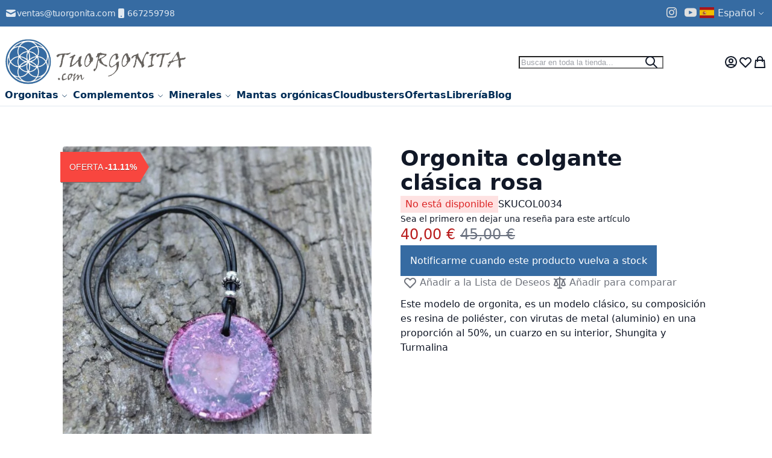

--- FILE ---
content_type: text/html; charset=UTF-8
request_url: https://www.tuorgonita.com/orgonita-colgante-clasica-rosa-c0034
body_size: 89142
content:
<!DOCTYPE html><html lang="es"><head prefix="og: http://ogp.me/ns# fb: http://ogp.me/ns/fb# product: http://ogp.me/ns/product#"><script>var LOCALE='es\u002DES';var BASE_URL='https\u003A\u002F\u002Fwww.tuorgonita.com\u002F';var VIEW_URL='https\u003A\u002F\u002Fwww.tuorgonita.com\u002Fstatic\u002Fversion1742861230\u002Ffrontend\u002FEmasters\u002Ftuorgonita\u002Fes_ES';window.required=window.required||[];window.require=window.requirejs=window.require||((deps,callback)=>required.push([deps,callback]));window.require.config=()=>{};</script> <meta charset="utf-8"><meta name="title" content="Orgonita colgante clásica rosa"><meta name="description" content="Orgonita colgante clásica rosa Este modelo de orgonita, es un modelo clásico, su composición es resina de poliéster + virutas de metal (aluminio) en una proporción al 50%, en su interior un cuarzo recogido en la montaña del Montseny, debidamente activados"><meta name="keywords" content="orgonita colgante, comprar orgonita colgante, comprar colgante, quarzo, rosa, orgonita rosa, metales, orgón"><meta name="robots" content="INDEX,FOLLOW"><meta name="viewport" content="width=device-width, initial-scale=1"><meta name="format-detection" content="telephone=no"><meta name="turbolinks-cache-control" content="no-preview"><title>Orgonita colgante clásica rosa</title>
<link rel="preload" fetchpriority="high" as="image" href="https://www.tuorgonita.com/media/catalog/product/cache/f6eed8abd32c9419eef0896966c50916/d/s/dsc_0890_2_.jpg.webp" imagesrcset="https://www.tuorgonita.com/media/catalog/product/cache/ca80000bf63d679df8b1afe5c7241ca0/d/s/dsc_0890_2_.jpg.webp 512w,https://www.tuorgonita.com/media/catalog/product/cache/7c58a8a104d86dad764e34986276e742/d/s/dsc_0890_2_.jpg.webp 549w,https://www.tuorgonita.com/media/catalog/product/cache/f6eed8abd32c9419eef0896966c50916/d/s/dsc_0890_2_.jpg.webp 608w,https://www.tuorgonita.com/media/catalog/product/cache/91f118fe33f9cad3b408819bc16f4457/d/s/dsc_0890_2_.jpg.webp 704w,https://www.tuorgonita.com/media/catalog/product/cache/fe61adc38c0349ccd07e6abb41728602/d/s/dsc_0890_2_.jpg.webp 960w,https://www.tuorgonita.com/media/catalog/product/cache/2e98c8ef4c88cfca87f3c9d819ffe97a/d/s/dsc_0890_2_.jpg.webp 1216w" imagesizes="(min-width: 1536px) 608px, (min-width: 1280px) calc((85vw - 4rem) / 2), (min-width: 768px) calc((100vw - 4rem) / 2), calc(100vw - 1rem)"/>
<link rel="stylesheet" media="print" onload="this.onload=null;this.media='all'" href="https://www.tuorgonita.com/static/version1742861230/_cache/merged/028b55b5cb7ae47819e735145557c018.min.css"><link rel="stylesheet" media="print" onload="this.onload=null;this.media='screen, print'" href="https://www.tuorgonita.com/static/version1742861230/frontend/Emasters/tuorgonita/es_ES/Swissup_SoldTogether/css/soldtogether.min.css"><link rel="icon" type="image/x-icon" href="https://www.tuorgonita.com/media/favicon/websites/1/favicon.ico"><link rel="shortcut icon" type="image/x-icon" href="https://www.tuorgonita.com/media/favicon/websites/1/favicon.ico"> 
<script data-defer-js-ignore>
    document.documentElement.classList.add('js');</script>
<script data-defer-js-ignore="1">window.swissupGdprCookieSettings={"groups":{"necessary":{"code":"necessary","required":1,"prechecked":1},"preferences":{"code":"preferences","required":0,"prechecked":0},"marketing":{"code":"marketing","required":0,"prechecked":0},"analytics":{"code":"analytics","required":0,"prechecked":0}},"cookies":{"PHPSESSID":{"name":"PHPSESSID","group":"necessary"},"form_key":{"name":"form_key","group":"necessary"},"guest-view":{"name":"guest-view","group":"necessary"},"login_redirect":{"name":"login_redirect","group":"necessary"},"mage-banners-cache-storage":{"name":"mage-banners-cache-storage","group":"necessary"},"mage-cache-sessid":{"name":"mage-cache-sessid","group":"necessary"},"mage-cache-storage":{"name":"mage-cache-storage","group":"necessary"},"mage-cache-storage-section-invalidation":{"name":"mage-cache-storage-section-invalidation","group":"necessary"},"mage-messages":{"name":"mage-messages","group":"necessary"},"private_content_version":{"name":"private_content_version","group":"necessary"},"section_data_ids":{"name":"section_data_ids","group":"necessary"},"user_allowed_save_cookie":{"name":"user_allowed_save_cookie","group":"necessary"},"cookie_consent":{"name":"cookie_consent","group":"necessary"},"X-Magento-Vary":{"name":"X-Magento-Vary","group":"necessary"},"easybanner":{"name":"easybanner","group":"preferences"},"store":{"name":"store","group":"preferences"},"product_data_storage":{"name":"product_data_storage","group":"marketing"},"recently_compared_product":{"name":"recently_compared_product","group":"marketing"},"recently_compared_product_previous":{"name":"recently_compared_product_previous","group":"marketing"},"recently_viewed_product":{"name":"recently_viewed_product","group":"marketing"},"recently_viewed_product_previous":{"name":"recently_viewed_product_previous","group":"marketing"},"_fbp":{"name":"_fbp","group":"marketing"},"dc_gtm_*":{"name":"dc_gtm_*","group":"analytics"},"_ga":{"name":"_ga","group":"analytics"},"_gat":{"name":"_gat","group":"analytics"},"_gid":{"name":"_gid","group":"analytics"},"_ga_*":{"name":"_ga_*","group":"analytics"},"_gat_*":{"name":"_gat_*","group":"analytics"}},"googleConsent":1,"lifetime":90,"cookieName":"cookie_consent","saveUrl":"https:\/\/www.tuorgonita.com\/privacy-tools\/cookie\/accept\/","registerUrl":"https:\/\/www.tuorgonita.com\/privacy-tools\/cookie\/unknown\/"}</script> <script data-defer-js-ignore="1">window.dataLayer=window.dataLayer||[];function gdpr_gtag(){dataLayer.push(arguments)}
gdpr_gtag('consent','default',{"ad_storage":"denied","ad_user_data":"denied","ad_personalization":"denied","analytics_storage":"denied"});gdpr_gtag('set','url_passthrough',false);gdpr_gtag('set','ads_data_redaction',true);function gdpr_updateGoogleConsent(groups){gdpr_gtag('consent','update',{ad_storage:groups.includes('marketing')?'granted':'denied',ad_user_data:groups.includes('marketing')?'granted':'denied',ad_personalization:groups.includes('marketing')?'granted':'denied',analytics_storage:groups.includes('analytics')?'granted':'denied',functionality_storage:groups.includes('preferences')?'granted':'denied',personalization_storage:groups.includes('preferences')?'granted':'denied',security_storage:'granted'});gdpr_gtag('set','ads_data_redaction',!groups.includes('marketing'));}
var value=(document.cookie.match(`(^|; )${window.swissupGdprCookieSettings.cookieName}=([^;]*)`)||0)[2]||'';if(value){try{gdpr_updateGoogleConsent(JSON.parse(decodeURIComponent(value))?.groups);}catch(e){console.error(e);}}</script> <script type="text/x-magento-init">{"*":{"Magento_GoogleGtag/js/google-analytics":{"isCookieRestrictionModeEnabled":true,"currentWebsite":1,"cookieName":"user_allowed_save_cookie","pageTrackingData":{"optPageUrl":"","measurementId":"G-7D0VTJS422"},"ordersTrackingData":[],"googleAnalyticsAvailable":true}}}</script> <script type="text/x-magento-init">{"*":{"Magento_PageCache/js/form-key-provider":{"isPaginationCacheEnabled":0}}}</script><style>*,:before,:after{box-sizing:border-box}html{-webkit-text-size-adjust:100%}body{margin:0;min-height:100vh;direction:ltr}hr{height:0;color:inherit;border-top-width:1px}abbr[title]{text-decoration:underline dotted}h1,h2,h3,h4,h5,h6{font-size:inherit;font-weight:inherit}a{color:inherit;text-decoration:inherit}b,strong{font-weight:500}code,kbd,samp,pre{font-size:1em}small{font-size:80%}sub,sup{font-size:75%;line-height:0;position:relative;vertical-align:baseline}sub{bottom:-.25em}sup{top:-.5em}table{text-indent:0;border-color:inherit;border-collapse:collapse}button,:where(input:not([type=range])),optgroup,select,textarea{font-family:inherit;font-size:100%;line-height:inherit}button,select{text-transform:none}:-moz-focusring{outline:auto}:-moz-ui-invalid{box-shadow:none}progress{vertical-align:baseline}::-webkit-inner-spin-button,::-webkit-outer-spin-button{height:auto}[type=search]{-webkit-appearance:textfield;outline-offset:-2px}[type=date]::-webkit-datetime-edit-fields-wrapper{padding:0}[type=date]::-webkit-date-and-time-value{text-align:left;height:1.5em}::-webkit-search-decoration{-webkit-appearance:none}::-webkit-file-upload-button{-webkit-appearance:button;font:inherit}summary{display:list-item}blockquote,dl,dd,h1,h2,h3,h4,h5,h6,hr,figure,p,pre{margin:0}fieldset{margin:0;padding:0;border:0}legend{padding:0}ol,ul{list-style:none;margin:0;padding:0}textarea{resize:vertical}input::placeholder,textarea::placeholder{--muted-alpha:.4;color:rgba(var(--base-color),var(--muted-alpha,.6));opacity:1}button,[role=button]{cursor:pointer}svg,img,video,canvas,audio,iframe,embed,object{display:inline-block;vertical-align:middle}svg,img,video{max-width:100%;height:auto}.responsive>iframe,.responsive>embed,.responsive>object{max-width:100%}.aspect-video>iframe,.aspect-video>embed,.aspect-video>object{aspect-ratio:16/9;height:auto;width:100%}[hidden]{display:none}input,button,textarea,select{-webkit-appearance:none;-moz-appearance:none;appearance:none}[type=checkbox],[type=radio]{padding:0;margin:0;display:inline-block;vertical-align:middle;background-origin:border-box;flex-shrink:0;min-width:0;height:1rem;width:1rem;color:rgba(var(--checkbox-color),var(--checkbox-alpha,1))}[type=image]{padding:0;border:0;width:auto;max-width:100%;vertical-align:middle}[type=range]{--brand-alpha:.9;margin:0;padding:0;width:100%;height:1rem;background-color:transparent;appearance:none}[type=range]::-webkit-slider-runnable-track{width:100%;height:.25rem;color:transparent;cursor:pointer;background-color:rgba(var(--base-color),var(--divider-alpha,.1));border-color:transparent;border-radius:9999px}[type=range]::-moz-range-track{width:100%;height:.25rem;color:transparent;cursor:pointer;background-color:rgba(var(--base-color),var(--divider-alpha,.1));border-color:transparent;border-radius:9999px}[type=range]::-webkit-slider-thumb{width:1rem;height:1rem;margin-top:-.375rem;background-color:rgba(var(--brand-color),var(--brand-alpha,1));border:0;border-radius:9999px;-webkit-appearance:none;appearance:none}[type=range]::-moz-range-thumb{width:1rem;height:1rem;margin-top:-.375rem;background-color:rgba(var(--brand-color),var(--brand-alpha,1));border:0;border-radius:9999px;appearance:none}button,input[type=submit],input[type=reset],input[type=button]{--spinner-size:1.25rem;--spinner-border-color:var(--button-color)}select:not([multiple]){padding-right:2.5rem}select::-ms-expand{display:none}select[multiple]{overflow-y:auto}[type=checkbox]{border-radius:.25rem}[type=radio]{border-radius:100%}[type=checkbox]:focus-visible,[type=radio]:focus-visible{box-shadow:0 0 0 2px rgb(var(--base-bg)),0 0 0 4px rgb(var(--checkbox-color))}[type=file]{background:unset;border-color:inherit;border-width:0;border-radius:0;padding:0;font-size:unset;line-height:inherit}.product-label-info{position:absolute;top:0;left:0;z-index:0}.product-label-info .product-label{position:relative;text-align:center;color:#fff;font-size:13px;display:inline-flex;align-items:center;justify-content:center;line-height:20px;padding:5px;margin-bottom:5px;box-shadow:1px 1px 1px #696969}@media (max-width:479.98px){.product-label-info .product-label{margin:0
!important;font-size:10px !important;height:20px !important}}.product-label-info .product-label
img{max-height:48px}.product-label-info .product-label.sale{background:#f71602}.product-label-info .product-label.best-seller{background:#007fd4}.product-label-info .product-label.new{background:#048500d6}.product-label-info .product-label.custom{color:#000;box-shadow:none}.product-label-info.top-right{top:5px;right:-3px;margin-top:0 !important;left:auto !important;margin-left:0 !important}.product-label-info.top-right>span{float:right}.product-label-info.top-left{top:5px;margin-top:0 !important;left:-3px !important;margin-left:0 !important;right:auto}.product-label-info.top-left>span{float:left}.product-label-info.bot-right{top:auto !important;margin-top:0 !important;left:auto !important;margin-left:0 !important;bottom:5px;right:-3px}.product-label-info.bot-right>span{float:right}.product-label-info.bot-left{top:auto !important;margin-top:0 !important;left:-3px !important;margin-left:0 !important;bottom:5px;right:auto}.product-label-info.bot-left>span{float:left}.product-label-info.mid-left{top:50%;left:0;margin-left:0 !important;right:auto}.product-label-info.mid-right{top:50%;left:auto;margin-left:0 !important;right:0}.product-label-info.mid-mid{top:50%;left:50%;right:auto;bottom:auto}.product-label-info.top-mid{top:0;margin-top:0 !important;left:50%;right:auto;bottom:auto}.product-label-info.bot-mid{top:auto;bottom:0;margin-top:0 !important;left:50%;right:auto}.product-image-container{position:relative}.product.media{position:relative}.products-grid .product-item .product-item-info:hover .product-label{box-shadow:none}.header .links
.socials{padding-left:0}.header .links .socials
li{padding:0;margin:0;float:left;list-style:none;text-align:center}.header .links .socials li
a{display:block;float:left;font-weight:400;color:#fff;font-size:18px;text-transform:uppercase;width:30px}.header .links .socials li a:hover{background:#b5c8d4;box-shadow:0 1px 5px 0 #000}.header .links .socials li a:active{background:#b5c8d4;box-shadow:0 1px 5px 0 #000 inset}.footer{margin:0
auto;padding:0}.footer
.h3{text-transform:uppercase;font-size:14px;line-height:16px;padding:55px
0 15px;color:#67625f}.footer
.info_icons{text-align:center;background:#e8e6e5;padding:0}.footer .info_icons
li{padding:40px
0}.footer .info_icons
a{text-transform:uppercase;color:#67625f;font-size:12px;line-height:18px;text-decoration:none}.footer .info_icons li:hover
a{text-decoration:none;color:#366ba2}.footer .info_icons a
.subtitle{font-size:15px;font-weight:600;line-height:18px}.footer .info_icons
span{display:block}.footer .info_icons
.icon{display:block;height:60px;margin:0
auto 25px}.footer .info_icons .footer_camion
.icon{width:85px;background:url("//www.tuorgonita.com/static/version1742861230/frontend/Swissup/breeze-evolution/es_ES/Csengine_ExtraTemplates/images/sprite.svg") 0 -38px no-repeat transparent}.footer .info_icons .footer_camion:hover
.icon{background-position:0 -109px}.footer .info_icons .footer_entrega
.icon{width:55px;background:url("//www.tuorgonita.com/static/version1742861230/frontend/Swissup/breeze-evolution/es_ES/Csengine_ExtraTemplates/images/sprite.svg") -90px -38px no-repeat transparent}.footer .info_icons .footer_entrega:hover
.icon{background-position:-90px -109px}.footer .info_icons .footer_devolucion
.icon{width:68px;background:url("//www.tuorgonita.com/static/version1742861230/frontend/Swissup/breeze-evolution/es_ES/Csengine_ExtraTemplates/images/sprite.svg") -150px -36px no-repeat transparent}.footer .info_icons .footer_devolucion:hover
.icon{background-position:-150px -107px}.footer .info_icons .footer_pago
.icon{width:77px;background:url("//www.tuorgonita.com/static/version1742861230/frontend/Swissup/breeze-evolution/es_ES/Csengine_ExtraTemplates/images/sprite.svg") -223px -38px no-repeat transparent}.footer .info_icons .footer_pago:hover
.icon{background-position:-223px -109px}.footer.extra .info_icons .footer-wrapper{display:flex;justify-content:center;flex-wrap:wrap;list-style:none}.footer.extra .info_icons .footer-wrapper
li{max-width:300px;width:100%}.footer.extra{margin-top:25px}.footer.content
.footer.links{overflow:hidden;margin-top:16px}.footer.content .footer.links
li{text-align:left;line-height:30px;margin-bottom:9px}.footer.content .footer.links li
a{color:#366ba2;text-transform:uppercase;font-size:14px;padding-left:10px}.footer.content
ul.bullets_socials{padding-right:0}@media only screen and (min-width:768px){.header.content{display:flex;justify-content:space-between}}.header.info .email
a{color:#67635f}.catalog-category-view .table-wrapper.reviews,.cms-index-index .table-wrapper.reviews{font-size:1rem}.catalog-category-view .table-wrapper.reviews .col a,.cms-index-index .table-wrapper.reviews .col
a{color:#4b5563}.catalog-category-view .table-wrapper.reviews .col.actions,.cms-index-index .table-wrapper.reviews
.col.actions{min-width:80px}.catalog-category-view .table-wrapper.reviews .col.description .review-title,.cms-index-index .table-wrapper.reviews .col.description .review-title,.catalog-category-view .table-wrapper.reviews .col.description .review-title-orig,.cms-index-index .table-wrapper.reviews .col.description .review-title-orig{font-weight:500}.catalog-category-view .table-wrapper.reviews .col.description .review-content,.cms-index-index .table-wrapper.reviews .col.description .review-content,.catalog-category-view .table-wrapper.reviews .col.description .review-content-orig,.cms-index-index .table-wrapper.reviews .col.description .review-content-orig{font-style:italic}.catalog-category-view .table-wrapper.reviews td[data-th]:before,.cms-index-index .table-wrapper.reviews td[data-th]:before,.catalog-category-view .table-wrapper.reviews th[data-th]:before,.cms-index-index .table-wrapper.reviews th[data-th]:before{content:none !important}.review-content .translation-notice,.review-content-orig .translation-notice{font-size:.8rem;margin-top:.4rem;opacity:.6}.review-content .translation-notice a,.review-content-orig .translation-notice
a{font-weight:700}.review-content .translation-notice a:hover,.review-content-orig .translation-notice a:hover{color:#366ba2}.review-list .review-content-orig{margin-bottom:.25rem;font-style:italic}.review-list .review-content-orig.notice{font-style:normal}.review-list .review-item.loading{position:relative}.review-list .review-item.loading:before{content:' ';display:block;width:100%;height:100%;background:#ffffff70;position:absolute;z-index:10}.review-list .review-item.loading:after{content:' ';display:block;width:100%;height:100%;background:url('//www.tuorgonita.com/static/version1742861230/frontend/Emasters/tuorgonita/es_ES/images/loader-2.gif') no-repeat 50% 50%;position:absolute;z-index:11}.review-list .review-item.loading{position:relative}.review-list .review-item.loading:before{content:' ';display:block;width:100%;height:100%;background:#ffffff70;position:absolute;z-index:10;top:0;left:0}.review-list .review-item.loading:after{content:' ';display:block;width:100%;height:100%;background:url('//www.tuorgonita.com/static/version1742861230/frontend/Emasters/tuorgonita/es_ES/images/loader-2.gif') no-repeat 50% 50%;position:absolute;z-index:11;top:0;left:0}.catalog-category-view .table-wrapper.reviews .col.description .description-transNotice,.cms-index-index .table-wrapper.reviews .col.description .description-transNotice{font-size:.8rem;margin-top:.4rem;opacity:.6}.catalog-category-view .table-wrapper.reviews .col.description .description-transNotice a,.cms-index-index .table-wrapper.reviews .col.description .description-transNotice
a{font-weight:700}.catalog-category-view .table-wrapper.reviews .col.description .description-transNotice a:hover,.cms-index-index .table-wrapper.reviews .col.description .description-transNotice a:hover{color:#366ba2}.catalog-category-view .table-wrapper.reviews .col.description.loading,.cms-index-index .table-wrapper.reviews
.col.description.loading{opacity:.7;position:relative}.catalog-category-view .table-wrapper.reviews .col.description.loading:before,.cms-index-index .table-wrapper.reviews .col.description.loading:before{content:"";display:block;width:100%;height:100%;background:#ffffff70;position:absolute;z-index:10;top:0;left:0}.catalog-category-view .table-wrapper.reviews .col.description.loading:after,.cms-index-index .table-wrapper.reviews .col.description.loading:after{content:' ';display:block;width:100%;height:100%;background:url('//www.tuorgonita.com/static/version1742861230/frontend/Emasters/tuorgonita/es_ES/images/loader-2.gif') no-repeat 50% 50%;position:absolute;z-index:11;top:0;left:0}.filter-options-item.inactive .filter-options-content{max-height:0;overflow:hidden}.breeze-carousel .products-grid{position:relative}.breeze [data-appearance=carousel],.breeze .products-grid.slick-initialized{position:relative;display:grid}.breeze [data-appearance=carousel][data-show-dots=true],.breeze .products-grid.slick-initialized[data-show-dots=true]{padding-bottom:55px}.breeze [data-appearance=carousel] .slick-list,.breeze .products-grid.slick-initialized .slick-list,.breeze [data-appearance=carousel]>.product-items,.breeze .products-grid.slick-initialized>.product-items{margin-top:-15px;padding-top:15px;margin-bottom:-15px;padding-bottom:15px;display:flex;flex-wrap:nowrap;overflow-x:auto;scroll-behavior:smooth;scroll-snap-type:none;-ms-overflow-style:none;scrollbar-width:none}.breeze [data-appearance=carousel] .slick-list::-webkit-scrollbar,.breeze .products-grid.slick-initialized .slick-list::-webkit-scrollbar,.breeze [data-appearance=carousel]>.product-items::-webkit-scrollbar,.breeze .products-grid.slick-initialized>.product-items::-webkit-scrollbar{display:none}.breeze [data-appearance=carousel] li.product-item,.breeze .products-grid.slick-initialized li.product-item{flex-shrink:0}.breeze [data-content-type=products][data-appearance=carousel] li.product-item{display:inline-block;visibility:visible}.breeze-gallery{display:flex;flex-direction:column}.breeze-gallery .prev,.breeze-gallery .next,.breeze-gallery .controls a,.breeze-gallery
.close{color:rgba(var(--base-color,119,119,119),.6)}.breeze-gallery .prev:hover,.breeze-gallery .next:hover,.breeze-gallery .controls a:hover,.breeze-gallery .close:hover{color:rgba(var(--base-color,119,119,119),1)}.breeze-gallery .prev svg,.breeze-gallery .next svg,.breeze-gallery .controls a svg,.breeze-gallery .close
svg{width:24px;height:24px;vertical-align:top}.breeze-gallery .prev,.breeze-gallery .next,.breeze-gallery .close,.breeze-gallery
.controls{position:absolute;z-index:20}.breeze-gallery
.controls{visibility:hidden;left:3px;top:3px;display:flex;flex-direction:column;gap:3px}.breeze-gallery .controls
a{display:flex;align-items:center;justify-content:center;width:45px;height:45px;background:rgba(var(--base-bg,255,255,255),.6)}.breeze-gallery .video
.controls{display:none}.breeze-gallery
.close{display:none}.breeze-gallery .prev,.breeze-gallery
.next{display:flex;align-items:center;justify-content:center;left:0;top:50%;width:40px;height:80px;margin-top:-40px;background:rgba(var(--muted-bg,255,255,255),.6);z-index:11;transition:all .15s ease-in}@media (hover:hover){.breeze-gallery .prev,.breeze-gallery
.next{visibility:hidden;opacity:0}.breeze-gallery .prev:hover,.breeze-gallery .next:hover{opacity:1}}.breeze-gallery
.next{left:auto;right:0}@media (hover:hover){.breeze-gallery .stage:hover .prev,.breeze-gallery .stage:hover
.next{visibility:visible;opacity:.8}}.breeze-gallery
img{vertical-align:top;height:auto;max-height:none}.breeze-gallery
.item{position:relative;flex-shrink:0}.breeze-gallery .stage.video .main-image-wrapper:before,.breeze-gallery .item.video:before{content:'';z-index:10;position:absolute;pointer-events:none;left:50%;top:50%;border:10px
solid transparent;border-left:16px solid #fff;margin-top:-10px;margin-left:-8px;filter:drop-shadow(0 0 2px rgba(0,0,0,.2));transition:transform .1s ease-in-out}.breeze-gallery
.stage{display:flex;justify-content:center;align-items:center;position:relative;overflow:visible !important}.breeze-gallery .stage>div:first-child,.breeze-gallery .stage .main-image-wrapper,.breeze-gallery .stage .main-image-wrapper>picture{position:relative;cursor:zoom-in;display:flex;width:100%;justify-content:center;align-items:flex-start}.breeze-gallery .stage .video-wrapper{position:absolute !important;z-index:10;top:0;right:0;left:0;bottom:0;align-items:center !important}.breeze-gallery .stage .video-wrapper+div{opacity:0}.breeze-gallery .stage.video .main-image-wrapper{cursor:pointer}.breeze-gallery .stage.video .main-image-wrapper:before{transform:scale(1.3);pointer-events:all}.breeze-gallery .stage.video .main-image-wrapper:hover:before{transform:scale(1.3) translateX(2px)}.breeze-gallery
.thumbnails{display:flex;flex-grow:0;flex-shrink:0;gap:1rem;margin:1rem 0 0;overflow:auto;scroll-behavior:smooth;padding-bottom:12px}.breeze-gallery .thumbnails::-webkit-scrollbar{width:6px;height:6px}.breeze-gallery .thumbnails::-webkit-scrollbar-track{background-color:rgb(var(--scrollbar-bg,230,230,230));border-radius:10px}.breeze-gallery .thumbnails::-webkit-scrollbar-thumb{background-color:rgb(var(--scrollbar-color,200,200,200));border-radius:10px}.breeze-gallery
.thumbnails.hidden{display:none}.breeze-gallery .thumbnails
img{filter:contrast(95%)}.breeze-gallery .thumbnails
.item{background:rgba(var(--muted-bg,244,244,244))}.breeze-gallery .thumbnails .item:focus{outline:none}.breeze-gallery .thumbnails .item:after{content:'';position:absolute;pointer-events:none;inset:0}.breeze-gallery .thumbnails .item:focus:after,.breeze-gallery .thumbnails .item.active:after{box-shadow:inset 0 0 0 2px rgba(var(--brand-color),var(--brand-alpha,1))}.breeze-gallery:not(.opened) .thumbnails.dots{gap:10px;justify-content:center;margin:16px
0 0}.breeze-gallery:not(.opened) .thumbnails.dots
img{display:none}.breeze-gallery:not(.opened) .thumbnails.dots
.item{background:#e6e6e6;width:12px;height:12px}.breeze-gallery:not(.opened) .thumbnails.dots .item,.breeze-gallery:not(.opened) .thumbnails.dots .item:after{border-radius:9999px}.breeze-gallery:not(.opened) .thumbnails.dots
.item.active{background-color:rgba(var(--brand-color),var(--brand-alpha,1))}.breeze-gallery.expanded:not(.opened) .stage,.breeze-gallery.expanded:not(.opened) .thumbnails{display:none}.breeze-gallery.expanded.opened
.images{display:none}.breeze-gallery
.images{--gallery-columns-count:2;--gallery-columns-gap:10px;display:flex;position:relative;gap:var(--gallery-columns-gap);overflow:auto;scroll-snap-type:x mandatory;scroll-snap-stop:always}.breeze-gallery .images
.item{max-width:100%;scroll-snap-align:center;text-align:center;cursor:zoom-in}lite-youtube{background-color:#000;position:relative;display:block;contain:content;background-position:center center;background-size:cover;cursor:pointer;max-width:720px}lite-youtube:before{content:'';display:block;position:absolute;top:0;background-image:url([data-uri]);background-position:top;background-repeat:repeat-x;height:60px;padding-bottom:50px;width:100%;transition:all .2s cubic-bezier(0,0,.2,1)}lite-youtube:after{content:"";display:block;padding-bottom:calc(56.25%)}lite-youtube>iframe{width:100%;height:100%;position:absolute;top:0;left:0;border:0}lite-youtube>.lty-playbtn{display:block;width:100%;height:100%;background:no-repeat center/68px 48px;background-image:url('data:image/svg+xml;utf8,<svg xmlns="http://www.w3.org/2000/svg" viewBox="0 0 68 48"><path d="M66.52 7.74c-.78-2.93-2.49-5.41-5.42-6.19C55.79.13 34 0 34 0S12.21.13 6.9 1.55c-2.93.78-4.63 3.26-5.42 6.19C.06 13.05 0 24 0 24s.06 10.95 1.48 16.26c.78 2.93 2.49 5.41 5.42 6.19C12.21 47.87 34 48 34 48s21.79-.13 27.1-1.55c2.93-.78 4.64-3.26 5.42-6.19C67.94 34.95 68 24 68 24s-.06-10.95-1.48-16.26z" fill="red"/><path d="M45 24 27 14v20" fill="white"/></svg>');position:absolute;cursor:pointer;z-index:1;filter:grayscale(100%);transition:filter .1s cubic-bezier(0,0,.2,1);border:0}lite-youtube:hover>.lty-playbtn,lite-youtube .lty-playbtn:focus{filter:none}lite-youtube.lyt-activated{cursor:unset}lite-youtube.lyt-activated:before,lite-youtube.lyt-activated>.lty-playbtn{opacity:0;pointer-events:none}.lyt-visually-hidden{clip:rect(0 0 0 0);clip-path:inset(50%);height:1px;overflow:hidden;position:absolute;white-space:nowrap;width:1px}.jarallax-container video,.jarallax-container
iframe{opacity:0;transition:80ms opacity ease-in}.jarallax-container video[style*=translate3d],.jarallax-container iframe[style*=translate3d]{opacity:1}.block.filter range-slider{width:100%}range-slider{--thumb-width:16px;--thumb-height:var(--thumb-width);--thumb-mobile-width:calc(var(--thumb-width)*var(--thumb-mobile-scale));--thumb-mobile-height:calc(var(--thumb-height)*var(--thumb-mobile-scale));--thumb-border:1px
solid #fff;--thumb-border-radius:999px;--thumb-bg:10 89 254;--thumb-mobile-scale:1.4;--track-height:4px;--track-border-radius:var(--thumb-border-radius);--track-bg:234 234 234;position:relative;display:inline-block}range-slider
input{margin:0;width:100%;-webkit-appearance:none}range-slider input:focus{outline:0}range-slider:before,range-slider input::-webkit-slider-runnable-track{background:rgb(var(--track-bg));height:var(--track-height);border-radius:var(--track-border-radius)}range-slider input::-webkit-slider-thumb{-webkit-appearance:none;cursor:pointer;background:rgba(var(--thumb-bg)/.9);border:var(--thumb-border);border-radius:var(--thumb-border-radius);height:var(--thumb-height);width:var(--thumb-width);margin-top:calc(var(--track-height)/2 - var(--thumb-height)/2);transition:box-shadow .2s ease-out}@media (pointer:coarse){range-slider input::-webkit-slider-thumb{--thumb-height:var(--thumb-mobile-height);--thumb-width:var(--thumb-mobile-width)}}range-slider input:focus::-webkit-slider-thumb,range-slider input:active::-webkit-slider-thumb{box-shadow:0 0 0 3px rgba(var(--thumb-bg)/.2)}range-slider input::-moz-range-thumb{-webkit-appearance:none;cursor:pointer;background:rgba(var(--thumb-bg)/.9);border:var(--thumb-border);border-radius:var(--thumb-border-radius);height:var(--thumb-height);width:var(--thumb-width);margin-top:calc(var(--track-height)/2 - var(--thumb-height)/2);transition:box-shadow .2s;transition-timing-function:cubic-bezier(.4,0,.2,1)}range-slider input:focus::-moz-range-thumb{box-shadow:0 0 0 3px rgba(var(--thumb-bg)/.2)}range-slider
.filler{opacity:0;visibility:hidden;pointer-events:none}range-slider
.range{position:absolute;left:0;top:50%;height:0 !important;overflow:visible}range-slider .range::-webkit-slider-thumb{position:relative;z-index:2}range-slider .range:first-child::-webkit-slider-thumb{z-index:3}@-moz-document url-prefix(){range-slider .range::-moz-range-track{background:0 0 !important}range-slider:before{content:'';width:100%;position:absolute;top:calc(50% - var(--track-height)/2)}range-slider
.range{top:calc(50% + 20px)}range-slider .range::-moz-range-thumb{transform:translateY(-20px)}}:root{--animation-slide-in:slideIn .6s cubic-bezier(0,0,.3,1) forwards}@media (prefers-reduced-motion:no-preference){.js #html-body.scroll-reveal-enabled .scroll-reveal{opacity:0;visibility:hidden}.js #html-body.scroll-reveal-enabled .scroll-reveal.reveal-slide-in{transform:translateY(2rem)}.js #html-body.scroll-reveal-enabled .scroll-reveal.reveal-ready{visibility:visible;animation:var(--animation,var(--animation-slide-in));animation-delay:calc(var(--animation-order)*75ms)}.js #html-body.scroll-reveal-enabled .scroll-reveal-container [data-content-type=slide]:not(.slick-list>[data-content-type=slide]) [data-element=content]>button,.js #html-body.scroll-reveal-enabled .scroll-reveal-container [data-content-type=slide]:not(.slick-list>[data-content-type=slide]) [data-element=content]>div>*{opacity:0}}@keyframes
slideIn{from{transform:translateY(2rem);opacity:0}to{transform:translateY(0);opacity:1}}.breeze div[data-content-type=slider]{visibility:visible}.breeze div[data-content-type=slider] [data-content-type=slide]+[data-content-type=slide]{height:initial;min-height:inherit}.breeze div[data-content-type=slider]{display:flex;position:relative;overflow-x:auto}.breeze div[data-content-type=slider] [data-content-type=slide]{width:100%;flex:none;scroll-snap-align:center}.breeze .pagebuilder-slider,.breeze .slick-list{-ms-overflow-style:none;scrollbar-width:none}.breeze .pagebuilder-slider::-webkit-scrollbar,.breeze .slick-list::-webkit-scrollbar{display:none}.breeze .slick-list{display:flex;width:100%;overflow-x:auto;scroll-behavior:smooth;scroll-snap-type:x mandatory}.breeze .slick-list:focus-visible{outline-offset:-4px}.breeze .slick-list>div{flex-shrink:0}.breeze .slick-dots{position:absolute;bottom:6px;left:50%;transform:translateX(-50%)}.breeze .slick-dots
li{z-index:5}.breeze .slick-initialized
.action.skip{position:absolute;z-index:50;top:4px;left:4px;padding:5px;height:auto;background:#fff}.breeze .slick-initialized
.anchor.skip{position:absolute;bottom:0}@media (min-width:1024px){.breeze div[data-content-type=slider].containered{opacity:0;transition:.18s opacity ease-in-out}.breeze div[data-content-type=slider].containered.slick-initialized{opacity:1}.breeze div[data-content-type=slider].containered .slick-list{gap:5px}.breeze div[data-content-type=slider].containered .slick-list:before,.breeze div[data-content-type=slider].containered .slick-list:after{content:'';width:1000px;flex-shrink:0}.breeze div[data-content-type=slider].containered:not(.slick-initialized){gap:5px;scroll-snap-type:x mandatory}.breeze div[data-content-type=slider].containered:not(.slick-initialized):before{content:'';width:1000px;flex-shrink:0}.breeze div[data-content-type=slider].containered [data-content-type=slide],.breeze div[data-content-type=slider].containered .slick-dots{max-width:var(--container-max-width,1240px)}}.swissup-cachewarmer-toolbar{position:fixed;bottom:1rem;left:1rem;font-size:1.3rem;outline:5px
solid rgba(74,69,66,.6);border-radius:0;z-index:1000000;box-shadow:2px 2px 2px 0 rgba(50,50,50,.25);max-width:90%;min-width:30rem;display:none}.swissup-cachewarmer-toolbar>strong{text-align:center;font-weight:600;display:block;padding:1rem 2rem;color:#fff;background:#7c7977}.swissup-cachewarmer-toolbar.hit{display:block}.swissup-cachewarmer-toolbar.hit>strong{background:#69ba6d}.swissup-cachewarmer-toolbar.miss{display:block}.swissup-cachewarmer-toolbar.miss>strong{background:#d0011b}.swissup-cachewarmer-toolbar .swissup-cachewarmer-toolbar-body{padding:1rem 2rem;background:#fff;text-align:center}.swissup-cachewarmer-toolbar .swissup-cachewarmer-toolbar-body>strong{text-align:center;font-size:2.8rem;font-weight:800;text-transform:uppercase;color:#928f8e}.swissup-cachewarmer-toolbar table tr th,.swissup-cachewarmer-toolbar table tr
td{background:#fff;padding:.5rem 1rem;font-size:1.2rem}.swissup-cachewarmer-toolbar table tr
th{background:#f1f1f1;padding:1rem;text-align:center}.swissup-cachewarmer-toolbar table tr
td{text-align:left;border-top:1px solid #f1f1f1}.swissup-cachewarmer-toolbar .swissup-cachewarmer-toolbar-info{background:#fff;padding:.5rem 1rem;text-align:right;font-size:1.1rem;border-top:1px solid #f1f1f1;color:#928f8e}.swissup-cachewarmer-toolbar .swissup-cachewarmer-toolbar-info .swissup-cachewarmer-toolbar-info-list{text-align:center}.swissup-cachewarmer-toolbar .swissup-cachewarmer-toolbar-info
a{color:#928f8e;text-decoration:underline}.block-swissup-ajaxsearch .input-text{left:auto;right:auto;background:rgba(var(--input-bg),var(--input-bg-alpha));border-radius:.25rem}.block-swissup-ajaxsearch .actions
.action.close{text-align:center;cursor:pointer;display:block;opacity:0;width:0;height:0;overflow:hidden}.page-wrapper>#swissup-ajaxsearch-filter-category,.swissup-ajaxsearch-filter-category-wrapper{display:none}body:has(.filter-active,.pages-item-previous) .easycatalogimg.hide-when-filter{display:none}.easycatalogimg-listing{list-style:none;padding:0;margin:0}.easycatalogimg-listing
li{margin:0;padding:0}.easycatalogimg
img{width:auto;height:auto;max-width:100%;vertical-align:bottom}.easycatalogimg
a{text-decoration:none}.easycatalogimg a:hover{text-decoration:underline}.easycatalogimg .link-more{font-weight:700}.easycatalogimg
.item{box-sizing:border-box}.easycatalogimg
.image{display:block;text-align:center}.easycatalogimg .image+.parent-category,.easycatalogimg .list-subcategories{margin:10px
12px}@media (min-width:1024px){.easycatalogimg .image+.parent-category,.easycatalogimg .list-subcategories{margin:20px
22px}}.easycatalogimg .parent-category{font-weight:700}.easycatalogimg .parent-category-wrapper{position:relative}.easycatalogimg .parent-category-wrapper:has(.parent-category-over){background:#8d8d8d}.easycatalogimg .parent-category-top{margin:10px
12px;text-align:center;font-weight:400;font-size:1.2em}.easycatalogimg .parent-category-over{position:absolute;bottom:clamp(10px,2vw,40px);left:clamp(10px,2vw,40px);z-index:10}.easycatalogimg .parent-category-over
.name{color:#fff;text-shadow:0 2px 10px rgb(0 0 0/50%)}@media (min-width:1024px){.easycatalogimg .category-name-bottom .list-subcategories{margin-top:-10px}}.easycatalogimg .list-subcategories{padding:0;list-style:none}.easycatalogimg .list-subcategories
li{margin:.45em 0}.easycatalogimg-masonry{column-gap:1em;column-count:2}@media (min-width:1024px){.easycatalogimg-masonry{column-gap:2em}}@media (min-width:768px){.easycatalogimg-masonry.easycatalogimg-cols-2{column-count:2}.easycatalogimg-masonry.easycatalogimg-cols-3{column-count:3}.easycatalogimg-masonry.easycatalogimg-cols-4{column-count:4}.easycatalogimg-masonry.easycatalogimg-cols-5{column-count:5}.easycatalogimg-masonry.easycatalogimg-cols-6{column-count:6}}@media (min-width:768px) and (max-width:1023px){.easycatalogimg-masonry.easycatalogimg-cols-5,.easycatalogimg-masonry.easycatalogimg-cols-6{column-count:4}}.easycatalogimg-masonry
.item{background-color:#f7f7f7;display:inline-block;width:100%;padding:2px;margin:0
0 1em}@media (min-width:1024px){.easycatalogimg-masonry
.item{margin:0
0 2em}}.easycatalogimg-grid{display:flex;flex-wrap:wrap;margin:0;--item-padding:10px
10px 30px;--item-margin:0px}[data-content-type=easycatalogimg].gap-0 .easycatalogimg-grid{--item-padding:0px;--item-margin:0px}.easycatalogimg-grid
.item{width:calc(50% - var(--item-margin)*2);margin:var(--item-margin);padding:var(--item-padding)}@media (min-width:768px){.easycatalogimg-grid.easycatalogimg-cols-3
.item{width:calc(100%/3 - var(--item-margin)*2)}.easycatalogimg-grid.easycatalogimg-cols-4
.item{width:calc(100%/4 - var(--item-margin)*2)}.easycatalogimg-grid.easycatalogimg-cols-5 .item,.easycatalogimg-grid.easycatalogimg-cols-6
.item{width:calc(100%/4 - var(--item-margin)*2)}}@media (min-width:1024px){.easycatalogimg-grid.easycatalogimg-cols-5
.item{width:calc(100%/5 - var(--item-margin)*2)}.easycatalogimg-grid.easycatalogimg-cols-6
.item{width:calc(100%/6 - var(--item-margin)*2)}}.easycatalogimg-departments .easycatalogimg
a{color:#333}.easycatalogimg-departments .easycatalogimg .list-subcategories{font-size:.85em}.easycatalogimg-departments .easycatalogimg .list-subcategories
a{color:#444}.easycatalogimg
img{border-radius:.25rem}.fieldset>.field.consent{margin-bottom:5px}.fieldset>.field.consent~.captcha,.fieldset>.field.consent~.g-recaptcha,.fieldset>.field.consent~.field-recaptcha{margin-top:20px}.field.consent{transition:all .3s linear}.hidden-consents
.field.consent{max-height:0 !important;overflow:hidden !important;margin:0
!important;padding:0
!important;opacity:0 !important;transform:translateY(-5px)}.page-footer .block.newsletter
.form{position:relative}.page-footer .block.newsletter .form
.consent{position:absolute;top:100%;z-index:20;padding:.5rem;background:rgba(var(--z-layer-bg),var(--z-layer-bg-alpha,1));color:rgba(var(--z-layer-color),var(--z-layer-color-alpha,1))}body:not(:has(footer,.footer,.page-footer)) .message.global.cookie,body:has(.cookie-bar) .message.global.cookie{display:none !important}.cookie-bar{z-index:899;position:fixed;bottom:0;left:0;width:100%;padding:25px
30px;box-sizing:border-box;color:rgba(var(--base-color,34,34,34),var(--base-alpha,1));background:rgba(var(--z-layer-bg,255,255,255),var(--z-layer-bg-alpha,1));box-shadow:0 0 20px -5px rgba(0,0,0,.2);visibility:hidden}.cookie-bar p:last-child{margin:0}.cookie-bar .cookie-bar-container{display:flex;flex-direction:column;justify-content:space-between;column-gap:30px;row-gap:15px;max-width:1280px;margin:0
auto}.cookie-bar .cookie-bar-text{max-width:800px}.cookie-bar .cookie-bar-text>h3{margin-top:0}.cookie-bar .cookie-bar-buttons{display:flex;flex-shrink:0;flex-wrap:wrap;align-items:flex-start;justify-content:center;column-gap:15px;row-gap:12px}.cookie-bar .cookie-bar-buttons
a{color:rgba(var(--link-color,136,136,136),var(--link-alpha,1));text-decoration:underline}.cookie-bar .cookie-bar-buttons a:hover{text-decoration:none}.cookie-bar-mode-full{top:0;bottom:0;left:0;width:420px;max-width:92%;padding:15px
10px 15px 20px}.cookie-bar-mode-full .cookie-bar-text{padding-right:10px;max-height:calc(100vh - 35px);overflow:auto;overscroll-behavior:contain;-webkit-overflow-scrolling:touch}.cookie-bar-mode-full .cookie-bar-buttons{justify-content:flex-end}.cookie-bar-mode-full .cookie-bar-buttons>*{margin-left:12px}.cookie-bar~.cookie-wall{z-index:898;position:fixed;pointer-events:none;opacity:0;bottom:0;left:0;right:0;top:0;background:rgba(var(--z-overlay-bg,0,0,0),var(--z-overlay-bg-alpha,.8))}@keyframes gdpr-loading{50%{opacity:.8}}.cookie-buttons{margin:15px
0 15px;text-align:right}.cookie-buttons
button{margin-left:10px;margin-bottom:5px}.cookie-buttons button.gdpr-loading{animation:gdpr-loading .7s infinite}.cookie-group{box-sizing:border-box;margin:0
0 15px;padding:5px
12px 12px;border:1px
solid rgba(var(--base-color,238,238,238),var(--divider-alpha,.1));border-radius:4px}.cookie-groups{clear:both;width:100%}.cookie-group:last-child{margin-bottom:0}.cookie-group-heading{position:relative;display:flex;align-items:center;margin-top:1rem;margin-bottom:1.5rem}.cookie-group
.h3{font-weight:400;margin:0;flex-grow:1}.cookie-group-description{margin-bottom:10px}.cookie-group-toggler{box-sizing:content-box;margin:0
10px;position:relative;flex-shrink:0;cursor:pointer;border:2px
solid transparent;border-radius:9999px;background:rgba(var(--brand-color,150,150,150),.3);height:20px;width:40px;transition:.2s background ease-in-out}.cookie-group-toggler span:first-child{display:block;background:rgba(var(--base-bg,255,255,255),var(--base-bg-alpha,1));height:20px;width:20px;border-radius:50%;box-shadow:0 1px 3px 0 rgba(0,0,0,.1),0 1px 2px 0 rgba(0,0,0,.06);transform:translateX(0);transition:.2s transform ease-in-out}.cookie-group-toggler.active{background:rgba(var(--brand-color,150,150,150),var(--brand-alpha,1))}.cookie-group-toggler.active span:first-child{transform:translateX(20px)}.cookie-group-toggler-message{font-size:.9em;color:rgba(var(--base-color,119,119,119),var(--muted-alpha,.6));pointer-events:none;position:absolute;white-space:nowrap;right:65px;background:rgba(var(--base-bg,255,255,255),var(--base-bg-alpha,1));padding:4px
6px;border-radius:2px;box-shadow:0 1px 3px 0 rgba(0,0,0,.1),0 1px 2px 0 rgba(0,0,0,.06)}.cookie-group-toggler-message:empty{display:none}.cookie-list-caption{color:rgba(var(--link-color,119,119,119),var(--link-alpha,1));cursor:pointer}.cookie-list-caption.hide{display:none}.cookie-list-caption:hover{text-decoration:underline}.cookie-list-toggler{display:none !important}.cookie-list-toggler:checked~.show{display:none !important}.cookie-list-toggler:checked~.hide{display:block !important}.cookie-list-toggler:checked~table{display:table}.cookie-list
table{display:none;table-layout:fixed;word-wrap:break-word;margin-top:10px !important;font-size:.9em}.cookie-list table .cookie-name{width:27%}.cookie-list table .cookie-description{width:73%}.block-accepted-consents .consent-form-title{font-weight:700;display:block;margin:10px
0}.block-accepted-consents .grouped-consents{margin-bottom:20px}.block-accepted-consents .list-consents{list-style:none;padding:0;margin:0}.block-accepted-consents .list-consents
li{margin:0}.block-accepted-consents .list-consents li+li{margin-top:3px}.block-accepted-consents .list-consents
svg{width:16px;height:12px;vertical-align:middle;margin-top:-3px;fill:currentColor}.block-accepted-consents .privacy-note{padding:5px
12px;opacity:.7;border:1px
solid #eee;border-radius:4px}.block-accepted-consents .privacy-note
p{margin-bottom:3px}.block-delete-data
p{margin-bottom:10px}.block-delete-data button.delete-data{box-shadow:none;background:#ec4236;border:none;color:#fff;font-size:16px;padding:10px
15px;text-transform:none}.block-delete-data button.delete-data:hover{box-shadow:none;color:#fff;background:#d43b31}.block-delete-data button.delete-data:focus{outline:none;box-shadow:0 0 0 2px rgba(225,66,66,.5)}.delete-data-modal .modal-inner-wrap{max-width:600px}.delete-data-modal
h2{margin-top:0}.delete-data-modal .form.delete-data{margin-top:35px}.delete-data-modal button.delete-data{box-shadow:none;background:#ec4236;border:none;color:#fff;font-size:16px;padding:10px
15px;text-transform:none}.delete-data-modal button.delete-data:hover{box-shadow:none;color:#fff;background:#d43b31}.delete-data-modal button.delete-data:focus{outline:none;box-shadow:0 0 0 2px rgba(225,66,66,.5)}.easyslide-wrapper .swiper-container{text-align:center}.easyslide-wrapper .swiper-container-horizontal>.swiper-pagination-bullets{bottom:.4em}.easyslide-link{display:block}.columns
.column.main{min-width:0}.easyslide-description{position:absolute;overflow:hidden;padding:15px
20px;text-align:left;box-sizing:border-box;display:flex;flex-direction:column;justify-content:center}.easyslide-description-top,.easyslide-description-bottom{left:0;width:100%}.easyslide-description-left,.easyslide-description-right{top:0;bottom:0}@media (min-width:640px){.easyslide-description-left,.easyslide-description-right{width:45%}}.easyslide-description-top{top:0}.easyslide-description-bottom{bottom:0}.easyslide-description-right{right:0}.easyslide-description-left{left:0}.easyslide-description-center{inset:0;align-items:center;text-align:center}.easyslide-description
a{text-decoration:none;color:#5a5a5a}.easyslide-description a:hover{text-decoration:underline}.easyslide-description
p{line-height:20px;text-align:center}.easyslide-background-light{background:rgba(255,255,255,.65);color:#000}.easyslide-background-dark{background:rgba(0,0,0,.65);color:#fff}.easyslide-background-transparent{color:#000}.easyslide-thumbs.swiper-container{padding:.5rem 0;text-align:inherit}.easyslide-thumbs:not(.swiper-container-initialized) .swiper-slide:not(:first-child){display:none}.easyslide-thumbs .swiper-slide{cursor:pointer;margin-right:.5rem;width:auto}.easyslide-thumbs .swiper-slide:not(:has(img)){width:10rem;max-width:100%;background:currentColor;opacity:.1}.easyslide-thumbs .swiper-slide:last-child{margin-right:0}.easyslide-thumbs .swiper-slide.swiper-slide-thumb-active:after{content:'';position:absolute;top:0;bottom:0;left:0;right:0;border:2px
solid #007aff}.easyslide-thumbs-black.easyslide-thumbs .swiper-slide.swiper-slide-thumb-active:after{border-color:#000}.easyslide-thumbs-white.easyslide-thumbs .swiper-slide.swiper-slide-thumb-active:after{border-color:#fff}.easyslide-wrapper-thumbs-above{display:flex;flex-direction:column-reverse}.easyslide-wrapper-thumbs-above .swiper-container{max-width:100%}.easyslide-wrapper-thumbs-above .easyslide-thumbs{margin:0}.easyslide-wrapper-thumbs-above .easyslide-thumbs.swiper-container{padding:0
0 .5rem}.easyslide-wrapper-thumbs-right,.easyslide-wrapper-thumbs-left{display:flex;align-items:flex-start}.easyslide-wrapper-thumbs-right .easyslide-thumbs,.easyslide-wrapper-thumbs-left .easyslide-thumbs{flex-shrink:0}.easyslide-wrapper-thumbs-right .easyslide-thumbs.swiper-container,.easyslide-wrapper-thumbs-left .easyslide-thumbs.swiper-container{padding:0
0 0 .5rem}.easyslide-wrapper-thumbs-right .easyslide-thumbs .swiper-slide,.easyslide-wrapper-thumbs-left .easyslide-thumbs .swiper-slide{margin:0
0 .5rem}.easyslide-wrapper-thumbs-right .easyslide-thumbs .swiper-slide:last-child,.easyslide-wrapper-thumbs-left .easyslide-thumbs .swiper-slide:last-child{margin:0}.easyslide-wrapper-thumbs-left{flex-direction:row-reverse}.easyslide-wrapper-thumbs-left .easyslide-thumbs.swiper-container{padding:0
.5rem 0 0}.navpro.navpro .text-left{text-align:left}.navpro.navpro .text-center{text-align:center}.navpro.navpro .text-right{text-align:right}.navpro.navpro .text-justify{text-align:justify}.navpro.navpro
.nowrap{white-space:nowrap}.navpro.navpro .break-word{word-wrap:break-word}.navpro.navpro .va-middle{vertical-align:middle}.navpro.navpro .va-top{vertical-align:top}.navpro.navpro .va-bottom{vertical-align:bottom}.navpro.navpro .va-baseline{vertical-align:baseline}.navpro.navpro
.inline{display:inline}.navpro.navpro
.block{display:block}.navpro.navpro .inline-block{display:inline-block}.navpro.navpro .float-left{float:left}.navpro.navpro .float-right{float:right}.navpro.navpro
.m0{margin:0}.navpro.navpro
.mt0{margin-top:0}.navpro.navpro
.mr0{margin-right:0}.navpro.navpro
.mb0{margin-bottom:0}.navpro.navpro
.ml0{margin-left:0}.navpro.navpro
.m1{margin:.5rem}.navpro.navpro
.mt1{margin-top:.5rem}.navpro.navpro
.mr1{margin-right:.5rem}.navpro.navpro
.mb1{margin-bottom:.5rem}.navpro.navpro
.ml1{margin-left:.5rem}.navpro.navpro
.m2{margin:1rem}.navpro.navpro
.mt2{margin-top:1rem}.navpro.navpro
.mr2{margin-right:1rem}.navpro.navpro
.mb2{margin-bottom:1rem}.navpro.navpro
.ml2{margin-left:1rem}.navpro.navpro
.m3{margin:2rem}.navpro.navpro
.mt3{margin-top:2rem}.navpro.navpro
.mr3{margin-right:2rem}.navpro.navpro
.mb3{margin-bottom:2rem}.navpro.navpro
.ml3{margin-left:2rem}.navpro.navpro
.m4{margin:4rem}.navpro.navpro
.mt4{margin-top:4rem}.navpro.navpro
.mr4{margin-right:4rem}.navpro.navpro
.mb4{margin-bottom:4rem}.navpro.navpro
.ml4{margin-left:4rem}.navpro.navpro .ml-auto{margin-left:auto}.navpro.navpro .mr-auto{margin-right:auto}@media (max-width:639.98px){.navpro.navpro .xs-m0{margin:0}.navpro.navpro .xs-mt0{margin-top:0}.navpro.navpro .xs-mr0{margin-right:0}.navpro.navpro .xs-mb0{margin-bottom:0}.navpro.navpro .xs-ml0{margin-left:0}.navpro.navpro .xs-m1{margin:.5rem}.navpro.navpro .xs-mt1{margin-top:.5rem}.navpro.navpro .xs-mr1{margin-right:.5rem}.navpro.navpro .xs-mb1{margin-bottom:.5rem}.navpro.navpro .xs-ml1{margin-left:.5rem}.navpro.navpro .xs-m2{margin:1rem}.navpro.navpro .xs-mt2{margin-top:1rem}.navpro.navpro .xs-mr2{margin-right:1rem}.navpro.navpro .xs-mb2{margin-bottom:1rem}.navpro.navpro .xs-ml2{margin-left:1rem}.navpro.navpro .xs-m3{margin:2rem}.navpro.navpro .xs-mt3{margin-top:2rem}.navpro.navpro .xs-mr3{margin-right:2rem}.navpro.navpro .xs-mb3{margin-bottom:2rem}.navpro.navpro .xs-ml3{margin-left:2rem}.navpro.navpro .xs-m4{margin:4rem}.navpro.navpro .xs-mt4{margin-top:4rem}.navpro.navpro .xs-mr4{margin-right:4rem}.navpro.navpro .xs-mb4{margin-bottom:4rem}.navpro.navpro .xs-ml4{margin-left:4rem}.navpro.navpro .xs-ml-auto{margin-left:auto}.navpro.navpro .xs-mr-auto{margin-right:auto}}.navpro.navpro
.p0{padding:0}.navpro.navpro
.pt0{padding-top:0}.navpro.navpro
.pr0{padding-right:0}.navpro.navpro
.pb0{padding-bottom:0}.navpro.navpro
.pl0{padding-left:0}.navpro.navpro
.p1{padding:.5rem}.navpro.navpro
.pt1{padding-top:.5rem}.navpro.navpro
.pr1{padding-right:.5rem}.navpro.navpro
.pb1{padding-bottom:.5rem}.navpro.navpro
.pl1{padding-left:.5rem}.navpro.navpro
.p2{padding:1rem}.navpro.navpro
.pt2{padding-top:1rem}.navpro.navpro
.pr2{padding-right:1rem}.navpro.navpro
.pb2{padding-bottom:1rem}.navpro.navpro
.pl2{padding-left:1rem}.navpro.navpro
.p3{padding:4rem}.navpro.navpro
.pt3{padding-top:4rem}.navpro.navpro
.pr3{padding-right:4rem}.navpro.navpro
.pb3{padding-bottom:4rem}.navpro.navpro
.pl3{padding-left:4rem}.navpro.navpro
.p4{padding:4rem}.navpro.navpro
.pt4{padding-top:4rem}.navpro.navpro
.pr4{padding-right:4rem}.navpro.navpro
.pb4{padding-bottom:4rem}.navpro.navpro
.pl4{padding-left:4rem}@media (max-width:639.98px){.navpro.navpro .xs-p0{padding:0}.navpro.navpro .xs-pt0{padding-top:0}.navpro.navpro .xs-pr0{padding-right:0}.navpro.navpro .xs-pb0{padding-bottom:0}.navpro.navpro .xs-pl0{padding-left:0}.navpro.navpro .xs-p1{padding:.5rem}.navpro.navpro .xs-pt1{padding-top:.5rem}.navpro.navpro .xs-pr1{padding-right:.5rem}.navpro.navpro .xs-pb1{padding-bottom:.5rem}.navpro.navpro .xs-pl1{padding-left:.5rem}.navpro.navpro .xs-p2{padding:1rem}.navpro.navpro .xs-pt2{padding-top:1rem}.navpro.navpro .xs-pr2{padding-right:1rem}.navpro.navpro .xs-pb2{padding-bottom:1rem}.navpro.navpro .xs-pl2{padding-left:1rem}.navpro.navpro .xs-p3{padding:2rem}.navpro.navpro .xs-pt3{padding-top:2rem}.navpro.navpro .xs-pr3{padding-right:2rem}.navpro.navpro .xs-pb3{padding-bottom:2rem}.navpro.navpro .xs-pl3{padding-left:2rem}.navpro.navpro .xs-p4{padding:4rem}.navpro.navpro .xs-pt4{padding-top:4rem}.navpro.navpro .xs-pr4{padding-right:4rem}.navpro.navpro .xs-pb4{padding-bottom:4rem}.navpro.navpro .xs-pl4{padding-left:4rem}}.navpro.navpro
.flex{display:flex !important}.navpro.navpro .flex-column{flex-direction:column}.navpro.navpro .flex-wrap{flex-wrap:wrap}.navpro.navpro .flex-nowrap{flex-wrap:nowrap}.navpro.navpro .items-start{align-items:flex-start}.navpro.navpro .items-end{align-items:flex-end}.navpro.navpro .items-center{align-items:center}.navpro.navpro .items-baseline{align-items:baseline}.navpro.navpro .items-stretch{align-items:stretch}.navpro.navpro .self-start{align-self:flex-start}.navpro.navpro .self-end{align-self:flex-end}.navpro.navpro .self-center{align-self:center}.navpro.navpro .self-baseline{align-self:baseline}.navpro.navpro .self-stretch{align-self:stretch}.navpro.navpro .justify-start{justify-content:flex-start}.navpro.navpro .justify-end{justify-content:flex-end}.navpro.navpro .justify-center{justify-content:center}.navpro.navpro .justify-between{justify-content:space-between}.navpro.navpro .justify-around{justify-content:space-around}.navpro.navpro .justify-evenly{justify-content:space-evenly}.navpro.navpro .content-start{align-content:flex-start}.navpro.navpro .content-end{align-content:flex-end}.navpro.navpro .content-center{align-content:center}.navpro.navpro .content-between{align-content:space-between}.navpro.navpro .content-around{align-content:space-around}.navpro.navpro .content-stretch{align-content:stretch}.navpro.navpro .order-0{order:0}.navpro.navpro .order-1{order:1}.navpro.navpro .order-2{order:2}.navpro.navpro .order-3{order:3}.navpro.navpro .order-last{order:99999}.navpro-menu a:hover>.tip{text-decoration:none}.navpro-menu
.tip{display:inline-block;top:-3px;position:relative;padding:2px
3px;font-family:'Open Sans','Helvetica Neue',Helvetica,Arial,sans-serif;font-weight:400;font-size:.7em;line-height:normal;color:#fff;background:#1979c3}.navpro-menu .tip.text-small{font-size:.65em}.navpro-menu .tip.text-big{font-size:.8em}.navpro-menu .tip.text-big.top{top:-8px}.navpro-menu
.tip.top{position:absolute;top:-6px;right:21px}.rtl .navpro-menu
.tip.top{right:auto;left:21px}.navpro-menu .tip.top:before{content:'';position:absolute;right:6px;top:100%;width:0;height:0;border:4px
solid transparent;border-top-color:#1979c3}.rtl .navpro-menu .tip.top:before{right:auto;left:6px}.navpro-menu
.tip.inverted{color:#1979c3;background:#fff}.navpro-menu .tip.inverted:before{border-top-color:#fff}.navpro-menu
.tip.accent{background:#ff7103}.navpro-menu .tip.accent:before{border-top-color:#ff7103}.navpro-menu
.tip.accent.inverted{color:#ff7103;background:#fff}.navpro-menu .tip.accent.inverted:before{border-top-color:#fff}.navpro-menu
.tip.muted{background:#555}.navpro-menu .tip.muted:before{border-top-color:#555}.navpro-menu
.tip.muted.inverted{color:#555;background:#fff}.navpro-menu .tip.muted.inverted:before{border-top-color:#fff}.navpro-menu
.tip.black{color:#fff;background:#000}.navpro-menu .tip.black:before{border-top-color:#000}.navpro-menu
.tip.black.inverted{color:#000;background:#fff}.navpro-menu .tip.black.inverted:before{border-top-color:#fff}.navpro .navpro-search .block-search{float:none;align-self:center;margin:0;padding:0;left:auto;top:auto;right:auto;bottom:auto;transform:none;position:static;width:auto}.navpro .navpro-search .block-search .block-title{margin:0
0 15px}.navpro .navpro-search .block-search
.form.minisearch{position:relative}.navpro .li-item>.navpro-search .block-search .block-title{display:none}.navpro .li-item>.navpro-search .block-search .field
label{display:none}@media (min-width:640.98px){.navpro.orientation-horizontal>ul{display:flex;flex-wrap:wrap;align-items:stretch}.navpro.orientation-horizontal>ul>li{display:flex;align-items:flex-end}}.navpro.orientation-vertical
.level0{margin:0}.navpro.orientation-vertical .children>li>a,.navpro.orientation-vertical .level0>.level-top,.navpro.orientation-vertical .level0.active>.level-top,.navpro.orientation-vertical .level0.has-active>.level-top{display:block}.navpro.orientation-vertical .parent-expanded>a{font-weight:700}.navpro.orientation-vertical .parent-expanded .parent-expanded>a{font-weight:400}.navpro.orientation-vertical>ul{display:flex;flex-wrap:wrap;align-items:stretch;flex-direction:column}.navpro.orientation-vertical .navpro-dropdown .children>li>a,.navpro.orientation-vertical .navpro-dropdown .children .parent>a{padding:8px
12px}.navpro.orientation-vertical .level0>.level-top{padding:8px
12px}.navpro-initially-expanded{width:1280px;height:0;overflow:hidden;display:none}@media (min-width:1280px){.cms-index-index .navpro li.home-expanded{position:relative}}.navpro-pills
li.level0{background:#f4f4f4;border-radius:10px;margin:0
5px 5px 0}.navpro-shevron{display:none}.navpro-dropdown{position:absolute;left:-99999px;top:-99999px;opacity:0;visibility:hidden;pointer-events:none}.rtl .navpro-dropdown{left:99999px}.navpro-dropdown-inner{box-sizing:border-box;padding:12px}.navpro-dropdown-expanded>.navpro-dropdown-inner{padding-top:0}.navpro-dropdown .navpro-dropdown-expanded>.navpro-dropdown-inner{padding-left:0;padding-right:0}.navpro-dropdown .navpro-dropdown-expanded>.navpro-dropdown-inner>.navpro-row>.navpro-col>.children>.parent-expanded>.navpro-dropdown-expanded>.navpro-dropdown-inner{padding:12px;padding-top:0;padding-bottom:0}.dropdown-left .ui-menu-item{text-align:right}.rtl .dropdown-left .ui-menu-item{text-align:left}.navpro-mobile{width:639.98px;height:0;overflow:hidden;display:none}.navpro .li-item.opened{z-index:89}.navpro .li-item.navpro-shop-all{font-weight:700}.navpro .navpro-a-with-thumbnail{max-height:130px;overflow:hidden}@media (min-width:640.98px){.navpro .navpro-a-with-thumbnail{margin-bottom:8px}}.navpro .navpro-a-with-thumbnail
img{margin-top:5px;filter:contrast(95%)}.navpro .level0 .children>li>a,.navpro .level0 .children .parent>a{text-decoration:none}.navpro-dropdown .children>li>a,.navpro-dropdown .children .parent>a{display:block;line-height:inherit;padding:7px
12px;text-decoration:none}.navpro-dropdown .children .parent>a{padding-right:20px}.rtl .navpro-dropdown .children .parent>a{padding:7px
12px;padding-left:20px}.navpro-dropdown>.navpro-dropdown-inner>.navpro-row>.navpro-col>.children>.parent-expanded>a{font-weight:700;padding-bottom:5px}.navpro-dropdown-expanded>.navpro-dropdown-inner>.navpro-row>.navpro-col>.children>li>a{padding-top:3px;padding-bottom:3px}.navpro-dropdown-expanded>.navpro-dropdown-inner>.navpro-row>.navpro-col>.children>li.navpro-shop-all>a{padding-top:6px;padding-bottom:6px}.navpro-dropdown-expanded>.navpro-dropdown-inner>.navpro-row>.navpro-col>.children>li.navpro-shop-all>a
span{line-height:normal}.navpro-dropdown
.multicolumn{display:flex;align-content:flex-start;flex-wrap:wrap;flex-direction:row}.navpro-dropdown .multicolumn>li{width:100%}.navpro-dropdown
.vertical.multicolumn{flex-direction:column}.navpro-icon-caret,.navpro.navigation .level0.parent>.level-top>.ui-menu-icon{position:static;display:block}.navpro-icon-caret:after{display:none !important}.navpro .caret-hidden>a.level-top:before,.navpro .caret-hidden>a.level-top>.navpro-icon-caret:before{display:none !important}.navpro-icon-caret:before,.navpro .parent>a:before{content:'';position:absolute;right:1px;top:calc(50% - 10px);transform:rotate(-90deg);opacity:.8;background-color:currentColor;-webkit-mask:url('data:image/svg+xml,<svg xmlns="http://www.w3.org/2000/svg" fill="none" viewBox="0 0 24 24" stroke="currentColor" stroke-width="2"><path stroke-linecap="round" stroke-linejoin="round" d="M19 9l-7 7-7-7" /></svg>') no-repeat 50% 50%;-webkit-mask-size:12px 12px;width:20px;height:20px}.rtl .navpro-icon-caret:before,.rtl .navpro .parent>a:before{left:1px;right:auto;transform:rotate(90deg)}.navpro.navpro .parent>a:has(.navpro-icon-caret):before{display:none !important}.navpro.navpro .parent.ui-menu-item>a:before{display:none !important}.orientation-horizontal a.level-top>.navpro-icon-caret:before,.orientation-horizontal .parent>a.level-top:before{transform:rotate(0)}.caret-bottom a.level-top>.navpro-icon-caret:before,.caret-bottom .parent>a.level-top:before{top:auto;right:auto;left:calc(50% - 8px);bottom:5px}.navpro.navpro .caret-hidden .level0>.level-top{padding:false !important}.navpro.navpro .caret-hidden .level0>.level-top:before,.navpro.navpro .caret-hidden .level0>.level-top>.navpro-icon-caret,.navpro.navpro .caret-hidden .level0>.level-top>.navpro-icon-caret:before{display:none !important}.navpro.orientation-horizontal .caret-bottom .level0>.level-top,.rtl .navpro.orientation-horizontal .caret-bottom .level0>.level-top{padding:false;padding-bottom:false}@media (min-width:640.98px){.navpro-icon-caret{opacity:1 !important}a.level-top>.navpro-icon-caret:before,.navpro .parent>a.level-top:before{opacity:.8;-webkit-mask:url('data:image/svg+xml,<svg xmlns="http://www.w3.org/2000/svg" fill="none" viewBox="0 0 24 24" stroke="currentColor" stroke-width="2"><path stroke-linecap="round" stroke-linejoin="round" d="M19 9l-7 7-7-7" /></svg>') no-repeat 50% 50%;-webkit-mask-size:12px 12px}}.navpro-overlay-element{visibility:hidden;pointer-events:none;opacity:0}.navpro-nowrap{flex-wrap:nowrap !important}.navpro-nowrap:not(.navpro-nowrap-ready){overflow:hidden !important;opacity:0}.navpro-nowrap-justify-start{justify-content:start !important}.navpro-nowrap>li{flex-shrink:0}.navpro-nowrap .navpro-item-more{align-self:center}.navpro-nowrap .navpro-item-more>.nav-a-icon-more{display:flex !important;align-items:center}.navpro-nowrap .navpro-item-more>.nav-a-icon-more
svg{width:20px;height:20px;fill:currentColor}.navpro-nowrap .navpro-item-more>.nav-a-icon-more:after{display:none !important}.header .nav-sections:has(.navpro-nowrap:not(.navpro-nowrap-ready)){width:0}.navpro.navpro-accordion.navpro .level0>.level-top{display:block}.navpro.navpro-accordion.navpro .level0.active>.level-top,.navpro.navpro-accordion.navpro .level0.has-active>.level-top{display:block}.navpro.navpro-accordion .navpro-icon-caret:before{transition:transform .2s ease-in-out}.navpro.navpro-accordion .navpro-icon-caret:before{transform:rotate(-90deg)}.navpro.navpro-accordion li.opened>a>.navpro-icon-caret:before{transform:rotate(0deg)}.navpro.navpro-accordion .navpro-dropdown{background:0 0;border:0;box-shadow:none;min-width:0;position:static;box-shadow:none !important;width:auto !important;max-height:0;max-width:100%;overflow:hidden}.navpro.navpro-accordion .navpro-dropdown
.multicolumn.vertical{height:auto !important}.navpro.navpro-accordion .navpro-dropdown.shown{max-height:1000em}.navpro.navpro-accordion .navpro-dropdown-inner{padding-top:3px;padding-bottom:5px}.navpro.navpro-accordion .navpro-dropdown-expanded>.navpro-dropdown-inner>.navpro-row>.navpro-col>.children>li .navpro-dropdown>.navpro-dropdown-inner{padding-left:10px}.navpro.navpro-accordion .navpro-dropdown
.children{display:block}.navpro.navpro-accordion .navpro-dropdown .children.multicolumn>li{width:100%}@media (min-width:640.98px){.navpro-with-slideout .page-header .nav-toggle{display:block}.navpro-with-slideout .page-header .header.content .nav-toggle+.logo{margin-left:10px}.navpro-with-slideout .nav-sections{margin:0}.navpro.navpro.navpro-slideout{position:fixed !important;opacity:0}}.navpro.navpro .navpro-iconic .navpro-wrapped-items .level1>a,.navpro.navpro .navpro-iconic .level0>.level-top{display:flex;align-items:center}.navpro.navpro .navpro-iconic .navpro-wrapped-items .level1>a img,.navpro.navpro .navpro-iconic .level0>.level-top
img{margin:3px}.navpro.navpro .navpro-iconic.iconic-vertical .navpro-wrapped-items .level1>a,.navpro.navpro .navpro-iconic.iconic-vertical .level0>.level-top{flex-direction:column}.navpro.navpro-active-branch.orientation-vertical .level0.level-top.navpro-back>.level-top,.navpro.navpro-active-branch.orientation-vertical .level0.level-top.navpro-current>.level-top{padding-left:20px}.rtl .navpro.navpro-active-branch.orientation-vertical .level0.level-top.navpro-back>.level-top,.rtl .navpro.navpro-active-branch.orientation-vertical .level0.level-top.navpro-current>.level-top{padding-left:0;padding-right:20px}.navpro.navpro-active-branch.orientation-vertical .level0.level-top.navpro-back~.level-top:not(.navpro-current):not(.navpro-back),.navpro.navpro-active-branch.orientation-vertical .level0.level-top.navpro-current~.level-top:not(.navpro-current):not(.navpro-back){padding-left:30px}.rtl .navpro.navpro-active-branch.orientation-vertical .level0.level-top.navpro-back~.level-top:not(.navpro-current):not(.navpro-back),.rtl .navpro.navpro-active-branch.orientation-vertical .level0.level-top.navpro-current~.level-top:not(.navpro-current):not(.navpro-back){padding-left:0;padding-right:30px}.navpro.navpro-active-branch.orientation-vertical .level0.level-top.navpro-back>a{position:relative}.navpro.navpro-active-branch.orientation-vertical .level0.level-top.navpro-back>a:before{content:'';position:absolute;left:6px;top:calc(50% - 6px);transform:rotate(90deg);opacity:.8;background-color:currentColor;-webkit-mask:url('data:image/svg+xml,<svg xmlns="http://www.w3.org/2000/svg" fill="none" viewBox="0 0 24 24" stroke="currentColor" stroke-width="2"><path stroke-linecap="round" stroke-linejoin="round" d="M19 9l-7 7-7-7" /></svg>') no-repeat 50% 50%;-webkit-mask-size:12px 12px;width:12px;height:12px}.rtl .navpro.navpro-active-branch.orientation-vertical .level0.level-top.navpro-back>a:before{left:auto;right:6px;transform:rotate(-90deg)}.navpro.navpro-active-branch.orientation-vertical .level0.level-top.navpro-current
a{font-weight:700}.navpro-linkbar{display:flex;flex-wrap:wrap}.navpro.navpro-theme-dark,.navpro.navpro-theme-dark-bar{background:#000121}.navpro.navpro-theme-dark .level0>.level-top,.navpro.navpro-theme-dark-bar .level0>.level-top{color:#eaeaea !important}@media (max-width:639.98px){.navpro.navpro-theme-dark-bar .navpro-dropdown{background:#000121;border-color:#000121;color:#eaeaea}.navpro.navpro-theme-dark-bar .navpro-dropdown h3,.navpro.navpro-theme-dark-bar .navpro-dropdown .children a,.navpro.navpro-theme-dark-bar .navpro-dropdown .children .parent>a{color:#eaeaea}}.navpro-theme-flat{border:1px
solid #e0e0e0;border-radius:2px;background:#fafafa}.navpro-theme-flat.navpro .children>li>a,.navpro-theme-flat.navpro .level0>.level-top{color:#666}.navpro-theme-flat.navpro .level0>.level-top,.navpro-theme-flat.navpro .level0.active>.level-top,.navpro-theme-flat.navpro .level0.has-active>.level-top{border-top:1px solid #e0e0e0}.navpro-theme-flat.navpro .level0:first-child>.level-top{border:none}.navpro-theme-flat.navpro.orientation-horizontal
.level0{border:1px
solid #e0e0e0;border-width:0 0 0 1px;margin:0
0 0 -1px}.navpro-theme-flat.navpro.orientation-horizontal .level0:first-child{border-width:0}.navpro-theme-flat.navpro.orientation-horizontal .level0>.level-top{border:0}.navpro.navpro-theme-compact{font-size:.9em}.navpro.navpro-theme-compact.navpro .caret-hidden>a.level-top{padding:4px
5px !important}.navpro.navpro-theme-compact.navpro .level0>.level-top{padding:4px
5px;color:#333}.navpro.navpro-theme-compact.navpro .level0.parent>.level-top{padding-right:20px}.rtl .navpro.navpro-theme-compact.navpro .level0.parent>.level-top{padding:4px
5px;padding-left:20px}.navpro.navpro-theme-air .navpro-dropdown{border-radius:4px;box-shadow:0 0 28px rgba(0,0,0,.2);border:0}.navpro.navpro-theme-air .navpro-dropdown>.navpro-shevron{border:0
!important}.navpro.navpro-theme-air.orientation-vertical,.navpro.navpro-theme-air.navpro-slideout{box-shadow:0 0 28px rgba(0,0,0,.2)}.navpro.navpro-theme-air.orientation-vertical:not(.navpro-slideout){padding:10px;border-radius:4px}.navpro.navpro .li-item{position:static}.navpro.navpro .li-item>a{position:relative}.navpro.navpro>ul.navpro-stacked{margin:0}.navpro.navpro .parent>a:after{display:none}.navpro.navpro .parent>a .ui-icon{display:block;background:0 0;-webkit-mask:none;margin:0;width:auto;height:auto;transform:none !important}.navpro-icon-caret:before,.navpro .parent>a:before{right:4px;top:calc(50% - 9px)}.prolabels-wrapper,.prolabels-content-wrapper{position:relative}.prolabels-wrapper .prolabel,.prolabels-content-wrapper
.prolabel{display:inline-block;background:transparent center no-repeat;line-height:normal;transition:all .2s;position:relative;vertical-align:top;z-index:2}.prolabels-wrapper .prolabel__inner,.prolabels-content-wrapper
.prolabel__inner{height:100%;width:100%}.prolabels-wrapper .prolabel__wrapper,.prolabels-content-wrapper
.prolabel__wrapper{display:table;height:100%;width:100%}.prolabels-wrapper .prolabel__content,.prolabels-content-wrapper
.prolabel__content{display:table-cell;text-align:center;vertical-align:middle}.prolabels-wrapper
.absolute{position:absolute}.prolabels-wrapper .top-left{top:0;left:0}.prolabels-wrapper .top-right{top:0;right:0}.prolabels-wrapper .top-center{top:0;left:50%;transform:translateX(-50%);z-index:2}.prolabels-wrapper .middle-left{top:50%;left:0;transform:translateY(-50%)}.prolabels-wrapper .middle-right{right:0;top:50%;transform:translateY(-50%)}.prolabels-wrapper .middle-center{top:50%;left:50%;transform:translateX(-50%) translateY(-50%);z-index:2}.prolabels-wrapper .bottom-left{bottom:0;left:0}.prolabels-wrapper .bottom-right{bottom:0;right:0}.prolabels-wrapper .bottom-center{bottom:0;left:50%;transform:translateX(-50%);z-index:2}.prolabels-content-wrapper
.prolabel{margin-right:10px}.prolabels-wrapper{height:100%;text-align:center}.prolabels-wrapper .product-item-photo{font-size:0}.prolabels-wrapper .hover-image-container{left:50%;transform:translateX(-50%)}.rtl .prolabels-wrapper .hover-image-container{left:auto;right:50%;transform:translateX(50%)}.prolabels-product-image-labels,.prolabels-content-labels{display:none}.fotorama--fullscreen .prolabels-wrapper
.prolabel{display:none}.breeze-gallery .prolabels-wrapper{height:auto}.breeze-gallery.opened .prolabels-wrapper
.prolabel{display:none}.product-item-info .prolabels-wrapper{display:flex;flex-direction:column;height:auto;max-width:100%}.soldtogether-block .amazonstyle-images .product-image-container{width:auto}.swiper-container{margin-left:auto;margin-right:auto;overflow:hidden;position:relative;z-index:1}.swiper-wrapper{position:relative;width:100%;height:100%;z-index:1;display:flex;box-sizing:content-box}.swiper-button-prev,.swiper-button-next{position:absolute}.swiper-button-prev{left:10px}.swiper-button-next{right:10px}:where(.products-grid,.widget-product-carousel) .product-item .actions-secondary,:where(.products-grid,.widget-product-carousel) .product-item [class^=swatch-opt-],.pagebuilder-overlay{transition:background-color var(--transition-duration),border-color var(--transition-duration),box-shadow var(--transition-duration),color var(--transition-duration),text-decoration-color var(--transition-duration),opacity var(--transition-duration),transform var(--transition-duration),visibility var(--transition-duration) 0s;transition-timing-function:cubic-bezier(.4,0,.2,1)}.breeze-inactive :where(.products-grid,.widget-product-carousel) .product-item .actions-secondary,.breeze-inactive :where(.products-grid,.widget-product-carousel) .product-item [class^=swatch-opt-],.breeze-inactive .pagebuilder-overlay{transition:none !important}.block>.title,.block .block-title{line-height:1.5rem;font-size:1.25rem;font-weight:700;margin:0
0 .75rem;padding:.75rem 0;border:2px
solid #1f2937;border-width:0 0 2px}.block>.title strong,.block .block-title
strong{font-weight:700}.block .block-content{display:flow-root}.block .block-content.no-display{display:none}.paypal-review .paypal-review-title{line-height:1.5rem;font-size:1.25rem;font-weight:700;margin:0
0 .75rem;padding:.75rem 0;border:2px
solid #1f2937;border-width:0 0 2px}.paypal-review .paypal-review-title
strong{font-weight:700}.main .block .block-title{font-size:1.5rem;padding:1.25rem 0;border:0;border-width:0}.page-footer .block.newsletter
.title{font-size:1.5rem;padding:1.25rem 0;border:0;border-width:0}.block-hero .block-title,.page-bottom .block .block-title,.cms-index-index .page-wrapper .main .block .block-title,.catalog-product-view .main .container>.block .block-title,.catalog-product-view .main>.block .block-title,.catalog-product-view .main .breeze.breeze-theme #maincontent>.page.messages .messages>.block .block-title{line-height:1.75rem;font-size:1.75rem;padding:2rem 0 1.25rem;text-align:center}.block-hero .block-title:before,.page-bottom .block .block-title:before,.cms-index-index .page-wrapper .main .block .block-title:before,.catalog-product-view .main .container>.block .block-title:before,.catalog-product-view .main>.block .block-title:before,.catalog-product-view .main .breeze.breeze-theme #maincontent>.page.messages .messages>.block .block-title:before{content:'';display:block;margin:0
auto 1.25rem;width:48px;height:9px}.page-footer .block.newsletter
.title{line-height:1.75rem;font-size:1.75rem;padding:2rem 0 1.25rem;text-align:center}.page-footer .block.newsletter .title:before{content:'';display:block;margin:0
auto 1.25rem;width:48px;height:9px}.cms-index-index .page-wrapper .main .block .block-title,.cms-index-index .main .block-hero .block-title{line-height:clamp(1.75rem,3rem,2.2vw);font-size:clamp(1.75rem,2.5rem,2vw);padding:clamp(2rem,2.5rem,3vw) 0 clamp(1.25rem,1.75rem,1.8vw)}:where(body:not(.narrow-page-reset)) .checkout-success,:where(body:not(.narrow-page-reset)) #registration,.form.form-orders-search,.form.search.advanced,.form.password.forget,.form.password.reset,.form.send.confirmation,.form-create-account,.login-container,.column.main .form.contact,.page-layout-1column.cms-no-route .columns,.paypal-review,.footer-top .contact-wrapper{position:relative;z-index:2;max-width:550px;margin:0
auto;padding:2.5rem 3rem;box-shadow:0 4px 15px -2px rgba(0,0,0,.1),0 1px 6px rgba(0,0,0,.05);background:rgba(var(--z-layer-bg),var(--z-layer-bg-alpha,1));border:3px
solid #000;border-width:3px 0 0;border-radius:.25rem}@media (max-width:639.98px){:where(body:not(.narrow-page-reset)) .checkout-success,:where(body:not(.narrow-page-reset)) #registration,.form.form-orders-search,.form.search.advanced,.form.password.forget,.form.password.reset,.form.send.confirmation,.form-create-account,.login-container,.column.main .form.contact,.page-layout-1column.cms-no-route .columns,.paypal-review,.footer-top .contact-wrapper{padding:1rem 1.5rem}}.footer-top .contact-wrapper
.legend{font-size:2.25rem;text-align:center;font-weight:700;border:0}.account .main .block .block-title,.order-details-items .block-title{line-height:1.75rem;font-size:1.125rem;font-weight:500;text-transform:none;margin:0;padding:.5rem 1rem;background:rgb(var(--muted-bg))}.account .main .block .block-title strong,.order-details-items .block-title
strong{font-weight:500}.account .main .block .block-title+.block-content,.order-details-items .block-title+.block-content{padding:1rem}.breadcrumbs
ul{display:flex;flex-wrap:wrap;gap:.5rem}@media (max-width:767.98px){.breadcrumbs
ul{flex-wrap:nowrap;white-space:nowrap;overflow:auto}}.breadcrumbs
li{display:flex;align-items:center;gap:.25rem}.breadcrumbs li:after{content:'';width:.75rem;height:.75rem}.breadcrumbs li:last-child:after{display:none}.swatch-option-tooltip{opacity:0;position:absolute;pointer-events:none;right:0;top:-9999px}.field-tooltip-content,.dropdown.options .dropdown,.tooltip.wrapper .tooltip.content,.minicart-wrapper .mage-dropdown-dialog,.minisearch .search-autocomplete,.map-popup,.navigation
.submenu{opacity:0;position:absolute;pointer-events:none;right:0;top:-9999px}.dropdown.options .dropdown>li>a,.dropdown.options .dropdown>ul>li>a,.minisearch .search-autocomplete [role=listbox] li,.navigation :where(li[class*=level])>a{display:block;padding:.25rem .5rem;border-radius:.25rem}[data-collapsible]>[data-role=title],[data-role=collapsible]>[data-role=title],[data-mage-init*='"collapsible":']>[data-role=title],.block-collapsible-nav>.title,.dropdown.options .toggle,.minicart-wrapper
.action.showcart{display:flex;align-items:center;justify-content:space-between;gap:.125rem}[data-collapsible]>[data-role=title]:after,[data-role=collapsible]>[data-role=title]:after,[data-mage-init*='"collapsible":']>[data-role=title]:after,.block-collapsible-nav>.title:after,.dropdown.options:not(.no-chevron) .toggle:after{flex-shrink:0;content:'';height:1.25rem;width:1.25rem;transform:rotate(90deg)}._active[data-collapsible]>[data-role=title]:after,._active[data-role=collapsible]>[data-role=title]:after,._active[data-mage-init*='"collapsible":']>[data-role=title]:after,[data-collapsible]>[data-role=title][aria-expanded=true]:after,[data-role=collapsible]>[data-role=title][aria-expanded=true]:after,[data-mage-init*='"collapsible":']>[data-role=title][aria-expanded=true]:after,[data-mage-init*='"collapsible":'][data-mage-init*='"active":true']>[data-role=title]:not([aria-expanded]):after,.block-collapsible-nav>.title.active:after,.dropdown.options:not(.no-chevron) .toggle.active:after{transform:rotate(-90deg)}:where(input:not([type=range])),textarea,select{outline:none;position:relative;padding:.5rem .75rem;width:100%;color:rgba(var(--input-color),var(--input-alpha));background:rgba(var(--input-bg),var(--input-bg-alpha));border:2px
solid rgba(var(--input-border-color),var(--input-border-alpha));border-radius:.25rem;box-shadow:none}:where(input:not([type=range])):disabled,textarea:disabled,select:disabled{opacity:.5;cursor:not-allowed}button,.action.primary,input[type=submit],input[type=reset],input[type=button],.pagebuilder-button-primary,.pagebuilder-button-secondary,.pagebuilder-button-link{outline:none;position:relative;display:inline-flex;justify-content:center;align-items:center;gap:.25rem;font-weight:600;padding:.5rem 1.25rem;color:rgba(var(--button-color),var(--button-alpha,1));background:rgba(var(--button-bg),var(--button-bg-alpha));border:2px
solid rgba(var(--button-border-color),var(--button-border-alpha));border-radius:.25rem;text-decoration:none !important;white-space:nowrap}button:disabled,button.disabled,.action.primary:disabled,.action.primary.disabled,input[type=submit]:disabled,input[type=submit].disabled,input[type=reset]:disabled,input[type=reset].disabled,input[type=button]:disabled,input[type=button].disabled,.pagebuilder-button-primary:disabled,.pagebuilder-button-primary.disabled,.pagebuilder-button-secondary:disabled,.pagebuilder-button-secondary.disabled,.pagebuilder-button-link:disabled,.pagebuilder-button-link.disabled{opacity:.5;cursor:not-allowed}.action.primary,.action-primary,[type=submit],.pagebuilder-button-primary{--link-color:var(--button-color);--link-alpha:1;--button-bg:var(--button-primary-bg);--button-color:var(--button-primary-color);--button-border-color:var(--button-primary-border-color)}:where(button:not([type=submit]):not(.action-primary):not(.primary):not(.pagebuilder-button-link):not(.pagebuilder-button-primary):not(.select)),input[type=reset],input[type=button],.pagebuilder-button-secondary,.product-items .product-item .actions-primary
.tocart{--link-color:var(--button-color);--link-alpha:1;--button-bg:var(--button-secondary-bg);--button-color:var(--button-secondary-color);--button-border-color:var(--button-secondary-border-color)}.pagebuilder-button-link{--button-bg:transparent;--button-border-color:transparent;--button-color:var(--link-color);text-decoration:none !important}.button-ghost button,.button-ghost .pagebuilder-button-primary,.button-ghost .pagebuilder-button-secondary{--button-bg:var(--base-color);--button-bg-alpha:0;--button-color:var(--base-color);--button-border-color:var(--base-color);--button-border-alpha:var(--base-alpha);text-shadow:none}label button,.ui-datepicker-trigger,.minisearch .action.search,.block.related .action.select,.cart.table-wrapper .action-gift{--button-bg:var(--base-bg);--button-border-color:var(--base-bg);padding:0
!important;background:0 0 !important;color:inherit !important;font-family:inherit !important;font-weight:inherit !important;font-size:inherit !important;text-transform:inherit !important;border:0
!important;border-radius:0 !important;text-align:left}label button:focus-visible,.minisearch .action.search:focus-visible,.block.related .action.select:focus-visible,.cart.table-wrapper .action-gift:focus-visible{outline:2px
solid rgba(var(--ring-color),var(--ring-alpha,1));outline-offset:1px}.button-xs button,.button-xs .pagebuilder-button-primary,.button-xs .pagebuilder-button-secondary,.button-xs .pagebuilder-button-link{font-size:.75rem;line-height:1rem;padding:.25rem .5rem}.button-lg button,.button-lg .pagebuilder-button-primary,.button-lg .pagebuilder-button-secondary,.button-lg .pagebuilder-button-link,.form.form-orders-search .action.primary,.form.search.advanced .action.primary,.form.password.forget .action.primary,.form.password.reset .action.primary,.form.send.confirmation .action.primary,.form-create-account .action.primary,.column.main .form.contact
.action.primary{font-size:1.125rem;line-height:1.75rem;font-weight:500}.button-xl button,.button-xl .pagebuilder-button-primary,.button-xl .pagebuilder-button-secondary,.button-xl .pagebuilder-button-link{font-size:1.25rem;line-height:1.75rem;font-weight:500;padding:.75rem 2.5rem}.cart.table-wrapper .control.qty
input.qty{font-size:.75rem;line-height:1rem;padding:.25rem;width:auto;flex-grow:0}#recipients-options .fields+.fields{margin-top:1rem}#recipients-options .fields .actions-toolbar{width:20%;align-items:flex-start;margin-top:1.625rem;margin-bottom:0;order:999}#recipients-options .fields
.fieldset{width:65%;display:grid;gap:.5rem;row-gap:.25rem}@media (min-width:640px){#recipients-options .fields
.fieldset{width:80%;grid-template-columns:1fr 1fr}}#recipients-options .fields .fieldset>.field{padding:0;width:100%}@media (min-width:640px){.narrow-page:not(.narrow-page-reset).page-layout-1column
.breadcrumbs{display:none}.narrow-page:not(.narrow-page-reset).page-layout-1column .page-title-wrapper{margin:4rem 0;text-align:center}.narrow-page:not(.narrow-page-reset).page-layout-1column .page-main{padding-bottom:2rem}.narrow-page:not(.narrow-page-reset).page-layout-1column .page-main
.columns{max-width:640px;margin:0
auto}}@media (min-width:768px){.narrow-page:not(.narrow-page-reset).page-layout-1column .page-main
.columns{max-width:768px}}@media (min-width:768px){[data-mage-init*='"tabs":']{display:flex;align-items:center;flex-wrap:wrap;justify-content:center;margin:1.5rem 0 1rem}}[data-mage-init*='"tabs":']>[data-role=collapsible]{order:-1;display:flex;align-items:center;padding:1.25rem 0;color:#71717a;font-size:1.5rem;font-weight:700}@media (max-width:767.98px){[data-mage-init*='"tabs":']>[data-role=collapsible]{--muted-bg-alpha:.5;justify-content:space-between;border:1px
solid rgba(var(--base-color),var(--divider-alpha,.1));border-width:0 0 1px}[data-mage-init*='"tabs":']>[data-role=collapsible]:after{flex-shrink:0;content:'';height:1.25rem;width:1.25rem;transform:rotate(90deg)}[data-mage-init*='"tabs":']>[data-role=collapsible]:has(+.content+script:last-child),[data-mage-init*='"tabs":']>[data-role=collapsible]:has(+.content:last-child){border-bottom-color:transparent}[data-mage-init*='"tabs":']>[data-role=collapsible]:nth-last-child(2){border-bottom-color:transparent}}@media (min-width:768px){[data-mage-init*='"tabs":']>[data-role=collapsible]{margin:0
2rem 0 0;border:2px
solid transparent;border-width:0 0 2px !important;white-space:nowrap}}[data-mage-init*='"tabs":']>[data-role=collapsible] .counter{opacity:.8;padding:.125rem .5rem;background:rgba(var(--muted-bg),var(--muted-bg-alpha,1));display:none}[data-mage-init*='"tabs":']>[data-role=collapsible][aria-expanded=true],[data-mage-init*='"tabs":']>[data-role=collapsible]:nth-child(1):not([aria-expanded]){z-index:2}[data-mage-init*='"tabs":']>[data-role=collapsible][aria-expanded=true]:after,[data-mage-init*='"tabs":']>[data-role=collapsible]:nth-child(1):not([aria-expanded]):after{transform:rotate(-90deg)}@media (max-width:767.98px){[data-mage-init*='"tabs":']>[data-role=collapsible][aria-expanded=true],[data-mage-init*='"tabs":']>[data-role=collapsible]:nth-child(1):not([aria-expanded]){border-bottom-color:transparent}}@media (min-width:768px){[data-mage-init*='"tabs":']>[data-role=collapsible][aria-expanded=true],[data-mage-init*='"tabs":']>[data-role=collapsible]:nth-child(1):not([aria-expanded]){border-color:#4b5563}}[data-content-type=tabs] .tab-header{order:-1;display:flex;align-items:center;padding:1.25rem 0;color:#71717a;font-size:1.5rem;font-weight:700}[data-content-type=tabs] .tab-header{margin:0
2rem 0 0;border:2px
solid transparent;border-width:0 0 2px !important;white-space:nowrap}[data-content-type=tabs] .tab-header.active{z-index:2}[data-content-type=tabs] .tab-header.active:after{transform:rotate(-90deg)}[data-content-type=tabs] .tab-header.active{border-color:#4b5563}[data-mage-init*='"tabs":']>[data-role=content]{display:none;visibility:hidden;opacity:0;padding:.25rem 0}@media (min-width:768px){[data-mage-init*='"tabs":']>[data-role=content]{width:100%;margin:-2px 0 0;padding:2.5rem 0 1rem;border:2px
solid rgba(var(--muted-bg),var(--muted-bg-alpha,1));border-width:2px 0 0}}[data-mage-init*='"tabs":']>[data-role=content][aria-hidden=false],[data-mage-init*='"tabs":']>[data-role=content]:nth-child(2):not([aria-hidden]){visibility:visible;opacity:1;display:block}[data-content-type=tabs] .tabs-content>div{display:none;visibility:hidden;opacity:0;padding:.25rem 0}[data-content-type=tabs] .tabs-content>div{width:100%;margin:-2px 0 0;padding:2.5rem 0 1rem;border:2px
solid rgba(var(--muted-bg),var(--muted-bg-alpha,1));border-width:2px 0 0}[data-content-type=tabs] .tabs-content>div[aria-hidden=false]{visibility:visible;opacity:1;display:block}.field.street .control label,.field-tooltip .label,.field-tooltip-action span,.ui-datepicker-trigger span,.required-captcha.checkbox,table caption,.abs-visually-hidden,.action.skip:not(:focus-within),.block-compare .action.delete span,.filter .action.remove span,.sidebar .action.delete span,.sidebar .action.remove span,.table-comparison th.remove,.table-comparison .towishlist span,.discount label,.page-footer .switcher .label,.page-footer .block.newsletter .control>label .label,.page-header .switcher .label,.block.filter .filter-content-close span,.block.filter .filter-options .filter-count-label,.product-items .towishlist span,.product-items .tocompare span,.product-items.product-items-names .choice .label,.toolbar .sorter-action span,.toolbar .modes-label,.toolbar .mode-grid span,.toolbar .mode-list span,.pages .label,.pages .action.previous span,.pages .action.next span,.minicart-wrapper .action.showcart .text,.header .block-search .label span,.minisearch .action.search span,.nav-toggle span,.normal-price .price-label,.minimal-price-link,.special-price .price-label,.old-price .price-label,.product-options-wrapper legend.links-title,.rating-summary .label,.rating-result>span span,.review-control-vote input,.review-list .review-date .review-details-label,.form.form-orders-search legend,.form.search.advanced legend,.cart-container .shipping legend,.cart.table-wrapper .control.qty span,.cart.table-wrapper .action-edit span,.cart.table-wrapper .action-delete span,.cart.table-wrapper .action-towishlist span,.form-wishlist-items .qty>label,.form-wishlist-items .comment-box>label,.normal-price .msrp-message,.special-price .msrp-message,.old-price .msrp-message{position:absolute;width:1px;height:1px;padding:0;margin:-1px;overflow:hidden;clip:rect(0,0,0,0);white-space:nowrap;border-width:0}.line-clamp-1,.line-clamp-2,.line-clamp-3,.line-clamp-4,.line-clamp-5,.line-clamp-6{position:relative;overflow:hidden;display:-webkit-box;-webkit-box-orient:vertical;-webkit-line-clamp:var(--line-clamp,1);max-height:calc(var(--line-clamp,1)*var(--line-height,1.5rem))}.line-clamp-1.expanded,.line-clamp-2.expanded,.line-clamp-3.expanded,.line-clamp-4.expanded,.line-clamp-5.expanded,.line-clamp-6.expanded{display:block;-webkit-line-clamp:initial !important;overflow:visible;max-height:none}.line-clamp-1 .clamp-toggle,.line-clamp-2 .clamp-toggle,.line-clamp-3 .clamp-toggle,.line-clamp-4 .clamp-toggle,.line-clamp-5 .clamp-toggle,.line-clamp-6 .clamp-toggle{font-weight:600;font-size:1rem;font-family:ui-sans-serif,system-ui,-apple-system,BlinkMacSystemFont,"Segoe UI",Roboto,"Helvetica Neue",Arial,"Noto Sans",sans-serif,"Apple Color Emoji","Segoe UI Emoji","Segoe UI Symbol","Noto Color Emoji";color:rgba(var(--base-color),var(--base-alpha,1));text-decoration:underline;position:absolute;bottom:0;right:0;padding-left:.75rem;background:linear-gradient(to right,transparent 0,rgba(var(--z-layer-bg),var(--z-layer-bg-alpha,1)) .5rem)}.line-clamp-1 .clamp-toggle+*,.line-clamp-2 .clamp-toggle+*,.line-clamp-3 .clamp-toggle+*,.line-clamp-4 .clamp-toggle+*,.line-clamp-5 .clamp-toggle+*,.line-clamp-6 .clamp-toggle+*{margin-top:0}label button,label a,table .id a,table .actions a,a[href^="tel:"],a[href^="mailto:"],a.alert,address a,.block .block-title a,.actions-toolbar a,.box-actions a,.product-item-details dl a,.map.help,.map-show-info,.minimal-price-link,.prices-tier a,.block.related .action.select,.samples a,.downloads-all .label,.reviews-actions a,.search-suggestions a,:where(.table-totals,.table.totals) a,.cart.table-wrapper .action-gift,.checkout-onepage-success .column.main a,.paypal-review .discount .title,.paypal-review .paypal-review-title
a{color:rgba(var(--link-color),var(--link-alpha));text-decoration:none}label button:hover,label a:hover,table .id a:hover,table .actions a:hover,a[href^="tel:"]:hover,a[href^="mailto:"]:hover,a.alert:hover,address a:hover,.block .block-title a:hover,.actions-toolbar a:hover,.box-actions a:hover,.product-item-details dl a:hover,.map.help:hover,.map-show-info:hover,.minimal-price-link:hover,.prices-tier a:hover,.block.related .action.select:hover,.samples a:hover,.downloads-all .label:hover,.reviews-actions a:hover,.search-suggestions a:hover,:where(.table-totals,.table.totals) a:hover,.cart.table-wrapper .action-gift:hover,.checkout-onepage-success .column.main a:hover,.paypal-review .discount .title:hover,.paypal-review .paypal-review-title a:hover{--link-alpha:1;text-decoration:underline}.prose :where(a:not(.product-item-link):not(.action)),.cms-no-route .main :where(a:not(.product-item-link):not(.action)),.cms-page-view .main :where(a:not(.product-item-link):not(.action)),.product-item-description :where(a:not(.product-item-link):not(.action)),[data-content-type=row] :where(a:not(.product-item-link):not(.action)),.product.attribute :where(a:not(.product-item-link):not(.action)){color:rgba(var(--link-color),var(--link-alpha));text-decoration:none}.prose :where(a:not(.product-item-link):not(.action)):hover,.cms-no-route .main :where(a:not(.product-item-link):not(.action)):hover,.cms-page-view .main :where(a:not(.product-item-link):not(.action)):hover,.product-item-description :where(a:not(.product-item-link):not(.action)):hover,[data-content-type=row] :where(a:not(.product-item-link):not(.action)):hover,.product.attribute :where(a:not(.product-item-link):not(.action)):hover{--link-alpha:1;text-decoration:underline}.prose :where(a div),.cms-no-route .main :where(a div),.cms-page-view .main :where(a div),.product-item-description :where(a div),[data-content-type=row] :where(a div),.product.attribute :where(a div){color:rgba(var(--base-color),var(--base-alpha,1))}.prose p,.prose table,.prose figure,.cms-no-route .main p,.cms-no-route .main table,.cms-no-route .main figure,.cms-page-view .main p,.cms-page-view .main table,.cms-page-view .main figure,.product-item-description p,.product-item-description table,.product-item-description figure,[data-content-type=row] p,[data-content-type=row] table,[data-content-type=row] figure,.product.attribute p,.product.attribute table,.product.attribute figure,.cart-empty p,.checkout-onepage-success .column.main
p{margin-bottom:.75rem}ul.disc,.prose :where(ul:not(.unstyled):not(.items)),.prose :where(ol:not(.unstyled):not(.product-items)),.cms-no-route .main :where(ul:not(.unstyled):not(.items)),.cms-no-route .main :where(ol:not(.unstyled):not(.product-items)),.cms-page-view .main :where(ul:not(.unstyled):not(.items)),.cms-page-view .main :where(ol:not(.unstyled):not(.product-items)),.product-item-description :where(ul:not(.unstyled):not(.items)),.product-item-description :where(ol:not(.unstyled):not(.product-items)),[data-content-type=row] :where(ul:not(.unstyled):not(.items)),[data-content-type=row] :where(ol:not(.unstyled):not(.product-items)),.product.attribute :where(ul:not(.unstyled):not(.items)),.product.attribute :where(ol:not(.unstyled):not(.product-items)){margin-top:.75rem;margin-bottom:.75rem}.prose :where(ul:not(.unstyled):not([role=tablist]):not(.items) li),.prose :where(ol:not(.unstyled):not(.product-items) li),.cms-no-route .main :where(ul:not(.unstyled):not([role=tablist]):not(.items) li),.cms-no-route .main :where(ol:not(.unstyled):not(.product-items) li),.cms-page-view .main :where(ul:not(.unstyled):not([role=tablist]):not(.items) li),.cms-page-view .main :where(ol:not(.unstyled):not(.product-items) li),.product-item-description :where(ul:not(.unstyled):not([role=tablist]):not(.items) li),.product-item-description :where(ol:not(.unstyled):not(.product-items) li),[data-content-type=row] :where(ul:not(.unstyled):not([role=tablist]):not(.items) li),[data-content-type=row] :where(ol:not(.unstyled):not(.product-items) li),.product.attribute :where(ul:not(.unstyled):not([role=tablist]):not(.items) li),.product.attribute :where(ol:not(.unstyled):not(.product-items) li){margin-top:.25rem;margin-bottom:.25rem}.prose section,.cms-no-route .main section,.cms-page-view .main section,.product-item-description section,[data-content-type=row] section,.product.attribute
section{margin-bottom:1rem}ul.disc,.prose :where(ul:not(.unstyled):not(.items)),.prose :where(ol:not(.unstyled):not(.product-items)),.cms-no-route .main :where(ul:not(.unstyled):not(.items)),.cms-no-route .main :where(ol:not(.unstyled):not(.product-items)),.cms-page-view .main :where(ul:not(.unstyled):not(.items)),.cms-page-view .main :where(ol:not(.unstyled):not(.product-items)),.product-item-description :where(ul:not(.unstyled):not(.items)),.product-item-description :where(ol:not(.unstyled):not(.product-items)),[data-content-type=row] :where(ul:not(.unstyled):not(.items)),[data-content-type=row] :where(ol:not(.unstyled):not(.product-items)),.product.attribute :where(ul:not(.unstyled):not(.items)),.product.attribute :where(ol:not(.unstyled):not(.product-items)){padding-left:1.25rem}ul.disc,.prose :where(ul:not(.unstyled):not(.items)),.cms-no-route .main :where(ul:not(.unstyled):not(.items)),.cms-page-view .main :where(ul:not(.unstyled):not(.items)),.product-item-description :where(ul:not(.unstyled):not(.items)),[data-content-type=row] :where(ul:not(.unstyled):not(.items)),.product.attribute :where(ul:not(.unstyled):not(.items)){list-style:disc}.prose :where(ol:not(.unstyled):not(.product-items)),.cms-no-route .main :where(ol:not(.unstyled):not(.product-items)),.cms-page-view .main :where(ol:not(.unstyled):not(.product-items)),.product-item-description :where(ol:not(.unstyled):not(.product-items)),[data-content-type=row] :where(ol:not(.unstyled):not(.product-items)),.product.attribute :where(ol:not(.unstyled):not(.product-items)){list-style:auto}.prose ol.nested-counter,.cms-no-route .main ol.nested-counter,.cms-page-view .main ol.nested-counter,.product-item-description ol.nested-counter,[data-content-type=row] ol.nested-counter,.product.attribute ol.nested-counter{counter-reset:item}.prose ol.nested-counter li,.cms-no-route .main ol.nested-counter li,.cms-page-view .main ol.nested-counter li,.product-item-description ol.nested-counter li,[data-content-type=row] ol.nested-counter li,.product.attribute ol.nested-counter
li{counter-increment:item}.prose ol.nested-counter ol>li::marker,.cms-no-route .main ol.nested-counter ol>li::marker,.cms-page-view .main ol.nested-counter ol>li::marker,.product-item-description ol.nested-counter ol>li::marker,[data-content-type=row] ol.nested-counter ol>li::marker,.product.attribute ol.nested-counter ol>li::marker{content:counters(item,'.') ' '}.prose li::marker,.cms-no-route .main li::marker,.cms-page-view .main li::marker,.product-item-description li::marker,[data-content-type=row] li::marker,.product.attribute li::marker{--muted-alpha:.4;color:rgba(var(--base-color),var(--muted-alpha,.6))}.prose blockquote,.cms-no-route .main blockquote,.cms-page-view .main blockquote,.product-item-description blockquote,[data-content-type=row] blockquote,.product.attribute
blockquote{margin:1.5rem 0;padding-left:1rem;border-left:4px solid rgba(var(--base-color),var(--divider-alpha,.1));font-style:italic;font-weight:500}.prose code,.cms-no-route .main code,.cms-page-view .main code,.product-item-description code,[data-content-type=row] code,.product.attribute
code{font-weight:600}.prose code:before,.prose code:after,.cms-no-route .main code:before,.cms-no-route .main code:after,.cms-page-view .main code:before,.cms-page-view .main code:after,.product-item-description code:before,.product-item-description code:after,[data-content-type=row] code:before,[data-content-type=row] code:after,.product.attribute code:before,.product.attribute code:after{content:"`"}.prose pre,.cms-no-route .main pre,.cms-page-view .main pre,.product-item-description pre,[data-content-type=row] pre,.product.attribute
pre{margin:1rem 0;padding:1rem;overflow-x:auto;background:rgba(var(--muted-bg),var(--muted-bg-alpha,1))}.prose pre code,.cms-no-route .main pre code,.cms-page-view .main pre code,.product-item-description pre code,[data-content-type=row] pre code,.product.attribute pre
code{font-weight:400}.prose pre code:before,.prose pre code:after,.cms-no-route .main pre code:before,.cms-no-route .main pre code:after,.cms-page-view .main pre code:before,.cms-page-view .main pre code:after,.product-item-description pre code:before,.product-item-description pre code:after,[data-content-type=row] pre code:before,[data-content-type=row] pre code:after,.product.attribute pre code:before,.product.attribute pre code:after{content:''}.prose hr,.cms-no-route .main hr,.cms-page-view .main hr,.product-item-description hr,[data-content-type=row] hr,.product.attribute
hr{margin:2rem 0}.prose figcaption,.cms-no-route .main figcaption,.cms-page-view .main figcaption,.product-item-description figcaption,[data-content-type=row] figcaption,.product.attribute
figcaption{margin-top:.5rem;color:rgba(var(--base-color),var(--muted-alpha,.6))}.prose .lead,.cms-no-route .main .lead,.cms-page-view .main .lead,.product-item-description .lead,[data-content-type=row] .lead,.product.attribute
.lead{font-size:1.25rem;line-height:1.75rem;color:rgba(var(--base-color),var(--muted-alpha,.6))}.prose [data-role=collapsible]>[data-role=title],.prose [data-mage-init*='"collapsible":']>[data-role=title],.cms-no-route .main [data-role=collapsible]>[data-role=title],.cms-no-route .main [data-mage-init*='"collapsible":']>[data-role=title],.cms-page-view .main [data-role=collapsible]>[data-role=title],.cms-page-view .main [data-mage-init*='"collapsible":']>[data-role=title],.product-item-description [data-role=collapsible]>[data-role=title],.product-item-description [data-mage-init*='"collapsible":']>[data-role=title],[data-content-type=row] [data-role=collapsible]>[data-role=title],[data-content-type=row] [data-mage-init*='"collapsible":']>[data-role=title],.product.attribute [data-role=collapsible]>[data-role=title],.product.attribute [data-mage-init*='"collapsible":']>[data-role=title]{margin:0}.prose [data-role=collapsible]>[data-role=content][aria-hidden=false],.prose [data-mage-init*='"collapsible":']>[data-role=content][aria-hidden=false],.cms-no-route .main [data-role=collapsible]>[data-role=content][aria-hidden=false],.cms-no-route .main [data-mage-init*='"collapsible":']>[data-role=content][aria-hidden=false],.cms-page-view .main [data-role=collapsible]>[data-role=content][aria-hidden=false],.cms-page-view .main [data-mage-init*='"collapsible":']>[data-role=content][aria-hidden=false],.product-item-description [data-role=collapsible]>[data-role=content][aria-hidden=false],.product-item-description [data-mage-init*='"collapsible":']>[data-role=content][aria-hidden=false],[data-content-type=row] [data-role=collapsible]>[data-role=content][aria-hidden=false],[data-content-type=row] [data-mage-init*='"collapsible":']>[data-role=content][aria-hidden=false],.product.attribute [data-role=collapsible]>[data-role=content][aria-hidden=false],.product.attribute [data-mage-init*='"collapsible":']>[data-role=content][aria-hidden=false]{margin:.5rem 0}.prose [data-role=collapsible]+div,.prose [data-mage-init*='"collapsible":']+div,.cms-no-route .main [data-role=collapsible]+div,.cms-no-route .main [data-mage-init*='"collapsible":']+div,.cms-page-view .main [data-role=collapsible]+div,.cms-page-view .main [data-mage-init*='"collapsible":']+div,.product-item-description [data-role=collapsible]+div,.product-item-description [data-mage-init*='"collapsible":']+div,[data-content-type=row] [data-role=collapsible]+div,[data-content-type=row] [data-mage-init*='"collapsible":']+div,.product.attribute [data-role=collapsible]+div,.product.attribute [data-mage-init*='"collapsible":']+div{margin-top:.75rem}[data-content-type=tabs] .tabs-navigation,.slick-dots{margin-top:0 !important;margin-bottom:0 !important}[data-content-type=tabs] .tabs-navigation,.slick-dots{padding-left:0 !important}[data-content-type=tabs] .tabs-navigation,.slick-dots{list-style:none !important}.color-invert,.page-header
.panel.wrapper{color:rgba(var(--base-color),var(--base-alpha,1));--base-color:255,255,255;--base-alpha:.85;--headings-color:255,255,255;--headings-alpha:.9;--block-title-color:.9;--link-color:147,197,253;--link-alpha:.9;--muted-bg:31,41,55;--muted-bg-alpha:1;--ring-color:255,255,255;--ring-alpha:.7;--button-bg:var(--gray-50);--button-border-color:var(--gray-50);--button-primary-color:var(--gray-900);--button-primary-bg:var(--gray-50);--button-primary-border-color:var(--gray-50);--button-color:var(--gray-900);--input-color:255,255,255;--input-alpha:.85;--input-bg-alpha:.07000000000000001;--input-border-alpha:0}:root{--black:0,0,0;--white:255,255,255;--gray-50:249,250,251;--gray-100:243,244,246;--gray-200:229,231,235;--gray-300:209,213,219;--gray-400:156,163,175;--gray-500:107,114,128;--gray-600:75,85,99;--gray-700:55,65,81;--gray-800:31,41,55;--gray-900:17,24,39;--red:185,28,28;--red-muted:254,242,242;--green:21,128,61;--green-muted:240,253,244;--blue:29,78,216;--blue-muted:239,246,255;--yellow:251,191,36;--yellow-muted:255,251,235;--brand-color:54,107,162;--danger-color:var(--red);--info-color:var(--blue);--success-color:var(--green);--success-bg:var(--green-muted);--base-alpha:1;--base-color:17,24,39;--base-bg:255,255,255;--muted-bg:243,244,246;--z-layer-color:var(--base-color);--z-layer-bg:var(--base-bg);--z-overlay-bg:0,0,0;--ring-color:var(--brand-color);--link-alpha:.85;--link-color:var(--blue);--headings-alpha:1;--headings-color:var(--base-color);--block-title-color:var(--base-color);--input-alpha:1;--input-color:var(--base-color);--input-bg:var(--base-bg);--input-bg-alpha:1;--input-border-alpha:1;--input-border-color:var(--gray-900);--input-outline-color:var(--input-border-color);--input-outline-alpha:0;--checkbox-color:var(--brand-color);--button-color:255,255,255;--button-bg:var(--brand-color);--button-bg-alpha:1;--button-hover-bg-alpha:.9;--button-border-alpha:0;--button-border-color:var(--button-bg);--button-primary-color:255,255,255;--button-primary-bg:var(--brand-color);--button-primary-border-color:var(--button-bg);--button-secondary-color:var(--gray-600);--button-secondary-bg:var(--gray-200);--button-secondary-border-color:var(--button-secondary-bg);--transition-duration:.2s;--spinner-size:1.5rem;--spinner-border-width:2px;--spinner-border-color:var(--brand-color);--spinner-duration:.6s;--scrollbar-bg:var(--gray-100);--scrollbar-color:var(--gray-300)}@media (prefers-reduced-motion){:root{--transition-duration:20ms;--spinner-duration:5s}}fieldset,.fieldset{margin-bottom:2rem}fieldset:last-child,.fieldset:last-child{margin-bottom:0}fieldset.field,.fieldset.field{margin-bottom:0}fieldset:not(:has(*)),.fieldset:not(:has(*)){display:none}form:has(.fieldset+.loading-mask:last-child) .fieldset:nth-last-child(2){margin-bottom:0}form+form,form+.fieldset{margin-top:1.25rem}form
.legend{font-size:1.25rem;line-height:1.75rem;width:100%;margin:0
0 1.25rem;padding:0
0 .125rem;border-bottom:1px solid rgba(var(--base-color),var(--divider-alpha,.1))}form .legend+br{display:none}form .label+br{display:none}form .actions-toolbar{margin-top:1.25rem;margin-bottom:1.25rem}form .actions-toolbar:empty{display:none}.fields{display:flex;gap:.5rem}.fields .field+.field{margin-top:0}:where(.field~div:not(.actions):not(.product-item-actions)),.nested>.field,button+.field,.field+button,:where(.field:not([style*="display: none"]))+.fieldset,.field+.field-recaptcha,.field~.field{margin-top:.75rem}.field .choice+.choice{margin-top:.125rem}.field
.addon{display:flex;align-items:center;gap:.5rem}.field .range>.field:first-child
.control{display:flex;gap:.5rem;align-items:center}.field .range>.field:first-child .control:after{content:'—'}.field .range .field+.field{margin-top:0}.field.required>.label,.field._required>.label{display:flex;gap:.25rem}.field.required>.label:after,.field._required>.label:after{content:'*';color:rgba(var(--danger-color),var(--danger-alpha,1))}.field.choice,.field .admin__field-option{display:flex;gap:.375rem;align-items:flex-start;line-height:1.5rem;clear:left;position:relative}.field.choice>[type=radio],.field .admin__field-option>[type=radio],.field.choice>[type=checkbox],.field .admin__field-option>[type=checkbox]{margin-top:calc(1.5rem/2 - 1rem/2)}.field.choice .field-tooltip,.field .admin__field-option .field-tooltip{margin-top:calc(1.5rem/2 - 1.125rem/2)}.field.choice div.mage-error,.field .admin__field-option div.mage-error{right:0;padding-left:.5rem;margin-top:0;position:absolute;background:rgba(var(--base-bg),var(--base-bg-alpha,1));z-index:11}.field .admin__field-option+.admin__field-option{margin-top:.375rem}.field
.control{position:relative}.field .label+.control{margin-top:.125rem}.field .label+.control:has(.admin__field-option){margin-top:.375rem}.field ._with-tooltip input,.field ._with-tooltip select,.field ._with-tooltip
textarea{width:calc(100% - 1.75rem)}.field ._with-tooltip .field-tooltip{position:absolute;right:.25rem;top:calc(1.5rem/2 - .25rem/2);z-index:11}.control
.note{font-size:.875rem;line-height:1.25rem;display:block;margin-top:.25rem}.field-tooltip{display:inline-block;position:relative}.field-tooltip-action{color:rgba(var(--base-color),var(--muted-alpha,.6))}.field-tooltip-action,.field-tooltip-action:before{display:block;width:1.25rem;height:1.25rem}.field-tooltip-action:before{content:''}.ui-datepicker-trigger{position:absolute !important;right:.5rem;top:calc(50% - 1.5rem/2);color:rgba(var(--base-color),var(--muted-alpha,.6))}.ui-datepicker-trigger:before{content:'';display:block;width:1.5rem;height:1.5rem}.control.captcha-image{margin-top:.5rem;display:flex;align-items:center;gap:.5rem}html{color:rgba(var(--base-color),var(--base-alpha,1));background:rgba(var(--base-bg),var(--base-bg-alpha,1));font-family:ui-sans-serif,system-ui,-apple-system,BlinkMacSystemFont,"Segoe UI",Roboto,"Helvetica Neue",Arial,"Noto Sans",sans-serif,"Apple Color Emoji","Segoe UI Emoji","Segoe UI Symbol","Noto Color Emoji";font-size:1rem;line-height:1.5rem}code,kbd,pre,samp{font-family:ui-monospace,SFMono-Regular,Menlo,Monaco,Consolas,"Liberation Mono","Courier New",monospace}h1,.h1,h2,.h2,h3,.h3,h4,.h4,h5,.h5,h6,.h6,.heading{color:rgba(var(--headings-color),var(--headings-alpha,1))}h1 strong,.h1 strong,h2 strong,.h2 strong,h3 strong,.h3
strong{font-weight:700}h4 strong,.h4 strong,h5 strong,.h5 strong,h6 strong,.h6 strong,.heading
strong{font-weight:600}h1,.h1{font-size:2.25rem;font-weight:700;line-height:2.5rem;margin-bottom:2rem}*+h1,*+.h1{margin-top:2rem}h2,.h2{font-size:1.875rem;font-weight:700;line-height:2.25rem;margin-bottom:1rem}*+h2,*+.h2{margin-top:2rem}h3,.h3{font-size:1.5rem;font-weight:600;line-height:2rem;margin-bottom:.5rem}*+h3,*+.h3{margin-top:1rem}h4,.h4{font-size:1.25rem;font-weight:600;line-height:1.75rem;margin-bottom:.25rem}h5,.h5{margin-bottom:.25rem}h6,.h6{margin-bottom:.25rem}dl
dt{font-weight:500}dl dd+dt{margin-top:.25rem}.icon{flex-shrink:0;display:flex;align-items:center;justify-content:center;line-height:0;gap:.25rem}svg.icon,.icon>svg{fill:currentColor;width:1.5rem;height:1.5rem}svg.icon.small,.icon.small>svg{width:1rem;height:1rem}svg.icon.big,.icon.big>svg{width:1.75rem;height:1.75rem}.icon.rounded{background:rgba(var(--muted-bg),var(--muted-bg-alpha,1));padding:.75rem}.icon.rounded.small{padding:.5rem}.icon.rounded{border-radius:.25rem}.icon.rounded-sm{border-radius:.125rem}.icon.rounded-lg{border-radius:.5rem}.icon.rounded-full{border-radius:9999px}.table-wrapper:not(.grouped){overflow-x:auto;position:relative}table{border-color:rgba(var(--base-color),var(--divider-alpha,.1));text-align:left;width:100%}table .id a,table .actions
a{margin:0
.25rem .25rem 0}table .id a:last-child,table .actions a:last-child{margin:0}table
tr{--divider-alpha:.07;border-bottom:1px solid rgba(var(--base-color),var(--divider-alpha,.1))}table
th{font-weight:500}table td,table
th{border-color:rgba(var(--base-color),var(--divider-alpha,.1));vertical-align:top;padding:.75rem .5rem}table td:first-child,table th:first-child{padding-left:0}table td:last-child,table th:last-child{padding-right:0}table thead
tr{--divider-alpha:.15}table thead
th{color:rgba(var(--headings-color),var(--headings-alpha,1))}table tbody:last-child tr:last-child{border-bottom:0}table tfoot
tr{border:0}table tfoot th,table tfoot
td{padding-top:.5rem;padding-bottom:.5rem}table tfoot
.mark{text-align:right}table[border]{border-style:solid}table[border] tr{--divider-alpha:.07}table[border] td:first-child,table[border] th:first-child{padding-left:.5rem}table[border][style*=border-color] tr,table[border][style*=border-color] th,table[border][style*=border-color] td{border-color:inherit}@media (max-width:639.98px) and
screen{.mobile-table,.table:not(.additional-attributes):not(.table-totals):not(.totals):not(.cart):not(.table-comparison):not(.grouped){display:block}.mobile-table thead,.table:not(.additional-attributes):not(.table-totals):not(.totals):not(.cart):not(.table-comparison):not(.grouped) thead{display:none}.mobile-table tbody,.table:not(.additional-attributes):not(.table-totals):not(.totals):not(.cart):not(.table-comparison):not(.grouped) tbody,.mobile-table tfoot,.table:not(.additional-attributes):not(.table-totals):not(.totals):not(.cart):not(.table-comparison):not(.grouped) tfoot,.mobile-table th,.table:not(.additional-attributes):not(.table-totals):not(.totals):not(.cart):not(.table-comparison):not(.grouped) th,.mobile-table tr,.table:not(.additional-attributes):not(.table-totals):not(.totals):not(.cart):not(.table-comparison):not(.grouped) tr,.mobile-table td,.table:not(.additional-attributes):not(.table-totals):not(.totals):not(.cart):not(.table-comparison):not(.grouped) td{display:block}.mobile-table tr,.table:not(.additional-attributes):not(.table-totals):not(.totals):not(.cart):not(.table-comparison):not(.grouped) tr{margin-bottom:.75rem;padding-bottom:.75rem}.mobile-table td,.table:not(.additional-attributes):not(.table-totals):not(.totals):not(.cart):not(.table-comparison):not(.grouped) td,.mobile-table th,.table:not(.additional-attributes):not(.table-totals):not(.totals):not(.cart):not(.table-comparison):not(.grouped) th{padding:.25rem 0}.mobile-table td[data-th]:before,.table:not(.additional-attributes):not(.table-totals):not(.totals):not(.cart):not(.table-comparison):not(.grouped) td[data-th]:before,.mobile-table th[data-th]:before,.table:not(.additional-attributes):not(.table-totals):not(.totals):not(.cart):not(.table-comparison):not(.grouped) th[data-th]:before{padding-right:10px;content:attr(data-th) ': ';display:inline-block;color:rgba(var(--base-color),var(--muted-alpha,.6));font-weight:500}.mobile-table tfoot,.table:not(.additional-attributes):not(.table-totals):not(.totals):not(.cart):not(.table-comparison):not(.grouped) tfoot{text-align:right}}hr{margin:.75rem 0;border:1px
solid rgba(var(--base-color),var(--divider-alpha,.1));border-right:0;border-left:0;border-bottom:0}p.required{color:rgba(var(--danger-color),var(--danger-alpha,1))}.note{color:rgba(var(--base-color),var(--muted-alpha,.6))}.prose,.cms-no-route .main,.cms-page-view
.main{font-size:1.125rem;line-height:1.75rem}.text-reset{font-size:1rem;line-height:1.5rem}.filter-invert{filter:invert(1)}.font-sans{font-family:ui-sans-serif,system-ui,-apple-system,BlinkMacSystemFont,"Segoe UI",Roboto,"Helvetica Neue",Arial,"Noto Sans",sans-serif,"Apple Color Emoji","Segoe UI Emoji","Segoe UI Symbol","Noto Color Emoji" !important}.font-serif{font-family:ui-serif,Georgia,Cambria,"Times New Roman",Times,serif !important}.font-mono{font-family:ui-monospace,SFMono-Regular,Menlo,Monaco,Consolas,"Liberation Mono","Courier New",monospace !important}.font-thin{font-weight:100 !important}.font-extralight{font-weight:200 !important}.font-light{font-weight:300 !important}.font-normal{font-weight:400 !important}.font-medium{font-weight:500 !important}.font-semibold{font-weight:600 !important}.font-bold{font-weight:700 !important}.font-extrabold{font-weight:800 !important}.font-black{font-weight:900 !important}.text-xs{font-size:.75rem !important;line-height:1rem !important}.text-sm{font-size:.875rem !important;line-height:1.25rem !important}.text-base{font-size:1rem !important;line-height:1.5rem !important}.text-lg{font-size:1.125rem !important;line-height:1.75rem !important}.text-xl{font-size:1.25rem !important;line-height:1.75rem !important}.text-2xl{font-size:1.5rem !important;line-height:2rem !important}.text-3xl{font-size:1.875rem !important;line-height:2.25rem !important}.text-4xl{font-size:2.25rem !important;line-height:2.5rem !important}.text-5xl{font-size:3rem !important;line-height:1 !important}.leading-tight{line-height:1.25 !important}.leading-snug{line-height:1.375 !important}.leading-normal{line-height:1.5 !important}.leading-relaxed{line-height:1.625 !important}.leading-loose{line-height:2 !important}.line-clamp-2{--line-clamp:2}.line-clamp-3{--line-clamp:3}.line-clamp-4{--line-clamp:4}.line-clamp-5{--line-clamp:5}.line-clamp-6{--line-clamp:6}.text-left{text-align:left}.text-right{text-align:right}.text-center,.a-center{text-align:center}.nowrap{white-space:nowrap}.underline{text-decoration:underline}.select-none{user-select:none}.rounded{border-radius:.25rem}.rounded-sm{border-radius:.125rem}.rounded-md{border-radius:.375rem}.rounded-lg{border-radius:.5rem}.rounded-xl{border-radius:.75rem}.rounded-2xl{border-radius:1rem}.rounded-3xl{border-radius:1.5rem}.rounded-full{border-radius:9999px}.relative{position:relative}.absolute{position:absolute}.top-0{top:0}.bottom-0{bottom:0}.left-0{left:0}.right-0{right:0}.z-10{z-index:10}.z-20{z-index:20}.z-30{z-index:30}.z-40{z-index:40}.z-50{z-index:50}.gap-1{gap:.25rem}.gap,.gap-2{gap:.5rem}.gap-3{gap:.75rem}.gap-4{gap:1rem}.gap-5{gap:1.25rem}.gap-6{gap:1.5rem}.gap-7{gap:1.75rem}.gap-8{gap:2rem}.flex-wrap{flex-wrap:wrap}.flex-nowrap{flex-wrap:nowrap}.justify-center{justify-content:center}.justify-around{justify-content:space-around}.justify-between{justify-content:space-between}.justify-evenly{justify-content:space-evenly}.items-start{align-items:flex-start}.items-end{align-items:flex-end}.items-center{align-items:center}.shrink-0{flex-shrink:0}.grow-0{flex-grow:0}.no-display,.abs-no-display{display:none}.hide{display:none !important}.show{display:revert !important}.flex{display:flex !important}.inline-flex{display:inline-flex !important}.flex-col{flex-direction:column}.overflow-auto{overflow:auto !important}.overflow-hidden{overflow:hidden !important}.overflow-visible{overflow:visible !important}.mx-auto{margin-left:auto;margin-right:auto}.max-w-xs{max-width:480px}.max-w-sm{max-width:640px}.max-w-md{max-width:768px}.max-w-lg{max-width:1024px}.max-w-xl{max-width:1280px}.max-w-xxl{max-width:1536px}.max-w-40{max-width:10rem}.max-w-80{max-width:20rem}.grid{display:grid !important}.grid-cols-2{grid-template-columns:repeat(2,minmax(0,1fr))}.grid-cols-3{grid-template-columns:repeat(3,minmax(0,1fr))}.grid-cols-4{grid-template-columns:repeat(4,minmax(0,1fr))}@media (min-width:480px){.xs\:hide,.xs-hide{display:none !important}.xs\:show,.xs-show{display:revert !important}.xs\:flex,.xs-flex{display:flex !important}.xs\:grid{display:grid !important}}@media (min-width:640px){.sm\:hide,.sm-hide{display:none !important}.sm\:show,.sm-show{display:revert !important}.sm\:flex,.sm-flex{display:flex !important}.sm\:grid{display:grid !important}}@media (min-width:768px){.md\:hide,.md-hide{display:none !important}.md\:show,.md-show{display:revert !important}.md\:flex,.md-flex{display:flex !important}.md\:a-right,.md-a-right{text-align:right}.md\:grid{display:grid !important}.md\:grid-cols-2{grid-template-columns:repeat(2,minmax(0,1fr))}.md\:grid-cols-3{grid-template-columns:repeat(3,minmax(0,1fr))}.md\:grid-cols-4{grid-template-columns:repeat(4,minmax(0,1fr))}}@media (min-width:1024px){.lg\:hide,.lg-hide{display:none !important}.lg\:show,.lg-show{display:revert !important}.lg\:flex,.lg-flex{display:flex !important}.lg\:grid{display:grid !important}}@media (min-width:1280px){.xl\:hide,.xl-hide{display:none !important}.xl\:show,.xl-show{display:revert !important}.xl\:flex,.xl-flex{display:flex !important}.xl\:grid{display:grid !important}}@media (min-width:1536px){.xxl\:hide,.xxl-hide{display:none !important}.xxl\:show,.xxl-show{display:revert !important}.xxl\:flex,.xxl-flex{display:flex !important}.xxl\:grid{display:grid !important}}@media (max-width:767.98px){.md-down\:justify-center{justify-content:center}.md-down\:a-center,.md-down-a-center{text-align:center}}[data-mage-init*='"collapsible":']:not([data-mage-init*='"active":true'])>[data-role=content]{display:block !important;height:0;opacity:0;overflow:hidden;visibility:hidden;position:absolute}.block-collapsible-nav{font-size:1rem;line-height:1.5rem}@media (max-width:767.98px){.sidebar .block-collapsible-nav{background:rgba(var(--base-bg),var(--base-bg-alpha,1));position:absolute;margin:0
!important;top:0;width:100%}}@media (min-width:768px){.block-collapsible-nav>.title{position:absolute;width:1px;height:1px;padding:0;margin:-1px;overflow:hidden;clip:rect(0,0,0,0);white-space:nowrap;border-width:0}}.block-collapsible-nav .content
ul{list-style:none;padding:0;margin:0}.block-collapsible-nav .content .item>a,.block-collapsible-nav .content .item>strong{display:block;padding:.25rem 0;color:inherit}.block-collapsible-nav .content
.delimiter{display:block;border-top:1px solid rgba(var(--base-color),var(--divider-alpha,.1));margin-top:.75rem;margin-bottom:.75rem}@media (max-width:767.98px){.block-collapsible-nav
.content{display:none}.block-collapsible-nav .content:after{content:'';display:block;width:100%;height:10px;margin-top:-10px;box-shadow:0 10px 10px rgba(var(--base-bg),var(--base-bg-alpha,1))}.block-collapsible-nav
.content.active{display:block}}@media (min-width:768px){.block-collapsible-nav
.content{padding:.75rem 0;background:rgba(var(--muted-bg),var(--muted-bg-alpha,1))}.block-collapsible-nav .content .item>a,.block-collapsible-nav .content .item>strong{padding:.375rem .75rem;border-left:3px solid transparent}.block-collapsible-nav .content .current>a,.block-collapsible-nav .content .current>strong{border-color:rgba(var(--brand-color),var(--brand-alpha,1))}.block-collapsible-nav .content
.delimiter{margin-left:.75rem;margin-right:.75rem}}.dropdown.options{position:relative}.modal-slide,.modal-popup,.modal-custom{visibility:hidden;pointer-events:none}:root{--container-margin:0
auto;--container-max-width:1260px;--container-padding:.625rem .5rem}@media (min-width:1280px){:root{--container-max-width:85%}}@media (min-width:1536px){:root{--container-max-width:1280px}}.container,.top-container,.breadcrumbs ul,.page-main,.footer.content,.message.global .content,.header.panel,.header.content,.breeze.breeze-theme #maincontent>.page.messages .messages,.page-wrapper>.navigation-wrapper .navigation,.page-header>.navigation-wrapper .navigation,.page-layout-cms-full-width main .page-title-wrapper .page-title,[data-content-type=row] [data-element=inner]{width:100%;max-width:var(--container-max-width);margin:var(--container-margin);padding:var(--container-padding)}.scroller{width:100%;overflow:auto;scroll-behavior:smooth;-ms-overflow-style:none;scrollbar-width:none}.scroller::-webkit-scrollbar{display:none}.loading-mask,.load.indicator{display:none}.switcher{display:inline-block}.tooltip.wrapper{position:relative}.tooltip.wrapper
.tooltip.content{top:100%}@media (min-width:480px){.tooltip.wrapper
.tooltip.content{right:auto;left:0}}.towishlist,.tocompare,.action.split,.action.print,.action.mailto{display:inline-flex;align-items:center}.towishlist:before,.tocompare:before,.action.split:before,.action.print:before,.action.mailto:before{flex-shrink:0;content:'';width:2rem;height:2rem}:where(.page-main,.page-bottom) .block~div{margin-top:2.25rem}.sidebar-main .block:last-child{margin-bottom:2.25rem}.block .block-title
a{font-size:1rem;line-height:1.5rem;font-weight:400}.block .block-title
.counter{font-size:.875rem;line-height:1.25rem;white-space:nowrap}.block
.subtitle{display:none}.block
.box{margin-bottom:.75rem}@media (min-width:768px),print{.block
.box{width:50%;float:left;max-width:400px}.block .box:last-child{margin:0}.block .box:nth-child(2n+1){clear:left}}.block .box-title{display:block;margin-bottom:.5rem}.sidebar .block
.box{width:auto}.block-actions{margin-bottom:.5rem}.actions-toolbar,.box-actions,.cart-container
.cart.actions{clear:both;display:flex;flex-wrap:wrap;align-items:center;gap:.5rem;margin-top:.5rem}.actions-toolbar>.actions,.actions-toolbar>div.primary,.actions-toolbar>div.secondary{display:contents}.page-title-wrapper .actions-toolbar{margin:.75rem 0}.actions-toolbar
.action.back{display:none}.block-compare .action.delete,.filter .action.remove,.sidebar .action.delete,.sidebar
.action.remove{display:inline-flex;align-items:center;margin-left:auto}.block-compare .action.delete:before,.filter .action.remove:before,.sidebar .action.delete:before,.sidebar .action.remove:before{content:'';width:1.25rem;height:1.25rem}.breadcrumbs{color:rgba(var(--base-color),var(--muted-alpha,.6));font-size:.85rem;min-height:4rem}.breadcrumbs
ul{padding-top:1.25rem;padding-bottom:1.25rem}.breadcrumbs
strong{font-weight:400}.breadcrumbs
.home{position:relative}.breadcrumbs .home:before{position:absolute;content:'';width:1rem;height:1rem}.breadcrumbs .home
a{position:relative;z-index:2;text-indent:-9999px;width:1rem;height:1rem}.category-image{margin:0
0 .5rem}.category-image+.category-description{margin-top:0}.category-description{line-height:1.75rem;font-size:1.125rem;color:#4b5563;margin:-.5rem 0 1rem}.category-description [data-content-type=row] [data-element=inner]{max-width:none;padding:0;margin:0}.table-comparison{width:auto}.table-comparison
th.label{width:10rem}.table-comparison
td.product{width:15rem}.table-comparison .product-item-photo{display:inline-block}.table-comparison .product-item-name{display:block}.table-comparison .price-box{margin:.5rem 0}:root{--sidebar-width:180px;--sidebar-gap:1rem}@media (min-width:1024px){:root{--sidebar-width:220px;--sidebar-gap:2rem}}.column.main{min-height:clamp(100px,25vh,300px)}.page-title-wrapper~.columns{margin-top:1rem}.page-main>.columns{position:relative;display:grid;grid-template-rows:auto 1fr;grid-template-columns:1fr;grid-template-areas:"main" "sidebar" "additional";gap:var(--sidebar-gap);row-gap:0}@media (min-width:768px){.page-layout-3columns .page-main>.columns,.page-layout-2columns-left .page-main>.columns{grid-template-columns:var(--sidebar-width) 1fr;grid-template-areas:"sidebar main" "additional main"}.page-layout-2columns-right .page-main>.columns{grid-template-columns:1fr var(--sidebar-width);grid-template-areas:"main sidebar" "main additional"}}@media (min-width:1024px){.page-layout-3columns .page-main>.columns{grid-template-columns:var(--sidebar-width) 1fr var(--sidebar-width);grid-template-areas:"sidebar main additional"}}.page-main>.columns>.main{grid-area:main;min-width:0}.page-main>.columns>.sidebar-main{grid-area:sidebar}.page-main>.columns>.sidebar-additional{grid-area:additional}.footer-top{padding:8rem 0 6rem}.footer-middle{padding:8rem 0 2rem}.page-footer{margin-top:auto}.page-footer
.switcher{margin-bottom:.5rem}.page-footer .pagebuilder-column-group+.pagebuilder-column-group{margin-top:2.5rem}.page-footer .block .title,.page-footer .block .block-title{border:0;padding:0;font-size:1rem}.page-footer
.block.newsletter{margin:0
0 1rem;--input-border-color:229,231,235;--input-bg:229,231,235}.page-footer .block.newsletter
.form{display:flex;flex-wrap:wrap;justify-content:center;gap:.5rem;max-width:420px;margin:0
auto;text-align:left}.page-footer .block.newsletter .form>:not(.newsletter):not(.actions){order:10}.page-footer .block.newsletter .control>label:before{content:'';z-index:1;position:absolute;pointer-events:none;color:#6b7280;left:.5rem;top:.625rem;width:1.5rem;height:1.5rem}.page-footer .block.newsletter .control>label
input{padding-left:2.15rem}.page-footer .block.newsletter .control
input{min-width:250px}.footer.content{padding-top:2rem;text-align:center}.footer.links{display:flex;flex-wrap:wrap;column-gap:.5rem;justify-content:center}.footer.links a:hover{text-decoration:underline}.copyright{color:rgba(var(--base-color),var(--muted-alpha,.6))}.message.global{color:#222;background:rgb(var(--yellow));margin:0;border-radius:0}.message.global
.content{padding:.5rem}.message.global
.actions{margin-top:.75rem}.message.global.cookie{position:fixed;z-index:40;bottom:1rem;left:1rem;right:1rem;border-radius:.25rem;box-shadow:0 10px 25px rgba(0,0,0,.1),0 5px 10px rgba(0,0,0,.04)}.message.global.noscript{text-align:center}:root{--header-panel-slideout:true}.header.panel,.header.links,.header.content{display:flex;gap:1rem}.header.links a
.counter{font-size:.875rem;line-height:1.25rem;opacity:.6;white-space:nowrap}.header.links a .counter:before{content:'('}.header.links a .counter:after{content:')'}.header.panel{justify-content:flex-end;align-items:flex-start}.header.panel
.switcher{flex-shrink:0}@media (max-width:479.98px){.header.panel{flex-wrap:wrap;justify-content:center}.header.panel .header-panel-info{width:100%;margin:0;justify-content:center}.header.panel>.switcher{max-width:50%}}.header.content{padding-top:1.25rem;padding-bottom:1.25rem;position:relative;align-items:center}.page-header{position:relative;background:#fff;border:2px
solid #eff3f6;border-width:0 0 2px}.page-header
.panel.wrapper{background:#366ba2}.page-header .logo img:not([width]){width:100%;min-width:80px;max-width:170px}.page-header .logo+*,.page-header .logo+.navigation-wrapper+*,.page-header .logo+.navigation-wrapper+script+*{margin-left:auto}.page-header .block .block-title{font-size:1rem;margin:0}.header-panel-info{font-weight:500;font-size:.9rem;letter-spacing:-.02rem;margin:0;display:flex;flex-wrap:wrap;flex-grow:1;align-items:center;column-gap:.75rem}.header-panel-info .heading,.header-panel-info .switcher-label{display:none}.header-panel-info
.icon{width:1.25rem;height:1.25rem}.header-panel-info
a{color:currentColor;display:flex;align-items:center;gap:.25rem}.header-panel-info a:hover{text-decoration:underline}@media (max-width:639.98px){.page-header
.panel.wrapper{display:none}}@media (min-width:640px){.navigation-wrapper .mobile-header-panel{display:none}}@media (max-width:767.98px){.header.content>.switcher>.actions>.action
span{display:none}}.switcher .account-dropdown>.action:before,.switcher .wishlist-dropdown>.action:before{flex-shrink:0}.switcher .account-dropdown>.action:before{content:'';display:block;width:1.5rem;height:1.5rem;background-color:currentColor;-webkit-mask:url('data:image/svg+xml,<svg xmlns="http://www.w3.org/2000/svg" fill="none" viewBox="0 0 24 24" stroke="currentColor"><path stroke-linecap="round" stroke-linejoin="round" stroke-width="2" d="M5.121 17.804A13.937 13.937 0 0112 16c2.5 0 4.847.655 6.879 1.804M15 10a3 3 0 11-6 0 3 3 0 016 0zm6 2a9 9 0 11-18 0 9 9 0 0118 0z" /></svg>') no-repeat 50% 50%;-webkit-mask-size:1.5rem 1.5rem}.switcher .wishlist-dropdown>.action:before{content:'';display:block;width:1.5rem;height:1.5rem;background-color:currentColor;-webkit-mask:url('data:image/svg+xml,<svg xmlns="http://www.w3.org/2000/svg" fill="none" viewBox="0 0 24 24" stroke="currentColor"><path stroke-linecap="round" stroke-linejoin="round" stroke-width="2" d="M4.318 6.318a4.5 4.5 0 000 6.364L12 20.364l7.682-7.682a4.5 4.5 0 00-6.364-6.364L12 7.636l-1.318-1.318a4.5 4.5 0 00-6.364 0z" /></svg>') no-repeat 50% 50%;-webkit-mask-size:1.5rem 1.5rem}@media (max-width:767.98px){.block.filter .filter-content{position:fixed;visibility:hidden}}@media (min-width:768px){.column.main .block.filter .filter-options-content{opacity:0;position:absolute;pointer-events:none;right:0;top:-9999px}.column.main .block.filter .filter-options-content
.item{display:block;padding:.25rem .5rem;border-radius:.25rem}}.block.filter .filter-current
li{display:flex;align-items:center;column-gap:.25rem}.block.filter .filter-current li
span{white-space:nowrap}.block.filter .filter-current li span.filter-value{text-overflow:ellipsis;overflow:hidden}.block.filter .filter-current li .filter-label:after{content:':'}.block.filter .filter-current li
.action.remove{opacity:.3}.block.filter .filter-value{opacity:.6}.block.filter .filter-actions{margin:.375rem 0 .75rem;opacity:.6;text-align:right;font-size:.875rem;line-height:1.25rem}.block.filter .filter-title:after{transform:none;display:none}.block.filter .filter-title
label{display:flex;align-items:center;gap:.25rem}.block.filter .filter-content-close{display:none}.block.filter .filter-current~.filter-options{margin-top:.75rem}.block.filter .filter-subtitle{display:none}.block.filter .filter-options-item{margin-bottom:.25rem}.block.filter .filter-options-item:last-child{margin-bottom:0;border:0}.block.filter .filter-options-title{font-weight:500;padding:.25rem 0}.block.filter .filter-options-title :first-child{margin-right:auto}.block.filter .filter-options-title:after{opacity:.3}.block.filter .filter-options-content{color:#374151}.block.filter .filter-options-content>:first-child{margin:.5rem 0 .75rem}.block.filter
dt{padding:.25rem 0}.block.filter .content .count,.block.filter .filter-options
.count{font-size:.875rem;line-height:1.25rem;display:inline-flex;white-space:nowrap;font-weight:300;color:rgba(var(--base-color),var(--muted-alpha,.6));margin-left:.25rem}.block.filter .content .count:before,.block.filter .filter-options .count:before{content:'('}.block.filter .content .count:after,.block.filter .filter-options .count:after{content:')'}.block.filter .initially-active.active .filter-options-title:after{opacity:0}@media (min-width:768px){.column.main
.block.filter{margin-bottom:1rem}.column.main .block.filter .filter-title{display:none}.column.main .block.filter .filter-current{display:inline-flex;align-items:flex-start;gap:.75rem;margin-right:.5rem}.column.main .block.filter .filter-current-subtitle{padding:.25rem 0;flex-shrink:0}.column.main .block.filter .filter-current-subtitle:after{content:':'}.column.main .block.filter .filter-current
.items{display:flex;flex-wrap:wrap;gap:.5rem}.column.main .block.filter .filter-current
li{padding:.25rem .75rem;background:rgba(var(--muted-bg),var(--muted-bg-alpha,1));border-radius:24rem}.column.main .block.filter .filter-current~.filter-options{margin-top:.25rem}.column.main .block.filter .filter-actions{display:inline-flex}.column.main .block.filter .filter-options{display:flex;flex-wrap:wrap;column-gap:.75rem}.column.main .block.filter .filter-options-item{margin:0;border:0;position:relative}.column.main .block.filter .filter-options
a{display:block}.column.main .block.filter .filter-options .item>a{flex-grow:1}.column.main .block.filter .filter-options-title:after{opacity:.3}.column.main .block.filter .filter-options-content{display:block !important;height:auto;width:13rem;right:auto;left:-9999px;margin-left:-6rem}.column.main .block.filter .filter-options-content[aria-hidden=false]{left:50%}.column.main .block.filter .filter-options-content>:first-child{margin:0}}@media (max-width:767.98px){.block.filter .filter-title{border:0;padding:.5rem .25rem .5rem 0;display:flex;align-items:center;gap:.25rem}.block.filter .filter-title:before{content:'';width:1.5rem;height:1.5rem;flex-shrink:0}.block.filter .filter-title[data-count]:after{font-size:.875rem;line-height:1.25rem;margin-left:.125rem;content:attr(data-count);display:flex;align-items:center;justify-content:center;min-width:1.25rem;min-height:1.25rem;background:rgba(var(--danger-color),var(--danger-alpha,1));color:#fff;border-radius:1.25rem;padding:0
.25rem}.block.filter .filter-title[data-count="0"]:after{display:none}.page-layout-1column .block.filter .filter-title,.sidebar .block.filter .filter-title{position:absolute;z-index:5;top:0;margin:0;max-width:9rem;white-space:nowrap;overflow:hidden}.block.filter .filter-current-subtitle{display:block;padding:.25rem 0}.block.filter .filter-content
.item{padding:.125rem 0}}@media (max-width:767.98px){.page-with-filter.page-title-in-content
.columns{padding-top:3.25rem}.page-with-filter.page-title-in-content .toolbar:not(.toolbar~.toolbar){position:absolute;top:0;width:100%;flex-wrap:nowrap;margin:0}}@media (max-width:639.98px){.page-with-filter.page-title-in-content .toolbar-amount{display:none}}@media (max-width:767.98px){.page-with-filter .toolbar
.modes{margin-left:9rem}}@media (max-width:639.98px){.page-with-filter .toolbar .sorter>label{display:none}}@media (max-width:479.98px){.page-with-filter .toolbar
.sorter{width:calc(100% - 9rem)}.page-with-filter .toolbar
.modes{display:none}}:root{--listing-grid-gap:1rem;--listing-grid-row-gap:1.5rem;--listing-grid-columns:2;--listing-grid-item-padding:0px;--listing-grid-item-margin:0px}@media (min-width:640px){:root{--listing-grid-columns:3}}@media (min-width:1024px){:root{--listing-grid-columns:4}}@media (min-width:1280px){:root{--listing-grid-columns:3}}@media (hover:hover){:root{--swatches-over-image:true}}@media (min-width:768px){.page-layout-1column{--listing-grid-columns:4}}@media (min-width:1024px){.page-layout-1column{--listing-grid-columns:5}}@media (min-width:1280px){.page-layout-1column{--listing-grid-columns:4}}@media (min-width:1024px){.page-layout-3columns{--listing-grid-columns:3}}.product-image-container{display:flex;align-items:center;justify-content:center;max-width:100%;aspect-ratio:var(--image-container-aspect-ratio,none);width:var(--image-container-width,auto);overflow:hidden;border-radius:.25rem}.product-image-container .product-image-wrapper{padding:0
!important;width:100%}.product-image-photo,.product.media .main-image,.product.media .images img,.product.media .thumbnails
img{filter:contrast(94%);border-radius:.25rem}.main-image-wrapper,.image-magnifier-lens,.image-magnifier-lens img,.image-magnifier-stage,.product.media .item,.product.media .thumbnails a:after{border-radius:.25rem}.product-item-actions{display:flex;flex-wrap:wrap;align-items:center;gap:.25rem}.actions-primary
.stock{color:rgba(var(--base-color),var(--muted-alpha,.6));white-space:nowrap}.actions-secondary{display:flex;gap:.125rem}.actions-secondary
.action{padding:0;color:rgba(var(--base-color),var(--muted-alpha,.6));background:0 0;border-radius:.25rem}.actions-secondary .action:before{width:2rem;height:2rem}.actions-secondary .action:focus-visible{z-index:2}.actions-secondary .action .loading-mask{border-radius:.25rem}.product-items .product-item:has(.stock.unavailable){filter:grayscale(1) opacity(.7)}.product-items .product-item-name{font-weight:600}.product-items .product-item-photo{position:relative}.product-items .product-item-info{position:relative;display:flex;gap:.5rem}.product-items .product-item-details{flex:1 1;display:flex;flex-direction:column;width:100%}.product-items .product-item-details .product-item-name,.product-items .product-item-details .price-box,.product-items .product-item-details .product-reviews-summary{margin-bottom:.25rem}.sidebar .product-items .product-item-info
.action.delete{position:absolute;right:.125rem;top:.125rem}.sidebar .products-list .product-items .product-item+.product-item{margin-top:.75rem}.sidebar .products-grid .product-items,.sidebar [data-appearance=carousel] .product-items{--listing-grid-columns:2;--listing-grid-gap:.5rem;--listing-grid-row-gap:.5rem}.product-items.product-items-names .product-item{display:flex;align-items:center;gap:.5rem}.product-items.product-items-names .product-item+.product-item{margin-top:.125rem}.product-items.product-items-names
strong{font-weight:400}.product-items.product-items-names .choice
.control{display:flex}.products-grid .product-items,[data-appearance=carousel] .product-items{display:flex;flex-wrap:wrap;gap:var(--listing-grid-gap);row-gap:var(--listing-grid-row-gap)}.products-grid .product-items .product-item,[data-appearance=carousel] .product-items .product-item{position:relative;margin:var(--listing-grid-item-margin);max-width:var(--listing-grid-item-max-width,400px);width:calc((100% - var(--listing-grid-item-margin)*var(--listing-grid-columns)*2 - var(--listing-grid-gap)*(var(--listing-grid-columns) - 1))/var(--listing-grid-columns))}@media (hover:hover){.products-grid .product-items .product-item:hover,.products-grid .product-items .product-item:has(:focus-visible),[data-appearance=carousel] .product-items .product-item:hover,[data-appearance=carousel] .product-items .product-item:has(:focus-visible){z-index:10;overflow:visible;--listing-grid-item-margin:0px;--listing-grid-item-padding:0px}}.products-grid .product-items .product-item-info,[data-appearance=carousel] .product-items .product-item-info{height:100%;width:100%;flex-direction:column;border-radius:.25rem;padding:var(--listing-grid-item-padding)}@media (hover:hover){.products-grid .product-items .product-item:hover .product-item-info,[data-appearance=carousel] .product-items .product-item:hover .product-item-info{z-index:10}.products-grid .product-items .product-item:has(:focus-visible) .product-item-info,[data-appearance=carousel] .product-items .product-item:has(:focus-visible) .product-item-info{z-index:10}}.products-grid .product-items .product-image-container,[data-appearance=carousel] .product-items .product-image-container{width:100%}.products-grid .product-items .product-item-photo img,[data-appearance=carousel] .product-items .product-item-photo
img{width:100%}.products-grid .product-items .product-item-inner,[data-appearance=carousel] .product-items .product-item-inner{padding-top:.25rem;display:flex;flex-direction:column;gap:.25rem}@media (max-width:479.98px){.products-grid .product-items .product-reviews-summary:not(.no-rating) .action,[data-appearance=carousel] .product-items .product-reviews-summary:not(.no-rating) .action{text-decoration:none}.products-grid .product-items .product-reviews-summary:not(.no-rating) .action span,[data-appearance=carousel] .product-items .product-reviews-summary:not(.no-rating) .action
span{display:none}}.products-grid .product-items .product-item-details:not(:has(.msrp-message)),[data-appearance=carousel] .product-items .product-item-details:not(:has(.msrp-message)){flex-direction:row;flex-wrap:wrap}.products-grid .product-items .product-item-details:not(:has(.msrp-message))>*,[data-appearance=carousel] .product-items .product-item-details:not(:has(.msrp-message))>*{width:100%;order:10}.products-grid .product-items .product-item-details:not(:has(.msrp-message)) .price-box,.products-grid .product-items .product-item-details:not(:has(.msrp-message)) .product-item-name,[data-appearance=carousel] .product-items .product-item-details:not(:has(.msrp-message)) .price-box,[data-appearance=carousel] .product-items .product-item-details:not(:has(.msrp-message)) .product-item-name{order:-1}.products-grid .product-items .product-item-details:not(:has(.msrp-message)) .product-item-name,[data-appearance=carousel] .product-items .product-item-details:not(:has(.msrp-message)) .product-item-name{max-width:70%}.products-grid .product-items .product-item-details:not(:has(.msrp-message)) .price-box,[data-appearance=carousel] .product-items .product-item-details:not(:has(.msrp-message)) .price-box{max-width:30%;text-align:right}.products-grid .product-items .product-item-details:not(:has(.msrp-message)) .price-box .price-box,[data-appearance=carousel] .product-items .product-item-details:not(:has(.msrp-message)) .price-box .price-box{max-width:none}.products-list .product-items .product-item+.product-item{margin-top:1.5rem;padding-top:1.5rem;border-top:1px solid rgba(var(--muted-bg),var(--muted-bg-alpha,1))}.sidebar .products-list .product-items .product-item+.product-item{border:0;margin-top:.375rem;padding-top:.375rem}.products-list .product-items .product-item-info{gap:1.25rem}.sidebar .products-list .product-items .product-item-info{gap:.5rem}.products-list .product-items .product-item-info>:first-child{max-width:35%}.sidebar .products-list .product-items .product-item-info>:first-child{max-width:35%}.products-list .product-items .product-item-actions{margin:.25rem 0}.products-list .product-items .product-item-description{margin-top:.5rem}.dropdown .product-items .product-item-info{gap:.75rem}@media (hover:hover){:where(.products-grid,.widget-product-carousel) .product-item .product-item-details .actions-primary{position:absolute;pointer-events:none;z-index:5;opacity:0;transform:translateX(-50%) translateY(40%);top:33%;left:50%}:where(.products-grid,.widget-product-carousel) .product-item .product-item-details .actions-primary .tocart,:where(.products-grid,.widget-product-carousel) .product-item .product-item-details .actions-primary
.stock{--button-bg-alpha:.95;--button-color:var(--z-layer-color);--button-bg:var(--z-layer-bg);--button-border-color:var(--z-layer-bg);box-shadow:0 1px 9px 0 rgba(0,0,0,.05);font-weight:600;font-size:.9rem;letter-spacing:-.02rem;text-transform:uppercase}:where(.products-grid,.widget-product-carousel) .product-item .product-item-details .actions-primary .tocart:hover{--button-bg-alpha:1}:where(.products-grid,.widget-product-carousel) .product-item .product-item-details .actions-primary
.stock{outline:none;position:relative;display:inline-flex;justify-content:center;align-items:center;gap:.25rem;font-weight:600;padding:.5rem 1.25rem;color:rgba(var(--button-color),var(--button-alpha,1));background:rgba(var(--button-bg),var(--button-bg-alpha));border:2px
solid rgba(var(--button-border-color),var(--button-border-alpha));border-radius:.25rem;text-decoration:none !important;white-space:nowrap;--button-alpha:.7}:where(.products-grid,.widget-product-carousel) .product-item .product-item-details .actions-primary .stock:disabled,:where(.products-grid,.widget-product-carousel) .product-item .product-item-details .actions-primary
.stock.disabled{opacity:.5;cursor:not-allowed}}@media (hover:hover){:where(.products-grid,.widget-product-carousel) .product-item:hover .product-item-details .actions-primary,:where(.products-grid,.widget-product-carousel) .product-item:has(:focus-visible) .product-item-details .actions-primary{opacity:1;pointer-events:all;transform:translateX(-50%)}}:where(.products-grid,.widget-product-carousel) .product-item .actions-secondary{position:absolute;z-index:5;top:calc(.25rem + var(--listing-grid-item-padding,0px));flex-direction:column;right:calc(.25rem + var(--listing-grid-item-padding,0px))}@media (hover:hover){:where(.products-grid,.widget-product-carousel) .product-item .actions-secondary{opacity:0}}:where(.products-grid,.widget-product-carousel) .product-item:hover .actions-secondary,:where(.products-grid,.widget-product-carousel) .product-item:has(:focus-visible) .actions-secondary{opacity:1}:where(.products-grid,.widget-product-carousel) .product-item .product-item-photo{overflow:hidden}:where(.products-grid,.widget-product-carousel) .product-item [class^=swatch-opt-]{position:absolute;pointer-events:none;z-index:1;top:auto;bottom:0;left:0;right:0;padding:.75rem;background:rgba(var(--z-layer-bg),var(--z-layer-bg-alpha,1));--z-layer-bg-alpha:.85;margin:0
!important;transform:translateY(50%);opacity:0}@media (hover:hover){:where(.products-grid,.widget-product-carousel) .product-item:hover [class^=swatch-opt-],:where(.products-grid,.widget-product-carousel) .product-item:has(:focus-visible) [class^=swatch-opt-]{pointer-events:all;opacity:1;transform:none}}.toolbar{display:flex;flex-wrap:wrap;align-items:center;gap:.75rem;margin:0
0 1.25rem}.toolbar.bottom{margin-top:1.25rem}.toolbar~.products{margin:1.25rem 0}.toolbar>.pager{display:contents}.toolbar label,.toolbar .limiter-text{white-space:nowrap}.toolbar
select{max-width:130px}@media (min-width:768px){.toolbar
select{max-width:170px}}.toolbar label,.toolbar .modes-label,.toolbar .toolbar-amount,.toolbar .limiter-text{color:#6b7280}.toolbar .sorter,.toolbar
.limiter{display:flex;align-items:center;justify-content:flex-end;gap:.5rem;margin-left:auto}.toolbar .sorter-action{color:rgba(var(--base-color),var(--muted-alpha,.6))}.toolbar .sorter-action:before{content:'';display:block;width:1.5rem;height:1.5rem}.toolbar
.modes{display:flex;align-items:center}.toolbar .modes
a{color:rgba(var(--base-color),var(--muted-alpha,.6))}.toolbar .mode-grid,.toolbar .mode-list{padding:.5rem}.toolbar .mode-grid:before,.toolbar .mode-list:before{content:'';display:block;width:1.5rem;height:1.5rem}@media (max-width:639.98px){.toolbar .modes~.toolbar-amount{order:100;width:100%}}.toolbar .toolbar-amount+.pages{margin-left:auto}.products-grid+.pager{margin:1.25rem 0}.pages{display:flex;align-items:center}.pages
.items{display:flex;flex-wrap:wrap;align-items:center;gap:.5rem}.pages .items a,.pages .items
.page{display:flex;align-items:center;justify-content:center;color:inherit;padding:.25rem .5rem}.pages .items a:hover,.pages .items .page:hover{text-decoration:none}.pages .items .current
.page{background:rgba(var(--muted-bg),var(--muted-bg-alpha,1))}.pages .action.previous,.pages
.action.next{display:flex;align-items:center;color:rgba(var(--base-color),var(--muted-alpha,.6))}.pages .action.previous:before,.pages .action.next:before{content:'';display:block;width:1.5rem;height:1.5rem}.minicart-wrapper .action.showcart:before{content:'';display:block;width:1.5rem;height:1.5rem;background-color:currentColor;-webkit-mask:url('data:image/svg+xml,<svg xmlns="http://www.w3.org/2000/svg" fill="none" viewBox="0 0 24 24" stroke="currentColor"><path stroke-linecap="round" stroke-linejoin="round" stroke-width="2" d="M16 11V7a4 4 0 00-8 0v4M5 9h14l1 12H4L5 9z" /></svg>') no-repeat 50% 50%;-webkit-mask-size:1.5rem 1.5rem}.minicart-wrapper{position:relative}.minicart-wrapper
.action.showcart{position:relative}.minicart-wrapper .action.showcart:before{content:'';flex-shrink:0;display:block;width:1.5rem;height:1.5rem}.minicart-wrapper .action.showcart
.counter.qty.empty{opacity:0}.minicart-wrapper .action.showcart
.counter.qty{position:absolute;top:5px;right:0;height:.625rem;width:.625rem;border-radius:999px;background:#dc2626}.minicart-wrapper .action.showcart .counter.qty
span{display:none}.minisearch .label:before,.minisearch .action.search:before{content:'';display:block;width:1.5rem;height:1.5rem;background-color:currentColor;-webkit-mask:url('data:image/svg+xml,<svg xmlns="http://www.w3.org/2000/svg" fill="none" viewBox="0 0 24 24" stroke="currentColor"><path stroke-linecap="round" stroke-linejoin="round" stroke-width="2" d="M21 21l-6-6m2-5a7 7 0 11-14 0 7 7 0 0114 0z" /></svg>') no-repeat 50% 50%;-webkit-mask-size:1.5rem 1.5rem}@media (min-width:640px) and (max-width:1023.98px),(min-width:1280px){.block-search{position:relative}}.header .block-search .block-title{display:none}.header .block-search .label:before{display:none}@media (max-width:639.98px),(min-width:1024px) and (max-width:1279.98px){.header .block-search .label:before{display:block}}.minisearch{display:flex;align-items:center;justify-content:flex-end;--input-border-color:243,244,246;--input-bg:243,244,246}.minisearch
.control{padding:.5rem .25rem;background:rgba(var(--base-bg),var(--base-bg-alpha,1));position:absolute;top:calc(100% + 2px);margin:0
!important;left:-9999px}@media (min-width:640px) and (max-width:1023.98px),(min-width:1280px){.minisearch
.control{background:0 0;position:static;display:block;padding:0}}.minisearch .control .input-text{padding-right:2.25rem;text-overflow:ellipsis;min-width:240px}.minisearch .control
.nested{display:none;position:absolute;top:100%;font-size:.875rem;line-height:1.25rem}.minisearch
.actions{display:none;position:absolute;top:calc(100% + 1.5rem);right:1rem}@media (min-width:640px) and (max-width:1023.98px),(min-width:1280px){.minisearch
.actions{display:flex;position:static}}.minisearch
.action.search{margin-left:-2rem}@media (max-width:639.98px),(min-width:1024px) and (max-width:1279.98px){.minisearch
.action.search{display:none}}.breeze.breeze-theme #maincontent>.page.messages{position:fixed;z-index:810;top:1rem;left:0;right:0;pointer-events:none}.breeze.breeze-theme #maincontent>.page.messages
.message{opacity:0}.message:where(.warning,.success,.notice,.error,.info){display:flex;align-items:flex-start;gap:.25rem;padding:.75rem 1rem;margin-bottom:.75rem;border:1px
solid transparent;border-radius:.25rem;border-width:0;box-shadow:0 4px 7px 0 rgb(0 0 0/9%)}.message:where(.warning,.success,.notice,.error,.info):before{flex-shrink:0;content:'';width:1.5rem;height:1.5rem}.message>div,.message>span{margin-right:auto}.message>div+.button-close,.message>span+.button-close{margin-left:0}.message>div,.message>span{margin-left:auto}div+.message,.control
.message{margin-top:.5rem}.message
a{text-decoration:underline !important}.old-price.map-old-price{text-decoration:none}.old-price.map-old-price .weee,.old-price.map-old-price .price-wrapper{text-decoration:line-through}.product-info-price .old-price.map-old-price{display:inline-block}.map-fallback-price{display:none}.map-show-info{margin-right:.25rem}@media (max-width:639.98px){.navigation-wrapper{display:none;position:fixed;visibility:hidden}.nav-open .navigation-wrapper,.nav-before-open .navigation-wrapper{display:block}}:root{--navigation-media-mobile:(max-width:639.98px)}.nav-toggle{flex-shrink:0;flex-grow:0;display:flex;align-items:center;margin-right:-.5rem}.page-wrapper>.navigation-wrapper .navigation>ul,.page-header>.navigation-wrapper .navigation>ul{margin-left:-.5rem}@media (min-width:640px) and (max-width:1023.98px){.header.content{flex-wrap:wrap}.header.content>.navigation-wrapper{order:9999;width:100%;margin-bottom:-.5rem}.header.content>.navigation-wrapper .navigation>ul{margin-left:-.5rem}}.navigation{--base-color:0,45,87;--z-layer-color:0,45,87;color:rgba(var(--base-color),var(--base-alpha,1))}.navigation a.level-top{font-weight:600}@media (min-width:640px){.navigation .active>a.level-top,.navigation .has-active>a.level-top{--divider-alpha:.05;background:rgba(var(--base-color),var(--divider-alpha,.1))}}.navigation
li{position:relative}.navigation .parent>a{padding-right:1.5rem}@media (min-width:640px){[data-action=toggle-nav]{display:none}.navigation>ul{display:flex;flex-wrap:wrap;flex-direction:row;align-items:center;gap:.5rem}}.nav-toggle:after{content:'';display:block;width:1.5rem;height:1.5rem;background-color:currentColor;-webkit-mask:url('data:image/svg+xml,<svg xmlns="http://www.w3.org/2000/svg" fill="none" viewBox="0 0 24 24" stroke="currentColor"><path stroke-linecap="round" stroke-linejoin="round" stroke-width="2" d="M4 6h16M4 12h16M4 18h16" /></svg>') no-repeat 50% 50%;-webkit-mask-size:1.5rem 1.5rem;z-index:39;width:3rem;height:3rem}a[href*="&content=/bmlweb/ppwpsiw.html"]{display:none}@media (-webkit-min-device-pixel-ratio:2),(min-resolution:192dpi){.payment-icon[src*="paypalobjects.com"]{width:39px}}.box-tocart .fieldset .actions>div.paypal-logo:not(.braintree-paypal-logo){width:auto}.page-wrapper{display:flex;flex-direction:column;min-height:100vh;margin:0
auto}[data-content-type=tabs] .tab-header{padding:1.25rem 0}[data-content-type=tabs] .tabs-content>div{padding:.25rem 0}.page-layout-cms-full-width .page-main{max-width:none;margin:0;padding:0}body:not(.page-layout-cms-full-width) .main>[data-content-type=row] [data-element=inner],.modal-content [data-content-type=row] [data-element=inner]{padding:0;margin:0;max-width:none}@media (max-width:767.98px){.pagebuilder-mobile-hidden{display:none}}@media (min-width:768px){.pagebuilder-mobile-only{display:none}}.highlight{font-weight:500}@media (min-width:1280px){.xl-bg-clamp [data-background-images]{background-size:clamp(0px,1400px,100%) !important}.xl-bg-center [data-background-images]{background-position:center !important}}[data-content-type=row] [data-element=inner]{padding-top:0;padding-bottom:0}[data-content-type=row] [data-element=inner].narrow{--container-max-width:768px}form,button,[data-content-type=buttons]{line-height:1.5rem}[data-content-type=buttons]{display:flex;flex-wrap:wrap;gap:1rem}[data-content-type=buttons][data-appearance=stacked]{flex-direction:column}[data-content-type=tabs] .tabs-navigation{display:flex}[data-content-type=tabs] .tab-header>a{color:inherit}[data-content-type=tabs] .tab-header>a:hover{text-decoration:none}[data-content-type=banner]>a,[data-content-type=slider]>a,[data-content-type=slide]>a{outline-offset:-4px}[data-content-type=banner] a,[data-content-type=slider] a{display:block}[data-content-type=banner] a:hover,[data-content-type=slider] a:hover{text-decoration:none !important}.v-middle .pagebuilder-banner-wrapper,.v-middle .pagebuilder-slide-wrapper{display:flex;align-items:center}.pagebuilder-overlay{padding:30px;position:relative}.pagebuilder-overlay.pagebuilder-poster-overlay{align-items:center;display:flex;justify-content:center;text-align:center}.pagebuilder-overlay:not(.pagebuilder-poster-overlay){max-width:540px;width:100%}[data-appearance=collage-centered] .pagebuilder-overlay{margin-left:auto;margin-right:auto}[data-appearance=collage-right] .pagebuilder-overlay{margin-left:auto}.pagebuilder-poster-content{width:100%}.pagebuilder-banner-button{margin:20px
0 0}[data-enable-parallax="1"]{opacity:0;transition:opacity linear 50ms .1s}[data-enable-parallax="1"].jarallax-ready{opacity:1}[data-enable-parallax="0"][data-video-src] .jarallax-container:not(:has(video[style*=translate3d],iframe[style*=translate3d])){opacity:0}.pagebuilder-slide-wrapper,[data-content-type=slider] a{height:100%}.slick-dots{width:100%;display:flex;padding:.625rem 0;justify-content:center;gap:.5rem}.slick-dots
button{padding:0;border-radius:50%;border:1px
solid rgba(var(--base-color),var(--divider-alpha,.1));background:#000;color:#fff;text-indent:-9999px;display:block;width:1rem;height:1rem;box-shadow:0 0 0 1px #fff}.slick-dots .slick-active
button{background:#fff;color:#000}.slick-arrow{position:absolute;z-index:11;top:50%;width:35px;height:60px;transform:translateY(-50%);--base-bg-alpha:.7;background-color:rgba(var(--base-bg),var(--base-bg-alpha,1));color:rgba(var(--base-color),var(--base-alpha,1));display:none;gap:0;align-items:center;justify-content:center;font-size:0 !important;line-height:0 !important;padding:0;border-radius:0}.slick-arrow .slick-initialized{display:flex}.slick-arrow:before{content:'';display:block;width:35px;height:60px}.slick-arrow.slick-disabled{opacity:0;pointer-events:none}.slick-prev{left:0}.slick-next{right:0}@media (max-width:767.98px){[data-appearance=carousel] .product-items .product-item-inner{margin-top:0}}.pagebuilder-column-group{display:flex}.gap-0>.pagebuilder-column-group,.gap-0>.pagebuilder-column-group>.pagebuilder-column-line,.pagebuilder-column-group.gap-0>.pagebuilder-column-line{gap:0}.gap-1>.pagebuilder-column-group,.gap-1>.pagebuilder-column-group>.pagebuilder-column-line,.pagebuilder-column-group.gap-1>.pagebuilder-column-line{gap:.25rem}.gap-2>.pagebuilder-column-group,.gap-2>.pagebuilder-column-group>.pagebuilder-column-line,.pagebuilder-column-group.gap-2>.pagebuilder-column-line{gap:.5rem}.gap>.pagebuilder-column-group,.gap>.pagebuilder-column-group>.pagebuilder-column-line,.pagebuilder-column-group.gap>.pagebuilder-column-line{gap:.5rem}.gap-3>.pagebuilder-column-group,.gap-3>.pagebuilder-column-group>.pagebuilder-column-line,.pagebuilder-column-group.gap-3>.pagebuilder-column-line{gap:.75rem}.gap-4>.pagebuilder-column-group,.gap-4>.pagebuilder-column-group>.pagebuilder-column-line,.pagebuilder-column-group.gap-4>.pagebuilder-column-line{gap:1rem}.gap-5>.pagebuilder-column-group,.gap-5>.pagebuilder-column-group>.pagebuilder-column-line,.pagebuilder-column-group.gap-5>.pagebuilder-column-line{gap:1.25rem}.gap-6>.pagebuilder-column-group,.gap-6>.pagebuilder-column-group>.pagebuilder-column-line,.pagebuilder-column-group.gap-6>.pagebuilder-column-line{gap:1.5rem}.gap-7>.pagebuilder-column-group,.gap-7>.pagebuilder-column-group>.pagebuilder-column-line,.pagebuilder-column-group.gap-7>.pagebuilder-column-line{gap:1.75rem}.gap-8>.pagebuilder-column-group,.gap-8>.pagebuilder-column-group>.pagebuilder-column-line,.pagebuilder-column-group.gap-8>.pagebuilder-column-line{gap:2rem}@media (max-width:767.98px){.pagebuilder-column-group,.pagebuilder-column-line{row-gap:1rem;flex-wrap:wrap}.pagebuilder-column{flex-basis:100%;max-width:100%}}.product-item .price-box{color:#374151}.price-box
p{margin:0}.price-label,.price-box .label,.msrp-message{color:rgba(var(--base-color),var(--muted-alpha,.6));font-size:1rem;line-height:1.5rem}.price-box
a{line-height:1.5rem;font-size:1rem}.special-price{color:rgba(var(--danger-color),var(--danger-alpha,1))}.old-price{color:#6b7280;text-decoration:line-through;display:inline-block}.weee[data-label],.minimal-price-link,.price-excluding-tax,.price-including-tax{display:block}.weee[data-label],.price-including-tax+.price-excluding-tax{font-size:.875rem;line-height:1.5rem}.weee[data-label]:before,.price-including-tax+.price-excluding-tax:before{content:attr(data-label) ': '}.prices-tier .weee[data-label],.prices-tier .price-excluding-tax,.prices-tier .price-including-tax{display:inline-block}.prices-tier .price-including-tax+.price-excluding-tax:before{content:'(' attr(data-label) ': '}.prices-tier .weee[data-label]:before{content:'+' attr(data-label) ': '}.prices-tier .weee[data-label]:last-child:after{content:')'}.product-info-wrapper{display:grid;grid-template-rows:auto 1fr;grid-template-columns:1fr;grid-template-areas:"title" "media" "main";gap:3rem;margin-bottom:1rem}.product-info-wrapper .page-title-wrapper{grid-area:title;margin-bottom:0}@media (min-width:768px){.product-info-wrapper .page-title-wrapper{margin-bottom:.125rem}}.product-info-wrapper .page-title-wrapper
h1{margin:0}.product-info-wrapper .product-info-main{grid-area:main}@media (max-width:767.98px){.product-info-wrapper .product-info-main{display:contents}}.product-info-wrapper
.product.media{grid-area:media}@media (min-width:768px){.product-info-wrapper{row-gap:0;grid-template-columns:1fr 1fr;grid-template-areas:"media main" "media main"}}.product-info-main{display:flex;flex-direction:column;gap:.5rem}.product-info-price{display:flex;flex-direction:column;gap:.5rem}.product-info-price .price-box{font-size:1.5rem;line-height:2rem}.prices-tier{margin:.5rem 0;max-width:400px}.prices-tier li+li{margin-top:.5rem}.product-info-stock-sku{display:flex;align-items:center;gap:.5rem}.product-info-stock-sku
.stock{--stock-bg:var(--blue-muted);--stock-color:var(--blue);background:rgb(var(--stock-bg));color:rgb(var(--stock-color));padding:.125rem .5rem}.product-info-stock-sku
.stock.available{--stock-bg:187,247,208;--stock-color:22,101,52}.product-info-stock-sku
.stock.unavailable{--stock-bg:254,226,226;--stock-color:220,38,38}.product-info-stock-sku
.sku{display:flex;align-items:center;gap:.25rem}.product-info-main .configurable-variation-qty{display:none}.product-info-wrapper .product-add-form{margin:.5rem 0}.product-info-wrapper .product-add-form form>div+div{margin-top:.5rem}.product-info-wrapper .product-add-form .product-options-wrapper{margin:0
0 .5rem;padding:1.25rem 0 .5rem;border:2px
solid rgba(var(--muted-bg),var(--muted-bg-alpha,1));border-width:2px 0 0}.product-info-wrapper .product-add-form .product-options-wrapper
.label{font-weight:500}.product-info-wrapper .product-add-form .product-options-wrapper .label~.control{margin-top:.625rem}.product-info-wrapper .product-add-form .product-options-wrapper
.field{margin-top:0;margin-bottom:.875rem}.product-info-wrapper .product-add-form .product-options-wrapper .field:last-child{margin-bottom:0}.product-info-wrapper .product-add-form .product-options-wrapper .field
.field{margin-bottom:.25rem}.product-info-wrapper .product-add-form .product-options-wrapper .field .field:last-child{margin-bottom:0}.product-info-wrapper .product-add-form .product-options-wrapper .swatch-opt+.field{margin-top:.875rem}.product-info-wrapper .product-add-form .product-options-bottom{margin:1.25rem 0 0}.box-tocart{padding:1.25rem 0;border:2px
solid rgba(var(--muted-bg),var(--muted-bg-alpha,1));border-width:2px 0}.box-tocart
.fieldset{display:flex;align-items:flex-start;gap:.5rem}.box-tocart .fieldset
.field.qty{margin:0;flex-shrink:0;display:flex;align-items:center;gap:.5rem}.box-tocart .fieldset .field.qty
.control{margin:0}.box-tocart .fieldset
.actions{display:flex;flex-wrap:wrap;flex-grow:1;align-items:center;gap:.5rem}.box-tocart .fieldset .actions>div{width:100%;max-width:400px;z-index:10}.field.qty>.control,.input-text.qty{max-width:4rem}.product-addto-links,.product-social-links{display:flex;align-items:center;flex-wrap:wrap;column-gap:.75rem;row-gap:.5rem;margin:.5rem 0}.product-addto-links button,.product-social-links
button{gap:0;padding:0;background:0 0}.product-addto-links a.action,.product-social-links a.action,.product-addto-links button.action,.product-social-links
button.action{color:rgba(var(--base-color),var(--muted-alpha,.6));border-radius:.25rem}.product-addto-links a.action:hover,.product-social-links a.action:hover,.product-addto-links button.action:hover,.product-social-links button.action:hover{text-decoration:underline}.product-social-links .product-addto-links{margin:0}.product.info.detailed{clear:both}@media (min-width:768px){.product.info.detailed{margin:1rem 0}}@media (min-width:768px){.product.info #reviews:after{content:'';display:table;clear:both}.product.info .review-add+.review-list,.product.info #product-review-container{float:right;width:55%}.product.info .review-add{float:left;width:42%}}.block.related .product-item:first-child{display:block !important}.field.downloads .price-container:before{content:' + ';display:inline}.downloads-all [type=checkbox]{display:none}.downloads-all
.label{cursor:pointer}@media (min-width:768px){.bundle-options-container{margin:1rem 0}}.bundle-options-container .product-options-wrapper{border:0;padding:0}.bundle-options-container .product-add-form{display:none}@media (min-width:768px){.page-bottom .widget-recent{--listing-grid-columns:4}}@media (min-width:1024px){.page-bottom .widget-recent{--listing-grid-columns:5}}@media (min-width:1280px){.page-bottom .widget-recent{--listing-grid-columns:4}}.product-reviews-summary{display:flex;flex-wrap:wrap;align-items:center;gap:.25rem;text-align:left}.rating-result{position:relative;width:6.25rem;height:1.5rem}.rating-result:before{opacity:.2}.rating-result>span{position:relative;display:block}.rating-result:before,.rating-result>span:before{position:absolute;content:'';width:100%;height:1.5rem}.reviews-actions{display:flex;align-items:center;gap:.5rem}.reviews-actions
a{font-size:.875rem;line-height:1.25rem;color:#111827}.review-add .review-legend{display:none}.review-field-ratings{margin:0}.review-field-ratings
legend{display:none !important}.review-field-rating>.label{min-width:80px}.review-control-vote{color:rgba(var(--base-color),var(--divider-alpha,.1));height:1.5rem;width:7.5rem}.review-control-vote:before{content:'';position:absolute;inset:0}.review-control-vote
label{position:absolute;opacity:0}.review-list .limiter,.review-list .toolbar:first-child{display:none}.review-list .review-items{display:flex;flex-direction:column;gap:2rem}.review-list .review-item{display:flex;flex-direction:column;gap:.5rem}.review-list .review-title{font-weight:500}.review-list .review-ratings{order:-1}.review-list .review-content{margin:0
0 .25rem}.review-list .review-details{display:flex;align-items:baseline;gap:.25rem;opacity:.6}.review-list .review-date{font-size:.875rem;line-height:1.25rem}.search-suggestions{display:flex;gap:1rem;margin-bottom:1rem}@media (max-width:639.98px){.search-suggestions{flex-direction:column}}.search-suggestions
.block{min-width:180px}.search-suggestions .block+.block{margin:0}.search-terms{display:flex;flex-wrap:wrap;gap:1rem}.search.found{margin-bottom:.25rem}.search.summary{margin-bottom:.5rem}[class*=swatch-opt]:has(.swatch-attribute:not(.breeze-placeholder)) .swatch-attribute.breeze-placeholder{display:none}.swatch-attribute{margin-bottom:.875rem;min-height:4.5rem}.swatch-attribute:last-child{margin:0}.product-item .swatch-attribute{margin-bottom:.375rem;min-height:1.875rem}.product-item .swatch-attribute:last-child{margin:0}.swatch-attribute-label{font-weight:500;margin-right:.25rem}.swatch-attribute-label~.swatch-attribute-options{margin-top:.625rem}.swatch-attribute-options{display:flex;flex-wrap:wrap;gap:.375rem}.product-item .swatch-attribute-options{gap:.25rem}:where(.products-grid,.widget-product-carousel) .swatch-attribute-options{justify-content:center}.swatch-option{font-size:.75rem;color:rgba(var(--base-color),var(--muted-alpha,.6));background:rgba(var(--muted-bg),var(--muted-bg-alpha,1));display:flex;align-items:center;justify-content:center;cursor:pointer;min-width:1.75rem;height:1.75rem;padding:0
.25rem;position:relative;margin:4px;border-radius:999px}.swatch-option-link-layered{border-radius:999px}.swatch-option:before{content:'';position:absolute;box-shadow:0 0 0 1px inset rgba(var(--base-color),var(--divider-alpha,.1));border-radius:999px;top:-4px;bottom:-4px;left:-4px;right:-4px}.product-item .swatch-option{font-size:.625rem;font-weight:400;min-width:1.5rem;height:1.5rem;margin:3px}.product-item .swatch-option:before{top:-3px;bottom:-3px;left:-3px;right:-3px}input.swatch-input{position:absolute;visibility:hidden;top:-9999px;left:-9999px}.actions-primary input.swatch-input{display:none}.product-item [class^=swatch-opt-]{margin:.375rem 0 .5rem}@media (max-width:1023.98px){.product-item [class^=swatch-opt-]{display:none}}.form.form-orders-search .action.primary,.form.search.advanced .action.primary,.form.password.forget .action.primary,.form.password.reset .action.primary,.form.send.confirmation .action.primary,.form-create-account
.action.primary{width:100%}.login-container{max-width:none}.login-container .block>.block-title{padding:.75rem 0;margin:0
0 .75rem}.column.main .form.contact
.action.primary{width:100%}:where(body:not(.narrow-page-reset)) .checkout-success .actions-toolbar,.form.form-orders-search .actions-toolbar,.form-create-account .actions-toolbar{justify-content:center}.catalogsearch-advanced-index .page.messages,.customer-account-forgotpassword .page.messages,.customer-account-create
.page.messages{max-width:550px;margin:0
auto}:where(body:not(.narrow-page-reset)) .checkout-success,:where(body:not(.narrow-page-reset)) .checkout-success+#registration{text-align:center}.checkout-cart-index .column.main .block
.title{padding:1rem;background:rgba(var(--muted-bg),var(--muted-bg-alpha,1))}.checkout-cart-index .column.main .block:not(.crosssell) .content{padding:1rem}.checkout-cart-index .column.main .block .products-grid{margin-top:max(2*var(--listing-grid-item-margin),-2*var(--listing-grid-item-margin))}:where(.table-totals,.table.totals) a{display:inline-block}:where(.table-totals,.table.totals) button{padding:0
.375rem;border:0}:where(.table-totals,.table.totals) .amount{text-align:right}:where(.table-totals,.table.totals) [class^=totals-tax],:where(.table-totals,.table.totals) .totals:not(.grand){color:rgba(var(--base-color),var(--muted-alpha,.6));border:0}:where(.table-totals,.table.totals) [class^=totals-tax] th,:where(.table-totals,.table.totals) .totals:not(.grand) th,:where(.table-totals,.table.totals) [class^=totals-tax] td,:where(.table-totals,.table.totals) .totals:not(.grand) td{font-weight:400;padding-top:.25rem;padding-bottom:.25rem}:where(.table-totals,.table.totals) .totals-tax-details{display:none}:where(.table-totals,.table.totals) .totals-tax-details.shown{display:table-row}:where(.table-totals,.table.totals) .totals-tax-summary .amount
.price{display:inline-flex}:where(.table-totals,.table.totals) .totals-tax-summary .amount .price:before{content:'';display:block;width:1.5rem;height:1.5rem}:where(.table-totals,.table.totals) .grand.totals{font-size:1.25rem;line-height:1.75rem}.cart-container{display:flex;flex-direction:column;margin-bottom:1rem;row-gap:2rem}@media (max-width:767.98px){.cart-container{row-gap:1rem}}@media (min-width:768px){.cart-container{--sidebar-width:220px;flex-wrap:wrap;flex-direction:row;align-items:flex-start}.checkout-cart-index .cart-container>*{width:calc(100% - var(--sidebar-width));padding-right:2%}}@media (min-width:1024px){.cart-container{--sidebar-width:420px}}.cart-container .form-cart{order:-2}@media (max-width:767.98px){.cart-container #gift-options-cart{order:-1}}.cart-container .gift-wrapping .gift-options-content{margin:.5rem 0 .75rem}.cart-container .gift-wrapping .gift-printed-card{margin-top:.25rem}.cart-container .gift-summary .price-box,.cart-container .gift-options .price-box{margin-left:1.25rem}.cart-container
.cart.actions{padding-top:.75rem;justify-content:flex-end;border-top:1px solid rgba(var(--base-color),var(--divider-alpha,.1))}.cart-container .cart.actions
.continue{display:none}.cart-container .cart-summary{padding:0;display:flex;flex-direction:column;gap:1rem}@media (min-width:768px){.cart-container .cart-summary{position:sticky;top:1rem;width:var(--sidebar-width)}}.cart-container .cart-summary>.block~div{margin:0}.cart-container .discount .content,.cart-container .shipping
.content{display:none}.cart-container .cart-totals{padding:0
1rem}.cart-container
.col.subtotal{text-align:right;padding-right:.25rem}.cart-container .checkout-methods-items{display:flex;flex-direction:column;justify-content:center;align-items:center;gap:1rem}.cart-container .checkout-methods-items
li{width:100%;display:flex;flex-wrap:wrap;justify-content:center;gap:.5rem}.cart-container .checkout-methods-items li>div{width:100%}.cart-container .checkout-methods-items li:first-child{width:100%}.cart-container .checkout-methods-items
.primary{font-size:1.25rem;line-height:1.75rem;font-weight:500;padding:.75rem 2.5rem;width:100%}.cart-container .checkout-methods-items
.multicheckout{display:none}.cart.table-wrapper .item-info{border:0}.cart.table-wrapper .item-actions
td{padding-top:0}.cart.table-wrapper .product-item-photo{float:left;max-width:40%}.cart.table-wrapper .product-item-details{float:left;max-width:calc(60% - .75rem);margin-left:.75rem}.cart.table-wrapper .product-item-name{font-size:1.125rem;line-height:1.75rem;display:block;margin-bottom:.5rem}.cart.table-wrapper .control.qty
input.qty{padding:0
0 0 .25rem;border:0;font-size:1rem;line-height:1.5rem;width:2.5rem;border-color:transparent}.cart.table-wrapper .actions-toolbar{margin:0
.25rem;align-items:flex-start;justify-content:flex-end}.cart.table-wrapper .action:before{width:1.5rem;height:1.5rem}.cart.table-wrapper .action-edit,.cart.table-wrapper .action-delete,.cart.table-wrapper .action-towishlist{color:rgba(var(--base-color),var(--muted-alpha,.6))}.cart.table-wrapper .action-edit:before,.cart.table-wrapper .action-delete:before,.cart.table-wrapper .action-towishlist:before{content:'';display:block}.cart.table-wrapper .action-gift{gap:0}.cart.table-wrapper .action-gift:after{content:'';display:block;width:1.5rem;height:1.5rem}.cart.table-wrapper .gift-options-cart-item{margin-right:auto}.cart.table-wrapper .gift-content{display:none;max-width:100%;margin:.5rem 0 0}@media (min-width:768px){.cart.table-wrapper .gift-content{width:420px}}.cart.table-wrapper .gift-content._active{display:block}.cart.table-wrapper .gift-content .actions-toolbar{margin:.5rem 0;justify-content:flex-start}.cart.table-wrapper .gift-options-title{margin:.5rem 0}.cart.table-wrapper .item-options,.cart.table-wrapper
.message{margin:.5rem 0}.cart-tax-total{display:inline-flex;gap:.125rem;align-items:center}.cart-tax-total:after{content:'';display:block;width:.75rem;height:.75rem;transform:rotate(90deg)}.checkout-onepage-success #registration
br{display:none}.checkout-success{margin-bottom:15px}.page-narrow .checkout-success{text-align:center}.page-narrow .checkout-success .actions-toolbar{margin-top:2.5rem;justify-content:center}@media (max-width:767.98px){.account .page-main
.columns{padding-top:3.5rem}}.customer-account-logoutsuccess.narrow-page
.column.main{text-align:center}.login-container .actions-toolbar{margin:1.25rem 0}.login-container>.block{padding:0}@media (min-width:768px){.login-container{display:flex;gap:3rem;flex-direction:row}.login-container>.block{flex-grow:1;flex-basis:0;margin:0
!important}.login-container>.block .block-title{font-size:1.5rem}}@media (min-width:1024px){.customer-account-login.narrow-page.page-layout-1column .page-main
.columns{max-width:1024px}}@media (min-width:768px){.form-edit-account>.fieldset,.form-address-edit>.fieldset{float:left;width:48%;max-width:420px;margin-right:2%}}.form-address-edit
.region_id{display:none}.form-address-edit .field~.message .button-close{display:none}.form-edit-account .fieldset.password:not([style]){display:none}.form-edit-account
.fieldset.info{display:block}.form-edit-account
.fieldset.additional_info{display:block;clear:both}[data-role=password-strength-meter]{display:none}.form-wishlist-items div:empty,.form-wishlist-items .product-reviews-summary{display:none}.form-wishlist-items .box-tocart{border:0;padding:0}.page-title-wrapper .order-status{display:inline-block;border:2px
solid rgba(var(--base-color),var(--divider-alpha,.1));padding:.375rem .75rem}.page-title-wrapper .order-status+.order-date{margin-left:.5rem}.page-title-wrapper .order-date{display:inline-block;margin:0}.order-links{display:flex;margin-bottom:.5rem;gap:.25rem}.order-links>.item{padding:.5rem .75rem;background-color:rgba(var(--muted-bg),var(--muted-bg-alpha,1))}.order-links>.item.current{--divider-alpha:.2}.order-details-items{margin:.5rem 0}.order-links~.order-details-items .order-title{display:none}@media (min-width:768px){.order-details-items .order-title{display:none}}.order-details-items dl.item-options{margin-top:.5rem}.order-details-items tbody tr:not(:last-child){border-bottom:0}.order-details-items tbody tr+tr td:first-child{padding-left:1rem}.order-details-items tbody tr+tr:not(:last-child) td{padding-top:.25rem;padding-bottom:.25rem}@media (max-width:767.98px){.order-details-items .table-wrapper{padding:false}.order-links~.order-details-items .table-wrapper{padding:0}}.paypal-review{max-width:none}.paypal-review .block-order-details-view .block-content{display:flex;justify-content:space-between;flex-direction:column;gap:1.5rem}.paypal-review .block-order-details-view .block-content
.box{margin:0}@media (min-width:640px){.paypal-review .block-order-details-view .block-content{flex-direction:row}}.paypal-review .box-order-billing-address img[src*="paypalobjects.com"]{width:39px}.paypal-review-discount,.paypal-review-items{margin:1rem 0}.paypal-review .discount
.title{font-size:1rem;line-height:1.5rem;border:1px
solid rgba(var(--base-color),var(--divider-alpha,.1));border-width:1px 0;margin-bottom:1rem}.paypal-review .discount .title
strong{font-weight:400}.paypal-review .paypal-review-title
a{font-size:.875rem;line-height:1.25rem;margin-left:.5rem}.paypal-review .cart.items tfoot .mark~td{text-align:right}.paypal-review .actions-toolbar{justify-content:flex-end}.privacy-policy{--sidebar-width:250px;display:grid;grid-template-rows:auto 1fr;grid-template-columns:1fr;grid-template-areas:"sidebar" "main";gap:1rem;row-gap:1rem}@media (min-width:768px){.privacy-policy{grid-template-columns:var(--sidebar-width) 1fr;grid-template-areas:"sidebar main"}}.privacy-policy>.privacy-policy-content{grid-area:main}.privacy-policy>.block-collapsible-nav{grid-area:sidebar}.page-print
.logo{display:inline-block;margin-bottom:.5cm}@media
print{@page{size:auto;margin:0}body{margin:1cm;min-height:auto}a{--link-color:0,0,0}.page-header,.page-footer{display:none}.page-wrapper{min-height:0}.page-main{padding:0;margin:0}[data-action=toggle-nav]{display:none}.hidden-print{display:none !important}}@media only screen and (max-width:639px){.block-swissup-ajaxsearch .minisearch .inactive:not(:has(:focus-visible)){width:0;height:0;overflow:hidden;font-size:0;opacity:0;pointer-events:none}}@media all and (min-width:640px){.block-swissup-ajaxsearch.block-search
.field.search{display:flex;flex-wrap:nowrap}.block-swissup-ajaxsearch.block-search .field.search
.origin{flex-grow:1}.swissup-ajaxsearch-folded-loading .block.block-search,.block-search.block-swissup-ajaxsearch.folded{width:24px;height:24px;opacity:0;padding:0}.swissup-ajaxsearch-folded-loading .block.block-search .field.search,.block-search.block-swissup-ajaxsearch.folded
.field.search{position:absolute;width:0;height:0;padding:0;overflow:hidden}.swissup-ajaxsearch-folded-loading .block.block-search .action.search,.block-search.block-swissup-ajaxsearch.folded
.action.search{width:24px;height:24px;right:0;margin:0}.swissup-ajaxsearch-folded-loading .block.block-search .action.search:before,.block-search.block-swissup-ajaxsearch.folded .action.search:before{font-size:19px}.block-search.block-swissup-ajaxsearch.folded{opacity:1}.block-search.block-swissup-ajaxsearch.folded
.field.search{z-index:801;opacity:0;visibility:hidden}.block-search.block-swissup-ajaxsearch.inline
.field.search{background-color:#fff}.block-search.block-swissup-ajaxsearch.inline .field.search .input-text{box-shadow:0 0 0 3px #eaeaea}.block-search.block-swissup-ajaxsearch.inline .swissup-ajaxsearch-filter-category-wrapper{flex-shrink:0;min-width:90px;width:90px;margin-right:-90px}.block-search.block-swissup-ajaxsearch.inline .swissup-ajaxsearch-filter-category-wrapper+.origin .input-text{padding-left:95px;border-radius:.25rem}}@media all and (min-width:768px),print{.breeze-gallery
.images{overflow:visible;flex-wrap:wrap}.breeze-gallery .images
.item{width:calc((100% - (var(--gallery-columns-gap)*var(--gallery-columns-count) - var(--gallery-columns-gap)))/var(--gallery-columns-count))}.cookie-bar-mode-minimalistic .cookie-bar-container{flex-direction:row;align-items:center}.cookie-bar-mode-minimalistic .cookie-bar-buttons{justify-content:flex-end;max-width:50%}.cookie-settings-multicols .cookie-groups{display:flex;flex-wrap:wrap;align-items:flex-start;justify-content:space-between}.cookie-settings-multicols .cookie-group{width:calc(50% - 7px)}.cookie-settings-multicols .cookie-group-description{min-height:85px}}@media all and (min-width:1024px),print{.breeze-gallery.vertical:not(.opened){flex-direction:row;align-items:flex-start;justify-content:flex-end}.breeze-gallery.vertical:not(.opened) .thumbnails{flex-direction:column;flex-wrap:nowrap;order:-1;max-height:550px;margin:0
5px 0 0;padding-right:5px;padding-bottom:0;overflow-y:overlay}.cookie-settings-cols3 .cookie-group{width:calc(33% - 7px)}.cookie-settings-cols4 .cookie-group{width:calc(25% - 7px)}}.bg-wave-top,.bg-wave-bottom{position:relative}.bg-wave-top>*,.bg-wave-bottom>*{z-index:1}@media (min-width:640px){.header.panel,.header.content{--container-max-width:100%}}@media (min-width:1536px){.header.panel,.header.content{--container-max-width:1800px}}.footer-top,.footer-middle{position:relative}.footer-top:after,.footer-middle:after{z-index:-1;content:'';position:absolute;top:75px;left:0;right:0;bottom:0}.footer-top:after{top:115px}.footer-middle{margin-top:-20px}.footer-top+.footer-middle{margin-top:-72px}.breadcrumbs+.page-main,.breadcrumbs+script+.page-main{margin-top:-.5rem}.page-main{position:relative}.page-header+.page-main .page-title-wrapper{margin-top:1.25rem}@media
screen{.page-main:before,.page-main:after{z-index:-1;position:absolute;pointer-events:none;color:#f9fafb;content:'';display:block;width:557px;height:601px;background-color:currentColor;-webkit-mask:url('data:image/svg+xml,<svg width="557" height="601" viewBox="0 0 557 601" xmlns="http://www.w3.org/2000/svg"><path d="M476.981 73.371C531.578 125 578.722 217.779 546.344 287.986C512.611 361.074 426.63 331.32 337.127 427.12C266.635 502.568 278.636 561.644 212.479 589.167C163.039 609.676 92.3096 603.34 50.4148 568.153C-64.9737 471.254 53.5582 211.861 62.3293 193.439C98.84 116.668 135.137 40.2993 223.975 11.3336C312.529 -17.5655 413.722 13.6179 476.981 73.371Z"/></svg>') no-repeat 50% 50%;-webkit-mask-size:557px 601px}.page-main:before{top:-150px;left:-130px}.page-main:after{transform:rotate(270deg);bottom:0;right:30px}}@media (max-width:479.98px){.page-main:before{left:auto;right:30px}}.narrow-page:not(.narrow-page-reset) .page-main:before{left:-230px}@media (max-width:479.98px){.narrow-page:not(.narrow-page-reset) .page-main:before{left:auto;right:30px}}@media (max-width:767.98px){.product-info-wrapper{gap:1.5rem}}:where(body:not(.narrow-page-reset)) .checkout-success,:where(body:not(.narrow-page-reset)) #registration,.login-container,.form.form-orders-search,.form.search.advanced,.form.password.forget,.form.password.reset,.form.send.confirmation,.form-create-account,.page-layout-1column.cms-no-route
.columns{margin-bottom:-55px}:where(body:not(.narrow-page-reset)) .checkout-success+#registration{margin-top:85px}.contact-index-index .footer-top{padding-left:1.5rem;padding-right:1.5rem}.footer-top .contact-wrapper{margin:-80px auto}.footer-top .contact-wrapper
.field.note{display:none}@media (min-width:480px){.footer-top .contact-wrapper .field.name,.footer-top .contact-wrapper
.field.email{width:48%;display:inline-block;vertical-align:top}.footer-top .contact-wrapper .field.name:has(+.email),.footer-top .contact-wrapper .field.email:has(+.name){margin-right:4%}.footer-top .contact-wrapper .field.name+.email,.footer-top .contact-wrapper .field.email+.name{margin-left:-5px}}.footer-top .contact-wrapper .actions-toolbar{justify-content:center}@media (max-width:479.98px){button.action.primary{font-size:.8rem}}.breeze .slick-arrow{width:14px}.breeze .products-grid.slick-initialized .slick-list,.breeze [data-content-type=products][data-appearance=carousel] .slick-list,.breeze .products-grid.slick-initialized>.product-items,.breeze [data-content-type=products][data-appearance=carousel]>.product-items{padding-left:6px;padding-right:6px}.breeze .slick-prev{left:-8px}.breeze .slick-next{right:-8px}#accordion div[data-role=collapsible]>div[data-role=trigger]{cursor:pointer;display:flex;align-items:center}#accordion div[data-role=collapsible]>div[data-role=trigger]:before{display:inline-flex;content:'';display:block;width:1rem;height:1rem;margin-right:.5rem}#accordion div[data-role=collapsible]>div[data-role=trigger] h3{display:inline-flex;font-size:18px;max-width:90%;margin-top:.25rem;font-weight:500;margin-bottom:.25rem}#accordion div[data-role=collapsible].active>div[data-role=trigger]:before{display:inline-flex;content:'';display:block;width:1rem;height:1rem}#accordion div[data-role=content]{margin-bottom:.5rem;margin-top:.5rem}.justify-center{justify-content:center}.justify-space-between{justify-content:space-between}.justify-space-around{justify-content:space-around}@media (max-width:767.98px){.page-layout-1column .block.filter .filter-title,.sidebar .block.filter .filter-title{position:fixed;z-index:5;top:unset;bottom:0;background:#eaeaea;margin:0;max-width:9rem;white-space:nowrap;overflow:hidden;color:#555;width:30%}}@media (min-width:1536px){.header.panel,.header.content{--container-max-width:1280px}}.header.panel .text-subheader,.header.content .text-subheader{color:#d4800a;margin:0
auto}.header.panel
.links{margin:0
auto 0 0}.header.content{padding-bottom:0;flex-wrap:wrap;z-index:10}.header.content .navigation-wrapper{width:100%;order:9998}.header.content .navigation-wrapper .navigation
li{position:relative;padding:5px
0}.header.content
a.logo{order:-1}@media (min-width:1280px){.header.content .block-search{margin-right:100px}}.product-item .product-item-details .actions-primary.unavailable{opacity:.8;background-color:#e7e7e7;padding:8px
15px;border-radius:8px}.easyslide-description-left{width:100%}.swiper-pagination-bullet{background:#ddd;opacity:.6}.swiper-pagination-bullet-active{background:#fff;opacity:1}.swiper-button-prev,.swiper-container-rtl .swiper-button-next{background-image:url("data:image/svg+xml,%3C%3Fxml version='1.0' encoding='UTF-8' standalone='no'%3F%3E%3Csvg xmlns:dc='//purl.org/dc/elements/1.1/' xmlns:cc='//creativecommons.org/ns%23' xmlns:rdf='//www.w3.org/1999/02/22-rdf-syntax-ns%23' xmlns:svg='//www.w3.org/2000/svg' xmlns='http://www.w3.org/2000/svg' xmlns:sodipodi='//sodipodi.sourceforge.net/DTD/sodipodi-0.dtd' xmlns:inkscape='//www.inkscape.org/namespaces/inkscape' viewBox='0 0 27 44' version='1.1' id='svg4' sodipodi:docname='arrow-left.svg' inkscape:version='0.92.5 (2060ec1f9f, 2020-04-08)'%3E%3Cmetadata id='metadata10'%3E%3Crdf:RDF%3E%3Ccc:Work rdf:about=''%3E%3Cdc:format%3Eimage/svg+xml%3C/dc:format%3E%3Cdc:type rdf:resource='//purl.org/dc/dcmitype/StillImage' /%3E%3Cdc:title%3E%3C/dc:title%3E%3C/cc:Work%3E%3C/rdf:RDF%3E%3C/metadata%3E%3Cdefs id='defs8' /%3E%3Csodipodi:namedview pagecolor='%23ffffff' bordercolor='%23666666' borderopacity='1' objecttolerance='10' gridtolerance='10' guidetolerance='10' inkscape:pageopacity='0' inkscape:pageshadow='2' inkscape:window-width='775' inkscape:window-height='480' id='namedview6' showgrid='false' inkscape:zoom='5.3636364' inkscape:cx='13.5' inkscape:cy='22' inkscape:window-x='0' inkscape:window-y='27' inkscape:window-maximized='0' inkscape:current-layer='svg4' /%3E%3Cpath d='M0,22L22,0l2.1,2.1L4.2,22l19.9,19.9L22,44L0,22L0,22L0,22z' fill='%23007aff' id='path2' style='fill:%23ffffff;fill-opacity:1' /%3E%3C/svg%3E%0A");opacity:.6}.swiper-button-prev:hover,.swiper-container-rtl .swiper-button-next:hover{opacity:1}.swiper-button-next,.swiper-container-rtl .swiper-button-prev{background-image:url("data:image/svg+xml,%3C%3Fxml version='1.0' encoding='UTF-8' standalone='no'%3F%3E%3Csvg xmlns:dc='//purl.org/dc/elements/1.1/' xmlns:cc='//creativecommons.org/ns%23' xmlns:rdf='//www.w3.org/1999/02/22-rdf-syntax-ns%23' xmlns:svg='//www.w3.org/2000/svg' xmlns='http://www.w3.org/2000/svg' xmlns:sodipodi='//sodipodi.sourceforge.net/DTD/sodipodi-0.dtd' xmlns:inkscape='//www.inkscape.org/namespaces/inkscape' viewBox='0 0 27 44' version='1.1' id='svg4' sodipodi:docname='arrow-right.svg' inkscape:version='0.92.5 (2060ec1f9f, 2020-04-08)'%3E%3Cmetadata id='metadata10'%3E%3Crdf:RDF%3E%3Ccc:Work rdf:about=''%3E%3Cdc:format%3Eimage/svg+xml%3C/dc:format%3E%3Cdc:type rdf:resource='//purl.org/dc/dcmitype/StillImage' /%3E%3Cdc:title%3E%3C/dc:title%3E%3C/cc:Work%3E%3C/rdf:RDF%3E%3C/metadata%3E%3Cdefs id='defs8' /%3E%3Csodipodi:namedview pagecolor='%23ffffff' bordercolor='%23666666' borderopacity='1' objecttolerance='10' gridtolerance='10' guidetolerance='10' inkscape:pageopacity='0' inkscape:pageshadow='2' inkscape:window-width='775' inkscape:window-height='480' id='namedview6' showgrid='false' inkscape:zoom='5.3636364' inkscape:cx='13.872881' inkscape:cy='21.067797' inkscape:window-x='0' inkscape:window-y='27' inkscape:window-maximized='0' inkscape:current-layer='svg4' /%3E%3Cpath d='M27,22L27,22L5,44l-2.1-2.1L22.8,22L2.9,2.1L5,0L27,22L27,22z' fill='%23007aff' id='path2' style='fill:%23ffffff;fill-opacity:1' /%3E%3C/svg%3E%0A");opacity:.6}.swiper-button-next:hover,.swiper-container-rtl .swiper-button-prev:hover{opacity:1}.slick-dots
button{width:.6rem;height:.6rem;background:#aaa;box-shadow:none}.slick-dots .slick-active
button{background:#eee}.banner-title{position:absolute;top:22%;left:0;height:auto;width:700px;background:#366ba2a5;color:#fff;padding:50px;box-sizing:border-box;font-size:2.8rem;line-height:3rem}@media (max-width:1023.98px){.banner-title{font-size:2.2rem;line-height:2.5rem;width:70%;padding:15px;height:auto}}@media (max-width:767.98px){.banner-title{font-size:1.7rem;line-height:2rem;width:70%;padding:15px;height:auto}}@media (max-width:639.98px){.banner-title{font-size:1.3rem;line-height:1.7rem;width:70%;padding:10px;height:auto}}@media (max-width:479.98px){.banner-title{font-size:1rem;line-height:1.15rem;width:87%;padding:7px
0 7px 7px;height:auto;top:18%}}.banner-title
a{color:#fff}.banner-title a:hover{text-decoration:none}.banner-medium{min-width:392px;border:1px
solid #e9e9e9;position:relative;margin-bottom:25px}@media (max-width:767.98px){.banner-medium{min-width:unset}}.banner-medium.blog{height:220px}.banner-medium.blog .banner-title{position:absolute;top:50px;height:120px;width:100%;background:#366ba2a5;color:#fff;padding:25px;box-sizing:border-box;font-size:1.4rem;text-transform:uppercase;left:0}.banner-medium.blog .banner-title .banner-subtitle{top:60px;position:absolute;width:90%;text-align:center;padding:0
20px;box-sizing:border-box;font-weight:400;color:#fff;text-transform:none;font-size:1rem;left:20px;line-height:1.2rem}.banner-medium .banner-title{position:relative;background:0 0;color:#366ba2;font-size:1.3rem;line-height:1.6rem;top:0;width:100%;height:unset;padding:20px
20px 8px;text-align:center}@media (max-width:479.98px){.banner-medium .banner-title{padding:15px
15px 6px}}.banner-medium .banner-subtitle{position:relative;width:100%;text-align:center;padding:0
70px;box-sizing:border-box;font-weight:700;color:#666;line-height:1.4rem}.banner-medium
.cupon{position:relative;background:#366ba2a5;color:#fff;padding:20px;left:30px;font-weight:700;font-size:1.9rem;display:inline-flex;margin-bottom:160px}@media (max-width:479.98px){.banner-medium
.cupon{font-size:1.5rem}}.banner-medium .cupon-title{position:relative;left:50px;width:50%;display:table-cell}.banner-sidebar{border:1px
solid #e9e9e9;position:relative;margin-bottom:40px}.banner-sidebar .banner-title{position:absolute;background:0 0;color:#366ba2;font-size:1.9rem;top:0;width:100%;height:unset;padding:20px
12px;text-align:center;z-index:1}.banner-sidebar .banner-panel{z-index:1;position:absolute;top:90px;background:#366ba2a5;color:#fff;padding:15px;left:20px;font-weight:700;font-size:1.6rem;width:33%;right:20px}.banner-sidebar .banner-subtitle{top:85px;position:absolute;width:100%;text-align:center;padding:0
70px;box-sizing:border-box;font-weight:700;z-index:1}.banner-sidebar
.cupon{position:absolute;top:180px;background:#366ba2a5;color:#fff;padding:20px;left:30px;font-weight:700;font-size:2rem;z-index:1}.post-list .post-description{line-height:1.5rem;font-size:1rem}.post-holder .post-header .post-info{font-size:.85rem;color:#777}.blog-page-list .post-list-wrapper ol.post-list{display:flex;flex-wrap:wrap}@media (min-width:640px){.blog-page-list .post-list-wrapper ol.post-list
li{width:50%;padding-right:25px}.blog-page-list .post-list-wrapper ol.post-list li:nth-child(2n){padding-right:0}}.blog-post-view .post-description
p{font-size:1.2rem;line-height:1.7}.blog-page .post-description
p{margin-bottom:.7rem}.post-content .post-description
ul{padding:0
0 0 35px;list-style:disc}.post-content .post-description
ol{padding:0
0 0 35px;list-style:decimal}.post-content .post-description
a{text-decoration:underline;text-shadow:2px 4px 3px rgba(0,0,0,.35)}.post-content .post-description a:hover{text-decoration:underline}.post-content .post-description
li{font-size:1.2rem}.flex-container-intro-home{display:flex;align-items:stretch}.text-column-home-1{padding:0
20px 0 0}@media screen and (max-width:768px){.flex-container-intro-home{flex-direction:column}.flex-container-intro-home .text-column-home-1{padding:20px
0}}.button-ghost-blue
button{background:#366ba2a5}.button-ghost-blue button:hover{background:#366ba2c5}.break-whitespace-button a
span{white-space:normal}@media (min-width:1280px){.cms-home .post-list-wrapper.blog-widget-recent:not(.blog-widget-recent-masonry) .post-holder:nth-child(2n+1){clear:unset}.cms-home .post-list-wrapper.blog-widget-recent:not(.blog-widget-recent-masonry) .post-holder:nth-child(3n+1){clear:both;margin-left:0}.cms-home .post-list-wrapper.blog-widget-recent:not(.blog-widget-recent-masonry) .post-holder:nth-child(3n+3){margin-right:0}.cms-home .post-list-wrapper.blog-widget-recent:not(.blog-widget-recent-masonry) .post-holder{width:32%;list-style:none}}.cms-home
h3.title{height:unset;position:unset;width:100%;background:#366ba2;text-transform:uppercase;font-weight:600;color:#fff;font-size:18px;padding:14px
30px;box-sizing:border-box;display:inline-flex;margin-bottom:40px}.cms-home .post-title a.post-item-link{color:initial}.cms-home .blog-widget-recent .post-description .post-text-hld{min-height:unset}.cms-home h1.page-title
span{display:block;height:0;opacity:0}.checkout-cart-index .cart-summary .totals-tax{display:none}.catalog-category-view .products-grid.subcategories-listing,.cms-index-index .products-grid.subcategories-listing{margin-bottom:2rem}.catalog-category-view .products-grid.subcategories-listing .product-item-info .product-item-details,.cms-index-index .products-grid.subcategories-listing .product-item-info .product-item-details{bottom:0;position:absolute;width:100%;background:#366ba2a5;text-align:center;max-width:300px;padding:6px;color:#fff;font-size:20px}.catalog-category-view .products-grid.subcategories-listing .product-item-info .product-item-details strong,.cms-index-index .products-grid.subcategories-listing .product-item-info .product-item-details
strong{max-width:unset}.catalog-category-view .products-grid.subcategories-listing .product-item-info .product-item-details a,.cms-index-index .products-grid.subcategories-listing .product-item-info .product-item-details
a{color:#fff !important}.checkout-index-index .opc-block-summary .totals-tax{display:none}.product-info-main .product.alert.stock
a.alert{background-color:#366ba2;padding:16px;color:#fff;position:relative;top:16px}.fadebox-container
.morelink{box-shadow:0 -75px 30px -6px #fff inset;padding:55px
5px 2px;width:100%;margin:-40px 0 10px;position:relative;display:block}.page-main:before,.page-main:after{background:0 0}</style><link rel="stylesheet" media="print" onload="this.onload=null;this.media='all'" href="https://www.tuorgonita.com/static/version1742861230/frontend/Emasters/tuorgonita/es_ES/css/deferred-default.min.css"><link rel="alternate" hreflang="es-es" href="https://www.tuorgonita.com/orgonita-colgante-clasica-rosa-c0034"><link rel="alternate" hreflang="en-us" href="https://www.tuorgonita.com/en/orgonite-classic-pink-pendant-c0034"><meta property="og:type" content="product"><meta property="og:title" content="Orgonita colgante clásica rosa"><meta property="og:image" content="https://www.tuorgonita.com/media/catalog/product/cache/6334ee53db9e58733f361125dc855fe8/d/s/dsc_0890_2_.jpg"><meta property="og:description" content="Este modelo de orgonita, es un modelo clásico, su composición es resina de poliéster, con virutas de metal (aluminio) en una proporción al 50%, un cuarzo en su interior, Shungita y Turmalina"><meta property="og:url" content="https://www.tuorgonita.com/orgonita-colgante-clasica-rosa-c0034"><meta property="product:price:amount" content="40"><meta property="product:price:currency" content="EUR"><link rel="preload" as="image" href="https://www.tuorgonita.com/static/version1742861230/frontend/Emasters/tuorgonita/es_ES/images/logo.svg" fetchpriority="high"><link rel="preload" as="image" href="https://www.tuorgonita.com/media/catalog/product/cache/f6eed8abd32c9419eef0896966c50916/d/s/dsc_0890_2_.jpg.webp" fetchpriority="high"><link rel="prefetch" as="image" href="https://www.tuorgonita.com/static/version1742861230/frontend/Emasters/tuorgonita/es_ES/images/payments.svg" fetchpriority="high">
<script defer src="https://www.tuorgonita.com/static/version1742861230/frontend/Emasters/tuorgonita/es_ES/Swissup_Breeze/bundles/1/knockout.min.js"></script>
<script defer src="https://www.tuorgonita.com/static/version1742861230/frontend/Emasters/tuorgonita/es_ES/Swissup_Breeze/bundles/1/core.min.js"></script>
<script defer src="https://www.tuorgonita.com/static/version1742861230/frontend/Emasters/tuorgonita/es_ES/Swissup_Breeze/bundles/1/core1.min.js"></script>
<script type="breeze/dynamic-js">{"default":{"theme-breeze-blank":{"path":"default*1"},"theme-breeze-extend":{"path":"default*1"},"theme-breeze-custom":{"path":"default*1"},"Emasters_ReviewsTranslations/js/view/translate-review":{"path":"default*1"},"Swissup_Ajaxlayerednavigation/js/ajax-layered-navigation":{"path":"Swissup_Ajaxlayerednavigation/js/breeze/ajax-layered-navigation","import":["Swissup_Ajaxlayerednavigation/js/navigation/filters","Swissup_Ajaxlayerednavigation/js/navigation/toolbar/toolbar-amount","Swissup_Ajaxlayerednavigation/js/navigation/toolbar/pages/previous","Swissup_Ajaxlayerednavigation/js/navigation/toolbar/pages/next","Swissup_Ajaxlayerednavigation/js/navigation/scroll/state-for-product-item","Swissup_Ajaxlayerednavigation/js/navigation/scroll/down","Swissup_Ajaxlayerednavigation/js/navigation/scroll/up","Swissup_Ajaxlayerednavigation/js/navigation/scroll","Swissup_Ajaxlayerednavigation/js/breeze/navigation/price-slider","Swissup_Ajaxlayerednavigation/js/navigation/page-detector","Swissup_Ajaxlayerednavigation/js/navigation/toolbar/add-more-button","Swissup_Ajaxlayerednavigation/js/navigation/toolbar/add-load-previous-page-button","Swissup_Ajaxlayerednavigation/js/navigation/toolbar","Swissup_Ajaxlayerednavigation/js/navigation/multiple","Swissup_Ajaxlayerednavigation/js/navigation/list-search","Swissup_Ajaxlayerednavigation/js/navigation/show-more","Swissup_Ajaxlayerednavigation/js/navigation/user-agent"],"load":{"onReveal":["#layered-filter-block","#layered-filter-block .filter-title"]}},"Swissup_Ajaxlayerednavigation/js/lib/list.min":{"path":"Swissup_Ajaxlayerednavigation/js/lib/list.min.js"},"Swissup_Ajaxlayerednavigation/js/navigation/slideout":{"path":"Swissup_Ajaxlayerednavigation/js/navigation/slideout","load":{"onReveal":[".swissup-aln-slideout"]}},"Swissup_Ajaxlayerednavigation/js/navigation/sticky":{"path":"Swissup_Ajaxlayerednavigation/js/breeze/navigation/sticky","import":["Swissup_Ajaxlayerednavigation/js/lib/jquery.sticky-kit.min.js"],"load":{"onReveal":["#layered-filter-block","#layered-filter-block .filter-title"]}},"mage/url":{"path":"default*1"},"Magento_Ui/js/form/form":{"path":"default*1"},"Magento_Ui/js/form/provider":{"path":"default*1"},"mage/calendar":{"path":"default*1"},"breeze-lite-youtube":{"path":"Swissup_Breeze/js/lib/lite-yt-embed","load":{"onReveal":["lite-youtube"]}},"lineClamp":{"path":"Swissup_Breeze/js/components/line-clamp","load":{"onReveal":["[data-mage-init*=\"lineClamp\"]"]}},"tabs":{"path":"default*1","import":["collapsible"]},"mage/tabs":{"ref":"tabs"},"accordion":{"path":"default*1","import":["tabs"]},"mage/accordion":{"ref":"accordion"},"collapsible":{"path":"default*1"},"mage/collapsible":{"ref":"collapsible"},"toggleAdvanced":{"path":"default*1"},"dropdown":{"path":"default*1"},"mage/dropdown":{"ref":"dropdown"},"dropdownDialog":{"path":"default*1"},"modal":{"path":"default*1"},"Magento_Ui/js/modal/modal":{"ref":"modal"},"confirm":{"path":"default*1","import":["modal"]},"Magento_Ui/js/modal/confirm":{"ref":"confirm"},"alert":{"path":"default*1","import":["confirm"]},"Magento_Ui/js/modal/alert":{"ref":"alert"},"prompt":{"path":"default*1","import":["modal"]},"Magento_Ui/js/modal/prompt":{"ref":"prompt"},"Magento_Customer/js/view/customer":{"path":"default*1"},"pageCache":{"path":"default*1"},"Magento_Theme/js/view/messages":{"path":"default*1"},"Magento_Ui/js/view/messages":{"ref":"Magento_Theme/js/view/messages"},"dataPost":{"path":"Swissup_Breeze/js/components/data-post","load":{"onReveal":["[data-post], [data-post-remove]"]}},"menu":{"path":"default*1"},"Magento_Checkout/js/view/minicart":{"path":"default*1"},"Magento_Checkout/js/proceed-to-checkout":{"path":"Swissup_Breeze/js/components/proceed-to-checkout","load":{"onReveal":["[data-mage-init*=\"Magento_Checkout/js/proceed-to-checkout\"]"]}},"catalogAddToCart":{"path":"default*1"},"productListToolbarForm":{"path":"Swissup_Breeze/js/components/product-list-toolbar-form","load":{"onReveal":["[data-mage-init*=\"productListToolbarForm\"]"]}},"Magento_Catalog/js/view/compare-products":{"path":"default*1"},"compareList":{"ref":"Magento_Catalog/js/view/compare-products"},"redirectUrl":{"path":"default*1"},"quickSearch":{"path":"default*1","import":["Swissup_Ajaxsearch/js/ajaxsearch"]},"priceUtils":{"path":"default*1"},"Magento_Catalog/js/price-utils":{"ref":"priceUtils"},"priceBox":{"path":"default*1"},"Magento_Wishlist/js/view/wishlist":{"path":"default*1"},"wishlist":{"ref":"Magento_Wishlist/js/view/wishlist"},"addToWishlist":{"ref":"Magento_Wishlist/js/view/wishlist"},"Swissup_Breeze/js/components/recent-products":{"path":"Swissup_Breeze/js/components/recent-products","import":["Swissup_ProLabels/js/breeze/recentProducts-mixin"],"load":{"onReveal":[".widget-recent","div:has(>.hide.show-on-ready .widget-recent)"]}},"Magento_Customer/js/view/authentication-popup":{"path":"default*1"},"Magento_Ui/js/block-loader":{"path":"default*1"},"Magento_PageBuilder/js/widget-initializer":{"path":"default*1"},"Swissup_CacheWarmer/js/lib/graphql":{"path":"default*1"},"Swissup_CacheWarmer/js/lib/get-page-cache-status":{"path":"default*1"},"Swissup_CacheWarmer/js/toolbar":{"path":"default*1"},"Swissup_CacheWarmer/js/analitics":{"path":"default*1"},"Swissup_Ajaxsearch/js/ajaxsearch":{"path":"default*1"},"easybanner":{"path":"Swissup_Easybanner/js/easybanner"},"Swissup_Gdpr/js/view/cookie-bar":{"path":"default*1","import":["Swissup_Gdpr/js/model/cookie-blocker"]},"Swissup_Gdpr/js/action/accept-cookie-groups":{"path":"Swissup_Gdpr/js/action/accept-cookie-groups"},"Swissup_Gdpr/js/action/register-unknown-cookie":{"path":"Swissup_Gdpr/js/action/register-unknown-cookie"},"Swissup_Gdpr/js/view/cookie-settings":{"path":"Swissup_Gdpr/js/view/cookie-settings","load":{"onReveal":[".cookie-settings"]}},"Swissup_Gdpr/js/view/consents":{"path":"default*1"},"Swissup_Gdpr/js/view/consents-renderer":{"path":"Swissup_Gdpr/js/view/consents-renderer"},"swissup-gdpr-mixins":{"path":"Swissup_Gdpr/js/breeze/mixins"},"navpro":{"path":"default*1","import":["menu"]},"Swissup_Navigationpro/js/make-vertical-columns":{"path":"Swissup_Navigationpro/js/make-vertical-columns"},"Swissup_ProLabels/js/prolabels":{"path":"Swissup_ProLabels/js/prolabels","import":["Swissup_ProLabels/js/viewModel/labels","Swissup_ProLabels/js/renderLabels"],"load":{"onReveal":[".product-item:has([data-mage-init*=\"prolabels\"])",".breeze-gallery .main-image-wrapper"]}},"Swissup_ProLabels/js/breeze/recentProducts-mixin":{"path":"Swissup_ProLabels/js/breeze/recentProducts-mixin","import":["Swissup_ProLabels/js/prolabels"]}},"product":{"Magento_Catalog/js/product/view/provider":{"path":"product*0"},"priceOptions":{"path":"product*0"},"breadcrumbs":{"path":"product*0"},"mage/gallery/gallery":{"path":"product*0"},"reviews":{"path":"Swissup_Breeze/js/components/reviews","load":{"onReveal":["#reviews"]}},"Magento_Review/js/view/review":{"ref":"reviews"},"Magento_Review/js/validate-review":{"ref":"reviews"},"Magento_Review/js/process-reviews":{"ref":"reviews"},"upsellProducts":{"path":"Swissup_Breeze/js/components/upsell-products","import":["Swissup_Breeze/js/common/shuffle-and-reveal"],"load":{"onReveal":["[data-mage-init*=\"upsellProducts\"]",".upsell"]}},"relatedProducts":{"path":"Swissup_Breeze/js/components/related-products","import":["Swissup_Breeze/js/common/shuffle-and-reveal"],"load":{"onReveal":["[data-mage-init*=\"relatedProducts\"]",".related"]}},"cart-validators":{"path":"Swissup_Breeze/js/core/validators/cart","load":{"onDom":["[data-validate*=validate-item-quantity]"]}},"product-configure":{"path":"Swissup_Breeze/js/components/product-configure","load":{"onReveal":[".checkout-cart-configure"]}},"downloadable":{"path":"Swissup_Breeze/js/components/downloadable","import":["Magento_Downloadable/js/downloadable"],"load":{"onReveal":["[data-mage-init*=\"downloadable\"]"]}}},"product-bundle":{"bundle":{"path":"product-bundle*0"},"slide":{"ref":"bundle"}},"product-configurable":{"configurable":{"path":"Swissup_Breeze/js/components/configurable","import":["Magento_InventoryConfigurableProductFrontendUi/js/configurable"],"load":{"onReveal":[".field.configurable"]}},"Magento_Swatches/js/swatch-renderer":{"path":"Swissup_Breeze/js/components/swatch-renderer","load":{"onReveal":["[class*=\"swatch-opt\"]"]}},"configurable-configure":{"path":"Swissup_Breeze/js/components/configurable-configure","load":{"onReveal":[".checkout-cart-configure .field.configurable",".checkout-cart-configure [class*=\"swatch-opt\"]"]}},"configurableVariationQty":{"path":"Magento_InventoryConfigurableProductFrontendUi/js/configurable-variation-qty"},"Magento_InventoryConfigurableProductFrontendUi/js/configurable":{"path":"Swissup_Breeze/js/components/inventory-configurable"}},"customer":{"validate-customer-password":{"path":"customer*0"},"validate-emails":{"ref":"validate-customer-password"},"password-not-equal-to-user-name":{"ref":"validate-customer-password"},"address":{"path":"customer*0"},"changeEmailPassword":{"path":"customer*0"},"regionUpdater":{"path":"customer*0"},"directoryRegionUpdater":{"ref":"regionUpdater"},"addressValidation":{"path":"customer*0"},"Magento_LoginAsCustomerAssistance/js/opt-in":{"path":"customer*0"},"Magento_Sales/js/view/last-ordered-items":{"path":"customer*0"},"Magento_Customer/js/logout-redirect":{"path":"customer*0"},"ordersReturns":{"path":"customer*0"},"Magento_Customer/js/show-password":{"path":"Magento_Customer/js/show-password"},"Swissup_Gdpr/js/view/privacy/delete-data":{"path":"customer*0"}},"checkout":{"shoppingCart":{"path":"checkout*0"},"Magento_Checkout/js/checkout-data":{"path":"checkout*0"},"Magento_Checkout/js/model/cart/cache":{"ref":"Magento_Checkout/js/checkout-data"},"Magento_Checkout/js/model/new-customer-address":{"path":"checkout*0"},"Magento_Checkout/js/model/quote":{"path":"checkout*0","import":["Magento_Checkout/js/checkout-data","Magento_Checkout/js/model/cart/cache","Magento_Checkout/js/model/new-customer-address"]},"Magento_Checkout/js/model/totals":{"ref":"Magento_Checkout/js/model/quote"},"Swissup_Breeze/js/components/cart/estimation-services":{"path":"checkout*0"},"discountCode":{"path":"checkout*0"},"Swissup_Breeze/js/components/estimate-shipping":{"path":"checkout*0"},"Magento_Checkout/js/view/cart/totals":{"path":"checkout*0"},"Magento_Checkout/js/view/summary/abstract-total":{"ref":"Magento_Checkout/js/view/cart/totals"},"Magento_Checkout/js/view/summary/shipping":{"ref":"Magento_Checkout/js/view/cart/totals"},"Magento_SalesRule/js/view/summary/discount":{"ref":"Magento_Checkout/js/view/cart/totals"},"Magento_SalesRule/js/view/cart/totals/discount":{"path":"checkout*0"},"Magento_Tax/js/view/checkout/summary/subtotal":{"path":"checkout*0"},"Magento_Tax/js/view/checkout/summary/shipping":{"ref":"Magento_Tax/js/view/checkout/summary/subtotal"},"Magento_Tax/js/view/checkout/cart/totals/shipping":{"ref":"Magento_Tax/js/view/checkout/summary/subtotal"},"Magento_Tax/js/view/checkout/summary/grand-total":{"ref":"Magento_Tax/js/view/checkout/summary/subtotal"},"Magento_Tax/js/view/checkout/cart/totals/grand-total":{"ref":"Magento_Tax/js/view/checkout/summary/subtotal"},"Magento_Tax/js/view/checkout/summary/tax":{"ref":"Magento_Tax/js/view/checkout/summary/subtotal"},"Magento_Tax/js/view/checkout/cart/totals/tax":{"ref":"Magento_Tax/js/view/checkout/summary/subtotal"}},"dynamic":{"tabbable":{"path":"Swissup_Breeze/js/lib/tabbable-6.1.1.min.js","global":"tabbable"},"focus-trap":{"path":"Swissup_Breeze/js/lib/focus-trap-7.3.1.min.js","import":["tabbable"],"global":"focusTrap"},"Magento_Catalog/js/validate-product":{"path":"Swissup_Breeze/js/components/validate-product"},"Magento_Catalog/js/product/view/product-info-resolver":{"path":"Swissup_Breeze/js/components/catalog-product-info-resolver"},"cookieNotices":{"path":"Swissup_Breeze/js/components/cookie-notices","import":["swissup-gdpr-mixins"]},"Magento_GoogleGtag/js/google-analytics":{"path":"Swissup_Breeze/js/components/google-gtag-analytics"},"Magento_LoginAsCustomerFrontendUi/js/login":{"path":"Swissup_Breeze/js/components/login-as-customer"},"Magento_LoginAsCustomerFrontendUi/js/view/loginAsCustomer":{"ref":"Magento_LoginAsCustomerFrontendUi/js/login"},"Magento_Captcha/js/view/checkout/defaultCaptcha":{"path":"Swissup_Breeze/js/components/captcha-ui"},"Magento_Captcha/js/view/checkout/loginCaptcha":{"path":"Swissup_Breeze/js/components/captcha-ui"},"Magento_ReCaptchaFrontendUi/js/reCaptcha":{"path":"Swissup_Breeze/js/components/google-recaptcha"},"Magento_PageBuilder/js/content-type/slider/appearance/default/widget":{"path":"Swissup_Breeze/js/components/pagebuilder/slider","load":{"onReveal":["[data-content-type=\"slider\"]"]}},"pagebuilderSlider":{"ref":"Magento_PageBuilder/js/content-type/slider/appearance/default/widget"},"Magento_PageBuilder/js/content-type/products/appearance/carousel/widget":{"path":"Swissup_Breeze/js/components/pagebuilder/carousel","import":["pagebuilderSlider"],"load":{"onReveal":["[data-content-type=\"products\"][data-appearance=\"carousel\"]"]}},"pagebuilderCarousel":{"ref":"Magento_PageBuilder/js/content-type/products/appearance/carousel/widget"},"Magento_PageBuilder/js/content-type/tabs/appearance/default/widget":{"path":"Swissup_Breeze/js/components/pagebuilder/tabs","load":{"onReveal":["[data-content-type=\"tabs\"]"]}},"Magento_PageBuilder/js/content-type/map/appearance/default/widget":{"path":"Swissup_Breeze/js/components/pagebuilder/map","load":{"onReveal":["[data-content-type=\"map\"]"]}},"pagebuilderMap":{"ref":"Magento_PageBuilder/js/content-type/map/appearance/default/widget"},"jarallax":{"path":"Swissup_Breeze/js/lib/jarallax-2.1.3.min.js"},"jarallaxVideo":{"path":"Swissup_Breeze/js/lib/jarallax-video-2.1.3.min.js"},"parallax":{"path":"Swissup_Breeze/js/components/pagebuilder/parallax","import":["jarallax"],"load":{"onReveal":["[data-enable-parallax=\"1\"]"]}},"video-background":{"path":"Swissup_Breeze/js/components/pagebuilder/video-background","import":["jarallax","jarallaxVideo"],"load":{"onReveal":["[data-background-type=\"video\"]"]}},"paypalCheckout":{"path":"Swissup_Breeze/js/components/paypal-checkout"},"Magento_Paypal/js/in-context/paypal-sdk":{"path":"Magento_Paypal/js/in-context/paypal-sdk"},"Magento_Paypal/js/in-context/express-checkout-smart-buttons":{"path":"Magento_Paypal/js/in-context/express-checkout-smart-buttons","import":["Magento_Paypal/js/in-context/paypal-sdk"]},"Magento_Paypal/js/in-context/express-checkout-wrapper":{"path":"Magento_Paypal/js/in-context/express-checkout-wrapper","import":["Magento_Paypal/js/in-context/express-checkout-smart-buttons"]},"Magento_Paypal/js/in-context/product-express-checkout":{"path":"Magento_Paypal/js/in-context/product-express-checkout","import":["Magento_Paypal/js/in-context/express-checkout-wrapper"],"load":{"onInteraction":true}},"Magento_Paypal/js/in-context/button":{"path":"Magento_Paypal/js/in-context/button","import":["Magento_Paypal/js/in-context/express-checkout-wrapper"],"load":{"onInteraction":true}},"Magento_Paypal/js/view/amountProviders/product":{"path":"Magento_Paypal/js/view/amountProviders/product"},"Magento_Paypal/js/view/amountProviders/product-grouped":{"path":"Magento_Paypal/js/view/amountProviders/product-grouped"},"Magento_Paypal/js/view/paylater":{"path":"Magento_Paypal/js/view/paylater","import":["Magento_Paypal/js/in-context/paypal-sdk","Swissup_Breeze/js/components/paypal-paylater"],"load":{"onInteraction":true}},"deletableItem":{"path":"mage/deletable-item"},"fieldsetControls":{"path":"mage/fieldset-controls"},"fieldsetResetControl":{"ref":"fieldsetControls"},"itemTable":{"path":"mage/item-table"},"Magento_Theme/js/row-builder":{"path":"Swissup_Breeze/js/components/row-builder","import":["Magento_Theme/js/row-builder"]},"rowBuilder":{"ref":"Magento_Theme/js/row-builder"},"Magento_Ui/js/model/messages":{"path":"Magento_Ui/js/model/messages"},"Swissup_ProLabelsConfigurableProduct/js/prolabels":{"path":"Swissup_ProLabelsConfigurableProduct/js/prolabels"}},"swiper":{"Swissup_EasySlide/js/easyslide":{"path":"swiper*0"},"Swissup_Swiper/lib/swiper":{"path":"Swissup_Swiper/lib/swiper"},"Swissup_Swiper/js/swiper":{"path":"Swissup_Swiper/js/breeze/swiper","load":{"onReveal":["[data-mage-init*=\"Swissup_Swiper/js/swiper\"]",".swiper-container"]}},"swiper":{"ref":"Swissup_Swiper/js/swiper"}}}</script>

<script type="module">required.map((pair) => require(pair[0], pair[1])); required = [];</script>
</head><body data-container="body" data-mage-init='{"loaderAjax": {}, "loader": { "icon": "https://www.tuorgonita.com/static/version1742861230/frontend/Emasters/tuorgonita/es_ES/images/loader-2.gif"}}' class="breeze breeze-theme breeze-inactive swissup-ajaxsearch-loading scroll-reveal-enabled catalog-product-view product-orgonita-colgante-clasica-rosa-c0034 page-layout-1column" id="html-body"> <script type="text/x-magento-init">{"*":{"Magento_PageBuilder/js/widget-initializer":{"config":{"[data-content-type=\"slider\"][data-appearance=\"default\"]":{"Magento_PageBuilder\/js\/content-type\/slider\/appearance\/default\/widget":false},"[data-content-type=\"map\"]":{"Magento_PageBuilder\/js\/content-type\/map\/appearance\/default\/widget":false},"[data-content-type=\"row\"]":{"Magento_PageBuilder\/js\/content-type\/row\/appearance\/default\/widget":false},"[data-content-type=\"tabs\"]":{"Magento_PageBuilder\/js\/content-type\/tabs\/appearance\/default\/widget":false},"[data-content-type=\"slide\"]":{"Magento_PageBuilder\/js\/content-type\/slide\/appearance\/default\/widget":{"buttonSelector":".pagebuilder-slide-button","showOverlay":"hover","dataRole":"slide"}},"[data-content-type=\"banner\"]":{"Magento_PageBuilder\/js\/content-type\/banner\/appearance\/default\/widget":{"buttonSelector":".pagebuilder-banner-button","showOverlay":"hover","dataRole":"banner"}},"[data-content-type=\"buttons\"]":{"Magento_PageBuilder\/js\/content-type\/buttons\/appearance\/inline\/widget":false},"[data-content-type=\"products\"][data-appearance=\"carousel\"]":{"Magento_PageBuilder\/js\/content-type\/products\/appearance\/carousel\/widget":false}},"breakpoints":{"desktop":{"label":"Desktop","stage":true,"default":true,"class":"desktop-switcher","icon":"Magento_PageBuilder::css\/images\/switcher\/switcher-desktop.svg","conditions":{"min-width":"1024px"},"options":{"products":{"default":{"slidesToShow":"5"}}}},"tablet":{"conditions":{"max-width":"1024px","min-width":"768px"},"options":{"products":{"default":{"slidesToShow":"4"},"continuous":{"slidesToShow":"3"}}}},"mobile":{"label":"Mobile","stage":true,"class":"mobile-switcher","icon":"Magento_PageBuilder::css\/images\/switcher\/switcher-mobile.svg","media":"only screen and (max-width: 768px)","conditions":{"max-width":"768px","min-width":"640px"},"options":{"products":{"default":{"slidesToShow":"3"}}}},"mobile-small":{"conditions":{"max-width":"640px"},"options":{"products":{"default":{"slidesToShow":"2"},"continuous":{"slidesToShow":"1"}}}}}}}}</script> <noscript><div class="message global noscript"><div class="content"><p><strong>Parece que JavaScript está deshabilitado en su navegador.</strong> <span> Para obtener la mejor experiencia en nuestro sitio, asegúrese de activar Javascript en su navegador.</span></p></div></div></noscript><div role="alertdialog" tabindex="-1" class="message global cookie" id="notice-cookie-block"><div role="document" class="content" tabindex="0"><p><strong>Utilizamos cookies para mejorar tu experiencia.</strong> <span>Para cumplir con la nueva directiva sobre privacidad electrónica, necesitamos el consentimiento para utilizar tus cookies.</span> <a href="https://www.tuorgonita.com/privacy-policy-cookie-restriction-mode/"> Aprende más</a>.</p><div class="actions"><button id="btn-cookie-allow" class="action allow primary"><span>Permitir Cookies</span></button></div></div></div><script type="text/javascript">var elemzth1curRArray=document.querySelectorAll('div#notice-cookie-block');if(elemzth1curRArray.length!=='undefined'){elemzth1curRArray.forEach(function(element){if(element){element.style.display='none';}});}</script> <script type="text/x-magento-init">{"#notice-cookie-block":{"cookieNotices":{"cookieAllowButtonSelector":"#btn-cookie-allow","cookieName":"user_allowed_save_cookie","cookieValue":{"1":1},"cookieLifetime":31536000,"noCookiesUrl":"https\u003A\u002F\u002Fwww.tuorgonita.com\u002Fcookie\u002Findex\u002FnoCookies\u002F"}}}</script> <script>var cookiesConfig={expires:null,path:'\u002F',domain:'.www.tuorgonita.com',secure:false,lifetime:'3600'};</script> <script>require.config({map:{'*':{wysiwygAdapter:'mage/adminhtml/wysiwyg/tiny_mce/tinymceAdapter'}}});</script> <script>var googleMapsConfig={src:'https\u003A\u002F\u002Fmaps.googleapis.com\u002Fmaps\u002Fapi\u002Fjs\u003Fv\u003D3.53\u0026key\u003D',style:'',apiKey:''}</script><style>@media (prefers-reduced-motion: no-preference){.js .footer-top .newsletter .title, .js  .footer-top .newsletter .content, .js .scroll-reveal, .js  .scroll-reveal-children > *, .js .scroll-reveal-container .heading, .js  .scroll-reveal-container .block-title > *, .js  .scroll-reveal-container .block-title:not(:has(*)), .js .scroll-reveal-container [data-content-type="heading"], .js .scroll-reveal-container .pagebuilder-poster-content > div > *, .js  #html-body .scroll-reveal-container .pagebuilder-poster-content > button, .js .scroll-reveal-container .pagebuilder-collage-content > div > *, .js  #html-body .scroll-reveal-container .pagebuilder-collage-content > button, .js .scroll-reveal-container .pagebuilder-column > *, .js .scroll-reveal-container [data-content-type="buttons"] > *, .js .product-items > .product-item, .js .breeze-gallery > *, .js .product-info-main > *, .js .main > .product.info.detailed, .js .product.data.items > .title > *, .js .scroll-reveal-container .easycatalogimg
.item{opacity:0;visibility:hidden}.js.kbd .footer-top .newsletter .title, .js.kbd  .footer-top .newsletter .content, .js.kbd .scroll-reveal, .js.kbd  .scroll-reveal-children > *, .js.kbd .scroll-reveal-container .heading, .js.kbd  .scroll-reveal-container .block-title > *, .js.kbd  .scroll-reveal-container .block-title:not(:has(*)), .js.kbd .scroll-reveal-container [data-content-type="heading"], .js.kbd .scroll-reveal-container .pagebuilder-poster-content > div > *, .js.kbd  #html-body .scroll-reveal-container .pagebuilder-poster-content > button, .js.kbd .scroll-reveal-container .pagebuilder-collage-content > div > *, .js.kbd  #html-body .scroll-reveal-container .pagebuilder-collage-content > button, .js.kbd .scroll-reveal-container .pagebuilder-column > *, .js.kbd .scroll-reveal-container [data-content-type="buttons"] > *, .js.kbd .product-items > .product-item, .js.kbd .breeze-gallery > *, .js.kbd .product-info-main > *, .js.kbd .main > .product.info.detailed, .js.kbd .product.data.items > .title > *, .js.kbd .scroll-reveal-container .easycatalogimg
.item{visibility:visible}}</style><script>require(['jquery','underscore'],($,_)=>{var selector=".footer-top .newsletter .title, .footer-top .newsletter .content,.scroll-reveal, .scroll-reveal-children > *,.scroll-reveal-container .heading, .scroll-reveal-container .block-title > *, .scroll-reveal-container .block-title:not(:has(*)),.scroll-reveal-container [data-content-type=\"heading\"],.scroll-reveal-container .pagebuilder-poster-content > div > *, #html-body .scroll-reveal-container .pagebuilder-poster-content > button,.scroll-reveal-container .pagebuilder-collage-content > div > *, #html-body .scroll-reveal-container .pagebuilder-collage-content > button,.scroll-reveal-container .pagebuilder-column > *,.scroll-reveal-container [data-content-type=\"buttons\"] > *,.product-items > .product-item,.breeze-gallery > *,.product-info-main > *,.main > .product.info.detailed,.product.data.items > .title > *,.scroll-reveal-container .easycatalogimg .item",containers=['.scroll-reveal-cascade','.scroll-reveal-container','[data-content-type="html"], [data-content-type="row"], .columns, body',];$.async(selector,_.debounce(()=>{$(selector).filter(':not(.reveal-ready)').onReveal(items=>{var counter=0,prevContainer;items.each((i,el)=>{containers.some(selector=>{var parent=$(el).closest(selector).get(0);if(parent){if(parent!==prevContainer){prevContainer=parent;counter=0;}
return true;}});$(el).var('--animation-order',counter++);}).addClass('scroll-reveal reveal-slide-in reveal-ready');});},40));});</script><div class="page-wrapper"><header class="page-header"> <a class="action skip contentarea" href="#contentarea"><span> Ir al contenido</span></a><div class="panel wrapper"><div class="panel header"><div class="header-panel-info" data-content-type="html" data-appearance="default" data-element="main" data-decoded="true"><div class="label switcher-label">Support</div><a href="mailto:ventas@tuorgonita.com"><svg xmlns="http://www.w3.org/2000/svg" class="icon" viewbox="0 0 20 20" fill="currentColor">
<path d="M2.003 5.884L10 9.882l7.997-3.998A2 2 0 0016 4H4a2 2 0 00-1.997 1.884z"></path>
<path d="M18 8.118l-8 4-8-4V14a2 2 0 002 2h12a2 2 0 002-2V8.118z"></path>
</svg> ventas@tuorgonita.com</a><a href="tel:667259798"><svg xmlns="http://www.w3.org/2000/svg" class="icon" viewbox="0 0 20 20" fill="currentColor">
<path fill-rule="evenodd" d="M7 2a2 2 0 00-2 2v12a2 2 0 002 2h6a2 2 0 002-2V4a2 2 0 00-2-2H7zm3 14a1 1 0 100-2 1 1 0 000 2z" clip-rule="evenodd"></path>
</svg> 667259798</a></div><div class="links"><ul class="socials"><li><a target="_blank" href="https://www.instagram.com/tuorgonita/" title="Instagram"><svg style="filter: invert(0.88);top: -1px;position: relative;" xmlns="http://www.w3.org/2000/svg" width="20" height="20" viewbox="0 0 28 28"><path d="M12 2.163c3.204 0 3.584.012 4.85.07 3.252.148 4.771 1.691 4.919 4.919.058 1.265.069 1.645.069 4.849 0 3.205-.012 3.584-.069 4.849-.149 3.225-1.664 4.771-4.919 4.919-1.266.058-1.644.07-4.85.07-3.204 0-3.584-.012-4.849-.07-3.26-.149-4.771-1.699-4.919-4.92-.058-1.265-.07-1.644-.07-4.849 0-3.204.013-3.583.07-4.849.149-3.227 1.664-4.771 4.919-4.919 1.266-.057 1.645-.069 4.849-.069zm0-2.163c-3.259 0-3.667.014-4.947.072-4.358.2-6.78 2.618-6.98 6.98-.059 1.281-.073 1.689-.073 4.948 0 3.259.014 3.668.072 4.948.2 4.358 2.618 6.78 6.98 6.98 1.281.058 1.689.072 4.948.072 3.259 0 3.668-.014 4.948-.072 4.354-.2 6.782-2.618 6.979-6.98.059-1.28.073-1.689.073-4.948 0-3.259-.014-3.667-.072-4.947-.196-4.354-2.617-6.78-6.979-6.98-1.281-.059-1.69-.073-4.949-.073zm0 5.838c-3.403 0-6.162 2.759-6.162 6.162s2.759 6.163 6.162 6.163 6.162-2.759 6.162-6.163c0-3.403-2.759-6.162-6.162-6.162zm0 10.162c-2.209 0-4-1.79-4-4 0-2.209 1.791-4 4-4s4 1.791 4 4c0 2.21-1.791 4-4 4zm6.406-11.845c-.796 0-1.441.645-1.441 1.44s.645 1.44 1.441 1.44c.795 0 1.439-.645 1.439-1.44s-.644-1.44-1.439-1.44z"></path></svg></a></li><li><a target="_blank" href="https://www.youtube.com/@tuorgonita" title="YouTube"><svg style="filter: invert(0.88);top: -1px;position: relative;" xmlns:dc="http://purl.org/dc/elements/1.1/" xmlns:cc="http://creativecommons.org/ns#" xmlns:rdf="http://www.w3.org/1999/02/22-rdf-syntax-ns#" xmlns:svg="http://www.w3.org/2000/svg" xmlns="http://www.w3.org/2000/svg" xmlns:sodipodi="http://sodipodi.sourceforge.net/DTD/sodipodi-0.dtd" xmlns:inkscape="http://www.inkscape.org/namespaces/inkscape" height="20" width="20" version="1.1" id="Layer_1" viewbox="0 30 461.001 461.001" xml:space="preserve" sodipodi:docname="youtube-svgrepo-com.svg" inkscape:version="0.92.5 (2060ec1f9f, 2020-04-08)"><metadata id="metadata11"><rdf><work rdf:about=""><format>image/svg+xml</format><type rdf:resource="http://purl.org/dc/dcmitype/StillImage"></type></work></rdf></metadata><defs id="defs9"></defs><namedview pagecolor="#ffffff" bordercolor="#666666" borderopacity="1" objecttolerance="10" gridtolerance="10" guidetolerance="10" inkscape:pageopacity="0" inkscape:pageshadow="2" inkscape:window-width="1920" inkscape:window-height="1016" id="namedview7" showgrid="false" inkscape:zoom="0.295" inkscape:cx="400" inkscape:cy="400" inkscape:window-x="0" inkscape:window-y="27" inkscape:window-maximized="1" inkscape:current-layer="Layer_1"></namedview><g id="g4" style="fill:#000000;fill-opacity:1"><path style="fill:#000000;fill-opacity:1" d="M365.257,67.393H95.744C42.866,67.393,0,110.259,0,163.137v134.728 c0,52.878,42.866,95.744,95.744,95.744h269.513c52.878,0,95.744-42.866,95.744-95.744V163.137 C461.001,110.259,418.135,67.393,365.257,67.393z M300.506,237.056l-126.06,60.123c-3.359,1.602-7.239-0.847-7.239-4.568V168.607 c0-3.774,3.982-6.22,7.348-4.514l126.06,63.881C304.363,229.873,304.298,235.248,300.506,237.056z" id="path2"></path></g></svg></a></li></ul></div><div class="switcher language switcher-language" data-ui-id="language-switcher" id="switcher-language"><strong class="label switcher-label"><span>Lenguaje</span></strong><div class="actions dropdown options switcher-options"><div class="action toggle switcher-trigger" id="switcher-language-trigger" data-mage-init='{"dropdown":{}}' data-toggle="dropdown" data-trigger-keypress-button="true"><strong class="view-es"><span><div style=" width: 24px; position: relative; top: -2px; margin-right: 6px; display: inline-block; ">    <svg xmlns="http://www.w3.org/2000/svg" id="flag-icons-es" viewbox="0 0 640 480">
<path fill="#AA151B" d="M0 0h640v480H0z"></path>
<path fill="#F1BF00" d="M0 120h640v240H0z"></path>
<path fill="#ad1519" d="m127.3 213.3-.8-.1-1-1-.7-.4-.6-.8s-.7-1.1-.4-2c.3-.9.9-1.2 1.4-1.5a12 12 0 0 1 1.5-.5l1-.4 1.3-.3.5-.3c.2 0 .7 0 1-.2l1-.2 1.6.1h4.8c.4 0 1.2.3 1.4.4a35 35 0 0 0 2 .7c.5.1 1.6.3 2.2.6.5.3.9.7 1.1 1l.5 1v1.1l-.5.8-.6 1-.8.6s-.5.5-1 .4c-.4 0-4.8-.8-7.6-.8s-7.3.9-7.3.9"></path>
<path fill="none" stroke="#000" stroke-linejoin="round" stroke-width=".3" d="m127.3 213.3-.8-.1-1-1-.7-.4-.6-.8s-.7-1.1-.4-2c.3-.9.9-1.2 1.4-1.5a12 12 0 0 1 1.5-.5l1-.4 1.3-.3.5-.3c.2 0 .7 0 1-.2l1-.2 1.6.1h4.8c.4 0 1.2.3 1.4.4a35 35 0 0 0 2 .7c.5.1 1.6.3 2.2.6.5.3.9.7 1.1 1l.5 1v1.1l-.5.8-.6 1-.8.6s-.5.5-1 .4c-.4 0-4.8-.8-7.6-.8s-7.3.9-7.3.9z"></path>
<path fill="#c8b100" d="M133.3 207c0-1.3.6-2.3 1.3-2.3.8 0 1.4 1 1.4 2.4 0 1.3-.6 2.4-1.4 2.4s-1.3-1.1-1.3-2.5"></path>
<path fill="none" stroke="#000" stroke-width=".3" d="M133.3 207c0-1.3.6-2.3 1.3-2.3.8 0 1.4 1 1.4 2.4 0 1.3-.6 2.4-1.4 2.4s-1.3-1.1-1.3-2.5z"></path>
<path fill="#c8b100" d="M134 207c0-1.2.3-2.1.7-2.1.3 0 .6 1 .6 2.1 0 1.3-.3 2.2-.6 2.2-.4 0-.6-1-.6-2.2"></path>
<path fill="none" stroke="#000" stroke-width=".3" d="M134 207c0-1.2.3-2.1.7-2.1.3 0 .6 1 .6 2.1 0 1.3-.3 2.2-.6 2.2-.4 0-.6-1-.6-2.2z"></path>
<path fill="#c8b100" d="M133.8 204.5c0-.4.4-.8.8-.8s1 .4 1 .8c0 .5-.5.9-1 .9s-.8-.4-.8-.9"></path>
<path fill="#c8b100" d="M135.3 204.2v.6h-1.4v-.6h.5V203h-.7v-.6h.7v-.5h.5v.5h.6v.6h-.6v1.2h.4"></path>
<path fill="none" stroke="#000" stroke-width=".3" d="M135.3 204.2v.6h-1.4v-.6h.5V203h-.7v-.6h.7v-.5h.5v.5h.6v.6h-.6v1.2h.4"></path>
<path fill="#c8b100" d="M135.9 204.2v.6h-2.5v-.6h1V203h-.7v-.6h.7v-.5h.5v.5h.6v.6h-.6v1.2h1"></path>
<path fill="none" stroke="#000" stroke-width=".3" d="M135.9 204.2v.6h-2.5v-.6h1V203h-.7v-.6h.7v-.5h.5v.5h.6v.6h-.6v1.2h1"></path>
<path fill="none" stroke="#000" stroke-width=".3" d="M134.9 203.7c.4.1.6.4.6.8 0 .5-.4.9-.8.9s-1-.4-1-.9c0-.4.3-.7.7-.8"></path>
<path fill="#c8b100" d="M134.7 213.2H130v-1.1l-.3-1.2-.2-1.5c-1.3-1.7-2.5-2.8-2.9-2.5.1-.3.2-.6.5-.7 1.1-.7 3.5 1 5.2 3.6l.5.7h3.8l.4-.7c1.8-2.7 4.1-4.3 5.2-3.6.3.1.4.4.5.7-.4-.3-1.6.8-2.9 2.5l-.2 1.5-.2 1.2-.1 1.1h-4.7"></path>
<path fill="none" stroke="#000" stroke-width=".3" d="M134.7 213.2H130v-1.1l-.3-1.2-.2-1.5c-1.3-1.7-2.5-2.8-2.9-2.5.1-.3.2-.6.5-.7 1.1-.7 3.5 1 5.2 3.6l.5.7h3.8l.4-.7c1.8-2.7 4.1-4.3 5.2-3.6.3.1.4.4.5.7-.4-.3-1.6.8-2.9 2.5l-.2 1.5-.2 1.2-.1 1.1h-4.7z"></path>
<path fill="none" stroke="#000" stroke-width=".3" d="M126.8 206.8c1-.5 3 1.1 4.6 3.6m11-3.6c-.8-.5-2.8 1.1-4.5 3.6"></path>
<path fill="#c8b100" d="m127.8 215.3-.5-1a27.3 27.3 0 0 1 14.7 0l-.5.8a5.7 5.7 0 0 0-.3.8 22.9 22.9 0 0 0-6.6-.8c-2.6 0-5.2.3-6.5.8l-.3-.6"></path>
<path fill="none" stroke="#000" stroke-width=".3" d="m127.8 215.3-.5-1a27.3 27.3 0 0 1 14.7 0l-.5.8a5.7 5.7 0 0 0-.3.8 22.9 22.9 0 0 0-6.6-.8c-2.6 0-5.2.3-6.5.8l-.3-.6"></path>
<path fill="#c8b100" d="M134.6 217.7c2.4 0 5-.4 5.9-.6.6-.2 1-.5 1-.8 0-.2-.2-.3-.4-.4-1.4-.5-4-.8-6.5-.8s-5 .3-6.4.8c-.2 0-.3.2-.4.3 0 .4.3.7 1 .9 1 .2 3.5.6 5.8.6"></path>
<path fill="none" stroke="#000" stroke-width=".3" d="M134.6 217.7c2.4 0 5-.4 5.9-.6.6-.2 1-.5 1-.8 0-.2-.2-.3-.4-.4-1.4-.5-4-.8-6.5-.8s-5 .3-6.4.8c-.2 0-.3.2-.4.3 0 .4.3.7 1 .9 1 .2 3.5.6 5.8.6z"></path>
<path fill="#c8b100" d="m142.1 213.2-.5-.5s-.6.3-1.3.2c-.6 0-.9-1-.9-1s-.7.7-1.3.7c-.7 0-1-.6-1-.6s-.7.5-1.3.4c-.6 0-1.2-.8-1.2-.8s-.6.8-1.2.8c-.6.1-1-.5-1-.5s-.4.6-1.1.7-1.4-.6-1.4-.6-.5.7-1 1c-.5 0-1.2-.4-1.2-.4l-.2.5-.3.1.2.5a27 27 0 0 1 7.2-.9c3 0 5.5.4 7.4 1l.2-.6"></path>
<path fill="none" stroke="#000" stroke-width=".3" d="m142.1 213.2-.5-.5s-.6.3-1.3.2c-.6 0-.9-1-.9-1s-.7.7-1.3.7c-.7 0-1-.6-1-.6s-.7.5-1.3.4c-.6 0-1.2-.8-1.2-.8s-.6.8-1.2.8c-.6.1-1-.5-1-.5s-.4.6-1.1.7-1.4-.6-1.4-.6-.5.7-1 1c-.5 0-1.2-.4-1.2-.4l-.2.5-.3.1.2.5a27 27 0 0 1 7.2-.9c3 0 5.5.4 7.4 1l.2-.6z"></path>
<path fill="#c8b100" d="M134.7 210.7h.2a1 1 0 0 0 0 .4c0 .6.4 1 1 1a1 1 0 0 0 1-.7l.2-.3v.4c.1.5.6.8 1.1.8.6 0 1-.4 1-1v-.1l.4-.4.2.5a.9.9 0 0 0-.1.4 1 1 0 0 0 1 1c.4 0 .7-.2.9-.5l.2-.2v.3c0 .3.1.6.4.7 0 0 .4 0 1-.4l.7-.7v.4s-.5.8-1 1c-.2.2-.5.4-.8.3-.3 0-.6-.3-.7-.6-.2.2-.4.2-.7.2-.6 0-1.2-.3-1.4-.8-.3.3-.7.5-1.1.5a1.6 1.6 0 0 1-1.2-.6 1.6 1.6 0 0 1-1 .4 1.6 1.6 0 0 1-1.3-.6 1.6 1.6 0 0 1-2.4.2 1.6 1.6 0 0 1-1.2.6 1.5 1.5 0 0 1-1.1-.5c-.2.5-.8.8-1.4.8-.2 0-.5 0-.7-.2-.1.3-.4.6-.7.6-.3 0-.6 0-.9-.2l-1-1 .1-.5.8.7c.5.4.9.4.9.4.3 0 .4-.4.4-.7v-.3l.2.2c.2.3.5.5.9.5a1 1 0 0 0 1-1 .9.9 0 0 0 0-.4v-.5l.4.4a.7.7 0 0 0 0 .1c0 .6.5 1 1 1 .6 0 1-.3 1.1-.9v-.3l.2.3c.2.4.6.7 1 .7.7 0 1.1-.4 1.1-1a1 1 0 0 0 0-.3h.3"></path>
<path fill="none" stroke="#000" stroke-width=".3" d="M134.7 210.7h.2a1 1 0 0 0 0 .4c0 .6.4 1 1 1a1 1 0 0 0 1-.7l.2-.3v.4c.1.5.6.8 1.1.8.6 0 1-.4 1-1v-.1l.4-.4.2.5a.9.9 0 0 0-.1.4 1 1 0 0 0 1 1c.4 0 .7-.2.9-.5l.2-.2v.3c0 .3.1.6.4.7 0 0 .4 0 1-.4l.7-.7v.4s-.5.8-1 1c-.2.2-.5.4-.8.3-.3 0-.6-.3-.7-.6-.2.2-.4.2-.7.2-.6 0-1.2-.3-1.4-.8-.3.3-.7.5-1.1.5a1.6 1.6 0 0 1-1.2-.6 1.6 1.6 0 0 1-1 .4 1.6 1.6 0 0 1-1.3-.6 1.6 1.6 0 0 1-2.4.2 1.6 1.6 0 0 1-1.2.6 1.5 1.5 0 0 1-1.1-.5c-.2.5-.8.8-1.4.8-.2 0-.5 0-.7-.2-.1.3-.4.6-.7.6-.3 0-.6 0-.9-.2l-1-1 .1-.5.8.7c.5.4.9.4.9.4.3 0 .4-.4.4-.7v-.3l.2.2c.2.3.5.5.9.5a1 1 0 0 0 1-1 .9.9 0 0 0 0-.4v-.5l.4.4a.7.7 0 0 0 0 .1c0 .6.5 1 1 1 .6 0 1-.3 1.1-.9v-.3l.2.3c.2.4.6.7 1 .7.7 0 1.1-.4 1.1-1a1 1 0 0 0 0-.3h.3z"></path>
<path fill="#c8b100" d="M134.6 213.3c-2.9 0-5.5.4-7.3 1l-.3-.2.1-.3a27 27 0 0 1 7.5-1c3 0 5.7.4 7.6 1 0 0 .2.2.1.3l-.3.2a27.3 27.3 0 0 0-7.4-1"></path>
<path fill="none" stroke="#000" stroke-linejoin="round" stroke-width=".3" d="M134.6 213.3c-2.9 0-5.5.4-7.3 1l-.3-.2.1-.3a27 27 0 0 1 7.5-1c3 0 5.7.4 7.6 1 0 0 .2.2.1.3l-.3.2a27.3 27.3 0 0 0-7.4-1z"></path>
<path fill="#fff" d="M131.8 214.4c0-.3.2-.4.5-.4a.4.4 0 0 1 .4.4c0 .2-.2.4-.4.4a.4.4 0 0 1-.5-.4"></path>
<path fill="none" stroke="#000" stroke-width=".3" d="M131.8 214.4c0-.3.2-.4.5-.4a.4.4 0 0 1 .4.4c0 .2-.2.4-.4.4a.4.4 0 0 1-.5-.4z"></path>
<path fill="#ad1519" d="M134.7 214.5h-1c-.1 0-.3 0-.3-.3l.3-.3h2a.3.3 0 0 1 .2.3.3.3 0 0 1-.3.3h-1"></path>
<path fill="none" stroke="#000" stroke-width=".3" d="M134.7 214.5h-1c-.1 0-.3 0-.3-.3l.3-.3h2a.3.3 0 0 1 .2.3.3.3 0 0 1-.3.3h-1"></path>
<path fill="#058e6e" d="M130 214.9h-.7c-.1 0-.3 0-.3-.2a.3.3 0 0 1 .2-.3l.7-.1.7-.1c.2 0 .3 0 .4.2a.3.3 0 0 1-.3.4h-.7"></path>
<path fill="none" stroke="#000" stroke-width=".3" d="M130 214.9h-.7c-.1 0-.3 0-.3-.2a.3.3 0 0 1 .2-.3l.7-.1.7-.1c.2 0 .3 0 .4.2a.3.3 0 0 1-.3.4h-.7"></path>
<path fill="#ad1519" d="m127.3 215.3.3-.4h.7l-.4.6-.6-.2"></path>
<path fill="none" stroke="#000" stroke-width=".3" d="m127.3 215.3.3-.4h.7l-.4.6-.6-.2"></path>
<path fill="#fff" d="M136.6 214.4c0-.3.2-.4.4-.4a.4.4 0 0 1 .5.4.4.4 0 0 1-.5.4.4.4 0 0 1-.4-.4"></path>
<path fill="none" stroke="#000" stroke-width=".3" d="M136.6 214.4c0-.3.2-.4.4-.4a.4.4 0 0 1 .5.4.4.4 0 0 1-.5.4.4.4 0 0 1-.4-.4z"></path>
<path fill="#058e6e" d="M139.3 214.9h.6a.3.3 0 0 0 .4-.2.3.3 0 0 0-.3-.3l-.6-.1-.7-.1c-.2 0-.3 0-.4.2 0 .2.1.3.3.4h.7"></path>
<path fill="none" stroke="#000" stroke-width=".3" d="M139.3 214.9h.6a.3.3 0 0 0 .4-.2.3.3 0 0 0-.3-.3l-.6-.1-.7-.1c-.2 0-.3 0-.4.2 0 .2.1.3.3.4h.7"></path>
<path fill="#ad1519" d="m142 215.4-.3-.5h-.7l.3.6.6-.1"></path>
<path fill="none" stroke="#000" stroke-width=".3" d="m142 215.4-.3-.5h-.7l.3.6.6-.1"></path>
<path fill="#ad1519" d="M134.6 217.1a25 25 0 0 1-6-.6 25.5 25.5 0 0 1 12.1 0c-1.6.4-3.7.6-6 .6"></path>
<path fill="none" stroke="#000" stroke-linejoin="round" stroke-width=".3" d="M134.6 217.1a25 25 0 0 1-6-.6 25.5 25.5 0 0 1 12.1 0c-1.6.4-3.7.6-6 .6z"></path>
<path fill="#c8b100" d="m142 212-.1-.3c-.2 0-.3 0-.4.2 0 .2 0 .4.2.4 0 0 .2 0 .3-.3"></path>
<path fill="none" stroke="#000" stroke-width=".3" d="m142 212-.1-.3c-.2 0-.3 0-.4.2 0 .2 0 .4.2.4 0 0 .2 0 .3-.3z"></path>
<path fill="#c8b100" d="M137.3 211.2c0-.2 0-.4-.2-.4 0 0-.2.1-.2.3 0 .2 0 .4.2.4l.3-.3"></path>
<path fill="none" stroke="#000" stroke-width=".3" d="M137.3 211.2c0-.2 0-.4-.2-.4 0 0-.2.1-.2.3 0 .2 0 .4.2.4l.3-.3z"></path>
<path fill="#c8b100" d="m132 211.2.1-.4c.2 0 .3.1.3.3 0 .2 0 .4-.2.4l-.2-.3"></path>
<path fill="none" stroke="#000" stroke-width=".3" d="m132 211.2.1-.4c.2 0 .3.1.3.3 0 .2 0 .4-.2.4l-.2-.3z"></path>
<path fill="#c8b100" d="m127.3 212 .1-.3c.2 0 .3 0 .4.2 0 .2 0 .4-.2.4 0 0-.2 0-.3-.3"></path>
<path fill="none" stroke="#000" stroke-width=".3" d="m127.3 212 .1-.3c.2 0 .3 0 .4.2 0 .2 0 .4-.2.4 0 0-.2 0-.3-.3z"></path>
<path fill="#c8b100" d="m134.6 208.5-.8.5.6 1.3.2.1.2-.1.7-1.3-.9-.5"></path>
<path fill="none" stroke="#000" stroke-width=".3" d="m134.6 208.5-.8.5.6 1.3.2.1.2-.1.7-1.3-.9-.5"></path>
<path fill="#c8b100" d="m132.8 210.5.4.5 1.3-.4.1-.2-.1-.2-1.3-.3-.4.6"></path>
<path fill="none" stroke="#000" stroke-width=".3" d="m132.8 210.5.4.5 1.3-.4.1-.2-.1-.2-1.3-.3-.4.6"></path>
<path fill="#c8b100" d="m136.4 210.5-.3.5-1.3-.4-.2-.2.2-.2 1.3-.3.3.6"></path>
<path fill="none" stroke="#000" stroke-width=".3" d="m136.4 210.5-.3.5-1.3-.4-.2-.2.2-.2 1.3-.3.3.6"></path>
<path fill="#c8b100" d="m129.3 209-.7.7.9 1 .2.1.1-.1.3-1.3-.8-.3"></path>
<path fill="none" stroke="#000" stroke-width=".3" d="m129.3 209-.7.7.9 1 .2.1.1-.1.3-1.3-.8-.3"></path>
<path fill="#c8b100" d="m128 211.2.4.5 1.2-.6v-.2l-.1-.2-1.3-.1-.3.6"></path>
<path fill="none" stroke="#000" stroke-width=".3" d="m128 211.2.4.5 1.2-.6v-.2l-.1-.2-1.3-.1-.3.6"></path>
<path fill="#c8b100" d="m131.5 210.5-.3.6H130l-.2-.2.1-.3 1.2-.6.5.5"></path>
<path fill="none" stroke="#000" stroke-width=".3" d="m131.5 210.5-.3.6H130l-.2-.2.1-.3 1.2-.6.5.5"></path>
<path fill="#c8b100" d="M126.6 211.4v.6l-1.4.2-.2-.1v-.2l1-.9.6.4"></path>
<path fill="none" stroke="#000" stroke-width=".3" d="M126.6 211.4v.6l-1.4.2-.2-.1v-.2l1-.9.6.4"></path>
<path fill="#c8b100" d="M129.2 210.9c0-.3.2-.5.5-.5s.5.2.5.5a.5.5 0 0 1-.5.4.5.5 0 0 1-.5-.4"></path>
<path fill="none" stroke="#000" stroke-width=".3" d="M129.2 210.9c0-.3.2-.5.5-.5s.5.2.5.5a.5.5 0 0 1-.5.4.5.5 0 0 1-.5-.4z"></path>
<path fill="#c8b100" d="m140 209 .7.7-.9 1-.2.1-.1-.1-.3-1.3.8-.3"></path>
<path fill="none" stroke="#000" stroke-width=".3" d="m140 209 .7.7-.9 1-.2.1-.1-.1-.3-1.3.8-.3"></path>
<path fill="#c8b100" d="m141.4 211.2-.5.5-1.2-.6v-.2l.1-.2 1.3-.1.3.6"></path>
<path fill="none" stroke="#000" stroke-width=".3" d="m141.4 211.2-.5.5-1.2-.6v-.2l.1-.2 1.3-.1.3.6"></path>
<path fill="#c8b100" d="m137.8 210.5.3.6h1.3l.2-.2-.1-.3-1.2-.6-.5.5"></path>
<path fill="none" stroke="#000" stroke-width=".3" d="m137.8 210.5.3.6h1.3l.2-.2-.1-.3-1.2-.6-.5.5"></path>
<path fill="#c8b100" d="m142.5 211.4.1.6 1.3.2.2-.1v-.2l-1-.9-.6.4"></path>
<path fill="none" stroke="#000" stroke-width=".3" d="m142.5 211.4.1.6 1.3.2.2-.1v-.2l-1-.9-.6.4"></path>
<path fill="#c8b100" d="M134.2 210.4a.5.5 0 0 1 .4-.4c.3 0 .5.2.5.4a.5.5 0 0 1-.5.5.5.5 0 0 1-.4-.5"></path>
<path fill="none" stroke="#000" stroke-width=".3" d="M134.2 210.4a.5.5 0 0 1 .4-.4c.3 0 .5.2.5.4a.5.5 0 0 1-.5.5.5.5 0 0 1-.4-.5z"></path>
<path fill="#c8b100" d="M139.1 210.9c0-.3.3-.5.5-.5a.5.5 0 0 1 .5.5.5.5 0 0 1-.5.4.5.5 0 0 1-.5-.4"></path>
<path fill="none" stroke="#000" stroke-width=".3" d="M139.1 210.9c0-.3.3-.5.5-.5a.5.5 0 0 1 .5.5.5.5 0 0 1-.5.4.5.5 0 0 1-.5-.4z"></path>
<path fill="#c8b100" d="m124.8 212.2-.6-.7c-.2-.2-.7-.3-.7-.3 0-.1.3-.3.6-.3a.5.5 0 0 1 .4.2v-.2s.3 0 .4.3v1"></path>
<path fill="none" stroke="#000" stroke-width=".3" d="m124.8 212.2-.6-.7c-.2-.2-.7-.3-.7-.3 0-.1.3-.3.6-.3a.5.5 0 0 1 .4.2v-.2s.3 0 .4.3v1z"></path>
<path fill="#c8b100" d="M124.8 212c.1-.2.4-.2.5 0 .2.1.3.3.2.5l-.5-.1c-.2-.1-.3-.4-.2-.5"></path>
<path fill="none" stroke="#000" stroke-width=".3" d="M124.8 212c.1-.2.4-.2.5 0 .2.1.3.3.2.5l-.5-.1c-.2-.1-.3-.4-.2-.5z"></path>
<path fill="#c8b100" d="m144.3 212.2.6-.7c.2-.2.7-.3.7-.3 0-.1-.3-.3-.6-.3a.6.6 0 0 0-.4.2v-.2s-.3 0-.4.3v.7l.1.3"></path>
<path fill="none" stroke="#000" stroke-width=".3" d="m144.3 212.2.6-.7c.2-.2.7-.3.7-.3 0-.1-.3-.3-.6-.3a.6.6 0 0 0-.4.2v-.2s-.3 0-.4.3v.7l.1.3z"></path>
<path fill="#c8b100" d="M144.3 212c0-.2-.3-.2-.5 0-.2.1-.2.3-.1.5l.5-.1c.2-.1.2-.4.1-.5"></path>
<path fill="none" stroke="#000" stroke-width=".3" d="M144.3 212c0-.2-.3-.2-.5 0-.2.1-.2.3-.1.5l.5-.1c.2-.1.2-.4.1-.5z"></path>
<path fill="#c8b100" d="M124 223h21.4v-5.5H124v5.6z"></path>
<path fill="none" stroke="#000" stroke-width=".4" d="M124 223h21.4v-5.5H124v5.6z"></path>
<path fill="#c8b100" d="M126.2 226.8a1 1 0 0 1 .4 0h16.5a1.4 1.4 0 0 1-1-1.2c0-.6.5-1.1 1-1.3a1.7 1.7 0 0 1-.4 0h-16a1.4 1.4 0 0 1-.5 0c.6.2 1 .7 1 1.3a1.3 1.3 0 0 1-1 1.2"></path>
<path fill="none" stroke="#000" stroke-linejoin="round" stroke-width=".4" d="M126.2 226.8a1 1 0 0 1 .4 0h16.5a1.4 1.4 0 0 1-1-1.2c0-.6.5-1.1 1-1.3a1.7 1.7 0 0 1-.4 0h-16a1.4 1.4 0 0 1-.5 0c.6.2 1 .7 1 1.3a1.3 1.3 0 0 1-1 1.2z"></path>
<path fill="#c8b100" d="M126.6 226.8h16c.6 0 1 .3 1 .7 0 .4-.4.8-1 .8h-16c-.5 0-1-.4-1-.8s.5-.8 1-.8"></path>
<path fill="none" stroke="#000" stroke-width=".4" d="M126.6 226.8h16c.6 0 1 .3 1 .7 0 .4-.4.8-1 .8h-16c-.5 0-1-.4-1-.8s.5-.8 1-.8z"></path>
<path fill="#c8b100" d="M126.6 223h16c.6 0 1 .4 1 .7 0 .4-.4.6-1 .6h-16c-.5 0-1-.2-1-.6 0-.3.5-.6 1-.6"></path>
<path fill="none" stroke="#000" stroke-width=".4" d="M126.6 223h16c.6 0 1 .4 1 .7 0 .4-.4.6-1 .6h-16c-.5 0-1-.2-1-.6 0-.3.5-.6 1-.6z"></path>
<path fill="#005bbf" d="M149.6 317.4c-1.4 0-2.8-.3-3.7-.8a8.4 8.4 0 0 0-3.8-.8c-1.4 0-2.7.3-3.7.8a8.3 8.3 0 0 1-3.8.8c-1.5 0-2.8-.3-3.7-.8a8.4 8.4 0 0 0-3.7-.8 8 8 0 0 0-3.7.8 8.3 8.3 0 0 1-3.8.8v2.4c1.5 0 2.8-.4 3.8-.9a8.2 8.2 0 0 1 3.7-.8c1.4 0 2.7.3 3.7.8s2.2.9 3.7.9a8.4 8.4 0 0 0 3.8-.9c1-.5 2.3-.8 3.7-.8 1.5 0 2.8.3 3.8.8s2.2.9 3.7.9v-2.4"></path>
<path fill="none" stroke="#000" stroke-width=".4" d="M149.6 317.4c-1.4 0-2.8-.3-3.7-.8a8.4 8.4 0 0 0-3.8-.8c-1.4 0-2.7.3-3.7.8a8.3 8.3 0 0 1-3.8.8c-1.5 0-2.8-.3-3.7-.8a8.4 8.4 0 0 0-3.7-.8 8 8 0 0 0-3.7.8 8.3 8.3 0 0 1-3.8.8v2.4c1.5 0 2.8-.4 3.8-.9a8.2 8.2 0 0 1 3.7-.8c1.4 0 2.7.3 3.7.8s2.2.9 3.7.9a8.4 8.4 0 0 0 3.8-.9c1-.5 2.3-.8 3.7-.8 1.5 0 2.8.3 3.8.8s2.2.9 3.7.9v-2.4z"></path>
<path fill="#ccc" d="M149.6 319.8a8 8 0 0 1-3.7-.9 8.3 8.3 0 0 0-3.8-.8c-1.4 0-2.7.3-3.7.8s-2.3.9-3.8.9-2.8-.4-3.7-.9a8.4 8.4 0 0 0-3.7-.8 8.2 8.2 0 0 0-3.7.8c-1 .5-2.3.9-3.8.9v2.3c1.5 0 2.8-.4 3.8-.9a8.1 8.1 0 0 1 3.7-.7c1.4 0 2.7.2 3.7.7a8.3 8.3 0 0 0 7.5 0 8.5 8.5 0 0 1 7.5.1 8.1 8.1 0 0 0 3.7.8v-2.3"></path>
<path fill="none" stroke="#000" stroke-width=".4" d="M149.6 319.8a8 8 0 0 1-3.7-.9 8.3 8.3 0 0 0-3.8-.8c-1.4 0-2.7.3-3.7.8s-2.3.9-3.8.9-2.8-.4-3.7-.9a8.4 8.4 0 0 0-3.7-.8 8.2 8.2 0 0 0-3.7.8c-1 .5-2.3.9-3.8.9v2.3c1.5 0 2.8-.4 3.8-.9a8.1 8.1 0 0 1 3.7-.7c1.4 0 2.7.2 3.7.7a8.3 8.3 0 0 0 7.5 0 8.5 8.5 0 0 1 7.5.1 8.1 8.1 0 0 0 3.7.8v-2.3"></path>
<path fill="#005bbf" d="M149.6 322a7 7 0 0 1-3.7-.8 8.3 8.3 0 0 0-3.8-.7c-1.4 0-2.7.2-3.7.7-1 .6-2.3.9-3.8.9s-2.8-.4-3.7-.9a8.4 8.4 0 0 0-3.7-.8 8 8 0 0 0-3.7.8c-1 .5-2.3.9-3.8.9v2.3c1.5 0 2.8-.3 3.8-.9a10.2 10.2 0 0 1 7.4 0 7 7 0 0 0 3.7.9 8.4 8.4 0 0 0 3.8-.8c1-.5 2.3-.8 3.7-.8 1.5 0 2.8.3 3.8.8s2.2.8 3.7.8V322"></path>
<path fill="none" stroke="#000" stroke-width=".4" d="M149.6 322a7 7 0 0 1-3.7-.8 8.3 8.3 0 0 0-3.8-.7c-1.4 0-2.7.2-3.7.7-1 .6-2.3.9-3.8.9s-2.8-.4-3.7-.9a8.4 8.4 0 0 0-3.7-.8 8 8 0 0 0-3.7.8c-1 .5-2.3.9-3.8.9v2.3c1.5 0 2.8-.3 3.8-.9a10.2 10.2 0 0 1 7.4 0 7 7 0 0 0 3.7.9 8.4 8.4 0 0 0 3.8-.8c1-.5 2.3-.8 3.7-.8 1.5 0 2.8.3 3.8.8s2.2.8 3.7.8V322"></path>
<path fill="#ccc" d="M149.6 326.7a8 8 0 0 1-3.7-.8c-1-.5-2.3-.8-3.7-.8a8.4 8.4 0 0 0-3.8.8c-1 .5-2.3.8-3.8.8a7 7 0 0 1-3.7-.9 8.4 8.4 0 0 0-3.7-.7c-1.4 0-2.7.3-3.7.8s-2.3.8-3.8.8v-2.3a8.3 8.3 0 0 0 3.8-.9 10.2 10.2 0 0 1 7.4 0 8 8 0 0 0 3.7.9 8.4 8.4 0 0 0 3.8-.8c1-.5 2.3-.8 3.8-.8 1.4 0 2.7.3 3.7.8s2.3.8 3.7.8v2.3"></path>
<path fill="none" stroke="#000" stroke-width=".4" d="M149.6 326.7a8 8 0 0 1-3.7-.8c-1-.5-2.3-.8-3.7-.8a8.4 8.4 0 0 0-3.8.8c-1 .5-2.3.8-3.8.8a7 7 0 0 1-3.7-.9 8.4 8.4 0 0 0-3.7-.7c-1.4 0-2.7.3-3.7.8s-2.3.8-3.8.8v-2.3a8.3 8.3 0 0 0 3.8-.9 10.2 10.2 0 0 1 7.4 0 8 8 0 0 0 3.7.9 8.4 8.4 0 0 0 3.8-.8c1-.5 2.3-.8 3.8-.8 1.4 0 2.7.3 3.7.8s2.3.8 3.7.8v2.3"></path>
<path fill="#005bbf" d="M149.6 329a8.1 8.1 0 0 1-3.7-.8c-1-.5-2.3-.8-3.7-.8a8.4 8.4 0 0 0-3.8.8c-1 .5-2.3.8-3.8.8a7 7 0 0 1-3.7-.9 8.4 8.4 0 0 0-3.7-.7c-1.4 0-2.7.3-3.7.8s-2.3.8-3.8.8v-2.3a8.3 8.3 0 0 0 3.8-.8c1-.5 2.3-.8 3.7-.8 1.4 0 2.7.3 3.7.7a8.4 8.4 0 0 0 7.5 0c1-.4 2.3-.7 3.8-.7 1.4 0 2.7.3 3.7.8s2.2.8 3.7.8v2.3"></path>
<path fill="none" stroke="#000" stroke-width=".4" d="M149.6 329a8.1 8.1 0 0 1-3.7-.8c-1-.5-2.3-.8-3.7-.8a8.4 8.4 0 0 0-3.8.8c-1 .5-2.3.8-3.8.8a7 7 0 0 1-3.7-.9 8.4 8.4 0 0 0-3.7-.7c-1.4 0-2.7.3-3.7.8s-2.3.8-3.8.8v-2.3a8.3 8.3 0 0 0 3.8-.8c1-.5 2.3-.8 3.7-.8 1.4 0 2.7.3 3.7.7a8.4 8.4 0 0 0 7.5 0c1-.4 2.3-.7 3.8-.7 1.4 0 2.7.3 3.7.8s2.2.8 3.7.8v2.3z"></path>
<path fill="#c8b100" d="m126.2 308 .2.5c0 1.5-1.3 2.6-2.7 2.6h22a2.7 2.7 0 0 1-2.7-2.6v-.5a1.3 1.3 0 0 1-.3 0h-16a1.4 1.4 0 0 1-.5 0"></path>
<path fill="none" stroke="#000" stroke-linejoin="round" stroke-width=".4" d="m126.2 308 .2.5c0 1.5-1.3 2.6-2.7 2.6h22a2.7 2.7 0 0 1-2.7-2.6v-.5a1.3 1.3 0 0 1-.3 0h-16a1.4 1.4 0 0 1-.5 0z"></path>
<path fill="#c8b100" d="M126.6 306.5h16c.6 0 1 .3 1 .8 0 .4-.4.7-1 .7h-16c-.5 0-1-.3-1-.8 0-.4.5-.7 1-.7"></path>
<path fill="none" stroke="#000" stroke-width=".4" d="M126.6 306.5h16c.6 0 1 .3 1 .8 0 .4-.4.7-1 .7h-16c-.5 0-1-.3-1-.8 0-.4.5-.7 1-.7z"></path>
<path fill="#c8b100" d="M123.7 316.7h22V311h-22v5.6z"></path>
<path fill="none" stroke="#000" stroke-width=".4" d="M123.7 316.7h22V311h-22v5.6z"></path>
<path fill="#ad1519" d="M122 286.7c-2.2 1.2-3.7 2.5-3.4 3.2 0 .6.8 1 1.8 1.6 1.5 1.1 2.5 3 1.7 4a5.5 5.5 0 0 0-.1-8.8"></path>
<path fill="none" stroke="#000" stroke-width=".4" d="M122 286.7c-2.2 1.2-3.7 2.5-3.4 3.2 0 .6.8 1 1.8 1.6 1.5 1.1 2.5 3 1.7 4a5.5 5.5 0 0 0-.1-8.8z"></path>
<path fill="#ccc" d="M126.8 305.6h15.6V229h-15.6v76.5z"></path>
<path fill="none" stroke="#000" stroke-width=".4" d="M138 229.2v76.3m1.7-76.3v76.3m-12.9 0h15.6v-76.4h-15.6v76.5z"></path>
<path fill="#ad1519" d="M158.4 257.7a49.6 49.6 0 0 0-23.3-2c-9.4 1.6-16.5 5.3-15.9 8.4v.2l-3.5-8.2c-.6-3.3 7.2-7.5 17.6-9.2a43 43 0 0 1 9.2-.7c6.6 0 12.4.8 15.8 2.1v9.4"></path>
<path fill="none" stroke="#000" stroke-linejoin="round" stroke-width=".4" d="M158.4 257.7a49.6 49.6 0 0 0-23.3-2c-9.4 1.6-16.5 5.3-15.9 8.4v.2l-3.5-8.2c-.6-3.3 7.2-7.5 17.6-9.2a43 43 0 0 1 9.2-.7c6.6 0 12.4.8 15.8 2.1v9.4"></path>
<path fill="#ad1519" d="M126.8 267.3c-4.3-.3-7.3-1.4-7.6-3.2-.3-1.5 1.2-3 3.8-4.5 1.2.1 2.5.3 3.8.3v7.4"></path>
<path fill="none" stroke="#000" stroke-width=".4" d="M126.8 267.3c-4.3-.3-7.3-1.4-7.6-3.2-.3-1.5 1.2-3 3.8-4.5 1.2.1 2.5.3 3.8.3v7.4"></path>
<path fill="#ad1519" d="M142.5 261.5c2.7.4 4.7 1 5.7 1.9l.1.2c.5 1-1.9 3-5.9 5.4v-7.5"></path>
<path fill="none" stroke="#000" stroke-width=".4" d="M142.5 261.5c2.7.4 4.7 1 5.7 1.9l.1.2c.5 1-1.9 3-5.9 5.4v-7.5"></path>
<path fill="#ad1519" d="M117.1 282c-.4-1.2 3.8-3.6 9.8-5.8l7.8-3.2c8.3-3.7 14.4-7.9 13.6-9.4v-.2c.4.4 1 8 1 8 .8 1.3-4.8 5.5-12.4 9.1-2.5 1.2-7.6 3-10 4-4.4 1.4-8.7 4.3-8.3 5.3l-1.5-7.7"></path>
<path fill="none" stroke="#000" stroke-linejoin="round" stroke-width=".4" d="M117.1 282c-.4-1.2 3.8-3.6 9.8-5.8l7.8-3.2c8.3-3.7 14.4-7.9 13.6-9.4v-.2c.4.4 1 8 1 8 .8 1.3-4.8 5.5-12.4 9.1-2.5 1.2-7.6 3-10 4-4.4 1.4-8.7 4.3-8.3 5.3l-1.5-7.7z"></path>
<path fill="#c8b100" d="M125.8 254c1.9-.6 3.1-1.5 2.5-3-.4-1-1.4-1-2.8-.6l-2.6 1 2.3 5.8.8-.3.8-.3-1-2.5zm-1.2-2.7.7-.3c.5-.2 1.2.1 1.4.8.2.5.2 1-.5 1.5a4.4 4.4 0 0 1-.6.3l-1-2.3m7.3-2.5-.9.3h-.8l1.3 6.1 4.3-.8-.2-.4v-.4l-2.5.6-1.2-5.3m8.4 5.2c.8-2.2 1.7-4.3 2.7-6.4a5.3 5.3 0 0 1-1 0 54.8 54.8 0 0 1-1.8 4.6l-2.4-4.3-1 .1h-1a131.4 131.4 0 0 1 3.5 6h1m8.8-4.7.4-.9a3.4 3.4 0 0 0-1.7-.6c-1.7-.1-2.7.6-2.8 1.7-.2 2.1 3.2 2 3 3.4 0 .6-.7.9-1.4.8-.8 0-1.4-.5-1.4-1.2h-.3a7.3 7.3 0 0 1-.4 1.1 4 4 0 0 0 1.8.6c1.7.2 3-.5 3.2-1.7.2-2-3.3-2.1-3.1-3.4 0-.5.4-.8 1.3-.7.7 0 1 .4 1.2.9h.2"></path>
<path fill="#ad1519" d="M277.9 211.6s-.7.8-1.3.9c-.5 0-1.1-.5-1.1-.5s-.5.5-1 .6c-.6.1-1.4-.6-1.4-.6l-1 1c-.6 0-1.1-.3-1.1-.3s-.3.4-.7.6h-.4l-.6-.4-.7-.7-.5-.3-.4-1v-.5c-.1-.6.8-1.4 2.2-1.7a3.9 3.9 0 0 1 2 0c.5-.5 1.7-.8 3-.8s2.4.3 3 .7a5.5 5.5 0 0 1 2.9-.7c1.3 0 2.5.3 3 .8.5-.2 1.2-.2 2 0 1.4.3 2.3 1 2.2 1.7v.5l-.4 1-.6.3-.6.7-.6.3s-.3.2-.4 0c-.4-.1-.7-.5-.7-.5s-.6.4-1 .2c-.5-.2-1-1-1-1s-.9.8-1.4.7c-.6-.1-1-.6-1-.6s-.7.6-1.2.5c-.5-.1-1.2-.9-1.2-.9"></path>
<path fill="none" stroke="#000" stroke-width=".3" d="M277.9 211.6s-.7.8-1.3.9c-.5 0-1.1-.5-1.1-.5s-.5.5-1 .6c-.6.1-1.4-.6-1.4-.6l-1 1c-.6 0-1.1-.3-1.1-.3s-.3.4-.7.6h-.4l-.6-.4-.7-.7-.5-.3-.4-1v-.5c-.1-.6.8-1.4 2.2-1.7a3.9 3.9 0 0 1 2 0c.5-.5 1.7-.8 3-.8s2.4.3 3 .7a5.5 5.5 0 0 1 2.9-.7c1.3 0 2.5.3 3 .8.5-.2 1.2-.2 2 0 1.4.3 2.3 1 2.2 1.7v.5l-.4 1-.6.3-.6.7-.6.3s-.3.2-.4 0c-.4-.1-.7-.5-.7-.5s-.6.4-1 .2c-.5-.2-1-1-1-1s-.9.8-1.4.7c-.6-.1-1-.6-1-.6s-.7.6-1.2.5c-.5-.1-1.2-.9-1.2-.9z"></path>
<path fill="#c8b100" d="M276.5 207.6c0-1 .6-2 1.3-2 .8 0 1.3 1 1.3 2s-.5 1.8-1.3 1.8c-.7 0-1.3-.8-1.3-1.9"></path>
<path fill="none" stroke="#000" stroke-width=".3" d="M276.5 207.6c0-1 .6-2 1.3-2 .8 0 1.3 1 1.3 2s-.5 1.8-1.3 1.8c-.7 0-1.3-.8-1.3-1.9z"></path>
<path fill="#c8b100" d="M277.3 207.6c0-1 .2-1.8.5-1.8.4 0 .7.8.7 1.8s-.3 1.7-.6 1.7c-.4 0-.6-.8-.6-1.8"></path>
<path fill="none" stroke="#000" stroke-width=".3" d="M277.3 207.6c0-1 .2-1.8.5-1.8.4 0 .7.8.7 1.8s-.3 1.7-.6 1.7c-.4 0-.6-.8-.6-1.8z"></path>
<path fill="#c8b100" d="M271 215.3a4.5 4.5 0 0 0-.5-1 27.4 27.4 0 0 1 14.8 0l-.6.8a5.2 5.2 0 0 0-.3.8 22.9 22.9 0 0 0-6.6-.8c-2.6 0-5.2.3-6.6.8l-.2-.6"></path>
<path fill="none" stroke="#000" stroke-width=".3" d="M271 215.3a4.5 4.5 0 0 0-.5-1 27.4 27.4 0 0 1 14.8 0l-.6.8a5.2 5.2 0 0 0-.3.8 22.9 22.9 0 0 0-6.6-.8c-2.6 0-5.2.3-6.6.8l-.2-.6"></path>
<path fill="#c8b100" d="M277.8 217.7c2.4 0 5-.4 5.9-.6.6-.2 1-.5 1-.8 0-.2-.2-.3-.4-.4a24.1 24.1 0 0 0-6.5-.8c-2.5 0-5 .3-6.4.8-.2 0-.3.2-.4.3 0 .4.3.7 1 .9 1 .2 3.5.6 5.8.6"></path>
<path fill="none" stroke="#000" stroke-width=".3" d="M277.8 217.7c2.4 0 5-.4 5.9-.6.6-.2 1-.5 1-.8 0-.2-.2-.3-.4-.4a24.1 24.1 0 0 0-6.5-.8c-2.5 0-5 .3-6.4.8-.2 0-.3.2-.4.3 0 .4.3.7 1 .9 1 .2 3.5.6 5.8.6z"></path>
<path fill="#fff" d="M283.5 208.4c0-.2.2-.4.4-.4s.5.2.5.4-.2.4-.5.4a.4.4 0 0 1-.4-.4"></path>
<path fill="none" stroke="#000" stroke-width=".2" d="M283.5 208.4c0-.2.2-.4.4-.4s.5.2.5.4-.2.4-.5.4a.4.4 0 0 1-.4-.4zm-.2-1.4a.4.4 0 0 1 .4-.4c.2 0 .4.1.4.4s-.2.4-.4.4a.4.4 0 0 1-.4-.4zm-1.1-1c0-.2.2-.3.4-.3s.4.1.4.4c0 .2-.2.4-.4.4a.4.4 0 0 1-.4-.5zm-1.4-.4c0-.2.2-.4.4-.4.3 0 .5.2.5.4s-.2.4-.4.4-.5-.2-.5-.4zm-1.4 0c0-.2.2-.3.5-.3s.4.1.4.4c0 .2-.2.4-.4.4a.4.4 0 0 1-.5-.4z"></path>
<path fill="none" stroke="#000" stroke-linecap="round" stroke-width=".3" d="m287.8 211.2.2-1a2.7 2.7 0 0 0-2.7-2.8c-.5 0-1 .1-1.3.3"></path>
<path fill="none" stroke="#000" stroke-width=".3" d="m283 209.2.2-.8c0-1.1-1.1-2-2.5-2-.6 0-1.2.2-1.6.4"></path>
<path fill="none" stroke="#000" stroke-width=".2" d="M288.2 210c0-.3.2-.5.4-.5s.4.2.4.4c0 .3-.2.4-.4.4s-.4-.1-.4-.4zm-.2-1.6c0-.2.2-.4.4-.4a.4.4 0 0 1 .5.4c0 .2-.2.4-.4.4-.3 0-.5-.2-.5-.4zm-1-1.1a.4.4 0 0 1 .5-.4c.2 0 .4.1.4.4a.4.4 0 0 1-.4.4.4.4 0 0 1-.5-.4zm-1.3-.7c0-.2.2-.4.5-.4s.4.2.4.4c0 .3-.2.5-.4.5a.4.4 0 0 1-.5-.5zm-1.4.1c0-.2.2-.4.5-.4s.4.2.4.4-.2.4-.4.4-.5-.2-.5-.4z"></path>
<path fill="#c8b100" d="m285.3 213.2-.5-.5s-.6.3-1.3.2c-.6 0-.9-1-.9-1s-.7.7-1.3.7c-.7 0-1-.6-1-.6s-.7.5-1.3.4c-.6 0-1.2-.8-1.2-.8s-.6.8-1.2.8c-.6.1-1-.5-1-.5s-.3.6-1.1.7-1.4-.6-1.4-.6-.4.7-1 1c-.5 0-1.2-.4-1.2-.4l-.1.5-.3.1.1.5a27 27 0 0 1 7.3-.9c2.8 0 5.4.4 7.3 1l.2-.6"></path>
<path fill="none" stroke="#000" stroke-width=".3" d="m285.3 213.2-.5-.5s-.6.3-1.3.2c-.6 0-.9-1-.9-1s-.7.7-1.3.7c-.7 0-1-.6-1-.6s-.7.5-1.3.4c-.6 0-1.2-.8-1.2-.8s-.6.8-1.2.8c-.6.1-1-.5-1-.5s-.3.6-1.1.7-1.4-.6-1.4-.6-.4.7-1 1c-.5 0-1.2-.4-1.2-.4l-.1.5-.3.1.1.5a27 27 0 0 1 7.3-.9c2.8 0 5.4.4 7.3 1l.2-.6z"></path>
<path fill="#fff" d="M271.3 208.4c0-.2.2-.4.4-.4s.4.2.4.4a.4.4 0 0 1-.4.4.4.4 0 0 1-.4-.4"></path>
<path fill="none" stroke="#000" stroke-width=".2" d="M271.3 208.4c0-.2.2-.4.4-.4s.4.2.4.4a.4.4 0 0 1-.4.4.4.4 0 0 1-.4-.4zm.2-1.4c0-.3.2-.4.4-.4s.5.1.5.4-.2.4-.5.4a.4.4 0 0 1-.4-.4zm1-1c0-.2.3-.3.5-.3s.5.1.5.4c0 .2-.2.4-.5.4a.4.4 0 0 1-.4-.5zm1.4-.4c0-.2.2-.4.5-.4s.4.2.4.4-.2.4-.4.4-.5-.2-.5-.4zm1.4 0c0-.2.2-.3.5-.3.2 0 .4.1.4.4 0 .2-.2.4-.4.4a.4.4 0 0 1-.5-.4z"></path>
<path fill="none" stroke="#000" stroke-linecap="round" stroke-width=".3" d="M267.8 211.2a2.8 2.8 0 0 1-.2-1 2.7 2.7 0 0 1 2.7-2.8c.5 0 1 .1 1.4.3"></path>
<path fill="none" stroke="#000" stroke-width=".3" d="M272.7 209.2a1.7 1.7 0 0 1-.3-.8c0-1 1.2-2 2.6-2a3 3 0 0 1 1.5.4"></path>
<path fill="none" stroke="#000" stroke-width=".2" d="M266.6 210c0-.3.2-.5.4-.5.3 0 .4.2.4.4a.4.4 0 0 1-.4.4c-.2 0-.4-.1-.4-.4zm.1-1.6c0-.2.3-.4.5-.4s.4.2.4.4-.2.4-.4.4-.4-.2-.4-.4zm1-1.1c0-.3.2-.4.5-.4a.4.4 0 0 1 .4.4.4.4 0 0 1-.4.4.4.4 0 0 1-.5-.4zm1.3-.7c0-.2.2-.4.5-.4.2 0 .4.2.4.4 0 .3-.2.5-.4.5a.4.4 0 0 1-.5-.5zm1.4.1c0-.2.2-.4.5-.4a.4.4 0 0 1 .4.4.4.4 0 0 1-.4.4c-.3 0-.5-.2-.5-.4z"></path>
<path fill="#c8b100" d="M277.9 210.7h.2a1 1 0 0 0 0 .4c0 .6.5 1 1 1a1 1 0 0 0 1-.7l.2-.3v.4c.1.5.6.8 1.1.8.6 0 1-.4 1-1a.7.7 0 0 0 0-.1l.4-.4.2.5a1 1 0 0 0-.1.4 1 1 0 0 0 1 1c.4 0 .7-.2.9-.5l.2-.2v.3c0 .3.1.6.4.7 0 0 .4 0 1-.4s.7-.7.7-.7v.4s-.5.8-1 1c-.2.2-.5.4-.8.3-.3 0-.6-.3-.7-.6a1.5 1.5 0 0 1-.7.2c-.6 0-1.2-.3-1.4-.8a1.5 1.5 0 0 1-1.1.5c-.5 0-1-.2-1.2-.6a1.5 1.5 0 0 1-1 .4c-.6 0-1-.2-1.4-.6-.2.4-.7.6-1.2.6-.4 0-.8-.1-1-.4a1.6 1.6 0 0 1-1.3.6c-.4 0-.8-.2-1.1-.5-.2.5-.8.8-1.4.8-.2 0-.5 0-.7-.2-.1.3-.4.6-.7.6-.3 0-.6 0-.9-.2a4.2 4.2 0 0 1-1-1l.1-.5.8.7c.5.4.9.4.9.4.3 0 .4-.4.4-.7v-.3l.2.2c.2.3.5.5.9.5a1 1 0 0 0 1-1 1 1 0 0 0 0-.4v-.5l.4.4v.1c0 .6.5 1 1 1 .6 0 1-.3 1.1-.9v-.3l.2.3c.2.4.6.7 1 .7.6 0 1.1-.4 1.1-1a1 1 0 0 0 0-.3h.2"></path>
<path fill="none" stroke="#000" stroke-width=".3" d="M277.9 210.7h.2a1 1 0 0 0 0 .4c0 .6.5 1 1 1a1 1 0 0 0 1-.7l.2-.3v.4c.1.5.6.8 1.1.8.6 0 1-.4 1-1a.7.7 0 0 0 0-.1l.4-.4.2.5a1 1 0 0 0-.1.4 1 1 0 0 0 1 1c.4 0 .7-.2.9-.5l.2-.2v.3c0 .3.1.6.4.7 0 0 .4 0 1-.4s.7-.7.7-.7v.4s-.5.8-1 1c-.2.2-.5.4-.8.3-.3 0-.6-.3-.7-.6a1.5 1.5 0 0 1-.7.2c-.6 0-1.2-.3-1.4-.8a1.5 1.5 0 0 1-1.1.5c-.5 0-1-.2-1.2-.6a1.5 1.5 0 0 1-1 .4c-.6 0-1-.2-1.4-.6-.2.4-.7.6-1.2.6-.4 0-.8-.1-1-.4a1.6 1.6 0 0 1-1.3.6c-.4 0-.8-.2-1.1-.5-.2.5-.8.8-1.4.8-.2 0-.5 0-.7-.2-.1.3-.4.6-.7.6-.3 0-.6 0-.9-.2a4.2 4.2 0 0 1-1-1l.1-.5.8.7c.5.4.9.4.9.4.3 0 .4-.4.4-.7v-.3l.2.2c.2.3.5.5.9.5a1 1 0 0 0 1-1 1 1 0 0 0 0-.4v-.5l.4.4v.1c0 .6.5 1 1 1 .6 0 1-.3 1.1-.9v-.3l.2.3c.2.4.6.7 1 .7.6 0 1.1-.4 1.1-1a1 1 0 0 0 0-.3h.2z"></path>
<path fill="#c8b100" d="M277.8 213.3c-2.9 0-5.5.4-7.3 1l-.3-.2.1-.3c2-.6 4.6-1 7.5-1 3 0 5.7.4 7.6 1 0 0 .2.2.1.3l-.3.2a27 27 0 0 0-7.4-1"></path>
<path fill="none" stroke="#000" stroke-width=".3" d="M277.8 213.3c-2.9 0-5.5.4-7.3 1l-.3-.2.1-.3c2-.6 4.6-1 7.5-1 3 0 5.7.4 7.6 1 0 0 .2.2.1.3l-.3.2a27 27 0 0 0-7.4-1z"></path>
<path fill="#fff" d="M275 214.4c0-.3.2-.4.5-.4a.4.4 0 0 1 .4.4.4.4 0 0 1-.4.4c-.3 0-.5-.2-.5-.4"></path>
<path fill="none" stroke="#000" stroke-width=".3" d="M275 214.4c0-.3.2-.4.5-.4a.4.4 0 0 1 .4.4.4.4 0 0 1-.4.4c-.3 0-.5-.2-.5-.4z"></path>
<path fill="#ad1519" d="M277.9 214.5h-1c-.1 0-.3 0-.3-.3l.3-.3h2a.3.3 0 0 1 .2.3.3.3 0 0 1-.3.3h-1"></path>
<path fill="none" stroke="#000" stroke-width=".3" d="M277.9 214.5h-1c-.1 0-.3 0-.3-.3l.3-.3h2a.3.3 0 0 1 .2.3.3.3 0 0 1-.3.3h-1"></path>
<path fill="#058e6e" d="M273.2 214.9h-.6a.3.3 0 0 1-.4-.2.3.3 0 0 1 .3-.3l.6-.1.7-.1c.2 0 .3 0 .4.2a.3.3 0 0 1-.3.4h-.7"></path>
<path fill="none" stroke="#000" stroke-width=".3" d="M273.2 214.9h-.6a.3.3 0 0 1-.4-.2.3.3 0 0 1 .3-.3l.6-.1.7-.1c.2 0 .3 0 .4.2a.3.3 0 0 1-.3.4h-.7"></path>
<path fill="#ad1519" d="m270.5 215.3.3-.4h.7l-.4.6-.6-.2"></path>
<path fill="none" stroke="#000" stroke-width=".3" d="m270.5 215.3.3-.4h.7l-.4.6-.6-.2"></path>
<path fill="#fff" d="M279.8 214.4c0-.3.2-.4.4-.4.3 0 .5.1.5.4 0 .2-.2.4-.5.4a.4.4 0 0 1-.4-.4"></path>
<path fill="none" stroke="#000" stroke-width=".3" d="M279.8 214.4c0-.3.2-.4.4-.4.3 0 .5.1.5.4 0 .2-.2.4-.5.4a.4.4 0 0 1-.4-.4z"></path>
<path fill="#058e6e" d="M282.5 214.9h.7a.3.3 0 0 0 .3-.2.3.3 0 0 0-.2-.3l-.7-.1-.7-.1c-.2 0-.3 0-.4.2 0 .2.1.3.3.4h.7"></path>
<path fill="none" stroke="#000" stroke-width=".3" d="M282.5 214.9h.7a.3.3 0 0 0 .3-.2.3.3 0 0 0-.2-.3l-.7-.1-.7-.1c-.2 0-.3 0-.4.2 0 .2.1.3.3.4h.7"></path>
<path fill="#ad1519" d="m285.1 215.4-.2-.5h-.7l.3.6.6-.1"></path>
<path fill="none" stroke="#000" stroke-width=".3" d="m285.1 215.4-.2-.5h-.7l.3.6.6-.1"></path>
<path fill="#ad1519" d="M277.8 217.1a25 25 0 0 1-6-.6 25.4 25.4 0 0 1 6-.7c2.4 0 4.5.3 6.1.7-1.6.4-3.7.6-6 .6"></path>
<path fill="none" stroke="#000" stroke-linejoin="round" stroke-width=".3" d="M277.8 217.1a25 25 0 0 1-6-.6 25.4 25.4 0 0 1 6-.7c2.4 0 4.5.3 6.1.7-1.6.4-3.7.6-6 .6z"></path>
<path fill="#c8b100" d="m285.2 212-.1-.3c-.2 0-.3 0-.4.2l.1.4c.2 0 .3 0 .4-.3"></path>
<path fill="none" stroke="#000" stroke-width=".3" d="m285.2 212-.1-.3c-.2 0-.3 0-.4.2l.1.4c.2 0 .3 0 .4-.3z"></path>
<path fill="#c8b100" d="M280.6 211.2c0-.2-.1-.4-.3-.4 0 0-.2.1-.2.3 0 .2 0 .4.2.4l.3-.3"></path>
<path fill="none" stroke="#000" stroke-width=".3" d="M280.6 211.2c0-.2-.1-.4-.3-.4 0 0-.2.1-.2.3 0 .2 0 .4.2.4l.3-.3z"></path>
<path fill="#c8b100" d="M275.2 211.2c0-.2 0-.4.2-.4l.3.3-.2.4c-.2 0-.3-.2-.3-.3"></path>
<path fill="none" stroke="#000" stroke-width=".3" d="M275.2 211.2c0-.2 0-.4.2-.4l.3.3-.2.4c-.2 0-.3-.2-.3-.3z"></path>
<path fill="#c8b100" d="m270.5 212 .1-.3c.2 0 .3 0 .4.2l-.1.4c-.2 0-.3 0-.4-.3"></path>
<path fill="none" stroke="#000" stroke-width=".3" d="m270.5 212 .1-.3c.2 0 .3 0 .4.2l-.1.4c-.2 0-.3 0-.4-.3z"></path>
<path fill="#c8b100" d="m277.8 208.5-.8.5.6 1.3.2.1.3-.1.6-1.3-.9-.5"></path>
<path fill="none" stroke="#000" stroke-width=".3" d="m277.8 208.5-.8.5.6 1.3.2.1.3-.1.6-1.3-.9-.5"></path>
<path fill="#c8b100" d="m276 210.5.4.5 1.3-.4.1-.2-.1-.2-1.3-.3-.4.6"></path>
<path fill="none" stroke="#000" stroke-width=".3" d="m276 210.5.4.5 1.3-.4.1-.2-.1-.2-1.3-.3-.4.6"></path>
<path fill="#c8b100" d="m279.6 210.5-.3.5-1.3-.4-.1-.2v-.2l1.4-.3.4.6"></path>
<path fill="none" stroke="#000" stroke-width=".3" d="m279.6 210.5-.3.5-1.3-.4-.1-.2v-.2l1.4-.3.4.6"></path>
<path fill="#c8b100" d="m272.5 209-.7.7.9 1 .2.1.2-.1.2-1.3-.8-.3"></path>
<path fill="none" stroke="#000" stroke-width=".3" d="m272.5 209-.7.7.9 1 .2.1.2-.1.2-1.3-.8-.3"></path>
<path fill="#c8b100" d="m271.1 211.2.5.5 1.2-.6v-.2l-.1-.2-1.3-.1-.3.6"></path>
<path fill="none" stroke="#000" stroke-width=".3" d="m271.1 211.2.5.5 1.2-.6v-.2l-.1-.2-1.3-.1-.3.6"></path>
<path fill="#c8b100" d="m274.7 210.5-.3.6h-1.3l-.2-.2.1-.3 1.2-.6.5.5"></path>
<path fill="none" stroke="#000" stroke-width=".3" d="m274.7 210.5-.3.6h-1.3l-.2-.2.1-.3 1.2-.6.5.5"></path>
<path fill="#c8b100" d="M269.8 211.4v.6l-1.4.2-.2-.1v-.2l1-.9.6.4"></path>
<path fill="none" stroke="#000" stroke-width=".3" d="M269.8 211.4v.6l-1.4.2-.2-.1v-.2l1-.9.6.4"></path>
<path fill="#c8b100" d="M272.4 210.9c0-.3.2-.5.5-.5a.5.5 0 0 1 .5.5.5.5 0 0 1-.5.4.5.5 0 0 1-.5-.4"></path>
<path fill="none" stroke="#000" stroke-width=".3" d="M272.4 210.9c0-.3.2-.5.5-.5a.5.5 0 0 1 .5.5.5.5 0 0 1-.5.4.5.5 0 0 1-.5-.4z"></path>
<path fill="#c8b100" d="m283.2 209 .7.7-.9 1-.2.1-.1-.1-.3-1.3.8-.3"></path>
<path fill="none" stroke="#000" stroke-width=".3" d="m283.2 209 .7.7-.9 1-.2.1-.1-.1-.3-1.3.8-.3"></path>
<path fill="#c8b100" d="m284.6 211.2-.5.5-1.2-.6v-.2l.1-.2 1.3-.1.3.6"></path>
<path fill="none" stroke="#000" stroke-width=".3" d="m284.6 211.2-.5.5-1.2-.6v-.2l.1-.2 1.3-.1.3.6"></path>
<path fill="#c8b100" d="m281 210.5.3.6h1.3l.2-.2-.1-.3-1.2-.6-.5.5"></path>
<path fill="none" stroke="#000" stroke-width=".3" d="m281 210.5.3.6h1.3l.2-.2-.1-.3-1.2-.6-.5.5"></path>
<path fill="#c8b100" d="M285.7 211.4v.6l1.4.2.2-.1v-.2l-1-.9-.6.4"></path>
<path fill="none" stroke="#000" stroke-width=".3" d="M285.7 211.4v.6l1.4.2.2-.1v-.2l-1-.9-.6.4"></path>
<path fill="#c8b100" d="M277.4 210.4c0-.2.2-.4.5-.4.2 0 .4.2.4.4 0 .3-.2.5-.4.5a.5.5 0 0 1-.5-.5"></path>
<path fill="none" stroke="#000" stroke-width=".3" d="M277.4 210.4c0-.2.2-.4.5-.4.2 0 .4.2.4.4 0 .3-.2.5-.4.5a.5.5 0 0 1-.5-.5z"></path>
<path fill="#c8b100" d="M282.3 210.9c0-.3.3-.5.5-.5.3 0 .5.2.5.5s-.2.4-.5.4a.5.5 0 0 1-.5-.4"></path>
<path fill="none" stroke="#000" stroke-width=".3" d="M282.3 210.9c0-.3.3-.5.5-.5.3 0 .5.2.5.5s-.2.4-.5.4a.5.5 0 0 1-.5-.4z"></path>
<path fill="#c8b100" d="M277 205.4c0-.5.4-.8.8-.8s1 .3 1 .8-.5.8-1 .8a.9.9 0 0 1-.8-.8"></path>
<path fill="#c8b100" d="M278.5 205.1v.6H277v-.6h.4v-1.3h-.5v-.5h.5v-.6h.6v.6h.6v.6h-.6v1.2h.4"></path>
<path fill="none" stroke="#000" stroke-width=".3" d="M278.5 205.1v.6H277v-.6h.4v-1.3h-.5v-.5h.5v-.6h.6v.6h.6v.6h-.6v1.2h.4z"></path>
<path fill="#c8b100" d="M279 205.1v.6h-2.4v-.6h1v-1.3h-.7v-.5h.6v-.6h.6v.6h.6v.6h-.6v1.2h1"></path>
<path fill="none" stroke="#000" stroke-width=".3" d="M278.1 204.6c.4 0 .6.4.6.8 0 .5-.4.8-.9.8a.9.9 0 0 1-.8-.8c0-.4.2-.7.6-.8"></path>
<path fill="#c8b100" d="m268 212.2-.6-.7a2.3 2.3 0 0 0-.7-.3c0-.1.3-.3.6-.3.2 0 .3 0 .4.2v-.2s.3 0 .4.3v1"></path>
<path fill="none" stroke="#000" stroke-width=".3" d="m268 212.2-.6-.7a2.3 2.3 0 0 0-.7-.3c0-.1.3-.3.6-.3.2 0 .3 0 .4.2v-.2s.3 0 .4.3v1z"></path>
<path fill="#c8b100" d="M268 212c.1-.2.4-.2.5 0 .2.1.3.3.1.5l-.5-.1c-.1-.1-.2-.4 0-.5"></path>
<path fill="none" stroke="#000" stroke-width=".3" d="M268 212c.1-.2.4-.2.5 0 .2.1.3.3.1.5l-.5-.1c-.1-.1-.2-.4 0-.5z"></path>
<path fill="#c8b100" d="m287.5 212.2.6-.7c.2-.2.7-.3.7-.3 0-.1-.3-.3-.6-.3a.6.6 0 0 0-.4.2v-.2s-.3 0-.4.3v.7l.1.3"></path>
<path fill="none" stroke="#000" stroke-width=".3" d="m287.5 212.2.6-.7c.2-.2.7-.3.7-.3 0-.1-.3-.3-.6-.3a.6.6 0 0 0-.4.2v-.2s-.3 0-.4.3v.7l.1.3z"></path>
<path fill="#c8b100" d="M287.5 212c-.1-.2-.3-.2-.5 0-.2.1-.2.3-.1.5l.5-.1c.2-.1.2-.4.1-.5"></path>
<path fill="none" stroke="#000" stroke-width=".3" d="M287.5 212c-.1-.2-.3-.2-.5 0-.2.1-.2.3-.1.5l.5-.1c.2-.1.2-.4.1-.5z"></path>
<path fill="#c8b100" d="M267.2 223h21.4v-5.5h-21.4v5.6z"></path>
<path fill="none" stroke="#000" stroke-width=".4" d="M267.2 223h21.4v-5.5h-21.4v5.6z"></path>
<path fill="#c8b100" d="M286.3 226.8a1 1 0 0 0-.4 0h-16.5c.6-.2 1-.7 1-1.2 0-.6-.4-1.1-1-1.3h17-.1c-.6.2-1 .7-1 1.3 0 .5.4 1 1 1.2"></path>
<path fill="none" stroke="#000" stroke-linejoin="round" stroke-width=".4" d="M286.3 226.8a1 1 0 0 0-.4 0h-16.5c.6-.2 1-.7 1-1.2 0-.6-.4-1.1-1-1.3h17-.1c-.6.2-1 .7-1 1.3 0 .5.4 1 1 1.2z"></path>
<path fill="#c8b100" d="M269.9 226.8h16c.6 0 1 .3 1 .7 0 .4-.4.8-1 .8h-16c-.6 0-1-.4-1-.8s.5-.8 1-.8"></path>
<path fill="none" stroke="#000" stroke-width=".4" d="M269.9 226.8h16c.6 0 1 .3 1 .7 0 .4-.4.8-1 .8h-16c-.6 0-1-.4-1-.8s.5-.8 1-.8z"></path>
<path fill="#c8b100" d="M269.9 223h16c.6 0 1 .4 1 .7 0 .4-.4.6-1 .6h-16c-.6 0-1-.2-1-.6 0-.3.4-.6 1-.6"></path>
<path fill="none" stroke="#000" stroke-width=".4" d="M269.9 223h16c.6 0 1 .4 1 .7 0 .4-.4.6-1 .6h-16c-.6 0-1-.2-1-.6 0-.3.4-.6 1-.6z"></path>
<path fill="#005bbf" d="M263 317.4c1.4 0 2.7-.3 3.7-.8a8.4 8.4 0 0 1 3.7-.8c1.4 0 2.8.3 3.8.8s2.3.8 3.7.8c1.5 0 2.8-.3 3.8-.8a8.4 8.4 0 0 1 3.6-.8 8 8 0 0 1 3.7.8c1 .5 2.4.8 3.8.8v2.4a8.3 8.3 0 0 1-3.8-.9 8.2 8.2 0 0 0-3.7-.8c-1.4 0-2.7.3-3.6.8-1 .5-2.3.9-3.8.9a8 8 0 0 1-3.7-.9 8.4 8.4 0 0 0-3.8-.8 8.3 8.3 0 0 0-3.7.8c-1 .5-2.3.9-3.8.9v-2.4"></path>
<path fill="none" stroke="#000" stroke-width=".4" d="M263 317.4c1.4 0 2.7-.3 3.7-.8a8.4 8.4 0 0 1 3.7-.8c1.4 0 2.8.3 3.8.8s2.3.8 3.7.8c1.5 0 2.8-.3 3.8-.8a8.4 8.4 0 0 1 3.6-.8 8 8 0 0 1 3.7.8c1 .5 2.4.8 3.8.8v2.4a8.3 8.3 0 0 1-3.8-.9 8.2 8.2 0 0 0-3.7-.8c-1.4 0-2.7.3-3.6.8-1 .5-2.3.9-3.8.9a8 8 0 0 1-3.7-.9 8.4 8.4 0 0 0-3.8-.8 8.3 8.3 0 0 0-3.7.8c-1 .5-2.3.9-3.8.9v-2.4z"></path>
<path fill="#ccc" d="M263 319.8c1.4 0 2.7-.4 3.7-.9s2.3-.8 3.7-.8c1.4 0 2.8.3 3.8.8s2.3.9 3.7.9a8.2 8.2 0 0 0 3.8-.9 8.4 8.4 0 0 1 3.6-.8c1.5 0 2.8.3 3.7.8 1 .5 2.4.9 3.8.9v2.3a8.3 8.3 0 0 1-3.8-.9 8.1 8.1 0 0 0-3.7-.7c-1.4 0-2.7.2-3.6.7-1 .5-2.3.9-3.8.9a7 7 0 0 1-3.7-.9c-1-.4-2.3-.7-3.8-.7a8.3 8.3 0 0 0-3.7.7 8.1 8.1 0 0 1-3.8.9v-2.3"></path>
<path fill="none" stroke="#000" stroke-width=".4" d="M263 319.8c1.4 0 2.7-.4 3.7-.9s2.3-.8 3.7-.8c1.4 0 2.8.3 3.8.8s2.3.9 3.7.9a8.2 8.2 0 0 0 3.8-.9 8.4 8.4 0 0 1 3.6-.8c1.5 0 2.8.3 3.7.8 1 .5 2.4.9 3.8.9v2.3a8.3 8.3 0 0 1-3.8-.9 8.1 8.1 0 0 0-3.7-.7c-1.4 0-2.7.2-3.6.7-1 .5-2.3.9-3.8.9a7 7 0 0 1-3.7-.9c-1-.4-2.3-.7-3.8-.7a8.3 8.3 0 0 0-3.7.7 8.1 8.1 0 0 1-3.8.9v-2.3"></path>
<path fill="#005bbf" d="M263 322c1.4 0 2.7-.2 3.7-.8 1-.4 2.3-.7 3.7-.7 1.4 0 2.8.2 3.8.7s2.3.9 3.7.9a8.2 8.2 0 0 0 3.8-.9 8.4 8.4 0 0 1 3.6-.8 8 8 0 0 1 3.7.8c1 .5 2.4.9 3.8.9v2.3a8.3 8.3 0 0 1-3.8-.9 8.2 8.2 0 0 0-3.7-.7c-1.4 0-2.7.3-3.6.7-1 .6-2.3.9-3.8.9-1.4 0-2.8-.3-3.7-.8a8.4 8.4 0 0 0-3.8-.8 8.3 8.3 0 0 0-3.7.8c-1 .5-2.3.8-3.8.8V322"></path>
<path fill="none" stroke="#000" stroke-width=".4" d="M263 322c1.4 0 2.7-.2 3.7-.8 1-.4 2.3-.7 3.7-.7 1.4 0 2.8.2 3.8.7s2.3.9 3.7.9a8.2 8.2 0 0 0 3.8-.9 8.4 8.4 0 0 1 3.6-.8 8 8 0 0 1 3.7.8c1 .5 2.4.9 3.8.9v2.3a8.3 8.3 0 0 1-3.8-.9 8.2 8.2 0 0 0-3.7-.7c-1.4 0-2.7.3-3.6.7-1 .6-2.3.9-3.8.9-1.4 0-2.8-.3-3.7-.8a8.4 8.4 0 0 0-3.8-.8 8.3 8.3 0 0 0-3.7.8c-1 .5-2.3.8-3.8.8V322"></path>
<path fill="#ccc" d="M263 326.7a8 8 0 0 0 3.7-.8c1-.5 2.3-.8 3.7-.8 1.4 0 2.8.3 3.8.8s2.3.8 3.7.8c1.5 0 2.8-.3 3.8-.9a8.4 8.4 0 0 1 3.6-.7c1.5 0 2.8.3 3.7.8a8.3 8.3 0 0 0 3.8.8v-2.3a8.3 8.3 0 0 1-3.8-.9 8.2 8.2 0 0 0-3.7-.7c-1.4 0-2.7.3-3.6.7-1 .5-2.3.9-3.8.9-1.4 0-2.8-.3-3.7-.8a8.4 8.4 0 0 0-3.8-.8 8.3 8.3 0 0 0-3.7.8c-1 .5-2.3.8-3.8.8v2.3"></path>
<path fill="none" stroke="#000" stroke-width=".4" d="M263 326.7a8 8 0 0 0 3.7-.8c1-.5 2.3-.8 3.7-.8 1.4 0 2.8.3 3.8.8s2.3.8 3.7.8c1.5 0 2.8-.3 3.8-.9a8.4 8.4 0 0 1 3.6-.7c1.5 0 2.8.3 3.7.8a8.3 8.3 0 0 0 3.8.8v-2.3a8.3 8.3 0 0 1-3.8-.9 8.2 8.2 0 0 0-3.7-.7c-1.4 0-2.7.3-3.6.7-1 .5-2.3.9-3.8.9-1.4 0-2.8-.3-3.7-.8a8.4 8.4 0 0 0-3.8-.8 8.3 8.3 0 0 0-3.7.8c-1 .5-2.3.8-3.8.8v2.3"></path>
<path fill="#005bbf" d="M263 329a8.1 8.1 0 0 0 3.7-.8c1-.5 2.3-.8 3.7-.8 1.4 0 2.8.3 3.8.8s2.3.8 3.7.8a8.2 8.2 0 0 0 3.8-.9 8.4 8.4 0 0 1 3.6-.7c1.5 0 2.8.3 3.7.8 1 .5 2.4.8 3.8.8v-2.3a8.3 8.3 0 0 1-3.8-.8 8.2 8.2 0 0 0-3.7-.8 8.4 8.4 0 0 0-3.6.7 8.2 8.2 0 0 1-3.8.9c-1.4 0-2.8-.3-3.7-.8-1-.5-2.3-.8-3.8-.8-1.4 0-2.7.3-3.7.8s-2.3.8-3.8.8v2.3"></path>
<path fill="none" stroke="#000" stroke-width=".4" d="M263 329a8.1 8.1 0 0 0 3.7-.8c1-.5 2.3-.8 3.7-.8 1.4 0 2.8.3 3.8.8s2.3.8 3.7.8a8.2 8.2 0 0 0 3.8-.9 8.4 8.4 0 0 1 3.6-.7c1.5 0 2.8.3 3.7.8 1 .5 2.4.8 3.8.8v-2.3a8.3 8.3 0 0 1-3.8-.8 8.2 8.2 0 0 0-3.7-.8 8.4 8.4 0 0 0-3.6.7 8.2 8.2 0 0 1-3.8.9c-1.4 0-2.8-.3-3.7-.8-1-.5-2.3-.8-3.8-.8-1.4 0-2.7.3-3.7.8s-2.3.8-3.8.8v2.3z"></path>
<path fill="#c8b100" d="m286.3 308-.1.5c0 1.5 1.2 2.6 2.7 2.6h-22c1.5 0 2.7-1.2 2.7-2.6l-.1-.5h16.8"></path>
<path fill="none" stroke="#000" stroke-linejoin="round" stroke-width=".4" d="m286.3 308-.1.5c0 1.5 1.2 2.6 2.7 2.6h-22c1.5 0 2.7-1.2 2.7-2.6l-.1-.5h16.8z"></path>
<path fill="#c8b100" d="M269.9 306.5h16c.6 0 1 .3 1 .8 0 .4-.4.7-1 .7h-16c-.6 0-1-.3-1-.8 0-.4.5-.7 1-.7"></path>
<path fill="none" stroke="#000" stroke-width=".4" d="M269.9 306.5h16c.6 0 1 .3 1 .8 0 .4-.4.7-1 .7h-16c-.6 0-1-.3-1-.8 0-.4.5-.7 1-.7z"></path>
<path fill="#c8b100" d="M266.9 316.7h22V311h-22v5.6z"></path>
<path fill="none" stroke="#000" stroke-width=".4" d="M266.9 316.7h22V311h-22v5.6z"></path>
<path fill="#ad1519" d="M290.6 286.7c2.1 1.2 3.6 2.5 3.4 3.2-.1.6-.8 1-1.8 1.6-1.6 1.1-2.5 3-1.8 4a5.5 5.5 0 0 1 .2-8.8"></path>
<path fill="none" stroke="#000" stroke-width=".4" d="M290.6 286.7c2.1 1.2 3.6 2.5 3.4 3.2-.1.6-.8 1-1.8 1.6-1.6 1.1-2.5 3-1.8 4a5.5 5.5 0 0 1 .2-8.8z"></path>
<path fill="#ccc" d="M270.1 305.6h15.6V229h-15.6v76.5z"></path>
<path fill="none" stroke="#000" stroke-width=".4" d="M281.4 229.1v76.3m1.8-76.3v76.3m-13 .2h15.5V229h-15.6v76.5z"></path>
<path fill="#ad1519" d="M254.2 257.7a49.6 49.6 0 0 1 23.3-2c9.3 1.6 16.4 5.3 15.9 8.4v.2l3.5-8.2c.6-3.3-7.3-7.5-17.6-9.2a53.5 53.5 0 0 0-9.2-.7c-6.7 0-12.4.8-15.9 2.1v9.4"></path>
<path fill="none" stroke="#000" stroke-linejoin="round" stroke-width=".4" d="M254.2 257.7a49.6 49.6 0 0 1 23.3-2c9.3 1.6 16.4 5.3 15.9 8.4v.2l3.5-8.2c.6-3.3-7.3-7.5-17.6-9.2a53.5 53.5 0 0 0-9.2-.7c-6.7 0-12.4.8-15.9 2.1v9.4"></path>
<path fill="#ad1519" d="M285.7 267.3c4.4-.3 7.3-1.4 7.7-3.2.2-1.5-1.2-3-3.8-4.5-1.2.1-2.5.3-3.9.3v7.4"></path>
<path fill="none" stroke="#000" stroke-width=".4" d="M285.7 267.3c4.4-.3 7.3-1.4 7.7-3.2.2-1.5-1.2-3-3.8-4.5-1.2.1-2.5.3-3.9.3v7.4"></path>
<path fill="#ad1519" d="M270 261.5a13 13 0 0 0-5.7 1.9v.2c-.5 1 1.8 3 5.8 5.4v-7.5"></path>
<path fill="none" stroke="#000" stroke-width=".4" d="M270 261.5a13 13 0 0 0-5.7 1.9v.2c-.5 1 1.8 3 5.8 5.4v-7.5"></path>
<path fill="#ad1519" d="M295.4 282c.4-1.2-3.8-3.6-9.7-5.8-2.8-1-5-2-7.8-3.2-8.3-3.7-14.4-7.9-13.6-9.4v-.2c-.4.4-1 8-1 8-.8 1.3 4.8 5.5 12.4 9.1 2.4 1.2 7.6 3 10 4 4.3 1.4 8.7 4.3 8.3 5.3l1.4-7.7"></path>
<path fill="none" stroke="#000" stroke-linejoin="round" stroke-width=".4" d="M295.4 282c.4-1.2-3.8-3.6-9.7-5.8-2.8-1-5-2-7.8-3.2-8.3-3.7-14.4-7.9-13.6-9.4v-.2c-.4.4-1 8-1 8-.8 1.3 4.8 5.5 12.4 9.1 2.4 1.2 7.6 3 10 4 4.3 1.4 8.7 4.3 8.3 5.3l1.4-7.7z"></path>
<path fill="#c8b100" d="M263.9 254.4c.6-2.3 1.4-4.4 2.1-6.6h-.5a5.2 5.2 0 0 1-.5.1 52.8 52.8 0 0 1-1.4 4.8c-1-1.4-2-2.7-2.7-4.1l-1 .2h-1a131.3 131.3 0 0 1 4 5.7h.5l.5-.1m6-6.6h-1a8 8 0 0 1-.8 0v6.2h4.2v-.7h-2.6l.1-5.5m6.8 1 2 .3v-.7l-5.8-.5v.8a19.3 19.3 0 0 1 2 0l-.4 5.6h1.6l.5-5.4m2.4 6c.3 0 .5 0 .8.2l.8.2.7-2.9.6 1.2.8 2.1 1 .2c.4 0 .7.2 1 .3l-.3-.7c-.4-1-1-1.9-1.3-2.9 1 0 1.9-.3 2.1-1.2.1-.6 0-1-.7-1.5-.4-.3-1.2-.4-1.7-.5l-2.4-.5-1.4 6m3-5.2c.7.2 1.5.3 1.5 1v.5c-.3.9-1 1.2-2 .9l.5-2.4m8 7-.2 2 .8.5.9.5.5-7a3.4 3.4 0 0 1-.7-.3l-6.1 3.8.5.3.4.2 1.7-1.2 2.3 1.3zm-1.7-1.5 2-1.4-.2 2.3-1.8-1"></path>
<path fill="none" stroke="#000" stroke-width=".1" d="M182.2 192.4c0-1 1-2 2-2s2.2 1 2.2 2c0 1.1-1 2-2.1 2a2 2 0 0 1-2.1-2z"></path>
<path fill="#ad1519" stroke="#000" stroke-width=".3" d="M205.7 175.4c6.3 0 12 1 15.7 2.4a31.7 31.7 0 0 0 14.6 2.3c2.7 0 6.5.8 10.3 2.4a27.3 27.3 0 0 1 7.4 4.7l-1.5 1.4-.4 3.8-4.1 4.7-2 1.8-5 3.9-2.5.2-.7 2.1-31.6-3.7-31.7 3.7-.8-2.1-2.5-.2-4.9-4-2-1.7-4.1-4.7-.5-3.8-1.5-1.4a27.6 27.6 0 0 1 7.5-4.7 26 26 0 0 1 10.2-2.4c2 .2 4.2.1 6.6-.2a30 30 0 0 0 8-2c3.7-1.5 9-2.5 15.5-2.5z"></path>
<path fill="#c8b100" stroke="#000" stroke-width=".4" d="M206.2 217.1c-11.8 0-22.4-1.4-29.9-3.6a1.1 1.1 0 0 1-.8-1.2c0-.5.3-1 .8-1.2a109 109 0 0 1 29.9-3.6c11.7 0 22.3 1.4 29.8 3.6a1.3 1.3 0 0 1 0 2.4c-7.5 2.2-18 3.6-29.8 3.6"></path>
<path fill="#ad1519" d="M206.1 215.6c-10.6 0-20.2-1.2-27.5-3.1 7.3-2 16.9-3 27.5-3.1a115 115 0 0 1 27.6 3c-7.3 2-17 3.2-27.6 3.2"></path>
<path fill="none" stroke="#000" stroke-width=".1" d="M206.9 215.7v-6.3m-1.7 6.3v-6.3"></path>
<path fill="none" stroke="#000" stroke-width=".2" d="M203.6 215.7v-6.3m-1.6 6.3v-6.3"></path>
<path fill="none" stroke="#000" stroke-width=".3" d="M200.6 215.7v-6.3m-2.8 5.9v-5.7m1.3 5.8v-6m-3.8 5.6v-5.2m1.3 5.4v-5.6"></path>
<path fill="none" stroke="#000" stroke-width=".4" d="M192 214.8V210m1 4.7V210m1.2 5v-5m-3.4 4.7v-4.5"></path>
<path fill="none" stroke="#000" stroke-width=".5" d="M189.7 214.5v-4.2m-1.2 4.1v-4"></path>
<path fill="none" stroke="#000" stroke-width=".6" d="M186 214v-3m1.3 3.2v-3.5m-2.5 3.1V211"></path>
<path fill="none" stroke="#000" stroke-width=".7" d="M183.7 213.6v-2.3m-1.3 2v-1.8m-1.2 1.6v-1.3"></path>
<path fill="none" stroke="#000" stroke-width=".9" d="M179.8 212.8v-.7"></path>
<path fill="none" stroke="#000" stroke-width=".1" d="M213.7 215.3v-5.8m-2.9 6v-6.1m-2.1 6.2v-6.3"></path>
<path fill="#c8b100" stroke="#000" stroke-width=".4" d="M206 207.4a108 108 0 0 0-30 3.9c.6-.3.5-1-.3-3-1-2.5-2.4-2.4-2.4-2.4 8.3-2.5 20-4 32.8-4a123 123 0 0 1 33 4s-1.5-.1-2.5 2.3c-.8 2-.8 2.8-.2 3-7.5-2.2-18.4-3.7-30.3-3.7"></path>
<path fill="#c8b100" stroke="#000" stroke-width=".4" d="M206.1 201.9c-12.9 0-24.5 1.5-32.8 4a1 1 0 0 1-1.3-.6 1 1 0 0 1 .7-1.3 121 121 0 0 1 33.4-4.2c13.2 0 25.2 1.7 33.5 4.2.6.2.9.8.7 1.3-.2.5-.8.8-1.3.6-8.4-2.5-20-4-32.9-4"></path>
<path fill="none" stroke="#000" stroke-linejoin="round" stroke-width=".4" d="M206.1 215.6c-10.6 0-20.2-1.2-27.5-3.1 7.3-2 16.9-3 27.5-3.1a115 115 0 0 1 27.6 3c-7.3 2-17 3.2-27.6 3.2z"></path>
<path fill="#fff" stroke="#000" stroke-width=".4" d="M197 204.8c0-.5.4-1 1-1 .5 0 1 .5 1 1s-.4 1-1 1a1 1 0 0 1-1-1"></path>
<path fill="#ad1519" stroke="#000" stroke-width=".4" d="M206.1 205.6H203a1 1 0 0 1 0-2h6.4c.5 0 1 .5 1 1s-.5 1-1 1h-3.2"></path>
<path fill="#058e6e" stroke="#000" stroke-width=".4" d="m190.3 206.5-2.3.2c-.6.1-1-.3-1.2-.8a1 1 0 0 1 1-1.1l2.2-.3 2.4-.3c.5 0 1 .3 1.1.9.1.5-.3 1-.9 1l-2.3.4"></path>
<path fill="#fff" stroke="#000" stroke-width=".4" d="M181 206.7c0-.6.5-1 1.1-1 .6 0 1 .4 1 1 0 .5-.4 1-1 1a1 1 0 0 1-1-1"></path>
<path fill="#ad1519" stroke="#000" stroke-width=".4" d="m174 208.5 1.2-1.6 3.3.4-2.6 2-1.8-.8"></path>
<path fill="#058e6e" stroke="#000" stroke-width=".4" d="m222 206.5 2.3.2c.5.1 1-.3 1.1-.8a1 1 0 0 0-.9-1.1l-2.2-.3-2.4-.3a1 1 0 0 0-1.1.9c-.1.5.3 1 .9 1l2.3.4"></path>
<path fill="#fff" stroke="#000" stroke-width=".4" d="M213.3 204.8c0-.5.4-1 1-1s1 .5 1 1-.4 1-1 1a1 1 0 0 1-1-1m15.8 1.9c0-.6.5-1 1-1 .6 0 1.1.4 1.1 1 0 .5-.4 1-1 1a1 1 0 0 1-1-1"></path>
<path fill="#ad1519" stroke="#000" stroke-width=".4" d="m238.2 208.5-1.1-1.6-3.3.4 2.6 2 1.8-.8"></path>
<path fill="none" stroke="#000" stroke-width=".4" d="M177.3 212.8c7.4-2.1 17.6-3.4 28.8-3.4 11.3 0 21.4 1.3 28.9 3.4"></path>
<path fill="#c8b100" d="m182.3 183.8 1.4 1 2-3.2a7.4 7.4 0 0 1-3.6-7.2c.2-4.1 5.2-7.6 11.7-7.6 3.3 0 6.3 1 8.5 2.4 0-.6 0-1.2.2-1.8a17.4 17.4 0 0 0-8.7-2.1c-7.4 0-13.2 4.1-13.5 9.1a8.9 8.9 0 0 0 3 7.6l-1 1.8"></path>
<path fill="none" stroke="#000" stroke-width=".4" d="m182.3 183.8 1.4 1 2-3.2a7.4 7.4 0 0 1-3.6-7.2c.2-4.1 5.2-7.6 11.7-7.6 3.3 0 6.3 1 8.5 2.4 0-.6 0-1.2.2-1.8a17.4 17.4 0 0 0-8.7-2.1c-7.4 0-13.2 4.1-13.5 9.1a8.9 8.9 0 0 0 3 7.6l-1 1.8"></path>
<path fill="#c8b100" d="M182.4 183.8a9.3 9.3 0 0 1-4-7.3c0-3.2 2-6.1 5.3-8a8.5 8.5 0 0 0-3.4 6.8 8.9 8.9 0 0 0 3 6.7l-.9 1.8"></path>
<path fill="none" stroke="#000" stroke-width=".4" d="M182.4 183.8a9.3 9.3 0 0 1-4-7.3c0-3.2 2-6.1 5.3-8a8.5 8.5 0 0 0-3.4 6.8 8.9 8.9 0 0 0 3 6.7l-.9 1.8"></path>
<path fill="#c8b100" d="M160.1 187.1a8.8 8.8 0 0 1-2.3-5.9c0-1.3.3-2.6 1-3.8 2-4.2 8.4-7.2 16-7.2 2 0 4 .2 5.9.6l-1 1.4a25.5 25.5 0 0 0-4.9-.4c-7 0-12.8 2.7-14.5 6.3a7 7 0 0 0-.7 3.1 7.3 7.3 0 0 0 2.7 5.6l-2.6 4.1-1.3-1 1.7-2.8"></path>
<path fill="none" stroke="#000" stroke-width=".4" d="M160.1 187.1a8.8 8.8 0 0 1-2.3-5.9c0-1.3.3-2.6 1-3.8 2-4.2 8.4-7.2 16-7.2 2 0 4 .2 5.9.6l-1 1.4a25.5 25.5 0 0 0-4.9-.4c-7 0-12.8 2.7-14.5 6.3a7 7 0 0 0-.7 3.1 7.3 7.3 0 0 0 2.7 5.6l-2.6 4.1-1.3-1 1.7-2.8z"></path>
<path fill="#c8b100" d="M162.7 173.3a10.5 10.5 0 0 0-4 4.1 8.6 8.6 0 0 0-.9 3.8c0 2.3.9 4.3 2.3 5.9l-1.5 2.5a10.4 10.4 0 0 1-2.3-6.5c0-4 2.5-7.5 6.4-9.8"></path>
<path fill="none" stroke="#000" stroke-width=".4" d="M162.7 173.3a10.5 10.5 0 0 0-4 4.1 8.6 8.6 0 0 0-.9 3.8c0 2.3.9 4.3 2.3 5.9l-1.5 2.5a10.4 10.4 0 0 1-2.3-6.5c0-4 2.5-7.5 6.4-9.8z"></path>
<path fill="#c8b100" d="M206 164.4c1.7 0 3.2 1.1 3.5 2.6.3 1.4.4 2.9.4 4.5v1.1c.1 3.3.6 6.3 1.3 8.1l-5.2 5-5.2-5c.7-1.8 1.2-4.8 1.3-8.1v-1.1c0-1.6.2-3.1.4-4.5.3-1.5 1.8-2.6 3.5-2.6"></path>
<path fill="none" stroke="#000" stroke-width=".4" d="M206 164.4c1.7 0 3.2 1.1 3.5 2.6.3 1.4.4 2.9.4 4.5v1.1c.1 3.3.6 6.3 1.3 8.1l-5.2 5-5.2-5c.7-1.8 1.2-4.8 1.3-8.1v-1.1c0-1.6.2-3.1.4-4.5.3-1.5 1.8-2.6 3.5-2.6z"></path>
<path fill="#c8b100" d="M206 166c1 0 1.7.6 1.8 1.4.2 1.2.4 2.6.4 4.2v1c.1 3.2.6 6 1.2 7.7l-3.4 3.2-3.4-3.2c.7-1.7 1.1-4.5 1.2-7.7v-1a28.1 28.1 0 0 1 .4-4.2 2 2 0 0 1 1.8-1.4"></path>
<path fill="none" stroke="#000" stroke-width=".4" d="M206 166c1 0 1.7.6 1.8 1.4.2 1.2.4 2.6.4 4.2v1c.1 3.2.6 6 1.2 7.7l-3.4 3.2-3.4-3.2c.7-1.7 1.1-4.5 1.2-7.7v-1a28.1 28.1 0 0 1 .4-4.2 2 2 0 0 1 1.8-1.4z"></path>
<path fill="#c8b100" d="m229.7 183.8-1.3 1-2-3.2a7.4 7.4 0 0 0 3.6-6.3 7 7 0 0 0 0-.9c-.2-4.1-5.3-7.6-11.7-7.6a15 15 0 0 0-8.5 2.4 23 23 0 0 0-.2-1.8 17.4 17.4 0 0 1 8.7-2.1c7.4 0 13.2 4.1 13.4 9.1a8.9 8.9 0 0 1-3 7.6l1 1.8"></path>
<path fill="none" stroke="#000" stroke-width=".4" d="m229.7 183.8-1.3 1-2-3.2a7.4 7.4 0 0 0 3.6-6.3 7 7 0 0 0 0-.9c-.2-4.1-5.3-7.6-11.7-7.6a15 15 0 0 0-8.5 2.4 23 23 0 0 0-.2-1.8 17.4 17.4 0 0 1 8.7-2.1c7.4 0 13.2 4.1 13.4 9.1a8.9 8.9 0 0 1-3 7.6l1 1.8"></path>
<path fill="#c8b100" d="M229.6 183.8a9.1 9.1 0 0 0 4.1-7.3c0-3.2-2.1-6.1-5.3-8a8.5 8.5 0 0 1 3.4 6.8 8.9 8.9 0 0 1-3.2 6.7l1 1.8"></path>
<path fill="none" stroke="#000" stroke-width=".4" d="M229.6 183.8a9.1 9.1 0 0 0 4.1-7.3c0-3.2-2.1-6.1-5.3-8a8.5 8.5 0 0 1 3.4 6.8 8.9 8.9 0 0 1-3.2 6.7l1 1.8"></path>
<path fill="#c8b100" d="M252 187.1a8.8 8.8 0 0 0 2.2-5.9 8.7 8.7 0 0 0-.9-3.8c-2-4.2-8.4-7.2-16-7.2a29 29 0 0 0-6 .6l1 1.4a25.4 25.4 0 0 1 5-.4c7 0 12.8 2.7 14.4 6.3.5 1 .7 2 .7 3.1a7.3 7.3 0 0 1-2.6 5.6l2.5 4.1 1.3-1-1.7-2.8"></path>
<path fill="none" stroke="#000" stroke-width=".4" d="M252 187.1a8.8 8.8 0 0 0 2.2-5.9 8.7 8.7 0 0 0-.9-3.8c-2-4.2-8.4-7.2-16-7.2a29 29 0 0 0-6 .6l1 1.4a25.4 25.4 0 0 1 5-.4c7 0 12.8 2.7 14.4 6.3.5 1 .7 2 .7 3.1a7.3 7.3 0 0 1-2.6 5.6l2.5 4.1 1.3-1-1.7-2.8z"></path>
<path fill="#c8b100" d="M249.3 173.3a10.6 10.6 0 0 1 4 4.1 8.7 8.7 0 0 1 .9 3.8 8.8 8.8 0 0 1-2.3 5.9l1.6 2.5a10.4 10.4 0 0 0 2.3-6.5c0-4-2.6-7.5-6.5-9.8"></path>
<path fill="none" stroke="#000" stroke-width=".4" d="M249.3 173.3a10.6 10.6 0 0 1 4 4.1 8.7 8.7 0 0 1 .9 3.8 8.8 8.8 0 0 1-2.3 5.9l1.6 2.5a10.4 10.4 0 0 0 2.3-6.5c0-4-2.6-7.5-6.5-9.8z"></path>
<path fill="#fff" d="M204.2 181.4c0-1 .8-1.8 1.8-1.8s1.9.8 1.9 1.8-.9 1.7-1.9 1.7a1.8 1.8 0 0 1-1.8-1.7"></path>
<path fill="none" stroke="#000" stroke-width=".4" d="M204.2 181.4c0-1 .8-1.8 1.8-1.8s1.9.8 1.9 1.8-.9 1.7-1.9 1.7a1.8 1.8 0 0 1-1.8-1.7z"></path>
<path fill="#fff" stroke="#000" stroke-width=".4" d="M204.2 178c0-1 .8-1.8 1.8-1.8s1.9.8 1.9 1.8-.9 1.7-1.9 1.7a1.8 1.8 0 0 1-1.8-1.7m.4-3.7c0-.7.6-1.3 1.4-1.3.8 0 1.5.6 1.5 1.3 0 .8-.7 1.4-1.5 1.4s-1.4-.6-1.4-1.4m.4-3.3c0-.5.4-1 1-1s1 .5 1 1-.4 1-1 1a1 1 0 0 1-1-1m.2-2.8c0-.5.4-.8.8-.8.5 0 .9.3.9.8 0 .4-.4.8-.9.8a.8.8 0 0 1-.8-.8"></path>
<path fill="#c8b100" stroke="#000" stroke-width=".4" d="m206.2 191.8 1.2.2a4.6 4.6 0 0 0 4.5 6 4.7 4.7 0 0 0 4.4-3c.1 0 .5-1.7.7-1.7.2 0 .1 1.8.2 1.7.3 2.3 2.4 3.8 4.7 3.8a4.6 4.6 0 0 0 4.7-5l1.5-1.5.7 2a4 4 0 0 0-.4 1.9 4.4 4.4 0 0 0 4.5 4.2c1.6 0 3-.7 3.8-1.9l.9-1.2v1.5c0 1.5.6 2.8 2 3 0 0 1.7.1 4-1.6 2.1-1.7 3.3-3.1 3.3-3.1l.2 1.7s-1.8 2.8-3.8 4c-1 .6-2.7 1.3-4 1-1.4-.2-2.4-1.3-3-2.6a6.7 6.7 0 0 1-3.3 1 6.5 6.5 0 0 1-6.1-3.7 7 7 0 0 1-10.4-.3 7 7 0 0 1-4.6 1.8 6.9 6.9 0 0 1-5.7-3 6.9 6.9 0 0 1-5.7 3 7 7 0 0 1-4.7-1.8 7 7 0 0 1-10.4.3 6.5 6.5 0 0 1-6 3.7 6.7 6.7 0 0 1-3.4-1c-.6 1.3-1.5 2.4-3 2.7-1.2.2-2.9-.5-4-1.1-2-1.2-3.8-4-3.8-4l.2-1.7s1.2 1.4 3.4 3.1c2.2 1.8 3.9 1.6 3.9 1.6 1.4-.2 2-1.5 2-3v-1.5l1 1.2a4.6 4.6 0 0 0 3.7 2c2.5 0 4.5-2 4.5-4.3a4 4 0 0 0-.4-2l.8-1.9 1.5 1.5a4.4 4.4 0 0 0 0 .6c0 2.4 2 4.4 4.6 4.4 2.4 0 4.4-1.5 4.7-3.8 0 0 0-1.6.2-1.7.2 0 .6 1.7.7 1.6a4.7 4.7 0 0 0 4.5 3.1 4.6 4.6 0 0 0 4.5-6l1.2-.2"></path>
<path fill="#fff" stroke="#000" stroke-width=".4" d="M238.6 197.7c.3-.8 0-1.6-.6-1.8-.5-.2-1.2.3-1.5 1.1-.3.8 0 1.6.6 1.8.5.2 1.2-.3 1.5-1.1m-20.5-4c0-.8-.3-1.6-1-1.6-.5-.1-1 .5-1.2 1.4-.1.8.3 1.5.9 1.6.6 0 1.2-.6 1.3-1.4m-23.9 0c0-.8.4-1.6 1-1.6.6-.1 1.1.5 1.2 1.4.1.8-.3 1.5-.9 1.6-.6 0-1.1-.6-1.2-1.4m-20.6 4c-.2-.8 0-1.6.6-1.8.6-.2 1.2.3 1.5 1.1.3.8 0 1.6-.5 1.8-.6.2-1.3-.3-1.6-1.1"></path>
<path fill="#c8b100" stroke="#000" stroke-width=".4" d="M182.7 184a5.1 5.1 0 0 1 2.2 2.9s0-.3.6-.6 1-.3 1-.3l-.1 1.3-.3 2.2a7.4 7.4 0 0 1-.7 1.6 1.9 1.9 0 0 0-1.5-.4 1.8 1.8 0 0 0-1.2.9s-.7-.6-1.2-1.3l-1.1-2-.7-1.1s.5-.2 1.1 0c.6 0 .8.2.8.2a4.9 4.9 0 0 1 1-3.4m.4 9.8a1.8 1.8 0 0 1-.6-1c0-.5 0-.9.3-1.2 0 0-.9-.5-1.8-.7-.7-.2-2-.2-2.3-.2h-1l.2.5c.2.5.5.7.5.7a5 5 0 0 0-3 2 5.3 5.3 0 0 0 3.5 1l-.2.8v.6l1-.4c.3-.1 1.5-.5 2-1 .8-.4 1.5-1.1 1.5-1.1m2.7-.5a1.6 1.6 0 0 0 .2-1.1 1.7 1.7 0 0 0-.6-1l1.4-1.3a10 10 0 0 1 2-.9l1.1-.4v.6a5.7 5.7 0 0 1-.2.8 5 5 0 0 1 3.4 1 5 5 0 0 1-2.9 2 6.4 6.4 0 0 0 .7 1.2h-1c-.4 0-1.6 0-2.3-.2a11 11 0 0 1-1.8-.7"></path>
<path fill="#ad1519" stroke="#000" stroke-width=".4" d="M182.2 192.4c0-1 1-2 2-2s2.2 1 2.2 2c0 1.1-1 2-2.1 2a2 2 0 0 1-2.1-2"></path>
<path fill="#c8b100" stroke="#000" stroke-width=".4" d="M206.1 180.8a5.7 5.7 0 0 1 1.9 3.7s.2-.3.9-.5c.7-.3 1.2-.2 1.2-.2l-.5 1.4-.8 2.4a8.2 8.2 0 0 1-1 1.7 2.1 2.1 0 0 0-1.7-.7c-.6 0-1.2.3-1.6.7 0 0-.6-.7-1-1.7l-.8-2.4-.5-1.4 1.2.2c.7.2.9.5.9.5 0-1.4.8-2.8 1.8-3.7"></path>
<path fill="#c8b100" stroke="#000" stroke-width=".4" d="M204.6 191.8a2 2 0 0 1-.5-1.2c0-.5.1-1 .4-1.3 0 0-.8-.7-1.8-1-.7-.4-2-.7-2.5-.7l-1.2-.2.2.6.4.9a5.9 5.9 0 0 0-3.7 1.7c1 .9 2.3 1.6 3.7 1.6l-.4 1-.2.6 1.2-.2c.4-.1 1.8-.4 2.5-.7 1-.4 1.9-1 1.9-1m3 0a1.9 1.9 0 0 0 .1-2.6s.9-.7 1.8-1a8 8 0 0 1 2.5-.7l1.2-.3-.1.7-.4.9c1.4 0 2.7.8 3.6 1.7a5.9 5.9 0 0 1-3.6 1.6 6.9 6.9 0 0 0 .5 1.6l-1.2-.2-2.5-.7c-1-.4-1.8-1-1.8-1m22-8a5.2 5.2 0 0 0-2.2 3l-.7-.6c-.6-.3-1-.3-1-.3l.2 1.3c0 .3 0 1.3.3 2.2.2 1 .6 1.6.6 1.6a2 2 0 0 1 1.5-.4c.6.1 1 .5 1.3.9l1.1-1.3c.6-.8 1-1.7 1.1-2l.7-1.1s-.4-.2-1 0c-.7 0-1 .2-1 .2a4.9 4.9 0 0 0-1-3.4m-.3 9.8c.3-.3.5-.6.6-1a1.6 1.6 0 0 0-.2-1.2s.8-.5 1.7-.7c.7-.2 2-.2 2.3-.2h1.1l-.3.5a6.2 6.2 0 0 1-.4.7 5 5 0 0 1 2.9 2 5.3 5.3 0 0 1-3.5 1l.2.8v.6l-1-.4c-.3-.1-1.4-.5-2-1-.8-.4-1.4-1.1-1.4-1.1m-2.8-.5a1.7 1.7 0 0 1-.2-1.1c0-.5.3-.8.6-1 0 0-.6-.8-1.4-1.3-.6-.4-1.7-.8-2-.9a171.4 171.4 0 0 1-1-.4v.6c0 .5.2.8.2.8a5.2 5.2 0 0 0-3.5 1c.7.9 1.7 1.7 3 2 0 0-.3.2-.5.7l-.3.5h1c.4 0 1.7 0 2.3-.2a11.1 11.1 0 0 0 1.8-.7"></path>
<path fill="#ad1519" stroke="#000" stroke-width=".4" d="M226 192.4c0-1 1-2 2-2s2.1 1 2.1 2a2 2 0 0 1-2 2 2 2 0 0 1-2.1-2m23.2 4.4c-.4-.5-1.4-.4-2.2.2-.8.7-1 1.6-.5 2.2.5.5 1.5.4 2.3-.3.7-.6 1-1.6.5-2"></path>
<path fill="#c8b100" stroke="#000" stroke-width=".4" d="m246.3 198 .7-1c.7-.6 1.8-.7 2.3-.2l.1.2s1-2 2.3-2.6c1.3-.7 3.4-.5 3.4-.5a2.8 2.8 0 0 0-2.9-2.8 3 3 0 0 0-2.4 1l-.2-1s-1.3.3-1.9 1.8c-.6 1.5 0 3.6 0 3.6s-.3-.9-.7-1.5a8 8 0 0 0-2.4-1.6l-1.3-.7-.1.5a5 5 0 0 0 0 .8 7.9 7.9 0 0 0-3.7.5 4.7 4.7 0 0 0 2.5 2.2l-.8.7a4 4 0 0 0-.4.5l1.3.2 2.5.2a14.5 14.5 0 0 0 1.7-.2m-80.3 0c0-.4-.3-.7-.7-1-.7-.7-1.7-.8-2.2-.3l-.2.3s-1-2-2.3-2.7c-1.2-.7-3.3-.5-3.3-.5a2.8 2.8 0 0 1 2.8-2.8c1 0 1.9.4 2.4 1l.2-1s1.3.3 2 1.8c.5 1.5-.1 3.6-.1 3.6s.3-.9.8-1.5a8 8 0 0 1 2.4-1.6l1.3-.7v1.3a7.9 7.9 0 0 1 3.7.5 4.7 4.7 0 0 1-2.5 2.2l.8.7.4.5-1.2.2-2.6.2a14.7 14.7 0 0 1-1.7-.2"></path>
<path fill="#ad1519" stroke="#000" stroke-width=".4" d="M163 196.8c.6-.5 1.6-.4 2.4.3.7.6 1 1.5.4 2-.5.6-1.5.5-2.2-.2-.8-.6-1-1.6-.5-2m41-6.3c0-1.1.9-2 2-2s2.1.9 2.1 2c0 1-1 2-2 2a2 2 0 0 1-2.1-2"></path>
<path fill="#005bbf" stroke="#000" stroke-width=".3" d="M201.8 160.6c0-2.2 1.9-4 4.3-4s4.2 1.8 4.2 4-1.9 4-4.3 4a4.1 4.1 0 0 1-4.2-4"></path>
<path fill="#c8b100" stroke="#000" stroke-width=".3" d="M205 149.3v2.2h-2.4v2.2h2.3v6.3H202l-.2.6c0 .6.1 1.1.3 1.6h7.9c.2-.5.3-1 .3-1.6l-.2-.6h-2.8v-6.3h2.3v-2.2h-2.3v-2.2h-2.4z"></path>
<path fill="#ccc" d="M206.5 330.6a82 82 0 0 1-35.5-8.2 22.7 22.7 0 0 1-12.8-20.4v-32h96.4v32a22.7 22.7 0 0 1-12.8 20.4 81 81 0 0 1-35.3 8.2"></path>
<path fill="none" stroke="#000" stroke-width=".5" d="M206.5 330.6a82 82 0 0 1-35.5-8.2 22.7 22.7 0 0 1-12.8-20.4v-32h96.4v32a22.7 22.7 0 0 1-12.8 20.4 81 81 0 0 1-35.3 8.2z"></path>
<path fill="#ccc" d="M206.3 270h48.3v-53.5h-48.3V270z"></path>
<path fill="none" stroke="#000" stroke-width=".5" d="M206.3 270h48.3v-53.5h-48.3V270z"></path>
<path fill="#ad1519" d="M206.3 302c0 12.6-10.7 22.9-24 22.9s-24.2-10.3-24.2-23v-32h48.2v32"></path>
<path fill="#c8b100" stroke="#000" stroke-width=".5" d="M168.6 320.9c1.5.8 3.6 2 5.8 2.6l-.1-54.7h-5.7v52z"></path>
<path fill="#c8b100" stroke="#000" stroke-linejoin="round" stroke-width=".5" d="M158 301.6a24.4 24.4 0 0 0 5.5 15v-47.5h-5.4v32.5z"></path>
<path fill="#c7b500" stroke="#000" stroke-width=".5" d="M179.4 324.7a26.6 26.6 0 0 0 5.6 0v-55.9h-5.6v56z"></path>
<path fill="#c8b100" stroke="#000" stroke-width=".5" d="M190 323.5a19 19 0 0 0 5.8-2.5v-52.2H190l-.1 54.7z"></path>
<path fill="#ad1519" d="M158.1 270h48.2v-53.5H158V270z"></path>
<path fill="none" stroke="#000" stroke-width=".5" d="M158.1 270h48.2v-53.5H158V270z"></path>
<path fill="#c8b100" stroke="#000" stroke-width=".5" d="M201 316c2.4-2 4.6-6.8 5.4-12.2l.1-35H201l.1 47.3z"></path>
<path fill="none" stroke="#000" stroke-width=".5" d="M206.3 302c0 12.6-10.7 22.9-24 22.9s-24.2-10.3-24.2-23v-32h48.2v32"></path>
<path fill="#ad1519" d="M254.6 270v32c0 12.6-10.8 22.9-24.1 22.9s-24.2-10.3-24.2-23v-32h48.3"></path>
<path fill="none" stroke="#000" stroke-width=".5" d="M254.6 270v32c0 12.6-10.8 22.9-24.1 22.9s-24.2-10.3-24.2-23v-32h48.3"></path>
<path fill="#c8b100" d="m215.1 294.1.1.5c0 .6-.5 1-1.1 1a1 1 0 0 1-1.1-1v-.5h-1.5a2.5 2.5 0 0 0 1.8 2.9v3.9h1.6V297a2.6 2.6 0 0 0 1.7-1.6h4.4v-1.2h-6m21.8 0v1.2h-4a2.5 2.5 0 0 1-.3.6l4.6 5.2-1.2 1-4.6-5.3-.2.1v8.7h-1.6V297h-.2l-4.8 5.2-1.2-1 4.7-5.3a2.1 2.1 0 0 1-.2-.4h-4V294h13zm2.6 0v1.2h4.4c.3.8.9 1.4 1.7 1.6v3.9h1.6V297a2.5 2.5 0 0 0 1.8-2.4 2 2 0 0 0 0-.5h-1.6l.1.5c0 .6-.5 1-1 1-.7 0-1.2-.4-1.2-1a1 1 0 0 1 .1-.5h-5.9m-6.7 22.1a15.6 15.6 0 0 0 3.7-1l.8 1.4a17.6 17.6 0 0 1-4.3 1.2 2.6 2.6 0 0 1-2.6 2 2.6 2.6 0 0 1-2.5-2 17.5 17.5 0 0 1-4.6-1.2l.8-1.4c1.3.5 2.6.9 4 1a2.5 2.5 0 0 1 1.5-1.3v-6.7h1.6v6.7c.7.2 1.3.7 1.6 1.4zm-11-2.2-.8 1.4a16.6 16.6 0 0 1-3.6-3.1c-.9.2-1.8 0-2.5-.5a2.4 2.4 0 0 1-.3-3.5l.1-.1a15.3 15.3 0 0 1-1.3-4.8h1.7a13.1 13.1 0 0 0 1 4c.5 0 1 0 1.4.2l4.1-4.5 1.3 1-4.1 4.5c.5.9.5 2-.1 2.8a15.2 15.2 0 0 0 3.1 2.6zm-6-4.8c.3-.4 1-.5 1.5 0s.5 1 .1 1.4a1.2 1.2 0 0 1-1.6.1 1 1 0 0 1 0-1.5zm-2.2-4.5-1.6-.3-.3-4.3 1.7-.6v2.5c0 1 0 1.8.2 2.7zm1.4-5.3 1.7.4v2.2c0-.8.3 2.1.3 2.1l-1.7.6a14 14 0 0 1-.3-2.7v-2.6zm5.6 13.7a15.7 15.7 0 0 0 4.8 2.6l.4-1.6a13.7 13.7 0 0 1-4-2l-1.2 1m-.8 1.4a17.4 17.4 0 0 0 4.8 2.6l-1.2 1.1a18.7 18.7 0 0 1-4-2l.4-1.7m2.2-9.4 1.6.7 3-3.3-1-1.4-3.6 4m-1.3-1-1-1.4 3-3.3 1.6.7-3.6 4m18.1 9.9.8 1.4a16.7 16.7 0 0 0 3.6-3.1c.9.2 1.8 0 2.5-.5a2.4 2.4 0 0 0 .3-3.5l-.1-.1a15 15 0 0 0 1.3-4.8h-1.7a13.3 13.3 0 0 1-1 4 3 3 0 0 0-1.4.2l-4.1-4.5-1.3 1 4.1 4.5a2.4 2.4 0 0 0 .1 2.8 15 15 0 0 1-3.1 2.6zm6-4.8a1.2 1.2 0 0 0-1.5 0 1 1 0 0 0-.1 1.4 1.2 1.2 0 0 0 1.6.1 1 1 0 0 0 0-1.5zm2.2-4.5 1.6-.3.3-4.3-1.7-.6v2.5c0 1 0 1.9-.2 2.8zm-1.4-5.3-1.7.4v2.2c0-.8-.3 2.1-.3 2.1l1.7.6.3-2.7v-2.6m-5.6 13.7a15.7 15.7 0 0 1-4.8 2.6l-.4-1.6a13.7 13.7 0 0 0 4-2l1.2 1m.8 1.4a17.4 17.4 0 0 1-4.8 2.6l1.2 1.1a18.6 18.6 0 0 0 4-2l-.4-1.7m-2.2-9.4-1.6.7-2.9-3.3 1-1.4 3.5 4m1.3-1 1-1.4-3-3.3-1.6.7 3.6 4m-20.1-8.7.5 1.6h4.5l.5-1.6h-5.5m21.1 0-.5 1.6h-4.5l-.5-1.6h5.5m-11.6 21.9c0-.6.5-1 1.1-1a1 1 0 0 1 1.1 1c0 .6-.5 1-1 1a1.1 1.1 0 0 1-1.2-1zm1.9-7.8 1.7-.4v-4.3l-1.7-.5v5.2m-1.6 0-1.7-.4v-4.3l1.7-.5v5.2"></path>
<path fill="#c8b100" d="M211.5 294.2c.2-1 1-1.6 1.8-2V287h1.6v5.3c.8.3 1.5.9 1.7 1.6h4.4v.3h-6a1.2 1.2 0 0 0-1-.6c-.4 0-.7.3-1 .6h-1.5m12.2 0v-.3h4.1a2.4 2.4 0 0 1 .2-.3l-5-5.7 1.2-1 5 5.6.2-.1V285h1.6v7.3h.3l4.9-5.5 1.2 1-4.9 5.5.3.6h4v.3h-13zm21.6 0a1.1 1.1 0 0 1 1-.6c.5 0 .8.3 1 .6h1.6c-.2-1-.9-1.6-1.8-2V287h-1.6v5.3c-.8.3-1.4.8-1.7 1.6h-4.4v.3h6m-30.2-15 6 6.8 1.3-1-6.1-6.7.3-.6h4.4V276h-4.4a2.6 2.6 0 0 0-2.5-1.7 2.6 2.6 0 0 0-2.7 2.5 2.5 2.5 0 0 0 1.8 2.4v5.2h1.6v-5.2h.3zm32 0v5.3h-1.7v-5.2a2.5 2.5 0 0 1-.4-.2l-6 6.8-1.3-1 6.2-6.9-.1-.3h-4.5V276h4.5a2.6 2.6 0 0 1 2.4-1.7 2.6 2.6 0 0 1 2.7 2.5 2.5 2.5 0 0 1-1.9 2.4zm-16.1 0v3.3h-1.7v-3.2a2.6 2.6 0 0 1-1.7-1.6h-4V276h4a2.6 2.6 0 0 1 2.5-1.7c1.2 0 2.2.7 2.5 1.7h4v1.6h-4a2.5 2.5 0 0 1-1.6 1.6zm-17.8 4-1.7.4v4.3l1.7.5v-5.2m1.6 0 1.7.4v4.3l-1.7.5v-5.2m30.6 0-1.7.4v4.3l1.7.5v-5.2m1.6 0 1.7.4v4.3l-1.7.5v-5.2m-25.5.8 1.6-.7 2.9 3.3-1 1.4-3.5-4m-1.3 1-1 1.4 3 3.3 1.6-.7-3.6-4m18.5-1.1-1.6-.7-3 3.3 1 1.4 3.6-4m1.2 1 1 1.4-3 3.3-1.5-.7 3.5-4m-20.3 9 .5-1.6h4.5l.5 1.6h-5.5m-6.7-17c0-.6.5-1 1.2-1a1 1 0 0 1 1 1c0 .6-.4 1-1 1a1.1 1.1 0 0 1-1.2-1zm12.1.8-.5 1.6h-4.5l-.5-1.6h5.5m0-1.6-.5-1.6h-4.5l-.5 1.6h5.5m15.7 17.8-.5-1.6h-4.5l-.5 1.6h5.5m4.4-17c0-.6.5-1 1.1-1a1 1 0 0 1 1.1 1c0 .6-.5 1-1 1a1.1 1.1 0 0 1-1.2-1zm-16.1 0c0-.6.5-1 1.1-1a1 1 0 0 1 1.1 1c0 .6-.5 1-1.1 1a1.1 1.1 0 0 1-1.1-1zm6.2.8.5 1.6h4.6l.5-1.6h-5.6m0-1.6.5-1.6h4.6l.5 1.6h-5.6m-5.9 5-1.7.5v4.3l1.7.5V281m1.7 0 1.6.5v4.3l-1.6.5V281"></path>
<path fill="none" stroke="#c8b100" stroke-width=".3" d="M232.7 316.3a15.6 15.6 0 0 0 3.7-1.1l.8 1.4a17.6 17.6 0 0 1-4.3 1.2 2.6 2.6 0 0 1-2.6 2 2.6 2.6 0 0 1-2.5-2 17.5 17.5 0 0 1-4.6-1.2l.8-1.4c1.3.5 2.6.9 4 1a2.5 2.5 0 0 1 1.5-1.3v-6.7h1.6v6.7c.7.2 1.3.7 1.6 1.4zm-4.7-20.4a2.3 2.3 0 0 1-.2-.5h-4V294h4a2.6 2.6 0 0 1 .2-.4l-5-5.6 1.2-1 5 5.5a2.2 2.2 0 0 1 .2 0V285h1.7v7.3h.2l4.9-5.5 1.2 1-4.9 5.5.3.6h4v1.5h-4c0 .2-.2.4-.3.5l4.7 5.3-1.3 1-4.6-5.3-.2.1v8.7h-1.6V297l-.2-.1-4.8 5.3-1.2-1 4.7-5.3m-12.8-16.7 6 6.8 1.3-1-6.1-6.7.3-.6h4.4V276h-4.4a2.6 2.6 0 0 0-2.5-1.7 2.6 2.6 0 0 0-2.6 2.5 2.5 2.5 0 0 0 1.7 2.4v5.2h1.6v-5.2h.3zm6.5 34.8-.8 1.4a16.6 16.6 0 0 1-3.6-3.1c-.9.2-1.8 0-2.5-.5a2.4 2.4 0 0 1-.3-3.5l.1-.1a15.3 15.3 0 0 1-1.2-4.8h1.6a13.1 13.1 0 0 0 1 4c.5 0 1 0 1.4.2l4.1-4.5 1.3 1-4.1 4.5c.6.9.5 2-.1 2.8a15.2 15.2 0 0 0 3.1 2.6zm-8.4-13.1V297a2.5 2.5 0 0 1-1.8-2.4c0-1 .8-2 1.8-2.4V287h1.6v5.3c.8.2 1.5.8 1.7 1.6h4.4v1.5h-4.4a2.6 2.6 0 0 1-1.6 1.6v3.9h-1.7m2.3 8.3c.4-.4 1.1-.5 1.6 0s.5 1 .1 1.4a1.2 1.2 0 0 1-1.6.1 1 1 0 0 1 0-1.5zm-2-4.5-1.7-.3-.3-4.3 1.7-.6v2.5c0 1 0 1.8.3 2.7zm1.4-5.3 1.6.4v2.2c0-.8.3 2.1.3 2.1l-1.7.6-.3-2.7v-2.6zm5.5 13.7a15.7 15.7 0 0 0 4.8 2.6l.4-1.6a13.7 13.7 0 0 1-4-2l-1.2 1m-.8 1.4a17.4 17.4 0 0 0 4.8 2.6l-1.2 1.1a18.7 18.7 0 0 1-4-2l.4-1.7"></path>
<path fill="none" stroke="#c8b100" stroke-width=".3" d="m221.9 305.1 1.6.7 3-3.3-1-1.4-3.6 4m-1.3-1-1-1.4 3-3.3 1.6.7-3.6 4m-7.6-9.5c0-.6.5-1 1-1 .7 0 1.2.5 1.2 1 0 .6-.5 1.1-1.1 1.1a1 1 0 0 1-1.1-1zm25.7 19.4.8 1.4a16.7 16.7 0 0 0 3.6-3.1c.9.2 1.8 0 2.6-.5a2.4 2.4 0 0 0 .2-3.5l-.1-.1a15 15 0 0 0 1.3-4.8h-1.7a13.3 13.3 0 0 1-1 4 3 3 0 0 0-1.4.2l-4.1-4.5-1.3 1 4.1 4.5a2.4 2.4 0 0 0 .1 2.8 15 15 0 0 1-3 2.6zm8.4-13.1V297a2.5 2.5 0 0 0 1.8-2.4c0-1-.7-2-1.8-2.4V287h-1.6v5.3c-.8.2-1.4.8-1.7 1.6h-4.4v1.5h4.4c.3.8.9 1.3 1.7 1.6v3.9h1.6zm-2.3 8.3a1.2 1.2 0 0 0-1.6 0 1 1 0 0 0-.1 1.4 1.2 1.2 0 0 0 1.6.1 1 1 0 0 0 0-1.5zm2-4.5 1.7-.3.3-4.3-1.7-.6v2.5c0 1 0 1.8-.2 2.7zm-1.3-5.3-1.7.4v2.2c0-.8-.3 2.1-.3 2.1l1.7.6.3-2.7v-2.6m1.6-20.1v5.2h-1.6v-5.2a2.3 2.3 0 0 1-.4-.2l-6 6.8-1.2-1 6-7v-.2h-4.5V276h4.4a2.6 2.6 0 0 1 2.5-1.7 2.6 2.6 0 0 1 2.6 2.5 2.5 2.5 0 0 1-1.8 2.4zm-16 0v3.2h-1.7v-3.2a2.6 2.6 0 0 1-1.7-1.6h-4V276h4c.4-1 1.3-1.7 2.5-1.7s2.2.7 2.5 1.7h4v1.6h-4a2.5 2.5 0 0 1-1.6 1.6zm8.8 33.8a15.7 15.7 0 0 1-4.8 2.6l-.4-1.6a13.7 13.7 0 0 0 4-2l1.2 1m.8 1.4a17.4 17.4 0 0 1-4.8 2.6l1.2 1.1a18.7 18.7 0 0 0 4-2l-.4-1.7m-27.4-31.4-1.7.5v4.3l1.7.5v-5.2m1.7 0 1.6.4v4.3l-1.6.5V283m30.5 0-1.7.5v4.3l1.7.5V283"></path>
<path fill="none" stroke="#c8b100" stroke-width=".3" d="m247.1 283.1 1.7.5v4.3l-1.7.5V283m-8.6 22-1.6.7-2.9-3.3 1-1.4 3.5 4m1.3-1 1-1.4-3-3.3-1.6.7 3.6 4m-18.2-20 1.6-.7 3 3.3-1 1.4-3.6-4m-1.3 1-1 1.4 3 3.3 1.6-.7-3.6-4m18.5-1.1-1.6-.7-3 3.3 1 1.4 3.6-4m1.2 1 1 1.4-3 3.2-1.5-.6 3.5-4m-20.3 9 .5-1.6h4.5l.5 1.6h-5.5m0 1.5.5 1.6h4.5l.5-1.6h-5.5M213 277c0-.6.5-1 1.2-1 .6 0 1 .4 1 1s-.4 1-1 1a1 1 0 0 1-1.2-1zm12.1.8-.5 1.6h-4.5l-.5-1.6h5.5m0-1.6-.5-1.6h-4.5l-.5 1.6h5.5m20.1 18.5c0-.5.5-1 1.1-1 .6 0 1.1.5 1.1 1 0 .6-.5 1.1-1 1.1a1 1 0 0 1-1.2-1zm-4.4-.7-.5-1.6h-4.5l-.5 1.6h5.5m0 1.5-.5 1.6h-4.5l-.5-1.6h5.5m-11.6 21.9c0-.6.5-1 1.1-1 .6 0 1.1.4 1.1 1s-.5 1-1 1a1.1 1.1 0 0 1-1.2-1zm1.9-7.8 1.7-.4v-4.3l-1.7-.5v5.2m-1.6 0-1.7-.4v-4.3l1.7-.5v5.2m15.7-32.6c0-.6.5-1 1.1-1a1 1 0 0 1 1.1 1c0 .6-.5 1-1 1a1.1 1.1 0 0 1-1.2-1zm-16.1 0c0-.6.5-1 1.1-1a1 1 0 0 1 1.1 1c0 .6-.5 1-1 1a1.1 1.1 0 0 1-1.2-1zm6.2.8.5 1.6h4.6l.5-1.6h-5.5m0-1.6.4-1.6h4.6l.5 1.6h-5.5m-6 5-1.6.5v4.3l1.6.5V281m1.7 0 1.6.5v4.3l-1.6.5V281"></path>
<path fill="#058e6e" d="M227.7 294.7a2.6 2.6 0 0 1 2.6-2.5 2.6 2.6 0 0 1 2.6 2.5 2.6 2.6 0 0 1-2.6 2.4c-1.4 0-2.6-1-2.6-2.4"></path>
<path fill="#db4446" d="M230.9 229.7v-.6l.1-.3-2.3-.1a5.9 5.9 0 0 1-2.3-1.2c-.8-.7-1.1-1-1.6-1.2-1.3-.2-2.3.4-2.3.4s1 .4 1.7 1.3 1.5 1.3 1.8 1.4c.6.2 2.6 0 3.1.1l1.8.2"></path>
<path fill="none" stroke="#000" stroke-width=".4" d="M230.9 229.7v-.6l.1-.3-2.3-.1a5.9 5.9 0 0 1-2.3-1.2c-.8-.7-1.1-1-1.6-1.2-1.3-.2-2.3.4-2.3.4s1 .4 1.7 1.3 1.5 1.3 1.8 1.4c.6.2 2.6 0 3.1.1l1.8.2z"></path>
<path fill="#ed72aa" stroke="#000" stroke-width=".4" d="M238.1 227.5v1.4c.2.6-.1 1.2 0 1.5 0 .4.1.6.3.9l.2.9-.7-.5-.6-.4v1c.1.2.3.8.6 1.1l1 1.3c.2.5.1 1.4.1 1.4s-.4-.7-.8-.8l-1.2-.7s.7.8.7 1.5c0 .8-.3 1.6-.3 1.6s-.3-.7-.8-1.1l-1-.9s.4 1.2.4 2v2.3l-.9-1-1-.7c0-.2.5.6.6 1.1 0 .5.3 2.3 1.8 4.5 1 1.3 2.3 3.6 5.3 2.9 3-.8 1.9-4.8 1.3-6.7a16.8 16.8 0 0 1-1-4.6c0-.8.6-2.9.5-3.3a8 8 0 0 1 .2-3.1c.4-1.3.7-1.8.9-2.3.2-.6.4-.9.4-1.3l.1-1.3.7 1.3.1 1.5s.1-1 1-1.6c.8-.6 1.8-1.1 2-1.4.3-.3.3-.5.3-.5s0 1.8-.6 2.6l-1.7 2s.7-.3 1.2-.3h.9s-.6.4-1.4 1.6c-.8 1-.5 1.2-1 2.1-.6 1-1 1-1.7 1.5-1 .8-.5 4.2-.4 4.7.2.5 2 4.5 2 5.5s.2 3.2-1.5 4.6c-1.1 1-3 1-3.4 1.2-.4.3-1.2 1.1-1.2 2.8 0 1.7.6 2 1 2.4.6.5 1.2.2 1.3.6.2.3.2.5.5.7.2.2.3.4.2.8 0 .3-.8 1.1-1.1 1.7l-.8 2.4c0 .2-.1 1 .1 1.3 0 0 .9 1 .3 1.2-.4.2-.8-.2-1-.2l-.9.5c-.3-.1-.3-.3-.4-.8l-.1-.7c-.2 0-.3.2-.4.5 0 .2 0 .8-.3.8-.2 0-.5-.4-.8-.5-.2 0-.8-.2-.8-.4 0-.3.4-.9.7-1 .4 0 .8-.3.5-.5s-.5-.2-.7 0-.8 0-.7-.2v-.8c0-.2-.4-.5.1-.8.6-.3.8.2 1.4.1.6 0 .8-.3 1-.6.2-.3.2-1-.2-1.4-.4-.5-.7-.5-.9-.8l-.3-.9v2.2l-.7-.8c-.3-.3-.6-1.3-.6-1.3v1.3c0 .4.3.7.2.8-.1.1-.8-.7-1-.8a3.7 3.7 0 0 1-1-1l-.4-1.4a4.2 4.2 0 0 1 0-1.5l.4-1h-1.4c-.7 0-1.2-.3-1.5.2-.3.5-.2 1.5.2 2.8.3 1.2.5 1.9.4 2.1a3 3 0 0 1-.7.8h-.9a2.5 2.5 0 0 0-1.2-.3h-1.3l-1.1-.3c-.3.1-.8.3-.6.7.2.6-.2.7-.5.7l-.9-.2c-.4-.1-.9 0-.8-.4 0-.4.2-.4.4-.7.2-.3.2-.5 0-.5h-.6c-.2.2-.5.5-.8.4-.2-.1-.4-.4-.4-1s-.7-1.2 0-1.1c.5 0 1.3.4 1.4 0 .2-.3 0-.4-.2-.7s-.8-.4-.3-.7l.7-.5c.1-.2.4-.8.7-.6.6.2 0 .7.6 1.3.6.7 1 1 2 .8 1 0 1.3-.2 1.3-.5l-.1-1v-1s-.4.3-.5.6l-.4.8v-2a8 8 0 0 0-.2-.8l-.3.9-.1 1s-.7-.5-.5-1.5c.1-.7-.1-1.6.1-2 .2-.3.7-1.5 2-1.6h2.6l2-.3s-2.8-1.4-3.5-1.9a9.5 9.5 0 0 1-2-2l-.6-1.6s-.5 0-1 .3a5 5 0 0 0-1.2 1l-.7 1 .1-1.2v-.8s-.4 1.2-1 1.7l-1.4 1v-.8l.2-1s-.4.8-1.1 1c-.7 0-1.8 0-1.9.4 0 .5.2 1 0 1.4 0 .3-.4.5-.4.5l-.8-.4c-.4 0-.7.2-.7.2s-.3-.4-.2-.7c.1-.2.7-.6.5-.8l-.8.2c-.3.1-.8.3-.8-.2 0-.4.2-.7 0-1 0-.3 0-.5.2-.6l1.2-.1c0-.2-.2-.5-.8-.6-.6-.1-.8-.5-.5-.8.3-.2.3-.3.5-.6.1-.2.2-.7.7-.5.5.3.4.8 1 1a4 4 0 0 0 2-.2l1.5-1 1.5-1-1-.8c-.3-.3-.7-.9-1-1a8.3 8.3 0 0 0-1.8-.6 9 9 0 0 1-1.7-.5l.8-.3c.2-.2.6-.6.8-.6h.3-1.4c-.3-.1-1-.6-1.3-.6l-.8.1s.8-.4 1.4-.5l1-.1s-.9-.3-1.1-.6l-.6-1c-.2-.1-.3-.5-.6-.5l-1 .3c-.4 0-.6-.2-.6-.6l-.1-.5c-.2-.3-.6-.8-.2-1h1.4c0-.2-.5-.6-.8-.8-.4-.2-1-.5-.7-.8l.8-.5c.2-.3.3-1 .7-.7.4.2.8 1.2 1.1 1.1.3 0 .3-.8.3-1 0-.4 0-1 .2-.9.3 0 .5.4 1 .5.4 0 1-.1 1 .2 0 .3-.3.7-.6 1-.3.3-.4 1-.3 1.4.2.5.7 1.2 1.2 1.4.4.3 1.2.5 1.7.9.5.3 1.7 1.2 2.1 1.3l.8.4s.5-.2 1.1-.2c.7 0 2.1 0 2.6-.2.6-.2 1.3-.6 1-1-.1-.6-1.3-1-1.2-1.4 0-.4.5-.4 1.2-.4.8 0 1.8.1 2-1 .2-1 .2-1.5-.8-1.8-1-.2-1.8-.2-2-1-.2-.7-.4-.9-.2-1.1.3-.2.6-.3 1.4-.4.8 0 1.6 0 1.9-.2.2-.2.3-.7.6-.9.3-.2 1.4-.4 1.4-.4s1.4.7 2.7 1.7a15 15 0 0 1 2.2 2.1"></path>
<path d="m228.1 226.8-.2-.6v-.3s.8 0 .7.3c0 .2-.2.2-.3.3l-.2.3"></path>
<path fill="none" stroke="#000" stroke-width=".3" d="m228.1 226.8-.2-.6v-.3s.8 0 .7.3c0 .2-.2.2-.3.3l-.2.3z"></path>
<path d="M232 225.4v-.4s.7 0 1 .3c.5.4.9 1 .9 1l-.8-.4h-.5l-.3-.1v-.3h-.3"></path>
<path fill="none" stroke="#000" stroke-width=".1" d="M232 225.4v-.4s.7 0 1 .3c.5.4.9 1 .9 1l-.8-.4h-.5l-.3-.1v-.3h-.3z"></path>
<path fill="none" stroke="#000" stroke-width=".3" d="m237.3 231.3-.4-.7a8 8 0 0 1-.3-.4"></path>
<path fill="#db4446" d="M217.4 226.6s.5.4.8.4h.8s.2-.5.1-.8c-.2-1.2-1.2-1.4-1.2-1.4s.3.7.1 1a2 2 0 0 1-.6.8"></path>
<path fill="none" stroke="#000" stroke-width=".4" d="M217.4 226.6s.5.4.8.4h.8s.2-.5.1-.8c-.2-1.2-1.2-1.4-1.2-1.4s.3.7.1 1a2 2 0 0 1-.6.8z"></path>
<path fill="#db4446" d="M215.2 227.6s-.4-.7-1.3-.6c-.8 0-1.4.8-1.4.8h1.2c.3.3.4 1 .4 1l.7-.6a7.2 7.2 0 0 0 .4-.6"></path>
<path fill="none" stroke="#000" stroke-width=".4" d="M215.2 227.6s-.4-.7-1.3-.6c-.8 0-1.4.8-1.4.8h1.2c.3.3.4 1 .4 1l.7-.6a7.2 7.2 0 0 0 .4-.6z"></path>
<path fill="#db4446" d="M214.2 230.6s-.8.1-1.2.6c-.4.5-.3 1.3-.3 1.3s.4-.5.9-.5l1 .2-.1-.8-.3-.8"></path>
<path fill="none" stroke="#000" stroke-width=".4" d="M214.2 230.6s-.8.1-1.2.6c-.4.5-.3 1.3-.3 1.3s.4-.5.9-.5l1 .2-.1-.8-.3-.8z"></path>
<path d="m228.2 230.5.3-.5.3.5h-.7"></path>
<path fill="none" stroke="#000" stroke-width=".3" d="m228.2 230.5.3-.5.3.5h-.7"></path>
<path d="m229 230.5.3-.5.4.5h-.8"></path>
<path fill="none" stroke="#000" stroke-width=".3" d="m229 230.5.3-.5.4.5h-.8"></path>
<path d="m228.6 227.3.8.3-.7.4-.1-.6"></path>
<path fill="none" stroke="#000" stroke-width=".3" d="m228.6 227.3.8.3-.7.4-.1-.6"></path>
<path d="m229.5 227.6.7.2-.5.4-.2-.6"></path>
<path fill="none" stroke="#000" stroke-width=".3" d="m229.5 227.6.7.2-.5.4-.2-.6"></path>
<path fill="none" stroke="#000" stroke-width=".4" d="M224.2 233.7s-.7.2-1 .6c-.4.5-.3 1-.3 1s.6-.5 1.5-.3l1.2.3 1.3-.3s-.7.8-.7 1.3l.2 1.1c0 .7-.6 1.6-.6 1.6l1-.3a4.6 4.6 0 0 0 1.7-.8l.9-1s-.2 1 0 1.4l.2 1.6.8-.6c.2-.1.7-.4.9-.7l.3-1s0 .8.4 1.3l.6 1.6s.3-.8.6-1.1c.3-.4.7-.8.7-1a4.3 4.3 0 0 0-.1-.9l.4.8m-11 .6s.5-.8 1-1l1.1-.8.9-.4m1 5 1.3-.8a4 4 0 0 0 1-1"></path>
<path fill="#db4446" d="M216.6 240.4s-.4-.5-1.1-.3c-.7 0-1.2.9-1.2.9s.6-.2 1-.1.6.4.6.4l.4-.4.3-.6"></path>
<path fill="none" stroke="#000" stroke-width=".4" d="M216.6 240.4s-.4-.5-1.1-.3c-.7 0-1.2.9-1.2.9s.6-.2 1-.1.6.4.6.4l.4-.4.3-.6z"></path>
<path fill="#db4446" d="M215.8 243.2s-.6 0-1.1.3c-.5.4-.5 1.2-.5 1.2s.4-.4.8-.3l.9.2v-.6c.2-.4-.1-.8-.1-.8"></path>
<path fill="none" stroke="#000" stroke-width=".4" d="M215.8 243.2s-.6 0-1.1.3c-.5.4-.5 1.2-.5 1.2s.4-.4.8-.3l.9.2v-.6c.2-.4-.1-.8-.1-.8z"></path>
<path fill="#db4446" d="M217.2 245.8s0 .8.3 1.3c.4.5 1.1.5 1.1.5l-.3-.7c0-.4.3-.8.3-.8s-.3-.3-.7-.3h-.7"></path>
<path fill="none" stroke="#000" stroke-width=".4" d="M217.2 245.8s0 .8.3 1.3c.4.5 1.1.5 1.1.5l-.3-.7c0-.4.3-.8.3-.8s-.3-.3-.7-.3h-.7zm16 1.3s2 1.2 1.9 2.2c0 1-1 2.3-1 2.3"></path>
<path fill="#db4446" d="M224.2 252.6s-.4-.6-1.1-.6c-.7 0-1.4.7-1.4.7s.8-.1 1 .2l.5.6.5-.3.5-.6"></path>
<path fill="none" stroke="#000" stroke-width=".4" d="M224.2 252.6s-.4-.6-1.1-.6c-.7 0-1.4.7-1.4.7s.8-.1 1 .2l.5.6.5-.3.5-.6z"></path>
<path fill="#db4446" d="M222.2 255.3s-1-.1-1.4.3c-.4.5-.4 1.3-.4 1.3s.6-.6 1-.5c.5 0 1 .3 1 .3v-.7l-.3-.7"></path>
<path fill="none" stroke="#000" stroke-width=".4" d="M222.2 255.3s-1-.1-1.4.3c-.4.5-.4 1.3-.4 1.3s.6-.6 1-.5c.5 0 1 .3 1 .3v-.7l-.3-.7z"></path>
<path fill="#db4446" d="M224 258.1s-.3.7 0 1.1c.3.5 1 .8 1 .8s-.3-.4-.2-.8c.1-.3.7-.8.7-.8l-1.4-.2"></path>
<path fill="none" stroke="#000" stroke-width=".4" d="M224 258.1s-.3.7 0 1.1c.3.5 1 .8 1 .8s-.3-.4-.2-.8c.1-.3.7-.8.7-.8l-1.4-.2z"></path>
<path fill="#db4446" d="M236 259.3s-.8-.2-1.2 0c-.5.3-.8 1.4-.8 1.4s.7-.6 1.2-.5c.5 0 1 .3 1 .3v-.8l-.2-.4"></path>
<path fill="none" stroke="#000" stroke-width=".4" d="M236 259.3s-.8-.2-1.2 0c-.5.3-.8 1.4-.8 1.4s.7-.6 1.2-.5c.5 0 1 .3 1 .3v-.8l-.2-.4z"></path>
<path fill="#db4446" d="M236.4 262.2s-.6.6-.4 1.1l.6 1s0-.7.2-1l1-.3-.7-.5a15.8 15.8 0 0 1-.7-.3"></path>
<path fill="none" stroke="#000" stroke-width=".4" d="M236.4 262.2s-.6.6-.4 1.1l.6 1s0-.7.2-1l1-.3-.7-.5a15.8 15.8 0 0 1-.7-.3z"></path>
<path fill="#db4446" d="M239.4 263s-.3.8.2 1.3c.6.5 1 .5 1 .5s-.3-.7-.2-1.1c.1-.5.5-.7.5-.7l-.8-.2-.7.3"></path>
<path fill="none" stroke="#000" stroke-width=".4" d="M239.4 263s-.3.8.2 1.3c.6.5 1 .5 1 .5s-.3-.7-.2-1.1c.1-.5.5-.7.5-.7l-.8-.2-.7.3z"></path>
<path fill="#ffd691" stroke="#000" stroke-width=".5" d="M208.8 316.4c2 .6 3 2 3 3.8 0 2.3-2.2 4-5 4-3 0-5.3-1.7-5.3-4 0-1.7 1-3.6 3-3.8l-.2-.4-.7-.7h1.2l.8.5.5-.7c.3-.4.6-.5.6-.5l.6.6.3.5.7-.4.8-.3s0 .4-.2.7l-.1.7"></path>
<path fill="#058e6e" stroke="#000" stroke-width=".5" d="M206.3 326.7s-3.8-2.6-5.5-3c-2-.4-4.5 0-5.5 0 0 0 1.2.8 1.8 1.4.5.5 2.3 1.5 3.3 1.8 3 .8 6-.2 6-.2m1 .2s2.4-2.5 5-2.9c3-.4 5 .3 6.2.6l-1.5.8c-.5.3-2 1.5-4 1.6-2 0-4.4-.3-4.8-.2l-.9.1"></path>
<path fill="#ad1519" stroke="#000" stroke-width=".5" d="M206.7 323.8a4.8 4.8 0 0 1 0-7.1 4.8 4.8 0 0 1 1.5 3.5 4.9 4.9 0 0 1-1.5 3.6"></path>
<path fill="#058e6e" stroke="#000" stroke-width=".5" d="M205.7 329s.6-1.5.6-2.7l-.1-2.1h.8s.3 1.1.3 2l-.1 2.4-.7.1-.8.3"></path>
<path fill="#fff" d="M254 190.7c0-.5.5-1 1-1 .6 0 1.1.5 1.1 1 0 .6-.5 1-1 1a1 1 0 0 1-1-1"></path>
<path fill="none" stroke="#000" stroke-width=".4" d="M254 190.7c0-.5.5-1 1-1 .6 0 1.1.5 1.1 1 0 .6-.5 1-1 1a1 1 0 0 1-1-1z"></path>
<path fill="#fff" d="M255.4 188.2c0-.6.5-1 1.1-1 .6 0 1 .4 1 1s-.4 1-1 1a1 1 0 0 1-1-1"></path>
<path fill="none" stroke="#000" stroke-width=".4" d="M255.4 188.2c0-.6.5-1 1.1-1 .6 0 1 .4 1 1s-.4 1-1 1a1 1 0 0 1-1-1z"></path>
<path fill="#fff" d="M256.4 185.2c0-.5.5-1 1-1 .6 0 1.1.5 1.1 1s-.5 1-1 1a1 1 0 0 1-1.1-1"></path>
<path fill="none" stroke="#000" stroke-width=".4" d="M256.4 185.2c0-.5.5-1 1-1 .6 0 1.1.5 1.1 1s-.5 1-1 1a1 1 0 0 1-1.1-1z"></path>
<path fill="#fff" d="M256.5 182c0-.5.5-1 1-1 .6 0 1.1.5 1.1 1 0 .6-.5 1-1 1a1 1 0 0 1-1-1"></path>
<path fill="none" stroke="#000" stroke-width=".4" d="M256.5 182c0-.5.5-1 1-1 .6 0 1.1.5 1.1 1 0 .6-.5 1-1 1a1 1 0 0 1-1-1z"></path>
<path fill="#fff" d="M255.7 179c0-.6.5-1 1-1 .7 0 1.2.4 1.2 1s-.5 1-1.1 1a1 1 0 0 1-1-1"></path>
<path fill="none" stroke="#000" stroke-width=".4" d="M255.7 179c0-.6.5-1 1-1 .7 0 1.2.4 1.2 1s-.5 1-1.1 1a1 1 0 0 1-1-1z"></path>
<path fill="#fff" d="M254.1 176.1c0-.5.5-1 1-1 .7 0 1.1.5 1.1 1s-.4 1-1 1a1 1 0 0 1-1-1"></path>
<path fill="none" stroke="#000" stroke-width=".4" d="M254.1 176.1c0-.5.5-1 1-1 .7 0 1.1.5 1.1 1s-.4 1-1 1a1 1 0 0 1-1-1z"></path>
<path fill="#fff" d="M252 173.8c0-.6.4-1 1-1s1 .4 1 1-.4 1-1 1a1 1 0 0 1-1-1"></path>
<path fill="none" stroke="#000" stroke-width=".4" d="M252 173.8c0-.6.4-1 1-1s1 .4 1 1-.4 1-1 1a1 1 0 0 1-1-1z"></path>
<path fill="#fff" d="M249.4 171.8c0-.5.5-1 1.1-1a1 1 0 0 1 0 2c-.6 0-1-.4-1-1"></path>
<path fill="none" stroke="#000" stroke-width=".4" d="M249.4 171.8c0-.5.5-1 1.1-1a1 1 0 0 1 0 2c-.6 0-1-.4-1-1z"></path>
<path fill="#fff" d="M246.5 170.3c0-.6.4-1 1-1s1 .4 1 1-.4 1-1 1a1 1 0 0 1-1-1"></path>
<path fill="none" stroke="#000" stroke-width=".4" d="M246.5 170.3c0-.6.4-1 1-1s1 .4 1 1-.4 1-1 1a1 1 0 0 1-1-1z"></path>
<path fill="#fff" d="M243.3 169.1c0-.5.5-1 1.1-1a1 1 0 0 1 0 2 1 1 0 0 1-1-1"></path>
<path fill="none" stroke="#000" stroke-width=".4" d="M243.3 169.1c0-.5.5-1 1.1-1a1 1 0 0 1 0 2 1 1 0 0 1-1-1z"></path>
<path fill="#fff" d="M239.9 168.5c0-.5.4-1 1-1s1 .5 1 1-.4 1-1 1a1 1 0 0 1-1-1"></path>
<path fill="none" stroke="#000" stroke-width=".4" d="M239.9 168.5c0-.5.4-1 1-1s1 .5 1 1-.4 1-1 1a1 1 0 0 1-1-1z"></path>
<path fill="#fff" d="M236.6 168.3c0-.5.4-1 1-1s1 .5 1 1-.4 1-1 1a1 1 0 0 1-1-1"></path>
<path fill="none" stroke="#000" stroke-width=".4" d="M236.6 168.3c0-.5.4-1 1-1s1 .5 1 1-.4 1-1 1a1 1 0 0 1-1-1z"></path>
<path fill="#fff" d="M233.3 168.5c0-.6.5-1 1-1 .7 0 1.1.4 1.1 1s-.4 1-1 1a1 1 0 0 1-1-1"></path>
<path fill="none" stroke="#000" stroke-width=".4" d="M233.3 168.5c0-.6.5-1 1-1 .7 0 1.1.4 1.1 1s-.4 1-1 1a1 1 0 0 1-1-1z"></path>
<path fill="#fff" d="M230.1 168.5c0-.6.5-1 1-1 .6 0 1.1.4 1.1 1s-.5 1-1 1a1 1 0 0 1-1.1-1"></path>
<path fill="none" stroke="#000" stroke-width=".4" d="M230.1 168.5c0-.6.5-1 1-1 .6 0 1.1.4 1.1 1s-.5 1-1 1a1 1 0 0 1-1.1-1z"></path>
<path fill="#fff" stroke="#000" stroke-width=".4" d="M231.7 171.2c0-.5.5-1 1-1 .7 0 1.1.5 1.1 1s-.4 1-1 1a1 1 0 0 1-1-1m.6 3.1c0-.6.4-1 1-1s1 .4 1 1c0 .5-.4 1-1 1a1 1 0 0 1-1-1m0 3c0-.5.6-1 1.1-1a1 1 0 0 1 0 2 1 1 0 0 1-1-1m-1 2.8c0-.5.5-1 1-1 .7 0 1.1.5 1.1 1 0 .6-.4 1-1 1a1 1 0 0 1-1-1m-1.9 2.6c0-.5.5-1 1-1 .7 0 1.2.5 1.2 1s-.5 1-1.1 1c-.6 0-1-.4-1-1"></path>
<path fill="#fff" d="M227.6 166.5c0-.5.5-1 1.1-1a1 1 0 0 1 0 2 1 1 0 0 1-1-1"></path>
<path fill="none" stroke="#000" stroke-width=".4" d="M227.6 166.5c0-.5.5-1 1.1-1a1 1 0 0 1 0 2 1 1 0 0 1-1-1z"></path>
<path fill="#fff" d="M224.8 165c0-.6.4-1 1-1s1 .4 1 1-.4 1-1 1a1 1 0 0 1-1-1"></path>
<path fill="none" stroke="#000" stroke-width=".4" d="M224.8 165c0-.6.4-1 1-1s1 .4 1 1-.4 1-1 1a1 1 0 0 1-1-1z"></path>
<path fill="#fff" d="M221.6 164c0-.6.5-1 1-1 .6 0 1.1.4 1.1 1 0 .5-.5 1-1 1-.6 0-1.1-.5-1.1-1"></path>
<path fill="none" stroke="#000" stroke-width=".4" d="M221.6 164c0-.6.5-1 1-1 .6 0 1.1.4 1.1 1 0 .5-.5 1-1 1-.6 0-1.1-.5-1.1-1z"></path>
<path fill="#fff" d="M218.3 163.4c0-.5.5-1 1-1 .6 0 1.1.5 1.1 1s-.5 1-1 1a1 1 0 0 1-1.1-1"></path>
<path fill="none" stroke="#000" stroke-width=".4" d="M218.3 163.4c0-.5.5-1 1-1 .6 0 1.1.5 1.1 1s-.5 1-1 1a1 1 0 0 1-1.1-1z"></path>
<path fill="#fff" d="M215 163.5c0-.6.5-1 1.1-1 .6 0 1 .4 1 1 0 .5-.4 1-1 1a1 1 0 0 1-1-1"></path>
<path fill="none" stroke="#000" stroke-width=".4" d="M215 163.5c0-.6.5-1 1.1-1 .6 0 1 .4 1 1 0 .5-.4 1-1 1a1 1 0 0 1-1-1z"></path>
<path fill="#fff" d="M211.7 164c0-.5.5-1 1-1 .7 0 1.1.5 1.1 1s-.4 1-1 1a1 1 0 0 1-1-1"></path>
<path fill="none" stroke="#000" stroke-width=".4" d="M211.7 164c0-.5.5-1 1-1 .7 0 1.1.5 1.1 1s-.4 1-1 1a1 1 0 0 1-1-1z"></path>
<path fill="#fff" d="M208.6 165.1c0-.5.5-1 1-1 .6 0 1.1.5 1.1 1s-.5 1-1 1a1 1 0 0 1-1.1-1"></path>
<path fill="none" stroke="#000" stroke-width=".4" d="M208.6 165.1c0-.5.5-1 1-1 .6 0 1.1.5 1.1 1s-.5 1-1 1a1 1 0 0 1-1.1-1z"></path>
<path fill="#fff" d="M156 190.7c0-.5.4-1 1-1s1 .5 1 1c0 .6-.4 1-1 1a1 1 0 0 1-1-1"></path>
<path fill="none" stroke="#000" stroke-width=".4" d="M156 190.7c0-.5.4-1 1-1s1 .5 1 1c0 .6-.4 1-1 1a1 1 0 0 1-1-1z"></path>
<path fill="#fff" d="M154.5 188.2c0-.6.5-1 1-1 .6 0 1 .4 1 1s-.4 1-1 1a1 1 0 0 1-1-1"></path>
<path fill="none" stroke="#000" stroke-width=".4" d="M154.5 188.2c0-.6.5-1 1-1 .6 0 1 .4 1 1s-.4 1-1 1a1 1 0 0 1-1-1z"></path>
<path fill="#fff" d="M153.5 185.2c0-.5.5-1 1-1 .7 0 1.1.5 1.1 1s-.4 1-1 1a1 1 0 0 1-1-1"></path>
<path fill="none" stroke="#000" stroke-width=".4" d="M153.5 185.2c0-.5.5-1 1-1 .7 0 1.1.5 1.1 1s-.4 1-1 1a1 1 0 0 1-1-1z"></path>
<path fill="#fff" d="M153.4 182c0-.5.5-1 1-1 .6 0 1.1.5 1.1 1 0 .6-.5 1-1 1a1 1 0 0 1-1-1"></path>
<path fill="none" stroke="#000" stroke-width=".4" d="M153.4 182c0-.5.5-1 1-1 .6 0 1.1.5 1.1 1 0 .6-.5 1-1 1a1 1 0 0 1-1-1z"></path>
<path fill="#fff" d="M154.2 179c0-.6.5-1 1-1 .6 0 1 .4 1 1s-.4 1-1 1a1 1 0 0 1-1-1"></path>
<path fill="none" stroke="#000" stroke-width=".4" d="M154.2 179c0-.6.5-1 1-1 .6 0 1 .4 1 1s-.4 1-1 1a1 1 0 0 1-1-1z"></path>
<path fill="#fff" d="M155.8 176.1c0-.5.5-1 1-1 .6 0 1.1.5 1.1 1s-.5 1-1 1a1 1 0 0 1-1-1"></path>
<path fill="none" stroke="#000" stroke-width=".4" d="M155.8 176.1c0-.5.5-1 1-1 .6 0 1.1.5 1.1 1s-.5 1-1 1a1 1 0 0 1-1-1z"></path>
<path fill="#fff" d="M158 173.8c0-.6.4-1 1-1s1 .4 1 1-.4 1-1 1a1 1 0 0 1-1-1"></path>
<path fill="none" stroke="#000" stroke-width=".4" d="M158 173.8c0-.6.4-1 1-1s1 .4 1 1-.4 1-1 1a1 1 0 0 1-1-1z"></path>
<path fill="#fff" d="M160.5 171.8c0-.5.4-1 1-1s1 .5 1 1-.4 1-1 1a1 1 0 0 1-1-1"></path>
<path fill="none" stroke="#000" stroke-width=".4" d="M160.5 171.8c0-.5.4-1 1-1s1 .5 1 1-.4 1-1 1a1 1 0 0 1-1-1z"></path>
<path fill="#fff" d="M163.5 170.3c0-.6.4-1 1-1s1 .4 1 1-.4 1-1 1a1 1 0 0 1-1-1"></path>
<path fill="none" stroke="#000" stroke-width=".4" d="M163.5 170.3c0-.6.4-1 1-1s1 .4 1 1-.4 1-1 1a1 1 0 0 1-1-1z"></path>
<path fill="#fff" d="M166.6 169.1c0-.5.5-1 1-1a1 1 0 0 1 0 2 1 1 0 0 1-1-1"></path>
<path fill="none" stroke="#000" stroke-width=".4" d="M166.6 169.1c0-.5.5-1 1-1a1 1 0 0 1 0 2 1 1 0 0 1-1-1z"></path>
<path fill="#fff" d="M170 168.5c0-.5.5-1 1.1-1a1 1 0 0 1 0 2c-.6 0-1-.4-1-1"></path>
<path fill="none" stroke="#000" stroke-width=".4" d="M170 168.5c0-.5.5-1 1.1-1a1 1 0 0 1 0 2c-.6 0-1-.4-1-1z"></path>
<path fill="#fff" d="M173.4 168.3c0-.5.4-1 1-1s1 .5 1 1-.4 1-1 1a1 1 0 0 1-1-1"></path>
<path fill="none" stroke="#000" stroke-width=".4" d="M173.4 168.3c0-.5.4-1 1-1s1 .5 1 1-.4 1-1 1a1 1 0 0 1-1-1z"></path>
<path fill="#fff" d="M176.6 168.5c0-.6.5-1 1-1 .6 0 1.1.4 1.1 1s-.5 1-1 1a1 1 0 0 1-1.1-1"></path>
<path fill="none" stroke="#000" stroke-width=".4" d="M176.6 168.5c0-.6.5-1 1-1 .6 0 1.1.4 1.1 1s-.5 1-1 1a1 1 0 0 1-1.1-1z"></path>
<path fill="#fff" d="M179.8 168.5c0-.6.5-1 1-1 .7 0 1.2.4 1.2 1s-.5 1-1.1 1a1 1 0 0 1-1-1"></path>
<path fill="none" stroke="#000" stroke-width=".4" d="M179.8 168.5c0-.6.5-1 1-1 .7 0 1.2.4 1.2 1s-.5 1-1.1 1a1 1 0 0 1-1-1z"></path>
<path fill="#fff" stroke="#000" stroke-width=".4" d="M178.2 171.2c0-.5.5-1 1-1 .7 0 1.1.5 1.1 1s-.4 1-1 1a1 1 0 0 1-1-1m-.7 3.1c0-.6.4-1 1-1s1 .4 1 1c0 .5-.4 1-1 1a1 1 0 0 1-1-1m-.2 3c0-.5.5-1 1-1 .7 0 1.1.5 1.1 1s-.4 1-1 1a1 1 0 0 1-1-1m.9 2.8c0-.5.5-1 1-1 .6 0 1.1.5 1.1 1 0 .6-.5 1-1 1a1 1 0 0 1-1.1-1m1.8 2.6c0-.5.5-1 1-1a1 1 0 0 1 0 2 1 1 0 0 1-1-1"></path>
<path fill="#fff" d="M182.3 166.5c0-.5.5-1 1-1a1 1 0 0 1 0 2 1 1 0 0 1-1-1"></path>
<path fill="none" stroke="#000" stroke-width=".4" d="M182.3 166.5c0-.5.5-1 1-1a1 1 0 0 1 0 2 1 1 0 0 1-1-1z"></path>
<path fill="#fff" d="M185.2 165c0-.6.4-1 1-1s1 .4 1 1-.4 1-1 1a1 1 0 0 1-1-1"></path>
<path fill="none" stroke="#000" stroke-width=".4" d="M185.2 165c0-.6.4-1 1-1s1 .4 1 1-.4 1-1 1a1 1 0 0 1-1-1z"></path>
<path fill="#fff" d="M188.3 164c0-.6.5-1 1-1 .7 0 1.1.4 1.1 1 0 .5-.4 1-1 1s-1-.5-1-1"></path>
<path fill="none" stroke="#000" stroke-width=".4" d="M188.3 164c0-.6.5-1 1-1 .7 0 1.1.4 1.1 1 0 .5-.4 1-1 1s-1-.5-1-1z"></path>
<path fill="#fff" d="M191.6 163.4c0-.5.5-1 1-1 .7 0 1.1.5 1.1 1s-.4 1-1 1a1 1 0 0 1-1-1"></path>
<path fill="none" stroke="#000" stroke-width=".4" d="M191.6 163.4c0-.5.5-1 1-1 .7 0 1.1.5 1.1 1s-.4 1-1 1a1 1 0 0 1-1-1z"></path>
<path fill="#fff" d="M194.9 163.5c0-.6.4-1 1-1s1 .4 1 1c0 .5-.4 1-1 1a1 1 0 0 1-1-1"></path>
<path fill="none" stroke="#000" stroke-width=".4" d="M194.9 163.5c0-.6.4-1 1-1s1 .4 1 1c0 .5-.4 1-1 1a1 1 0 0 1-1-1z"></path>
<path fill="#fff" d="M198.2 164c0-.5.5-1 1-1 .7 0 1.1.5 1.1 1s-.4 1-1 1a1 1 0 0 1-1-1"></path>
<path fill="none" stroke="#000" stroke-width=".4" d="M198.2 164c0-.5.5-1 1-1 .7 0 1.1.5 1.1 1s-.4 1-1 1a1 1 0 0 1-1-1z"></path>
<path fill="#fff" d="M201.3 165.1c0-.5.5-1 1-1 .7 0 1.1.5 1.1 1s-.4 1-1 1a1 1 0 0 1-1-1"></path>
<path fill="none" stroke="#000" stroke-width=".4" d="M201.3 165.1c0-.5.5-1 1-1 .7 0 1.1.5 1.1 1s-.4 1-1 1a1 1 0 0 1-1-1z"></path>
<path fill="#c8b100" stroke="#000" stroke-width=".4" d="M174.7 228.9h-1v-1h-1.5v3.6h1.6v2.5h-3.4v7h1.8v14.3h-3.5v7.3h27.2v-7.3h-3.5V241h1.8v-7h-3.4v-2.5h1.6V228h-1.6v.9h-.8v-1h-1.6v1h-1.1v-1h-1.6v3.6h1.6v2.5H184v-7.8h1.7v-3.5H184v.9h-1v-1h-1.5v1h-.9v-1H179v3.6h1.7v7.8h-3.3v-2.5h1.6V228h-1.6v.9h-.9v-1h-1.8v1zm-6 33.7H196m-27.3-1.8H196m-27.3-1.8H196m-27.3-1.7H196m-27.3-2H196m-23.8-1.6h20.2m-20.2-1.8h20.2m-20.2-2h20.2m-20.2-1.7h20.2m-20.2-1.8h20.2m-20.2-1.8h20.2m-20.2-1.7h20.2m-22-1.8h23.8m-23.8-1.8h23.8m-23.8-1.8h23.8m-23.8-1.8h23.8m-20.4-1.7h17m-10.2-1.8h3.4m-3.4-1.8h3.4m-3.4-1.8h3.4m-3.4-1.7h3.4m-5.1-2.2h6.8m-12 7.5h3.6m-5-2.2h6.6m-6.7 32.6v-1.8m0-1.8v-1.7m-1.8 1.7v1.8m3.4 0V259m1.7 3.6v-1.8m0-1.8v-1.7m0-2v-1.6m0-1.8v-2m-1.7 7.4v-2m-3.4 2v-2m7 0v2m1.5-2v-1.6m-5.1-1.8v1.8m3.5-1.8v1.8m3.3-1.8v1.8M179 252v-2m1.7-1.7v1.7m0-5.3v1.8m-1.7-3.6v1.8m1.7-3.5v1.7m-3.3-1.7v1.7m-3.5-1.7v1.7m-1.6-3.5v1.8m3.3-1.8v1.8m3.4-1.8v1.8m1.7-3.6v1.8m-3.3-1.8v1.8m-3.5-1.8v1.8m-1.6-3.6v1.8m6.7-1.8v1.8m-3.4-5.3v1.8m15.3-1.8h-3.5m5-2.2h-6.6m6.7 32.6v-1.8m0-1.8v-1.7m1.8 1.7v1.8m-3.4 0V259m-1.7 3.6v-1.8m0-1.8v-1.7m0-2v-1.6m0-1.8v-2m1.7 7.4v-2m3.4 2v-2m-7 0v2m-1.5-2v-1.6m5.1-1.8v1.8m-3.5-1.8v1.8m-3.3-1.8v1.8m1.7-1.8v-2m-1.7-1.7v1.7m0-5.3v1.8m1.7-3.6v1.8m-1.7-3.5v1.7m3.3-1.7v1.7m3.5-1.7v1.7m1.6-3.5v1.8m-3.3-1.8v1.8m-3.4-1.8v1.8m-1.7-3.6v1.8m3.3-1.8v1.8m3.5-1.8v1.8m1.6-3.6v1.8m-6.7-1.8v1.8m3.4-5.3v1.8m-7 18v-2m0-5.4v-1.8m0 5.4v-1.8m0-5.3v-1.8m0-1.8v-1.7m0-3.6v-1.8m0-1.7v-1.8m-8.3 4.6h3.5m3.3-5.3h3.4m3.3 5.3h3.5"></path>
<path fill="#c8b100" stroke="#000" stroke-width=".4" d="M186.8 262.6v-4.7c0-.8-.4-3.5-4.6-3.5-4 0-4.4 2.7-4.4 3.5v4.7h9z"></path>
<path fill="#c8b100" stroke="#000" stroke-width=".4" d="m179.3 258.2-2.2-.3c0-.9.2-2.2.9-2.6l2 1.5c-.3.2-.7 1-.7 1.4zm6 0 2.2-.3c0-.9-.2-2.2-.9-2.6l-2 1.5c.3.2.7 1 .7 1.4zm-2.2-2.3 1-2a5.3 5.3 0 0 0-2-.4l-1.7.4 1.1 2h1.6zm-4.2-5.5v-4.9c0-1.3-1-2.4-2.5-2.4s-2.4 1-2.4 2.4v4.9h4.9zm6.8 0v-4.9c0-1.3 1-2.4 2.5-2.4s2.4 1 2.4 2.4v4.9h-4.9zm-1.7-12 .4-4.4h-4.2l.2 4.4h3.6zm3.3 0-.4-4.4h4.4l-.5 4.4h-3.5zm-10 0 .2-4.4h-4.2l.5 4.4h3.5z"></path>
<path fill="#0039f0" d="M185.3 262.6v-4c0-.7-.5-2.7-3.1-2.7-2.4 0-2.9 2-2.9 2.7v4h6zm-6.9-12.7v-4.2c0-1-.6-2.2-2-2.2s-2 1.1-2 2.2v4.3h4zm7.8 0v-4.2c0-1 .7-2.2 2-2.2s2 1.1 2 2.2v4.3h-4z"></path>
<path fill="#ad1519" d="M190.8 269.8c0-9.7 7-17.6 15.6-17.6s15.6 7.9 15.6 17.6-7 17.5-15.6 17.5-15.6-7.8-15.6-17.5"></path>
<path fill="none" stroke="#000" stroke-width=".6" d="M190.8 269.8c0-9.7 7-17.6 15.6-17.6s15.6 7.9 15.6 17.6-7 17.5-15.6 17.5-15.6-7.8-15.6-17.5z"></path>
<path fill="#005bbf" d="M195.4 269.7c0-7 5-12.8 11-12.8s11 5.7 11 12.8c0 7.2-5 13-11 13s-11-5.8-11-13"></path>
<path fill="none" stroke="#000" stroke-width=".6" d="M195.4 269.7c0-7 5-12.8 11-12.8s11 5.7 11 12.8c0 7.2-5 13-11 13s-11-5.8-11-13z"></path>
<path fill="#c8b100" d="M201.2 260.9s-1.3 1.4-1.3 2.7a6 6 0 0 0 .6 2.4c-.2-.5-.8-.8-1.4-.8-.8 0-1.4.6-1.4 1.3l.2.8.5.9c.1-.3.5-.5 1-.5s1 .4 1 1a.9.9 0 0 1 0 .2h-1.2v1h1l-.8 1.5 1-.4.8.9.8-.9 1 .4-.7-1.5h1v-1h-1.1a.9.9 0 0 1 0-.3 1 1 0 0 1 1-1c.4 0 .7.3 1 .6l.4-1 .2-.7a1.4 1.4 0 0 0-1.4-1.3c-.7 0-1.2.3-1.4.9 0 0 .6-1.2.6-2.5s-1.4-2.7-1.4-2.7"></path>
<path fill="none" stroke="#000" stroke-linejoin="round" stroke-width=".3" d="M201.2 260.9s-1.3 1.4-1.3 2.7a6 6 0 0 0 .6 2.4c-.2-.5-.8-.8-1.4-.8-.8 0-1.4.6-1.4 1.3l.2.8.5.9c.1-.3.5-.5 1-.5s1 .4 1 1a.9.9 0 0 1 0 .2h-1.2v1h1l-.8 1.5 1-.4.8.9.8-.9 1 .4-.7-1.5h1v-1h-1.1a.9.9 0 0 1 0-.3 1 1 0 0 1 1-1c.4 0 .7.3 1 .6l.4-1 .2-.7a1.4 1.4 0 0 0-1.4-1.3c-.7 0-1.2.3-1.4.9 0 0 .6-1.2.6-2.5s-1.4-2.7-1.4-2.7z"></path>
<path fill="#c8b100" d="M199.2 269.9h4.1v-1h-4.1v1z"></path>
<path fill="none" stroke="#000" stroke-width=".3" d="M199.2 269.9h4.1v-1h-4.1v1z"></path>
<path fill="#c8b100" d="M211.4 260.9s-1.3 1.4-1.3 2.7c0 1.3.6 2.4.6 2.4-.2-.5-.7-.8-1.4-.8-.8 0-1.4.6-1.4 1.3l.2.8.5.9c.2-.3.5-.5 1-.5a1 1 0 0 1 1 1 .9.9 0 0 1 0 .2h-1.2v1h1l-.8 1.5 1-.4.8.9.8-.9 1 .4-.7-1.5h1v-1h-1.1a.8.8 0 0 1 0-.3 1 1 0 0 1 1-1c.4 0 .8.3 1 .6l.4-1 .2-.7a1.4 1.4 0 0 0-1.4-1.3c-.6 0-1.2.3-1.4.9 0 0 .6-1.2.6-2.5s-1.4-2.7-1.4-2.7"></path>
<path fill="none" stroke="#000" stroke-linejoin="round" stroke-width=".3" d="M211.4 260.9s-1.3 1.4-1.3 2.7c0 1.3.6 2.4.6 2.4-.2-.5-.7-.8-1.4-.8-.8 0-1.4.6-1.4 1.3l.2.8.5.9c.2-.3.5-.5 1-.5a1 1 0 0 1 1 1 .9.9 0 0 1 0 .2h-1.2v1h1l-.8 1.5 1-.4.8.9.8-.9 1 .4-.7-1.5h1v-1h-1.1a.8.8 0 0 1 0-.3 1 1 0 0 1 1-1c.4 0 .8.3 1 .6l.4-1 .2-.7a1.4 1.4 0 0 0-1.4-1.3c-.6 0-1.2.3-1.4.9 0 0 .6-1.2.6-2.5s-1.4-2.7-1.4-2.7z"></path>
<path fill="#c8b100" d="M209.4 269.9h4.1v-1h-4.1v1z"></path>
<path fill="none" stroke="#000" stroke-width=".3" d="M209.4 269.9h4.1v-1h-4.1v1z"></path>
<path fill="#c8b100" d="M206.3 269.6s-1.3 1.5-1.3 2.8.6 2.4.6 2.4c-.2-.5-.7-.9-1.4-.9-.8 0-1.4.6-1.4 1.4l.2.7.5 1c.1-.4.5-.6 1-.6a1 1 0 0 1 1 1 .9.9 0 0 1 0 .3h-1.2v1h1l-.8 1.5 1-.4.8.9.8-1 1 .5-.7-1.5h1v-1h-1.1a.9.9 0 0 1 0-.3 1 1 0 0 1 1-1c.4 0 .7.2.9.6l.5-1 .2-.7a1.4 1.4 0 0 0-1.4-1.4c-.7 0-1.2.4-1.4 1 0 0 .6-1.2.6-2.5s-1.4-2.7-1.4-2.7"></path>
<path fill="none" stroke="#000" stroke-linejoin="round" stroke-width=".3" d="M206.3 269.6s-1.3 1.5-1.3 2.8.6 2.4.6 2.4c-.2-.5-.7-.9-1.4-.9-.8 0-1.4.6-1.4 1.4l.2.7.5 1c.1-.4.5-.6 1-.6a1 1 0 0 1 1 1 .9.9 0 0 1 0 .3h-1.2v1h1l-.8 1.5 1-.4.8.9.8-1 1 .5-.7-1.5h1v-1h-1.1a.9.9 0 0 1 0-.3 1 1 0 0 1 1-1c.4 0 .7.2.9.6l.5-1 .2-.7a1.4 1.4 0 0 0-1.4-1.4c-.7 0-1.2.4-1.4 1 0 0 .6-1.2.6-2.5s-1.4-2.7-1.4-2.7z"></path>
<path fill="#c8b100" d="M204.3 278.6h4.1v-1h-4.1v1z"></path>
<path fill="none" stroke="#000" stroke-width=".3" d="M204.3 278.6h4.1v-1h-4.1v1z"></path>
<path fill="#c8b100" d="M237.6 223.4h-.3a1.5 1.5 0 0 1-.3.4c-.2.2-.6.2-.8 0a.5.5 0 0 1-.1-.4.5.5 0 0 1-.5 0c-.3-.1-.3-.5-.1-.7v-.5h-.3l-.1.2c-.2.3-.5.3-.7.2a.6.6 0 0 1 0-.2h-.3c-.5.2-.7-1-.7-1.2l-.2.2s.2.7.1 1.2c0 .6-.3 1.2-.3 1.2a9 9 0 0 1 2.9 1.6 9 9 0 0 1 2.2 2.3l1.2-.5c.6-.2 1.3-.2 1.3-.2l.2-.2c-.3 0-1.5.1-1.5-.4v-.2a.7.7 0 0 1-.2 0c-.2-.2-.2-.4 0-.7l.2-.1v-.3h-.3l-.2.1c-.2.3-.6.3-.8 0a.4.4 0 0 1-.1-.4.6.6 0 0 1-.5 0c-.2-.2-.3-.5 0-.8l.2-.3v-.3"></path>
<path fill="none" stroke="#000" stroke-width=".3" d="M237.6 223.4h-.3a1.5 1.5 0 0 1-.3.4c-.2.2-.6.2-.8 0a.5.5 0 0 1-.1-.4.5.5 0 0 1-.5 0c-.3-.1-.3-.5-.1-.7v-.5h-.3l-.1.2c-.2.3-.5.3-.7.2a.6.6 0 0 1 0-.2h-.3c-.5.2-.7-1-.7-1.2l-.2.2s.2.7.1 1.2c0 .6-.3 1.2-.3 1.2a9 9 0 0 1 2.9 1.6 9 9 0 0 1 2.2 2.3l1.2-.5c.6-.2 1.3-.2 1.3-.2l.2-.2c-.3 0-1.5.1-1.5-.4v-.2a.7.7 0 0 1-.2 0c-.2-.2-.2-.4 0-.7l.2-.1v-.3h-.3l-.2.1c-.2.3-.6.3-.8 0a.4.4 0 0 1-.1-.4.6.6 0 0 1-.5 0c-.2-.2-.3-.5 0-.8l.2-.3v-.3z"></path>
<path d="M235.4 224h.2v.3h-.1c-.1 0-.1-.2 0-.2"></path>
<path fill="none" stroke="#000" stroke-width=".1" d="M235.4 224h.2v.3h-.1c-.1 0-.1-.2 0-.2z"></path>
<path d="m236.3 224.8-.3-.2v-.2h.1l.4.3.3.2v.2h-.2l-.3-.3"></path>
<path fill="none" stroke="#000" stroke-width=".1" d="m236.3 224.8-.3-.2v-.2h.1l.4.3.3.2v.2h-.2l-.3-.3"></path>
<path d="m234.6 223.7-.2-.2s-.1 0 0-.1l.3.1.3.1v.2h-.1l-.3-.1"></path>
<path fill="none" stroke="#000" stroke-width=".1" d="m234.6 223.7-.2-.2s-.1 0 0-.1l.3.1.3.1v.2h-.1l-.3-.1"></path>
<path d="M233.7 223h.2v.2h-.2s-.1-.1 0-.2"></path>
<path fill="none" stroke="#000" stroke-width=".1" d="M233.7 223h.2v.2h-.2s-.1-.1 0-.2z"></path>
<path d="M237.3 225.5v-.2h-.3l.1.2h.2"></path>
<path fill="none" stroke="#000" stroke-width=".1" d="M237.3 225.5v-.2h-.3l.1.2h.2z"></path>
<path d="m237.9 226.2.2.2h.1c.1 0 0-.1 0-.2l-.2-.2-.2-.2h-.1v.2l.2.2"></path>
<path fill="none" stroke="#000" stroke-width=".1" d="m237.9 226.2.2.2h.1c.1 0 0-.1 0-.2l-.2-.2-.2-.2h-.1v.2l.2.2"></path>
<path d="M238.8 227v-.3h-.3v.2h.3"></path>
<path fill="none" stroke="#000" stroke-width=".1" d="M238.8 227v-.3h-.3v.2h.3z"></path>
<path fill="#c8b100" d="M236.2 221.1h-.6l-.1.9v.1h.2l.7-.5-.3-.5"></path>
<path fill="none" stroke="#000" stroke-width=".3" d="M236.2 221.1h-.6l-.1.9v.1h.2l.7-.5-.3-.5"></path>
<path fill="#c8b100" d="M234.6 221.6v.5l.9.1h.1v-.2l-.5-.7-.5.3"></path>
<path fill="none" stroke="#000" stroke-width=".3" d="M234.6 221.6v.5l.9.1h.1v-.2l-.5-.7-.5.3"></path>
<path fill="#c8b100" d="m236.4 222.6-.4.3-.6-.7v-.1h1.1v.5"></path>
<path fill="none" stroke="#000" stroke-width=".3" d="m236.4 222.6-.4.3-.6-.7v-.1h1.1v.5"></path>
<path fill="#c8b100" d="M235.3 222a.3.3 0 0 1 .4 0 .3.3 0 0 1 0 .3.3.3 0 0 1-.3 0 .3.3 0 0 1-.1-.3"></path>
<path fill="none" stroke="#000" stroke-width=".3" d="M235.3 222a.3.3 0 0 1 .4 0 .3.3 0 0 1 0 .3.3.3 0 0 1-.3 0 .3.3 0 0 1-.1-.3z"></path>
<path fill="#c8b100" d="m233.2 221.1-.2-.7-.4-.4s.4-.2.8.1c.4.3 0 .9 0 .9l-.2.1"></path>
<path fill="none" stroke="#000" stroke-width=".3" d="m233.2 221.1-.2-.7-.4-.4s.4-.2.8.1c.4.3 0 .9 0 .9l-.2.1z"></path>
<path fill="#c8b100" d="m234.2 221.4-.4.4-.6-.6v-.2h1v.4"></path>
<path fill="none" stroke="#000" stroke-width=".3" d="m234.2 221.4-.4.4-.6-.6v-.2h1v.4"></path>
<path fill="#c8b100" d="m233.1 221 .3-.1v.3c0 .2-.1.2-.2.2l-.1-.3"></path>
<path fill="none" stroke="#000" stroke-width=".3" d="m233.1 221 .3-.1v.3c0 .2-.1.2-.2.2l-.1-.3z"></path>
<path fill="#c8b100" d="M238.3 222.5h-.5l-.3.7v.2h.2l.8-.4-.2-.5"></path>
<path fill="none" stroke="#000" stroke-width=".3" d="M238.3 222.5h-.5l-.3.7v.2h.2l.8-.4-.2-.5"></path>
<path fill="#c8b100" d="M236.7 222.8v.5l.8.2h.1v-.2l-.4-.7-.5.2"></path>
<path fill="none" stroke="#000" stroke-width=".3" d="M236.7 222.8v.5l.8.2h.1v-.2l-.4-.7-.5.2"></path>
<path fill="#c8b100" d="m238.4 224-.5.2-.4-.7v-.2h.1l.9.2-.1.5"></path>
<path fill="none" stroke="#000" stroke-width=".3" d="m238.4 224-.5.2-.4-.7v-.2h.1l.9.2-.1.5"></path>
<path fill="#c8b100" d="M237.3 223.2h.4a.3.3 0 0 1 0 .4.3.3 0 0 1-.3 0 .3.3 0 0 1 0-.4"></path>
<path fill="none" stroke="#000" stroke-width=".3" d="M237.3 223.2h.4a.3.3 0 0 1 0 .4.3.3 0 0 1-.3 0 .3.3 0 0 1 0-.4z"></path>
<path fill="#c8b100" d="m240.2 224.3.1.5-.8.3h-.2v-.2l.4-.8.5.2"></path>
<path fill="none" stroke="#000" stroke-width=".3" d="m240.2 224.3.1.5-.8.3h-.2v-.2l.4-.8.5.2"></path>
<path fill="#c8b100" d="m240 225.8-.5.1-.3-.8v-.1h.2l.8.3-.1.5"></path>
<path fill="none" stroke="#000" stroke-width=".3" d="m240 225.8-.5.1-.3-.8v-.1h.2l.8.3-.1.5"></path>
<path fill="#c8b100" d="m238.6 224.3-.2.5.9.3h.1v-.1l-.3-.8-.5.1"></path>
<path fill="none" stroke="#000" stroke-width=".3" d="m238.6 224.3-.2.5.9.3h.1v-.1l-.3-.8-.5.1"></path>
<path fill="#c8b100" d="M239.5 225.2a.3.3 0 0 0 0-.3.3.3 0 0 0-.4 0 .3.3 0 0 0 0 .3.3.3 0 0 0 .4 0"></path>
<path fill="none" stroke="#000" stroke-width=".3" d="M239.5 225.2a.3.3 0 0 0 0-.3.3.3 0 0 0-.4 0 .3.3 0 0 0 0 .3.3.3 0 0 0 .4 0z"></path>
<path fill="#c8b100" d="M240.8 227h.8l.5.3s.1-.4-.3-.7c-.3-.3-.8.2-.8.2l-.2.2"></path>
<path fill="none" stroke="#000" stroke-width=".3" d="M240.8 227h.8l.5.3s.1-.4-.3-.7c-.3-.3-.8.2-.8.2l-.2.2z"></path>
<path fill="#c8b100" d="m240.3 226.1-.3.5.8.5v-.1h.2l-.1-1-.6.1"></path>
<path fill="none" stroke="#000" stroke-width=".3" d="m240.3 226.1-.3.5.8.5v-.1h.2l-.1-1-.6.1"></path>
<path fill="#c8b100" d="M241 227s.1-.1 0-.2h-.3c-.2 0-.2.1-.1.2h.3"></path>
<path fill="none" stroke="#000" stroke-width=".3" d="M241 227s.1-.1 0-.2h-.3c-.2 0-.2.1-.1.2h.3zm38-21.9v.6h-2.4v-.6h1v-1.3h-.7v-.5h.6v-.6h.6v.6h.6v.6h-.6v1.2h1"></path>
<path fill="none" d="M134.4 217.1v-1.2m-.4 1.2v-1.2m-.2 1.2v-1.2m-.3 1.2v-1.2"></path>
<path fill="none" stroke="#000" stroke-width=".1" d="M133.2 217.1v-1.2m-.5 1.1v-1m.2 1v-1m-.7 1v-1m.2 1v-1m-.9 1v-1m.2 1v-1m.3 1v-1m-.7 1v-1m-.3.9v-.8m-.1.8v-.8m-.5.7v-.6m.2.6v-.6m-.4.5v-.5m-.2.5v-.4m-.3.3v-.3m-.3.3v-.2"></path>
<path fill="none" stroke="#000" stroke-width=".2" d="M129.2 216.6v-.2"></path>
<path fill="none" d="M135.7 217v-1m-.5 1v-1m-.4 1.2V216m143 1.1V216m-.4 1.1V216m-.3 1.1V216m-.3 1.2V216"></path>
<path fill="none" stroke="#000" stroke-width=".1" d="M276.6 217.1V216m-.6 1v-1m.3 1v-1m-.8 1v-1m.3 1v-1m-.9 1v-1m.2 1v-1m.2 1v-1m-.6 1v-1m-.3.9v-.8m-.2.8v-.8m-.4.7v-.6m.2.6v-.6m-.5.6v-.6m-.2.5v-.4m-.3.4v-.4m-.2.3v-.2"></path>
<path fill="none" stroke="#000" stroke-width=".2" d="M272.6 216.6v-.2"></path>
<path fill="none" d="M279.1 217v-1m-.6 1v-1m-.4 1.1V216"></path>
</svg></div>Español</span></strong></div><ul class="dropdown switcher-dropdown" data-target="dropdown"><li class="view-en switcher-option"><a href="https://www.tuorgonita.com/stores/store/redirect/___store/en/___from_store/es/uenc/aHR0cHM6Ly93d3cudHVvcmdvbml0YS5jb20vZW4vb3Jnb25pdGEtY29sZ2FudGUtY2xhc2ljYS1yb3NhLWMwMDM0/"><div style="width:44px;position: relative;top: -2px;margin-right: 6px;display: inline-block;"><svg xmlns="http://www.w3.org/2000/svg" id="flag-icons-gb" viewbox="0 0 640 480">
<path fill="#012169" d="M0 0h640v480H0z"></path>
<path fill="#FFF" d="m75 0 244 181L562 0h78v62L400 241l240 178v61h-80L320 301 81 480H0v-60l239-178L0 64V0h75z"></path>
<path fill="#C8102E" d="m424 281 216 159v40L369 281h55zm-184 20 6 35L54 480H0l240-179zM640 0v3L391 191l2-44L590 0h50zM0 0l239 176h-60L0 42V0z"></path>
<path fill="#FFF" d="M241 0v480h160V0H241zM0 160v160h640V160H0z"></path>
<path fill="#C8102E" d="M0 193v96h640v-96H0zM273 0v480h96V0h-96z"></path>
</svg></div>English</a></li></ul></div></div></div></div><div class="header content"> <span data-action="toggle-nav" class="action nav-toggle"><span>Toggle Nav</span></span> <a class="logo" href="https://www.tuorgonita.com/" title="Tuorgonita.com logo" aria-label="store logo"><img src="https://www.tuorgonita.com/static/version1742861230/frontend/Emasters/tuorgonita/es_ES/images/logo.svg" title="Tuorgonita.com logo" alt="Tuorgonita.com logo" width="300" height="78">
</a><div class="navigation-wrapper"><nav class="swissup-navigationpro navpro navigation orientation-horizontal dropdown-level0-stick-left dropdown-right dropdown-bottom navpro-transformable" data-action="navigation"><ul id="navpro-topnav" class="navpro-menu " data-mage-init='{"navpro":{"level0":{"position":{"my":"left top","at":"left bottom"}},"position":{"my":"left top","at":"right top"}}}'><li class="li-item level0 nav-1 size-small category-item first level-top parent"><a href="https://www.tuorgonita.com/orgonitas" class="level-top"><span>Orgonitas</span></a><div class="navpro-dropdown navpro-dropdown-level1 size-small" data-level="0"><div class="navpro-dropdown-inner"><div class="navpro-row gutters"><div class="navpro-col navpro-col-12"><ul class="children" data-columns="1"><li class="li-item level1 nav-1-1 size-small category-item first"><a href="https://www.tuorgonita.com/orgonitas/piramides-orgonitas" class=""><span>Pirámides orgonitas</span></a></li><li class="li-item level1 nav-1-2 size-small category-item"><a href="https://www.tuorgonita.com/orgonitas/colgantes" class=""><span>Colgantes de orgonita</span></a></li><li class="li-item level1 nav-1-3 size-small category-item"><a href="https://www.tuorgonita.com/orgonitas/conos-orgonitas" class=""><span>Conos orgonitas</span></a></li><li class="li-item level1 nav-1-4 size-small category-item"><a href="https://www.tuorgonita.com/orgonitas/anillos" class=""><span>Anillos de orgonita</span></a></li><li class="li-item level1 nav-1-5 size-small category-item"><a href="https://www.tuorgonita.com/orgonitas/orgonitas-de-bolsillo" class=""><span>Orgonitas de bolsillo</span></a></li><li class="li-item level1 nav-1-6 size-small category-item"><a href="https://www.tuorgonita.com/orgonitas/posavasos" class=""><span>Posavasos de orgonita</span></a></li><li class="li-item level1 nav-1-7 size-small category-item"><a href="https://www.tuorgonita.com/orgonitas/orgonitas-para-moviles" class=""><span>Orgonitas para móviles</span></a></li><li class="li-item level1 nav-1-8 size-small category-item"><a href="https://www.tuorgonita.com/orgonitas/llaveros-orgonita" class=""><span>Llaveros de orgonita</span></a></li><li class="li-item level1 nav-1-9 size-small category-item"><a href="https://www.tuorgonita.com/orgonitas/orgonitas-decorativas" class=""><span>Orgonitas decorativas</span></a></li><li class="li-item level1 nav-1-10 size-small category-item"><a href="https://www.tuorgonita.com/orgonitas/pulseras" class=""><span>Pulseras de orgonita</span></a></li><li class="li-item level1 nav-1-11 size-small category-item last"><a href="https://www.tuorgonita.com/orgonitas/broches" class=""><span>Broches de orgonita</span></a></li></ul></div></div></div><span class="navpro-shevron"></span></div></li><li class="li-item level0 nav-2 size-small category-item level-top parent"><a href="https://www.tuorgonita.com/complementos" class="level-top"><span>Complementos</span></a><div class="navpro-dropdown navpro-dropdown-level1 size-small" data-level="0"><div class="navpro-dropdown-inner"><div class="navpro-row gutters"><div class="navpro-col navpro-col-12"><ul class="children" data-columns="1"><li class="li-item level1 nav-2-1 size-small category-item first"><a href="https://www.tuorgonita.com/complementos/colgantes" class=""><span>Colgantes</span></a></li><li class="li-item level1 nav-2-2 size-small category-item"><a href="https://www.tuorgonita.com/complementos/pendientes" class=""><span>Pendientes</span></a></li><li class="li-item level1 nav-2-3 size-small category-item"><a href="https://www.tuorgonita.com/complementos/para-moviles" class=""><span>Para móviles</span></a></li><li class="li-item level1 nav-2-4 size-small category-item"><a href="https://www.tuorgonita.com/complementos/pulseras" class=""><span>Pulseras</span></a></li><li class="li-item level1 nav-2-5 size-small category-item"><a href="https://www.tuorgonita.com/complementos/llaveros" class=""><span>Llaveros</span></a></li><li class="li-item level1 nav-2-6 size-small category-item last"><a href="https://www.tuorgonita.com/complementos/broches" class=""><span>Broches</span></a></li></ul></div></div></div><span class="navpro-shevron"></span></div></li><li class="li-item level0 nav-3 size-small category-item level-top parent"><a href="https://www.tuorgonita.com/minerales" class="level-top"><span>Minerales</span></a><div class="navpro-dropdown navpro-dropdown-level1 size-small" data-level="0"><div class="navpro-dropdown-inner"><div class="navpro-row gutters"><div class="navpro-col navpro-col-12"><ul class="children" data-columns="1"><li class="li-item level1 nav-3-1 size-small category-item first"><a href="https://www.tuorgonita.com/minerales/brutos" class=""><span>Brutos / Naturales</span></a></li><li class="li-item level1 nav-3-2 size-small category-item"><a href="https://www.tuorgonita.com/minerales/pulidos" class=""><span>Pulidos</span></a></li><li class="li-item level1 nav-3-3 size-small category-item"><a href="https://www.tuorgonita.com/minerales/para-masaje" class=""><span>Para masaje</span></a></li><li class="li-item level1 nav-3-4 size-small category-item last"><a href="https://www.tuorgonita.com/minerales/piramides" class=""><span>Pirámides de minerales</span></a></li></ul></div></div></div><span class="navpro-shevron"></span></div></li><li class="li-item level0 nav-4 size-small category-item level-top"><a href="https://www.tuorgonita.com/mantas-orgonicas" class="level-top"><span>Mantas orgónicas</span></a></li><li class="li-item level0 nav-5 size-small category-item level-top"><a href="https://www.tuorgonita.com/cloudbusters" class="level-top"><span>Cloudbusters</span></a></li><li class="li-item level0 nav-6 size-small category-item level-top"><a href="https://www.tuorgonita.com/ofertas" class="level-top"><span>Ofertas</span></a></li><li class="li-item level0 nav-7 size-small category-item level-top"><a href="https://www.tuorgonita.com/libreria" class="level-top"><span>Librería</span></a></li><li class="li-item level0 nav-8 size-small last level-top"><a href="https://www.tuorgonita.com/blog" class="level-top"><span>Blog</span></a></li></ul><div class="navpro-mobile"></div></nav><script>require(['Swissup_Navigationpro/js/nowrap'])</script></div><div class="block block-search"><div class="block block-title"><strong>Search</strong></div><div class="block block-content"><form class="form minisearch" id="search_mini_form" action="https://www.tuorgonita.com/search/" method="get"><div class="field search"><label class="label" for="search" data-role="minisearch-label"><span>Search</span></label><div class="control"><input id="search" data-mage-init='{ "quickSearch": { "formSelector": "#search_mini_form", "url": "https://www.tuorgonita.com/search/ajax/suggest/", "destinationSelector": "#search_autocomplete", "minSearchLength": "3" } }' type="text" name="q" value="" placeholder="Buscar en toda la tienda..." class="input-text" maxlength="128" role="combobox" aria-haspopup="false" aria-autocomplete="both" autocomplete="off" aria-expanded="false"><div id="search_autocomplete" class="search-autocomplete"></div><div class="nested"><a class="action advanced" href="https://www.tuorgonita.com/catalogsearch/advanced/" data-action="advanced-search">Búsqueda avanzada</a></div></div></div><div class="actions"><button type="submit" title="Search" class="action search" aria-label="Search"><span>Search</span></button></div></form></div></div><div id="back_top" style="display: none;"></div><script data-breeze>require(['jquery','jquery/ui'], ($) => {
        
        $(document).ready(function() {            
            
            
            var onScroll = function () {
                    
                    
                    if ($(this).scrollTop() > 300) {
                        $('#back_top').fadeIn();
                    } else {
                        $('#back_top').fadeOut();
                    }
            };
            $(window).on('scroll', onScroll);


            
            
            
            
            
            
            
            
            
            
            $("#back_top").click(function() {
                window.scrollTo({top: 0, behavior: 'smooth'});
                return false;
            });
        }); 
    });</script><style type="text/css">#back_top{background-color:#eee;cursor:pointer;display:none;height:50px;position:fixed;bottom:1rem;right:1rem;width:50px;z-index:999;line-height:70px;text-align:center;color:#fff;font-size:70px;font-weight:bold;border-radius:12px;border:0px}#back_top::before{content:"^"}#back_top:hover{background-color:#ccc}</style><div class="switcher switcher-account"><div class="actions dropdown options switcher-options no-chevron account-dropdown"><a class="action toggle switcher-trigger" href="https://www.tuorgonita.com/customer/account/" title="Mi cuenta" data-mage-init='{"dropdown":{"dialog":null}}' data-toggle="dropdown" data-trigger-keypress-button="true"> <strong class="abs-visually-hidden"><span>Mi cuenta</span></strong></a><div class="dropdown switcher-dropdown" data-target="dropdown"><ul class="header links"><li class="link authorization-link" data-label="o"><a href="https://www.tuorgonita.com/customer/account/login/referer/aHR0cHM6Ly93d3cudHVvcmdvbml0YS5jb20vb3Jnb25pdGEtY29sZ2FudGUtY2xhc2ljYS1yb3NhLWMwMDM0/">Iniciar sesión</a></li><li><a href="https://www.tuorgonita.com/customer/account/create/" id="id4W4BeQIQ">Crear una cuenta</a></li></ul></div></div></div><div class="switcher switcher-wishlist"><div class="actions dropdown options switcher-options no-chevron wishlist-dropdown dropdown-lg"><a class="action toggle switcher-trigger" href="https://www.tuorgonita.com/wishlist/" title="Lista de deseos" data-mage-init='{"dropdown":{"dialog":true}}' data-toggle="dropdown" data-trigger-keypress-button="true"> <strong class="abs-visually-hidden"><span>Lista de deseos</span></strong></a><div class="dropdown switcher-dropdown" data-target="dropdown"><div class="block block-wishlist" data-bind="scope: 'wishlist'"><div class="block-title"><strong role="heading" aria-level="2">Mi lista de deseos</strong> <!-- ko if: wishlist().counter --><span data-bind="text: wishlist().counter" class="counter"></span> <!-- /ko --></div><div class="block-content"><strong class="subtitle">Últimos elementos añadidos</strong> <!-- ko if: wishlist().counter --><ol class="product-items no-display" id="wishlist-sidebar" data-bind="foreach: wishlist().items, css: {'no-display': null}"><li class="product-item"><div class="product-item-info"><a class="product-item-photo" data-bind="attr: { href: product_url, title: product_name }"><!-- ko template: {name: $data.image.template, data: $data.image} --><!-- /ko --></a><div class="product-item-details"><strong class="product-item-name"><a data-bind="attr: { href: product_url }" class="product-item-link"><span data-bind="text: product_name"></span></a></strong><div data-bind="html: product_price"></div><div class="product-item-actions"><!-- ko if: product_is_saleable_and_visible --><div class="actions-primary"><!-- ko if: product_has_required_options --><a href="#" data-bind="attr: {'data-post': add_to_cart_params}" class="action tocart primary"><span>Añadir al carrito</span></a> <!-- /ko --><!-- ko ifnot: product_has_required_options --><button type="button" class="action tocart primary" data-bind="attr: {'data-post': add_to_cart_params}"><span>Añadir al carrito</span></button> <!-- /ko --></div><!-- /ko --><div class="actions-secondary"><a href="#" data-bind="attr: {'data-post': delete_item_params}" title="Eliminar este artículo" class="btn-remove action delete"><span>Eliminar este artículo</span></a></div></div></div></div></li></ol><div class="actions-toolbar no-display" data-bind="css: {'no-display': null}"><div class="primary"><a class="action details" href="https://www.tuorgonita.com/wishlist/" title="Ir a lista de deseos"><span>Ir a lista de deseos</span></a></div></div><!-- /ko --><!-- ko ifnot: wishlist().counter --><div class="empty">No tiene ningún elemento en su lista de deseos.</div><!-- /ko --></div></div><script type="text/x-magento-init">{"*":{"Magento_Ui/js/core/app":{"components":{"wishlist":{"component":"Magento_Wishlist/js/view/wishlist"}}}}}</script></div></div></div><div data-block="minicart" class="minicart-wrapper"><a class="action showcart" href="https://www.tuorgonita.com/checkout/cart/" data-bind="scope: 'minicart_content'"><span class="text empty" data-bind=" css: { empty: !!getCartParam('summary_count') == false }">Mi cesta</span> <span class="counter qty empty" data-bind=" css: { empty: !!getCartParam('summary_count') == false &amp;&amp; !isLoading() }, blockLoader: isLoading "><span class="counter-number"><!-- ko text: getCartParam('summary_count') --><!-- /ko --></span> <span class="counter-label"><!-- ko if: getCartParam('summary_count') --><!-- ko text: getCartParam('summary_count') --><!-- /ko --><!-- ko if: getCartParam('summary_count') > 1 --><span>artículos</span><!-- /ko --><!-- ko if: getCartParam('summary_count') === 1 --><span>artículo</span><!-- /ko --><!-- /ko --></span></span></a><div class="block block-minicart" data-role="dropdownDialog" data-mage-init='{"dropdownDialog":{ "appendTo":"[data-block=minicart]", "triggerTarget":".showcart", "timeout": "2000", "closeOnMouseLeave": false, "closeOnEscape": true, "triggerClass":"active", "parentClass":"active", "buttons":[]}}'><div id="minicart-content-wrapper" data-bind=" scope: 'minicart_content' "><!-- ko template: { if: shouldRender, name: getTemplate() } --><!-- /ko --></div></div> <script>window.checkout={"shoppingCartUrl":"https:\/\/www.tuorgonita.com\/checkout\/cart\/","checkoutUrl":"https:\/\/www.tuorgonita.com\/checkout\/","updateItemQtyUrl":"https:\/\/www.tuorgonita.com\/checkout\/sidebar\/updateItemQty\/","removeItemUrl":"https:\/\/www.tuorgonita.com\/checkout\/sidebar\/removeItem\/","imageTemplate":"Magento_Catalog\/product\/image_with_borders","baseUrl":"https:\/\/www.tuorgonita.com\/","minicartMaxItemsVisible":3,"websiteId":"1","maxItemsToDisplay":10,"storeId":"1","storeGroupId":"1","agreementIds":["1"],"customerLoginUrl":"https:\/\/www.tuorgonita.com\/customer\/account\/login\/referer\/aHR0cHM6Ly93d3cudHVvcmdvbml0YS5jb20vb3Jnb25pdGEtY29sZ2FudGUtY2xhc2ljYS1yb3NhLWMwMDM0\/","isRedirectRequired":false,"autocomplete":"off","captcha":{"user_login":{"isCaseSensitive":false,"imageHeight":50,"imageSrc":"","refreshUrl":"https:\/\/www.tuorgonita.com\/captcha\/refresh\/","isRequired":false,"timestamp":1769617452}}}</script> <script type="text/x-magento-init">{"[data-block='minicart']":{"Magento_Ui/js/core/app":{"components":{"minicart_content":{"children":{"subtotal.container":{"children":{"subtotal":{"children":{"subtotal.totals":{"config":{"display_cart_subtotal_incl_tax":1,"display_cart_subtotal_excl_tax":0,"template":"Magento_Tax\/checkout\/minicart\/subtotal\/totals"},"children":{"subtotal.totals.msrp":{"component":"Magento_Msrp\/js\/view\/checkout\/minicart\/subtotal\/totals","config":{"displayArea":"minicart-subtotal-hidden","template":"Magento_Msrp\/checkout\/minicart\/subtotal\/totals"}}},"component":"Magento_Tax\/js\/view\/checkout\/minicart\/subtotal\/totals"}},"component":"uiComponent","config":{"template":"Magento_Checkout\/minicart\/subtotal"}}},"component":"uiComponent","config":{"displayArea":"subtotalContainer"}},"item.renderer":{"component":"Magento_Checkout\/js\/view\/cart-item-renderer","config":{"displayArea":"defaultRenderer","template":"Magento_Checkout\/minicart\/item\/default"},"children":{"item.image":{"component":"Magento_Catalog\/js\/view\/image","config":{"template":"Magento_Catalog\/product\/image","displayArea":"itemImage"}},"checkout.cart.item.price.sidebar":{"component":"uiComponent","config":{"template":"Magento_Checkout\/minicart\/item\/price","displayArea":"priceSidebar"}}}},"extra_info":{"component":"uiComponent","config":{"displayArea":"extraInfo"}},"promotion":{"component":"uiComponent","config":{"displayArea":"promotion"}}},"config":{"itemRenderer":{"default":"defaultRenderer","simple":"defaultRenderer","virtual":"defaultRenderer"},"template":"Magento_Checkout\/minicart\/content"},"component":"Magento_Checkout\/js\/view\/minicart"}},"types":[]}},"*":{"Magento_Ui/js/block-loader":"https\u003A\u002F\u002Fwww.tuorgonita.com\u002Fstatic\u002Fversion1742861230\u002Ffrontend\u002FEmasters\u002Ftuorgonita\u002Fes_ES\u002Fimages\u002Floader\u002D1.gif"}}</script></div></div></header><div class="breadcrumbs"></div> <script type="text/x-magento-init">{".breadcrumbs":{"breadcrumbs":{"categoryUrlSuffix":"","useCategoryPathInUrl":0,"product":"Orgonita colgante cl\u00e1sica rosa"}}}</script><main id="maincontent" class="page-main"><div id="contentarea"></div><div class="page messages"><div data-placeholder="messages"></div><div data-bind="scope: 'messages'"><!-- ko if: cookieMessagesObservable() && cookieMessagesObservable().length > 0 --><div aria-atomic="true" role="alert" class="messages" data-bind="foreach: { data: cookieMessagesObservable(), as: 'message' }"><div data-bind="attr: { class: 'message-' + message.type + ' ' + message.type + ' message', 'data-ui-id': 'message-' + message.type }"><div data-bind="html: $parent.prepareMessageForHtml(message.text)"></div></div></div><!-- /ko --><div aria-atomic="true" role="alert" class="messages" data-bind="foreach: { data: messages().messages, as: 'message' }, afterRender: purgeMessages"><div data-bind="attr: { class: 'message-' + message.type + ' ' + message.type + ' message', 'data-ui-id': 'message-' + message.type }"><div data-bind="html: $parent.prepareMessageForHtml(message.text)"></div></div></div></div><script type="text/x-magento-init">{"*":{"Magento_Ui/js/core/app":{"components":{"messages":{"component":"Magento_Theme/js/view/messages"}}}}}</script></div><div class="columns"><div class="column main"><div class="product-info-wrapper"><div class="product media"><div class="breeze-gallery default horizontal "><div class="stage " data-gallery-id="gallery-74" data-gallery-role="gallery-placeholder" data-caption="Orgonita colgante clásica rosa"><div class="main-image-wrapper" tabindex="0"><img alt="Orgonita colgante clásica rosa" fetchpriority="high" class="main-image" src="https://www.tuorgonita.com/media/catalog/product/cache/f6eed8abd32c9419eef0896966c50916/d/s/dsc_0890_2_.jpg.webp" width="608" height="608" srcset="https://www.tuorgonita.com/media/catalog/product/cache/ca80000bf63d679df8b1afe5c7241ca0/d/s/dsc_0890_2_.jpg.webp 512w,https://www.tuorgonita.com/media/catalog/product/cache/7c58a8a104d86dad764e34986276e742/d/s/dsc_0890_2_.jpg.webp 549w,https://www.tuorgonita.com/media/catalog/product/cache/f6eed8abd32c9419eef0896966c50916/d/s/dsc_0890_2_.jpg.webp 608w,https://www.tuorgonita.com/media/catalog/product/cache/91f118fe33f9cad3b408819bc16f4457/d/s/dsc_0890_2_.jpg.webp 704w,https://www.tuorgonita.com/media/catalog/product/cache/fe61adc38c0349ccd07e6abb41728602/d/s/dsc_0890_2_.jpg.webp 960w,https://www.tuorgonita.com/media/catalog/product/cache/2e98c8ef4c88cfca87f3c9d819ffe97a/d/s/dsc_0890_2_.jpg.webp 1216w" sizes="(min-width: 1536px) 608px, (min-width: 1280px) calc((85vw - 4rem) / 2), (min-width: 768px) calc((100vw - 4rem) / 2), calc(100vw - 1rem)"><link itemprop="image" href="https://www.tuorgonita.com/media/catalog/product/cache/f6eed8abd32c9419eef0896966c50916/d/s/dsc_0890_2_.jpg"></div> <a href="#" class="prev" tabindex="-1" aria-label="Previous Image"><svg xmlns="http://www.w3.org/2000/svg" fill="none" viewbox="0 0 24 24" stroke="currentColor"><path stroke-linecap="round" stroke-linejoin="round" stroke-width="2" d="M15 19l-7-7 7-7"></path></svg></a> <a href="#" class="next" tabindex="-1" aria-label="Next Image"><svg xmlns="http://www.w3.org/2000/svg" fill="none" viewbox="0 0 24 24" stroke="currentColor"><path stroke-linecap="round" stroke-linejoin="round" stroke-width="2" d="M9 5l7 7-7 7"></path></svg></a><div class="controls"><a href="#" class="zoom zoom-in"><svg xmlns="http://www.w3.org/2000/svg" fill="none" viewbox="0 0 24 24" stroke="currentColor" stroke-width="2"><path stroke-linecap="round" stroke-linejoin="round" d="M12 4v16m8-8H4"></path></svg></a> <a href="#" class="zoom zoom-out"><svg xmlns="http://www.w3.org/2000/svg" fill="none" viewbox="0 0 24 24" stroke="currentColor" stroke-width="2"><path stroke-linecap="round" stroke-linejoin="round" d="M20 12H4"></path></svg></a></div><a href="#" class="close"><svg xmlns="http://www.w3.org/2000/svg" fill="none" viewbox="0 0 24 24" stroke="currentColor"><path stroke-linecap="round" stroke-linejoin="round" stroke-width="2" d="M6 18L18 6M6 6l12 12"></path></svg></a></div><div class="thumbnails thumbs">   <a class="item active" href="https://www.tuorgonita.com/media/catalog/product/cache/618b3e7580f3e30b8953c3552a401529/d/s/dsc_0890_2_.jpg" title="View Image"><img loading="lazy" alt="" src="https://www.tuorgonita.com/media/catalog/product/cache/04183f9d70d95a399fedb5ecdc72b4cb/d/s/dsc_0890_2_.jpg.webp" srcset="https://www.tuorgonita.com/media/catalog/product/cache/04183f9d70d95a399fedb5ecdc72b4cb/d/s/dsc_0890_2_.jpg.webp 110w,https://www.tuorgonita.com/media/catalog/product/cache/c377ef342c2db1bfcfa1c6ff4c04e70d/d/s/dsc_0890_2_.jpg.webp 220w" sizes="110px" width="110" height="110">
</a>   <a class="item" href="https://www.tuorgonita.com/media/catalog/product/cache/618b3e7580f3e30b8953c3552a401529/d/s/dsc_0891_2_.jpg" title="View Image"><img loading="lazy" alt="" src="https://www.tuorgonita.com/media/catalog/product/cache/04183f9d70d95a399fedb5ecdc72b4cb/d/s/dsc_0891_2_.jpg.webp" srcset="https://www.tuorgonita.com/media/catalog/product/cache/04183f9d70d95a399fedb5ecdc72b4cb/d/s/dsc_0891_2_.jpg.webp 110w,https://www.tuorgonita.com/media/catalog/product/cache/c377ef342c2db1bfcfa1c6ff4c04e70d/d/s/dsc_0891_2_.jpg.webp 220w" sizes="110px" width="110" height="110">
</a>   <a class="item" href="https://www.tuorgonita.com/media/catalog/product/cache/618b3e7580f3e30b8953c3552a401529/d/s/dsc_0893_2_.jpg" title="View Image"><img loading="lazy" alt="" src="https://www.tuorgonita.com/media/catalog/product/cache/04183f9d70d95a399fedb5ecdc72b4cb/d/s/dsc_0893_2_.jpg.webp" srcset="https://www.tuorgonita.com/media/catalog/product/cache/04183f9d70d95a399fedb5ecdc72b4cb/d/s/dsc_0893_2_.jpg.webp 110w,https://www.tuorgonita.com/media/catalog/product/cache/c377ef342c2db1bfcfa1c6ff4c04e70d/d/s/dsc_0893_2_.jpg.webp 220w" sizes="110px" width="110" height="110">
</a>   <a class="item" href="https://www.tuorgonita.com/media/catalog/product/cache/618b3e7580f3e30b8953c3552a401529/d/s/dsc_0895_2_.jpg" title="View Image"><img loading="lazy" alt="" src="https://www.tuorgonita.com/media/catalog/product/cache/04183f9d70d95a399fedb5ecdc72b4cb/d/s/dsc_0895_2_.jpg.webp" srcset="https://www.tuorgonita.com/media/catalog/product/cache/04183f9d70d95a399fedb5ecdc72b4cb/d/s/dsc_0895_2_.jpg.webp 110w,https://www.tuorgonita.com/media/catalog/product/cache/c377ef342c2db1bfcfa1c6ff4c04e70d/d/s/dsc_0895_2_.jpg.webp 220w" sizes="110px" width="110" height="110">
</a></div></div><script type="text/x-magento-init">{"[data-gallery-id='gallery-74']":{"mage/gallery/gallery":{"data":[{"thumb":"https:\/\/www.tuorgonita.com\/media\/catalog\/product\/cache\/04183f9d70d95a399fedb5ecdc72b4cb\/d\/s\/dsc_0890_2_.jpg.webp","img":"https:\/\/www.tuorgonita.com\/media\/catalog\/product\/cache\/f6eed8abd32c9419eef0896966c50916\/d\/s\/dsc_0890_2_.jpg.webp","full":"https:\/\/www.tuorgonita.com\/media\/catalog\/product\/cache\/618b3e7580f3e30b8953c3552a401529\/d\/s\/dsc_0890_2_.jpg.webp","caption":"Orgonita colgante cl\u00e1sica rosa","position":"1","isMain":true,"type":"image","videoUrl":null,"srcset":{"medium":"https:\/\/www.tuorgonita.com\/media\/catalog\/product\/cache\/ca80000bf63d679df8b1afe5c7241ca0\/d\/s\/dsc_0890_2_.jpg.webp 512w,https:\/\/www.tuorgonita.com\/media\/catalog\/product\/cache\/7c58a8a104d86dad764e34986276e742\/d\/s\/dsc_0890_2_.jpg.webp 549w,https:\/\/www.tuorgonita.com\/media\/catalog\/product\/cache\/f6eed8abd32c9419eef0896966c50916\/d\/s\/dsc_0890_2_.jpg.webp 608w,https:\/\/www.tuorgonita.com\/media\/catalog\/product\/cache\/91f118fe33f9cad3b408819bc16f4457\/d\/s\/dsc_0890_2_.jpg.webp 704w,https:\/\/www.tuorgonita.com\/media\/catalog\/product\/cache\/fe61adc38c0349ccd07e6abb41728602\/d\/s\/dsc_0890_2_.jpg.webp 960w,https:\/\/www.tuorgonita.com\/media\/catalog\/product\/cache\/2e98c8ef4c88cfca87f3c9d819ffe97a\/d\/s\/dsc_0890_2_.jpg.webp 1216w","small":"https:\/\/www.tuorgonita.com\/media\/catalog\/product\/cache\/04183f9d70d95a399fedb5ecdc72b4cb\/d\/s\/dsc_0890_2_.jpg.webp 110w,https:\/\/www.tuorgonita.com\/media\/catalog\/product\/cache\/c377ef342c2db1bfcfa1c6ff4c04e70d\/d\/s\/dsc_0890_2_.jpg.webp 220w"}},{"thumb":"https:\/\/www.tuorgonita.com\/media\/catalog\/product\/cache\/04183f9d70d95a399fedb5ecdc72b4cb\/d\/s\/dsc_0891_2_.jpg.webp","img":"https:\/\/www.tuorgonita.com\/media\/catalog\/product\/cache\/f6eed8abd32c9419eef0896966c50916\/d\/s\/dsc_0891_2_.jpg.webp","full":"https:\/\/www.tuorgonita.com\/media\/catalog\/product\/cache\/618b3e7580f3e30b8953c3552a401529\/d\/s\/dsc_0891_2_.jpg.webp","caption":"Orgonita colgante cl\u00e1sica rosa","position":"2","isMain":false,"type":"image","videoUrl":null,"srcset":{"medium":"https:\/\/www.tuorgonita.com\/media\/catalog\/product\/cache\/ca80000bf63d679df8b1afe5c7241ca0\/d\/s\/dsc_0891_2_.jpg.webp 512w,https:\/\/www.tuorgonita.com\/media\/catalog\/product\/cache\/7c58a8a104d86dad764e34986276e742\/d\/s\/dsc_0891_2_.jpg.webp 549w,https:\/\/www.tuorgonita.com\/media\/catalog\/product\/cache\/f6eed8abd32c9419eef0896966c50916\/d\/s\/dsc_0891_2_.jpg.webp 608w,https:\/\/www.tuorgonita.com\/media\/catalog\/product\/cache\/91f118fe33f9cad3b408819bc16f4457\/d\/s\/dsc_0891_2_.jpg.webp 704w,https:\/\/www.tuorgonita.com\/media\/catalog\/product\/cache\/fe61adc38c0349ccd07e6abb41728602\/d\/s\/dsc_0891_2_.jpg.webp 960w,https:\/\/www.tuorgonita.com\/media\/catalog\/product\/cache\/2e98c8ef4c88cfca87f3c9d819ffe97a\/d\/s\/dsc_0891_2_.jpg.webp 1216w","small":"https:\/\/www.tuorgonita.com\/media\/catalog\/product\/cache\/04183f9d70d95a399fedb5ecdc72b4cb\/d\/s\/dsc_0891_2_.jpg.webp 110w,https:\/\/www.tuorgonita.com\/media\/catalog\/product\/cache\/c377ef342c2db1bfcfa1c6ff4c04e70d\/d\/s\/dsc_0891_2_.jpg.webp 220w"}},{"thumb":"https:\/\/www.tuorgonita.com\/media\/catalog\/product\/cache\/04183f9d70d95a399fedb5ecdc72b4cb\/d\/s\/dsc_0893_2_.jpg.webp","img":"https:\/\/www.tuorgonita.com\/media\/catalog\/product\/cache\/f6eed8abd32c9419eef0896966c50916\/d\/s\/dsc_0893_2_.jpg.webp","full":"https:\/\/www.tuorgonita.com\/media\/catalog\/product\/cache\/618b3e7580f3e30b8953c3552a401529\/d\/s\/dsc_0893_2_.jpg.webp","caption":"Orgonita colgante cl\u00e1sica rosa","position":"3","isMain":false,"type":"image","videoUrl":null,"srcset":{"medium":"https:\/\/www.tuorgonita.com\/media\/catalog\/product\/cache\/ca80000bf63d679df8b1afe5c7241ca0\/d\/s\/dsc_0893_2_.jpg.webp 512w,https:\/\/www.tuorgonita.com\/media\/catalog\/product\/cache\/7c58a8a104d86dad764e34986276e742\/d\/s\/dsc_0893_2_.jpg.webp 549w,https:\/\/www.tuorgonita.com\/media\/catalog\/product\/cache\/f6eed8abd32c9419eef0896966c50916\/d\/s\/dsc_0893_2_.jpg.webp 608w,https:\/\/www.tuorgonita.com\/media\/catalog\/product\/cache\/91f118fe33f9cad3b408819bc16f4457\/d\/s\/dsc_0893_2_.jpg.webp 704w,https:\/\/www.tuorgonita.com\/media\/catalog\/product\/cache\/fe61adc38c0349ccd07e6abb41728602\/d\/s\/dsc_0893_2_.jpg.webp 960w,https:\/\/www.tuorgonita.com\/media\/catalog\/product\/cache\/2e98c8ef4c88cfca87f3c9d819ffe97a\/d\/s\/dsc_0893_2_.jpg.webp 1216w","small":"https:\/\/www.tuorgonita.com\/media\/catalog\/product\/cache\/04183f9d70d95a399fedb5ecdc72b4cb\/d\/s\/dsc_0893_2_.jpg.webp 110w,https:\/\/www.tuorgonita.com\/media\/catalog\/product\/cache\/c377ef342c2db1bfcfa1c6ff4c04e70d\/d\/s\/dsc_0893_2_.jpg.webp 220w"}},{"thumb":"https:\/\/www.tuorgonita.com\/media\/catalog\/product\/cache\/04183f9d70d95a399fedb5ecdc72b4cb\/d\/s\/dsc_0895_2_.jpg.webp","img":"https:\/\/www.tuorgonita.com\/media\/catalog\/product\/cache\/f6eed8abd32c9419eef0896966c50916\/d\/s\/dsc_0895_2_.jpg.webp","full":"https:\/\/www.tuorgonita.com\/media\/catalog\/product\/cache\/618b3e7580f3e30b8953c3552a401529\/d\/s\/dsc_0895_2_.jpg.webp","caption":"Orgonita colgante cl\u00e1sica rosa","position":"4","isMain":false,"type":"image","videoUrl":null,"srcset":{"medium":"https:\/\/www.tuorgonita.com\/media\/catalog\/product\/cache\/ca80000bf63d679df8b1afe5c7241ca0\/d\/s\/dsc_0895_2_.jpg.webp 512w,https:\/\/www.tuorgonita.com\/media\/catalog\/product\/cache\/7c58a8a104d86dad764e34986276e742\/d\/s\/dsc_0895_2_.jpg.webp 549w,https:\/\/www.tuorgonita.com\/media\/catalog\/product\/cache\/f6eed8abd32c9419eef0896966c50916\/d\/s\/dsc_0895_2_.jpg.webp 608w,https:\/\/www.tuorgonita.com\/media\/catalog\/product\/cache\/91f118fe33f9cad3b408819bc16f4457\/d\/s\/dsc_0895_2_.jpg.webp 704w,https:\/\/www.tuorgonita.com\/media\/catalog\/product\/cache\/fe61adc38c0349ccd07e6abb41728602\/d\/s\/dsc_0895_2_.jpg.webp 960w,https:\/\/www.tuorgonita.com\/media\/catalog\/product\/cache\/2e98c8ef4c88cfca87f3c9d819ffe97a\/d\/s\/dsc_0895_2_.jpg.webp 1216w","small":"https:\/\/www.tuorgonita.com\/media\/catalog\/product\/cache\/04183f9d70d95a399fedb5ecdc72b4cb\/d\/s\/dsc_0895_2_.jpg.webp 110w,https:\/\/www.tuorgonita.com\/media\/catalog\/product\/cache\/c377ef342c2db1bfcfa1c6ff4c04e70d\/d\/s\/dsc_0895_2_.jpg.webp 220w"}}],"options":{"nav":"thumbs","loop":true,"keyboard":true,"arrows":false,"allowfullscreen":true,"showCaption":false,"width":608,"thumbwidth":110,"thumbheight":110,"height":608,"transition":"","navarrows":false,"navtype":"","navdir":"horizontal","whiteBorders":1},"magnifierOpts":{"enabled":true,"mode":"auto","zoom":"auto","zoomMin":"1.6","zoomMax":"2.5","upscale":"1.5","stage":{"position":"right","width":"100w","height":"100h"},"lens":{"shape":"circle","width":"180","height":"180"}}}}}</script> <script type="text/x-magento-template" id="gallery-thumbnail"><a class="<%- classes %>" href="<%- full %>">
        <img loading="lazy" alt="<%- caption %>"
            src="<%- thumb %>"
            srcset="<%- srcset ? srcset.small : '' %>"
            sizes="110px"
            width="110"
            height="110"
        /></a></script> <script type="text/x-magento-init">{"[data-gallery-role=gallery-placeholder]":{"Magento_ProductVideo/js/fotorama-add-video-events":{"videoData":[{"mediaType":"image","videoUrl":null,"isBase":true},{"mediaType":"image","videoUrl":null,"isBase":false},{"mediaType":"image","videoUrl":null,"isBase":false},{"mediaType":"image","videoUrl":null,"isBase":false}],"videoSettings":[{"playIfBase":"0","showRelated":"0","videoAutoRestart":"0"}],"optionsVideoData":[]}}}</script> <span class="boolfly-label product-label-info top-left"> <span class="product-label venta" style="background: #f8463f;
color: #fff;
font-family: 'Ubuntu', sans-serif;
font-size: 14px;
height: 50px;
left: -1px;
line-height: 50px;
margin: 4px 0;
margin-right: 15px;
padding: 0 5px;
padding-left: 15px;
text-shadow: 0 1px 0 rgba(0,0,0,0.3);
white-space: nowrap;
"> <span class="text-label">OFERTA <b style="font-weight: 600;">-11.11%</b><b style="height: 0; width: 0; right: -15px; border-top: 25px solid transparent; border-bottom: 25px solid transparent; border-left: 15px solid #f8463f; position: absolute;"></b></span> </span><hr style="margin:0;width:100%;border:none;"></span></div><div class="product-info-main"><div class="page-title-wrapper product"><h1 class="page-title"><span class="base" data-ui-id="page-title-wrapper">Orgonita colgante clásica rosa</span></h1></div><div class="product-info-price"><div class="product-info-stock-sku"><div class="stock unavailable" title="Disponibilidad"><span>No está disponible</span></div><div class="product attribute sku"> <strong class="type">SKU</strong><div class="value">COL0034</div></div></div><div class="product-reviews-summary empty"><div class="reviews-actions"><a class="action add" href="https://www.tuorgonita.com/orgonita-colgante-clasica-rosa-c0034#review-form">Sea el primero en dejar una reseña para este artículo</a></div></div><div class="price-box price-final_price" data-role="priceBox" data-product-id="74" data-price-box="product-id-74">   <span class="special-price">  <span class="price-container price-final_price tax weee"> <span class="price-label">Special Price</span>  <span id="product-price-74" data-price-amount="40" data-price-type="finalPrice" class="price-wrapper "><span class="price">40,00 €</span></span>  </span></span> <span class="old-price">  <span class="price-container price-final_price tax weee"> <span class="price-label">Regular Price</span>  <span id="old-price-74" data-price-amount="45" data-price-type="oldPrice" class="price-wrapper "><span class="price">45,00 €</span></span>  </span></span></div></div><div class="product alert stock"><a href="https://www.tuorgonita.com/productalert/add/stock/product_id/74/uenc/aHR0cHM6Ly93d3cudHVvcmdvbml0YS5jb20vb3Jnb25pdGEtY29sZ2FudGUtY2xhc2ljYS1yb3NhLWMwMDM0/" title="Notificarme cuando este producto vuelva a stock" class="action alert">Notificarme cuando este producto vuelva a stock</a></div><div class="product-add-form"><form data-product-sku="COL0034" action="https://www.tuorgonita.com/checkout/cart/add/uenc/aHR0cHM6Ly93d3cudHVvcmdvbml0YS5jb20vb3Jnb25pdGEtY29sZ2FudGUtY2xhc2ljYS1yb3NhLWMwMDM0/product/74/" method="post" id="product_addtocart_form"><input type="hidden" name="product" value="74"><input type="hidden" name="selected_configurable_option" value=""><input type="hidden" name="related_product" id="related-products-field" value=""><input type="hidden" name="item" value="74"><input name="form_key" type="hidden" value="0IPoy7U2AEWBFHdp"> <script type="text/x-magento-init">{"#product_addtocart_form":{"Magento_Catalog/js/validate-product":{}}}</script> </form></div><script type="text/x-magento-init">{"[data-role=priceBox][data-price-box=product-id-74]":{"priceBox":{"priceConfig":{"productId":"74","priceFormat":{"pattern":"%s\u00a0\u20ac","precision":2,"requiredPrecision":2,"decimalSymbol":",","groupSymbol":".","groupLength":3,"integerRequired":false},"tierPrices":[]}}}}</script><div class="product-social-links"><div class="product-addto-links" data-role="add-to-links">  <a href="#" class="action towishlist" data-post='{"action":"https:\/\/www.tuorgonita.com\/wishlist\/index\/add\/","data":{"product":74,"uenc":"aHR0cHM6Ly93d3cudHVvcmdvbml0YS5jb20vb3Jnb25pdGEtY29sZ2FudGUtY2xhc2ljYS1yb3NhLWMwMDM0"}}' data-action="add-to-wishlist"><span>Añadir a la Lista de Deseos</span></a> <script type="text/x-magento-init">{"body":{"addToWishlist":{"productType":"simple"}}}</script> <a href="#" data-post='{"action":"https:\/\/www.tuorgonita.com\/catalog\/product_compare\/add\/","data":{"product":"74","uenc":"aHR0cHM6Ly93d3cudHVvcmdvbml0YS5jb20vb3Jnb25pdGEtY29sZ2FudGUtY2xhc2ljYS1yb3NhLWMwMDM0"}}' data-role="add-to-links" class="action tocompare"><span>Añadir para comparar</span></a></div></div><div class="product attribute overview"><div class="value"><p><span style="font-weight: 400;">Este modelo de orgonita, es un modelo clásico, su composición es resina de poliéster, con virutas de metal (aluminio) en una proporción al 50%, un cuarzo en su interior, Shungita y Turmalina</span></p></div></div></div></div><input name="form_key" type="hidden" value="0IPoy7U2AEWBFHdp"><div id="authenticationPopup" data-bind="scope:'authenticationPopup', style: {display: 'none'}"> <script>window.authenticationPopup={"autocomplete":"off","customerRegisterUrl":"https:\/\/www.tuorgonita.com\/customer\/account\/create\/","customerForgotPasswordUrl":"https:\/\/www.tuorgonita.com\/customer\/account\/forgotpassword\/","baseUrl":"https:\/\/www.tuorgonita.com\/","customerLoginUrl":"https:\/\/www.tuorgonita.com\/customer\/ajax\/login\/"}</script> <!-- ko template: getTemplate() --><!-- /ko --> <script type="text/x-magento-init">{"#authenticationPopup":{"Magento_Ui/js/core/app":{"components":{"authenticationPopup":{"component":"Magento_Customer\/js\/view\/authentication-popup","children":{"messages":{"component":"Magento_Ui\/js\/view\/messages","displayArea":"messages"},"captcha":{"component":"Magento_Captcha\/js\/view\/checkout\/loginCaptcha","displayArea":"additional-login-form-fields","formId":"user_login","configSource":"checkout"},"recaptcha":{"component":"Magento_ReCaptchaFrontendUi\/js\/reCaptcha","displayArea":"additional-login-form-fields","reCaptchaId":"recaptcha-popup-login","settings":{"rendering":{"sitekey":"6LdnF4YkAAAAAGYldxa93swSD-N2bBfLG7LB8vYS","badge":"inline","size":"invisible","theme":"light","hl":""},"invisible":true}}}}}}},"*":{"Magento_Ui/js/block-loader":"https\u003A\u002F\u002Fwww.tuorgonita.com\u002Fstatic\u002Fversion1742861230\u002Ffrontend\u002FEmasters\u002Ftuorgonita\u002Fes_ES\u002Fimages\u002Floader\u002D1.gif"}}</script></div> <script>var sectionsConfig={sections:{"stores\/store\/switch":["*"],"stores\/store\/switchrequest":["*"],"directory\/currency\/switch":["*"],"*":["messages"],"customer\/account\/logout":["*","recently_viewed_product","recently_compared_product","persistent"],"customer\/account\/loginpost":["*"],"customer\/account\/createpost":["*"],"customer\/account\/editpost":["*"],"customer\/ajax\/login":["checkout-data","cart","captcha"],"catalog\/product_compare\/add":["compare-products"],"catalog\/product_compare\/remove":["compare-products"],"catalog\/product_compare\/clear":["compare-products"],"sales\/guest\/reorder":["cart"],"sales\/order\/reorder":["cart"],"checkout\/cart\/add":["cart","directory-data"],"checkout\/cart\/delete":["cart"],"checkout\/cart\/updatepost":["cart"],"checkout\/cart\/updateitemoptions":["cart"],"checkout\/cart\/couponpost":["cart"],"checkout\/cart\/estimatepost":["cart"],"checkout\/cart\/estimateupdatepost":["cart"],"checkout\/onepage\/saveorder":["cart","checkout-data","last-ordered-items"],"checkout\/sidebar\/removeitem":["cart"],"checkout\/sidebar\/updateitemqty":["cart"],"rest\/*\/v1\/carts\/*\/payment-information":["cart","last-ordered-items","captcha","instant-purchase"],"rest\/*\/v1\/guest-carts\/*\/payment-information":["cart","captcha"],"rest\/*\/v1\/guest-carts\/*\/selected-payment-method":["cart","checkout-data"],"rest\/*\/v1\/carts\/*\/selected-payment-method":["cart","checkout-data","instant-purchase"],"customer\/address\/*":["instant-purchase"],"customer\/account\/*":["instant-purchase"],"vault\/cards\/deleteaction":["instant-purchase"],"multishipping\/checkout\/overviewpost":["cart"],"paypal\/express\/placeorder":["cart","checkout-data"],"paypal\/payflowexpress\/placeorder":["cart","checkout-data"],"paypal\/express\/onauthorization":["cart","checkout-data"],"persistent\/index\/unsetcookie":["persistent"],"review\/product\/post":["review"],"paymentservicespaypal\/smartbuttons\/placeorder":["cart","checkout-data"],"paymentservicespaypal\/smartbuttons\/cancel":["cart","checkout-data"],"wishlist\/index\/add":["wishlist"],"wishlist\/index\/remove":["wishlist"],"wishlist\/index\/updateitemoptions":["wishlist"],"wishlist\/index\/update":["wishlist"],"wishlist\/index\/cart":["wishlist","cart"],"wishlist\/index\/fromcart":["wishlist","cart"],"wishlist\/index\/allcart":["wishlist","cart"],"wishlist\/shared\/allcart":["wishlist","cart"],"wishlist\/shared\/cart":["cart"],"braintree\/paypal\/placeorder":["cart","checkout-data"],"braintree\/googlepay\/placeorder":["cart","checkout-data"]},clientSideSections:["checkout-data","cart-data"],baseUrls:["https:\/\/www.tuorgonita.com\/","http:\/\/www.tuorgonita.com\/"],sectionNames:["messages","customer","compare-products","last-ordered-items","cart","directory-data","captcha","instant-purchase","loggedAsCustomer","persistent","review","payments","wishlist","recently_viewed_product","recently_compared_product","product_data_storage","paypal-billing-agreement"]}</script><script>var customerDataConfig={"sectionLoadUrl":"https\u003A\u002F\u002Fwww.tuorgonita.com\u002Fcustomer\u002Fsection\u002Fload\u002F","expirableSectionLifetime":60,"expirableSectionNames":["cart","persistent"],"cookieLifeTime":"3600","updateSessionUrl":"https\u003A\u002F\u002Fwww.tuorgonita.com\u002Fcustomer\u002Faccount\u002FupdateSession\u002F"}</script> <script type="text/x-magento-init">{"*":{"Magento_Customer/js/invalidation-processor":{"invalidationRules":{"website-rule":{"Magento_Customer/js/invalidation-rules/website-rule":{"scopeConfig":{"websiteId":"1"}}}}}}}</script> <script type="text/x-magento-init">{"body":{"pageCache":{"url":"https:\/\/www.tuorgonita.com\/page_cache\/block\/render\/id\/74\/","handles":["default","catalog_product_view","catalog_product_view_type_simple","catalog_product_view_id_74","catalog_product_view_sku_COL0034","blog_css","breeze_customer_logged_out","breeze_default","breeze_catalog_product_view","breeze_catalog_product_view_type_simple","breeze_catalog_product_view_id_74","breeze_catalog_product_view_sku_COL0034","breeze_blog_css","breeze_theme","breeze"],"originalRequest":{"route":"catalog","controller":"product","action":"view","uri":"\/orgonita-colgante-clasica-rosa-c0034"},"versionCookieName":"private_content_version"}}}</script> <script>require(['jquery','domReady!'],function($){if($('.mfblogunveil').length){require(['Magefan_Blog/js/lib/mfblogunveil'],function(){$('.mfblogunveil').mfblogunveil();});}});</script> <div class="product info detailed"><div class="product data items" data-mage-init='{"tabs":{"openedState":"active"}}'><div class="data item title active" data-role="collapsible" id="tab-label-description"><a class="data switch" tabindex="-1" data-toggle="trigger" href="#description" id="tab-label-description-title">Detalles</a></div><div class="data item content" aria-labelledby="tab-label-description-title" id="description" data-role="content"><div class="product attribute description"><div class="value"><p>Este modelo de orgonita, es un modelo clásico, su composición es resina de poliéster + virutas de metal (aluminio) en una proporción al 50%, en su interior un cuarzo recogido en la montaña del Montseny, debidamente activados a la luz de la luna llena durante 3 noches y programados, suplementada con Shungita y Turmalina.</p><p>Por su tamaño y peso es para llevarla día y noche.</p><p>Póntela a la altura de la glándula Timo y tu colgante la activará suavemente a su necesidad, así también la glándula Pineal.</p><p>Estés donde estés, en casa, de viaje, en el trabajo, en tu vida diaria te protege de las ondas electromagnéticas nocivas y te ayuda en tu estado físico, espiritual, anímico y emocional, aun cuando estés al límite, te da fuerzas para seguir adelante un poco más.</p><p>Lleva un cordón de cuero natural ajustable en altura de color negro, los abalorios son de plata.</p></div></div></div><div class="data item title " data-role="collapsible" id="tab-label-additional"><a class="data switch" tabindex="-1" data-toggle="trigger" href="#additional" id="tab-label-additional-title">Más Información</a></div><div class="data item content" aria-labelledby="tab-label-additional-title" id="additional" data-role="content"><div class="additional-attributes-wrapper table-wrapper"><table class="data table additional-attributes" id="product-attribute-specs-table"><caption class="table-caption">Más Información</caption><tbody><tr><th class="col label" scope="row">Diámetro</th><td class="col data" data-th="Diámetro">4,0 cm.</td></tr><tr><th class="col label" scope="row">Grosor</th><td class="col data" data-th="Grosor">1 cm.</td></tr><tr><th class="col label" scope="row">Metales</th><td class="col data" data-th="Metales">Aluminio</td></tr><tr><th class="col label" scope="row">Minerales</th><td class="col data" data-th="Minerales">Cuarzo, Turmalina, Shungita</td></tr></tbody></table></div></div><script type="text/javascript">var elem60V6K3XCArray=document.querySelectorAll('#additional');if(elem60V6K3XCArray.length!=='undefined'){elem60V6K3XCArray.forEach(function(element){if(element){element.style.display='none';}});}</script> <div class="data item title " data-role="collapsible" id="tab-label-reviews"><a class="data switch" tabindex="-1" data-toggle="trigger" href="#reviews" id="tab-label-reviews-title">Opiniones</a></div><div class="data item content" aria-labelledby="tab-label-reviews-title" id="reviews" data-role="content"><div id="product-review-container" data-role="product-review"></div><div class="block review-add"><div class="block-title"><strong>Escribir Su propia reseña</strong></div><div class="block-content"><form action="https://www.tuorgonita.com/review/product/post/id/74/" class="review-form" method="post" id="review-form" data-role="product-review-form" data-bind="scope: 'review-form'"><input name="form_key" type="hidden" value="0IPoy7U2AEWBFHdp"><fieldset class="fieldset review-fieldset" data-hasrequired="* Campos obligatorios"><legend class="legend review-legend"><span>Estás revisando:</span><strong>Orgonita colgante clásica rosa</strong></legend><br> <span id="input-message-box"></span><fieldset class="field required review-field-ratings"><legend class="label"><span>Su valoración</span></legend><br><div class="control"><div class="nested" id="product-review-table"><div class="field choice review-field-rating"><label class="label" id="Valoración_rating_label"><span>Valoración</span></label><div class="control review-control-vote">  <input type="radio" name="ratings[1]" id="Valoración_1" value="1" class="radio" data-validate="{'rating-required':true}" aria-labelledby="Valoración_rating_label Valoración_1_label"><label class="rating-1" for="Valoración_1" title="1 star" id="Valoración_1_label"><span>1 star</span></label>   <input type="radio" name="ratings[1]" id="Valoración_2" value="2" class="radio" data-validate="{'rating-required':true}" aria-labelledby="Valoración_rating_label Valoración_2_label"><label class="rating-2" for="Valoración_2" title="2 stars" id="Valoración_2_label"><span>2 stars</span></label>   <input type="radio" name="ratings[1]" id="Valoración_3" value="3" class="radio" data-validate="{'rating-required':true}" aria-labelledby="Valoración_rating_label Valoración_3_label"><label class="rating-3" for="Valoración_3" title="3 stars" id="Valoración_3_label"><span>3 stars</span></label>   <input type="radio" name="ratings[1]" id="Valoración_4" value="4" class="radio" data-validate="{'rating-required':true}" aria-labelledby="Valoración_rating_label Valoración_4_label"><label class="rating-4" for="Valoración_4" title="4 stars" id="Valoración_4_label"><span>4 stars</span></label>   <input type="radio" name="ratings[1]" id="Valoración_5" value="5" class="radio" data-validate="{'rating-required':true}" aria-labelledby="Valoración_rating_label Valoración_5_label"><label class="rating-5" for="Valoración_5" title="5 stars" id="Valoración_5_label"><span>5 stars</span></label></div></div></div><input type="hidden" name="validate_rating" class="validate-rating" value=""></div></fieldset><div class="field review-field-nickname required"><label for="nickname_field" class="label"><span>Apodo</span></label><div class="control"><input type="text" name="nickname" id="nickname_field" class="input-text" data-validate="{required:true}" data-bind="value: nickname()" required="required"></div></div><div class="field review-field-summary required"><label for="summary_field" class="label"><span>Resumen</span></label><div class="control"><input type="text" name="title" id="summary_field" class="input-text" data-validate="{required:true}" data-bind="value: review().title" required="required"></div></div><div class="field review-field-text required"><label for="review_field" class="label"><span>Opinión</span></label><div class="control"><textarea name="detail" id="review_field" cols="5" rows="3" data-validate="{required:true}" data-bind="value: review().detail" required="required"></textarea></div></div></fieldset><fieldset class="fieldset additional_info"><div class="field-recaptcha" id="recaptcha-f979c2ff515d921c34af9bd2aee8ef076b719d03-container" data-bind="scope:'recaptcha-f979c2ff515d921c34af9bd2aee8ef076b719d03'"><!-- ko template: getTemplate() --><!-- /ko --></div><script type="text/x-magento-init">{"#recaptcha-f979c2ff515d921c34af9bd2aee8ef076b719d03-container":{"Magento_Ui/js/core/app":{"components":{"recaptcha-f979c2ff515d921c34af9bd2aee8ef076b719d03":{"settings":{"rendering":{"sitekey":"6LdnF4YkAAAAAGYldxa93swSD-N2bBfLG7LB8vYS","badge":"inline","size":"invisible","theme":"light","hl":""},"invisible":true},"component":"Magento_ReCaptchaFrontendUi\/js\/reCaptcha","reCaptchaId":"recaptcha-f979c2ff515d921c34af9bd2aee8ef076b719d03"}}}}}</script></fieldset><div class="actions-toolbar review-form-actions"><div class="primary actions-primary"><button type="submit" class="action submit primary" disabled><span>Enviar reseña</span></button></div></div></form><script type="text/x-magento-init">{"[data-role=product-review-form]":{"Magento_Ui/js/core/app":{"components":{"review-form":{"component":"Magento_Review\/js\/view\/review"}}}},"#review-form":{"Magento_Review/js/error-placement":{},"Magento_Review/js/validate-review":{},"Magento_Review/js/submit-review":{}}}</script></div></div> <script type="text/x-magento-init">{"*":{"Magento_Review/js/process-reviews":{"productReviewUrl":"https\u003A\u002F\u002Fwww.tuorgonita.com\u002Freview\u002Fproduct\u002FlistAjax\u002Fid\u002F74\u002F","reviewsTabSelector":"#tab-label-reviews"}}}</script></div><script type="text/javascript">var elemiibmN2rBArray=document.querySelectorAll('#reviews');if(elemiibmN2rBArray.length!=='undefined'){elemiibmN2rBArray.forEach(function(element){if(element){element.style.display='none';}});}</script> </div></div> <script type="text/x-magento-init">{"body":{"requireCookie":{"noCookieUrl":"https:\/\/www.tuorgonita.com\/cookie\/index\/noCookies\/","triggers":[".action.towishlist"],"isRedirectCmsPage":true}}}</script> <script type="text/x-magento-init">{"*":{"Magento_Catalog/js/product/view/provider":{"data":{"items":{"74":{"add_to_cart_button":{"post_data":"{\"action\":\"https:\\\/\\\/www.tuorgonita.com\\\/checkout\\\/cart\\\/add\\\/uenc\\\/%25uenc%25\\\/product\\\/74\\\/\",\"data\":{\"product\":\"74\",\"uenc\":\"%uenc%\"}}","url":"https:\/\/www.tuorgonita.com\/checkout\/cart\/add\/uenc\/%25uenc%25\/product\/74\/","required_options":false},"add_to_compare_button":{"post_data":null,"url":"{\"action\":\"https:\\\/\\\/www.tuorgonita.com\\\/catalog\\\/product_compare\\\/add\\\/\",\"data\":{\"product\":\"74\",\"uenc\":\"aHR0cHM6Ly93d3cudHVvcmdvbml0YS5jb20vb3Jnb25pdGEtY29sZ2FudGUtY2xhc2ljYS1yb3NhLWMwMDM0\"}}","required_options":null},"price_info":{"final_price":40,"max_price":40,"max_regular_price":40,"minimal_regular_price":40,"special_price":null,"minimal_price":40,"regular_price":45,"formatted_prices":{"final_price":"<span class=\"price\">40,00\u00a0\u20ac<\/span>","max_price":"<span class=\"price\">40,00\u00a0\u20ac<\/span>","minimal_price":"<span class=\"price\">40,00\u00a0\u20ac<\/span>","max_regular_price":"<span class=\"price\">40,00\u00a0\u20ac<\/span>","minimal_regular_price":null,"special_price":null,"regular_price":"<span class=\"price\">45,00\u00a0\u20ac<\/span>"},"extension_attributes":{"msrp":{"msrp_price":"<span class=\"price\">0,00\u00a0\u20ac<\/span>","is_applicable":"","is_shown_price_on_gesture":"","msrp_message":"","explanation_message":"Our price is lower than the manufacturer&#039;s &quot;minimum advertised price.&quot; As a result, we cannot show you the price in catalog or the product page. <br><br> You have no obligation to purchase the product once you know the price. You can simply remove the item from your cart."},"tax_adjustments":{"final_price":33.057850239669,"max_price":33.057850239669,"max_regular_price":33.057850239669,"minimal_regular_price":33.057850239669,"special_price":33.057850239669,"minimal_price":33.057850239669,"regular_price":37.190081644628,"formatted_prices":{"final_price":"<span class=\"price\">33,06\u00a0\u20ac<\/span>","max_price":"<span class=\"price\">33,06\u00a0\u20ac<\/span>","minimal_price":"<span class=\"price\">33,06\u00a0\u20ac<\/span>","max_regular_price":"<span class=\"price\">33,06\u00a0\u20ac<\/span>","minimal_regular_price":null,"special_price":"<span class=\"price\">33,06\u00a0\u20ac<\/span>","regular_price":"<span class=\"price\">37,19\u00a0\u20ac<\/span>"}},"weee_attributes":[],"weee_adjustment":"<span class=\"price\">40,00\u00a0\u20ac<\/span>"}},"images":[{"url":"https:\/\/www.tuorgonita.com\/media\/catalog\/product\/cache\/8306bc0fee270f71b046166003c411d2\/d\/s\/dsc_0890_2_.jpg.webp","code":"recently_viewed_products_grid_content_widget","height":650,"width":650,"label":"Orgonita colgante cl\u00e1sica rosa","resized_width":650,"resized_height":650},{"url":"https:\/\/www.tuorgonita.com\/media\/catalog\/product\/cache\/1e241bf345b5b03c5d3e6f495d47c498\/d\/s\/dsc_0890_2_.jpg.webp","code":"recently_viewed_products_list_content_widget","height":677,"width":540,"label":"Orgonita colgante cl\u00e1sica rosa","resized_width":540,"resized_height":677},{"url":"https:\/\/www.tuorgonita.com\/media\/catalog\/product\/cache\/b5180eec947aabd5a69dac1272956a6b\/d\/s\/dsc_0890_2_.jpg.webp","code":"recently_viewed_products_images_names_widget","height":156,"width":156,"label":"Orgonita colgante cl\u00e1sica rosa","resized_width":156,"resized_height":156},{"url":"https:\/\/www.tuorgonita.com\/media\/catalog\/product\/cache\/8306bc0fee270f71b046166003c411d2\/d\/s\/dsc_0890_2_.jpg.webp","code":"recently_compared_products_grid_content_widget","height":650,"width":650,"label":"Orgonita colgante cl\u00e1sica rosa","resized_width":650,"resized_height":650},{"url":"https:\/\/www.tuorgonita.com\/media\/catalog\/product\/cache\/1e241bf345b5b03c5d3e6f495d47c498\/d\/s\/dsc_0890_2_.jpg.webp","code":"recently_compared_products_list_content_widget","height":677,"width":540,"label":"Orgonita colgante cl\u00e1sica rosa","resized_width":540,"resized_height":677},{"url":"https:\/\/www.tuorgonita.com\/media\/catalog\/product\/cache\/b5180eec947aabd5a69dac1272956a6b\/d\/s\/dsc_0890_2_.jpg.webp","code":"recently_compared_products_images_names_widget","height":156,"width":156,"label":"Orgonita colgante cl\u00e1sica rosa","resized_width":156,"resized_height":156}],"url":"https:\/\/www.tuorgonita.com\/orgonita-colgante-clasica-rosa-c0034","id":74,"name":"Orgonita colgante cl\u00e1sica rosa","type":"simple","is_salable":"","store_id":1,"currency_code":"EUR","extension_attributes":{"wishlist_button":{"post_data":null,"url":"{\"action\":\"https:\\\/\\\/www.tuorgonita.com\\\/wishlist\\\/index\\\/add\\\/\",\"data\":{\"product\":74,\"uenc\":\"aHR0cHM6Ly93d3cudHVvcmdvbml0YS5jb20vb3Jnb25pdGEtY29sZ2FudGUtY2xhc2ljYS1yb3NhLWMwMDM0\"}}","required_options":null}},"is_available":false}},"store":"1","currency":"EUR","productCurrentScope":"website"}}}}</script> </div></div></main><footer class="page-footer"><div class="footer extra"><div class="info_icons"><ul class="footer-wrapper"><li class="footer_camion"><a class="ayuda_fancybox" href="https://www.tuorgonita.com/dudas-sobre-la-compra/#ayuda_envio" title="Envío gratis"><span class="icon"></span> <span class="subtitle">Envío gratis</span> <span>Pedidos superiores a 200€</span></a></li><li class="footer_entrega"><a class="ayuda_fancybox" href="https://www.tuorgonita.com/dudas-sobre-la-compra/#ayuda_envio" title="Envío 48-72 horas"><span class="icon"></span> <span class="subtitle">Envío 48-72 horas</span> <span>Haz tu pedido antes de las 18:00h</span></a></li><li class="footer_devolucion"><a class="ayuda_fancybox" href="https://www.tuorgonita.com/dudas-sobre-la-compra/#ayuda_devolucion" title="Devoluciones"><span class="icon"></span> <span class="subtitle">Devoluciones</span> <span>30 días para devolver tu compra</span></a></li><li class="footer_pago"><a class="ayuda_fancybox" href="https://www.tuorgonita.com/dudas-sobre-la-compra/#ayuda_pago" title="Contra reembolso"><span class="icon"></span> <span class="subtitle">Contra reembolso</span> <span>sin comisión</span></a></li></ul></div></div><div class="footer-top"><div class="block newsletter"><div class="title"><strong>Boletín de noticias</strong></div><div class="content"><form class="form subscribe" action="https://www.tuorgonita.com/newsletter/subscriber/new/" method="post" data-mage-init='{"validation": {"errorClass": "mage-error"}}' id="newsletter-validate-detail"><div class="field newsletter"><div class="control"><label for="newsletter"><span class="label">Inscríbase a nuestro boletín de noticias:</span> <input name="email" type="email" id="newsletter" placeholder="Introduzca su dirección de correo electrónico" data-mage-init='{"mage/trim-input":{}}' data-validate="{required:true, 'validate-email':true}" required="required"></label></div></div><div class="actions"><button class="action subscribe primary" title="Suscribirse" type="submit" aria-label="Subscribe" disabled><span>Suscribirse</span></button></div></form></div></div><script type="text/x-magento-init">{"*":{"Magento_Customer/js/block-submit-on-send":{"formId":"newsletter-validate-detail"}}}</script> <div class="field-recaptcha" id="recaptcha-caa20ac351216e6f76edced1efe7c61fff5f4796-container" data-bind="scope:'recaptcha-caa20ac351216e6f76edced1efe7c61fff5f4796'"><!-- ko template: getTemplate() --><!-- /ko --></div><script data-breeze>require(['jquery', 'domReady!'], function ($) {
        $('#recaptcha-caa20ac351216e6f76edced1efe7c61fff5f4796-container')
            .appendTo('#newsletter-validate-detail');
    });</script><script type="text/x-magento-init">{"#recaptcha-caa20ac351216e6f76edced1efe7c61fff5f4796-container":{"Magento_Ui/js/core/app":{"components":{"recaptcha-caa20ac351216e6f76edced1efe7c61fff5f4796":{"settings":{"rendering":{"sitekey":"6LdnF4YkAAAAAGYldxa93swSD-N2bBfLG7LB8vYS","badge":"inline","size":"invisible","theme":"light","hl":""},"invisible":true},"component":"Magento_ReCaptchaFrontendUi\/js\/reCaptcha","reCaptchaId":"recaptcha-caa20ac351216e6f76edced1efe7c61fff5f4796"}}}}}</script></div><div class="footer-middle"><style>#html-body [data-pb-style=G58G5O3],#html-body [data-pb-style=LSCEXQ1]{background-position:left top;background-size:cover;background-repeat:no-repeat;background-attachment:scroll}#html-body [data-pb-style=G58G5O3]{justify-content:flex-start;display:flex;flex-direction:column}#html-body [data-pb-style=LSCEXQ1]{align-self:stretch}#html-body [data-pb-style=J9688G5]{display:flex;width:100%}#html-body [data-pb-style=C9Q2C9O],#html-body [data-pb-style=DXMEDNH],#html-body [data-pb-style=H7PGQE2],#html-body [data-pb-style=J8Y9CII],#html-body [data-pb-style=V28L4QU]{justify-content:flex-start;display:flex;flex-direction:column;background-position:left top;background-size:cover;background-repeat:no-repeat;background-attachment:scroll;align-self:stretch}#html-body [data-pb-style=DXMEDNH]{width:25%;margin-bottom:20px}#html-body [data-pb-style=C9Q2C9O],#html-body [data-pb-style=H7PGQE2],#html-body [data-pb-style=J8Y9CII],#html-body [data-pb-style=V28L4QU]{width:18.75%}#html-body [data-pb-style=XMKHKT3]{background-position:left top;background-size:cover;background-repeat:no-repeat;background-attachment:scroll;align-self:stretch}#html-body [data-pb-style=NJJ4378]{display:flex;width:100%}#html-body [data-pb-style=DWQVY0T],#html-body [data-pb-style=P5N3B4K]{justify-content:flex-start;display:flex;flex-direction:column;background-position:left top;background-size:cover;background-repeat:no-repeat;background-attachment:scroll;width:50%;align-self:stretch}</style><div data-content-type="row" data-appearance="contained" data-element="main"><div class="md-down-a-center" data-enable-parallax="0" data-parallax-speed="0.5" data-background-images="{}" data-background-type="image" data-video-loop="true" data-video-play-only-visible="true" data-video-lazy-load="true" data-video-fallback-src="" data-element="inner" data-pb-style="G58G5O3"><div class="pagebuilder-column-group" data-background-images="{}" data-content-type="column-group" data-appearance="default" data-grid-size="12" data-element="main" data-pb-style="LSCEXQ1"><div class="pagebuilder-column-line" data-content-type="column-line" data-element="main" data-pb-style="J9688G5"><div class="pagebuilder-column" data-content-type="column" data-appearance="full-height" data-background-images="{}" data-element="main" data-pb-style="DXMEDNH"><div data-content-type="html" data-appearance="default" data-element="main" data-decoded="true"><img class="filter-invert" width="255" height="28" src="https://www.tuorgonita.com/static/version1742861230/frontend/Emasters/tuorgonita/es_ES/images/logo.svg" alt="Logo"></div></div><div class="pagebuilder-column" data-content-type="column" data-appearance="full-height" data-background-images="{}" data-element="main" data-pb-style="J8Y9CII"><div data-content-type="html" data-appearance="default" data-element="main" data-decoded="true"><div class="h6">Soporte</div><ul class="unstyled"><li><a href="https://www.tuorgonita.com/contact#contact-form" title="Contacto">Contacto</a></li><li><a href="https://www.tuorgonita.com/cookie-settings" title="Política de cookies">Política de cookies</a></li><li><a href="https://www.tuorgonita.com/politica-de-privacidad" title="Política de privacidad">Política de privacidad</a></li><li><a href="https://www.tuorgonita.com/terminos-y-condiciones" title="Términos y condiciones">Términos y condiciones</a></li></ul></div></div><div class="pagebuilder-column" data-content-type="column" data-appearance="full-height" data-background-images="{}" data-element="main" data-pb-style="H7PGQE2"><div data-content-type="html" data-appearance="default" data-element="main" data-decoded="true"><div class="h6">Atención al cliente</div><ul class="unstyled"><li><a href="https://www.tuorgonita.com/customer/account" title="">Mi cuenta</a></li><li><a href="https://www.tuorgonita.com/sales/guest/form" title="">Estado de pedido</a></li><li><a href="https://www.tuorgonita.com/wishlist" title="">Lista de deseos</a></li><li><a href="https://www.tuorgonita.com/catalogsearch/advanced" title="">Búsqueda avanzada</a></li></ul></div></div><div class="pagebuilder-column" data-content-type="column" data-appearance="full-height" data-background-images="{}" data-element="main" data-pb-style="V28L4QU"><div data-content-type="html" data-appearance="default" data-element="main" data-decoded="true"><div class="h6">Acerca de</div><ul class="unstyled"><li><a href="https://www.tuorgonita.com/blog" title="">Blog</a></li></ul></div></div><div class="pagebuilder-column" data-content-type="column" data-appearance="full-height" data-background-images="{}" data-element="main" data-pb-style="C9Q2C9O"><div data-content-type="html" data-appearance="default" data-element="main" data-decoded="true">Síguenos en nuestras<div class="h6">redes sociales</div> y mantente al día.
<br><br>
<a target="_blank" href="https://www.instagram.com/tuorgonita/" title="Instagram">
<svg xmlns:dc="http://purl.org/dc/elements/1.1/" xmlns:cc="http://creativecommons.org/ns#" xmlns:rdf="http://www.w3.org/1999/02/22-rdf-syntax-ns#" xmlns:svg="http://www.w3.org/2000/svg" xmlns="http://www.w3.org/2000/svg" xmlns:xlink="http://www.w3.org/1999/xlink" xmlns:sodipodi="http://sodipodi.sourceforge.net/DTD/sodipodi-0.dtd" xmlns:inkscape="http://www.inkscape.org/namespaces/inkscape" width="122.34608" height="45.693577" version="1.1" id="svg25" sodipodi:docname="instagram-footer.svg" inkscape:version="0.92.5 (2060ec1f9f, 2020-04-08)">
<metadata id="metadata29">
<rdf>
<work rdf:about="">
<format>image/svg+xml</format>
<type rdf:resource="http://purl.org/dc/dcmitype/StillImage"></type>
<title></title>
</work>
</rdf>
</metadata>
<namedview pagecolor="#ffffff" bordercolor="#666666" borderopacity="1" objecttolerance="10" gridtolerance="10" guidetolerance="10" inkscape:pageopacity="0" inkscape:pageshadow="2" inkscape:window-width="1920" inkscape:window-height="1016" id="namedview27" showgrid="false" inkscape:zoom="3.6916667" inkscape:cx="56.958169" inkscape:cy="10.692603" inkscape:window-x="0" inkscape:window-y="27" inkscape:window-maximized="1" inkscape:current-layer="svg25" units="in" fit-margin-top="5" fit-margin-left="5" fit-margin-right="5" fit-margin-bottom="5"></namedview>
<defs id="defs13">
<radialgradient xlink:href="#B" id="A" cx="673.84497" cy="1118.777" fx="673.84497" fy="1118.777" r="646.02502" gradienttransform="matrix(1.0070894,-0.16908936,0.10282533,0.61126605,-712.34381,-507.71826)"></radialgradient>
<lineargradient id="B" gradientunits="userSpaceOnUse">
<stop offset="0" stop-color="#fed576" id="stop3"></stop>
<stop offset=".263" stop-color="#f47133" id="stop5"></stop>
<stop offset=".609" stop-color="#bc3081" id="stop7"></stop>
<stop offset="1" stop-color="#4c63d2" id="stop9"></stop>
</lineargradient>
<radialgradient xlink:href="#B" id="C" gradienttransform="matrix(1.0070894,-0.16908936,0.10282533,0.61126605,-712.34381,-507.71826)" cx="673.84497" cy="1118.777" fx="673.84497" fy="1118.777" r="646.02502"></radialgradient>
<radialgradient inkscape:collect="always" xlink:href="#B" id="radialGradient859" gradienttransform="matrix(1.0070894,-0.16908936,0.10282533,0.61126605,-712.34381,-507.71826)" cx="673.84497" cy="1118.777" fx="673.84497" fy="1118.777" r="646.02502"></radialgradient>
</defs>
<path d="m 45.199085,17.177277 c 1.4,-1.374 2.268,-1.416 2.268,-1.416 a 2.28,2.28 0 0 1 0.936,0.192 c 0.663,0.23 0.7,0.592 0.7,0.592 v 10.07 c 0.086,2.816 -0.616,3.897 -1.454,4.65 a 1.777,1.777 0 0 1 -0.909,0.438 0.181,0.181 0 0 1 -0.225,-0.172 2.04,2.04 0 0 1 0.124,-0.569 c 0.423,-1.087 0.388,-2.955 0.388,-2.955 l 0.04,-10.84 c 0,0 0.033,-0.2 -0.136,-0.118 -1.652,1.42 -1.86,3.426 -1.913,4.398 -0.027,1.457 0.592,2.21 0.592,2.21 a 0.447,0.447 0 0 1 0.142,0.349 0.237,0.237 0 0 1 -0.258,0.258 c -0.622,-0.06 -1.614,-0.76 -1.966,-1.61 a 3.358,3.358 0 0 1 -0.296,-1.303 6.859,6.859 0 0 1 1.975,-4.173 z m 72.139995,9.613 c 0,3.234 -1.96,3.183 -1.96,3.183 -1.866,0.065 -2.342,-1.904 -2.458,-3.906 -0.09,-1.507 0,-3.183 0,-3.183 0,0 0,-0.077 -0.065,0 -0.625,1.13 -1.048,2.85 -1.256,4.178 a 14.656,14.656 0 0 0 -0.166,1.777 0.296,0.296 0 0 1 -0.127,0.296 c -1.013,0.465 -1.664,-0.195 -1.895,-0.933 -0.296,-0.7 -0.486,-4.904 -0.486,-5.123 0,-0.219 -0.175,-0.068 -0.175,-0.068 -1.404,2.33 -1.416,5.784 -1.416,6.477 0,0.693 -1.185,0.48 -1.185,0.48 -1.013,-0.077 -0.974,-0.57 -0.974,-0.57 l -0.047,-0.835 c -0.35199,0.65 -1.00399,1.48 -2.00999,1.424 -1.522,-0.098 -1.815,-1.673 -1.84,-1.94 0,0 -0.758,1.96 -2.840005,1.94 -1.416,-0.024 -1.984,-1.48 -1.984,-1.48 0,0 -0.57,1.53 -1.96,1.48 -1.39,-0.05 -2.54,-1.66 -2.452,-3.746 a 13.655,13.655 0 0 1 0.421,-3.13 c 0,0 0.113,-0.2 -0.077,-0.222 -0.19,-0.022 -1.392,0.02 -1.392,0.02 0,0 -0.68,2.727 -3.554,6.118 l 0.02,2.24 c 0,2.23 -0.278,5.22 -3.3,5.464 -2.612,-0.178 -2.464,-2.19 -2.464,-2.19 -0.062,-0.592 0.31,-1.682 1.87,-3.145 l 2.18,-2.026 -0.062,-0.936 c -0.998,1.65 -2.523,1.558 -2.523,1.558 0,0 -1.185,0.24 -2.17,-1.513 -0.296,0.592 -0.954,1.626 -2.037,1.507 -1.522,-0.17 -1.824,-1.685 -1.848,-1.955 0,0 -0.76,1.978 -2.855,1.955 -1.42,-0.024 -1.993,-1.495 -1.993,-1.495 a 4.715,4.715 0 0 1 -0.358,-1.019 l -0.062,0.184 c -0.323,0.826 -1.12,2.262 -2.345,2.28 -2.25,0 -2.345,-3.488 -2.345,-3.488 -0.657,1.56 -1.928,3.53 -4.297,3.518 -2.369,-0.012 -2.665,-0.868 -2.665,-0.992 a 0.871,0.871 0 0 1 0.231,-0.652 c 0.272,-0.394 0.5,-0.557 0.7,-0.557 a 1.294,1.294 0 0 1 0.53,0.296 1.842,1.842 0 0 0 1.099,0.503 c 0.746,-0.027 0.91,-0.625 0.962,-1.235 0.052,-0.61 -0.38,-1.262 -0.977,-1.806 l -1.054,-0.962 -1.978,3.258 c -1.152,1.875 -2.295,2.165 -2.736,2.106 -0.6,-0.083 -1.185,-0.705 -1.22,-2.526 l 0.136,-5.09 c 0,-0.163 -0.148,-0.083 -0.148,-0.083 -2.277,2.416 -2.96,7.386 -2.96,7.483 a 0.406,0.406 0 0 1 -0.406,0.204 c -0.204,0 0.068,0 -0.746,-0.04 -0.814,-0.04 -0.758,-1.567 -0.758,-1.567 l 0.053,-7.403 c 0,-0.246 0.243,-0.352 1.016,-0.148 0.773,0.204 0.746,0.444 0.746,0.444 l -0.027,4.3 c 1.993,-5.878 3.497,-4.957 4.407,-4.507 0.91,0.45 0.773,1.096 0.773,1.096 l -0.136,4.37 c -0.04,1.14 0.12,1.587 0.38,1.63 0.646,0.154 2.914,-4.223 2.914,-4.223 -1.004,-1.087 -0.456,-2.414 0.326,-2.988 a 2.508,2.508 0 0 1 1.185,-0.435 c 0,0 1.016,-0.053 0.99,0.803 0.027,0.936 -1.016,2.073 -1.016,2.073 2.02,1.44 2.96,2.2 3.118,3.314 a 2.032,2.032 0 0 1 -0.059,0.88 c 1.436,-1.25 1.546,-2.647 1.546,-2.647 l 0.024,-4.673 -2.13,-0.027 c 0,0 -0.163,0 -0.2,-0.41 a 1.359,1.359 0 0 1 0.394,-1.06 l 2.032,0.027 0.08,-2.443 c 0.068,-0.49 0.38,-0.557 1.273,-0.326 0.893,0.231 0.888,0.435 0.888,0.435 l -0.1,2.458 2.535,0.136 c 0.3,0.027 0.394,0.1 0.326,0.6 a 0.743,0.743 0 0 1 -0.367,0.625 l -2.52,0.053 -0.175,5.42 c 0,0.84 0.04,2.825 0.826,2.8 1.1,0.053 1.747,-2.405 1.747,-2.405 v -0.02 a 9.924,9.924 0 0 1 0.05,-1.359 c 0.207,-1.975 1.1,-4.288 3.11,-4.288 a 2.159,2.159 0 0 1 1.88,1.185 l 0.033,-0.444 c 0,0 -0.044,-0.536 0.805,-0.403 0.849,0.133 1.14,0.468 1.12,0.737 l -0.068,5.473 c 0.113,1.185 0.317,1.878 0.918,1.83 0.518,-0.077 0.888,-0.785 1.108,-1.386 -0.752,-6.254 2.665,-7.013 2.665,-7.013 0,0 1.516,-0.1 2.206,1.152 l 0.02,-0.42 c 0,0 -0.068,-0.554 0.734,-0.4 a 3.554,3.554 0 0 1 0.69,0.178 c 0.355,0.133 0.468,0.222 0.468,0.554 l -0.068,6.177 c 0,0 1.777,-2.393 2.23,-4.72 a 1.481,1.481 0 0 1 -0.592,-1.131 c 0.044,-0.666 0.38,-1.463 1.36,-1.463 0.98,0 1.06,0.868 0.915,1.46 0,0 0.823,-0.1 1.537,-0.296 0.714,-0.196 1.67,-0.296 1.738,0.82 a 1.27,1.27 0 0 1 -0.133,0.711 c 0,0 -0.566,2.47 -0.477,3.468 0.089,0.998 0.355,2.505 1.137,2.328 0.782,-0.177 1.048,-1.285 1.048,-1.285 a 9.023,9.023 0 0 1 -0.157,-2.772 c 0.207,-1.96 1.084,-4.255 3.098,-4.255 a 2.15,2.15 0 0 1 1.872005,1.185 l 0.024,-0.444 c 0,0 -0.044,-0.533 0.803,-0.4 0.847,0.133 1.137,0.465 1.113,0.73 l -0.068,5.43 c 0.113,1.185 0.314,1.866 0.912,1.818 0.598,-0.048 1.063,-0.992 1.36499,-1.777 v -0.296 l 0.018,-5.766 a 0.388,0.388 0 0 1 0.346,-0.349 l 0.693,0.107 c 0.97,0.145 0.835,0.515 0.835,0.515 v 3.258 c 0.72,-2.212 1.066,-3.056 1.392,-3.62 0.278,-0.48 1.185,-0.166 1.185,-0.166 0,0 0.99,0.264 1,1.185 -0.03,1.504 0.184,3.953 0.184,3.953 0,0 0.038,0.05 0.056,0.033 a 0.098,0.098 0 0 0 0.015,-0.053 20.271,20.271 0 0 1 1.451,-4.839 c 0.358,-0.672 1.395,-0.195 1.395,-0.195 1.244,0.426 1.075,1.164 1.075,1.164 -0.367,6.323 0.415,6.722 0.877,6.764 0.462,0.042 0.705,-0.557 0.805,-0.84 0.1,-0.283 0.23,-0.906 0.296,-1.152 a 0.37,0.37 0 0 1 0.32,-0.258 0.352,0.352 0 0 1 0.296,0.296 z m -41.969995,-4.845 c -0.435,0.018 -1.46,0.296 -1.644,3.15 -0.184,2.854 0.572,3.586 1.208,3.67 0.636,0.084 1.777,-0.94 1.83,-3.97 0.053,-3.03 -1.395,-2.85 -1.395,-2.85 z m 8.93,0 c -0.444,0.018 -1.558,0.406 -1.81,3.163 -0.187,2.884 0.592,3.63 1.226,3.717 0.634,0.087 1.777,-0.95 1.857,-4.022 0.08,-3.072 -1.273,-2.843 -1.273,-2.843 z m 1.48,8.846 c -2.523,2.18 -2.742,3.737 -2.742,3.737 0,0 -0.25,1.276 0.965,1.34 1.46,0.148 1.706,-1.626 1.744,-3.178 l 0.047,-1.883 z m 13.85,-8.745 c -0.435,0.018 -1.46,0.296 -1.644,3.15 -0.184,2.854 0.572,3.586 1.208,3.67 0.636,0.084 1.777005,-0.94 1.830005,-3.97 0.053,-3.03 -1.395005,-2.85 -1.395005,-2.85 z" id="path15" style="fill:#ffffff;fill-opacity:1" inkscape:connector-curvature="0"></path>
<g transform="matrix(0.114556,0,0,0.114556,1.3815196,36.16873)" id="g23">
<path d="m 187.796,-195.814 c -2.745,0 -5.46,0.14 -8.135,0.414 -2.675,0.274 -5.313,0.68 -7.906,1.213 -2.593,0.533 -5.14,1.193 -7.636,1.972 l -7.326,2.69 -6.975,3.368 -6.582,4.005 -6.15,4.6 -5.675,5.155 -5.16,5.67 -4.605,6.143 -4.01,6.576 -3.37,6.967 c -1.013,2.383 -1.914,4.826 -2.694,7.32 -0.78,2.494 -1.44,5.04 -1.974,7.63 -0.534,2.59 -0.94,5.225 -1.215,7.898 -0.275,2.673 -0.413,5.385 -0.413,8.127 0,2.742 0.14,5.454 0.413,8.127 a 78.99,78.99 0 0 0 1.215,7.899 c 0.534,2.6 1.194,5.136 1.974,7.63 0.78,2.494 1.68,4.936 2.694,7.32 l 3.37,6.967 4.01,6.575 4.605,6.144 5.16,5.67 5.675,5.155 6.15,4.6 6.582,4.005 6.975,3.368 7.326,2.69 7.636,1.972 a 79.21,79.21 0 0 0 7.906,1.214 80.02,80.02 0 0 0 8.135,0.413 c 2.745,0 5.46,-0.14 8.134,-0.413 a 79.21,79.21 0 0 0 7.906,-1.214 l 7.637,-1.972 7.326,-2.69 6.974,-3.368 6.583,-4.005 6.15,-4.6 5.676,-5.155 5.16,-5.67 4.605,-6.144 4.01,-6.575 3.37,-6.967 2.694,-7.32 c 0.78,-2.494 1.44,-5.04 1.974,-7.63 l 1.215,-7.9 c 0.274,-2.673 0.414,-5.385 0.414,-8.127 0,-2.742 -0.14,-5.454 -0.414,-8.127 a 78.97,78.97 0 0 0 -1.215,-7.898 c -0.534,-2.6 -1.194,-5.135 -1.974,-7.63 l -2.694,-7.32 -3.37,-6.967 -4.01,-6.576 -4.605,-6.143 -5.16,-5.67 -5.676,-5.155 -6.15,-4.6 -6.583,-4.005 -6.974,-3.368 -7.326,-2.69 -7.637,-1.972 -7.906,-1.213 a 80,80 0 0 0 -8.134,-0.414 z m 0,27.526 c 1.815,0 3.606,0.09 5.37,0.268 l 5.2,0.787 5.023,1.28 4.81,1.747 4.573,2.19 4.3,2.605 4.02,2.997 3.706,3.362 3.365,3.702 3,4.016 2.608,4.306 2.19,4.57 c 0.658,1.564 1.242,3.167 1.75,4.806 0.508,1.639 0.935,3.314 1.28,5.02 0.345,1.706 0.6,3.442 0.787,5.205 l 0.268,5.366 c 0,1.813 -0.09,3.603 -0.268,5.367 -0.178,1.764 -0.44,3.5 -0.787,5.205 -0.347,1.705 -0.775,3.38 -1.28,5.02 l -1.75,4.806 -2.19,4.57 -2.608,4.305 -3,4.017 -3.365,3.702 -3.706,3.362 -4.02,2.997 -4.3,2.605 -4.573,2.19 -4.81,1.747 -5.023,1.28 -5.2,0.786 a 53.78,53.78 0 0 1 -5.371,0.268 53.8,53.8 0 0 1 -5.372,-0.268 l -5.2,-0.786 c -1.707,-0.346 -3.383,-0.774 -5.024,-1.28 l -4.81,-1.747 -4.573,-2.19 -4.3,-2.605 -4.02,-2.997 -3.706,-3.362 -3.365,-3.702 -3,-4.017 -2.608,-4.305 -2.19,-4.57 -1.75,-4.806 -1.28,-5.02 -0.787,-5.205 a 53.63,53.63 0 0 1 -0.268,-5.367 53.61,53.61 0 0 1 0.268,-5.366 c 0.177,-1.763 0.44,-3.5 0.787,-5.205 a 52.11,52.11 0 0 1 1.281,-5.019 l 1.75,-4.806 2.19,-4.57 2.608,-4.306 3,-4.016 3.365,-3.702 3.706,-3.362 4.02,-2.997 4.3,-2.605 4.573,-2.19 a 51.97,51.97 0 0 1 4.811,-1.747 l 5.024,-1.28 c 1.707,-0.346 3.445,-0.61 5.2,-0.787 a 53.8,53.8 0 0 1 5.372,-0.268 z" id="path17" inkscape:connector-curvature="0" style="fill:url(#radialGradient859)"></path>
<path d="m 270.86,-218.5 a 19.009,19.134 0 0 0 -1.898,0.096 19.009,19.134 0 0 0 -1.879,0.286 19.009,19.134 0 0 0 -1.841,0.473 19.009,19.134 0 0 0 -1.785,0.656 19.009,19.134 0 0 0 -1.711,0.833 19.009,19.134 0 0 0 -1.62,0.999 19.009,19.134 0 0 0 -1.513,1.158 19.009,19.134 0 0 0 -1.39,1.303 19.009,19.134 0 0 0 -1.254,1.437 19.009,19.134 0 0 0 -1.105,1.556 19.009,19.134 0 0 0 -0.945,1.658 19.009,19.134 0 0 0 -0.777,1.746 19.009,19.134 0 0 0 -0.599,1.815 19.009,19.134 0 0 0 -0.416,1.866 19.009,19.134 0 0 0 -0.229,1.898 19.009,19.134 0 0 0 -0.048,1.354 19.009,19.134 0 0 0 0.095,1.911 19.009,19.134 0 0 0 0.284,1.891 19.009,19.134 0 0 0 0.47,1.853 19.009,19.134 0 0 0 0.652,1.797 19.009,19.134 0 0 0 0.827,1.723 19.009,19.134 0 0 0 0.993,1.631 19.009,19.134 0 0 0 1.15,1.522 19.009,19.134 0 0 0 1.295,1.4 19.009,19.134 0 0 0 1.428,1.262 19.009,19.134 0 0 0 1.546,1.113 19.009,19.134 0 0 0 1.649,0.952 19.009,19.134 0 0 0 1.734,0.782 19.009,19.134 0 0 0 1.803,0.603 19.009,19.134 0 0 0 1.854,0.418 19.009,19.134 0 0 0 1.886,0.231 19.009,19.134 0 0 0 1.345,0.048 19.009,19.134 0 0 0 1.898,-0.095 19.009,19.134 0 0 0 1.879,-0.286 19.009,19.134 0 0 0 1.841,-0.473 19.009,19.134 0 0 0 1.785,-0.656 19.009,19.134 0 0 0 1.711,-0.832 19.009,19.134 0 0 0 1.62,-1 19.009,19.134 0 0 0 1.513,-1.157 19.009,19.134 0 0 0 1.39,-1.304 19.009,19.134 0 0 0 1.254,-1.437 19.009,19.134 0 0 0 1.105,-1.556 19.009,19.134 0 0 0 0.945,-1.659 19.009,19.134 0 0 0 0.777,-1.746 19.009,19.134 0 0 0 0.599,-1.815 19.009,19.134 0 0 0 0.416,-1.866 19.009,19.134 0 0 0 0.229,-1.898 19.009,19.134 0 0 0 0.048,-1.354 19.009,19.134 0 0 0 -0.095,-1.91 19.009,19.134 0 0 0 -0.284,-1.891 19.009,19.134 0 0 0 -0.47,-1.853 19.009,19.134 0 0 0 -0.652,-1.797 19.009,19.134 0 0 0 -0.827,-1.723 19.009,19.134 0 0 0 -0.993,-1.631 19.009,19.134 0 0 0 -1.151,-1.523 19.009,19.134 0 0 0 -1.294,-1.4 19.009,19.134 0 0 0 -1.428,-1.262 19.009,19.134 0 0 0 -1.546,-1.112 19.009,19.134 0 0 0 -1.649,-0.952 19.009,19.134 0 0 0 -1.734,-0.782 19.009,19.134 0 0 0 -1.803,-0.603 19.009,19.134 0 0 0 -1.854,-0.419 19.009,19.134 0 0 0 -1.886,-0.23 19.009,19.134 0 0 0 -1.345,-0.048 z" id="path19" inkscape:connector-curvature="0" style="fill:url(#C)"></path>
<path d="m 172.658,-272.08 c -8.682,-0.014 -16.43,0.022 -23.39,0.12 l -18.66,0.5 c -5.528,0.24 -10.412,0.553 -14.796,0.958 -2.192,0.202 -4.26,0.428 -6.22,0.677 a 136,136 0 0 0 -5.579,0.821 c -1.765,0.3 -3.44,0.624 -5.046,0.976 -1.606,0.352 -3.14,0.732 -4.62,1.14 a 81.54,81.54 0 0 0 -4.305,1.316 c -1.394,0.47 -2.754,0.968 -4.097,1.5 -2.686,1.064 -5.306,2.258 -8.004,3.596 -2.076,1.03 -3.994,2.073 -5.816,3.177 -1.822,1.104 -3.548,2.27 -5.238,3.54 a 69.42,69.42 0 0 0 -5.027,4.182 c -1.682,1.532 -3.4,3.217 -5.185,5.1 -2.243,2.353 -4.192,4.547 -5.922,6.7 -0.865,1.076 -1.675,2.14 -2.438,3.21 a 62.1,62.1 0 0 0 -2.163,3.232 c -0.68,1.09 -1.324,2.2 -1.94,3.342 a 67.2,67.2 0 0 0 -1.773,3.538 c -1.138,2.444 -2.2,5.076 -3.26,8.014 a 91.85,91.85 0 0 0 -2.111,6.598 c -0.633,2.274 -1.196,4.653 -1.698,7.226 -0.502,2.573 -0.94,5.34 -1.325,8.4 a 203.95,203.95 0 0 0 -0.994,10.089 c -0.28,3.706 -0.512,7.784 -0.702,12.323 l -0.45,15.092 -0.242,18.397 -0.07,22.237 0.205,32.337 0.64,24.5 0.493,9.57 0.616,7.93 a 138.68,138.68 0 0 0 0.741,6.396 c 0.27,1.888 0.56,3.54 0.872,4.97 a 112.08,112.08 0 0 0 2.244,8.636 97.95,97.95 0 0 0 2.83,8.06 c 1.042,2.59 2.182,5.088 3.422,7.492 1.24,2.404 2.58,4.714 4.02,6.933 1.44,2.219 2.98,4.347 4.624,6.384 a 75.68,75.68 0 0 0 5.233,5.844 c 1.847,1.86 3.795,3.63 5.848,5.312 a 82.35,82.35 0 0 0 6.47,4.79 c 2.073,1.386 4.124,2.655 6.19,3.82 2.066,1.165 4.15,2.222 6.292,3.183 2.142,0.961 4.338,1.826 6.632,2.604 2.294,0.778 4.684,1.47 7.21,2.084 2.526,0.614 5.2,1.153 8.03,1.623 2.83,0.47 5.855,0.873 9.087,1.22 3.232,0.347 6.68,0.634 10.385,0.874 3.705,0.24 7.665,0.432 11.92,0.586 6.573,0.238 16.523,0.377 27.997,0.43 l 37.145,-0.075 35.174,-0.493 13.374,-0.376 8.713,-0.448 c 1.87,-0.152 3.7,-0.332 5.466,-0.543 1.766,-0.211 3.508,-0.452 5.204,-0.726 1.696,-0.274 3.354,-0.58 4.983,-0.92 a 101.43,101.43 0 0 0 4.804,-1.123 c 1.576,-0.4 3.13,-0.855 4.668,-1.338 1.538,-0.483 3.06,-1.005 4.573,-1.565 a 100.05,100.05 0 0 0 4.522,-1.801 c 1.503,-0.64 3.004,-1.324 4.51,-2.05 2.313,-1.114 4.175,-2.043 5.81,-2.95 a 40.27,40.27 0 0 0 4.434,-2.824 c 1.396,-1.028 2.784,-2.198 4.384,-3.672 1.6,-1.474 3.413,-3.25 5.658,-5.496 1.973,-1.972 3.637,-3.686 5.072,-5.245 1.435,-1.559 2.644,-2.962 3.704,-4.314 a 45.89,45.89 0 0 0 2.82,-4.002 c 0.847,-1.35 1.627,-2.752 2.422,-4.307 1.196,-2.34 2.26,-4.507 3.213,-6.598 a 84.1,84.1 0 0 0 2.534,-6.148 67.86,67.86 0 0 0 1.951,-6.295 c 0.564,-2.19 1.05,-4.502 1.47,-7.038 0.42,-2.536 0.775,-5.296 1.083,-8.378 0.308,-3.082 0.57,-6.488 0.8,-10.315 l 0.61,-12.847 0.524,-15.977 0.374,-17.8 0.144,-18.612 -0.334,-36.555 -0.447,-16.373 -0.61,-14.058 -0.76,-10.96 c -0.276,-3.05 -0.574,-5.452 -0.89,-7.076 a 119.55,119.55 0 0 0 -1.172,-5.357 110.16,110.16 0 0 0 -1.385,-5.153 101.93,101.93 0 0 0 -1.598,-4.947 c -0.568,-1.615 -1.17,-3.196 -1.8,-4.743 -0.63,-1.547 -1.312,-3.058 -2.022,-4.537 -0.71,-1.479 -1.454,-2.922 -2.235,-4.332 -0.781,-1.41 -1.595,-2.785 -2.446,-4.126 -0.851,-1.341 -1.737,-2.648 -2.66,-3.92 a 75.09,75.09 0 0 0 -2.87,-3.715 73.91,73.91 0 0 0 -3.082,-3.508 73.62,73.62 0 0 0 -3.293,-3.302 c -1.133,-1.066 -2.3,-2.098 -3.504,-3.096 a 75.68,75.68 0 0 0 -3.716,-2.889 78.06,78.06 0 0 0 -3.928,-2.682 81.34,81.34 0 0 0 -4.138,-2.476 85.61,85.61 0 0 0 -4.35,-2.268 c -2.442,-1.187 -4.7,-2.24 -6.917,-3.174 a 75.03,75.03 0 0 0 -6.658,-2.467 c -2.27,-0.715 -4.633,-1.328 -7.233,-1.857 -2.6,-0.529 -5.435,-0.97 -8.644,-1.345 -3.209,-0.375 -6.792,-0.678 -10.89,-0.93 -4.098,-0.252 -8.707,-0.45 -13.97,-0.61 l -17.886,-0.4 -22.637,-0.267 -28.988,-0.178 z m 15.055,27.502 41.803,0.238 15.77,0.304 c 4.343,0.122 7.657,0.265 9.6,0.43 2.53,0.213 4.94,0.48 7.245,0.8 a 99.46,99.46 0 0 1 6.6,1.139 c 2.1,0.44 4.103,0.94 6.02,1.504 1.917,0.564 3.748,1.196 5.505,1.895 1.757,0.699 3.437,1.468 5.054,2.31 a 51.47,51.47 0 0 1 4.67,2.755 c 1.5,0.995 2.946,2.067 4.35,3.222 1.404,1.155 2.765,2.393 4.094,3.717 1.403,1.397 2.697,2.82 3.89,4.288 a 46.9,46.9 0 0 1 3.293,4.579 46.35,46.35 0 0 1 2.742,5.015 c 0.828,1.76 1.572,3.62 2.24,5.597 0.668,1.977 1.263,4.078 1.79,6.323 a 97.53,97.53 0 0 1 1.386,7.195 c 0.4,2.56 0.742,5.29 1.032,8.213 0.29,2.923 0.53,6.04 0.728,9.375 0.158,2.675 0.296,6.205 0.413,10.374 l 0.293,14.215 0.224,34.82 -0.255,34.787 -0.306,14.174 -0.421,10.309 c -0.292,4.827 -0.6,8.885 -0.968,12.417 -0.185,1.766 -0.385,3.4 -0.607,4.933 a 82.37,82.37 0 0 1 -0.739,4.326 62.61,62.61 0 0 1 -0.905,3.9 57,57 0 0 1 -1.109,3.657 63.83,63.83 0 0 1 -1.349,3.596 89.01,89.01 0 0 1 -1.625,3.717 c -0.507,1.095 -1.04,2.16 -1.604,3.197 a 51.6,51.6 0 0 1 -1.776,3.02 c -0.62,0.977 -1.27,1.926 -1.95,2.845 a 47.23,47.23 0 0 1 -2.126,2.672 46.51,46.51 0 0 1 -2.307,2.5 c -0.8,0.805 -1.63,1.582 -2.49,2.332 -0.86,0.75 -1.752,1.47 -2.675,2.164 -0.923,0.694 -1.878,1.36 -2.865,1.998 -0.987,0.638 -2.005,1.25 -3.056,1.834 -1.051,0.584 -2.135,1.142 -3.25,1.673 a 62.94,62.94 0 0 1 -3.449,1.514 69.71,69.71 0 0 1 -3.65,1.355 c -2.5,0.852 -5.137,1.6 -7.913,2.245 a 106.2,106.2 0 0 1 -8.752,1.638 c -1.13,0.165 -3.727,0.32 -7.447,0.464 l -14.176,0.394 -40.19,0.522 -42.066,0.066 -16.52,-0.176 -10.727,-0.334 -7.91,-0.556 c -2.456,-0.207 -4.74,-0.437 -6.88,-0.698 -2.14,-0.261 -4.133,-0.552 -6.008,-0.88 a 80.49,80.49 0 0 1 -5.295,-1.1 61.05,61.05 0 0 1 -4.74,-1.358 C 96.844,6.377 95.405,5.827 94.005,5.222 92.605,4.617 91.245,3.954 89.898,3.23 88.551,2.506 87.218,1.72 85.87,0.863 c -1.017,-0.646 -2,-1.3 -2.946,-1.993 -0.946,-0.693 -1.86,-1.384 -2.74,-2.108 -0.88,-0.724 -1.725,-1.47 -2.54,-2.238 A 46.45,46.45 0 0 1 75.3,-7.854 c -0.75,-0.818 -1.467,-1.66 -2.155,-2.532 a 45.31,45.31 0 0 1 -1.973,-2.7 47.01,47.01 0 0 1 -1.797,-2.88 c -0.57,-0.99 -1.112,-2.014 -1.627,-3.07 a 55.36,55.36 0 0 1 -1.465,-3.277 c -0.46,-1.128 -0.896,-2.292 -1.306,-3.494 -0.82,-2.405 -1.54,-4.965 -2.166,-7.695 -0.626,-2.73 -1.16,-5.63 -1.612,-8.72 -0.452,-3.09 -0.816,-6.366 -1.106,-9.848 -0.214,-2.565 -0.384,-6.56 -0.514,-11.6 l -0.272,-17.925 0.1,-45.695 0.787,-43.664 0.6,-15.384 0.34,-5.085 c 0.118,-1.358 0.24,-2.364 0.365,-2.968 0.412,-1.987 0.827,-3.836 1.256,-5.567 a 91.2,91.2 0 0 1 1.337,-4.863 c 0.466,-1.518 0.957,-2.94 1.482,-4.287 a 47.04,47.04 0 0 1 1.691,-3.841 c 0.606,-1.22 1.257,-2.388 1.964,-3.525 0.707,-1.137 1.47,-2.24 2.302,-3.337 0.832,-1.097 1.728,-2.18 2.703,-3.278 0.975,-1.098 2.028,-2.207 3.17,-3.35 a 68.3,68.3 0 0 1 4.154,-3.845 52.29,52.29 0 0 1 4.24,-3.249 c 1.443,-1 2.923,-1.89 4.464,-2.708 1.541,-0.818 3.143,-1.557 4.828,-2.222 1.685,-0.665 3.455,-1.26 5.33,-1.8 a 74.71,74.71 0 0 1 5.97,-1.413 c 2.112,-0.414 4.355,-0.775 6.75,-1.09 2.395,-0.315 4.943,-0.587 7.667,-0.823 1.9,-0.164 5.174,-0.31 9.485,-0.433 l 15.69,-0.31 41.738,-0.255 z" id="path21" inkscape:connector-curvature="0" style="fill:url(#A)"></path>
</g>
</svg>
</a>
<br>
<a target="_blank" href="https://www.youtube.com/@tuorgonita" title="YouTube">
<svg xmlns:dc="http://purl.org/dc/elements/1.1/" xmlns:cc="http://creativecommons.org/ns#" xmlns:rdf="http://www.w3.org/1999/02/22-rdf-syntax-ns#" xmlns:svg="http://www.w3.org/2000/svg" xmlns="http://www.w3.org/2000/svg" xmlns:sodipodi="http://sodipodi.sourceforge.net/DTD/sodipodi-0.dtd" xmlns:inkscape="http://www.inkscape.org/namespaces/inkscape" viewbox="-2.5 10 69.6 36.488" version="1.1" id="svg8" sodipodi:docname="YouTube_Logo_footer3.svg" inkscape:version="0.92.5 (2060ec1f9f, 2020-04-08)" width="87" height="45.610001">
<metadata id="metadata14">
<rdf>
<work rdf:about="">
<format>image/svg+xml</format>
<type rdf:resource="http://purl.org/dc/dcmitype/StillImage"></type>
<title></title>
</work>
</rdf>
</metadata>
<defs id="defs12"></defs>
<namedview pagecolor="#ffffff" bordercolor="#666666" borderopacity="1" objecttolerance="10" gridtolerance="10" guidetolerance="10" inkscape:pageopacity="0" inkscape:pageshadow="2" inkscape:window-width="1920" inkscape:window-height="1016" id="namedview10" showgrid="false" inkscape:zoom="7.9107143" inkscape:cx="-6.7292204" inkscape:cy="3.2680709" inkscape:window-x="0" inkscape:window-y="27" inkscape:window-maximized="1" inkscape:current-layer="svg8" fit-margin-top="5" fit-margin-right="5" fit-margin-bottom="5" fit-margin-left="5" scale-x="0.8" viewbox-height="141.41" viewbox-y="0" viewbox-width="87" viewbox-x="-2.5"></namedview>
<path d="m 25.9,36.099986 h -2.12 v -1.24 c -0.8,0.94 -1.5,1.4 -2.23,1.4 -0.66,0 -1.1,-0.3 -1.34,-0.87 -0.12,-0.35 -0.22,-0.88 -0.22,-1.67 v -9.02 h 2.12 v 9.26 c 0.05,0.3 0.18,0.42 0.45,0.42 0.4,0 0.78,-0.37 1.23,-1 v -8.68 h 2.12 v 11.4 m -7.51,-7.68 c 0,-1.22 -0.23,-2.13 -0.66,-2.7 -0.56,-0.8 -1.45,-1.1 -2.35,-1.1 -1.02,0 -1.8,0.3 -2.35,1.1 -0.44,0.57 -0.67,1.5 -0.67,2.7 v 4.07 c 0,1.2 0.2,2.04 0.64,2.6 0.56,0.8 1.48,1.2 2.37,1.2 0.9,0 1.82,-0.4 2.4,-1.2 0.4,-0.56 0.6,-1.4 0.6,-2.6 v -4.09 z m -2.1,4.3 c 0.1,1.13 -0.25,1.7 -0.9,1.7 -0.66,0 -1,-0.57 -0.9,-1.7 v -4.52 c -0.1,-1.13 0.24,-1.66 0.9,-1.66 0.65,0 1,0.53 0.9,1.66 z m -6.27,-2.82 v 6.2 H 7.8 v -6.2 c 0,0 -2.33,-7.64 -2.8,-9.059999 h 2.35 l 1.57,5.959999 1.56,-5.949999 h 2.34 l -2.8,9.039999" id="path2" style="fill:#ffffff;fill-opacity:1" inkscape:connector-curvature="0"></path>
<path d="m 47.74,26.499986 c -0.33,0 -0.7,0.2 -1.05,0.52 v 6.86 c 0.33,0.34 0.7,0.5 1.04,0.5 0.6,0 0.85,-0.42 0.85,-1.55 v -4.86 c 0,-1.13 -0.27,-1.46 -0.86,-1.46 m 8.36,1.36 c 0,-1.05 -0.27,-1.36 -0.94,-1.36 -0.67,0 -0.96,0.3 -0.96,1.35 v 1.25 h 1.9 v -1.23" id="path4" inkscape:connector-curvature="0" style="fill:#e62117"></path>
<path d="m 60.67,22.079986 c 0,0 -0.33,-2.299998 -1.33,-3.329998 -1.27,-1.35 -2.7,-1.35 -3.34,-1.42 C 51.33,16.999989 44.32,16.999989 44.32,16.999989 H 44.3 c 0,0 -7,0 -11.67,0.329999 -0.65,0.08 -2.08,0.08 -3.35,1.42 -1,1.02 -1.32,3.329998 -1.32,3.329998 0,0 -0.34,2.72 -0.34,5.44 v 2.55 c 0,2.72 0.34,5.43 0.34,5.43 0,0 0.32,2.32 1.32,3.34 1.27,1.34 2.94,1.3 3.68,1.43 2.67,0.26 11.35,0.34 11.35,0.34 0,0 7.03,0 11.7,-0.34 0.65,-0.08 2.07,-0.08 3.34,-1.42 1,-1.02 1.33,-3.34 1.33,-3.34 0,0 0.32,-2.71 0.32,-5.44 v -2.55 c 0,-2.72 -0.33,-5.44 -0.33,-5.44 z m -25.72,14.02 h -2.23 v -13 h -2.35 v -2.119999 h 7.04 v 2.119999 h -2.45 v 13 z m 8.05,0 h -2.12 v -1.24 c -0.8,0.94 -1.5,1.4 -2.23,1.4 -0.66,0 -1.1,-0.3 -1.34,-0.87 -0.12,-0.35 -0.22,-0.88 -0.22,-1.67 v -8.92 h 2.12 v 9.17 c 0.05,0.3 0.18,0.42 0.45,0.42 0.4,0 0.78,-0.37 1.23,-1 v -8.59 H 43 Z m 7.7,-3.38 c 0,1.04 -0.07,1.78 -0.2,2.26 -0.28,0.84 -0.87,1.27 -1.67,1.27 -0.72,0 -1.46,-0.44 -2.14,-1.28 v 1.14 H 44.67 V 20.979987 h 2 v 4.919999 c 0.66,-0.8 1.4,-1.27 2.15,-1.27 0.8,0 1.34,0.47 1.6,1.3 0.15,0.47 0.28,1.2 0.28,2.27 z m 4.46,1.67 c 0.5,0 0.8,-0.28 0.9,-0.83 0.02,-0.1 0.02,-0.6 0.02,-1.42 h 2.12 v 0.32 c 0,0.66 -0.05,1.13 -0.07,1.33 -0.07,0.46 -0.23,0.87 -0.47,1.23 -0.56,0.82 -1.4,1.22 -2.45,1.22 -1.05,0 -1.85,-0.38 -2.44,-1.16 -0.43,-0.57 -0.7,-1.4 -0.7,-2.6 v -3.96 c 0,-1.2 0.25,-2.14 0.68,-2.72 0.58,-0.77 1.4,-1.18 2.42,-1.18 1.02,0 1.82,0.4 2.4,1.18 0.4,0.58 0.65,1.46 0.65,2.67 v 2.33 H 54.2 v 2.02 c 0,1.05 0.3,1.57 0.98,1.57 z" id="path6" inkscape:connector-curvature="0" style="fill:#e62117"></path>
</svg>
</a></div></div></div></div><div class="pagebuilder-column-group" data-background-images="{}" data-content-type="column-group" data-appearance="default" data-grid-size="12" data-element="main" data-pb-style="XMKHKT3"><div class="pagebuilder-column-line" data-content-type="column-line" data-element="main" data-pb-style="NJJ4378"><div class="pagebuilder-column" data-content-type="column" data-appearance="full-height" data-background-images="{}" data-element="main" data-pb-style="DWQVY0T"><div data-content-type="html" data-appearance="default" data-element="main" data-decoded="true"><img width="255" height="25" src="https://www.tuorgonita.com/static/version1742861230/frontend/Emasters/tuorgonita/es_ES/images/payments.svg" alt="Payments methods"></div></div><div class="pagebuilder-column md-a-right" data-content-type="column" data-appearance="full-height" data-background-images="{}" data-element="main" data-pb-style="P5N3B4K"><div data-content-type="html" data-appearance="default" data-element="main" data-decoded="true"><small class="copyright">
<span>Copyright © 2022 Tuorgonita.com - Emasters Advanced Systems SL. All rights reserved.</span>
</small></div></div></div></div></div></div></div></footer> <script type="text/x-magento-init">{"*":{"Magento_Ui/js/core/app":{"components":{"storage-manager":{"component":"Magento_Catalog/js/storage-manager","appendTo":"","storagesConfiguration":{"recently_viewed_product":{"requestConfig":{"syncUrl":"https:\/\/www.tuorgonita.com\/catalog\/product\/frontend_action_synchronize\/"},"lifetime":"1000","allowToSendRequest":null},"recently_compared_product":{"requestConfig":{"syncUrl":"https:\/\/www.tuorgonita.com\/catalog\/product\/frontend_action_synchronize\/"},"lifetime":"1000","allowToSendRequest":null},"product_data_storage":{"updateRequestConfig":{"url":"https:\/\/www.tuorgonita.com\/rest\/es\/V1\/products-render-info"},"requestConfig":{"syncUrl":"https:\/\/www.tuorgonita.com\/catalog\/product\/frontend_action_synchronize\/"},"allowToSendRequest":null}}}}}}}</script> <script id="swissup-ajaxsearch-init" type="text/x-magento-init">{"#search":{"Swissup_Ajaxsearch/js/ajaxsearch":{"name":"Ajaxsearch","options":{"url":"https://www.tuorgonita.com/search/ajax/suggest/?q=_QUERY","wildcard":"_QUERY","useGraphql":false,"graphqlUrl":"https://www.tuorgonita.com/graphql/","storeViewCode":"es","isProductViewAllEnabled":false,"classes":{"container":".block-swissup-ajaxsearch","additional":""},"templates":{"autocomplete":"#swissup-ajaxsearch-autocomplete-template","product":"#swissup-ajaxsearch-product-template","page":"#swissup-ajaxsearch-page-template","category":"#swissup-ajaxsearch-category-template","popular":"#swissup-ajaxsearch-popular-template","notFound":"#swissup-ajaxsearch-template-not-found"},"loader":{"container":".block-swissup-ajaxsearch .actions","loaderImage":"https://www.tuorgonita.com/static/version1742861230/frontend/Emasters/tuorgonita/es_ES/images/loader-1.gif"},"typeahead":{"options":{"highlight":true,"hint":true,"minLength":3,"classNames":{"input":"tt-input","hint":"tt-hint","menu":"tt-menu block-swissup-ajaxsearch-results","dataset":"tt-dataset wrapper grid","suggestion":"tt-suggestion","empty":"tt-empty","open":"tt-open","cursor":"tt-cursor","highlight":"tt-highlight"}},"limit":100},"settings":{"priceFormat":{"pattern":"%s\u00a0\u20ac","precision":2,"requiredPrecision":2,"decimalSymbol":",","groupSymbol":".","groupLength":3,"integerRequired":false}}}}}}</script><script type="text/x-magento-init">{"*":{"Swissup_Gdpr/js/view/consents":[{"form":"form[action*=\"contact\/index\/post\"]","consents":[{"enabled":"1","sort_order":"20","title":"Acepto que mis datos personales sean almacenados y utilizados para contactar conmigo","forms":"magento:contact-us","html_id":"contacts"}]},{"async":".actions-toolbar","form":"form[action*=\"customer\/account\/createpost\"]","consents":[{"enabled":"1","sort_order":"10","title":"Acepto la <a href=\"https:\/\/www.tuorgonita.com\/politica-de-privacidad\/\" title=\"Pol\u00edtica de privacidad\">Pol\u00edtica de privacidad<\/a>","forms":"magento:customer-registration","html_id":"privacy"},{"enabled":"1","sort_order":"11","title":"Acepto los <a href=\"https:\/\/www.tuorgonita.com\/terminos-y-condiciones\/\" title=\"T\u00e9rminos y condiciones\">T\u00e9rminos y condiciones<\/a>","forms":"magento:customer-registration","html_id":"terms"},{"enabled":"1","sort_order":"20","title":"Acepto que mis datos personales sean almacenados y utilizados para proporcionar servicios del sitio web. (Procesamiento de pedidos, comentarios, rese\u00f1as, preguntas, testimonios)","forms":"magento:customer-registration","html_id":"personal_data"}]},{"destination":"> .field:not(.captcha):not(.g-recaptcha):not(.field-recaptcha):last","form":"form[action*=\"newsletter\/subscriber\/new\"]","consents":[{"enabled":"1","sort_order":"20","title":"Acepto que mi correo electr\u00f3nico sea almacenado y utilizado para recibir informaci\u00f3n y ofertas comerciales sobre sus productos y servicios.","forms":"magento:newsletter-subscription,magento:newsletter-subscription-management","html_id":"newsletter"}]},{"checkbox":false,"destination":"> fieldset:last > .field:not(.captcha):not(.g-recaptcha):not(.field-recaptcha):last .label","form":"form[action*=\"newsletter\/manage\/save\"]","consents":[{"enabled":"1","sort_order":"20","title":"Acepto que mi correo electr\u00f3nico sea almacenado y utilizado para recibir informaci\u00f3n y ofertas comerciales sobre sus productos y servicios.","forms":"magento:newsletter-subscription,magento:newsletter-subscription-management","html_id":"newsletter"}]},{"form":"form[action*=\"review\/product\/post\"]","consents":[{"enabled":"1","sort_order":"20","title":"Acepto que mis datos personales se almacenen y utilicen para mostrar mis rese\u00f1as en el sitio","forms":"magento:product-review","html_id":"review"}]},{"form":"form[action*=\"swissup\/gdpr\/cookie\/accept\"]","consents":[{"enabled":"1","sort_order":"20","title":"Acepto las siguientes cookies: {{cookie_groups}}","forms":"swissup:cookie-consent","html_id":"cookie"}]}]}}</script><div class="cookie-bar cookie-bar-mode-minimalistic cookie-bar-theme-light" style="display: none" data-mage-init='{"Swissup_Gdpr/js/view/cookie-bar": []}'><div class="cookie-bar-container"><div class="cookie-bar-text"><p>
Este sitio web utiliza cookies para mejorar su experiencia. Al hacer clic en "Aceptar", acepta el uso de TODAS las cookies. Sin embargo, puede visitar la Configuración de cookies para proporcionar un consentimiento controlado.</p></div><div class="cookie-bar-buttons"><button class="action secondary accept-cookie-consent" data-cookies-allow-necessary>Verweigern</button> <button class="action secondary" data-cookies-settings data-href="https://www.tuorgonita.com/cookie-settings/">Accept Selection</button> <button class="action primary accept-cookie-consent" data-cookies-allow-all>Accept All</button></div></div></div> <script type="application/ld+json" data-defer-js-ignore>{"@context":"http://schema.org","sameAs":["https://instagram.com/tuorgonita"]}</script> <script type="application/ld+json" data-defer-js-ignore>{"@context":"http://schema.org","@type":"WebSite","url":"https://www.tuorgonita.com","name":"Tuorgonita.com","potentialAction":{"@type":"SearchAction","target":"https://www.tuorgonita.com/search/?q={search_term_string}","query-input":"required name=search_term_string"}}</script> <script type="text/javascript">(function addSpeculationRules(scriptElement,_document){const isSupportSpeculationRules=scriptElement.supports&&scriptElement.supports('speculationrules');if(isSupportSpeculationRules){const speculationScript=_document.createElement('script');speculationScript.type='speculationrules';speculationScript.setAttribute('nonce','cWI3NzN5cXY1eXJreGEyYTY1YndiZWZxOWJ2ZXBiM2E=');const speculationRules={'prerender':[{'source':'document','where':{'and':[{'href_matches':'/*'},{'not':{'selector_matches':['.action','.skip-prerender']}},{'not':{'selector_matches':'[rel~=nofollow]'}},{'not':{'href_matches':['checkout','customer','search','catalogsearch','product_compare','wishlist']}}]},'eagerness':'moderate'}]};speculationScript.textContent=JSON.stringify(speculationRules);_document.body.append(speculationScript);}}(HTMLScriptElement,document));</script> <script type="application/ld+json" data-defer-js-ignore>{"@context":"http://schema.org","@type":"Product","@id":"https://www.tuorgonita.com/orgonita-colgante-clasica-rosa-c0034","name":"Orgonita colgante cl\u00e1sica rosa","sku":"COL0034","image":"https://www.tuorgonita.com/media/catalog/product/cache/650d67a9872468adf71c988a88b25535/d/s/dsc_0890_2_.jpg","description":"Este modelo de orgonita, es un modelo cl\u00e1sico, su composici\u00f3n es resina de poli\u00e9ster, con virutas de metal (aluminio) en una proporci\u00f3n al 50%, un cuarzo en su interior, Shungita y Turmalina","offers":{"@type":"Offer","url":"https://www.tuorgonita.com/orgonita-colgante-clasica-rosa-c0034","availability":"http://schema.org/OutOfStock","itemCondition":"http://schema.org/NewCondition","price":40,"priceCurrency":"EUR"},"weight":{"@type":"QuantitativeValue","value":0.019,"unitText":"kg"}}</script><script data-breeze>var translations = {" is required.":" es requerido.","${ $.visible } out of ${ $.total } visible":"${ $.visible } de ${ $.total } visible","* Required Fields":"* Campos obligatorios","-- Please Select Billing Agreement--":"-- Por favor, seleccione el acuerdo de facturaci\u00f3n--","A positive or negative non-decimal number please":"Un n\u00famero positivo o negativo no decimal por favor","Acceptance Mark":"Se\u00f1al de aceptaci\u00f3n","Account Number":"N\u00famero de cuenta","Action":"Acci\u00f3n","Actions":"Acciones","Actual Price":"Precio real","Add":"Agregar","Add to Cart":"A\u00f1adir al carrito","Added":"A\u00f1adido","Adding...":"A\u00f1adiendo...","Additional Information":"Informaci\u00f3n Adicional","Address":"Direcci\u00f3n","Admin is a required field in each row.":"Se requiere \"Admin\" en cada fila.","Apply":"Aplicar","Apply Discount":"Aplicar descuento","Apply Discount Code":"Aplicar c\u00f3digo de descuento","Are you sure you want to delete this address?":"\u00bfRealmente quiere borrar esta direcci\u00f3n?","Are you sure you want to place order and pay?":"\u00bfEst\u00e1s seguro de que quieres hacer un pedido y pagar?","Are you sure you want to remove this item?":"\u00bfEst\u00e1 seguro que desea eliminar este art\u00edculo?","Are you sure you would like to remove this item from the shopping cart?":"\u00bfSeguro que desea eliminar este art\u00edculo del carrito de la compra?","Assign":"Asignar","Attachments":"Archivos adjuntos","Attention":"Atenci\u00f3n","Attention: Captcha is case sensitive.":"Atenci\u00f3n: El Captcha es sensible a may\u00fasculas.","Availability":"Disponibilidad","Back":"Atr\u00e1s","Backup options":"Opciones de backup","Billing Address":"Direcci\u00f3n de facturaci\u00f3n","Cancel":"Cancelar","Cancel coupon":"Cancelar el cup\u00f3n","Card Number":"N\u00famero de la tarjeta","Card Verification Number":"N\u00famero de verificaci\u00f3n de tarjeta","Card Verification Number Visual Reference":"Referencia visual de n\u00famero de verificaci\u00f3n de tarjeta","Card type does not match credit card number.":"El tipo de tarjeta no coincide con el n\u00famero de tarjeta de cr\u00e9dito.","Cart":"Carro","Cart Subtotal":"Subtotal del carrito","Categories":"Categor\u00edas","Changes have been made to this section that have not been saved.":"Se han efectuado cambios a esta secci\u00f3n que no se han guardado.","Check 'Remember Me' to access your shopping cart on this computer even if you are not signed in.":"Selecciona 'Recordarme' para acceder a tu carrito de compras en este ordenador incluso si no has iniciado sesi\u00f3n.","Check out faster":"Comprar m\u00e1s r\u00e1pidamente","Checkout as a new customer":"Pagar como nuevo cliente","Checkout using your account":"Pagar usando su cuenta","Click for price":"Haga click para ver precio","Close":"Cerrar","Comment":"Comentario","Confirm":"Confirmar","Confirm Password":"Confirmar contrase\u00f1a","Continue":"Continuar","Continue to PayPal":"Continuar en PayPal","Create an Account":"Crear una cuenta","Creating an account has many benefits:":"Crear una cuenta tiene muchos beneficios:","Credit Card Information":"Informaci\u00f3n de tarjeta de cr\u00e9dito","Credit Card Number":"N\u00famero de tarjeta de cr\u00e9dito","Credit card number does not match credit card type.":"N\u00famero de la tarjeta de cr\u00e9dito no corresponde al tipo de la tarjeta.","Custom":"Personalizado","Default View":"Vista predeterminada","Delete":"Borrar","Deselect All":"Anular todas las selecciones","Deselect All on This Page":"Anular la selecci\u00f3n en esta p\u00e1gina","Discount":"Descuento","Done":"Hecho","Download":"Descarga","Drag or Select your files here":"Arrastra o selecciona tus archivos aqu\u00ed","Edit":"Editar","Edit Address":"Editar direcci\u00f3n","Edit Your Cart":"Editar Carrito","Edit item":"Editar art\u00edculo","Email":"Correo electr\u00f3nico","Email Address":"Direcci\u00f3n de email","Empty Value.":"Valor vac\u00edo.","Enter discount code":"Introducir c\u00f3digo de descuento","Enter your destination to get a shipping estimate.":"Introduce tu destino para obtener una estimaci\u00f3n de los gastos de env\u00edo.","Estimate Shipping and Tax":"Estimaci\u00f3n de env\u00edo e impuestos","Estimate Tax":"Calcular impuestos","Estimated Total":"Total estimado","Excl. Tax":"Impuestos NO Incl.","Expiration Date":"Fecha de vencimiento","Express Checkout":"Paso por Caja Express","Field ":"Campo ","File you are trying to upload exceeds maximum file size limit.":"Archivo que est\u00e1 intentando subir excede l\u00edmite de tama\u00f1o m\u00e1ximo de archivo.","Filters":"Filtros","Final Price":"Precio final","First Name":"Nombre","Forgot Your Password?":"\u00bfOlvid\u00f3 su contrase\u00f1a?","Forgot an Item?":"\u00bfHa olvidado un producto?","From:":"Desde:","Gift Message (optional)":"Mensaje de regalo (opcional)","Gift Options":"Opciones de regalo","Gift Options for each Item":"Opciones de regalo para cada art\u00edculo","Gift options":"Opciones de regalo","Go to Details Page":"Ir a la p\u00e1gina de detalles","Go to Home Page":"Ir a la p\u00e1gina de inicio","Guest checkout is disabled.":"Pago de invitado est\u00e1 deshabilitado.","HTML tags are not allowed.":"No se admite tags de HTML.","Home":"Inicio","Incl. Tax":"Impuestos incl.","Incorrect credit card expiration date.":"Fecha de caducidad de la tarjeta de cr\u00e9dito incorrecta.","Incorrect credit card expiration month.":"Mes incorrecto de vencimiento de la tarjeta de cr\u00e9dito.","Incorrect credit card expiration year.":"A\u00f1o de vencimiento incorrecto de la tarjeta de cr\u00e9dito.","Instant Purchase":"Compra inmediata","Instant Purchase Confirmation":"Confirmaci\u00f3n de compra instant\u00e1nea","Invalid date":"Fecha no v\u00e1lida","Invalid format.":"Formato inv\u00e1lido.","Item in Cart":"Producto en el carrito","Items in Cart":"Art\u00edculos en el carrito","Keyword":"Palabra clave","Last Name":"Apellidos","Letters only please":"S\u00f3lo letras por favor","Letters or punctuation only please":"Letras o signos de puntuaci\u00f3n solamente","Letters, numbers, spaces or underscores only please":"Solo letras, n\u00fameros, espacios o guiones bajos","Loading...":"Cargando...","Login":"Entrar","Make Check payable to:":"Pagar el cheque a:","Make sure the To Date is later than or the same as the From Date.":"Aseg\u00farese de que la fecha de termino es posterior o igual a la fecha de inicio.","Max file size to upload %1M":"Tama\u00f1o m\u00e1ximo del archivo a subir %1M","Medium":"Medio","Message:":"Mensaje:","Method %s does not exist on jQuery.decorate":"M\u00e9todo %s no existe en jQuery.decorate","Minimum length of this field must be equal or greater than %1 symbols. Leading and trailing spaces will be ignored.":"La longitud m\u00ednima de este campo debe ser igual o superior a %1 s\u00edmbolos. Los espacios iniciales y finales ser\u00e1n ignorados.","Minimum of different classes of characters in password is %1. Classes of characters: Lower Case, Upper Case, Digits, Special Characters.":"M\u00ednimo de las diferentes clases de caracteres en la contrase\u00f1a es %1. Las clases de caracteres son: min\u00fasculas, may\u00fasculas, n\u00fameros, caracteres especiales.","Month":"Mes","More":"M\u00e1s","My Cart":"Mi cesta","My billing and shipping address are the same":"Mi direcci\u00f3n de facturaci\u00f3n y de env\u00edo son las mismas","New View":"Nueva vista","Next":"Siguiente","No Password":"Sin contrase\u00f1a","No Payment Methods":"No hay m\u00e9todos de pago","No Payment method available.":"Ning\u00fan m\u00e9todo de pago est\u00e1 disponible.","No marginal white space please":"Sin espacio en blanco por favor","No records found.":"No se han encontrado registros.","No white space please":"Sin espacio en blanco por favor","Not yet calculated":"A\u00fan no se ha calculado","Not you?":"\u00bfNo es Usted?","Nothing found":"Nada Encontrado","OK":"Aceptar","Off":"Apagado","Ok":"Aceptar","On":"En","Options":"Opciones","Options Details":"Detalles de las opciones","Order Summary":"Resumen del pedido","Order total will be displayed before you submit the order":"El total del pedido se mostrar\u00e1 antes de enviar la orden","Out of stock":"No est\u00e1 disponible","Password":"Contrase\u00f1a","Pay with PayPal":"Pagar con PayPal","Payment Information":"Informaci\u00f3n de pago","Payment Method":"M\u00e9todo de pago","Place Order":"Completar pedido","Please Select":"Bitte ausw\u00e4hlen","Please choose a payment method.":"Por favor, elija un m\u00e9todo de pago.","Please do not refresh the page until you complete payment.":"No actualice la p\u00e1gina hasta que complete el pago.","Please enter 6 or more characters. Leading and trailing spaces will be ignored.":"Por favor, introduzca 6 o m\u00e1s caracteres. Los espacios entre caracteres ser\u00e1n ignorados.","Please enter 7 or more characters, using both numeric and alphabetic.":"Introduce 7 o m\u00e1s caracteres, usando tanto num\u00e9ricos como alfab\u00e9ticos.","Please enter a correct date":"Por favor introduce una fecha correcta","Please enter a date between %min and %max.":"Introduce una fecha entre %min y %max.","Please enter a date from the past.":"Introduce una fecha del pasado.","Please enter a number 0 or greater in this field.":"Por favor, introduzca 0 o un n\u00famero mayor en este campo.","Please enter a number greater 0 in this field.":"Introduce un n\u00famero mayor que 0 en este campo.","Please enter a number greater than 0 in this field.":"Por favor, introduzca un n\u00famero mayor que 0 en este campo.","Please enter a valid $ amount. For example $100.00.":"Por favor, introduzca una cantidad v\u00e1lida en $. Por ejemplo: $100.00.","Please enter a valid IP v4 address.":"Por favor introduzca una direcci\u00f3n IP v4 v\u00e1lida.","Please enter a valid IP v6 address.":"Por favor introduzca una direcci\u00f3n de IP v6 v\u00e1lida.","Please enter a valid URL Key (Ex: \"example-page\", \"example-page.html\" or \"anotherlevel\/example-page\").":"Introduzca una clave v\u00e1lida de URL (Ex: \"p\u00e1gina de ejemplo\", \"ejemplo-page.html\" o \"anotherlevel\/ejemplo-page\").","Please enter a valid URL.":"Introduce una URL v\u00e1lida.","Please enter a valid URL. For example http:\/\/www.example.com or www.example.com.":"Por favor, introduzca una URL v\u00e1lida. Por ejemplo http:\/\/www.ejemplo.es o www.ejemplo.es.","Please enter a valid URL. Protocol is required (http:\/\/, https:\/\/ or ftp:\/\/).":"Por favor, introduzca una URL v\u00e1lida. Es necesario el protocolo (http:\/\/, https:\/\/ or ftp:\/\/).","Please enter a valid XML-identifier (Ex: something_1, block5, id-4).":"Introduzca un identificador v\u00e1lido de XML (Ex: something_1, block5, id-4).","Please enter a valid credit card number.":"Por favor, introduzca un n\u00famero de tarjeta de cr\u00e9dito v\u00e1lido.","Please enter a valid credit card type number.":"Ingrese un n\u00famero de tipo de tarjeta de cr\u00e9dito v\u00e1lido.","Please enter a valid credit card verification number.":"Por favor, introduzca el n\u00famero de verificaci\u00f3n de tarjeta de cr\u00e9dito v\u00e1lido.","Please enter a valid date (ISO).":"Introduce una fecha correcta (ISO).","Please enter a valid date.":"Por favor introduce una fecha correcta.","Please enter a valid day (1-%1).":"Por favor, introduzca un d\u00eda v\u00e1lido (1-%1).","Please enter a valid email address (Ex: johndoe@domain.com).":"Introduzca una direcci\u00f3n v\u00e1lida de correo electr\u00f3nico (Ex: johndoe@domain.com).","Please enter a valid email address.":"Por favor, ingrese una direcci\u00f3n de correo electr\u00f3nico v\u00e1lida.","Please enter a valid fax number (Ex: 123-456-7890).":"Por favor ingrese un n\u00famero de fax v\u00e1lido (Ex: 123-456-7890).","Please enter a valid full date.":"Introduce una fecha completa v\u00e1lida.","Please enter a valid integer in this field.":"Por favor ingrese un n\u00famero entero v\u00e1lido en este campo.","Please enter a valid month (1-12).":"Introduce un mes v\u00e1lido (1-12).","Please enter a valid number in this field.":"Por favor, introduzca un n\u00famero v\u00e1lido en este campo.","Please enter a valid number.":"Introduce un n\u00famero v\u00e1lido.","Please enter a valid phone number. For example (123) 456-7890 or 123-456-7890.":"Por favor, introduzca un n\u00famero de tel\u00e9fono v\u00e1lido. Por ejemplo (123) 456-7890 \u00f3 123-456-7890.","Please enter a valid social security number (Ex: 123-45-6789).":"Por favor ingrese un n\u00famero de seguro social v\u00e1lido (Ex: 123-45-6789).","Please enter a valid time, between 00:00 am and 12:00 pm":"Introduce una hora v\u00e1lida, entre 00:00 am y 12:00 pm","Please enter a valid time, between 00:00 and 23:59":"Introduce una hora v\u00e1lida, entre las 00:00 y 23:59","Please enter a valid value from list":"Por favor ingrese un valor v\u00e1lido de la lista","Please enter a valid value, ex: 10,20,30":"Por favor ingrese un valor v\u00e1lido, ej: 10,20,30","Please enter a valid year (1900-%1).":"Introduce un a\u00f1o v\u00e1lido (1900-%1).","Please enter a valid zip code (Ex: 90602 or 90602-1234).":"Introduce un c\u00f3digo postal v\u00e1lido (Ex: 90602 o 90602-1234).","Please enter a valid zip code.":"Por favor, introduzca un c\u00f3digo postal (C. P.) v\u00e1lido.","Please enter a value between {0} and {1} characters long.":"Introduce un valor entre {0} y {1} caracteres.","Please enter a value between {0} and {1}.":"Introduce un valor entre {0} y {1}.","Please enter a value greater than or equal to %s.":"Por favor, introduzca un valor mayor o igual a %s.","Please enter a value greater than or equal to {0}.":"Por favor, introduzca un valor superior o igual a {0}.","Please enter a value less than or equal to %s.":"Por favor, introduzca un valor menor o igual a %s.","Please enter a value less than or equal to {0}.":"Introduce un valor inferior o igual a {0}.","Please enter at least {0} characters":"Por favor ingrese al menos {0} caracteres","Please enter at least {0} characters.":"Por favor ingrese al menos {0} caracteres.","Please enter at least {0} words.":"Por favor introduce al menos {0} palabras.","Please enter between {0} and {1} words.":"Introduce entre {0} y {1} palabras.","Please enter issue number or start date for switch\/solo card type.":"Ingrese el n\u00famero de problema o la fecha de inicio para el tipo de tarjeta conmutador \/ solo.","Please enter less or equal than %1 symbols.":"Ingrese menos o igual que %1 s\u00edmbolos.","Please enter less or equal than {0} symbols.":"Introduce m\u00e1s o igual que s\u00edmbolos {0}.","Please enter more or equal than %1 symbols.":"Ingrese m\u00e1s o igual que %1 s\u00edmbolos.","Please enter more or equal than {0} symbols.":"Introduce m\u00e1s o igual que s\u00edmbolos {0}.","Please enter no more than {0} characters.":"Introduce no m\u00e1s de {0} caracteres.","Please enter only digits.":"Introduce solo n\u00fameros.","Please enter positive number in this field.":"Por favor, introduzca un n\u00famero positivo en este campo.","Please enter the same value again.":"Introduce el mismo valor otra vez.","Please enter valid SKU key.":"Por favor ingrese la clave de SKU v\u00e1lida.","Please enter valid email addresses, separated by commas. For example, johndoe@domain.com, johnsmith@domain.com.":"Introduce una o m\u00e1s direcciones v\u00e1lidas de correo electr\u00f3nico, separadas por comas. Ejemplo johndoe@domain.com, johnsmith@domain.com.","Please enter {0} words or less.":"Introduce {0} palabras o menos.","Please fix this field.":"Por favor, corrige este campo.","Please input a valid CSS-length (Ex: 100px, 77pt, 20em, .5ex or 50%).":"Por favor introduzca una longitud de CSS v\u00e1lida (Ex: 100px, 77pt, 20em, .5ex o 50%).","Please make sure your passwords match.":"Por favor, aseg\u00farese de que sus contrase\u00f1as coinciden.","Please remove invalid characters: {0}.":"Por favor, elimine los caracteres inv\u00e1lidos: {0}.","Please select State\/Province.":"Selecciona un estado\/provincia.","Please select a file.":"Selecciona un archivo.","Please select a region, state or province.":"Por favor seleccione regi\u00f3n, estado o provincia.","Please select an option.":"Por favor selecciona una opci\u00f3n.","Please select one of each of the ratings above.":"Seleccione una de cada una de las calificaciones anteriores.","Please select one of each ratings above.":"Selecciona una de las puntuaciones que aparecen m\u00e1s arriba.","Please select one of the options above.":"Por favor seleccione una de las opciones de arriba.","Please select one of the options.":"Selecciona una de las opciones.","Please specify Url.":"Especifica la URL.","Please specify a payment method.":"Por favor, especifique un m\u00e9todo de pago.","Please specify a shipping method.":"Por favor especif\u00edque un m\u00e9todo de env\u00edo.","Please specify a valid mobile number":"Por favor especifique un tel\u00e9fono movil v\u00e1lido","Please specify a valid phone number":"Por favor especifique un tel\u00e9fono v\u00e1lido","Please specify the quantity of product(s).":"Especifica la cantidad de art\u00edculo(s).","Please try again with another form of payment.":"Por favor, int\u00e9ntelo de nuevo con otra forma de pago.","Please type the letters and numbers below":"Por favor, escriba las letras y los n\u00fameros siguientes","Please use letters only (a-z or A-Z) in this field.":"Por favor, use s\u00f3lo letras (a-z o A-Z) en este campo.","Please use only letters (a-z or A-Z) or numbers (0-9) in this field. No spaces or other characters are allowed.":"Por favor, utilice solo letras (a-z o A-Z) o n\u00fameros (0-9) solo en este campo. No est\u00e1n permitidos los espacios u otros caracteres.","Please use only letters (a-z or A-Z), numbers (0-9) or spaces only in this field.":"Utilice s\u00f3lo letras (a-z o A-z), n\u00fameros (0-9) o espacios en este campo.","Please use only letters (a-z or A-Z), numbers (0-9) or underscore (_) in this field, and the first character should be a letter.":"Por favor, use s\u00f3lo letras (a-z o A-Z), n\u00fameros (0-9) o guion bajo (_) en este campo, el primer car\u00e1cter debe ser una letra.","Please use only letters (a-z or A-Z), numbers (0-9), spaces and \"#\" in this field.":"Utilice s\u00f3lo letras (-a-z o A-z), n\u00fameros (0-9), espacios y \"#\" en este campo.","Please use tag SCRIPT with SRC attribute or with proper content to include JavaScript to the document.":"Utilice etiqueta SCRIPT con el atributo SRC o con contenido adecuado para incluir JavaScript en el documento.","Please use this date format: dd\/mm\/yyyy. For example 17\/03\/2006 for the 17th of March, 2006.":"Por favor, use este formato para fechas: dd\/mm\/aaaa. Por ejemplo, 17\/03\/2006 para el 17 de marzo de 2006.","Please wait...":"Por favor, espere...","Please, enter valid Card Verification Number":"Por favor, indique el n\u00famero de verificaci\u00f3n de tarjeta v\u00e1lido","Please, enter valid Credit Card Number":"Por favor, indique un n\u00famero de tarjeta de cr\u00e9dito v\u00e1lido","Please, enter valid Expiration Date":"Por favor, indique la fecha de vencimiento v\u00e1lida","Postal code is required.":"C\u00f3digo postal es requerido.","Previous":"Anterior","Price":"Precio","Proceed to Checkout":"Tramitar pedido","Products":"Productos","Purchase Order Number":"N\u00famero de orden de compra","Qty":"Cantidad","Recent items":"Elementos recientes","Reload captcha":"Recargar captcha","Remember Me":"Recordarme","Remove":"Eliminar","Remove item":"Quitar art\u00edculo","Reset":"Restablecer","Resources":"Recursos","Review & Payments":"Revisi\u00f3n y Pagos","SKU":"Unidad de mantenimiento de existencias (SKU)","Save":"Guardar","Save Address":"Guardar direcci\u00f3n","Save credit card information for future use.":"Guarde la informaci\u00f3n de su tarjeta de cr\u00e9dito para usarla en el futuro.","Save in address book":"Guardar en libreta de direcciones","Saved":"Salvado","Saving..":"Ahorro..","Search Terms":"T\u00e9rminos de b\u00fasqueda","Search by keyword":"Buscar por palabra clave","See Details":"Ver informaci\u00f3n","See order and shipping status":"Ver estado de orden y env\u00edo","See our Shipping Policy":"Ver nuestra pol\u00edtica de env\u00edos","See price before order confirmation.":"Consulte el precio antes de la confirmaci\u00f3n del pedido.","See terms":"Ver t\u00e9rminos","Select All":"Seleccionar Todo","Select All on This Page":"Seleccionar todo en esta p\u00e1gina","Select Date":"Seleccionar fechas","Select Items":"Seleccionar elementos","Select Store":"Seleccionar tienda","Select a new payment method":"Seleccione un nuevo m\u00e9todo de pago","Select...":"Seleccionar...","Selected":"Seleccionado","Send Check to:":"Enviar cheque a:","Ship To:":"Enviar a:","Shipping":"Env\u00edo","Shipping Address":"Direcci\u00f3n de env\u00edo","Shipping Method":"M\u00e9todo de env\u00edo","Shipping Method:":"M\u00e9todo de env\u00edo:","Shipping Methods":"M\u00e9todos de env\u00edo","Show all...":"Mostrar todo...","Sign In":"Iniciar sesi\u00f3n","Sign a billing agreement to streamline further purchases with PayPal.":"Firma un acuerdo de facturaci\u00f3n para agilizar futuras compras con PayPal.","Something went wrong.":"Algo sali\u00f3 mal.","Sorry, but something went wrong.":"Lo sentimos, pero algo sali\u00f3 mal.","Sorry, something went wrong.":"Lo sentimos, algo sali\u00f3 mal.","Sorry, something went wrong. Please try again later.":"Lo sentimos, algo sali\u00f3 mal. Por favor Int\u00e9ntelo m\u00e1s tarde.","Store":"Tienda","Strong":"Fuerte","Submit":"Enviar","Summary":"Resumen","Tax":"Impuestos","The date is not within the specified range.":"La fecha no est\u00e1 dentro del rango especificado.","The field isn't complete.":"El campo no est\u00e1 completo.","The file upload field is disabled.":"El campo de subida de archivos est\u00e1 deshabilitado.","The specified vehicle identification number (VIN) is invalid.":"El n\u00famero de identificaci\u00f3n especificado del veh\u00edculo (VIN) no es v\u00e1lido.","The value is not within the specified range.":"El valor no est\u00e1 dentro del rango especificado.","There are {placeholder} messages requires your attention.":"Hay {placeholder} mensajes que requieren su atenci\u00f3n.","This group is required.":"Este grupo es obligatorio.","This is a required field.":"Campo obligatorio.","This is required field":"Este es un campo obligatorio","This tab contains invalid data. Please resolve this before saving.":"Esta ficha contiene datos no v\u00e1lidos. Por favor, resu\u00e9lvelo antes de guardar.","To check out, please sign in with your email address.":"Para efectuar el check out, por favor inicie sesi\u00f3n con su cuenta de email.","To:":"A:","Track order history":"Rastrear Historial de Orden","Translate":"Traducir","Update":"Actualizar","Username":"Nombre de Usuario","Very Strong":"Muy fuerte","View All":"Ver todo","View Details":"Mostrar detalles","View all Items at the Shopping Cart page":"Ver todos los art\u00edculos en la p\u00e1gina del carrito de compras","View and Edit Cart":"Ver y editar carrito","Vul hier een geldige datum in.":"Por favor introduzca una fecha v\u00e1lida.","Warning":"Advertencia","We can't complete your order because you don't have a payment method set up.":"Nosotros no podemos completar el pedido porque no tienes forma de pago establecida.","We don't recognize or support this file extension type.":"No reconocemos o soportamos este tipo de extensi\u00f3n de archivo.","Weak":"D\u00e9bil","Welcome, %1!":"\u00a1 Bienvenido %1!","What is PayPal?":"\u00bfQu\u00e9 es PayPal?","What is this?":"\u00bfQu\u00e9 es esto?","What's this?":"\u00bfQu\u00e9 es esto?","Year":"A\u00f1o","Yes":"S\u00ed","Yes, Delete My Data":"S\u00ed, eliminar mis datos","You already have an account with us. Sign in or continue as guest.":"Ya tienes una cuenta con nosotros. Ingresar o continuar como invitado.","You can create an account after checkout.":"Puede crear una cuenta despu\u00e9s del cobro.","You can track your order status by creating an account.":"Puedes verificar el estado de tu orden creando una cuenta.","You have no items in your shopping cart.":"No tienes ning\u00fan art\u00edculo en tu carrito.","You have reached the limit of files":"Has alcanzado el l\u00edmite de archivos","You have successfully saved your edits.":"Ha guardado exitosamente sus cambios.","You haven't selected any items!":"\u00a1No ha seleccionado ning\u00fan art\u00edculo!","You will be redirected to the PayPal website when you place an order.":"Cuando realice el pedido se le devolver\u00e1 a la p\u00e1gina PayPal.","You will be redirected to the PayPal website.":"Se le redirigir\u00e1 al sitio web de PayPal.","Your ZIP-code must be in the range 902xx-xxxx to 905-xx-xxxx":"El c\u00f3digo postal debe estar en el rango 902xx-xxxx a 905-xx-xxxx","Your coupon was successfully applied.":"Su cup\u00f3n fue aplicado con \u00e9xito.","Your coupon was successfully removed.":"Su cup\u00f3n fue removido con \u00e9xito.","does not implement Storage Interface":"no implementa la interfaz de almacenamiento","edit":"editar","ending":"fin","from":"a partir de","more":"m\u00e1s","of":"de","options":"opciones","or":"o","per page":"por p\u00e1gina","records found":"registros encontrados","remaining":"restantes","select all":"seleccionar todo","selected":"seleccionado","to":"hasta","too many":"muchos","unselect all":"deseleccionar todo","was not uploaded":"no fue subido"}</script><div class="breeze-container"><script type="text/html" id="popupTpl"><!-- --><aside role="dialog"class="modal-<%- data.type %> <%- data.modalClass %> <% if(data.responsive){ %><%- data.responsiveClass %><% } %> <% if(data.innerScroll){ %><%- data.innerScrollClass %><% } %>"<%if(data.title){%>aria-labelledby="modal-title-<%- data.id %>"<%}%>aria-describedby="modal-content-<%- data.id %>"data-role="modal"data-type="<%- data.type %>"tabindex="0"><div data-role="focusable-start"tabindex="0"></div><div class="modal-inner-wrap"data-role="focusable-scope"><header class="modal-header"><%if(data.title||data.subTitle){%><h1 id="modal-title-<%- data.id %>"class="modal-title"data-role="title"><%if(data.title){%><%=data.title%><%}%><%if(data.subTitle){%><span class="modal-subtitle"data-role="subTitle"><%=data.subTitle%></span><%}%></h1><%}%><button class="action-close"data-role="closeBtn"type="button"><span><%=data.closeText%></span></button></header><div id="modal-content-<%- data.id %>"class="modal-content"data-role="content"></div><%if(data.buttons.length>0){%><footer class="modal-footer"><%_.each(data.buttons,function(button){%><button class="<%- button.class %>"type="button"data-role="action"><span><%=button.text%></span></button><%});%></footer><%}%></div><div data-role="focusable-end"tabindex="0"></div></aside></script> <script type="text/html" id="slideTpl"><!-- --><aside role="dialog"class="modal-<%- data.type %> <%- data.modalClass %> <% if(data.innerScroll){ %><%- data.innerScrollClass %><% } %>"<%if(data.title){%>aria-labelledby="modal-title-<%- data.id %>"<%}%>aria-describedby="modal-content-<%- data.id %>"data-role="modal"data-type="<%- data.type %>"tabindex="0"><div data-role="focusable-start"tabindex="0"></div><div class="modal-inner-wrap"data-role="focusable-scope"><header class="modal-header"><%if(data.title||data.subTitle){%><h1 id="modal-title-<%- data.id %>"class="modal-title"data-role="title"><%if(data.title){%><%=data.title%><%}%><%if(data.subTitle){%><span class="modal-subtitle"data-role="subTitle"><%=data.subTitle%></span><%}%></h1><%}%><button class="action-close"data-role="closeBtn"type="button"><span><%=data.closeText%></span></button><%if(data.buttons.length>0){%><div class="page-main-actions"><div class="page-actions"><div class="page-actions-buttons"><%_.each(data.buttons,function(button){%><button class="<%- button.class %>"type="button"data-role="action"><span><%=button.text%></span></button><%});%></div></div></div><%}%></header><div id="modal-content-<%- data.id %>"class="modal-content"data-role="content"></div></div><div data-role="focusable-end"tabindex="0"></div></aside></script> <script type="text/html" id="customTpl"><!-- --><aside role="dialog"class="modal-<%- data.type %> <%- data.modalClass %> <% if(data.responsive){ %><%- data.responsiveClass %><% } %> <% if(data.innerScroll){ %><%- data.innerScrollClass %><% } %>"<%if(data.title){%>aria-labelledby="modal-title-<%- data.id %>"<%}%>aria-describedby="modal-content-<%- data.id %>"data-role="modal"data-type="<%- data.type %>"tabindex="0"><div data-role="focusable-start"tabindex="0"></div><div class="modal-inner-wrap"data-role="focusable-scope"><header class="modal-header"><%if(data.title||data.subTitle){%><h1 id="modal-title-<%- data.id %>"class="modal-title"data-role="title"><%if(data.title){%><%=data.title%><%}%><%if(data.subTitle){%><span class="modal-subtitle"data-role="subTitle"><%=data.subTitle%></span><%}%></h1><%}%><button class="action-close"data-role="closeBtn"type="button"><span><%=data.closeText%></span></button></header><div id="modal-content-<%- data.id %>"class="modal-content"data-role="content"></div><%if(data.buttons.length>0){%><footer class="modal-footer"><%_.each(data.buttons,function(button){%><button class="<%- button.class %>"type="button"data-role="action"><span><%=button.text%></span></button><%});%></footer><%}%></div><div data-role="focusable-end"tabindex="0"></div></aside></script> <script type="text/html" id="promptTpl"><!-- --><form<%=formAttr%>><fieldset class="fieldset"><div class="field"><%if(data.label){%><label for="prompt-field-<%- data.id %>"class="label"><span><%=data.label%></span></label><%}%><div class="control"><input type="text"data-role="promptField"id="prompt-field-<%- data.id %>"class="input-text"<%=inputAttr%>/></div></div></fieldset></form></script> <script type="text/html" id="uiMessages"><!-- --><div data-role="checkout-messages"class="messages"data-bind="visible: isVisible(), click: removeAll"><!--ko foreach:messageContainer.getErrorMessages()--><div aria-atomic="true"role="alert"class="message message-error error"><div data-ui-id="checkout-cart-validationmessages-message-error"data-bind="text: $data"></div></div><!--/ko--> <!-- ko foreach: messageContainer.getSuccessMessages() --> <div aria-atomic="true" role="alert" class="message message-success success"> <div data-ui-id="checkout-cart-validationmessages-message-success" data-bind="text: $data"></div></div><!--/ko--> </div></script> <script type="text/html" id="uiComponent"><!-- ko foreach: { data: elems, as: 'element' } --> <!-- ko if: hasTemplate() --> <!-- ko template: getTemplate() --><!-- /ko --> <!-- /ko --> <!-- /ko --> </script> <script type="text/html" id="Magento_Catalog/product/image_with_borders"><span class="product-image-container"data-bind="style: { width: width/2 + 'px' }"><span class="product-image-wrapper"data-bind="style: {'padding-bottom': height/width*100 + '%'}"><img loading="lazy"class="product-image-photo"data-bind=" attr: { src: src, alt: alt, width: width/2, height: height/2 }"/></span></span></script> <script type="text/html" id="Magento_Checkout_minicart_content"><div class="block-title"><strong><span class="text"data-bind="text: $t('My Cart')"></span><span class="qty empty"data-bind=" css: { empty: !!getCartParam('summary_count') == false }, attr: { title: $t('Items in Cart') }, text: getCartParam('summary_count') "></span></strong></div><div class="block-content"><button type="button"id="btn-minicart-close"class="action close"data-action="close"data-bind=" attr: { title: $t('Close') }, click: closeMinicart "><span data-bind="text: $t('Close')"></span></button><!--ko if:(getCartParam('summary_count'))--><div class="items-total"><!--ko if:(maxItemsToDisplay<getCartLineItemsCount())--><span class="count"data-bind="text: maxItemsToDisplay"></span><span data-bind="text: $t('of')"></span><!--/ko--><span class="count" data-bind="text: getCartParam('summary_count')"></span><!--ko if:(getCartParam('summary_count')>1)--><span data-bind="text: $t('Items in Cart')"></span><!--/ko--><!-- ko if: (getCartParam('summary_count') === 1) --><span data-bind="text: $t('Item in Cart')"></span><!--/ko--></div><div class="subtotal"><span class="label"><!--ko text:$t('Cart Subtotal')--><!--/ko --></span><!--ko component:{name:'subtotal.totals',params:{$parent:$data,$root:$root}}--><!--/ko --><template id="subtotal.totals"><div class="amount price-container"><!-- ko if: displaySubtotal() --><!-- ko if: display_cart_subtotal_excl_tax --><span class="price-wrapper" data-bind="html: cart().subtotal_excl_tax"></span><!--/ko --><!-- ko if: !display_cart_subtotal_excl_tax && display_cart_subtotal_incl_tax --><span class="price-wrapper" data-bind="html: cart().subtotal_incl_tax"></span><!--/ko --><!-- ko if: !display_cart_subtotal_excl_tax && !display_cart_subtotal_incl_tax --><span class="price-wrapper price-including-tax" data-bind="attr: { 'data-label': $t('Incl. Tax') }, html: cart().subtotal_incl_tax"></span><span class="price-wrapper price-excluding-tax"data-bind="attr: { 'data-label': $t('Excl. Tax') }, html: cart().subtotal_excl_tax"></span><!--/ko --><!-- /ko--><!--ko ifnot:displaySubtotal()--><span class="mark msrp"data-bind="text: $t('Order total will be displayed before you submit the order')"></span><!--/ko --></div></template></div><!--ko if:(getCartParam('possible_onepage_checkout'))--><div class="actions"><div class="primary"><button id="top-cart-btn-checkout"type="button"class="action primary checkout"data-action="close"data-bind=" attr: { title: $t('Proceed to Checkout') }, click: closeMinicart, text: $t('Proceed to Checkout') "></button><div data-bind="html: getCartParamUnsanitizedHtml('extra_actions')"></div></div></div><!--/ko--><strong class="subtitle" data-bind="text: $t('Recently added item(s)')"></strong><div data-action="scroll"class="minicart-items-wrapper"><ol id="mini-cart"class="minicart-items"data-bind=" template: { name: getItemRenderer.bind($data), foreach: getCartItems(), as: 'item' } "></ol></div><!--/ko--><!-- ko ifnot: (getCartParam('summary_count')) --><strong class="subtitle empty" data-bind="text: $t('You have no items in your shopping cart.')"></strong><!--/ko--><!-- ko if: (getCartParam('summary_count')) --><div class="actions"><div class="secondary"><a class="action viewcart" data-bind="attr: {href: shoppingCartUrl}"><span data-bind="text: $t('View and Edit Cart')"></span></a></div></div><!--/ko--> </div></script> <script type="text/html" id="defaultRenderer"><li class="item product product-item" data-role="product-item"><div class="product"><!-- ko if: product_has_url --><a data-bind=" attr: {href: product_url, title: product_name}, template: { name: 'Magento_Catalog/product/image_with_borders', data: item.product_image }" tabindex="-1" class="product-item-photo" ></a> <!-- /ko --><!-- ko ifnot: product_has_url --><span class="product-item-photo" data-bind=" attr: {href: product_url, title: product_name}, template: { name: 'Magento_Catalog/product/image_with_borders', data: item.product_image }" ></span> <!-- /ko --><div class="product-item-details"><strong class="product-item-name"><!-- ko if: product_has_url --><a data-bind="attr: {href: product_url}, html: product_name"></a> <!-- /ko --><!-- ko ifnot: product_has_url --><span data-bind="html: product_name"></span> <!-- /ko --></strong> <!-- ko if: options.length --><div class="product options" data-mage-init='{"collapsible":{"openedState": "active", "saveState": false}}'><span data-role="title" class="toggle"><!-- ko text: $t('See Details') --><!-- /ko --></span> <div data-role="content" class="content"><strong class="subtitle"><!-- ko text: $t('Options Details') --><!-- /ko --></strong> <dl class="product options list"><!-- ko foreach: { data: options, as: 'option' } --><dt class="label"><!-- ko text: option.label --><!-- /ko --></dt><dd class="values"><!-- ko if: Array.isArray(option.value) --><span data-bind="html: option.value.join('<br>')"></span> <!-- /ko --><!-- ko if: (!Array.isArray(option.value) && ['file', 'html'].includes(option.option_type)) --><span data-bind="html: option.value"></span> <!-- /ko --><!-- ko if: (!Array.isArray(option.value) && !['file', 'html'].includes(option.option_type)) --><span data-bind="text: option.value"></span> <!-- /ko --></dd><!-- /ko --></dl></div></div><!-- /ko --><div class="product-item-pricing"><!-- ko if: canApplyMsrp --><div class="details-map"><span class="label" data-bind="text: $t('Price')"></span> <span class="value" data-bind="text: $t('See price before order confirmation.')"></span></div><!-- /ko --><!-- ko ifnot: canApplyMsrp --><!-- ko let: { price: item.product_price } --><div class="price-container"><span class="price-wrapper" data-bind="html: item.product_price"></span></div> <!-- /ko --><!-- /ko --><div class="details-qty qty"><label class="label" data-bind="text: $t('Qty'), attr: { for: 'cart-item-'+item_id+'-qty'}"></label> <input data-bind="attr: { id: 'cart-item-'+item_id+'-qty', 'data-cart-item': item_id, 'data-item-qty': qty, 'data-cart-item-id': product_sku }, value: qty" type="number" size="4" class="item-qty cart-item-qty"><button data-bind="attr: { id: 'update-cart-item-'+item_id, 'data-cart-item': item_id, title: $t('Update') }" class="update-cart-item" style="display: none"><span data-bind="text: $t('Update')"></span></button></div></div><div class="product actions"><!-- ko if: is_visible_in_site_visibility --><div class="primary"><a data-bind="attr: {href: configure_url, title: $t('Edit item')}" class="action edit"><span data-bind="text: $t('Edit')"></span></a></div><!-- /ko --><div class="secondary"><a href="#" data-bind="attr: {'data-cart-item': item_id, title: $t('Remove item')}" class="action delete"><span data-bind="text: $t('Remove')"></span></a></div></div></div></div><!-- ko if: $data.message --><div class="message notice"><div data-bind="text: $data.message"></div></div><!-- /ko --></li></script> <script type="text/html" id="Magento_ReCaptchaFrontendUi_reCaptcha"><!-- --><div data-bind="{ attr: { 'id': getReCaptchaId() + '-wrapper' }, 'afterRender': renderReCaptcha() }"><div class="g-recaptcha"></div><!--ko if:(!getIsInvisibleRecaptcha())--><div class="field"><div class="control"><input type="checkbox"value=""class="required-captcha checkbox"name="recaptcha-validate-"data-validate="{required:true}"tabindex="-1"></div></div><!--/ko --> </div></script> <script type="text/html" id="Magento_Customer/authentication-popup.html"><!-- --><div class="block-authentication"data-bind="afterRender: setModalElement, blockLoader: isLoading"style="display: none"><div class="block block-new-customer"data-bind="attr: {'data-label': $t('or')}"><div class="block-title"><strong id="block-new-customer-heading"role="heading"aria-level="2"data-bind="i18n: 'Checkout as a new customer'"></strong></div><div class="block-content"aria-labelledby="block-new-customer-heading"><p data-bind="i18n: 'Creating an account has many benefits:'"></p><ul><li data-bind="i18n: 'See order and shipping status'"></li><li data-bind="i18n: 'Track order history'"></li><li data-bind="i18n: 'Check out faster'"></li></ul><div class="actions-toolbar"><div class="primary"><a class="action action-register primary"data-bind="attr: {href: registerUrl}"><span data-bind="i18n: 'Create an Account'"></span></a></div></div></div></div><div class="block block-customer-login"data-bind="attr: {'data-label': $t('or')}"><div class="block-title"><strong id="block-customer-login-heading"role="heading"aria-level="2"data-bind="i18n: 'Checkout using your account'"></strong></div><!--ko foreach:getRegion('messages')--><!--ko template:getTemplate()--><!--/ko --> <!--/ko--><!--ko foreach:getRegion('before')--><!--ko template:getTemplate()--><!--/ko --> <!-- /ko--><div class="block-content"aria-labelledby="block-customer-login-heading"><form class="form form-login"method="post"data-bind="event: {submit: login }"id="login-form"><div class="fieldset login"data-bind="attr: {'data-hasrequired': $t('* Required Fields')}"><div class="field email required"><label class="label"for="customer-email"><span data-bind="i18n: 'Email Address'"></span></label><div class="control"><input name="username"id="customer-email"type="email"class="input-text"data-mage-init='{"mage/trim-input":{}}'data-bind="attr: {autocomplete: autocomplete}"data-validate="{required:true, 'validate-email':true}"></div></div><div class="field password required"><label for="pass"class="label"><span data-bind="i18n: 'Password'"></span></label><div class="control"><input name="password"type="password"class="input-text"id="pass"data-bind="attr: {autocomplete: autocomplete}"data-validate="{required:true}"></div></div><!--ko foreach:getRegion('additional-login-form-fields')--><!--ko template:getTemplate()--><!--/ko --> <!-- /ko--><div class="actions-toolbar"><input name="context"type="hidden"value="checkout"/><div class="primary"><button type="submit"class="action action-login secondary"name="send"id="send2"><span data-bind="i18n: 'Sign In'"></span></button></div><div class="secondary"><a class="action"data-bind="attr: {href: forgotPasswordUrl}"><span data-bind="i18n: 'Forgot Your Password?'"></span></a></div></div></div></form></div></div></div></script> <script type="text/html" id="Magento_Customer_show-password"><input type="checkbox"name="show-password"data-bind=" checked: isPasswordVisible, attr: { title: $t('Show Password') } "id="show-password"class="checkbox"data-role="show-password"><label for="show-password"class="label"><span data-bind="i18n: 'Show Password'"></span></label></script> <script type="text/html" id="Magento_Captcha/checkout/captcha.html"><!-- /** * Copyright &copy; Magento, Inc. All rights reserved. * See COPYING.txt for license details. */ --> <input name="captcha_form_id" type="hidden" data-bind="value: formId, attr: {'data-scope': dataScope}" /> <!-- ko if: (isRequired() && getIsVisible())--> <div class="field captcha required" data-bind="blockLoader: getIsLoading()"> <label data-bind="attr: {for: 'captcha_' + formId}" class="label"><span data-bind="i18n: 'Please type the letters and numbers below'"></span></label> <div class="control captcha"> <input name="captcha_string" type="text" class="input-text required-entry" data-bind="value: captchaValue(), attr: {id: 'captcha_' + formId, 'data-scope': dataScope}" autocomplete="off"/> <div class="nested"> <div class="field captcha no-label"> <div class="control captcha-image"> <img data-bind="attr: { alt: $t('Please type the letters and numbers below'), title: $t('Please type the letters and numbers below'), height: imageHeight(), src: getImageSource(), }" class="captcha-img"/> <button type="button" class="action reload captcha-reload" data-bind="attr: {title: $t('Reload captcha')}, click: refresh"> <span data-bind="i18n: 'Reload captcha'"></span> </button> </div> </div> <!-- ko if: isCaseSensitive()--> <div class="captcha-note note" data-bind="i18n: 'Attention: Captcha is case sensitive.'"></div> <!-- /ko --> </div> </div> </div> <!-- /ko --> </script> <script type="text/html" id="Magento_Paypal_paylater"><!-- --><div data-pp-message data-bind="attr: { 'class': getAttribute('class'), 'data-pp-amount': amount, 'data-pp-placement': getAttribute('data-pp-placement'), 'data-pp-style-layout': getAttribute('data-pp-style-layout'), 'data-pp-style-logo-type': getAttribute('data-pp-style-logo-type'), 'data-pp-style-logo-position': getAttribute('data-pp-style-logo-position'), 'data-pp-style-text-color': getAttribute('data-pp-style-text-color'), 'data-pp-style-text-size': getAttribute('data-pp-style-text-size'), 'data-pp-style-color': getAttribute('data-pp-style-color'), 'data-pp-style-ratio': getAttribute('data-pp-style-ratio'), }"></div></script> <div id="breeze-turbo" data-config='{"enabled":false,"excludedUrls":["\/redirect\/","\/multishipping\/"],"store":"es"}'></div><script type="text/html" id="productImage"><span class="product-image-container"data-bind="style: { width: width/2 + 'px' }"><span class="product-image-wrapper"data-bind="style: {'padding-bottom': height/width*100 + '%'}"><img loading="lazy"class="product-image-photo"data-bind=" attr: { src: src, alt: alt, width: width/2, height: height/2 }"/></span></span></script> <script id="swissup-ajaxsearch-autocomplete-template-header" type="text/x-magento-template"><h4 class="ajaxsearch-title"><%- $t('Suggestions') %></h4></script> <script id="swissup-ajaxsearch-autocomplete-template" type="text/x-magento-template"><div class="autocomplete-item-info"> <span class="qs-option-name"><%- item.title %></span> <span class="amount"> <%- item.num_results %></span> </div></script> <script id="swissup-ajaxsearch-category-template-header" type="text/x-magento-template"><h4 class="ajaxsearch-title"><%- $t('Categories') %></h4></script> <script id="swissup-ajaxsearch-category-template" type="text/x-magento-template"><div class="category-item-info"> <span class="qs-option-name"> <a href="<%= item.url %>"><%= item.title %></a> </span> </div></script> <script id="swissup-ajaxsearch-template-not-found" type="text/x-magento-template"><div class="notFound-item-info"> <p><%- $t('Nothing found') %></p> </div></script> <script id="swissup-ajaxsearch-page-template-header" type="text/x-magento-template"><h4 class="ajaxsearch-title"><%- $t('Resources') %></h4></script> <script id="swissup-ajaxsearch-page-template" type="text/x-magento-template"><div class="page-item-info"> <span class="qs-option-name"> <a href="<%= item.url %>"><%= item.title %></a> </span> </div></script> <script id="swissup-ajaxsearch-popular-template-header" type="text/x-magento-template"><h4 class="ajaxsearch-title"><%- $t('Search Terms') %></h4></script> <script id="swissup-ajaxsearch-popular-template" type="text/x-magento-template"><div class="popular-item-info"> <span class="qs-option-name"><%- item.title %></span> <span class="amount"> <%- item.num_results %></span> </div></script> <script id="swissup-ajaxsearch-product-template-header" type="text/x-magento-template"><div class="ajaxsearch-header-container"> <h4 class="ajaxsearch-title"><%- $t('Products') %></h4> <% if (hasGetViewAllUrl) { %> <a class="view-all" href="<%- getViewAllUrl() %>"><%- $t('View All') %></a> <% } %> </div></script> <script id="swissup-ajaxsearch-product-template" type="text/x-magento-template"><div class="product-item-info"> <a href="<%= item.url %>" class="product photo product-item-photo" tabindex="-1"> <%= item.image_html %> </a> <div class="product details product-item-details"> <strong class="product name product-item-name"> <a class="product-item-link" href="<%= item.url %>"><%= item.title %></a> </strong> <div class="price-box price-final_price"> <span class="price-container price-final_price tax weee"> <span class="price-wrapper"> <span class="price"> <%- $t('Price') %>: <%= formatPrice(item.final_price, priceFormat) %> </span> </span> </span> </div> <div class="product-info-stock-sku"> <div class="product attibute sku"> <div itemprop="sku" class="value"> <%- $t('SKU') %>: <%- item.sku %> </div> </div> </div> </div> </div></script> <script type="text/html" id="Swissup_ProLabels/labels.html"><!-- ko foreach: labelsData --> <div data-bind="attr: { class: position() + ( position() == 'content' ? '' : ' absolute') }, foreach: items"> <!-- ko if: $data.custom_url --> <a data-bind="attr: { href: $data.custom_url }"> <span data-bind="attr: { style: $data.imageCss() + $data.custom(), class: cssClasses }"> <span class="prolabel__inner"> <span class="prolabel__wrapper"> <span class="prolabel__content" data-bind="html: textProcessed"></span> </span> </span> </span> </a> <!-- /ko --> <!-- ko ifnot: $data.custom_url --> <span data-bind="attr: { style: $data.imageCss() + $data.custom(), class: cssClasses }"> <span class="prolabel__inner"> <span class="prolabel__wrapper"> <span class="prolabel__content" data-bind="html: textProcessed"></span> </span> </span> </span> <!-- /ko --> </div> <!-- /ko --> </script> <script type="text/html" id="breadcrumbs"><ul class="items"><%_.each(breadcrumbs,function(crumb){%><li class="item <%- crumb.name %>"><%if(crumb.link){%><a href="<%= crumb.link %>"title="<%- crumb.title %>"><%-crumb.label%></a><%}else if(crumb.last){%><strong><%=crumb.label%></strong><%}else{%><%=crumb.label%><%}%></li><%});%></ul></script> </div></div></body></html>

--- FILE ---
content_type: text/css
request_url: https://www.tuorgonita.com/static/version1742861230/frontend/Emasters/tuorgonita/es_ES/Swissup_SoldTogether/css/soldtogether.min.css
body_size: 1867
content:
.addtocart-checkboxes .products-grid .item{padding-bottom:50px}.addtocart-checkboxes .product-image-wrapper{position:relative}.addtocart-checkboxes .product-image-wrapper .checkbox{position:absolute;right:0;bottom:0}.soldtogether-block{clear:both}.soldtogether-block .product-items-list{padding:0;margin:0}.soldtogether-block .price-including-tax,.soldtogether-block .price-excluding-tax{display:inline}.soldtogether-block .product-item-name{display:inline;padding-right:5px}.soldtogether-block .totalprice{font-weight:700;display:inline;margin:5px 10px;vertical-align:middle}.soldtogether-block .totalprice h5{display:inline;margin:5px}.soldtogether-block .details-toggler{font-size:.9em}.soldtogether-block .details-wrapper{display:block !important;visibility:visible}.soldtogether-block .details-wrapper[hidden]{visibility:hidden;height:0;overflow:hidden;width:0}.soldtogether-swiper{clear:both;max-width:100%}.soldtogether-swiper .swiper-container .swiper-slide{width:auto}.soldtogether-swiper .swiper-container:not(.swiper-container-initialized) .swiper-slide:nth-child(n+2){visibility:hidden}.soldtogether-swiper .product-item{text-align:center}.soldtogether-swiper .product-item-info{margin:0 auto;width:auto}.soldtogether-swiper .product-item-name,.soldtogether-swiper .product.name a{min-height:40px;overflow:hidden}.soldtogether-block .amazonstyle-images .first{padding-left:0;margin-left:0}html:not([lang=he-IL]) .soldtogether-block .amazonstyle-images .first:before{display:none}html[lang=he-IL] .soldtogether-block .amazonstyle-images li{float:right}html[lang=he-IL] .soldtogether-block .amazonstyle-images li:last-child{padding-left:0}html[lang=he-IL] .soldtogether-block .amazonstyle-images li:last-child:before{display:none}@media screen and (max-width:767px){.amazon-default .amazonstyle-images .product-image-container{width:100px !important}}.soldtogether-block .amazonstyle-images{display:flex;flex-wrap:wrap;list-style:none;margin:10px 0;padding:0}.soldtogether-block .amazonstyle-images li.item{max-width:calc(50% - 4px);overflow:hidden}.soldtogether-block .amazonstyle-images li.first{max-width:calc(calc(50% - 4px) - 32px)}.soldtogether-block .amazonstyle-images li.first~.item{position:relative;padding-left:32px}.soldtogether-block .amazonstyle-images li.first~.item:before{position:absolute;content:'';background-image:url('data:image/svg+xml,<svg xmlns="http://www.w3.org/2000/svg" viewBox="0 0 20 20" fill="currentColor"><path fill-rule="evenodd" d="M10 3a1 1 0 011 1v5h5a1 1 0 110 2h-5v5a1 1 0 11-2 0v-5H4a1 1 0 110-2h5V4a1 1 0 011-1z" clip-rule="evenodd" /></svg>');background-size:20px 20px;background-repeat:no-repeat;background-position:50% 50%;display:block;height:32px;width:32px;left:0;top:50%;transform:translateY(-50%)}.soldtogether-block .amazonstyle-images li.first~.item:after{content:'';position:absolute;left:0;top:0;width:100%;height:100%;background:rgba(255,255,255,0);z-index:1;visibility:hidden;transition-property:backdrop-filter,background,visibility;transition-timing-function:cubic-bezier(.87,0,.13,1);transition-duration:.4s}.soldtogether-block .amazonstyle-images li.item.item-inactive:after{background:rgba(255,255,255,.75);visibility:visible;backdrop-filter:blur(2px)}.soldtogether-block .amazonstyle-images li.plus{transition-property:filter,opacity;transition-timing-function:cubic-bezier(.87,0,.13,1);transition-duration:.4s}.soldtogether-block .amazonstyle-images li.plus.item-inactive{filter:blur(2px);opacity:calc(100% - 75%)}.soldtogether-block .amazonstyle-checkboxes{clear:both;padding:0}.soldtogether-block .amazonstyle-checkboxes .price-box{display:inline;margin:10px 0;font-size:inherit;font-family:inherit}.soldtogether-block .amazonstyle-checkboxes .price-box .minimal-price-link,.soldtogether-block .amazonstyle-checkboxes .price-box p{display:inline}.soldtogether-block .amazonstyle-checkboxes .minimal-price .price-label{font-weight:400}.soldtogether-block .amazonstyle-checkboxes li{margin:0;padding:0;list-style:none}.soldtogether-block .amazonstyle-checkboxes li input{margin-right:2px}.soldtogether-block .amazonstyle-checkboxes li label,.soldtogether-block .amazonstyle-checkboxes li a{margin:0;padding:2px 0;display:inline-block}.soldtogether-block .amazonstyle-checkboxes [class^=swatch-opt-]{padding:5px 0 10px}.soldtogether-block .amazonstyle-checkboxes .button-cart{display:inline-block;margin:10px 0 0}@media (min-width:640px){.soldtogether-block .amazonstyle-images{flex-wrap:nowrap}.soldtogether-block .amazonstyle-images li.item{max-width:250px}.soldtogether-block .amazonstyle-images li.first{max-width:calc(250px - 32px)}}.amazon-stripe .amazonstyle-images{text-align:center;margin:10px 5px}.amazon-stripe .amazonstyle-images li.first,.amazon-stripe .amazonstyle-images li.first+li.plus{display:none}.amazon-stripe .amazonstyle-images li.first+li.plus+li{padding-left:0}.amazon-stripe .amazonstyle-images li.first+li.plus+li:before{display:none}.amazon-stripe .product-photo-wrapper{display:inline-block;position:relative;max-width:100%}.amazon-stripe .product-photo-wrapper .checkbox{margin:0;position:absolute;top:.5rem;right:.5rem;z-index:2}.amazon-stripe .product-item-name{padding:0}.amazon-stripe .amazonstyle-checkboxes{align-items:center;display:flex;flex-direction:row;padding:1rem}.amazon-stripe .amazonstyle-checkboxes .button-cart{margin:0 10px}.amazon-stripe .item-inactive .product-photo-wrapper .checkbox{opacity:.25}@media (min-width:768px){.block.amazon-stripe .block-content{display:flex;flex-wrap:wrap}.amazon-stripe .block-content .amazonstyle-images{flex:4;display:flex;align-items:center;justify-content:space-around;gap:.5rem;max-width:100%}.amazon-stripe .block-content .amazonstyle-images li.item{padding-left:0}.amazon-stripe .block-content .amazonstyle-images li.item:before{display:none}.amazon-stripe .block-content .amazonstyle-images li.item:not(.first)+li.plus{position:relative;padding-left:32px}.amazon-stripe .block-content .amazonstyle-images li.item:not(.first)+li.plus:before{position:absolute;content:'';background-image:url('data:image/svg+xml,<svg xmlns="http://www.w3.org/2000/svg" viewBox="0 0 20 20" fill="currentColor"><path fill-rule="evenodd" d="M10 3a1 1 0 011 1v5h5a1 1 0 110 2h-5v5a1 1 0 11-2 0v-5H4a1 1 0 110-2h5V4a1 1 0 011-1z" clip-rule="evenodd" /></svg>');background-size:20px 20px;background-repeat:no-repeat;background-position:50% 50%;display:block;height:32px;width:32px;left:0;top:50%;transform:translateY(-50%)}.amazon-stripe .block-content .amazonstyle-checkboxes{flex:1;flex-direction:column-reverse;justify-content:center;padding:1rem 0}.amazon-stripe .block-content .amazonstyle-checkboxes li.button-cart{margin:10px 0}}:is(.soldtogether-block.amazon-stripe,.soldtogether-swiper) .details-wrapper{left:0;margin:0;max-height:calc(100% - 60px);overflow:auto;padding:10px;position:absolute;right:0;text-align:initial;top:0;transform:translateY(-100%);transition-property:transform,visibility;z-index:2;background:#fff;font-size:14px;transition-duration:.4s;transition-timing-function:cubic-bezier(.87,0,.13,1);scrollbar-color:rgba(0,0,0,.2) rgba(0,0,0,.04);scrollbar-color:unset;-ms-overflow-style:none}:is(.soldtogether-block.amazon-stripe,.soldtogether-swiper) .details-wrapper::-webkit-scrollbar{display:block;height:4px;width:4px;padding:0 calc(2px)}:is(.soldtogether-block.amazon-stripe,.soldtogether-swiper) .details-wrapper::-webkit-scrollbar-thumb{background-color:rgba(0,0,0,.2);border-width:0}:is(.soldtogether-block.amazon-stripe,.soldtogether-swiper) .details-wrapper::-webkit-scrollbar-track{background:rgba(0,0,0,.04)}:is(.soldtogether-block.amazon-stripe,.soldtogether-swiper) .details-wrapper[hidden]{height:auto;overflow:auto;width:auto}:is(.soldtogether-block.amazon-stripe,.soldtogether-swiper) .details-wrapper:empty{display:none}:is(.soldtogether-block.amazon-stripe,.soldtogether-swiper) .details-wrapper .product-custom-option{font-size:inherit}:is(.soldtogether-block.amazon-stripe,.soldtogether-swiper) .configurable{margin-bottom:10px}:is(.soldtogether-block.amazon-stripe,.soldtogether-swiper) .configurable label{font-weight:700}:is(.soldtogether-block.amazon-stripe,.soldtogether-swiper) [class^=swatch-opt-]>:last-child,:is(.soldtogether-block.amazon-stripe,.soldtogether-swiper) [class^=configurable-opt-]>:last-child{margin-bottom:0}:is(.soldtogether-block.amazon-stripe,.soldtogether-swiper) [class^=swatch-opt-]>:last-child .swatch-attribute-options,:is(.soldtogether-block.amazon-stripe,.soldtogether-swiper) [class^=configurable-opt-]>:last-child .swatch-attribute-options{margin-bottom:0}:is(.soldtogether-block.amazon-stripe,.soldtogether-swiper) [class^=swatch-opt-] select,:is(.soldtogether-block.amazon-stripe,.soldtogether-swiper) [class^=configurable-opt-] select{max-width:300px}.soldtogether-swiper .soldtogether-tocart:checked~.details-wrapper{transform:translateY(0)}.soldtogether-swiper .field.choice{position:static}.soldtogether-swiper .field.choice input{margin-top:0}.soldtogether-swiper .details-wrapper{display:block !important}.soldtogether-block.amazon-stripe .details-wrapper{max-height:100%}.soldtogether-block.amazon-stripe .details-toggler:after{content:'\d7';position:absolute;top:.25rem;right:.25rem;z-index:3;transform:scale(2) translateY(-200%);transition-property:transform,visibility;color:#000;transition-duration:.4s;transition-timing-function:cubic-bezier(.87,0,.13,1)}.soldtogether-block.amazon-stripe .product-item-details:has(.details-wrapper:not([hidden])) .details-toggler:hover{text-decoration:none}.soldtogether-block.amazon-stripe .product-item-details:has(.details-wrapper:not([hidden])) .details-toggler:after{transform:scale(2) translateY(0)}.soldtogether-block.amazon-stripe .details-wrapper:not([hidden]){transform:translateY(0)}.soldtogether-block.amazon-stripe .product-item:has(.details-wrapper:not([hidden])):after{background:rgba(255,255,255,.0075);backdrop-filter:blur(2px);visibility:visible}@media (max-width:767px),print{.soldtogether-block.amazon-stripe .first.product-item~.product-item~.product-item [class^=swatch-opt-],.soldtogether-block.amazon-stripe .first.product-item~.product-item~.product-item [class^=configurable-opt-]{left:32px}}.soldtogether-swiper .field.choice:has(.soldtogether-tocart){border:1px solid rgba(0,0,0,.1);border-radius:3px;display:inline-block;padding:0 0 0 7px}.soldtogether-swiper .field.choice:has(.soldtogether-tocart):hover{background:rgba(0,0,0,.05);border:1px solid rgba(0,0,0,.12)}.soldtogether-swiper .field.choice:has(.soldtogether-tocart)>label{display:inline-block;cursor:pointer;padding:7px 7px 7px 0}

--- FILE ---
content_type: application/javascript; charset=UTF-8
request_url: https://www.tuorgonita.com/static/version1742861230/frontend/Emasters/tuorgonita/es_ES/Swissup_Breeze/bundles/1/core1.min.js
body_size: 16049
content:
(function(){'use strict';var memo={},preloadMemo={};$.loadScript=function(src,success){var obj=typeof src==='object'?src:{src:src};if(!memo[obj.src]){memo[obj.src]=new Promise((resolve,reject)=>{var script=document.createElement('script');if($.breeze.loadedScripts[obj.src]){return resolve();}
script.onload=()=>{$.breeze.loadedScripts[obj.src]=true;resolve();};script.onerror=reject;script.async=true;for(const[key,value]of Object.entries(obj)){script.setAttribute(key,value);}
document.head.appendChild(script);});}
return memo[obj.src].then(success||_.noop);};$.preloadScript=function(src,success){if(!preloadMemo[src]){preloadMemo[src]=new Promise((resolve,reject)=>{var link=document.createElement('link');if($.breeze.loadedScripts[src]){return resolve();}
link.onload=resolve;link.onerror=reject;link.href=src;link.rel='preload';link.as='script';document.head.appendChild(link);});}
return preloadMemo[src].then(success||_.noop);};})();(()=>{'use strict';var promises={},debouncedContentUpdated=_.debounce(()=>$(document).trigger('contentUpdated'),40),jsBundles=JSON.parse($('[type="breeze/dynamic-js"]').text());function processMatchedLoadRule(loadRules,alias,callback){callback=callback||(()=>{require([alias],debouncedContentUpdated);});if(loadRules.onInteraction){$.lazy(callback);}else{callback();}}
function processOnRevealRules(loadRules,alias,callback){if(!loadRules?.onReveal){return;}
$.async(loadRules.onReveal.join(','),(el)=>{$.onReveal(el,()=>processMatchedLoadRule(loadRules,alias,callback),{rootMargin:'120px',});});}
function processOnEventRules(loadRules,alias,callback){if(!loadRules?.onEvent){return;}
$.each(loadRules.onEvent,(i,eventAndSelector)=>{var parts=eventAndSelector.split(' '),eventName=parts.shift(),selector=parts.join(' ');$(document).one(eventName,selector,()=>{processMatchedLoadRule(loadRules,alias,callback);});});}
function processOnDomRules(loadRules,alias,callback){if(!loadRules?.onDom){return;}
$.async(loadRules.onDom.join(','),()=>{processMatchedLoadRule(loadRules,alias,callback);});}
function processLoadRules(loadRules,alias,callback){processOnRevealRules(loadRules,alias,callback);processOnEventRules(loadRules,alias,callback);processOnDomRules(loadRules,alias,callback);}
try{$.each(jsBundles,(bundle,items)=>{$.each(items,(alias,values)=>{if(values.ref){$.breeze.jsconfig[alias]=items[values.ref];$.breeze.jsconfig[alias].ref=values.ref;}else{$.breeze.jsconfig[alias]=values;}
$.breeze.jsconfig[alias].bundle=bundle;if(values.global){require.config({shim:{[alias]:{exports:values.global}}});}});});$.each($.breeze.jsconfig,(alias,values)=>{(values.import||[]).forEach(path=>{if(!$.breeze.jsconfig[path]){$.breeze.jsconfig[path]={path,bundle:values.bundle};}});});}catch(e){console.log(e);}
$(document).on('breeze:load',()=>{$.each($.breeze.jsconfig,(alias,values)=>{processLoadRules(values.load,alias);});});$(document).on('bundle:load',(event,bundle)=>{require(Object.entries(jsBundles[bundle]||{}).filter(([,values])=>!values.load).map(([alias])=>alias));});$(document).on('bundle:autoload',(event,bundle)=>{require(Object.entries(jsBundles[bundle]||{}).filter(([,values])=>values.autoload&&!values.load).map(([alias])=>alias));});$.breezemap.loadComponent=function(alias,respectLoadRules){var result=promises[alias],useMemo=true;if(!result){result=new Promise(resolve=>{var callback=()=>require([alias],()=>resolve($.breezemap.__get(alias))),loadRules=$.breeze.jsconfig[alias]?.load||{},hasLoadRules=!_.isEmpty(_.pick(loadRules,'onReveal','onEvent','onDom'));if(hasLoadRules&&respectLoadRules){useMemo=false;}
if(loadRules.onInteraction&&(!hasLoadRules||!respectLoadRules)){$.lazy(callback);}else if(hasLoadRules&&respectLoadRules){processLoadRules(loadRules,alias,callback);}else{callback();}});if(useMemo){promises[alias]=result;}}
return result;};$.each($.breeze.jsconfig,alias=>{if(!/^[a-zA-Z_.]+$/.test(alias)){return;}
$.fn[alias]=function(settings){require([alias],()=>{if(!this[alias].__dynamic){this[alias](settings);}});return this;};$.fn[alias].__dynamic=true;});})();(function(){'use strict';var observer,counter=1,mapping={};function getNodeId(node){var id=node._observeId;if(!id){id=node._observeId=counter++;}
return id;}
function trigger(node,data){var id=getNodeId(node),ids=data.invoked;if(ids.indexOf(id)>-1){return;}
data.callback(node);data.invoked.push(id);}
function processAdded(node){var allSelectors=Object.keys(mapping).join(',');if(!$(node).is(allSelectors)){return;}
_.each(mapping,function(listeners,selector){if(!$(node).is(selector)){return;}
_.each(listeners,function(data){if(data.ctx!==document&&!data.ctx.contains(node)||!$(node,data.ctx).is(selector)){return;}
trigger(node,data);});});}
function collectNodes(nodes){var result=[];_.toArray(nodes).forEach(function(node){if(node.nodeType!==1||node.parentElement?.classList.contains('breeze-container')){return;}
result.push(node);result=result.concat(_.toArray(node.querySelectorAll('*')));});return result;}
observer=new MutationObserver(function(mutations){mutations.forEach(mutation=>{setTimeout(()=>{collectNodes(mutation.addedNodes).forEach(processAdded);},0);});});$(document).on('breeze:beforeLoad',function(){observer.observe(document.body,{subtree:true,childList:true});});$(document).on('breeze:destroy',function(){mapping={};counter=1;observer.disconnect();});$.async=function(selector,ctx,callback){var data;if(_.isObject(selector)){callback=ctx;ctx=selector.ctx||document;selector=selector.selector;}else if(!callback){callback=ctx;ctx=document;}
data={ctx:ctx,callback:callback,invoked:[]};$(selector,data.ctx).each(function(){trigger(this,data);});(mapping[selector]=mapping[selector]||[]).push(data);};$.breezemap['Magento_Ui/js/lib/view/utils/async']=$;})();(function(){'use strict';var mapping={'yyyy':{regex:'(?<year>\\d{4})',dayjs:'YYYY'},'y':{regex:'(?<year>\\d{4})',dayjs:'YYYY'},'yy':{regex:'(?<year>\\d{2})',dayjs:'YY'},'MM':{regex:'(?<month>\\d{2})',dayjs:'MM'},'M':{regex:'(?<month>\\d{1,2})',dayjs:'M'},'DD':{regex:'(?<day>\\d{2})',dayjs:'DD'},'dd':{regex:'(?<day>\\d{2})',dayjs:'DD'},'D':{regex:'(?<day>\\d{1,2})',dayjs:'D'},'d':{regex:'(?<day>\\d{1,2})',dayjs:'D'},};function parseFormat(format){var separator=format.match(/[./-]/);return[separator,format.split(separator)];}
function parseMagentoDate(value,format){var[separator,parts]=parseFormat(format),regex=new RegExp('^'+_.map(parts,part=>mapping[part].regex).join(separator)+'$'),match=value.match(regex),date;if(!match){return null;}
if(match.groups.year.length===2){match.groups.year=+match.groups.year+2000;}
date=new Date(match.groups.year,match.groups.month-1,match.groups.day);if(date.getFullYear()!==+match.groups.year||date.getMonth()!==match.groups.month-1||date.getDate()!==+match.groups.day){return null;}
return date;}
$.date=function(value,format){return dayjs(format?parseMagentoDate(value,format):value);};$.date.normalizeFormat=function(format){var[separator,parts]=parseFormat(format);return _.map(parts,part=>mapping[part].dayjs).join(separator);};$.breezemap.moment=dayjs;})();(function(){'use strict';$.active=0;function onResponse(response,params){if(params.global===false){return;}
$(document).trigger('ajaxComplete',{response:response,responseText:response.text,settings:params,});}
function onError(error,params){var response=error.response||error.original?.response;params.fail.push(params.error);params.always.push(params.complete);params.fail.filter(fn=>fn).forEach(fn=>fn(response,'error',error));params.always.filter(fn=>fn).forEach(fn=>fn(response,'error',response));$(document).trigger('ajaxError',{response:response,responseText:response?.text,settings:params,error:error,status:response?.status,});}
function onSuccess(response,params){params.done.push(params.success);params.always.push(params.complete);params.done.filter(fn=>fn).forEach(fn=>fn(response.body||response.text,'success',response));params.always.filter(fn=>fn).forEach(fn=>fn(response.body||response,'success',response));return response;}
function prepareParams(url,params){var success=typeof params==='function'?params:false;if(typeof url==='object'){params=url;}else if(!params||success){params={};}
if(success){params.success=success;}
if(params.each||params instanceof Element){params={form:params};}
if(params.form){params.url=params.url||$(params.form).attr('action');params.data=params.form;}
if(typeof url==='string'){params.url=url;}
if(params.type){if(['post','get','put','delete','head'].includes(params.type.toLowerCase())){params.method=params.type.toLowerCase();}else if(!params.dataType){params.dataType=params.type;}}
params.headers=Object.assign({'X-Requested-With':'XMLHttpRequest','Content-Type':'application/x-www-form-urlencoded'},params.headers||{});if(params.type==='json'){params.headers['Content-Type']='application/json';}
if(params.contentType){params.headers['Content-Type']=params.contentType;}else if(params.contentType===false){delete params.headers['Content-Type'];}
_.each(params.headers,(value,key)=>{if(value===null||value===false){delete params.headers[key];}});if(typeof params.cache!=='string'){delete params.cache;}
return params;}
function toFormData(data){var formData,formKey=$.cookies.get('form_key');if(data.each&&data.get){data=data.get(0);}
if(data instanceof FormData){formData=data;}else if(data instanceof Element){formData=new FormData(data);}else{formData=new FormData();if(typeof data==='string'){data=$.parseQuery(data);}
_.each(data,function(value,key){if(_.isFunction(value)){value=value();}
if(_.isArray(value)){key=key.includes('[')?key:key+'[]';value.map((val)=>formData.append(key,val));}else if(_.isObject(value)){$.params({[key]:value},false,true).split('&').map(pair=>{var parts=pair.split('='),v=parts.pop(),k=parts.join('=');formData.append(k,v);});}else{formData.set(key,value);}});}
if(!formData.has('form_key')){formData.set('form_key',formKey);}
return formData;}
function send(params){var controller=new AbortController();if(!params.signal){params.signal=controller.signal;}
if(params.method==='get'&&params.data){params.url+=params.url.indexOf('?')===-1?'?':'&';if(typeof params.data!=='string'){params.data=$.params(params.data);}
params.url+=params.data;}else if(params.method==='post'&&params.data){if(typeof params.data!=='string'){params.body=toFormData(params.data);delete params.headers['Content-Type'];}else{params.body=params.data;}}
if(params.context){['done','always','fail','success','complete','error','beforeSend'].forEach(function(fn){if(params[fn]){params[fn]=params[fn].bind(params.context);}});}
$(document).trigger('ajaxSend',{settings:params,});if(params.beforeSend){params.beforeSend(params);}
$.active++;var result=fetch(params.url,params).then(async function(response){var error;if(!response.ok){error=new Error(response.code);error.response=response;error.response.text=await response.text();throw error;}
return response.text();}).then(function(text){var response={text:text,req:params};response.body=(function(){try{return JSON.parse(text);}catch(e){if(!params.dataType||params.dataType!=='json'){return text;}
e.response=response;throw e;}})();onResponse(response,params);return response;}).then(function(response){try{return onSuccess(response,params);}catch(e){console.error(e);}}).catch(function(error){return onError(error,params);}).finally(()=>{$.active--;});['done','fail','always'].forEach(name=>{params[name]=params[name]?[params[name]]:[];result[name]=function(fn){params[name].push(fn);return this;};});result.abort=()=>controller.abort();return result;}
$.request={send:function(url,params){params=prepareParams(url,params);params.type=params.method=params.method||'get';return send(params);},post:function(url,data,success){var params=data&&!_.isFunction(data)?_.pick({data:data,success:success},v=>v):data;params=prepareParams(url,params);params.type=params.method='post';return send(params);},get:function(url,data,success){var params=data&&!_.isFunction(data)?_.pick({data:data,success:success},v=>v):data;params=prepareParams(url,params);params.type=params.method='get';return send(params);}};$.ajax=$.request.send;$.get=$.getJSON=$.request.get;$.post=$.request.post;function storageRequest(url,global,contentType,headers,method,data){return $.ajax(url,{data,global,headers,method,contentType:contentType||'application/json',});}
$.breezemap['mage/storage']={get:(url,global,contentType,headers)=>storageRequest(url,global,contentType,headers,'get'),post:(url,data,global,contentType,headers)=>storageRequest(url,global,contentType,headers,'post',data),put:(url,data,global,contentType,headers)=>storageRequest(url,global,contentType,headers,'put',data),delete:(url,global,contentType,headers)=>storageRequest(url,global,contentType,headers,'delete'),};})();(function(){'use strict';var data=window.translations||{};$.translation=$.breeze.translation={add:function(){if(arguments.length>1){data[arguments[0]]=arguments[1];}else if(typeof arguments[0]==='object'){$.extend(data,arguments[0]);}},translate:function(text){return typeof data[text]!=='undefined'?data[text]:text;}};$.mage.__=$.__=window.$t=window.__=$.translation.translate;$.breezemap['mage/translate']=$.__;})();(function(){'use strict';var Validator=function(form,options){this.form=form;this.options=$.extend({errorClass:'mage-error',errorTextTag:'<div>',errorTextClass:'mage-error'},options||{});$(form).attr('novalidate',true);};Validator.prototype={isValid:function(elements,silent){return this.validate(elements,silent).valid;},valid:function(elements,silent){return this.isValid(elements,silent);},validate:function(elements,silent){var self=this,result={valid:true,errors:[]};if(elements===true){silent=true;elements=false;}
elements=this._elements(elements);this.reset(elements);$(elements).each(function(){var res=self._validateElement(this);if(res.valid){return;}
result.valid=false;result.errors.push(res);if(!silent){self._showErrors(res.field,res.errors);}});if(result.errors.length){result.errors[0].field.focus();}
if(result.valid&&this.options.onValid){this.options.onValid.call(this,result);}else if(!result.valid&&this.options.onInvalid){this.options.onInvalid.call(this,result);}
if(!result.valid){$(this.form).trigger('invalid-form',this);}
$(this.form).trigger('validateAfter',{result:result});return result;},reset:function(elements){var self=this;elements=this._elements(elements);$(elements).each(function(){self.removeErrorClass(this);self._overridable('removeErrorNodes',[this]);});},resetForm:function(elements){return this.reset(elements);},_validateElement:function(element){var self=this,value=this._getElementValue(element),result={valid:true,field:element,errors:[]};this._validators(element).some(function(validator){var message=validator.message;if(validator.fn.call(self,value,element,validator.settings)){return false;}
if(typeof message==='function'){message=message.call(self,value,element,validator.settings);}
result.valid=false;result.errors.push(message);return true;});return result;},_getElementValue:function(element){var type=$(element).attr('type'),value=$(element).val(),elements;if(type==='radio'||type==='checkbox'){elements=$('input[name="'+$(element).attr('name')+'"]:checked');value=elements.val();if(elements.length&&!value){return'*';}
return value;}
if(typeof value==='string'){return value.replace(/\r/g,'');}
return value;},_validators:function(element){var result=[],validators=$.validator.validators,native=['required','minlength','maxlength','min','max','pattern'],data=$(element).data('validate')||{};if(typeof data==='string'){try{data=eval('('+data+')');}catch(e){console.error('Cannot read validation rules: '+data);data={};}}
$.each(native,function(i,attr){var value=$(element).attr(attr);if(value!==undefined&&!data[attr]){data[attr]=value;if(attr==='pattern'&&$(element).attr('title')){data[attr]={pattern:value,message:$(element).attr('title')};}}});element.classList.forEach(function(name){if(!validators[name]){return;}
data[name]=true;});$.each(data,function(name,settings){var validator=validators[name];while(typeof validator==='string'){validator=validators[validator];}
if(settings===false||!validator){return;}
result.push({fn:validator[0],message:validator[1],settings:settings});});return result;},_elements:function(elements){var added={};elements=elements||this.form;elements=$(elements);if($(elements[0]).is('form')){elements=$(elements[0]).find('input:not([type=hidden]):not([type=submit]), select, textarea').not('[disabled]').filter(function(){if(!this.name||this.name in added||$(this).width()<=0||$(this).height()<=0){return false;}
added[this.name]=true;return true;});}
return elements;},_showErrors:function(element,errors){this.addErrorClass(element);this._overridable('addErrorNodes',[element,this.createErrorNodes(element,errors)]);},_overridable:function(methodName,args){if(this.options[methodName]){this.options[methodName].apply(this,args);}else{this[methodName].apply(this,args);}},addErrorClass:function(element){$(element).addClass(this.options.errorClass);},removeErrorClass:function(element){$(element).removeClass(this.options.errorClass);},createErrorNodes:function(element,errors){var self=this,nodes=$([]);$.each(errors,function(){var node=$(self.options.errorTextTag);if(element.id){node.attr('for',element.id);node.attr('id',element.id+'-error');}
node.text(this).attr('generated',true).addClass(['error-text',self.options.errorClass,self.options.errorTextClass].join(' '));nodes=nodes.add(node.get(0));});return nodes;},addErrorNodes:function(element,errorNodes){var anchor=$(element),next=$(element).nextAll().last();if(anchor.data('errors-message-box')){return $(anchor.data('errors-message-box')).empty().append(errorNodes);}
if(next.length){anchor=next;}
anchor.after(errorNodes);},removeErrorNodes:function(element){$(element).parent().find('.error-text[generated]').remove();}};$.validator=function(element,options){return new Validator(element,options);};$.validator.validateElement=$.validator.validateSingleElement=(element)=>{return($(element).parents('form').data('validator')||$.validator(element)).isValid(element);};$.validator.regex={};$.validator.validators={};$.validator.utils={isEmpty:function(value){return value===''||value==null||value.length===0||/^\s+$/.test(value);},isEmptyNoTrim:function(value){return value===''||value==null||value.length===0;}};$.breezemap['Magento_Ui/js/lib/validation/utils']=$.validator.utils;function validate(id,value,params,additionalParams){var rule,message,valid,result={rule:id,passed:true,message:''};if(_.isObject(params)){message=params.message||'';}
if(!$.validator.validators[id]){return result;}
rule=$.validator.validators[id];while(typeof rule==='string'){rule=$.validator.validators[rule];}
valid=rule[0](value,params,additionalParams);message=message||rule[1];if(!valid){params=Array.isArray(params)?params:[params];if(typeof message==='function'){message=message();}
message=params.reduce(function(msg,param,idx){return msg.replace(new RegExp('\\{'+idx+'\\}','g'),param);},message);result.passed=false;result.message=message;}
return result;}
$.breezemap['Magento_Ui/js/lib/validation/validator']=function(rules,value,additionalParams){var result={passed:true,};_.every(rules,function(params,id){if(params.validate||params!==false||additionalParams){result=validate(id,value,params,additionalParams);return result.passed;}
return true;});return result;};})();(function(){'use strict';$.validator.regex.email=/^([a-z0-9,!\#\$%&'\*\+\/=\?\^_`\{\|\}~-]|[\u00A0-\uD7FF\uF900-\uFDCF\uFDF0-\uFFEF])+(\.([a-z0-9,!\#\$%&'\*\+\/=\?\^_`\{\|\}~-]|[\u00A0-\uD7FF\uF900-\uFDCF\uFDF0-\uFFEF])+)*@([a-z0-9-]|[\u00A0-\uD7FF\uF900-\uFDCF\uFDF0-\uFFEF])+(\.([a-z0-9-]|[\u00A0-\uD7FF\uF900-\uFDCF\uFDF0-\uFFEF])+)*\.(([a-z]|[\u00A0-\uD7FF\uF900-\uFDCF\uFDF0-\uFFEF]){2,})$/i;$.validator.validators=_.extend($.validator.validators,{required:[(value)=>!$.validator.utils.isEmpty(value),$t('This is a required field.')],email:[(value)=>$.validator.utils.isEmpty(value)||$('<input type="email" required>').val(value).get(0).checkValidity()&&$.validator.regex.email.test(value),$t('Please enter a valid email address (Ex: johndoe@domain.com).')],equalTo:[(value,element,settings)=>value===$(settings).val(),$t('Please enter the same value again.')],min:[(value,el,min)=>value>=+min,(value,el,min)=>$t('Please enter a value greater than or equal to {0}.').replace('{0}',min)],max:[(value,el,max)=>value<=+max,(value,el,max)=>$t('Please enter a value less than or equal to {0}.').replace('{0}',max)],minlength:[(value,el,min)=>value.length>=+min,(value,el,min)=>$t('Please enter at least {0} characters.').replace('{0}',min)],maxlength:[(value,el,max)=>value.length<=+max,(value,el,max)=>$t('Please enter no more than {0} characters.').replace('{0}',max)],pattern:[(value,el,settings)=>$.validator.utils.isEmpty(value)||new RegExp(settings.pattern||settings).test(value),(value,el,settings)=>settings.message||$t('Invalid format.')],'required-entry':'required','validate-email':'email','validate-select':[(value)=>value!=='none'&&value!=null&&value.length!==0,$t('Please select an option.')],'validate-not-negative-number':[(value)=>value===''||parseFloat(value)>0,$t('Please enter a number 0 or greater in this field.')],'validate-one-required-by-name':[function(value,el,selector){var name=el.name.replace(/([\\"])/g,'\\$1');selector=selector===true?'input[name="'+name+'"]:checked':selector;return!!this.form.find(selector).length;},$t('Please select one of the options.')],'validate-one-checkbox-required-by-name':[function(value,el){return!!this.form.find('input[name="'+el.name+'"]:checked').length;},$t('Please select one of the options.')],'validate-no-utf8mb4-characters':[(value)=>!/(?:[\uD800-\uDBFF][\uDC00-\uDFFF])/g.test(value),(value)=>{var matches=value.match(/(?:[\uD800-\uDBFF][\uDC00-\uDFFF])/g);return $t('Please remove invalid characters: {0}.').replace('{0}',matches.join());}],});(function(){$.validator.validators['validate-date']=[(value,el,settings)=>$.validator.utils.isEmpty(value)||$.date(value,settings.dateFormat).isValid(),(value,el,settings)=>{var format=$.date.normalizeFormat(settings.dateFormat);return $t('The valid format is {0}. For example, the valid date for "May 4, 2001" is {1}').replace('{0}',format).replace('{1}',$.date('May 4, 2001').format(format));}];$.validator.validators['validate-dob']=[(value,el,settings)=>{if($.validator.utils.isEmpty(value)){return true;}
var date=$.date(value,settings.dateFormat);if(!date.isValid()){return false;}
return date<$.date();},$t('The Date of Birth should not be greater than today.')];})();})();(function(){'use strict';$.widget('validator',{component:'validation',create:function(){var self=this;this.validator=$.validator(this.element,this.options);if(!this.element.attr('data-validator-ready')){this.element.attr('data-validator-ready',true).on('submit',function(){if(!self.validator.isValid()){return false;}});}},destroy:function(){this.element.removeAttr('data-validator-ready');this._super();},isValid:function(inputs,silent){return this.validator.isValid(inputs,silent);},validate:function(inputs,silent){return this.validator.validate(inputs,silent);},reset:function(){return this.validator.reset();},clearError:function(...args){var elements=null;if(args){elements=args.map(arg=>$(arg));}
return this.validator.reset(elements);}});$.fn.validation=$.fn.validator;$.fn.valid=function(inputs,silent){$(this).validator();return $(this).validator('instance').isValid(inputs,silent);};$(document).on('breeze:mount:Magento_Customer/js/block-submit-on-send',function(event,data){$('#'+data.settings.formId).validator(data.settings);});$(document).on('breeze:load',function(){$('form').attr('novalidate',true).on('submit',function(){if($(this).attr('data-validator-ready')){return;}
$(this).validator();if(!$(this).validator('instance').isValid()){return false;}});});})();(function(){'use strict';var defaults={path:'/',domain:null,secure:true,expires:null,samesite:'strict'},settings=window.cookiesConfig||{};if(settings.lifetime){settings.expires=new Date();settings.expires=new Date(settings.expires.getTime()+settings.lifetime*1000);delete settings.lifetime;}
$.cookies=$.cookieStorage=(function(){var cookies=Cookies.withAttributes($.extend(defaults,settings));return{get:function(name){return cookies.get(name);},set:function(name,value,attributes){cookies.set(name,value,attributes);},remove:function(name,attributes){cookies.remove(name,attributes);},clear:function(name,attributes){cookies.remove(name,attributes);},getJson:function(name){var value=this.get(name);if(value){try{value=JSON.parse(value);}catch(e){console.error(e);value={};}}
return value;},setJson:function(name,value,attributes){this.set(name,JSON.stringify(value),attributes);},setConf:()=>{},};})();$.cookie=(name,value,options)=>{if(value!==undefined){return $.cookies.set(name,value,options);}
return $.cookies.get(name);};$.removeCookie=(name,options)=>{if($.cookies.get(name)===undefined){return false;}
$.cookies.remove(name,options);return!$.cookies.get(name);};$.mage=$.mage||{};$.mage.cookies=$.cookies;$.breezemap['mage/cookies']=$.cookies;})();var createStorage=function(storage){'use strict';var data={},loadedNamespaces=[];function loadNamespace(namespace){if(loadedNamespaces.includes(namespace)){return;}
loadedNamespaces.push(namespace);if(!storage.getItem(namespace)){return;}
try{data[namespace]=JSON.parse(storage.getItem(namespace));}catch(e){console.error(e);}}
return{get:function(key){var result=storage.getItem(key);try{result=JSON.parse(result);}catch(e){}
return result;},set:function(key,value){if(value&&typeof value==='object'){value=JSON.stringify(value);}
storage.setItem(key,value);},remove:function(keys){if(typeof keys!=='object'){keys=[keys];}
keys.forEach(function(key){storage.removeItem(key);});},ns:function(namespace){if(!data[namespace]){data[namespace]={};}
return{get:function(key){loadNamespace(namespace);if(!key){return data[namespace];}
return data[namespace][key];},set:function(key,value){loadNamespace(namespace);data[namespace][key]=value;storage.setItem(namespace,JSON.stringify(data[namespace]));},keys:function(){loadNamespace(namespace);return Object.keys(data[namespace]);},remove:function(keys){loadNamespace(namespace);if(typeof keys!=='object'){keys=[keys];}
keys.forEach(function(key){delete data[namespace][key];});storage.setItem(namespace,JSON.stringify(data[namespace]));},removeAll:function(){loadNamespace(namespace);data[namespace]={};storage.removeItem(namespace);}};}};};$.storage=$.localStorage=createStorage(window.localStorage||window.sessionStorage);$.sessionStorage=createStorage(window.sessionStorage);$.initNamespaceStorage=function(ns){'use strict';return{localStorage:$.storage.ns(ns)};};(function(){'use strict';var options=window.sectionsConfig;function canonize(url){var route=url;_.some(options.baseUrls,function(baseUrl){route=url.replace(baseUrl,'');return route!==url;});return route.replace(/^\/?index.php\/?/,'').toLowerCase();}
$.sections={getAffectedSections:function(url){var route=canonize(url),actions=_.find(options.sections,function(val,section){var matched;if(section.indexOf('*')>=0){section=section.replace(/\*/g,'[^/]+')+'$';matched=route.match(section);return matched&&matched[0]===route;}
return route.indexOf(section)===0;});return _.union(_.toArray(actions),options.sections['*']);},filterClientSideSections:function(allSections){return _.difference(allSections,options.clientSideSections);},isClientSideSection:function(sectionName){return _.contains(options.clientSideSections,sectionName);},getSectionNames:function(){return options.sectionNames;},get:function(name){return $.customerData.get(name);},set:function(name,section){$.customerData.set(name,section);},reload:function(names,forceNewSectionTimestamp){return $.customerData.reload(names,forceNewSectionTimestamp);},invalidate:function(names){$.customerData.invalidate(names);},getInitCustomerData:function(){return $.customerData.getInitCustomerData();},initStorage:function(){$.customerData.initStorage();},getExpiredSectionNames:function(){return $.customerData.getExpiredSectionNames();}};$.breezemap['Magento_Customer/js/section-config']=$.sections;})();(function(){'use strict';var customerData,deferred=$.Deferred(),sectionConfig=$.sections,disposableSubscriptions=new WeakMap(),storage=$.storage.ns('mage-cache-storage'),storageInvalidation=$.storage.ns('mage-cache-storage-section-invalidation');function invalidateCacheBySessionTimeOut(settings){var date=new Date(Date.now()+parseInt(settings.cookieLifeTime,10)*1000);if(new Date(storage.get('mage-cache-timeout'))<new Date()){storage.removeAll();}
storage.set('mage-cache-timeout',date);}
function invalidateCacheByCloseCookieSession(){if(!$.cookies.get('mage-cache-sessid')){$.cookies.set('mage-cache-sessid',true,{domain:false});storage.removeAll();}}
customerData={data:{},initialize:function(settings){this.options=settings;invalidateCacheBySessionTimeOut(this.options);invalidateCacheByCloseCookieSession();this.create();deferred.resolve();$(document).trigger('customerData:afterInitialize');},create:function(){var sectionNames;if($.cookies.get('section_data_clean')){$.cookies.set('section_data_clean','');return this.reload([],true);}
if(this.options.expirableSectionNames&&_.isEmpty($.cookies.getJson('section_data_ids')||{})){return this.reload([],true);}
sectionNames=this.getExpiredSectionNames();if(sectionNames.length>0){this.reload(sectionNames);}},initStorage:function(){},getExpiredSectionNames:function(){var expiredSectionNames=storageInvalidation.keys(),cookieSectionTimestamps=$.cookies.getJson('section_data_ids')||{},sectionLifetime=this.options.expirableSectionLifetime*60,currentTimestamp=Math.floor(Date.now()/ 1000),sectionData;_.each(this.options.expirableSectionNames,function(sectionName){sectionData=storage.get(sectionName);if(sectionData&&sectionData.data_id+sectionLifetime<=currentTimestamp){expiredSectionNames.push(sectionName);}});_.each(cookieSectionTimestamps,function(cookieSectionTimestamp,sectionName){sectionData=storage.get(sectionName);if(!sectionData||sectionData.data_id!=cookieSectionTimestamp){expiredSectionNames.push(sectionName);}});expiredSectionNames=_.intersection(expiredSectionNames,$.sections.getSectionNames());return _.uniq(expiredSectionNames);},get:function(name){if(!this.data[name]){this.data[name]=ko.observable({});}
return this.data[name];},set:function(name,section){this.get(name)(section);},reload:function(sections,forceNewSectionTimestamp){var params={};if(!this.options){return this.invalidate(sections);}
sections=$.sections.filterClientSideSections(sections||[]);if(sections.length){params.sections=sections.join(',');}
if(forceNewSectionTimestamp){params.force_new_section_timestamp=true;}
return $.request.get({url:this.options.sectionLoadUrl,data:params,accept:'json',success:function(data){var sectionDataIds=$.cookies.getJson('section_data_ids')||{};$.each(data,function(sectionName,sectionData){if(sectionName==='messages'){sectionData={data_id:sectionData.data_id,messages:[]};}
sectionDataIds[sectionName]=sectionData.data_id;storage.set(sectionName,sectionData);storageInvalidation.remove(sectionName);$.customerData.set(sectionName,sectionData);});$(document).trigger('customer-data-reload',{sections:sections,response:data});$.cookies.setJson('section_data_ids',sectionDataIds,{domain:false});}});},invalidate:function(sections){var sectionDataIds=$.cookies.getJson('section_data_ids')||{};sections=_.contains(sections,'*')?$.sections.getSectionNames():sections;$(document).trigger('customer-data-invalidate',{sections:sections});storage.remove(sections);$(sections).filter(function(){return!$.sections.isClientSideSection(this);}).each(function(){sectionDataIds[this]+=1000;storageInvalidation.set(this,true);});$.cookies.setJson('section_data_ids',sectionDataIds,{domain:false});},getInitCustomerData:function(){return deferred.promise();},onAjaxComplete:function(jsonResponse,settings){var sections,redirects=['redirect','backUrl'];if(settings.type.match(/post|put|delete/i)){sections=sectionConfig.getAffectedSections(settings.url);if(sections&&sections.length){this.invalidate(sections);if(_.isObject(jsonResponse)&&!_.isEmpty(_.pick(jsonResponse,redirects))){return;}
this.reload(sections,true);}}}};window.customerData=$.customerData=$.breezemap['Magento_Customer/js/customer-data']=customerData;ko.extenders.disposableCustomerData=function(target,sectionName){var sectionDataIds,newSectionDataIds={};if(!disposableSubscriptions.has(target)){disposableSubscriptions.set(target,{});}
if(disposableSubscriptions.get(target)[sectionName]){return target;}
disposableSubscriptions.get(target)[sectionName]=target.subscribe(function(){setTimeout(function(){storage.remove(sectionName);sectionDataIds=$.cookieStorage.getJson('section_data_ids')||{};_.each(sectionDataIds,function(data,name){if(name!==sectionName){newSectionDataIds[name]=data;}});$.cookieStorage.setJson('section_data_ids',newSectionDataIds,{domain:false});},3000);});return target;};$(document).on('customerData:reload',function(event,data){customerData.reload(data.sections,data.forceNewSectionTimestamp);});$(document).on('customerData:invalidate',function(event,data){customerData.invalidate(data.sections);});$(document).on('breeze:load',function(){$.each(storage.get(),function(name,value){customerData.set(name,value);});customerData.initialize(window.customerDataConfig);});$(document).on('ajaxComplete',function(event,data){customerData.onAjaxComplete(data.response.body,data.settings);});$(document).on('submit',function(event){var names;if(!$(event.target).attr('method')?.match(/post|put|delete/i)){return;}
names=sectionConfig.getAffectedSections(event.target.action);if(!names.length){return;}
customerData.invalidate(names);$.storage.remove(names);});})();(function(){'use strict';$.widget('formKey',{options:{inputSelector:'input[name="form_key"]'},_create:function(){$(this.options.inputSelector).val($.cookies.get('form_key'));}});function generateFormKeyString(){var result='',length=16,chars='0123456789abcdefghijklmnopqrstuvwxyzABCDEFGHIJKLMNOPQRSTUVWXYZ';while(length--){result+=chars[Math.round(Math.random()*(chars.length-1))];}
return result;}
function initFormKey(){var formKey=$.cookies.get('form_key');if(!formKey){formKey=generateFormKeyString();$.cookies.set('form_key',formKey,{expires:1});}
$('input[name="form_key"]').val(formKey);}
$(document).on('breeze:load contentUpdated',function(){initFormKey();});})();(()=>{'use strict';function focusTrapFacade(element,options){var trap;function load(){return new Promise(resolve=>{if(trap){return resolve(trap);}
require(['focus-trap'],()=>{trap=window.focusTrap.createFocusTrap(element,options);resolve(trap);});});}
return{async activate(){return(await load()).activate();},async deactivate(){return trap?.deactivate();}};}
$.focusTrap={};$.focusTrap.createFocusTrap=function(element,options){return new focusTrapFacade(element,$.extend({allowOutsideClick:true,escapeDeactivates:false},options||{}));};$.fn.focusTrap=function(flag,options){if(!this.data('__focusTrap')){this.data('__focusTrap',$.focusTrap.createFocusTrap(this[0],options));}
this.data('__focusTrap')[flag?'activate':'deactivate']();return this;};})();(function(){'use strict';var html,checkScriptState,scriptsContainer,scopedElements,parsedSettings={},oldDimensions={width:$(window).width(),height:$(window).height()};function mount(component,data,now){if(data.settings?.componentDisabled===true){return;}
function callback(){$(document).trigger('breeze:mount',$.extend({},data,{__component:component}));$(document).trigger('breeze:mount:'+component,data);}
if(now&&(!$.breeze.jsconfig[component]||$.breezemap.__get(component))){return callback();}
require(['loadComponent'],loadComponent=>{loadComponent(component,true).then(()=>{if(window.requestIdleCallback){window.requestIdleCallback(callback);}else{window.setTimeout(callback,0);}});});}
$.breeze.mount=mount;function mountView(scope,config){var scopeRe=new RegExp(`scope:.*${scope}'`),elements=scopedElements.filter(function(){var bind=$(this).attr('data-bind').trim(),result=bind.includes('\''+scope+'\'')||bind.match(scopeRe);if(result||!bind.includes('\\u')){return result;}
try{return JSON.parse(`{"val":"${bind}"}`).val.includes('\''+scope+'\'');}catch(e){return false;}});if(!elements.length){elements=$([false]);}
elements.each(function(){mount(config.component,{settings:config,el:this});});}
$.breezemap.uiLayout=(nodes)=>{$(document).one('breeze:load',()=>{nodes.forEach(node=>{node.index=node.ns=node.name;if(node.parent){$.breezemap.uiRegistry.get(node.parent,parent=>{parent.insertChild(parent.mount(node));});}else{node.__scope=node.name;mountView(node.name,node);}});});};function processElement(el){var isScript=el.tagName==='SCRIPT',settings=isScript?el.textContent:el.dataset.mageInit;if(isScript){scriptsContainer.append(el);el=false;}
if(typeof parsedSettings[settings]==='undefined'){try{parsedSettings[settings]=JSON.parse(settings);}catch(e){return console.error(e);}}
settings=parsedSettings[settings];$.each(settings,function(component,config){var selector=false;if(isScript){el=false;if(component!=='*'){el=html.find(component);selector=component;if(!el.length){return;}}
component=Object.keys(config);config=Object.values(config);}else{component=[component];config=[config];}
$.each(component,function(i,name){if(name==='Magento_Ui/js/core/app'){if(!config[i].components){return;}
$.each(config[i].components,function(scope,cfg){if(cfg.component){cfg.name=cfg.index=cfg.ns=cfg.__scope=scope;mountView(scope,cfg);}});}else{if(selector){config[i].__selector=selector;}
mount(name,{settings:config[i],el:el});}});});}
function extractJsonFromDataBind(key,dataBind){var json={},bindings=ko.expressionRewriting.parseObjectLiteral(dataBind);function parseJson(string){var parsed={},literal,unknown;try{return JSON.parse(string);}catch(e){}
literal=ko.expressionRewriting.parseObjectLiteral(string);unknown=literal[0].unknown;if(unknown){if(!unknown.indexOf||!['[','{'].includes(unknown[0])){return unknown;}
try{return JSON.parse(unknown);}catch(e){throw'Unable to parse complex literal';}}
$.each(literal,function(i,object){parsed[object.key]=parseJson(object.value);});return parsed;}
$.each(bindings,function(i,binding){if(binding.key!=='mageInit'){return;}
json=parseJson(binding.value);return false;});return json;}
function convertDataBindToDataMageInit(el){var json;try{json=extractJsonFromDataBind('mageInit',$(el).data('bind'));}catch(e){return;}
$(el).attr('data-mage-init',JSON.stringify($.extend($(el).data('mage-init')||{},json)));}
function convertLazyInitToDataMageInit(el){$(el).attr('data-mage-init',$(el).attr('data-mage-init-lazy'));}
function walk(node){node=node||document;[...node.querySelectorAll('[data-bind*="mageInit:"]')].filter(el=>!$(el).parents('[data-bind*="scope:"]').length).forEach(convertDataBindToDataMageInit);node.querySelectorAll('[data-mage-init-lazy]').forEach(convertLazyInitToDataMageInit);$(node).find('[data-mage-init],[type="text/x-magento-init"]').add($(node).is('[data-mage-init],[type="text/x-magento-init"]')?node:$()).each((i,el)=>setTimeout(()=>processElement(el),0));}
function convertKoScopeToDataBind(){var iterator=document.createNodeIterator(document,NodeFilter.SHOW_COMMENT,function(node){return node.nodeValue.startsWith(' ko scope:');}),curNode,match;while((curNode=iterator.nextNode())){match=curNode.nodeValue.match(/ko scope:.*?(['"])(.*)\1/);if(!match){continue;}
$(curNode.nextElementSibling).wrap(`<div data-bind="scope:'${match[2]}'"></div>`);}}
function onBreezeLoad(){convertKoScopeToDataBind();html=$('html');scriptsContainer=$('.breeze-container');scopedElements=$('[data-bind*="scope:"]');setTimeout(()=>{$(document).trigger('breeze:beforeLoad');$(document).trigger('breeze:load');$.breeze.ready=true;walk();},0);}
function onDomDocumentLoad(){var newScripts=!checkScriptState||_.isEmpty($.breeze.loadedScripts)?[]:$('script[src]').filter(function(){if(!['','text/javascript','module'].includes(this.type)){return false;}
return!$.breeze.loadedScripts[this.src];}),spinnerTimeout,i=0;if(!newScripts.length){return onBreezeLoad();}
spinnerTimeout=setTimeout(function(){$('body').spinner(true);},200);function onScriptLoad(src){$.breeze.loadedScripts[src]=true;if(++i<newScripts.length){return;}
clearTimeout(spinnerTimeout);$('body').spinner(false);onBreezeLoad();}
newScripts.each(function(){if(this.async){return onScriptLoad(this.src);}
$(this).on('load error',()=>onScriptLoad(this.src));});}
$(document).on('DOMContentLoaded',onDomDocumentLoad);$(document).on('breeze:turbo-ready',()=>{$(document).off('DOMContentLoaded',onDomDocumentLoad);$(document).on('turbolinks:load',onDomDocumentLoad);});$(document).on('contentUpdated',function(event){scopedElements=$('[data-bind*="scope:"]');walk(event.target);});document.addEventListener('turbolinks:before-render',()=>!(checkScriptState=true));$(document).on('breeze:mount',function(event,data){var name=$.breezemap.__aliases[data.__component]||data.__component,component=$.breezemap[name],instance=component,proto={};if(!component||component._proto?.prototype.component===false){return;}
if(['uiComponent','uiCollection'].includes(name)){proto.defaults={template:'uiComponent'};}
$(data.el||document.body).each((i,el)=>{if($.registry.get(name,el)){return;}
if(_.isFunction(component)){instance=component(data.settings,el);if(_.isFunction(instance)&&instance.extend&&instance._proto){instance=instance(data.settings,el);}else if(!component.extend&&!instance?.component){instance=component;}}else if(_.isObject(component)&&_.isFunction(component[name])){component[name].bind(component)(data.settings,el);}else if(_.isObject(component)&&_.isFunction(component.extend)){instance=component.extend(proto)(data.settings,el);}else{return;}
if(instance){$(el).component(name,instance);$.registry.set(name,el,instance);}});});$(window).on('resize',_.debounce(function(){var events=['breeze:resize'],newDimensions={width:$(window).width(),height:$(window).height()};if(oldDimensions.width!==newDimensions.width){events.push('breeze:resize-x');}
if(oldDimensions.height!==newDimensions.height){events.push('breeze:resize-y');}
events.forEach(function(event){$('body').trigger(event,{oldDimensions:oldDimensions,newDimensions:newDimensions});});oldDimensions=newDimensions;},100));$.breeze.referrer=document.referrer;$.breezemap['mage/apply/main']={apply:walk,applyFor:(el,config,component)=>mount(component,{el:el,settings:config,}),};$.mage.init=function(){walk();return this;};})();(function(){'use strict';var interacted=false,callbacks=[];$.lazy=function(callback){if(interacted){return window.setTimeout(callback,0);}
callbacks.push(callback);};function process(selector){$.lazy(()=>{$(selector).each(function(){this.parentNode.insertBefore($(this).clone().attr('data-breeze-temporary',1).removeAttr('type').get(0),this);});});}
$(()=>process('head script[type=lazy]'));$(document).on('breeze:load',()=>{process('body script[type=lazy]');$(document).one(['touchstart','scroll','mousemove','click','mousewheel','keyup','wakeup'].join('.lazy '),()=>{$('body').removeClass('breeze-inactive');if(interacted){return;}
interacted=true;while(callbacks.length>0){callbacks.shift()();}});});$(document).on('breeze:destroy',()=>{$(document).off('.lazy');interacted=false;callbacks=[];});})();(function(){'use strict';$.breezemap['mage/template']=function(tmpl,data){try{tmpl=document.querySelector(tmpl)?.innerHTML.trim();}catch(e){}
tmpl=tmpl.replace(/&lt;%|%3C%/g,'<%').replace(/%&gt;|%%3E/g,'%>');return _.isUndefined(data)?_.template(tmpl):_.template(tmpl)(data);};}());define(['mage/template'],(template)=>{'use strict';$(document).on('focusin.a11y','[data-a11y-selectable]',async(e)=>{var scope=$(e.target).closest('[data-a11y-selectable]'),selector=scope.attr('data-a11y-selectable'),[{focusable}]=await require.async(['tabbable']),focusableElements=$(focusable(scope[0])).filter(selector||(()=>true)),tabbableElements=focusableElements.not('.disabled'),index=tabbableElements.index(e.target);if(selector&&!$(e.target).is(selector)){return;}
focusableElements.attr('tabindex',-1);tabbableElements.eq(index>-1?index:0).attr('tabindex',0).focus();});$(document).on('keydown.a11y','[data-a11y-selectable]',async(e,data)=>{var scope=$(e.target).closest('[data-a11y-selectable]'),selector=scope.attr('data-a11y-selectable'),[{focusable}]=await require.async(['tabbable']),focusableElements=$(focusable(scope[0])).filter(selector||(()=>true)),tabbableElements=focusableElements.not('.disabled'),index=tabbableElements.index(e.target),keys=scope.attr('data-a11y-selectable-keys');if(selector&&!$(e.target).is(selector)){return;}
if(keys){keys=JSON.parse(keys);if(keys[e.key||data.key]===false){return;}}
switch(e.key||data.key){case'ArrowDown':index++;break;case'ArrowUp':index--;break;case'ArrowRight':index+=$('body').hasClass('rtl')?-1:1;break;case'ArrowLeft':index+=$('body').hasClass('rtl')?1:-1;break;case'Home':index=0;break;case'End':index=-1;break;default:return;}
if(index<0){index=tabbableElements.length-1;}else if(index>=tabbableElements.length){index=0;}
e.preventDefault();focusableElements.attr('tabindex',-1);tabbableElements.eq(index).attr('tabindex',0).focus().trigger('a11y:focus');});$(document).on('keydown.a11y',(e)=>{if(e.key==='Escape'){$.breeze.a11y.openable.close($('[data-a11y-openable]:has([aria-expanded="true"])'));}});$(document).on('keydown.a11y','[data-a11y-openable]',(e,data)=>{var scope=$(e.target).closest('[data-a11y-openable]'),isOpened=scope.find('[aria-expanded="true"]').length>0,method;switch(e.key||data.key){case' ':case'Enter':if(scope.find('[aria-hidden]').has(e.target).length){return;}
method=isOpened?'close':'open';break;case'Tab':setTimeout(()=>{if(!scope.find('[aria-hidden]').has(document.activeElement).length){$.breeze.a11y.openable.close(scope);}},1);return;default:return;}
e.preventDefault();$.breeze.a11y.openable[method](scope);});$.breeze.a11y={selectable:{init:function(scope,options){scope.attr('data-a11y-selectable',options?.selectable||'');if(options?.keys){scope.attr('data-a11y-selectable-keys',JSON.stringify(options.keys));}},},openable:{init:function(scope){scope.attr('data-a11y-openable','');},open:(target)=>$(target).trigger('a11y:open'),close:(target)=>$(target).trigger('a11y:close'),},skippable:{init:function(scope,options){var skipTpl='<a href="#<%- id %>" class="action skip" data-breeze-temporary><%- label %></a>',anchorTpl='<span id="<%- id %>" class="anchor skip" data-breeze-temporary></span>',destination=scope,method='after';scope.prepend(template(skipTpl,options));if(options.destination){destination=options.destination;method='prepend';}
$(destination)[method](template(anchorTpl,options));}}};$.fn.a11y=function(fnName,options){$.lazy(()=>{this.each(function(){$.breeze.a11y[fnName].init($(this),options);});});};});(function(){'use strict';$(document).on('breeze:load',()=>{$('form[data-auto-submit="true"]').submit();});$(document).on('submit',function(event){var input,form=$(event.target),formKey=$('input[name="form_key"]').val();if(!formKey||form.prop('method')!=='post'||form.prop('action').indexOf(window.BASE_URL)!==0||form.children('input[name="form_key"]').length){return;}
input=document.createElement('input');input.setAttribute('type','hidden');input.setAttribute('name','form_key');input.setAttribute('value',formKey);input.setAttribute('auto-added-form-key','1');form.get(0).appendChild(input);});$.breeze.getScopeId=function(scope){var mapping={'store':window.checkout?window.checkout.storeId:'','group':window.checkout?window.checkout.storeGroupId:'','website':window.checkout?window.checkout.websiteId:''};if(!mapping[scope]){scope='website';}
return mapping[scope];};$.breeze.visit=function(url){if(typeof Turbolinks!=='undefined'){Turbolinks.visit(url);}else{location.href=url;}};$.breeze.scrollbar={counter:0,hide:function(){var padding=parseFloat($('body').css('padding-right')),scrollbar=Math.abs(window.innerWidth-document.documentElement.clientWidth);this.counter++;$('body').css('box-sizing','border-box').css('padding-right',padding+scrollbar);$('html, body').css('overflow','hidden');},reset:function(){if(!this.counter||--this.counter){return;}
$('body').css('box-sizing','').css('padding-right','');$('html, body').css('overflow','');}};})();(function(){'use strict';$(document).on('breeze:load',function(){$('.sidebar-main').a11y('skippable',{id:'product-list',label:$t('Skip to product list'),destination:'.column.main',});$('a[href]:has(button)').attr('tabindex',-1);$('.panel.header > .header.links').clone().data('breeze-temporary',true).appendTo(document.getElementById('store.links'));$.async('.breeze-bg-lazy',el=>{$.onReveal(el,()=>{$(el).css('background-image','');},{rootMargin:'100px',});});});function updateShopByTabindex(){$('.block.filter .filter-title').attr('tabindex',$('.block.filter .filter-content').css('visibility')==='hidden'?0:-1);}
$(document).one('keydown',()=>$('html').addClass('kbd')).on('breeze:resize',_.debounce(updateShopByTabindex,500)).on('collapsible:afterCreate',(e,data)=>{if(data.instance.trigger.is('.block.filter .filter-title')){updateShopByTabindex();}});})();define(['jquery','ko','underscore','mage/cookies','jquery/jquery-storageapi','domReady!'],function($,ko,_){'use strict';var acceptedGroups=[],rejectedGroups=[],isCookieExists=ko.observable(),settings=window.swissupGdprCookieSettings||{},dummyGroup={code:'!notfound',required:false},updateCookie,cookies={},groups={};function getGroupSettings(code){if(!settings.groups[code]){return dummyGroup;}
return settings.groups[code];}
function getCookieSettings(name){var patterns;if(settings.cookies[name]){return settings.cookies[name];}
patterns=_.filter(_.keys(settings.cookies),function(key){return key.indexOf('*')>0;});patterns=_.map(patterns,function(pattern){return pattern.replace('*','');});patterns.sort(function(a,b){return b.length-a.length;});name=_.find(patterns,function(prefix){return name.indexOf(prefix)===0&&name.length>prefix.length;});if(name){return settings.cookies[name+'*'];}
return false;}
function getGroupSettingsByCookieName(name){var cookie=getCookieSettings(name);if(!cookie||!settings.groups[cookie.group]){console.log('Unknown Cookie: '+name);require(['Swissup_Gdpr/js/action/register-unknown-cookie'],registerUnknownCookie=>{registerUnknownCookie(name);});return dummyGroup;}
return settings.groups[cookie.group];}
function initGroup(code,status){var group=getGroupSettings(code),isNew=!acceptedGroups.includes(code)&&!rejectedGroups.includes(code);if(group.code===dummyGroup.code){isNew=false;}
groups[code]={code:code,status:ko.observable(status||group.required),isNew:isNew,required:group.required,prechecked:group.prechecked};}
function getGroupByCookieName(name){var config=getGroupSettingsByCookieName(name);if(!groups[config.code]){initGroup(config.code);}
return groups[config.code];}
function getAllowedGroupNames(invert){return _.pluck(_.filter(groups,function(group){if(group.code===dummyGroup.code){return false;}
return invert?!group.status():group.status();}),'code');}
function removeCookies(groupCode){var groupCookies=_.filter(settings.cookies,function(el){return el.group===groupCode&&$.mage.cookies.get(el.name);});_.map(groupCookies,function(cookie){$.mage.cookies.clear(cookie.name);if(window.cookieStorage&&window.cookieStorage.setItem){window.cookieStorage.setItem(cookie.name,'',{expires:new Date('Jan 01 1970 00:00:01 GMT')});}});}
function removeCookie(){$.mage.cookies.clear(settings.cookieName);}
function updateCookieNow(callback){var date=new Date(),expires=new Date(date);acceptedGroups=getAllowedGroupNames();rejectedGroups=getAllowedGroupNames(true);_.map(groups,group=>{group.isNew=false;});expires.setDate(expires.getDate()+settings.lifetime);$.mage.cookies.set(settings.cookieName,JSON.stringify({groups:acceptedGroups,rejected:rejectedGroups,date:date.getTime()}),{expires:expires});isCookieExists(true);require(['Swissup_Gdpr/js/action/accept-cookie-groups'],acceptCookieGroups=>{acceptCookieGroups(acceptedGroups).then(callback);});}
updateCookie=_.debounce(updateCookieNow,200);(function readCookie(){var consent=$.mage.cookies.get(settings.cookieName);if(!consent||!consent.length){return;}
try{consent=JSON.parse(consent);acceptedGroups=consent.groups||[];rejectedGroups=consent.rejected||[];}catch(e){return;}
isCookieExists(true);_.each(consent.groups,function(name){initGroup(name,true);});})();(function initGroups(){_.each(settings.groups,function(group){if(!groups[group.code]){initGroup(group.code);}});})();function allowAllGroups(){_.map(groups,function(group){if(group.code==='!notfound'){return;}
return group.status(true);});updateCookie();}
$(document).on('click','[data-cookies-allow-all]',function(){allowAllGroups();});$(document).on('click','[data-cookies-allow-necessary]',function(){groups.necessary.status(true);updateCookie();});$(document).on('click','[data-cookies-settings]',function(e){window.location=$(e.target).data('href');});$(document).on('click','[data-cookies-accept]',function(){updateCookie();});return{component:'Swissup_Gdpr/js/model/cookie-manager',isCookieExists:isCookieExists,updateCookie:updateCookie,removeCookie:removeCookie,hasNewGroups:function(){return _.some(groups,group=>group.isNew);},group:function(name){if(!groups[name]){initGroup(name);}
return{status:function(flag){if(flag!==undefined){if(!flag){removeCookies(name);}
groups[name].status(flag);if(!isCookieExists()){return;}
return updateCookie();}
return groups[name].status();},required:function(){return groups[name].required;},data:function(key){return groups[name][key];}};},cookie:function(name){if(!cookies[name]){cookies[name]={name:name,status:function(){return getGroupByCookieName(name).status();}};}
return{status:function(){return cookies[name].status();}};}};});define(['Swissup_Gdpr/js/model/cookie-manager'],function(cookieManager){'use strict';var original;if(!window.swissupGdprCookieSettings){return;}
original=Object.getOwnPropertyDescriptor(Document.prototype,'cookie')||Object.getOwnPropertyDescriptor(HTMLDocument.prototype,'cookie');Object.defineProperty(document,'cookie',{configurable:true,get:function(){return original.get.apply(document);},set:function(value){var params,pair,name;if(value.split){params=value.split(';');pair=params[0].split('=');name=pair[0];if(!cookieManager.cookie(name).status()){return;}}
return original.set.apply(document,arguments);}});});define(['jquery','mage/translate','domReady!'],function($,$t){'use strict';function getContainer(menu){var container=$(menu).find('.navpro-item-more');if(container.length){return container;}
$(menu).append('<li class="li-item level0 size-small level-top parent last caret-hidden navpro-item-more">'+'<a class="nav-a level-top nav-a-icon-more" href="#" title="'+$t('View more')+'">'+'<svg viewBox="0 0 20 20" version="1.1" xmlns="http://www.w3.org/2000/svg" xmlns:xlink="http://www.w3.org/1999/xlink">'+'<path d="M4,12 C5.1045695,12 6,11.1045695 6,10 C6,8.8954305 5.1045695,8 4,8 C2.8954305,8 2,8.8954305 2,10 C2,11.1045695 2.8954305,12 4,12 Z M10,12 C11.1045695,12 12,11.1045695 12,10 C12,8.8954305 11.1045695,8 10,8 C8.8954305,8 8,8.8954305 8,10 C8,11.1045695 8.8954305,12 10,12 Z M16,12 C17.1045695,12 18,11.1045695 18,10 C18,8.8954305 17.1045695,8 16,8 C14.8954305,8 14,8.8954305 14,10 C14,11.1045695 14.8954305,12 16,12 Z"></path>'+'</svg>'+'<span style="visibility: hidden; width: 0; overflow: hidden;">More</span>'+'</a>'+'<div class="navpro-dropdown navpro-dropdown-level1 size-small" data-level="0" role="menu">'+'<div class="navpro-dropdown-inner">'+'<div class="navpro-row gutters">'+'<div class="navpro-col navpro-col-12">'+'<ul class="children navpro-wrapped-items" data-columns="1"></ul>'+'</div>'+'</div>'+'</div>'+'<span class="navpro-shevron"></span>'+'</div>'+'</li>');return $(menu).find('.navpro-item-more');}
function changeLevel(item,increment){var className=$(item).attr('class'),dataLevel=$(item).data('level'),level=className.match(/level(\d+)/);$(item).removeClass('level-top');className=className.replace('level'+level[1],'level'+(parseInt(level[1],10)+increment));$(item).attr('class',className);if(dataLevel!==undefined){$(item).data('level',parseInt(dataLevel,10)+increment);}}
function levelUp(item){changeLevel(item,-1);}
function levelDown(item){changeLevel(item,1);}
function hideItems(items){var container=getContainer(items.parent());container.find('.navpro-wrapped-items').prepend(items);items.children('a').removeClass('level-top');items.each(function(){levelDown(this);});items.find('.navpro-dropdown').each(function(){levelDown(this);});}
function showItems(items){var menu=items.parents('.navpro-menu');getContainer(menu).before(items);items.children('a').addClass('level-top');items.each(function(){levelUp(this);});items.find('.navpro-dropdown').each(function(){levelUp(this);});}
function build(menu){var itemsToMove=$(),container=getContainer(menu),windowWidth=$(window).width(),offset=menu.className.match(/navpro-nowrap-offset-(\d+)/),liWidth=0,moreItemWidth=0,stopProcessing=false,left,right,isFullyVisible,firstItem;offset=offset?offset[1]:0;container.css({display:'none'});showItems(container.find('.navpro-wrapped-items > li'));$(menu).removeClass('navpro-nowrap-ready').data('navpro-width',$(menu).outerWidth());firstItem=$(menu).children('li').first();if(firstItem.get(0).offsetLeft<0||firstItem.get(0).offsetLeft<$(menu).get(0).offsetLeft||firstItem.get(0).offsetLeft+firstItem.outerWidth()>windowWidth){$(menu).addClass('navpro-nowrap-justify-start');}
right=Math.round(Math.min($(menu).offset().left+$(menu).outerWidth(),windowWidth));$(menu).children('li').not('.navpro-item-more').each(function(){liWidth+=parseInt($(this).width(),10);});if($(menu).width()-liWidth<=30){right-=offset;}
itemsToMove=$($(menu).children('li').get().reverse()).filter(function(i,el){if(!$(menu).outerWidth()||left===$(el).offset().left&&$(el).is(':visible')&&$(el).outerWidth()){stopProcessing=true;}
left=$(el).offset().left;if($('body').hasClass('rtl')){isFullyVisible=Math.round(left-moreItemWidth)>0;}else{isFullyVisible=Math.round(left+$(el).outerWidth()+moreItemWidth)<=right;}
if(isFullyVisible){return false;}
if($(el).hasClass('navpro-item-more')){return false;}
moreItemWidth=60;return true;});$(menu).addClass('navpro-nowrap-ready');$(menu).removeClass('navpro-nowrap-justify-start');if(stopProcessing||!itemsToMove.length){return;}
container.css({display:''});hideItems($(itemsToMove.get().reverse()));}
function isEnabled(menu){return $(menu).hasClass('navpro-nowrap')&&!$(menu).parent('.navpro').hasClass('orientation-vertical');}
function start(){$('.navpro-menu').each(function(){if(!isEnabled(this)){return $(this).removeClass('navpro-nowrap');}
build(this);});}
start();$(document).on('navpro:windowResize breeze:resize breeze:load',function(){start();});return{init:function(menu){if(!isEnabled(menu)){return;}
getContainer(menu);}};});

--- FILE ---
content_type: image/svg+xml
request_url: https://www.tuorgonita.com/static/version1742861230/frontend/Swissup/breeze-evolution/es_ES/Csengine_ExtraTemplates/images/sprite.svg
body_size: 41930
content:
<?xml version="1.0" encoding="iso-8859-1"?>
<!-- Generator: Adobe Illustrator 15.0.0, SVG Export Plug-In . SVG Version: 6.00 Build 0)  -->
<!DOCTYPE svg PUBLIC "-//W3C//DTD SVG 1.1//EN" "http://www.w3.org/Graphics/SVG/1.1/DTD/svg11.dtd">
<svg version="1.1" xmlns="http://www.w3.org/2000/svg" xmlns:xlink="http://www.w3.org/1999/xlink" x="0px" y="0px" width="350px"
	 height="713.822px" viewBox="0 0 350 713.822" style="enable-background:new 0 0 350 713.822;" xml:space="preserve">
<style type="text/css">
<![CDATA[
]]>
</style>
<g id="Capa_2" style="display:none;">
	<rect x="-1.336" style="display:inline;fill:#7C7C7C;stroke:#1D1D1B;stroke-miterlimit:10;" width="350" height="500"/>
	<g style="display:inline;">
		
			<image style="overflow:visible;" width="350" height="500" xlink:href="../../../../../../marialunarillos/skin/frontend/default/newdesign2017/images/sprite.png"  transform="matrix(1 0 0 1 1 4.882812e-04)">
		</image>
	</g>
</g>
<g id="Capa_1">
	<path style="fill:#2B2622;" d="M23.691,19.981c-0.097-0.163-2.476-3.997-11.799-3.997c-2.457,0-4.428,0.268-6.005,0.662
		c-0.026,0.004-0.052,0.012-0.078,0.02c-4.348,1.109-5.646,3.195-5.717,3.315C0.033,20.082,0,20.197,0,20.314v5.362
		c0,0.36,0.293,0.653,0.654,0.653h22.475c0.361,0,0.654-0.293,0.654-0.653v-5.362C23.783,20.197,23.751,20.082,23.691,19.981
		 M16.579,17.695c-0.804,0.657-2.332,1.557-4.687,1.557c-2.274,0-3.779-0.889-4.602-1.572c1.276-0.238,2.794-0.391,4.602-0.391
		C13.74,17.289,15.287,17.449,16.579,17.695 M22.476,25.023H1.307v-4.498c0.325-0.402,1.539-1.671,4.465-2.494
		c0.711,0.778,2.688,2.527,6.12,2.527c3.592,0,5.59-1.829,6.205-2.503c2.87,0.826,4.064,2.076,4.379,2.47V25.023z"/>
	<path style="fill:#2B2622;" d="M11.892,14.927c3.608,0,6.544-3.348,6.544-7.463c0-0.651-0.081-1.279-0.219-1.881
		c-0.006-0.054-0.016-0.106-0.035-0.156C17.403,2.3,14.881,0,11.892,0c-1.827,0-3.48,0.861-4.669,2.243
		C7.177,2.286,7.137,2.335,7.106,2.389C6.018,3.723,5.347,5.503,5.347,7.464C5.347,11.58,8.283,14.927,11.892,14.927 M11.892,13.621
		c-2.889,0-5.238-2.762-5.238-6.156c0-1.387,0.396-2.663,1.055-3.692c1.006,0.93,3.489,2.347,9.324,2.522
		c0.062,0.379,0.097,0.77,0.097,1.17C17.13,10.859,14.781,13.621,11.892,13.621 M11.892,1.306c2.135,0,3.972,1.511,4.787,3.669
		c-5.436-0.224-7.481-1.593-8.144-2.232C9.444,1.848,10.615,1.306,11.892,1.306"/>
	<path style="fill:#2B2622;" d="M23.049,3.625V1.839c0-0.221,0.064-0.398,0.193-0.531c0.13-0.132,0.308-0.199,0.535-0.199
		c0.229,0,0.409,0.067,0.539,0.199c0.128,0.133,0.193,0.31,0.193,0.531v1.786h1.762c0.229,0,0.409,0.066,0.537,0.199
		C26.937,3.956,27,4.133,27,4.355c0,0.222-0.065,0.4-0.198,0.537s-0.31,0.204-0.531,0.204h-1.762v1.786
		c0,0.214-0.067,0.389-0.199,0.525c-0.134,0.137-0.312,0.205-0.533,0.205c-0.219,0-0.395-0.068-0.529-0.205
		c-0.133-0.137-0.199-0.312-0.199-0.525V5.096h-1.758c-0.221,0-0.397-0.067-0.53-0.204c-0.132-0.137-0.198-0.315-0.198-0.537
		c0-0.222,0.064-0.399,0.192-0.531c0.129-0.133,0.308-0.199,0.536-0.199H23.049z"/>
	<path style="fill:#7498AD;" d="M60.691,19.98c-0.097-0.162-2.476-3.996-11.799-3.996c-2.457,0-4.428,0.268-6.005,0.662
		c-0.026,0.004-0.052,0.012-0.078,0.02c-4.348,1.109-5.646,3.195-5.717,3.314C37.033,20.082,37,20.197,37,20.314v5.361
		c0,0.361,0.293,0.654,0.654,0.654h22.475c0.361,0,0.654-0.293,0.654-0.654v-5.361C60.783,20.197,60.751,20.082,60.691,19.98
		 M53.579,17.695c-0.804,0.656-2.332,1.557-4.687,1.557c-2.274,0-3.779-0.889-4.602-1.572c1.276-0.238,2.794-0.391,4.602-0.391
		C50.74,17.289,52.287,17.449,53.579,17.695 M59.476,25.023H38.307v-4.498c0.325-0.402,1.539-1.672,4.465-2.494
		c0.711,0.777,2.688,2.527,6.12,2.527c3.592,0,5.59-1.83,6.205-2.504c2.87,0.826,4.064,2.076,4.379,2.471V25.023z"/>
	<path style="fill:#7498AD;" d="M48.892,14.928c3.608,0,6.544-3.348,6.544-7.463c0-0.652-0.081-1.279-0.219-1.881
		c-0.006-0.055-0.016-0.107-0.035-0.156C54.403,2.3,51.881,0,48.892,0c-1.827,0-3.48,0.861-4.669,2.243
		c-0.046,0.043-0.086,0.092-0.117,0.146c-1.088,1.334-1.759,3.115-1.759,5.076C42.347,11.58,45.283,14.928,48.892,14.928
		 M48.892,13.621c-2.889,0-5.238-2.762-5.238-6.156c0-1.387,0.396-2.663,1.055-3.693c1.006,0.93,3.489,2.347,9.324,2.523
		c0.062,0.379,0.097,0.77,0.097,1.17C54.13,10.859,51.781,13.621,48.892,13.621 M48.892,1.306c2.135,0,3.972,1.511,4.787,3.669
		c-5.436-0.224-7.481-1.593-8.144-2.232C46.444,1.848,47.615,1.306,48.892,1.306"/>
	<path style="fill:#7498AD;" d="M60.049,3.625V1.839c0-0.221,0.064-0.398,0.193-0.531c0.13-0.132,0.308-0.199,0.535-0.199
		c0.229,0,0.409,0.067,0.539,0.199c0.128,0.133,0.193,0.31,0.193,0.531v1.786h1.762c0.229,0,0.409,0.066,0.537,0.199
		C63.937,3.956,64,4.133,64,4.355c0,0.222-0.065,0.4-0.198,0.537c-0.133,0.137-0.31,0.204-0.531,0.204h-1.762v1.787
		c0,0.213-0.067,0.389-0.199,0.525c-0.134,0.137-0.312,0.205-0.533,0.205c-0.219,0-0.395-0.068-0.529-0.205
		c-0.133-0.137-0.199-0.312-0.199-0.525V5.096h-1.758c-0.221,0-0.397-0.066-0.53-0.204c-0.132-0.137-0.198-0.315-0.198-0.537
		c0-0.222,0.064-0.399,0.192-0.531c0.129-0.133,0.308-0.199,0.536-0.199H60.049z"/>
	<path style="fill:#2B2622;" d="M102.486,14.088l1.365-7.843c0.043-0.25-0.026-0.508-0.189-0.703
		c-0.163-0.194-0.405-0.306-0.659-0.306H83.184L82,0.646C81.901,0.266,81.56,0,81.166,0h-6.142c-0.475,0-0.86,0.386-0.86,0.862
		c0,0.475,0.386,0.861,0.86,0.861h5.475l4.497,17.437c0.099,0.381,0.439,0.646,0.834,0.646h16.604c0.476,0,0.86-0.386,0.86-0.861
		c0-0.475-0.385-0.86-0.86-0.86H86.497l-0.847-3.282h15.988C102.058,14.802,102.415,14.501,102.486,14.088 M85.206,13.079
		l-1.578-6.121h18.351l-1.064,6.121H85.206z"/>
	<path style="fill:#2B2622;" d="M99.738,21.609c-1.666,0-3.021,1.355-3.021,3.022c0,1.666,1.355,3.021,3.021,3.021
		c1.667,0,3.021-1.355,3.021-3.021C102.76,22.965,101.405,21.609,99.738,21.609"/>
	<path style="fill:#2B2622;" d="M88.729,21.609c-1.666,0-3.021,1.355-3.021,3.022c0,1.666,1.355,3.021,3.021,3.021
		s3.022-1.355,3.022-3.021C91.752,22.965,90.396,21.609,88.729,21.609"/>
	<path style="fill:#FFFFFF;" d="M142.486,14.088l1.365-7.843c0.043-0.25-0.026-0.508-0.189-0.703
		c-0.163-0.194-0.405-0.306-0.659-0.306h-19.819L122,0.646C121.901,0.266,121.56,0,121.166,0h-6.142c-0.475,0-0.86,0.386-0.86,0.862
		c0,0.475,0.386,0.861,0.86,0.861h5.475l4.497,17.437c0.099,0.381,0.439,0.646,0.834,0.646h16.604c0.476,0,0.86-0.386,0.86-0.861
		c0-0.475-0.385-0.86-0.86-0.86h-15.938l-0.847-3.282h15.988C142.058,14.802,142.415,14.501,142.486,14.088 M125.206,13.079
		l-1.578-6.121h18.351l-1.064,6.121H125.206z"/>
	<path style="fill:#FFFFFF;" d="M139.738,21.609c-1.666,0-3.021,1.355-3.021,3.022c0,1.666,1.355,3.021,3.021,3.021
		c1.667,0,3.021-1.355,3.021-3.021C142.76,22.965,141.405,21.609,139.738,21.609"/>
	<path style="fill:#FFFFFF;" d="M128.729,21.609c-1.666,0-3.021,1.355-3.021,3.022c0,1.666,1.355,3.021,3.021,3.021
		s3.022-1.355,3.022-3.021C131.752,22.965,130.396,21.609,128.729,21.609"/>
	<path style="fill:#7498AD;" d="M182.486,14.088l1.365-7.843c0.043-0.25-0.026-0.508-0.189-0.703
		c-0.163-0.194-0.405-0.306-0.659-0.306h-19.819L162,0.646C161.901,0.266,161.56,0,161.166,0h-6.142c-0.475,0-0.86,0.386-0.86,0.862
		c0,0.475,0.386,0.861,0.86,0.861h5.475l4.497,17.437c0.099,0.381,0.439,0.646,0.834,0.646h16.604c0.476,0,0.86-0.386,0.86-0.861
		c0-0.475-0.385-0.86-0.86-0.86h-15.938l-0.847-3.282h15.988C182.058,14.802,182.415,14.501,182.486,14.088 M165.206,13.079
		l-1.578-6.121h18.351l-1.064,6.121H165.206z"/>
	<path style="fill:#7498AD;" d="M179.738,21.609c-1.666,0-3.021,1.355-3.021,3.022c0,1.666,1.355,3.021,3.021,3.021
		c1.667,0,3.021-1.355,3.021-3.021C182.76,22.965,181.405,21.609,179.738,21.609"/>
	<path style="fill:#7498AD;" d="M168.729,21.609c-1.666,0-3.021,1.355-3.021,3.022c0,1.666,1.355,3.021,3.021,3.021
		s3.022-1.355,3.022-3.021C171.752,22.965,170.396,21.609,168.729,21.609"/>
	<line style="fill:none;stroke:#BAB7B5;stroke-miterlimit:10;" x1="226.317" y1="22.188" x2="207.683" y2="3.552"/>
	<polygon style="fill:#BAB7B5;" points="228.063,18.998 229.87,25.74 223.127,23.934 	"/>
	<polygon style="fill:#BAB7B5;" points="210.872,1.806 204.131,0 205.936,6.742 	"/>
	<line style="fill:none;stroke:#BAB7B5;stroke-miterlimit:10;" x1="226.317" y1="3.552" x2="207.683" y2="22.188"/>
	<polygon style="fill:#BAB7B5;" points="223.128,1.806 229.869,0 228.063,6.742 	"/>
	<polygon style="fill:#BAB7B5;" points="205.937,18.998 204.13,25.74 210.872,23.934 	"/>
	
		<polygon style="fill:none;stroke:#2B2622;stroke-width:1.5;stroke-linecap:round;stroke-linejoin:round;stroke-miterlimit:10;" points="
		257.725,16.678 251.715,19.497 252.538,12.91 248,8.065 254.52,6.813 257.725,1 260.932,6.813 267.45,8.065 262.912,12.91 
		263.734,19.497 	"/>
	
		<polygon style="fill:none;stroke:#2B2622;stroke-width:1.5;stroke-linecap:round;stroke-linejoin:round;stroke-miterlimit:10;" points="
		289.112,2.812 291.227,1 292.421,3.515 295.09,2.72 295.157,5.503 297.919,5.862 296.849,8.433 299.225,9.884 297.202,11.797 
		298.783,14.089 296.157,15.014 296.669,17.75 293.894,17.528 293.248,20.236 290.804,18.903 289.112,21.115 287.421,18.903 
		284.977,20.236 284.331,17.528 281.556,17.75 282.067,15.014 279.442,14.089 281.022,11.797 279,9.884 281.376,8.433 
		280.307,5.862 283.067,5.503 283.136,2.72 285.804,3.515 286.998,1 	"/>
	<path style="fill:#FFFFFF;" d="M334.39,15.669c2.895-2.894,2.895-7.604,0-10.498c-2.895-2.895-7.604-2.895-10.498,0
		c-2.572,2.572-2.853,6.574-0.853,9.466l-4.464,4.464c-0.521,0.521-0.522,1.364,0,1.885c0.521,0.521,1.364,0.521,1.885,0
		l4.464-4.464C327.815,18.521,331.817,18.241,334.39,15.669 M325.777,13.784c-1.854-1.855-1.855-4.873-0.001-6.728
		c1.854-1.855,4.874-1.854,6.729,0s1.854,4.873,0,6.728C330.649,15.64,327.631,15.64,325.777,13.784"/>
	<path style="fill:#64605D;" d="M7.78,63.583c0.842,0,1.177,0.427,1.177,1.284c0,2.581-1.685,4.518-4.357,4.518
		c-2.717,0-4.6-2.152-4.6-4.918c0-2.783,1.87-4.923,4.6-4.923c2.017,0,3.675,0.95,3.675,1.887c0,0.574-0.361,0.937-0.829,0.937
		c-0.909,0-1.097-0.978-2.846-0.978c-1.673,0-2.515,1.458-2.515,3.077c0,1.629,0.816,3.074,2.515,3.074
		c1.055,0,2.271-0.588,2.271-2.112H5.509c-0.55,0-0.938-0.388-0.938-0.937c0-0.561,0.429-0.909,0.938-0.909H7.78z"/>
	<path style="fill:#64605D;" d="M11.129,60.749c0-0.642,0.359-1.042,1.028-1.042h2.354c2.059,0,3.329,0.921,3.329,3.02
		c0,1.472-1.111,2.313-2.474,2.526l2.273,2.435c0.188,0.199,0.268,0.4,0.268,0.589c0,0.521-0.414,1.029-1.002,1.029
		c-0.241,0-0.562-0.093-0.776-0.349l-2.968-3.595h-0.026v2.9c0,0.669-0.428,1.043-1.003,1.043c-0.575,0-1.002-0.374-1.002-1.043
		V60.749z M13.134,63.917h1.377c0.735,0,1.243-0.44,1.243-1.19c0-0.761-0.508-1.176-1.243-1.176h-1.377V63.917z"/>
	<path style="fill:#64605D;" d="M22.11,60.655c0.229-0.614,0.75-1.109,1.432-1.109c0.707,0,1.201,0.467,1.428,1.109l2.621,7.273
		c0.08,0.213,0.108,0.4,0.108,0.494c0,0.521-0.427,0.883-0.922,0.883c-0.563,0-0.845-0.293-0.978-0.696L25.4,67.354h-3.718
		l-0.4,1.243c-0.134,0.415-0.415,0.708-0.964,0.708c-0.535,0-0.989-0.402-0.989-0.936c0-0.215,0.066-0.376,0.096-0.441L22.11,60.655
		z M22.256,65.509h2.543l-1.246-3.878h-0.026L22.256,65.509z"/>
	<path style="fill:#64605D;" d="M30.042,61.552h-1.456c-0.643,0-0.91-0.47-0.91-0.924c0-0.468,0.334-0.923,0.91-0.923h4.919
		c0.576,0,0.909,0.455,0.909,0.923c0,0.454-0.268,0.924-0.909,0.924h-1.456v6.711c0,0.669-0.428,1.043-1.004,1.043
		c-0.575,0-1.003-0.374-1.003-1.043V61.552z"/>
	<path style="fill:#64605D;" d="M36.198,60.669c0-0.669,0.427-1.044,1.003-1.044c0.575,0,1.002,0.375,1.002,1.044v7.594
		c0,0.669-0.427,1.043-1.002,1.043c-0.576,0-1.003-0.374-1.003-1.043V60.669z"/>
	<path style="fill:#64605D;" d="M46.374,60.882c0,0.522-0.347,0.989-0.896,0.989c-0.547,0-0.976-0.401-1.778-0.401
		c-0.574,0-1.096,0.308-1.096,0.87c0,1.377,4.466,0.495,4.466,3.944c0,1.911-1.579,3.101-3.424,3.101
		c-1.028,0-3.249-0.24-3.249-1.497c0-0.521,0.35-0.948,0.896-0.948c0.629,0,1.377,0.521,2.246,0.521c0.883,0,1.364-0.495,1.364-1.15
		c0-1.576-4.466-0.627-4.466-3.729c0-1.873,1.538-3.035,3.316-3.035C44.502,59.546,46.374,59.827,46.374,60.882"/>
	<path style="fill:#64605D;" d="M21.657,96.246c-5.736,0-10.402-4.666-10.402-10.402c0-5.734,4.666-10.4,10.402-10.4
		c5.733,0,10.399,4.666,10.399,10.4C32.056,91.58,27.39,96.246,21.657,96.246 M21.657,78.787c-3.893,0-7.059,3.166-7.059,7.057
		c0,3.892,3.166,7.058,7.059,7.058c3.89,0,7.056-3.166,7.056-7.058C28.712,81.953,25.546,78.787,21.657,78.787"/>
	<path style="fill:#64605D;" d="M68.136,96.246c-5.733,0-10.401-4.666-10.401-10.402c0-5.734,4.668-10.4,10.401-10.4
		c5.735,0,10.401,4.666,10.401,10.4C78.538,91.58,73.872,96.246,68.136,96.246 M68.136,78.787c-3.892,0-7.058,3.166-7.058,7.057
		c0,3.892,3.166,7.058,7.058,7.058s7.058-3.166,7.058-7.058C75.194,81.953,72.028,78.787,68.136,78.787"/>
	<path style="fill:#64605D;" d="M81.695,87.516h-4.829c-0.923,0-1.672-0.749-1.672-1.672c0-3.89-3.166-7.056-7.059-7.056
		c-3.89,0-7.056,3.166-7.056,7.056c0,0.923-0.75,1.672-1.673,1.672h-4.268c-0.924,0-1.672-0.749-1.672-1.672V51.864
		c0-0.925,0.748-1.672,1.672-1.672h14.277c4.877,0.224,13.95,3.188,13.95,12.808v22.844C83.367,86.767,82.618,87.516,81.695,87.516
		 M78.404,84.172h1.619V63c0-3.682-1.745-6.38-5.185-8.021c-2.734-1.303-5.473-1.442-5.498-1.446l-12.529,0.004v30.635h1.058
		c0.804-4.942,5.103-8.729,10.267-8.729C73.301,75.443,77.601,79.229,78.404,84.172"/>
	<path style="fill:#64605D;" d="M81.695,72.097H66.44c-0.923,0-1.672-0.75-1.672-1.672v-9.71c0-0.923,0.749-1.672,1.672-1.672
		h15.036c0.923,0,1.672,0.749,1.672,1.672s-0.749,1.672-1.672,1.672H68.112v6.366h13.583c0.923,0,1.672,0.749,1.672,1.672
		C83.367,71.347,82.618,72.097,81.695,72.097"/>
	<path style="fill:#64605D;" d="M51.979,43.052H5.89c-2.664,0-4.832,2.169-4.832,4.832v5.893h3.344v-5.893
		c0-0.819,0.668-1.487,1.488-1.487h46.089c0.819,0,1.487,0.668,1.487,1.487v36.288H31.923c-0.803-4.942-5.102-8.728-10.268-8.728
		c-5.167,0-9.465,3.785-10.267,8.728H5.89c-0.82,0-1.488-0.667-1.488-1.487v-7.24H1.058v7.24c0,2.665,2.168,4.832,4.832,4.832h7.037
		c0.923,0,1.673-0.749,1.673-1.673c0-3.892,3.165-7.056,7.056-7.056s7.058,3.164,7.058,7.056c0,0.924,0.747,1.673,1.67,1.673h24.756
		c0.924,0,1.672-0.749,1.672-1.673v-37.96C56.811,45.221,54.643,43.052,51.979,43.052"/>
	<path style="fill:#64605D;" d="M116.5,42.791c-14.737,0-26.728,11.99-26.728,26.729c0,14.737,11.99,26.727,26.728,26.727
		c14.736,0,26.728-11.989,26.728-26.727C143.228,54.781,131.236,42.791,116.5,42.791 M118.062,93.04v-0.946
		c0-0.863-0.7-1.563-1.562-1.563c-0.864,0-1.563,0.7-1.563,1.563v0.946c-11.765-0.776-21.181-10.192-21.958-21.958h0.947
		c0.863,0,1.562-0.699,1.562-1.562c0-0.864-0.699-1.563-1.562-1.563h-0.947c0.777-11.766,10.193-21.183,21.958-21.959v0.947
		c0,0.864,0.699,1.563,1.563,1.563c0.862,0,1.562-0.699,1.562-1.563v-0.947c11.766,0.776,21.182,10.193,21.959,21.959h-0.947
		c-0.863,0-1.562,0.699-1.562,1.563c0,0.863,0.699,1.562,1.562,1.562h0.947C139.244,82.848,129.828,92.264,118.062,93.04"/>
	<path style="fill:#64605D;" d="M118.062,66.631V54.136c0-0.863-0.7-1.563-1.562-1.563c-0.864,0-1.563,0.7-1.563,1.563v12.495
		c-1.029,0.56-1.737,1.637-1.737,2.889c0,0.234,0.026,0.461,0.073,0.682l-11.974,12.04c-0.607,0.611-0.605,1.602,0.007,2.21
		c0.305,0.305,0.705,0.455,1.103,0.455c0.402,0,0.803-0.153,1.109-0.461l11.791-11.856c0.37,0.144,0.77,0.23,1.191,0.23
		c1.818,0,3.301-1.48,3.301-3.3C119.801,68.268,119.092,67.189,118.062,66.631"/>
	<path style="fill:#64605D;" d="M214.86,40.838c-1.885-1.886-4.5-2.918-7.133-2.873l-1.184-2.769l-4.753,6.345l7.87,0.945
		l-1.071-2.506c1.813,0.162,3.557,0.955,4.865,2.263c1.383,1.384,2.229,3.276,2.32,5.194c0.071,1.489-0.276,3.697-2.333,5.754
		c-0.389,0.389-0.389,1.018-0.001,1.406c0.194,0.194,0.449,0.291,0.703,0.291s0.509-0.097,0.702-0.291
		c2.007-2.007,3.042-4.583,2.914-7.255C217.646,44.938,216.59,42.566,214.86,40.838"/>
	<path style="fill:#64605D;" d="M204.877,46.597h-49.82c-2.662,0-4.828,2.166-4.828,4.828v40.046c0,2.663,2.166,4.829,4.828,4.829
		h49.82c2.662,0,4.828-2.166,4.828-4.829V51.425C209.705,48.763,207.539,46.597,204.877,46.597 M207.006,91.483l-22.665-19.541
		L207.007,52.4v39.07L207.006,91.483z M152.929,91.483l-0.001-0.013V52.4l22.665,19.542L152.929,91.483z M204.877,49.297
		c0.437,0,0.842,0.133,1.18,0.357l-23.712,20.444h-4.755l-23.712-20.444c0.338-0.225,0.742-0.357,1.179-0.357H204.877z
		 M155.057,93.6c-0.137,0-0.271-0.017-0.399-0.041l22.933-19.771h4.755l22.933,19.771c-0.13,0.024-0.263,0.041-0.4,0.041H155.057z"
		/>
	<path style="fill:#64605D;" d="M294.823,45.738h-67.324c-2.469,0-4.478,2.009-4.478,4.479v8.507v8.699v24.545
		c0,2.469,2.009,4.479,4.478,4.479h67.324c2.47,0,4.479-2.01,4.479-4.479V67.423v-8.699v-8.507
		C299.302,47.747,297.293,45.738,294.823,45.738 M227.499,48.837h67.324c0.761,0,1.378,0.619,1.378,1.38v6.958H226.12v-6.958
		C226.12,49.456,226.738,48.837,227.499,48.837 M294.823,93.347h-67.324c-0.761,0-1.379-0.618-1.379-1.379V68.971h70.081v22.997
		C296.201,92.729,295.584,93.347,294.823,93.347"/>
	<path style="fill:#7498AD;" d="M7.78,134.583c0.842,0,1.177,0.427,1.177,1.284c0,2.581-1.685,4.518-4.357,4.518
		c-2.717,0-4.6-2.152-4.6-4.918c0-2.783,1.87-4.923,4.6-4.923c2.017,0,3.675,0.95,3.675,1.887c0,0.574-0.361,0.937-0.829,0.937
		c-0.909,0-1.097-0.978-2.846-0.978c-1.673,0-2.515,1.458-2.515,3.077c0,1.629,0.816,3.074,2.515,3.074
		c1.055,0,2.271-0.588,2.271-2.112H5.509c-0.55,0-0.938-0.388-0.938-0.937c0-0.561,0.429-0.909,0.938-0.909H7.78z"/>
	<path style="fill:#7498AD;" d="M11.129,131.749c0-0.642,0.359-1.042,1.028-1.042h2.354c2.059,0,3.329,0.921,3.329,3.02
		c0,1.472-1.111,2.313-2.474,2.526l2.273,2.435c0.188,0.199,0.268,0.4,0.268,0.589c0,0.521-0.414,1.029-1.002,1.029
		c-0.241,0-0.562-0.093-0.776-0.349l-2.968-3.595h-0.026v2.9c0,0.669-0.428,1.043-1.003,1.043c-0.575,0-1.002-0.374-1.002-1.043
		V131.749z M13.134,134.917h1.377c0.735,0,1.243-0.44,1.243-1.19c0-0.761-0.508-1.176-1.243-1.176h-1.377V134.917z"/>
	<path style="fill:#7498AD;" d="M22.11,131.655c0.229-0.614,0.75-1.109,1.432-1.109c0.707,0,1.201,0.467,1.428,1.109l2.621,7.273
		c0.08,0.213,0.108,0.4,0.108,0.494c0,0.521-0.427,0.883-0.922,0.883c-0.563,0-0.845-0.293-0.978-0.696l-0.399-1.255h-3.718
		l-0.4,1.243c-0.134,0.415-0.415,0.708-0.964,0.708c-0.535,0-0.989-0.402-0.989-0.936c0-0.215,0.066-0.376,0.096-0.441
		L22.11,131.655z M22.256,136.509h2.543l-1.246-3.878h-0.026L22.256,136.509z"/>
	<path style="fill:#7498AD;" d="M30.042,132.552h-1.456c-0.643,0-0.91-0.47-0.91-0.924c0-0.468,0.334-0.923,0.91-0.923h4.919
		c0.576,0,0.909,0.455,0.909,0.923c0,0.454-0.268,0.924-0.909,0.924h-1.456v6.711c0,0.669-0.428,1.043-1.004,1.043
		c-0.575,0-1.003-0.374-1.003-1.043V132.552z"/>
	<path style="fill:#7498AD;" d="M36.198,131.669c0-0.669,0.427-1.044,1.003-1.044c0.575,0,1.002,0.375,1.002,1.044v7.594
		c0,0.669-0.427,1.043-1.002,1.043c-0.576,0-1.003-0.374-1.003-1.043V131.669z"/>
	<path style="fill:#7498AD;" d="M46.374,131.882c0,0.522-0.347,0.989-0.896,0.989c-0.547,0-0.976-0.401-1.778-0.401
		c-0.574,0-1.096,0.308-1.096,0.87c0,1.377,4.466,0.495,4.466,3.944c0,1.911-1.579,3.101-3.424,3.101
		c-1.028,0-3.249-0.24-3.249-1.497c0-0.521,0.35-0.948,0.896-0.948c0.629,0,1.377,0.521,2.246,0.521c0.883,0,1.364-0.495,1.364-1.15
		c0-1.576-4.466-0.627-4.466-3.729c0-1.873,1.538-3.035,3.316-3.035C44.502,130.546,46.374,130.827,46.374,131.882"/>
	<path style="fill:#7498AD;" d="M21.657,167.246c-5.736,0-10.402-4.666-10.402-10.402c0-5.734,4.666-10.4,10.402-10.4
		c5.733,0,10.399,4.666,10.399,10.4C32.056,162.58,27.39,167.246,21.657,167.246 M21.657,149.787c-3.893,0-7.059,3.166-7.059,7.057
		c0,3.892,3.166,7.058,7.059,7.058c3.89,0,7.056-3.166,7.056-7.058C28.712,152.953,25.546,149.787,21.657,149.787"/>
	<path style="fill:#7498AD;" d="M68.136,167.246c-5.733,0-10.401-4.666-10.401-10.402c0-5.734,4.668-10.4,10.401-10.4
		c5.735,0,10.401,4.666,10.401,10.4C78.538,162.58,73.872,167.246,68.136,167.246 M68.136,149.787c-3.892,0-7.058,3.166-7.058,7.057
		c0,3.892,3.166,7.058,7.058,7.058s7.058-3.166,7.058-7.058C75.194,152.953,72.028,149.787,68.136,149.787"/>
	<path style="fill:#7498AD;" d="M81.695,158.516h-4.829c-0.923,0-1.672-0.749-1.672-1.672c0-3.89-3.166-7.056-7.059-7.056
		c-3.89,0-7.056,3.166-7.056,7.056c0,0.923-0.75,1.672-1.673,1.672h-4.268c-0.924,0-1.672-0.749-1.672-1.672v-33.979
		c0-0.925,0.748-1.672,1.672-1.672h14.277c4.877,0.224,13.95,3.188,13.95,12.808v22.844
		C83.367,157.767,82.618,158.516,81.695,158.516 M78.404,155.172h1.619V134c0-3.682-1.745-6.38-5.185-8.021
		c-2.734-1.303-5.473-1.442-5.498-1.446l-12.529,0.004v30.635h1.058c0.804-4.942,5.103-8.729,10.267-8.729
		C73.301,146.443,77.601,150.229,78.404,155.172"/>
	<path style="fill:#7498AD;" d="M81.695,143.097H66.44c-0.923,0-1.672-0.75-1.672-1.672v-9.71c0-0.923,0.749-1.672,1.672-1.672
		h15.036c0.923,0,1.672,0.749,1.672,1.672s-0.749,1.672-1.672,1.672H68.112v6.366h13.583c0.923,0,1.672,0.749,1.672,1.672
		C83.367,142.347,82.618,143.097,81.695,143.097"/>
	<path style="fill:#7498AD;" d="M51.979,114.052H5.89c-2.664,0-4.832,2.169-4.832,4.832v5.893h3.344v-5.893
		c0-0.819,0.668-1.487,1.488-1.487h46.089c0.819,0,1.487,0.668,1.487,1.487v36.288H31.923c-0.803-4.942-5.102-8.728-10.268-8.728
		c-5.167,0-9.465,3.785-10.267,8.728H5.89c-0.82,0-1.488-0.667-1.488-1.487v-7.24H1.058v7.24c0,2.665,2.168,4.832,4.832,4.832h7.037
		c0.923,0,1.673-0.749,1.673-1.673c0-3.892,3.165-7.056,7.056-7.056s7.058,3.164,7.058,7.056c0,0.924,0.747,1.673,1.67,1.673h24.756
		c0.924,0,1.672-0.749,1.672-1.673v-37.96C56.811,116.221,54.643,114.052,51.979,114.052"/>
	<path style="fill:#7498AD;" d="M116.5,113.791c-14.737,0-26.728,11.99-26.728,26.729c0,14.737,11.99,26.727,26.728,26.727
		c14.736,0,26.728-11.989,26.728-26.727C143.228,125.781,131.236,113.791,116.5,113.791 M118.062,164.04v-0.946
		c0-0.863-0.7-1.563-1.562-1.563c-0.864,0-1.563,0.7-1.563,1.563v0.946c-11.765-0.776-21.181-10.192-21.958-21.958h0.947
		c0.863,0,1.562-0.699,1.562-1.562c0-0.864-0.699-1.563-1.562-1.563h-0.947c0.777-11.766,10.193-21.183,21.958-21.959v0.947
		c0,0.864,0.699,1.563,1.563,1.563c0.862,0,1.562-0.699,1.562-1.563v-0.947c11.766,0.776,21.182,10.193,21.959,21.959h-0.947
		c-0.863,0-1.562,0.699-1.562,1.563c0,0.863,0.699,1.562,1.562,1.562h0.947C139.244,153.848,129.828,163.264,118.062,164.04"/>
	<path style="fill:#7498AD;" d="M118.062,137.631v-12.495c0-0.863-0.7-1.563-1.562-1.563c-0.864,0-1.563,0.7-1.563,1.563v12.495
		c-1.029,0.56-1.737,1.637-1.737,2.889c0,0.234,0.026,0.461,0.073,0.682l-11.974,12.04c-0.607,0.611-0.605,1.602,0.007,2.21
		c0.305,0.305,0.705,0.455,1.103,0.455c0.402,0,0.803-0.153,1.109-0.461l11.791-11.856c0.37,0.144,0.77,0.23,1.191,0.23
		c1.818,0,3.301-1.48,3.301-3.3C119.801,139.268,119.092,138.189,118.062,137.631"/>
	<path style="fill:#7498AD;" d="M214.86,111.838c-1.885-1.886-4.5-2.918-7.133-2.873l-1.184-2.769l-4.753,6.345l7.87,0.945
		l-1.071-2.506c1.813,0.162,3.557,0.955,4.865,2.263c1.383,1.384,2.229,3.276,2.32,5.194c0.071,1.489-0.276,3.697-2.333,5.754
		c-0.389,0.389-0.389,1.018-0.001,1.406c0.194,0.194,0.449,0.291,0.703,0.291s0.509-0.097,0.702-0.291
		c2.007-2.007,3.042-4.583,2.914-7.255C217.646,115.938,216.59,113.566,214.86,111.838"/>
	<path style="fill:#7498AD;" d="M204.877,117.597h-49.82c-2.662,0-4.828,2.166-4.828,4.828v40.046c0,2.663,2.166,4.829,4.828,4.829
		h49.82c2.662,0,4.828-2.166,4.828-4.829v-40.046C209.705,119.763,207.539,117.597,204.877,117.597 M207.006,162.483l-22.665-19.541
		l22.666-19.542v39.07L207.006,162.483z M152.929,162.483l-0.001-0.013V123.4l22.665,19.542L152.929,162.483z M204.877,120.297
		c0.437,0,0.842,0.133,1.18,0.357l-23.712,20.444h-4.755l-23.712-20.444c0.338-0.225,0.742-0.357,1.179-0.357H204.877z
		 M155.057,164.6c-0.137,0-0.271-0.017-0.399-0.041l22.933-19.771h4.755l22.933,19.771c-0.13,0.024-0.263,0.041-0.4,0.041H155.057z"
		/>
	<path style="fill:#7498AD;" d="M294.823,116.738h-67.324c-2.469,0-4.478,2.009-4.478,4.479v8.507v8.699v24.545
		c0,2.469,2.009,4.479,4.478,4.479h67.324c2.47,0,4.479-2.01,4.479-4.479v-24.545v-8.699v-8.507
		C299.302,118.747,297.293,116.738,294.823,116.738 M227.499,119.837h67.324c0.761,0,1.378,0.619,1.378,1.38v6.958H226.12v-6.958
		C226.12,120.456,226.738,119.837,227.499,119.837 M294.823,164.347h-67.324c-0.761,0-1.379-0.618-1.379-1.379v-22.997h70.081
		v22.997C296.201,163.729,295.584,164.347,294.823,164.347"/>
	<path style="fill:#7498AD;" d="M29.72,222.812c0-8.207-6.652-14.86-14.86-14.86C6.652,207.952,0,214.605,0,222.812
		s6.652,14.859,14.859,14.859C23.067,237.672,29.72,231.02,29.72,222.812"/>
	<path style="fill:none;stroke:#F9F9F9;stroke-miterlimit:10;" d="M22.323,227.571c0,0.513-0.415,0.929-0.929,0.929H8.253
		c-0.514,0-0.93-0.416-0.93-0.929v-9.143c0-0.513,0.416-0.929,0.93-0.929h13.142c0.514,0,0.929,0.416,0.929,0.929V227.571z"/>
	<polyline style="fill:none;stroke:#F9F9F9;stroke-miterlimit:10;" points="7.505,217.985 14.858,223.812 22.004,217.985 	"/>
	<path style="fill:#7498AD;" d="M29.72,261.784c0-8.207-6.652-14.86-14.86-14.86C6.652,246.924,0,253.577,0,261.784
		c0,8.208,6.652,14.86,14.859,14.86C23.067,276.645,29.72,269.992,29.72,261.784"/>
	<text transform="matrix(1 0 0 1 12.8281 266.166)" style="fill:#FFFFFF; font-family:'SourceSansPro-Bold'; font-size:13.3743;">i</text>
	<path style="fill:#7498AD;" d="M29.72,300.963c0-8.207-6.652-14.86-14.86-14.86C6.652,286.103,0,292.756,0,300.963
		c0,8.208,6.652,14.86,14.859,14.86C23.067,315.823,29.72,309.171,29.72,300.963"/>
	<path style="fill:#FFFFFF;" d="M19.527,301.368l0.643-3.693c0.021-0.118-0.012-0.239-0.089-0.33
		c-0.077-0.092-0.19-0.146-0.311-0.146h-9.333l-0.558-2.16c-0.046-0.18-0.207-0.305-0.393-0.305H6.596
		c-0.224,0-0.405,0.182-0.405,0.405s0.182,0.405,0.405,0.405h2.578l2.116,8.212c0.047,0.179,0.209,0.304,0.394,0.304h7.819
		c0.224,0,0.405-0.182,0.405-0.405s-0.182-0.405-0.405-0.405h-7.506l-0.397-1.545h7.528
		C19.325,301.705,19.493,301.562,19.527,301.368 M11.39,300.894l-0.743-2.883h8.642l-0.502,2.883H11.39z"/>
	<path style="fill:#FFFFFF;" d="M18.233,304.91c-0.785,0-1.423,0.638-1.423,1.423s0.638,1.423,1.423,1.423
		c0.784,0,1.423-0.638,1.423-1.423S19.018,304.91,18.233,304.91"/>
	<path style="fill:#FFFFFF;" d="M13.049,304.91c-0.784,0-1.423,0.638-1.423,1.423s0.639,1.423,1.423,1.423
		c0.785,0,1.424-0.638,1.424-1.423S13.834,304.91,13.049,304.91"/>
	<path style="fill:#FF5A5D;" d="M43.786,177.337c-1.396,0-2.76,0.79-3.933,1.987c-1.173-1.197-2.538-1.987-3.933-1.987
		c-3.83,0-5.921,2.735-5.921,6.77s9.854,11.224,9.854,11.224s9.854-7.189,9.854-11.224S47.616,177.337,43.786,177.337"/>
	<path style="fill:#FFFFFF;" d="M13.786,177.337c-1.396,0-2.76,0.79-3.933,1.987c-1.173-1.197-2.538-1.987-3.933-1.987
		c-3.83,0-5.921,2.735-5.921,6.77s9.854,11.224,9.854,11.224s9.854-7.189,9.854-11.224S17.616,177.337,13.786,177.337"/>
	<polygon style="fill:#F3AE2F;" points="70.427,191.835 64.51,194.609 65.32,188.125 60.853,183.355 67.271,182.123 70.427,176.399 
		73.582,182.123 80,183.355 75.531,188.125 76.343,194.609 	"/>
	<path style="fill:#2B2622;" d="M219.51,246.739c-7.492,0-13.587-6.094-13.587-13.586c0-7.491,6.095-13.585,13.587-13.585
		c7.49,0,13.585,6.094,13.585,13.585C233.095,240.646,227,246.739,219.51,246.739 M219.51,223.937c-5.084,0-9.219,4.135-9.219,9.217
		c0,5.083,4.135,9.218,9.219,9.218c5.082,0,9.217-4.135,9.217-9.218C228.727,228.071,224.592,223.937,219.51,223.937"/>
	<path style="fill:#2B2622;" d="M280.22,246.739c-7.49,0-13.585-6.094-13.585-13.586c0-7.491,6.095-13.585,13.585-13.585
		c7.492,0,13.587,6.094,13.587,13.585C293.807,240.646,287.712,246.739,280.22,246.739 M280.22,223.937
		c-5.082,0-9.217,4.135-9.217,9.217c0,5.083,4.135,9.218,9.217,9.218c5.084,0,9.219-4.135,9.219-9.218
		C289.438,228.071,285.304,223.937,280.22,223.937"/>
	<path style="fill:#2B2622;" d="M297.93,235.337h-6.308c-1.205,0-2.184-0.978-2.184-2.184c0-5.082-4.135-9.217-9.219-9.217
		c-5.082,0-9.217,4.135-9.217,9.217c0,1.206-0.979,2.184-2.183,2.184h-5.577c-1.205,0-2.184-0.978-2.184-2.184V188.77
		c0-1.206,0.979-2.184,2.184-2.184h18.649c6.368,0.293,18.221,4.165,18.221,16.73v29.838
		C300.113,234.359,299.136,235.337,297.93,235.337 M293.632,230.969h2.114v-27.654c0-4.809-2.279-8.334-6.774-10.476
		c-3.57-1.702-7.145-1.886-7.181-1.889l-16.363,0.003v40.016h1.382c1.048-6.456,6.663-11.401,13.41-11.401
		C286.969,219.568,292.584,224.514,293.632,230.969"/>
	<path style="fill:#2B2622;" d="M297.93,215.197h-19.925c-1.206,0-2.185-0.978-2.185-2.184v-12.683c0-1.206,0.979-2.184,2.185-2.184
		h19.64c1.205,0,2.184,0.978,2.184,2.184c0,1.206-0.979,2.185-2.184,2.185h-17.456v8.313h17.741c1.206,0,2.185,0.979,2.185,2.185
		S299.136,215.197,297.93,215.197"/>
	<path style="fill:#2B2622;" d="M205.384,199.801h-18.538c-1.206,0-2.185-0.978-2.185-2.184s0.979-2.184,2.185-2.184h18.538
		c1.206,0,2.185,0.978,2.185,2.184S206.59,199.801,205.384,199.801"/>
	<path style="fill:#2B2622;" d="M205.384,207.574h-26.312c-1.207,0-2.185-0.978-2.185-2.184s0.978-2.185,2.185-2.185h26.312
		c1.206,0,2.185,0.979,2.185,2.185S206.59,207.574,205.384,207.574"/>
	<path style="fill:#2B2622;" d="M205.384,215.64h-33.937c-1.207,0-2.185-0.978-2.185-2.184s0.978-2.184,2.185-2.184h33.937
		c1.206,0,2.185,0.978,2.185,2.184S206.59,215.64,205.384,215.64"/>
	<path style="fill:#2B2622;" d="M259.116,177.26h-60.2c-3.479,0-6.311,2.831-6.311,6.312v7.696h4.367v-7.696
		c0-1.072,0.872-1.944,1.943-1.944h60.2c1.071,0,1.943,0.872,1.943,1.944v47.397h-28.14c-1.048-6.456-6.663-11.401-13.41-11.401
		c-6.749,0-12.363,4.945-13.412,11.401h-7.182c-1.071,0-1.943-0.872-1.943-1.942v-9.459h-4.367v9.459c0,3.479,2.831,6.31,6.311,6.31
		h9.191c1.206,0,2.184-0.978,2.184-2.184c0-5.082,4.135-9.217,9.219-9.217c5.082,0,9.217,4.135,9.217,9.217
		c0,1.206,0.979,2.184,2.184,2.184h32.333c1.206,0,2.185-0.978,2.185-2.184v-49.581C265.428,180.091,262.596,177.26,259.116,177.26"
		/>
	
		<line style="fill:none;stroke:#2B2622;stroke-width:6;stroke-linecap:round;stroke-linejoin:round;stroke-miterlimit:10;" x1="192.688" y1="268" x2="276.688" y2="268"/>
	<path style="fill:#8D8A87;" d="M47.271,278.855c0.476,0,0.664,0.241,0.664,0.725c0,1.455-0.95,2.548-2.457,2.548
		c-1.532,0-2.595-1.214-2.595-2.774c0-1.568,1.056-2.775,2.595-2.775c1.138,0,2.072,0.535,2.072,1.064
		c0,0.323-0.203,0.527-0.468,0.527c-0.513,0-0.618-0.551-1.604-0.551c-0.943,0-1.419,0.821-1.419,1.734
		c0,0.919,0.46,1.734,1.419,1.734c0.595,0,1.281-0.332,1.281-1.191h-0.77c-0.31,0-0.528-0.219-0.528-0.529
		c0-0.314,0.242-0.512,0.528-0.512H47.271z"/>
	<path style="fill:#8D8A87;" d="M49.159,277.257c0-0.36,0.203-0.588,0.58-0.588h1.327c1.16,0,1.878,0.521,1.878,1.704
		c0,0.829-0.627,1.304-1.396,1.424l1.282,1.373c0.104,0.113,0.149,0.227,0.149,0.332c0,0.295-0.232,0.581-0.563,0.581
		c-0.137,0-0.317-0.052-0.439-0.196l-1.672-2.027H50.29v1.636c0,0.377-0.241,0.588-0.565,0.588s-0.565-0.211-0.565-0.588V277.257z
		 M50.29,279.044h0.776c0.414,0,0.701-0.248,0.701-0.671c0-0.43-0.287-0.663-0.701-0.663H50.29V279.044z"/>
	<path style="fill:#8D8A87;" d="M55.353,277.205c0.128-0.347,0.423-0.627,0.807-0.627c0.399,0,0.677,0.264,0.807,0.627l1.478,4.102
		c0.045,0.12,0.062,0.226,0.062,0.279c0,0.294-0.241,0.498-0.521,0.498c-0.319,0-0.477-0.166-0.551-0.394l-0.228-0.708h-2.095
		l-0.226,0.701c-0.076,0.234-0.234,0.4-0.544,0.4c-0.303,0-0.558-0.228-0.558-0.528c0-0.121,0.037-0.212,0.052-0.249L55.353,277.205
		z M55.436,279.941h1.433l-0.703-2.187h-0.014L55.436,279.941z"/>
	<path style="fill:#8D8A87;" d="M59.826,277.71h-0.821c-0.362,0-0.514-0.264-0.514-0.521c0-0.265,0.188-0.521,0.514-0.521h2.774
		c0.324,0,0.513,0.256,0.513,0.521c0,0.257-0.151,0.521-0.513,0.521h-0.821v3.785c0,0.377-0.241,0.588-0.567,0.588
		c-0.323,0-0.564-0.211-0.564-0.588V277.71z"/>
	<path style="fill:#8D8A87;" d="M63.298,277.212c0-0.377,0.241-0.588,0.565-0.588s0.565,0.211,0.565,0.588v4.283
		c0,0.377-0.241,0.588-0.565,0.588s-0.565-0.211-0.565-0.588V277.212z"/>
	<path style="fill:#8D8A87;" d="M69.037,277.332c0,0.295-0.196,0.559-0.506,0.559c-0.309,0-0.55-0.227-1.003-0.227
		c-0.323,0-0.618,0.174-0.618,0.49c0,0.777,2.519,0.279,2.519,2.225c0,1.078-0.891,1.748-1.931,1.748
		c-0.58,0-1.832-0.135-1.832-0.844c0-0.294,0.196-0.535,0.505-0.535c0.355,0,0.777,0.295,1.268,0.295c0.498,0,0.77-0.279,0.77-0.649
		c0-0.888-2.52-0.354-2.52-2.104c0-1.056,0.868-1.712,1.87-1.712C67.981,276.578,69.037,276.737,69.037,277.332"/>
	<path style="fill:#8D8A87;" d="M55.097,297.277c-3.235,0-5.867-2.633-5.867-5.867c0-3.233,2.632-5.865,5.867-5.865
		c3.233,0,5.865,2.632,5.865,5.865C60.962,294.645,58.33,297.277,55.097,297.277 M55.097,287.431c-2.195,0-3.98,1.786-3.98,3.979
		c0,2.194,1.785,3.98,3.98,3.98c2.193,0,3.979-1.786,3.979-3.98C59.075,289.217,57.29,287.431,55.097,287.431"/>
	<path style="fill:#8D8A87;" d="M81.31,297.277c-3.233,0-5.865-2.633-5.865-5.867c0-3.233,2.632-5.865,5.865-5.865
		c3.235,0,5.867,2.632,5.867,5.865C87.177,294.645,84.545,297.277,81.31,297.277 M81.31,287.431c-2.193,0-3.979,1.786-3.979,3.979
		c0,2.194,1.786,3.98,3.979,3.98c2.195,0,3.979-1.786,3.979-3.98C85.289,289.217,83.505,287.431,81.31,287.431"/>
	<path style="fill:#8D8A87;" d="M88.957,292.354h-2.724c-0.521,0-0.944-0.423-0.944-0.943c0-2.193-1.784-3.979-3.979-3.979
		c-2.193,0-3.98,1.786-3.98,3.979c0,0.521-0.422,0.943-0.942,0.943h-2.407c-0.521,0-0.942-0.423-0.942-0.943v-19.164
		c0-0.521,0.422-0.942,0.942-0.942h8.053c2.75,0.126,7.867,1.798,7.867,7.224v12.883C89.899,291.931,89.478,292.354,88.957,292.354
		 M87.101,290.467h0.913v-11.939c0-2.077-0.984-3.599-2.925-4.523c-1.541-0.735-3.085-0.814-3.101-0.816l-7.065,0.002v17.277h0.597
		c0.453-2.787,2.878-4.922,5.79-4.922C84.224,285.545,86.648,287.68,87.101,290.467"/>
	<path style="fill:#8D8A87;" d="M88.957,283.657h-8.604c-0.52,0-0.942-0.423-0.942-0.942v-5.477c0-0.52,0.423-0.943,0.942-0.943
		h8.48c0.52,0,0.942,0.424,0.942,0.943c0,0.521-0.423,0.943-0.942,0.943h-7.536v3.59h7.66c0.521,0,0.941,0.423,0.941,0.943
		C89.898,283.234,89.478,283.657,88.957,283.657"/>
	<path style="fill:#8D8A87;" d="M72.197,267.277H46.204c-1.502,0-2.725,1.222-2.725,2.725v3.323h1.886v-3.323
		c0-0.463,0.377-0.839,0.839-0.839h25.993c0.463,0,0.839,0.376,0.839,0.839v20.465H60.887c-0.452-2.787-2.877-4.922-5.791-4.922
		c-2.913,0-5.338,2.135-5.79,4.922h-3.102c-0.462,0-0.839-0.376-0.839-0.838v-4.084h-1.886v4.084c0,1.502,1.223,2.725,2.725,2.725
		h3.97c0.52,0,0.942-0.423,0.942-0.942c0-2.195,1.785-3.98,3.979-3.98c2.195,0,3.98,1.785,3.98,3.98c0,0.52,0.422,0.942,0.942,0.942
		h13.961c0.521,0,0.943-0.423,0.943-0.942v-21.409C74.923,268.499,73.7,267.277,72.197,267.277"/>
	<path style="fill:#8D8A87;" d="M123.391,266.383c-8.27,0-14.999,6.729-14.999,15c0,8.271,6.729,15,14.999,15
		c8.271,0,15.001-6.729,15.001-15C138.392,273.112,131.662,266.383,123.391,266.383 M124.269,294.584v-0.531
		c0-0.484-0.393-0.878-0.878-0.878c-0.484,0-0.877,0.394-0.877,0.878v0.531c-6.603-0.436-11.888-5.721-12.323-12.323h0.531
		c0.483,0,0.878-0.393,0.878-0.878c0-0.484-0.395-0.877-0.878-0.877h-0.531c0.436-6.603,5.721-11.888,12.323-12.324v0.532
		c0,0.484,0.393,0.877,0.877,0.877c0.485,0,0.878-0.393,0.878-0.877v-0.532c6.603,0.437,11.888,5.722,12.323,12.324h-0.531
		c-0.484,0-0.877,0.393-0.877,0.877c0,0.485,0.393,0.878,0.877,0.878h0.531C136.156,288.863,130.871,294.148,124.269,294.584"/>
	<path style="fill:#8D8A87;" d="M124.269,279.762v-7.012c0-0.484-0.393-0.877-0.878-0.877c-0.484,0-0.877,0.393-0.877,0.877v7.012
		c-0.577,0.314-0.974,0.92-0.974,1.621c0,0.133,0.014,0.26,0.04,0.383l-6.72,6.758c-0.341,0.343-0.34,0.898,0.004,1.24
		c0.171,0.17,0.396,0.256,0.618,0.256c0.226,0,0.45-0.086,0.623-0.26l6.617-6.653c0.208,0.081,0.432,0.129,0.668,0.129
		c1.021,0,1.854-0.831,1.854-1.853C125.244,280.682,124.846,280.076,124.269,279.762"/>
	<path style="fill:#8D8A87;" d="M140.543,309.697c-0.925-0.926-2.209-1.434-3.502-1.411l-0.581-1.358l-2.334,3.114l3.864,0.464
		l-0.526-1.229c0.892,0.08,1.747,0.469,2.39,1.11c0.679,0.68,1.094,1.609,1.139,2.551c0.035,0.731-0.135,1.814-1.146,2.826
		c-0.19,0.189-0.19,0.498,0,0.689c0.095,0.095,0.22,0.143,0.345,0.143s0.25-0.048,0.345-0.143c0.985-0.984,1.494-2.25,1.431-3.562
		C141.911,311.71,141.392,310.546,140.543,309.697"/>
	<path style="fill:#8D8A87;" d="M140.191,316.846c-0.197,0-0.382-0.076-0.521-0.216c-0.287-0.288-0.287-0.757,0-1.044
		c0.945-0.945,1.105-1.956,1.073-2.637c-0.042-0.88-0.431-1.75-1.066-2.385c-0.493-0.493-1.123-0.831-1.807-0.975l0.322,0.754
		c0.038,0.045,0.061,0.101,0.061,0.162c0,0.142-0.138,0.256-0.257,0.25c-0.011,0.002-0.023,0-0.035-0.001l-3.864-0.465
		c-0.089-0.01-0.165-0.067-0.2-0.148c-0.036-0.083-0.023-0.177,0.029-0.249l2.334-3.115c0.055-0.071,0.143-0.109,0.23-0.098
		c0.088,0.011,0.163,0.067,0.199,0.149l0.517,1.207c1.313,0.022,2.591,0.562,3.514,1.484c0.891,0.891,1.437,2.116,1.497,3.358
		c0.066,1.383-0.468,2.715-1.504,3.75C140.574,316.77,140.389,316.846,140.191,316.846 M137.465,309.026
		c0.007,0,0.014,0,0.021,0.001c0.964,0.086,1.867,0.506,2.544,1.183c0.723,0.722,1.164,1.712,1.213,2.716
		c0.036,0.781-0.143,1.938-1.219,3.014c-0.093,0.093-0.093,0.244,0,0.337c0.088,0.089,0.246,0.09,0.336,0
		c0.936-0.935,1.417-2.133,1.358-3.373c-0.054-1.12-0.546-2.224-1.353-3.029c-0.85-0.851-2.031-1.338-3.244-1.338h-0.076
		c-0.094,0-0.193-0.058-0.234-0.151l-0.41-0.961l-1.814,2.422l3.004,0.36l-0.355-0.832c-0.035-0.081-0.023-0.174,0.027-0.245
		C137.31,309.064,137.385,309.026,137.465,309.026"/>
	<path style="fill:#8D8A87;" d="M135.642,312.525h-24.461c-1.307,0-2.37,1.062-2.37,2.369v19.662c0,1.308,1.063,2.371,2.37,2.371
		h24.461c1.308,0,2.371-1.063,2.371-2.371v-19.662C138.013,313.588,136.949,312.525,135.642,312.525 M136.687,334.562l-11.128-9.594
		l11.129-9.595v19.183C136.688,334.559,136.687,334.561,136.687,334.562 M110.136,334.562v-0.006v-19.183l11.128,9.595
		L110.136,334.562z M135.642,313.85c0.214,0,0.413,0.065,0.579,0.176l-11.642,10.037h-2.335l-11.642-10.037
		c0.165-0.11,0.364-0.176,0.578-0.176H135.642z M111.181,335.602c-0.067,0-0.133-0.008-0.196-0.02l11.26-9.707h2.335l11.259,9.707
		c-0.063,0.012-0.129,0.02-0.196,0.02H111.181z"/>
	<path style="fill:#8D8A87;" d="M135.642,337.178h-24.46c-1.445,0-2.621-1.176-2.621-2.621v-19.662c0-1.444,1.176-2.62,2.621-2.62
		h24.46c1.444,0,2.62,1.176,2.62,2.62v19.662C138.262,336.002,137.086,337.178,135.642,337.178 M111.182,312.774
		c-1.17,0-2.121,0.952-2.121,2.12v19.662c0,1.17,0.951,2.121,2.121,2.121h24.46c1.169,0,2.12-0.951,2.12-2.121v-19.662
		c0-1.168-0.951-2.12-2.12-2.12H111.182z M135.642,335.852h-24.46c-0.084,0-0.164-0.009-0.244-0.023
		c-0.094-0.018-0.17-0.088-0.194-0.181s0.005-0.192,0.078-0.255l11.26-9.707c0.046-0.039,0.103-0.061,0.163-0.061h2.334
		c0.061,0,0.118,0.021,0.164,0.061l11.259,9.707c0.073,0.062,0.103,0.162,0.079,0.255c-0.025,0.092-0.102,0.163-0.195,0.181
		C135.807,335.843,135.725,335.852,135.642,335.852 M111.635,335.352h23.553l-10.701-9.227h-2.149L111.635,335.352z
		 M110.137,334.812c-0.035,0-0.071-0.006-0.104-0.022c-0.089-0.04-0.146-0.129-0.146-0.228l-0.002-19.188
		c0-0.098,0.057-0.187,0.146-0.227c0.088-0.041,0.193-0.026,0.268,0.038l11.128,9.595c0.056,0.047,0.087,0.116,0.087,0.188
		c0,0.073-0.031,0.143-0.087,0.189l-11.128,9.594C110.254,334.792,110.195,334.812,110.137,334.812 M110.385,315.92v18.098
		l10.496-9.049L110.385,315.92z M136.683,334.811c-0.058,0-0.114-0.02-0.159-0.059l-11.127-9.594
		c-0.056-0.047-0.088-0.116-0.088-0.189c0-0.072,0.032-0.142,0.088-0.188l11.129-9.595c0.072-0.064,0.178-0.079,0.266-0.038
		c0.09,0.04,0.146,0.129,0.146,0.227v19.183c0,0.098-0.058,0.189-0.146,0.23C136.756,334.803,136.72,334.811,136.683,334.811
		 M125.94,324.969l10.496,9.049l0.001-18.098L125.94,324.969z M124.578,324.312h-2.334c-0.061,0-0.117-0.021-0.163-0.061
		l-11.642-10.037c-0.061-0.051-0.092-0.127-0.087-0.203c0.005-0.078,0.046-0.15,0.11-0.193c0.214-0.144,0.463-0.219,0.719-0.219
		h24.46c0.256,0,0.505,0.075,0.718,0.219c0.064,0.043,0.105,0.115,0.111,0.193c0.004,0.076-0.027,0.152-0.087,0.203l-11.642,10.037
		C124.696,324.292,124.639,324.312,124.578,324.312 M122.337,323.812h2.149l11.258-9.705c-0.033-0.006-0.068-0.008-0.103-0.008
		h-24.46c-0.035,0-0.069,0.002-0.104,0.008L122.337,323.812z"/>
	<path style="fill:#8D8A87;" d="M86.307,306.512H46.476c-1.461,0-2.649,1.188-2.649,2.65v5.033v5.146v14.522
		c0,1.461,1.188,2.648,2.649,2.648h39.831c1.461,0,2.648-1.188,2.648-2.648v-14.522v-5.146v-5.033
		C88.955,307.7,87.768,306.512,86.307,306.512 M46.476,308.346h39.831c0.449,0,0.814,0.366,0.814,0.816v4.117H45.66v-4.117
		C45.66,308.712,46.025,308.346,46.476,308.346 M86.307,334.679H46.476c-0.45,0-0.815-0.366-0.815-0.815v-13.605h41.461v13.605
		C87.121,334.312,86.756,334.679,86.307,334.679"/>
	<path style="fill:#7498AD;" d="M327.307,89.448c0-4.666-3.782-8.448-8.447-8.448c-4.666,0-8.449,3.782-8.449,8.448
		c0,4.666,3.783,8.448,8.449,8.448C323.524,97.896,327.307,94.114,327.307,89.448"/>
	<line style="fill:none;stroke:#FFFFFF;stroke-miterlimit:10;" x1="322.913" y1="85.487" x2="314.806" y2="93.595"/>
	<line style="fill:none;stroke:#FFFFFF;stroke-miterlimit:10;" x1="322.913" y1="93.595" x2="314.806" y2="85.488"/>
	<polygon style="fill:#F8F8F8;" points="95,176.926 118.26,190.355 95,203.784 	"/>
	<polygon style="fill:#7498AD;" points="334,70.784 310.74,57.355 334,43.927 	"/>
	<path style="fill:#64605D;" d="M85.781,244.501c-0.178-0.299-4.535-7.321-21.609-7.321c-4.498,0-8.106,0.49-10.996,1.213
		c-0.049,0.009-0.096,0.022-0.142,0.036c-7.962,2.032-10.341,5.853-10.47,6.072c-0.11,0.184-0.168,0.394-0.168,0.609v9.819
		c0,0.66,0.535,1.196,1.197,1.196h41.158c0.66,0,1.196-0.536,1.196-1.196v-9.819C85.948,244.895,85.891,244.685,85.781,244.501
		 M72.756,240.314c-1.472,1.203-4.269,2.852-8.584,2.852c-4.164,0-6.92-1.627-8.426-2.88c2.335-0.436,5.116-0.715,8.426-0.715
		C67.557,239.571,70.389,239.862,72.756,240.314 M83.557,253.734H44.788v-8.236c0.597-0.738,2.819-3.061,8.179-4.57
		c1.301,1.426,4.922,4.63,11.205,4.63c6.579,0,10.238-3.35,11.364-4.584c5.256,1.514,7.44,3.803,8.021,4.522V253.734z"/>
	<path style="fill:#64605D;" d="M64.172,235.246c6.609,0,11.985-6.131,11.985-13.668c0-1.191-0.147-2.341-0.401-3.444
		c-0.01-0.098-0.029-0.194-0.062-0.284c-1.428-5.728-6.047-9.941-11.521-9.941c-3.346,0-6.373,1.576-8.549,4.107
		c-0.084,0.081-0.158,0.17-0.215,0.269c-1.992,2.442-3.221,5.703-3.221,9.293C52.188,229.115,57.563,235.246,64.172,235.246
		 M64.172,232.855c-5.289,0-9.592-5.059-9.592-11.277c0-2.538,0.725-4.875,1.932-6.761c1.843,1.702,6.391,4.299,17.076,4.619
		c0.113,0.694,0.178,1.409,0.178,2.143C73.766,227.796,69.463,232.855,64.172,232.855 M64.172,210.301
		c3.91,0,7.274,2.767,8.768,6.719c-9.956-0.41-13.701-2.917-14.915-4.088C59.69,211.292,61.834,210.301,64.172,210.301"/>
	<path style="fill:#64605D;" d="M84.605,214.548v-3.271c0-0.405,0.118-0.729,0.354-0.972c0.237-0.242,0.563-0.364,0.979-0.364
		c0.421,0,0.75,0.122,0.986,0.364c0.236,0.243,0.354,0.567,0.354,0.972v3.271h3.228c0.42,0,0.748,0.121,0.982,0.364
		c0.236,0.243,0.354,0.567,0.354,0.973c0,0.406-0.121,0.733-0.363,0.983c-0.243,0.25-0.566,0.375-0.973,0.375h-3.228v3.27
		c0,0.391-0.122,0.712-0.364,0.962c-0.244,0.251-0.57,0.375-0.977,0.375c-0.4,0-0.723-0.124-0.967-0.375
		c-0.243-0.25-0.365-0.571-0.365-0.962v-3.27h-3.219c-0.405,0-0.729-0.125-0.971-0.375s-0.363-0.577-0.363-0.983
		c0-0.406,0.117-0.73,0.353-0.973c0.234-0.243,0.562-0.364,0.981-0.364H84.605z"/>
	<path style="fill:#64605D;" d="M145.701,244.501c-0.177-0.299-4.535-7.321-21.608-7.321c-4.499,0-8.107,0.49-10.997,1.213
		c-0.048,0.009-0.095,0.022-0.142,0.036c-7.962,2.032-10.34,5.853-10.47,6.072c-0.11,0.185-0.167,0.394-0.167,0.609v9.819
		c0,0.66,0.535,1.196,1.195,1.196h41.16c0.66,0,1.196-0.536,1.196-1.196v-9.819C145.869,244.895,145.812,244.686,145.701,244.501
		 M132.676,240.314c-1.471,1.203-4.268,2.852-8.583,2.852c-4.165,0-6.92-1.627-8.426-2.88c2.335-0.436,5.116-0.715,8.426-0.715
		C127.478,239.571,130.311,239.862,132.676,240.314 M143.478,253.734h-38.769v-8.236c0.595-0.738,2.819-3.061,8.177-4.57
		c1.303,1.426,4.923,4.63,11.207,4.63c6.578,0,10.238-3.351,11.364-4.584c5.255,1.514,7.44,3.803,8.021,4.522V253.734z"/>
	<path style="fill:#64605D;" d="M124.093,235.246c6.609,0,11.985-6.131,11.985-13.668c0-1.191-0.148-2.341-0.401-3.444
		c-0.01-0.098-0.03-0.194-0.063-0.284c-1.428-5.728-6.046-9.941-11.521-9.941c-3.346,0-6.373,1.576-8.549,4.107
		c-0.085,0.081-0.159,0.17-0.215,0.269c-1.992,2.442-3.222,5.703-3.222,9.293C112.107,229.115,117.484,235.246,124.093,235.246
		 M124.093,232.855c-5.29,0-9.593-5.059-9.593-11.277c0-2.538,0.725-4.875,1.933-6.761c1.843,1.702,6.39,4.299,17.075,4.619
		c0.114,0.694,0.178,1.409,0.178,2.143C133.686,227.796,129.383,232.855,124.093,232.855 M124.093,210.301
		c3.91,0,7.274,2.767,8.767,6.719c-9.956-0.41-13.7-2.917-14.915-4.088C119.61,211.292,121.755,210.301,124.093,210.301"/>
	<polygon style="fill:#909090;" points="126.053,186.512 133.229,196 151.396,177.833 133.562,191.333 	"/>
	
		<polygon style="fill:#909090;stroke:#7498AD;stroke-width:2;stroke-linecap:round;stroke-linejoin:round;stroke-miterlimit:10;" points="
		126.053,186.512 133.229,196 151.396,177.833 133.562,191.333 	"/>
	<path style="fill:#7498AD;" d="M176.161,374.35c-0.552,0-1,0.447-1,1c0,0.551,0.448,0.999,1,0.999s1-0.448,1-0.999
		C177.161,374.797,176.713,374.35,176.161,374.35"/>
	<path style="fill:#7498AD;" d="M176.161,377.848c-0.552,0-1,0.447-1,0.999s0.448,1,1,1s1-0.448,1-1
		S176.713,377.848,176.161,377.848"/>
	<path style="fill:#7498AD;" d="M176.161,367.354c-0.552,0-1,0.448-1,0.999c0,0.554,0.448,1,1,1s1-0.446,1-1
		C177.161,367.802,176.713,367.354,176.161,367.354"/>
	<path style="fill:#7498AD;" d="M176.161,370.852c-0.552,0-1,0.448-1,1s0.448,0.999,1,0.999s1-0.447,1-0.999
		S176.713,370.852,176.161,370.852"/>
	<path style="fill:#7498AD;" d="M172.664,376.099c-0.553,0-1,0.447-1,1c0,0.551,0.447,0.999,1,0.999c0.552,0,1-0.448,1-0.999
		C173.664,376.546,173.216,376.099,172.664,376.099"/>
	<path style="fill:#7498AD;" d="M172.664,379.597c-0.553,0-1,0.448-1,1s0.447,0.999,1,0.999c0.552,0,1-0.447,1-0.999
		S173.216,379.597,172.664,379.597"/>
	<path style="fill:#7498AD;" d="M172.664,369.103c-0.553,0-1,0.448-1,0.999c0,0.553,0.447,1,1,1c0.552,0,1-0.447,1-1
		C173.664,369.551,173.216,369.103,172.664,369.103"/>
	<path style="fill:#7498AD;" d="M172.664,372.601c-0.553,0-1,0.448-1,1c0,0.551,0.447,0.999,1,0.999c0.552,0,1-0.448,1-0.999
		C173.664,373.049,173.216,372.601,172.664,372.601"/>
	<path style="fill:#7498AD;" d="M169.166,374.35c-0.553,0-1,0.447-1,1c0,0.551,0.447,0.999,1,0.999c0.552,0,1-0.448,1-0.999
		C170.166,374.797,169.718,374.35,169.166,374.35"/>
	<path style="fill:#7498AD;" d="M169.166,377.848c-0.553,0-1,0.447-1,0.999s0.447,1,1,1c0.552,0,1-0.448,1-1
		S169.718,377.848,169.166,377.848"/>
	<path style="fill:#7498AD;" d="M169.166,367.354c-0.553,0-1,0.448-1,0.999c0,0.554,0.447,1,1,1c0.552,0,1-0.446,1-1
		C170.166,367.802,169.718,367.354,169.166,367.354"/>
	<path style="fill:#7498AD;" d="M169.166,370.852c-0.553,0-1,0.448-1,1s0.447,0.999,1,0.999c0.552,0,1-0.447,1-0.999
		S169.718,370.852,169.166,370.852"/>
	<path style="fill:#7498AD;" d="M165.668,376.099c-0.553,0-1,0.447-1,1c0,0.551,0.447,0.999,1,0.999c0.552,0,1-0.448,1-0.999
		C166.668,376.546,166.22,376.099,165.668,376.099"/>
	<path style="fill:#7498AD;" d="M165.668,379.597c-0.553,0-1,0.448-1,1s0.447,0.999,1,0.999c0.552,0,1-0.447,1-0.999
		S166.22,379.597,165.668,379.597"/>
	<path style="fill:#7498AD;" d="M165.668,369.103c-0.553,0-1,0.448-1,0.999c0,0.553,0.447,1,1,1c0.552,0,1-0.447,1-1
		C166.668,369.551,166.22,369.103,165.668,369.103"/>
	<path style="fill:#7498AD;" d="M165.668,372.601c-0.553,0-1,0.448-1,1c0,0.551,0.447,0.999,1,0.999c0.552,0,1-0.448,1-0.999
		C166.668,373.049,166.22,372.601,165.668,372.601"/>
	<path style="fill:#7498AD;" d="M162.169,374.35c-0.552,0-1,0.447-1,1c0,0.551,0.448,0.999,1,0.999c0.553,0,1-0.448,1-0.999
		C163.169,374.797,162.722,374.35,162.169,374.35"/>
	<path style="fill:#7498AD;" d="M162.169,377.848c-0.552,0-1,0.447-1,0.999s0.448,1,1,1c0.553,0,1-0.448,1-1
		S162.722,377.848,162.169,377.848"/>
	<path style="fill:#7498AD;" d="M162.169,367.354c-0.552,0-1,0.448-1,0.999c0,0.554,0.448,1,1,1c0.553,0,1-0.446,1-1
		C163.169,367.802,162.722,367.354,162.169,367.354"/>
	<path style="fill:#7498AD;" d="M162.169,370.852c-0.552,0-1,0.448-1,1s0.448,0.999,1,0.999c0.553,0,1-0.447,1-0.999
		S162.722,370.852,162.169,370.852"/>
	<path style="fill:#7498AD;" d="M158.672,376.099c-0.552,0-1,0.447-1,1c0,0.551,0.448,0.999,1,0.999s0.999-0.448,0.999-0.999
		C159.671,376.546,159.224,376.099,158.672,376.099"/>
	<path style="fill:#7498AD;" d="M158.672,379.597c-0.552,0-1,0.448-1,1s0.448,0.999,1,0.999s0.999-0.447,0.999-0.999
		S159.224,379.597,158.672,379.597"/>
	<path style="fill:#7498AD;" d="M158.672,369.103c-0.552,0-1,0.448-1,0.999c0,0.553,0.448,1,1,1s0.999-0.447,0.999-1
		C159.671,369.551,159.224,369.103,158.672,369.103"/>
	<path style="fill:#7498AD;" d="M158.672,372.601c-0.552,0-1,0.448-1,1c0,0.551,0.448,0.999,1,0.999s0.999-0.448,0.999-0.999
		C159.671,373.049,159.224,372.601,158.672,372.601"/>
	<path style="fill:#7498AD;" d="M155.174,374.35L155.174,374.35c-0.552,0-1,0.447-1,1c0,0.551,0.448,0.999,1,0.999s1-0.448,1-0.999
		C156.174,374.797,155.726,374.35,155.174,374.35"/>
	<path style="fill:#7498AD;" d="M155.174,377.848L155.174,377.848c-0.552,0-1,0.447-1,0.999s0.448,1,1,1s1-0.448,1-1
		S155.726,377.848,155.174,377.848"/>
	<path style="fill:#7498AD;" d="M155.174,367.354L155.174,367.354c-0.552,0-1,0.448-1,0.999c0,0.554,0.448,1,1,1s1-0.446,1-1
		C156.174,367.802,155.726,367.354,155.174,367.354"/>
	<path style="fill:#7498AD;" d="M155.174,370.852L155.174,370.852c-0.552,0-1,0.448-1,1s0.448,0.999,1,0.999s1-0.447,1-0.999
		S155.726,370.852,155.174,370.852"/>
	<path style="fill:#7498AD;" d="M151.676,376.099c-0.552,0-1,0.447-1,1c0,0.551,0.448,0.999,1,0.999c0.553,0,1-0.448,1-0.999
		C152.676,376.546,152.229,376.099,151.676,376.099"/>
	<path style="fill:#7498AD;" d="M151.676,379.597c-0.552,0-1,0.448-1,1s0.448,0.999,1,0.999c0.553,0,1-0.447,1-0.999
		S152.229,379.597,151.676,379.597"/>
	<path style="fill:#7498AD;" d="M151.676,369.103c-0.552,0-1,0.448-1,0.999c0,0.553,0.448,1,1,1c0.553,0,1-0.447,1-1
		C152.676,369.551,152.229,369.103,151.676,369.103"/>
	<path style="fill:#7498AD;" d="M151.676,372.601c-0.552,0-1,0.448-1,1c0,0.551,0.448,0.999,1,0.999c0.553,0,1-0.448,1-0.999
		C152.676,373.049,152.229,372.601,151.676,372.601"/>
	<path style="fill:#7498AD;" d="M218.137,374.35c-0.553,0-1,0.447-1,1c0,0.551,0.447,0.999,1,0.999c0.552,0,1-0.448,1-0.999
		C219.137,374.797,218.688,374.35,218.137,374.35"/>
	<path style="fill:#7498AD;" d="M218.137,377.848c-0.553,0-1,0.447-1,0.999s0.447,1,1,1c0.552,0,1-0.448,1-1
		S218.688,377.848,218.137,377.848"/>
	<path style="fill:#7498AD;" d="M218.137,369.353c0.552,0,1-0.446,1-1c0-0.551-0.448-0.999-1-0.999c-0.553,0-1,0.448-1,0.999
		C217.137,368.906,217.584,369.353,218.137,369.353"/>
	<path style="fill:#7498AD;" d="M218.137,370.852c-0.553,0-1,0.448-1,1s0.447,0.999,1,0.999c0.552,0,1-0.447,1-0.999
		S218.688,370.852,218.137,370.852"/>
	<path style="fill:#7498AD;" d="M214.639,376.099c-0.553,0-1,0.447-1,1c0,0.551,0.447,0.999,1,0.999c0.552,0,1-0.448,1-0.999
		C215.639,376.546,215.19,376.099,214.639,376.099"/>
	<path style="fill:#7498AD;" d="M214.639,379.597c-0.553,0-1,0.448-1,1s0.447,0.999,1,0.999c0.552,0,1-0.447,1-0.999
		S215.19,379.597,214.639,379.597"/>
	<path style="fill:#7498AD;" d="M214.639,369.103c-0.553,0-1,0.448-1,0.999c0,0.553,0.447,1,1,1c0.552,0,1-0.447,1-1
		C215.639,369.551,215.19,369.103,214.639,369.103"/>
	<path style="fill:#7498AD;" d="M214.639,372.601c-0.553,0-1,0.448-1,1c0,0.551,0.447,0.999,1,0.999c0.552,0,1-0.448,1-0.999
		C215.639,373.049,215.19,372.601,214.639,372.601"/>
	<path style="fill:#7498AD;" d="M211.14,374.35c-0.551,0-1,0.447-1,1c0,0.551,0.449,0.999,1,0.999c0.554,0,1-0.448,1-0.999
		C212.14,374.797,211.693,374.35,211.14,374.35"/>
	<path style="fill:#7498AD;" d="M211.14,377.848c-0.551,0-1,0.447-1,0.999s0.449,1,1,1c0.554,0,1-0.448,1-1
		S211.693,377.848,211.14,377.848"/>
	<path style="fill:#7498AD;" d="M211.14,367.354c-0.551,0-1,0.448-1,0.999c0,0.554,0.449,1,1,1c0.554,0,1-0.446,1-1
		C212.14,367.802,211.693,367.354,211.14,367.354"/>
	<path style="fill:#7498AD;" d="M211.14,370.852c-0.551,0-1,0.448-1,1s0.449,0.999,1,0.999c0.554,0,1-0.447,1-0.999
		S211.693,370.852,211.14,370.852"/>
	<path style="fill:#7498AD;" d="M207.643,378.098c0.553,0,1-0.448,1-0.999c0-0.553-0.447-1-1-1c-0.552,0-1,0.447-1,1
		C206.643,377.649,207.091,378.098,207.643,378.098"/>
	<path style="fill:#7498AD;" d="M207.643,381.596c0.553,0,1-0.447,1-0.999s-0.447-1-1-1c-0.552,0-1,0.448-1,1
		S207.091,381.596,207.643,381.596"/>
	<path style="fill:#7498AD;" d="M207.643,371.102c0.553,0,1-0.448,1-1c0-0.551-0.447-0.999-1-0.999c-0.552,0-1,0.448-1,0.999
		C206.643,370.653,207.091,371.102,207.643,371.102"/>
	<path style="fill:#7498AD;" d="M207.643,374.6c0.553,0,1-0.448,1-1s-0.447-0.999-1-0.999c-0.552,0-1,0.447-1,0.999
		S207.091,374.6,207.643,374.6"/>
	<path style="fill:#7498AD;" d="M204.144,376.349c0.554,0,1-0.448,1-0.999c0-0.553-0.446-1-1-1c-0.551,0-1,0.447-1,1
		C203.144,375.9,203.593,376.349,204.144,376.349"/>
	<path style="fill:#7498AD;" d="M204.144,379.846c0.554,0,1-0.446,1-0.998c0-0.553-0.446-1-1-1c-0.551,0-1,0.447-1,1
		C203.144,379.399,203.593,379.846,204.144,379.846"/>
	<path style="fill:#7498AD;" d="M204.144,369.353c0.554,0,1-0.446,1-1c0-0.551-0.446-0.999-1-0.999c-0.551,0-1,0.448-1,0.999
		C203.144,368.906,203.593,369.353,204.144,369.353"/>
	<path style="fill:#7498AD;" d="M204.144,372.851c0.554,0,1-0.448,1-1c0-0.551-0.446-0.999-1-0.999c-0.551,0-1,0.448-1,0.999
		C203.144,372.402,203.593,372.851,204.144,372.851"/>
	<path style="fill:#7498AD;" d="M200.646,378.098c0.553,0,0.999-0.448,0.999-0.999c0-0.553-0.446-1-0.999-1c-0.552,0-1,0.447-1,1
		C199.646,377.649,200.095,378.098,200.646,378.098"/>
	<path style="fill:#7498AD;" d="M200.646,381.596c0.553,0,0.999-0.447,0.999-0.999s-0.446-1-0.999-1c-0.552,0-1,0.448-1,1
		S200.095,381.596,200.646,381.596"/>
	<path style="fill:#7498AD;" d="M200.646,371.102c0.553,0,0.999-0.448,0.999-1c0-0.551-0.446-0.999-0.999-0.999
		c-0.552,0-1,0.448-1,0.999C199.646,370.653,200.095,371.102,200.646,371.102"/>
	<path style="fill:#7498AD;" d="M200.646,374.6c0.553,0,0.999-0.448,0.999-1s-0.446-0.999-0.999-0.999c-0.552,0-1,0.447-1,0.999
		S200.095,374.6,200.646,374.6"/>
	<path style="fill:#7498AD;" d="M197.148,376.349L197.148,376.349c0.552,0,1-0.448,1-0.999c0-0.553-0.448-1-1-1s-1,0.447-1,1
		C196.148,375.9,196.597,376.349,197.148,376.349"/>
	<path style="fill:#7498AD;" d="M197.148,379.846L197.148,379.846c0.552,0,1-0.446,1-0.998c0-0.553-0.448-1-1-1s-1,0.447-1,1
		C196.148,379.399,196.597,379.846,197.148,379.846"/>
	<path style="fill:#7498AD;" d="M197.148,369.353L197.148,369.353c0.552,0,1-0.446,1-1c0-0.551-0.448-0.999-1-0.999
		s-1,0.448-1,0.999C196.148,368.906,196.597,369.353,197.148,369.353"/>
	<path style="fill:#7498AD;" d="M197.148,372.851L197.148,372.851c0.552,0,1-0.448,1-1c0-0.551-0.448-0.999-1-0.999
		s-1,0.448-1,0.999C196.148,372.402,196.597,372.851,197.148,372.851"/>
	<path style="fill:#7498AD;" d="M193.65,376.099c-0.552,0-1,0.447-1,1c0,0.551,0.448,0.999,1,0.999c0.553,0,1-0.448,1-0.999
		C194.65,376.546,194.203,376.099,193.65,376.099"/>
	<path style="fill:#7498AD;" d="M193.65,379.597c-0.552,0-1,0.448-1,1s0.448,0.999,1,0.999c0.553,0,1-0.447,1-0.999
		S194.203,379.597,193.65,379.597"/>
	<path style="fill:#7498AD;" d="M193.65,369.103c-0.552,0-1,0.448-1,0.999c0,0.553,0.448,1,1,1c0.553,0,1-0.447,1-1
		C194.65,369.551,194.203,369.103,193.65,369.103"/>
	<path style="fill:#7498AD;" d="M193.65,372.601c-0.552,0-1,0.448-1,1c0,0.551,0.448,0.999,1,0.999c0.553,0,1-0.448,1-0.999
		C194.65,373.049,194.203,372.601,193.65,372.601"/>
	<path style="fill:#7498AD;" d="M204.145,388.467c-0.552,0-1,0.446-1,0.998c0,0.553,0.448,1,1,1s1-0.447,1-1
		C205.145,388.913,204.696,388.467,204.145,388.467"/>
	<path style="fill:#7498AD;" d="M204.145,391.964c-0.552,0-1,0.448-1,0.999c0,0.553,0.448,1,1,1s1-0.447,1-1
		C205.145,392.412,204.696,391.964,204.145,391.964"/>
	<path style="fill:#7498AD;" d="M204.145,395.462c-0.552,0-1,0.448-1,1c0,0.551,0.448,0.999,1,0.999s1-0.448,1-0.999
		C205.145,395.91,204.696,395.462,204.145,395.462"/>
	<path style="fill:#7498AD;" d="M204.145,398.96c-0.552,0-1,0.447-1,0.999s0.448,1,1,1s1-0.448,1-1S204.696,398.96,204.145,398.96"
		/>
	<path style="fill:#7498AD;" d="M204.145,381.471c-0.552,0-1,0.447-1,1c0,0.552,0.448,0.998,1,0.998s1-0.446,1-0.998
		C205.145,381.918,204.696,381.471,204.145,381.471"/>
	<path style="fill:#7498AD;" d="M204.145,384.969c-0.552,0-1,0.446-1,1c0,0.551,0.448,0.998,1,0.998s1-0.447,1-0.998
		C205.145,385.415,204.696,384.969,204.145,384.969"/>
	<path style="fill:#7498AD;" d="M204.145,409.453c-0.552,0-1,0.449-1,1c0,0.552,0.448,1,1,1s1-0.448,1-1
		C205.145,409.902,204.696,409.453,204.145,409.453"/>
	<path style="fill:#7498AD;" d="M204.145,412.951c-0.552,0-1,0.447-1,1c0,0.552,0.448,1,1,1s1-0.448,1-1
		C205.145,413.398,204.696,412.951,204.145,412.951"/>
	<path style="fill:#7498AD;" d="M204.145,416.449c-0.552,0-1,0.448-1,0.999c0,0.554,0.448,1,1,1s1-0.446,1-1
		C205.145,416.897,204.696,416.449,204.145,416.449"/>
	<path style="fill:#7498AD;" d="M204.145,402.458c-0.552,0-1,0.447-1,0.999s0.448,1,1,1s1-0.448,1-1
		S204.696,402.458,204.145,402.458"/>
	<path style="fill:#7498AD;" d="M204.145,405.955c-0.552,0-1,0.449-1,1c0,0.553,0.448,1,1,1s1-0.447,1-1
		C205.145,406.404,204.696,405.955,204.145,405.955"/>
	<path style="fill:#7498AD;" d="M200.646,390.215c-0.552,0-0.999,0.448-0.999,1c0,0.553,0.447,0.999,0.999,0.999s1-0.446,1-0.999
		C201.646,390.663,201.198,390.215,200.646,390.215"/>
	<path style="fill:#7498AD;" d="M200.646,393.713c-0.552,0-0.999,0.448-0.999,1s0.447,0.999,0.999,0.999s1-0.447,1-0.999
		S201.198,393.713,200.646,393.713"/>
	<path style="fill:#7498AD;" d="M200.646,397.211c-0.552,0-0.999,0.448-0.999,1c0,0.551,0.447,0.999,0.999,0.999s1-0.448,1-0.999
		C201.646,397.659,201.198,397.211,200.646,397.211"/>
	<path style="fill:#7498AD;" d="M200.646,400.709c-0.552,0-0.999,0.447-0.999,0.999s0.447,1,0.999,1s1-0.448,1-1
		S201.198,400.709,200.646,400.709"/>
	<path style="fill:#7498AD;" d="M200.646,383.219c-0.552,0-0.999,0.449-0.999,1c0,0.552,0.447,1,0.999,1s1-0.448,1-1
		C201.646,383.668,201.198,383.219,200.646,383.219"/>
	<path style="fill:#7498AD;" d="M200.646,386.717c-0.552,0-0.999,0.447-0.999,1c0,0.552,0.447,1,0.999,1s1-0.448,1-1
		C201.646,387.164,201.198,386.717,200.646,386.717"/>
	<path style="fill:#7498AD;" d="M200.646,411.203c-0.552,0-0.999,0.446-0.999,1c0,0.551,0.447,0.998,0.999,0.998s1-0.447,1-0.998
		C201.646,411.649,201.198,411.203,200.646,411.203"/>
	<path style="fill:#7498AD;" d="M200.646,414.7c-0.552,0-0.999,0.448-0.999,1s0.447,0.999,0.999,0.999s1-0.447,1-0.999
		S201.198,414.7,200.646,414.7"/>
	<path style="fill:#7498AD;" d="M200.646,418.198c-0.552,0-0.999,0.448-0.999,1s0.447,0.999,0.999,0.999s1-0.447,1-0.999
		S201.198,418.198,200.646,418.198"/>
	<path style="fill:#7498AD;" d="M200.646,404.207c-0.552,0-0.999,0.448-0.999,0.999c0,0.553,0.447,1,0.999,1s1-0.447,1-1
		C201.646,404.655,201.198,404.207,200.646,404.207"/>
	<path style="fill:#7498AD;" d="M200.646,407.705c-0.552,0-0.999,0.447-0.999,1c0,0.552,0.447,0.998,0.999,0.998s1-0.446,1-0.998
		C201.646,408.152,201.198,407.705,200.646,407.705"/>
	<path style="fill:#7498AD;" d="M197.148,388.467c-0.552,0-1,0.446-1,0.998c0,0.553,0.448,1,1,1c0.553,0,1-0.447,1-1
		C198.148,388.913,197.701,388.467,197.148,388.467"/>
	<path style="fill:#7498AD;" d="M197.148,391.964c-0.552,0-1,0.448-1,0.999c0,0.553,0.448,1,1,1c0.553,0,1-0.447,1-1
		C198.148,392.412,197.701,391.964,197.148,391.964"/>
	<path style="fill:#7498AD;" d="M197.148,395.462c-0.552,0-1,0.448-1,1c0,0.551,0.448,0.999,1,0.999c0.553,0,1-0.448,1-0.999
		C198.148,395.91,197.701,395.462,197.148,395.462"/>
	<path style="fill:#7498AD;" d="M197.148,398.96c-0.552,0-1,0.447-1,0.999s0.448,1,1,1c0.553,0,1-0.448,1-1
		S197.701,398.96,197.148,398.96"/>
	<path style="fill:#7498AD;" d="M197.148,381.471c-0.552,0-1,0.447-1,1c0,0.552,0.448,0.998,1,0.998c0.553,0,1-0.446,1-0.998
		C198.148,381.918,197.701,381.471,197.148,381.471"/>
	<path style="fill:#7498AD;" d="M197.148,384.969c-0.552,0-1,0.446-1,1c0,0.551,0.448,0.998,1,0.998c0.553,0,1-0.447,1-0.998
		C198.148,385.415,197.701,384.969,197.148,384.969"/>
	<path style="fill:#7498AD;" d="M197.148,409.453c-0.552,0-1,0.449-1,1c0,0.552,0.448,1,1,1c0.553,0,1-0.448,1-1
		C198.148,409.902,197.701,409.453,197.148,409.453"/>
	<path style="fill:#7498AD;" d="M197.148,412.951c-0.552,0-1,0.447-1,1c0,0.552,0.448,1,1,1c0.553,0,1-0.448,1-1
		C198.148,413.398,197.701,412.951,197.148,412.951"/>
	<path style="fill:#7498AD;" d="M197.148,416.449c-0.552,0-1,0.448-1,0.999c0,0.554,0.448,1,1,1c0.553,0,1-0.446,1-1
		C198.148,416.897,197.701,416.449,197.148,416.449"/>
	<path style="fill:#7498AD;" d="M197.148,402.458c-0.552,0-1,0.447-1,0.999s0.448,1,1,1c0.553,0,1-0.448,1-1
		S197.701,402.458,197.148,402.458"/>
	<path style="fill:#7498AD;" d="M197.148,405.955c-0.552,0-1,0.449-1,1c0,0.553,0.448,1,1,1c0.553,0,1-0.447,1-1
		C198.148,406.404,197.701,405.955,197.148,405.955"/>
	<path style="fill:#7498AD;" d="M193.65,390.215c-0.552,0-1,0.448-1,1c0,0.553,0.448,0.999,1,0.999c0.553,0,1-0.446,1-0.999
		C194.65,390.663,194.203,390.215,193.65,390.215"/>
	<path style="fill:#7498AD;" d="M193.65,393.713c-0.552,0-1,0.448-1,1s0.448,0.999,1,0.999c0.553,0,1-0.447,1-0.999
		S194.203,393.713,193.65,393.713"/>
	<path style="fill:#7498AD;" d="M193.65,397.211c-0.552,0-1,0.448-1,1c0,0.551,0.448,0.999,1,0.999c0.553,0,1-0.448,1-0.999
		C194.65,397.659,194.203,397.211,193.65,397.211"/>
	<path style="fill:#7498AD;" d="M193.65,400.709c-0.552,0-1,0.447-1,0.999s0.448,1,1,1c0.553,0,1-0.448,1-1
		S194.203,400.709,193.65,400.709"/>
	<path style="fill:#7498AD;" d="M193.65,383.219c-0.552,0-1,0.449-1,1c0,0.552,0.448,1,1,1c0.553,0,1-0.448,1-1
		C194.65,383.668,194.203,383.219,193.65,383.219"/>
	<path style="fill:#7498AD;" d="M193.65,386.717c-0.552,0-1,0.447-1,1c0,0.552,0.448,1,1,1c0.553,0,1-0.448,1-1
		C194.65,387.164,194.203,386.717,193.65,386.717"/>
	<path style="fill:#7498AD;" d="M193.65,411.203c-0.552,0-1,0.446-1,1c0,0.551,0.448,0.998,1,0.998c0.553,0,1-0.447,1-0.998
		C194.65,411.649,194.203,411.203,193.65,411.203"/>
	<path style="fill:#7498AD;" d="M193.65,414.7c-0.552,0-1,0.448-1,1s0.448,0.999,1,0.999c0.553,0,1-0.447,1-0.999
		S194.203,414.7,193.65,414.7"/>
	<path style="fill:#7498AD;" d="M193.65,418.198c-0.552,0-1,0.448-1,1s0.448,0.999,1,0.999c0.553,0,1-0.447,1-0.999
		S194.203,418.198,193.65,418.198"/>
	<path style="fill:#7498AD;" d="M193.65,404.207c-0.552,0-1,0.448-1,0.999c0,0.553,0.448,1,1,1c0.553,0,1-0.447,1-1
		C194.65,404.655,194.203,404.207,193.65,404.207"/>
	<path style="fill:#7498AD;" d="M193.65,407.705c-0.552,0-1,0.447-1,1c0,0.552,0.448,0.998,1,0.998c0.553,0,1-0.446,1-0.998
		C194.65,408.152,194.203,407.705,193.65,407.705"/>
	<path style="fill:#7498AD;" d="M176.161,388.467c-0.552,0-1,0.446-1,0.998c0,0.553,0.448,1,1,1s1-0.447,1-1
		C177.161,388.913,176.713,388.467,176.161,388.467"/>
	<path style="fill:#7498AD;" d="M176.161,391.964c-0.552,0-1,0.448-1,0.999c0,0.553,0.448,1,1,1s1-0.447,1-1
		C177.161,392.412,176.713,391.964,176.161,391.964"/>
	<path style="fill:#7498AD;" d="M176.161,395.462c-0.552,0-1,0.448-1,1c0,0.551,0.448,0.999,1,0.999s1-0.448,1-0.999
		C177.161,395.91,176.713,395.462,176.161,395.462"/>
	<path style="fill:#7498AD;" d="M176.161,398.96c-0.552,0-1,0.447-1,0.999s0.448,1,1,1s1-0.448,1-1S176.713,398.96,176.161,398.96"
		/>
	<path style="fill:#7498AD;" d="M176.161,381.471c-0.552,0-1,0.447-1,1c0,0.552,0.448,0.998,1,0.998s1-0.446,1-0.998
		C177.161,381.918,176.713,381.471,176.161,381.471"/>
	<path style="fill:#7498AD;" d="M176.161,384.969c-0.552,0-1,0.446-1,1c0,0.551,0.448,0.998,1,0.998s1-0.447,1-0.998
		C177.161,385.415,176.713,384.969,176.161,384.969"/>
	<path style="fill:#7498AD;" d="M176.161,409.453c-0.552,0-1,0.449-1,1c0,0.552,0.448,1,1,1s1-0.448,1-1
		C177.161,409.902,176.713,409.453,176.161,409.453"/>
	<path style="fill:#7498AD;" d="M176.161,412.951c-0.552,0-1,0.447-1,1c0,0.552,0.448,1,1,1s1-0.448,1-1
		C177.161,413.398,176.713,412.951,176.161,412.951"/>
	<path style="fill:#7498AD;" d="M176.161,416.449c-0.552,0-1,0.448-1,0.999c0,0.554,0.448,1,1,1s1-0.446,1-1
		C177.161,416.897,176.713,416.449,176.161,416.449"/>
	<path style="fill:#7498AD;" d="M176.161,402.458c-0.552,0-1,0.447-1,0.999s0.448,1,1,1s1-0.448,1-1
		S176.713,402.458,176.161,402.458"/>
	<path style="fill:#7498AD;" d="M176.161,405.955c-0.552,0-1,0.449-1,1c0,0.553,0.448,1,1,1s1-0.447,1-1
		C177.161,406.404,176.713,405.955,176.161,405.955"/>
	<path style="fill:#7498AD;" d="M172.664,390.215c-0.553,0-1,0.448-1,1c0,0.553,0.447,0.999,1,0.999c0.552,0,1-0.446,1-0.999
		C173.664,390.663,173.216,390.215,172.664,390.215"/>
	<path style="fill:#7498AD;" d="M172.664,393.713c-0.553,0-1,0.448-1,1s0.447,0.999,1,0.999c0.552,0,1-0.447,1-0.999
		S173.216,393.713,172.664,393.713"/>
	<path style="fill:#7498AD;" d="M172.664,397.211c-0.553,0-1,0.448-1,1c0,0.551,0.447,0.999,1,0.999c0.552,0,1-0.448,1-0.999
		C173.664,397.659,173.216,397.211,172.664,397.211"/>
	<path style="fill:#7498AD;" d="M172.664,400.709c-0.553,0-1,0.447-1,0.999s0.447,1,1,1c0.552,0,1-0.448,1-1
		S173.216,400.709,172.664,400.709"/>
	<path style="fill:#7498AD;" d="M172.664,383.219c-0.553,0-1,0.449-1,1c0,0.552,0.447,1,1,1c0.552,0,1-0.448,1-1
		C173.664,383.668,173.216,383.219,172.664,383.219"/>
	<path style="fill:#7498AD;" d="M172.664,386.717c-0.553,0-1,0.447-1,1c0,0.552,0.447,1,1,1c0.552,0,1-0.448,1-1
		C173.664,387.164,173.216,386.717,172.664,386.717"/>
	<path style="fill:#7498AD;" d="M172.664,411.203c-0.553,0-1,0.446-1,1c0,0.551,0.447,0.998,1,0.998c0.552,0,1-0.447,1-0.998
		C173.664,411.649,173.216,411.203,172.664,411.203"/>
	<path style="fill:#7498AD;" d="M172.664,414.7c-0.553,0-1,0.448-1,1s0.447,0.999,1,0.999c0.552,0,1-0.447,1-0.999
		S173.216,414.7,172.664,414.7"/>
	<path style="fill:#7498AD;" d="M172.664,418.198c-0.553,0-1,0.448-1,1s0.447,0.999,1,0.999c0.552,0,1-0.447,1-0.999
		S173.216,418.198,172.664,418.198"/>
	<path style="fill:#7498AD;" d="M172.664,404.207c-0.553,0-1,0.448-1,0.999c0,0.553,0.447,1,1,1c0.552,0,1-0.447,1-1
		C173.664,404.655,173.216,404.207,172.664,404.207"/>
	<path style="fill:#7498AD;" d="M172.664,407.705c-0.553,0-1,0.447-1,1c0,0.552,0.447,0.998,1,0.998c0.552,0,1-0.446,1-0.998
		C173.664,408.152,173.216,407.705,172.664,407.705"/>
	<path style="fill:#7498AD;" d="M169.166,388.467c-0.553,0-1,0.446-1,0.998c0,0.553,0.447,1,1,1c0.552,0,1-0.447,1-1
		C170.166,388.913,169.718,388.467,169.166,388.467"/>
	<path style="fill:#7498AD;" d="M169.166,391.964c-0.553,0-1,0.448-1,0.999c0,0.553,0.447,1,1,1c0.552,0,1-0.447,1-1
		C170.166,392.412,169.718,391.964,169.166,391.964"/>
	<path style="fill:#7498AD;" d="M169.166,395.462c-0.553,0-1,0.448-1,1c0,0.551,0.447,0.999,1,0.999c0.552,0,1-0.448,1-0.999
		C170.166,395.91,169.718,395.462,169.166,395.462"/>
	<path style="fill:#7498AD;" d="M169.166,398.96c-0.553,0-1,0.447-1,0.999s0.447,1,1,1c0.552,0,1-0.448,1-1
		S169.718,398.96,169.166,398.96"/>
	<path style="fill:#7498AD;" d="M169.166,381.471c-0.553,0-1,0.447-1,1c0,0.552,0.447,0.998,1,0.998c0.552,0,1-0.446,1-0.998
		C170.166,381.918,169.718,381.471,169.166,381.471"/>
	<path style="fill:#7498AD;" d="M169.166,384.969c-0.553,0-1,0.446-1,1c0,0.551,0.447,0.998,1,0.998c0.552,0,1-0.447,1-0.998
		C170.166,385.415,169.718,384.969,169.166,384.969"/>
	<path style="fill:#7498AD;" d="M169.166,409.453c-0.553,0-1,0.449-1,1c0,0.552,0.447,1,1,1c0.552,0,1-0.448,1-1
		C170.166,409.902,169.718,409.453,169.166,409.453"/>
	<path style="fill:#7498AD;" d="M169.166,412.951c-0.553,0-1,0.447-1,1c0,0.552,0.447,1,1,1c0.552,0,1-0.448,1-1
		C170.166,413.398,169.718,412.951,169.166,412.951"/>
	<path style="fill:#7498AD;" d="M169.166,416.449c-0.553,0-1,0.448-1,0.999c0,0.554,0.447,1,1,1c0.552,0,1-0.446,1-1
		C170.166,416.897,169.718,416.449,169.166,416.449"/>
	<path style="fill:#7498AD;" d="M169.166,402.458c-0.553,0-1,0.447-1,0.999s0.447,1,1,1c0.552,0,1-0.448,1-1
		S169.718,402.458,169.166,402.458"/>
	<path style="fill:#7498AD;" d="M169.166,405.955c-0.553,0-1,0.449-1,1c0,0.553,0.447,1,1,1c0.552,0,1-0.447,1-1
		C170.166,406.404,169.718,405.955,169.166,405.955"/>
	<path style="fill:#7498AD;" d="M165.668,390.215c-0.553,0-1,0.448-1,1c0,0.553,0.447,0.999,1,0.999c0.552,0,1-0.446,1-0.999
		C166.668,390.663,166.22,390.215,165.668,390.215"/>
	<path style="fill:#7498AD;" d="M165.668,393.713c-0.553,0-1,0.448-1,1s0.447,0.999,1,0.999c0.552,0,1-0.447,1-0.999
		S166.22,393.713,165.668,393.713"/>
	<path style="fill:#7498AD;" d="M165.668,397.211c-0.553,0-1,0.448-1,1c0,0.551,0.447,0.999,1,0.999c0.552,0,1-0.448,1-0.999
		C166.668,397.659,166.22,397.211,165.668,397.211"/>
	<path style="fill:#7498AD;" d="M165.668,400.709c-0.553,0-1,0.447-1,0.999s0.447,1,1,1c0.552,0,1-0.448,1-1
		S166.22,400.709,165.668,400.709"/>
	<path style="fill:#7498AD;" d="M165.668,383.219c-0.553,0-1,0.449-1,1c0,0.552,0.447,1,1,1c0.552,0,1-0.448,1-1
		C166.668,383.668,166.22,383.219,165.668,383.219"/>
	<path style="fill:#7498AD;" d="M165.668,386.717c-0.553,0-1,0.447-1,1c0,0.552,0.447,1,1,1c0.552,0,1-0.448,1-1
		C166.668,387.164,166.22,386.717,165.668,386.717"/>
	<path style="fill:#7498AD;" d="M165.668,411.203c-0.553,0-1,0.446-1,1c0,0.551,0.447,0.998,1,0.998c0.552,0,1-0.447,1-0.998
		C166.668,411.649,166.22,411.203,165.668,411.203"/>
	<path style="fill:#7498AD;" d="M165.668,414.7c-0.553,0-1,0.448-1,1s0.447,0.999,1,0.999c0.552,0,1-0.447,1-0.999
		S166.22,414.7,165.668,414.7"/>
	<path style="fill:#7498AD;" d="M165.668,418.198c-0.553,0-1,0.448-1,1s0.447,0.999,1,0.999c0.552,0,1-0.447,1-0.999
		S166.22,418.198,165.668,418.198"/>
	<path style="fill:#7498AD;" d="M165.668,404.207c-0.553,0-1,0.448-1,0.999c0,0.553,0.447,1,1,1c0.552,0,1-0.447,1-1
		C166.668,404.655,166.22,404.207,165.668,404.207"/>
	<path style="fill:#7498AD;" d="M165.668,407.705c-0.553,0-1,0.447-1,1c0,0.552,0.447,0.998,1,0.998c0.552,0,1-0.446,1-0.998
		C166.668,408.152,166.22,407.705,165.668,407.705"/>
	<path style="fill:#7498AD;" d="M162.169,388.467c-0.552,0-1,0.446-1,0.998c0,0.553,0.448,1,1,1c0.553,0,1-0.447,1-1
		C163.169,388.913,162.722,388.467,162.169,388.467"/>
	<path style="fill:#7498AD;" d="M162.169,391.964c-0.552,0-1,0.448-1,0.999c0,0.553,0.448,1,1,1c0.553,0,1-0.447,1-1
		C163.169,392.412,162.722,391.964,162.169,391.964"/>
	<path style="fill:#7498AD;" d="M162.169,395.462c-0.552,0-1,0.448-1,1c0,0.551,0.448,0.999,1,0.999c0.553,0,1-0.448,1-0.999
		C163.169,395.91,162.722,395.462,162.169,395.462"/>
	<path style="fill:#7498AD;" d="M162.169,398.96c-0.552,0-1,0.447-1,0.999s0.448,1,1,1c0.553,0,1-0.448,1-1
		S162.722,398.96,162.169,398.96"/>
	<path style="fill:#7498AD;" d="M162.169,381.471c-0.552,0-1,0.447-1,1c0,0.552,0.448,0.998,1,0.998c0.553,0,1-0.446,1-0.998
		C163.169,381.918,162.722,381.471,162.169,381.471"/>
	<path style="fill:#7498AD;" d="M162.169,384.969c-0.552,0-1,0.446-1,1c0,0.551,0.448,0.998,1,0.998c0.553,0,1-0.447,1-0.998
		C163.169,385.415,162.722,384.969,162.169,384.969"/>
	<path style="fill:#7498AD;" d="M162.169,409.453c-0.552,0-1,0.449-1,1c0,0.552,0.448,1,1,1c0.553,0,1-0.448,1-1
		C163.169,409.902,162.722,409.453,162.169,409.453"/>
	<path style="fill:#7498AD;" d="M162.169,412.951c-0.552,0-1,0.447-1,1c0,0.552,0.448,1,1,1c0.553,0,1-0.448,1-1
		C163.169,413.398,162.722,412.951,162.169,412.951"/>
	<path style="fill:#7498AD;" d="M162.169,416.449c-0.552,0-1,0.448-1,0.999c0,0.554,0.448,1,1,1c0.553,0,1-0.446,1-1
		C163.169,416.897,162.722,416.449,162.169,416.449"/>
	<path style="fill:#7498AD;" d="M162.169,402.458c-0.552,0-1,0.447-1,0.999s0.448,1,1,1c0.553,0,1-0.448,1-1
		S162.722,402.458,162.169,402.458"/>
	<path style="fill:#7498AD;" d="M162.169,405.955c-0.552,0-1,0.449-1,1c0,0.553,0.448,1,1,1c0.553,0,1-0.447,1-1
		C163.169,406.404,162.722,405.955,162.169,405.955"/>
	<path style="fill:#7498AD;" d="M158.672,390.215c-0.552,0-1,0.448-1,1c0,0.553,0.448,0.999,1,0.999s0.999-0.446,0.999-0.999
		C159.671,390.663,159.224,390.215,158.672,390.215"/>
	<path style="fill:#7498AD;" d="M158.672,393.713c-0.552,0-1,0.448-1,1s0.448,0.999,1,0.999s0.999-0.447,0.999-0.999
		S159.224,393.713,158.672,393.713"/>
	<path style="fill:#7498AD;" d="M158.672,397.211c-0.552,0-1,0.448-1,1c0,0.551,0.448,0.999,1,0.999s0.999-0.448,0.999-0.999
		C159.671,397.659,159.224,397.211,158.672,397.211"/>
	<path style="fill:#7498AD;" d="M158.672,400.709c-0.552,0-1,0.447-1,0.999s0.448,1,1,1s0.999-0.448,0.999-1
		S159.224,400.709,158.672,400.709"/>
	<path style="fill:#7498AD;" d="M158.672,383.219c-0.552,0-1,0.449-1,1c0,0.552,0.448,1,1,1s0.999-0.448,0.999-1
		C159.671,383.668,159.224,383.219,158.672,383.219"/>
	<path style="fill:#7498AD;" d="M158.672,386.717c-0.552,0-1,0.447-1,1c0,0.552,0.448,1,1,1s0.999-0.448,0.999-1
		C159.671,387.164,159.224,386.717,158.672,386.717"/>
	<path style="fill:#7498AD;" d="M158.672,411.203c-0.552,0-1,0.446-1,1c0,0.551,0.448,0.998,1,0.998s0.999-0.447,0.999-0.998
		C159.671,411.649,159.224,411.203,158.672,411.203"/>
	<path style="fill:#7498AD;" d="M158.672,414.7c-0.552,0-1,0.448-1,1s0.448,0.999,1,0.999s0.999-0.447,0.999-0.999
		S159.224,414.7,158.672,414.7"/>
	<path style="fill:#7498AD;" d="M158.672,418.198c-0.552,0-1,0.448-1,1s0.448,0.999,1,0.999s0.999-0.447,0.999-0.999
		S159.224,418.198,158.672,418.198"/>
	<path style="fill:#7498AD;" d="M158.672,404.207c-0.552,0-1,0.448-1,0.999c0,0.553,0.448,1,1,1s0.999-0.447,0.999-1
		C159.671,404.655,159.224,404.207,158.672,404.207"/>
	<path style="fill:#7498AD;" d="M158.672,407.705c-0.552,0-1,0.447-1,1c0,0.552,0.448,0.998,1,0.998s0.999-0.446,0.999-0.998
		C159.671,408.152,159.224,407.705,158.672,407.705"/>
	<path style="fill:#7498AD;" d="M155.174,388.467c-0.552,0-1,0.446-1,0.998c0,0.553,0.448,1,1,1s1-0.447,1-1
		C156.174,388.913,155.726,388.467,155.174,388.467"/>
	<path style="fill:#7498AD;" d="M155.174,391.964c-0.552,0-1,0.448-1,0.999c0,0.553,0.448,1,1,1s1-0.447,1-1
		C156.174,392.412,155.726,391.964,155.174,391.964"/>
	<path style="fill:#7498AD;" d="M155.174,395.462c-0.552,0-1,0.448-1,1c0,0.551,0.448,0.999,1,0.999s1-0.448,1-0.999
		C156.174,395.91,155.726,395.462,155.174,395.462"/>
	<path style="fill:#7498AD;" d="M155.174,398.96c-0.552,0-1,0.447-1,0.999s0.448,1,1,1s1-0.448,1-1S155.726,398.96,155.174,398.96"
		/>
	<path style="fill:#7498AD;" d="M155.174,381.471c-0.552,0-1,0.447-1,1c0,0.552,0.448,0.998,1,0.998s1-0.446,1-0.998
		C156.174,381.918,155.726,381.471,155.174,381.471"/>
	<path style="fill:#7498AD;" d="M155.174,384.969c-0.552,0-1,0.446-1,1c0,0.551,0.448,0.998,1,0.998s1-0.447,1-0.998
		C156.174,385.415,155.726,384.969,155.174,384.969"/>
	<path style="fill:#7498AD;" d="M155.174,409.453c-0.552,0-1,0.449-1,1c0,0.552,0.448,1,1,1s1-0.448,1-1
		C156.174,409.902,155.726,409.453,155.174,409.453"/>
	<path style="fill:#7498AD;" d="M155.174,412.951c-0.552,0-1,0.447-1,1c0,0.552,0.448,1,1,1s1-0.448,1-1
		C156.174,413.398,155.726,412.951,155.174,412.951"/>
	<path style="fill:#7498AD;" d="M155.174,416.449c-0.552,0-1,0.448-1,0.999c0,0.554,0.448,1,1,1s1-0.446,1-1
		C156.174,416.897,155.726,416.449,155.174,416.449"/>
	<path style="fill:#7498AD;" d="M155.174,402.458c-0.552,0-1,0.447-1,0.999s0.448,1,1,1s1-0.448,1-1
		S155.726,402.458,155.174,402.458"/>
	<path style="fill:#7498AD;" d="M155.174,405.955c-0.552,0-1,0.449-1,1c0,0.553,0.448,1,1,1s1-0.447,1-1
		C156.174,406.404,155.726,405.955,155.174,405.955"/>
	<path style="fill:#7498AD;" d="M214.639,390.215c-0.553,0-1,0.448-1,1c0,0.553,0.447,0.999,1,0.999c0.552,0,1-0.446,1-0.999
		C215.639,390.663,215.19,390.215,214.639,390.215"/>
	<path style="fill:#7498AD;" d="M214.639,393.713c-0.553,0-1,0.448-1,1s0.447,0.999,1,0.999c0.552,0,1-0.447,1-0.999
		S215.19,393.713,214.639,393.713"/>
	<path style="fill:#7498AD;" d="M214.639,397.211c-0.553,0-1,0.448-1,1c0,0.551,0.447,0.999,1,0.999c0.552,0,1-0.448,1-0.999
		C215.639,397.659,215.19,397.211,214.639,397.211"/>
	<path style="fill:#7498AD;" d="M214.639,400.709c-0.553,0-1,0.447-1,0.999s0.447,1,1,1c0.552,0,1-0.448,1-1
		S215.19,400.709,214.639,400.709"/>
	<path style="fill:#7498AD;" d="M214.639,383.219c-0.553,0-1,0.449-1,1c0,0.552,0.447,1,1,1c0.552,0,1-0.448,1-1
		C215.639,383.668,215.19,383.219,214.639,383.219"/>
	<path style="fill:#7498AD;" d="M214.639,386.717c-0.553,0-1,0.447-1,1c0,0.552,0.447,1,1,1c0.552,0,1-0.448,1-1
		C215.639,387.164,215.19,386.717,214.639,386.717"/>
	<path style="fill:#7498AD;" d="M214.639,411.203c-0.553,0-1,0.446-1,1c0,0.551,0.447,0.998,1,0.998c0.552,0,1-0.447,1-0.998
		C215.639,411.649,215.19,411.203,214.639,411.203"/>
	<path style="fill:#7498AD;" d="M214.639,414.7c-0.553,0-1,0.448-1,1s0.447,0.999,1,0.999c0.552,0,1-0.447,1-0.999
		S215.19,414.7,214.639,414.7"/>
	<path style="fill:#7498AD;" d="M214.639,418.198c-0.553,0-1,0.448-1,1s0.447,0.999,1,0.999c0.552,0,1-0.447,1-0.999
		S215.19,418.198,214.639,418.198"/>
	<path style="fill:#7498AD;" d="M214.639,404.207c-0.553,0-1,0.448-1,0.999c0,0.553,0.447,1,1,1c0.552,0,1-0.447,1-1
		C215.639,404.655,215.19,404.207,214.639,404.207"/>
	<path style="fill:#7498AD;" d="M214.639,407.705c-0.553,0-1,0.447-1,1c0,0.552,0.447,0.998,1,0.998c0.552,0,1-0.446,1-0.998
		C215.639,408.152,215.19,407.705,214.639,407.705"/>
	<path style="fill:#7498AD;" d="M211.141,388.467c-0.552,0-1,0.446-1,0.998c0,0.553,0.448,1,1,1s0.999-0.447,0.999-1
		C212.14,388.913,211.692,388.467,211.141,388.467"/>
	<path style="fill:#7498AD;" d="M211.141,391.964c-0.552,0-1,0.448-1,0.999c0,0.553,0.448,1,1,1s0.999-0.447,0.999-1
		C212.14,392.412,211.692,391.964,211.141,391.964"/>
	<path style="fill:#7498AD;" d="M211.141,395.462c-0.552,0-1,0.448-1,1c0,0.551,0.448,0.999,1,0.999s0.999-0.448,0.999-0.999
		C212.14,395.91,211.692,395.462,211.141,395.462"/>
	<path style="fill:#7498AD;" d="M211.141,398.96c-0.552,0-1,0.447-1,0.999s0.448,1,1,1s0.999-0.448,0.999-1
		S211.692,398.96,211.141,398.96"/>
	<path style="fill:#7498AD;" d="M211.141,381.471c-0.552,0-1,0.447-1,1c0,0.552,0.448,0.998,1,0.998s0.999-0.446,0.999-0.998
		C212.14,381.918,211.692,381.471,211.141,381.471"/>
	<path style="fill:#7498AD;" d="M211.141,384.969c-0.552,0-1,0.446-1,1c0,0.551,0.448,0.998,1,0.998s0.999-0.447,0.999-0.998
		C212.14,385.415,211.692,384.969,211.141,384.969"/>
	<path style="fill:#7498AD;" d="M211.141,409.453c-0.552,0-1,0.449-1,1c0,0.552,0.448,1,1,1s0.999-0.448,0.999-1
		C212.14,409.902,211.692,409.453,211.141,409.453"/>
	<path style="fill:#7498AD;" d="M211.141,412.951c-0.552,0-1,0.447-1,1c0,0.552,0.448,1,1,1s0.999-0.448,0.999-1
		C212.14,413.398,211.692,412.951,211.141,412.951"/>
	<path style="fill:#7498AD;" d="M211.141,416.449c-0.552,0-1,0.448-1,0.999c0,0.554,0.448,1,1,1s0.999-0.446,0.999-1
		C212.14,416.897,211.692,416.449,211.141,416.449"/>
	<path style="fill:#7498AD;" d="M211.141,402.458c-0.552,0-1,0.447-1,0.999s0.448,1,1,1s0.999-0.448,0.999-1
		S211.692,402.458,211.141,402.458"/>
	<path style="fill:#7498AD;" d="M211.141,405.955c-0.552,0-1,0.449-1,1c0,0.553,0.448,1,1,1s0.999-0.447,0.999-1
		C212.14,406.404,211.692,405.955,211.141,405.955"/>
	<path style="fill:#7498AD;" d="M207.643,390.215c-0.552,0-1,0.448-1,1c0,0.553,0.448,0.999,1,0.999s1-0.446,1-0.999
		C208.643,390.663,208.194,390.215,207.643,390.215"/>
	<path style="fill:#7498AD;" d="M207.643,393.713c-0.552,0-1,0.448-1,1s0.448,0.999,1,0.999s1-0.447,1-0.999
		S208.194,393.713,207.643,393.713"/>
	<path style="fill:#7498AD;" d="M207.643,397.211c-0.552,0-1,0.448-1,1c0,0.551,0.448,0.999,1,0.999s1-0.448,1-0.999
		C208.643,397.659,208.194,397.211,207.643,397.211"/>
	<path style="fill:#7498AD;" d="M207.643,400.709c-0.552,0-1,0.447-1,0.999s0.448,1,1,1s1-0.448,1-1
		S208.194,400.709,207.643,400.709"/>
	<path style="fill:#7498AD;" d="M207.643,383.219c-0.552,0-1,0.449-1,1c0,0.552,0.448,1,1,1s1-0.448,1-1
		C208.643,383.668,208.194,383.219,207.643,383.219"/>
	<path style="fill:#7498AD;" d="M207.643,386.717c-0.552,0-1,0.447-1,1c0,0.552,0.448,1,1,1s1-0.448,1-1
		C208.643,387.164,208.194,386.717,207.643,386.717"/>
	<path style="fill:#7498AD;" d="M207.643,411.203c-0.552,0-1,0.446-1,1c0,0.551,0.448,0.998,1,0.998s1-0.447,1-0.998
		C208.643,411.649,208.194,411.203,207.643,411.203"/>
	<path style="fill:#7498AD;" d="M207.643,414.7c-0.552,0-1,0.448-1,1s0.448,0.999,1,0.999s1-0.447,1-0.999
		S208.194,414.7,207.643,414.7"/>
	<path style="fill:#7498AD;" d="M207.643,418.198c-0.552,0-1,0.448-1,1s0.448,0.999,1,0.999s1-0.447,1-0.999
		S208.194,418.198,207.643,418.198"/>
	<path style="fill:#7498AD;" d="M207.643,404.207c-0.552,0-1,0.448-1,0.999c0,0.553,0.448,1,1,1s1-0.447,1-1
		C208.643,404.655,208.194,404.207,207.643,404.207"/>
	<path style="fill:#7498AD;" d="M207.643,407.705c-0.552,0-1,0.447-1,1c0,0.552,0.448,0.998,1,0.998s1-0.446,1-0.998
		C208.643,408.152,208.194,407.705,207.643,407.705"/>
	<path style="fill:#2B2622;" d="M219.159,364.753h-21.251c0.65-0.356,1.238-0.776,1.739-1.278c4.927-4.927,5.464-10.512,1.4-14.574
		c-1.768-1.768-3.89-2.701-6.138-2.701c-0.87,0-1.746,0.149-2.622,0.412c-1.615-2.237-4.064-3.496-7.151-3.496
		c-2.988,0-5.381,1.18-6.994,3.283c-0.599-0.123-1.195-0.199-1.789-0.199c-2.249,0-4.371,0.934-6.139,2.701
		c-4.062,4.063-3.524,9.647,1.401,14.574c0.501,0.502,1.088,0.922,1.74,1.278h-23.029c-1.544,0-2.799,1.255-2.799,2.799v13.009
		c0,1.545,1.255,2.799,2.799,2.799h2.784c0,0.004-0.001,0.007-0.001,0.009v36.269c0,1.544,1.256,2.799,2.799,2.799h23.592h10.484
		h24.521c1.544,0,2.8-1.255,2.8-2.799v-36.269c0-0.002-0.001-0.005-0.001-0.009h1.854c1.544,0,2.799-1.254,2.799-2.799v-13.009
		C221.958,366.008,220.703,364.753,219.159,364.753 M178.023,379.486v-11.939l13.439,0.001v11.938H178.023z M179.415,349.773
		c1.144,0.558,2.295,1.396,3.401,2.502c0.68,0.68,1.115,1.598,1.388,2.619c-0.507,2.506-0.286,5.159,0.015,7.009
		c-0.01,0.049-0.018,0.099-0.026,0.146c-2.351-1.67-5.579-4.633-5.579-7.638C178.613,353.266,178.745,351.441,179.415,349.773
		 M191.66,354.412c0,2.562-2.364,5.104-4.52,6.834c0.245-1.795,0.368-4.133-0.082-6.358c0.272-1.018,0.709-1.933,1.389-2.612
		c0.84-0.84,1.707-1.522,2.575-2.049C191.547,351.763,191.66,353.369,191.66,354.412 M194.91,348.99
		c1.513,0,2.914,0.635,4.164,1.884c4.163,4.164,0.408,8.819-1.4,10.628c-1.46,1.46-3.947,1.766-5.776,1.766
		c-0.926,0-1.821-0.076-2.612-0.179c2.403-2.004,5.166-5.085,5.166-8.677c0-1.984-0.298-3.744-0.845-5.262
		C194.048,349.052,194.485,348.99,194.91,348.99 M185.137,345.907c2.114,0,3.543,0.772,4.518,1.874
		c-1.083,0.648-2.149,1.488-3.181,2.52c-0.318,0.32-0.592,0.67-0.842,1.035c-0.25-0.365-0.522-0.715-0.843-1.035
		c-1.237-1.236-2.525-2.191-3.832-2.877C181.917,346.516,183.257,345.907,185.137,345.907 M172.188,350.874
		c1.25-1.249,2.651-1.884,4.165-1.884c0.118,0,0.24,0.018,0.36,0.025c-0.578,1.547-0.892,3.354-0.892,5.396
		c0,3.65,2.854,6.771,5.283,8.771c-0.555,0.051-1.139,0.084-1.739,0.084h-0.001c-1.829,0-4.315-0.307-5.776-1.766
		C171.781,359.693,168.026,355.038,172.188,350.874 M150.319,380.561l0.008-13.017l24.905,0.003v13.018L150.319,380.561z
		 M155.901,419.637l0.008-36.277l22.197,0.004v36.276L155.901,419.637z M188.589,419.643l-7.691-0.002v-35.775h7.691V419.643z
		 M214.51,419.645l-23.13-0.002v-36.277l23.136,0.003L214.51,419.645z M219.162,380.568l-24.908-0.002v-13.018l24.913,0.003
		L219.162,380.568z"/>
	<path style="fill:#FFFFFF;" d="M257.843,480.564c0,1.497-1.213,2.711-2.711,2.711h-75.896c-1.498,0-2.712-1.214-2.712-2.711
		v-45.403c0-1.498,1.214-2.71,2.712-2.71h75.896c1.498,0,2.711,1.212,2.711,2.71V480.564z"/>
	<path style="fill-rule:evenodd;clip-rule:evenodd;fill:#FAA929;" d="M203.91,461.074c6.153-2.638,14.787-5.027,26.222-2.635
		l0.118-2.899c-12.063-1.317-20.719,2.524-26.34,5.248V461.074z"/>
	<polygon style="fill-rule:evenodd;clip-rule:evenodd;fill:#0066B2;" points="192.802,463.206 198.601,463.206 198.601,464.953 
		194.997,464.953 194.972,466.566 198.564,466.566 198.564,468.241 194.96,468.241 194.974,469.854 198.527,469.854 
		198.527,471.601 192.804,471.601 	"/>
	<rect x="200.061" y="462.502" style="fill-rule:evenodd;clip-rule:evenodd;fill:#0066B2;" width="2.11" height="9.1"/>
	<path style="fill-rule:evenodd;clip-rule:evenodd;fill:#0066B2;" d="M209.428,470.909c-0.715,0.606-1.806,0.909-2.778,0.909
		c-2.219,0-3.228-1.575-3.228-3.141c0-1.845,1.386-3.41,3.29-3.41c2.328,0,3.057,1.651,3.057,3.749h-4.233
		c0,0.474,0.303,1.273,1.467,1.273c0.741,0,1.151-0.218,1.722-0.606L209.428,470.909z M207.876,467.779c0-0.631-0.305-1.2-1.007-1.2
		c-0.667,0-1.177,0.594-1.31,1.2H207.876z"/>
	<path style="fill-rule:evenodd;clip-rule:evenodd;fill:#0066B2;" d="M216.174,471.188c-0.583,0.363-1.54,0.631-2.244,0.631
		c-1.942,0-3.337-1.116-3.337-3.13c0-2.063,1.382-3.421,3.471-3.421c0.728,0,1.602,0.229,2.073,0.533l-0.68,1.383
		c-0.315-0.134-0.655-0.242-0.994-0.242c-1.056,0-1.759,0.631-1.759,1.638c0,0.874,0.68,1.564,1.576,1.564
		c0.4,0,0.802-0.182,1.141-0.352L216.174,471.188z"/>
	<path style="fill-rule:evenodd;clip-rule:evenodd;fill:#0066B2;" d="M216.954,465.487h0.953l-0.008-2.075h2.039l-0.048,2.075h1.733
		l-0.035,1.528h-1.735c0,0.849-0.062,1.746-0.062,2.267c0,0.535,0.134,0.79,0.606,0.79c0.292,0,0.534-0.146,0.777-0.291l0.461,1.432
		c-0.618,0.376-1.37,0.605-2.087,0.605c-1.711,0-1.797-1.079-1.797-2.486c0-0.752,0.062-1.504,0.062-2.316h-0.909L216.954,465.487z"
		/>
	<path style="fill-rule:evenodd;clip-rule:evenodd;fill:#0066B2;" d="M222.705,465.487h2.108v0.86h0.026
		c0.315-0.521,0.728-1.031,1.554-1.031c0.229,0,0.473,0.024,0.688,0.073l-0.278,2.086c-0.205-0.062-0.436-0.121-0.75-0.121
		c-0.705,0-1.252,0.594-1.252,0.716l-0.035,3.531h-2.11L222.705,465.487z"/>
	<path style="fill-rule:evenodd;clip-rule:evenodd;fill:#0066B2;" d="M230.907,465.268c2.256,0,3.42,1.432,3.42,3.275
		s-1.164,3.276-3.42,3.276c-2.258,0-3.422-1.433-3.422-3.276S228.649,465.268,230.907,465.268 M230.907,470.218
		c1.008,0,1.311-0.874,1.311-1.675c0-0.8-0.303-1.674-1.311-1.674s-1.311,0.874-1.311,1.674
		C229.597,469.344,229.899,470.218,230.907,470.218"/>
	<path style="fill-rule:evenodd;clip-rule:evenodd;fill:#0066B2;" d="M235.477,465.487h2.108v0.666
		c0.485-0.473,1.227-0.885,1.979-0.885c1.297,0,2.001,0.715,2.001,2.389c0,1.25-0.011,2.597-0.024,3.944h-2.11
		c0.011-1.177,0.024-2.367,0.024-3.628c0-0.498-0.134-0.886-0.765-0.886c-0.34,0-0.825,0.292-1.104,0.557l-0.01,3.957h-2.149
		L235.477,465.487z"/>
	<polygon style="fill-rule:evenodd;clip-rule:evenodd;fill:#0066B2;" points="210.164,452.893 212.832,444.101 215.211,444.101 
		212.543,452.893 	"/>
	<path style="fill-rule:evenodd;clip-rule:evenodd;fill:#0066B2;" d="M209.102,444.102l-2.142,3.728
		c-0.545,0.977-0.863,1.471-1.017,2.088h-0.03c0.035-0.783-0.072-1.743-0.084-2.285l-0.236-3.53h-4.004l-0.041,0.238
		c1.027,0,1.638,0.515,1.806,1.573l0.781,6.979h2.466l4.984-8.791H209.102z"/>
	<path style="fill-rule:evenodd;clip-rule:evenodd;fill:#0066B2;" d="M227.604,452.893l-0.064-1.307l-2.973-0.002l-0.606,1.309
		h-2.583l4.684-8.775h3.17l0.793,8.775H227.604z M227.332,447.707c-0.024-0.651-0.048-1.532-0.004-2.067h-0.036
		c-0.145,0.438-0.768,1.749-1.039,2.394l-0.886,1.927h2.087L227.332,447.707z"/>
	<path style="fill-rule:evenodd;clip-rule:evenodd;fill:#0066B2;" d="M217.708,453.144c-1.679,0-2.795-0.533-3.59-1.009l1.133-1.73
		c0.715,0.4,1.275,0.86,2.566,0.86c0.416,0,0.814-0.107,1.042-0.501c0.331-0.572-0.075-0.88-1.005-1.406l-0.459-0.298
		c-1.377-0.941-1.975-1.835-1.326-3.396c0.417-0.999,1.512-1.756,3.316-1.756c1.244,0,2.414,0.538,3.094,1.065l-1.303,1.528
		c-0.666-0.538-1.215-0.81-1.846-0.81c-0.5,0-0.882,0.195-1.014,0.455c-0.248,0.49,0.079,0.826,0.805,1.275l0.545,0.349
		c1.672,1.055,2.071,2.16,1.652,3.194C220.599,452.745,219.187,453.144,217.708,453.144"/>
	<path style="fill:#FFFFFF;" d="M169.644,480.565c0,1.497-1.213,2.71-2.709,2.71H91.036c-1.497,0-2.71-1.213-2.71-2.71v-45.403
		c0-1.498,1.213-2.711,2.71-2.711h75.898c1.496,0,2.709,1.213,2.709,2.711V480.565z"/>
	<polygon style="fill:#0066B2;" points="125.747,465.498 121.774,465.498 124.258,450.239 128.231,450.239 	"/>
	<path style="fill:#0066B2;" d="M118.433,450.239l-3.787,10.494l-0.448-2.259l-1.337-6.861c0,0-0.16-1.374-1.885-1.374h-6.26
		l-0.072,0.26c0,0,1.914,0.396,4.155,1.743l3.45,13.256h4.139l6.32-15.259H118.433z"/>
	<path style="fill:#0066B2;" d="M149.679,465.498h3.648l-3.182-15.258h-3.192c-1.476,0-1.834,1.137-1.834,1.137l-5.925,14.121h4.141
		l0.828-2.266h5.05L149.679,465.498z M145.308,460.101l2.086-5.711l1.176,5.711H145.308z"/>
	<path style="fill:#0066B2;" d="M139.505,453.908l0.566-3.276c0,0-1.75-0.665-3.571-0.665c-1.974,0-6.654,0.862-6.654,5.051
		c0,3.943,5.495,3.992,5.495,6.062s-4.928,1.699-6.555,0.395l-0.592,3.424c0,0,1.774,0.863,4.485,0.863
		c2.71,0,6.802-1.404,6.802-5.224c0-3.967-5.545-4.338-5.545-6.062C133.937,452.751,137.806,452.972,139.505,453.908"/>
	<path style="fill:#F9A533;" d="M114.197,458.475l-1.336-6.86c0,0-0.161-1.374-1.886-1.374h-6.26l-0.072,0.258
		c0,0,3.01,0.624,5.896,2.96C113.3,455.691,114.197,458.475,114.197,458.475"/>
	<path style="fill:#FFFFFF;" d="M81.319,480.565c0,1.497-1.215,2.71-2.711,2.71H2.71c-1.496,0-2.71-1.213-2.71-2.71v-45.403
		c0-1.497,1.214-2.711,2.71-2.711h75.898c1.496,0,2.711,1.214,2.711,2.711V480.565z"/>
	<polygon style="fill-rule:evenodd;clip-rule:evenodd;fill:#FBB231;" points="50.418,472.452 51.17,472.434 51.914,472.38 
		52.643,472.286 53.366,472.157 54.069,471.995 54.764,471.799 55.442,471.567 56.107,471.307 56.756,471.012 57.386,470.691 
		57.996,470.337 58.592,469.959 59.163,469.551 59.713,469.116 60.246,468.658 60.752,468.172 61.239,467.664 61.697,467.133 
		62.13,466.582 62.539,466.012 62.918,465.417 63.272,464.805 63.591,464.176 63.887,463.526 64.147,462.861 64.378,462.182 
		64.577,461.488 64.738,460.784 64.866,460.062 64.96,459.332 65.014,458.59 65.033,457.837 65.014,457.089 64.96,456.351 
		64.866,455.623 64.738,454.908 64.577,454.205 64.378,453.516 64.147,452.838 63.887,452.178 63.591,451.533 63.272,450.902 
		62.918,450.298 62.539,449.702 62.13,449.132 61.697,448.586 61.239,448.055 60.752,447.547 60.246,447.064 59.713,446.606 
		59.163,446.174 58.592,445.766 57.996,445.387 57.386,445.036 56.756,444.718 56.107,444.422 55.442,444.16 54.764,443.93 
		54.069,443.732 53.366,443.57 52.643,443.442 51.914,443.35 51.17,443.295 50.418,443.274 49.669,443.295 48.926,443.35 
		48.199,443.442 47.48,443.57 46.776,443.732 46.083,443.93 45.408,444.16 44.743,444.422 44.098,444.718 43.474,445.036 
		42.864,445.387 42.273,445.766 41.703,446.174 41.151,446.606 40.625,447.064 40.117,447.547 39.635,448.055 39.177,448.586 
		38.745,449.132 38.341,449.702 37.962,450.298 37.612,450.902 37.288,451.533 36.998,452.178 36.736,452.838 36.51,453.516 
		36.313,454.205 36.151,454.908 36.023,455.623 35.93,456.351 35.875,457.089 35.855,457.837 35.875,458.59 35.93,459.332 
		36.023,460.062 36.151,460.784 36.313,461.488 36.51,462.182 36.736,462.861 36.998,463.526 37.288,464.176 37.612,464.805 
		37.962,465.417 38.341,466.012 38.745,466.582 39.177,467.133 39.635,467.664 40.117,468.172 40.625,468.658 41.151,469.116 
		41.703,469.551 42.273,469.959 42.864,470.337 43.474,470.691 44.098,471.012 44.743,471.307 45.408,471.567 46.083,471.799 
		46.776,471.995 47.48,472.157 48.199,472.286 48.926,472.38 49.669,472.434 	"/>
	<polygon style="fill-rule:evenodd;clip-rule:evenodd;fill:#EC1C2E;" points="30.9,472.452 31.647,472.434 32.39,472.38 
		33.119,472.286 33.838,472.157 34.542,471.995 35.234,471.799 35.91,471.567 36.574,471.307 37.218,471.012 37.843,470.691 
		38.454,470.337 39.044,469.959 39.615,469.551 40.167,469.116 40.692,468.658 41.2,468.172 41.682,467.664 42.14,467.133 
		42.572,466.582 42.977,466.012 43.356,465.417 43.706,464.805 44.029,464.176 44.319,463.526 44.582,462.861 44.807,462.182 
		45.004,461.488 45.167,460.784 45.294,460.062 45.388,459.332 45.442,458.59 45.462,457.837 45.442,457.089 45.388,456.351 
		45.294,455.623 45.167,454.908 45.004,454.205 44.807,453.516 44.582,452.838 44.319,452.178 44.029,451.533 43.706,450.902 
		43.356,450.298 42.977,449.702 42.572,449.132 42.14,448.586 41.682,448.055 41.2,447.547 40.692,447.064 40.167,446.606 
		39.615,446.174 39.044,445.766 38.454,445.387 37.843,445.036 37.218,444.718 36.574,444.422 35.91,444.16 35.234,443.93 
		34.542,443.732 33.838,443.57 33.119,443.442 32.39,443.35 31.647,443.295 30.9,443.274 30.146,443.295 29.403,443.35 
		28.675,443.442 27.951,443.57 27.249,443.732 26.554,443.93 25.875,444.16 25.211,444.422 24.562,444.718 23.931,445.036 
		23.321,445.387 22.726,445.766 22.154,446.174 21.604,446.606 21.072,447.064 20.566,447.547 20.078,448.055 19.62,448.586 
		19.188,449.132 18.778,449.702 18.4,450.298 18.045,450.902 17.727,451.533 17.43,452.178 17.169,452.838 16.938,453.516 
		16.741,454.205 16.579,454.908 16.451,455.623 16.357,456.351 16.303,457.089 16.283,457.837 16.303,458.59 16.357,459.332 
		16.451,460.062 16.579,460.784 16.741,461.488 16.938,462.182 17.169,462.861 17.43,463.526 17.727,464.176 18.045,464.805 
		18.4,465.417 18.778,466.012 19.188,466.582 19.62,467.133 20.078,467.664 20.566,468.172 21.072,468.658 21.604,469.116 
		22.154,469.551 22.726,469.959 23.321,470.337 23.931,470.691 24.562,471.012 25.211,471.307 25.875,471.567 26.554,471.799 
		27.249,471.995 27.951,472.157 28.675,472.286 29.403,472.38 30.146,472.434 	"/>
	<polygon style="fill-rule:evenodd;clip-rule:evenodd;fill:#FBB231;" points="38.952,448.871 46.702,448.871 46.702,448.078 
		39.621,448.078 	"/>
	<polygon style="fill-rule:evenodd;clip-rule:evenodd;fill:#FBB231;" points="37.79,450.632 46.703,450.632 46.703,449.839 
		38.257,449.839 	"/>
	<polygon style="fill-rule:evenodd;clip-rule:evenodd;fill:#FBB231;" points="36.924,452.39 46.702,452.39 46.702,451.597 
		37.268,451.597 	"/>
	<polygon style="fill-rule:evenodd;clip-rule:evenodd;fill:#FBB231;" points="36.328,454.15 46.702,454.15 46.702,453.358 
		36.574,453.358 	"/>
	<polygon style="fill-rule:evenodd;clip-rule:evenodd;fill:#FBB231;" points="36.673,462.665 46.727,462.665 46.727,461.873 
		36.426,461.873 	"/>
	<polygon style="fill-rule:evenodd;clip-rule:evenodd;fill:#FBB231;" points="37.416,464.427 46.727,464.427 46.727,463.635 
		37.046,463.635 	"/>
	<polygon style="fill-rule:evenodd;clip-rule:evenodd;fill:#FBB231;" points="38.458,466.184 46.727,466.184 46.727,465.392 
		37.962,465.392 	"/>
	<polygon style="fill-rule:evenodd;clip-rule:evenodd;fill:#FBB231;" points="39.896,467.945 46.727,467.945 46.727,467.148 
		39.203,467.148 	"/>
	<polygon style="fill-rule:evenodd;clip-rule:evenodd;fill:#FBB231;" points="35.979,455.908 46.702,455.908 46.702,455.115 
		36.131,455.115 	"/>
	<polygon style="fill-rule:evenodd;clip-rule:evenodd;fill:#FBB231;" points="42.514,460.908 46.604,460.908 46.604,460.115 
		42.662,460.115 	"/>
	<polygon style="fill-rule:evenodd;clip-rule:evenodd;fill:#FBB231;" points="42.839,459.15 46.604,459.15 46.604,458.354 
		42.986,458.354 	"/>
	<polygon style="fill-rule:evenodd;clip-rule:evenodd;fill:#FBB231;" points="35.708,458.354 36.771,458.354 36.771,459.15 
		35.758,459.15 	"/>
	<polygon style="fill-rule:evenodd;clip-rule:evenodd;fill:#FFFFFF;" points="33.724,457.394 33.656,457.389 33.587,457.379 
		33.523,457.369 33.459,457.359 33.399,457.351 33.336,457.34 33.272,457.33 33.203,457.32 33.134,457.311 33.056,457.306 
		32.967,457.301 32.874,457.295 32.77,457.295 32.657,457.301 32.529,457.311 32.386,457.32 32.288,457.335 32.194,457.351 
		32.11,457.379 32.037,457.408 31.967,457.443 31.904,457.482 31.854,457.532 31.809,457.576 31.781,457.631 31.756,457.685 
		31.746,457.743 31.746,457.803 31.761,457.866 31.781,457.931 31.82,457.994 31.869,458.059 31.967,458.151 32.086,458.226 
		32.224,458.289 32.371,458.344 32.529,458.394 32.691,458.447 32.853,458.506 33.011,458.57 33.159,458.653 33.296,458.758 
		33.419,458.881 33.523,459.033 33.601,459.22 33.651,459.441 33.67,459.707 33.651,460.018 33.617,460.248 33.557,460.45 
		33.478,460.638 33.38,460.799 33.267,460.942 33.139,461.065 33.001,461.174 32.849,461.268 32.691,461.342 32.529,461.404 
		32.361,461.454 32.189,461.493 32.021,461.523 31.86,461.538 31.698,461.549 31.545,461.553 31.332,461.553 31.136,461.549 
		30.964,461.549 30.802,461.543 30.654,461.538 30.521,461.527 30.403,461.519 30.29,461.503 30.186,461.493 30.093,461.475 
		29.999,461.458 29.916,461.435 29.831,461.414 29.754,461.385 29.674,461.355 29.591,461.326 29.812,460.238 29.856,460.248 
		29.91,460.264 29.979,460.282 30.063,460.304 30.152,460.322 30.25,460.342 30.359,460.366 30.476,460.387 30.599,460.405 
		30.728,460.426 30.86,460.44 30.998,460.455 31.14,460.459 31.285,460.465 31.426,460.465 31.569,460.459 31.712,460.431 
		31.825,460.391 31.913,460.337 31.983,460.269 32.032,460.199 32.071,460.119 32.096,460.041 32.115,459.969 32.126,459.825 
		32.081,459.701 31.997,459.604 31.874,459.52 31.726,459.446 31.554,459.372 31.363,459.304 31.171,459.225 30.974,459.137 
		30.787,459.033 30.615,458.905 30.457,458.752 30.334,458.565 30.245,458.344 30.201,458.078 30.206,457.764 30.23,457.571 
		30.266,457.389 30.314,457.222 30.373,457.064 30.452,456.917 30.54,456.788 30.644,456.665 30.767,456.559 30.911,456.465 
		31.067,456.386 31.244,456.312 31.441,456.258 31.663,456.212 31.904,456.179 32.169,456.159 32.46,456.153 32.641,456.153 
		32.809,456.159 32.962,456.164 33.099,456.169 33.223,456.179 33.336,456.188 33.434,456.198 33.523,456.208 33.606,456.218 
		33.676,456.232 33.739,456.242 33.799,456.252 33.848,456.262 33.892,456.268 33.936,456.277 33.975,456.282 	"/>
	<polyline style="fill:none;stroke:#FFFFFF;stroke-width:0.216;stroke-miterlimit:2.613;" points="33.724,457.394 33.724,457.394 
		33.656,457.389 33.587,457.379 33.523,457.369 33.459,457.359 33.399,457.351 33.336,457.34 33.272,457.33 33.203,457.32 
		33.134,457.311 33.056,457.306 32.967,457.301 32.874,457.295 32.77,457.295 32.657,457.301 32.529,457.311 32.386,457.32 
		32.288,457.335 32.194,457.351 32.11,457.379 32.037,457.408 31.967,457.443 31.904,457.482 31.854,457.532 31.809,457.576 
		31.781,457.631 31.756,457.685 31.746,457.743 31.746,457.803 31.761,457.866 31.781,457.931 31.82,457.994 31.869,458.059 
		31.967,458.151 32.086,458.226 32.224,458.289 32.371,458.344 32.529,458.394 32.691,458.447 32.853,458.506 33.011,458.57 
		33.159,458.653 33.296,458.758 33.419,458.881 33.523,459.033 33.601,459.22 33.651,459.441 33.67,459.707 33.651,460.018 
		33.617,460.248 33.557,460.45 33.478,460.638 33.38,460.799 33.267,460.942 33.139,461.065 33.001,461.174 32.849,461.268 
		32.691,461.342 32.529,461.404 32.361,461.454 32.189,461.493 32.021,461.523 31.86,461.538 31.698,461.549 31.545,461.553 
		31.332,461.553 31.136,461.549 30.964,461.549 30.802,461.543 30.654,461.538 30.521,461.527 30.403,461.519 30.29,461.503 
		30.186,461.493 30.093,461.475 29.999,461.458 29.916,461.435 29.831,461.414 29.754,461.385 29.674,461.355 29.591,461.326 
		29.812,460.238 29.856,460.248 29.91,460.264 29.979,460.282 30.063,460.304 30.152,460.322 30.25,460.342 30.359,460.366 
		30.476,460.387 30.599,460.405 30.728,460.426 30.86,460.44 30.998,460.455 31.14,460.459 31.285,460.465 31.426,460.465 
		31.569,460.459 31.712,460.431 31.825,460.391 31.913,460.337 31.983,460.269 32.032,460.199 32.071,460.119 32.096,460.041 
		32.115,459.969 32.126,459.825 32.081,459.701 31.997,459.604 31.874,459.52 31.726,459.446 31.554,459.372 31.363,459.304 
		31.171,459.225 30.974,459.137 30.787,459.033 30.615,458.905 30.457,458.752 30.334,458.565 30.245,458.344 30.201,458.078 
		30.206,457.764 30.23,457.571 30.266,457.389 30.314,457.222 30.373,457.064 30.452,456.917 30.54,456.788 30.644,456.665 
		30.767,456.559 30.911,456.465 31.067,456.386 31.244,456.312 31.441,456.258 31.663,456.212 31.904,456.179 32.169,456.159 
		32.46,456.153 32.641,456.153 32.809,456.159 32.962,456.164 33.099,456.169 33.223,456.179 33.336,456.188 33.434,456.198 
		33.523,456.208 33.606,456.218 33.676,456.232 33.739,456.242 33.799,456.252 33.848,456.262 33.892,456.268 33.936,456.277 
		33.975,456.282 33.724,457.394 	"/>
	<polygon style="fill-rule:evenodd;clip-rule:evenodd;fill:#FFFFFF;" points="34.891,455.066 36.255,455.066 36.053,456.258 
		36.874,456.258 36.697,457.37 35.83,457.345 35.359,460.091 35.353,460.189 35.378,460.273 35.428,460.337 35.492,460.391 
		35.58,460.426 35.679,460.455 35.787,460.474 35.905,460.484 36.013,460.479 36.111,460.47 36.2,460.455 36.279,460.436 
		36.343,460.416 36.387,460.4 36.417,460.391 36.426,460.386 36.255,461.302 36.22,461.326 36.185,461.346 36.151,461.365 
		36.117,461.385 36.082,461.399 36.042,461.415 35.998,461.43 35.954,461.443 35.905,461.459 35.855,461.469 35.796,461.479 
		35.738,461.488 35.674,461.499 35.599,461.509 35.52,461.518 35.436,461.527 35.062,461.527 34.866,461.513 34.694,461.494 
		34.537,461.464 34.404,461.43 34.29,461.385 34.197,461.337 34.113,461.276 34.049,461.213 34,461.144 33.965,461.061 
		33.941,460.976 33.926,460.884 33.921,460.779 33.921,460.672 33.936,460.559 33.951,460.436 	"/>
	<polyline style="fill:none;stroke:#FFFFFF;stroke-width:0.216;stroke-miterlimit:2.613;" points="34.891,455.066 36.255,455.066 
		36.053,456.258 36.874,456.258 36.697,457.37 35.83,457.345 35.359,460.091 35.353,460.189 35.378,460.273 35.428,460.337 
		35.492,460.391 35.58,460.426 35.679,460.455 35.787,460.474 35.905,460.484 36.013,460.479 36.111,460.47 36.2,460.455 
		36.279,460.436 36.343,460.416 36.387,460.4 36.417,460.391 36.426,460.386 36.255,461.302 36.22,461.326 36.185,461.346 
		36.151,461.365 36.117,461.385 36.082,461.399 36.042,461.415 35.998,461.43 35.954,461.443 35.905,461.459 35.855,461.469 
		35.796,461.479 35.738,461.488 35.674,461.499 35.599,461.509 35.52,461.518 35.436,461.527 35.062,461.527 34.866,461.513 
		34.694,461.494 34.537,461.464 34.404,461.43 34.29,461.385 34.197,461.337 34.113,461.276 34.049,461.213 34,461.144 
		33.965,461.061 33.941,460.976 33.926,460.884 33.921,460.779 33.921,460.672 33.936,460.559 33.951,460.436 34.891,455.066 	"/>
	<polyline style="fill:none;stroke:#FFFFFF;stroke-width:0.216;stroke-miterlimit:2.613;" points="37.962,459.225 37.962,459.225 
		37.947,459.308 37.942,459.396 37.952,459.489 37.971,459.584 38.006,459.678 38.046,459.767 38.101,459.859 38.158,459.942 
		38.228,460.026 38.3,460.102 38.38,460.175 38.468,460.233 38.557,460.288 38.655,460.332 38.754,460.365 38.853,460.386 
		38.98,460.405 39.104,460.421 39.232,460.435 39.359,460.445 39.487,460.449 39.62,460.449 39.749,460.445 39.881,460.435 
		40.013,460.416 40.147,460.391 40.284,460.361 40.417,460.316 40.556,460.264 40.697,460.204 40.836,460.126 40.979,460.042 
		40.781,461.253 40.702,461.292 40.625,461.332 40.545,461.359 40.472,461.391 40.398,461.415 40.318,461.439 40.24,461.459 
		40.156,461.474 40.067,461.488 39.969,461.499 39.866,461.509 39.753,461.518 39.625,461.523 39.493,461.523 39.339,461.527 
		39.177,461.527 38.937,461.523 38.691,461.499 38.443,461.464 38.198,461.404 37.958,461.332 37.727,461.236 37.504,461.114 
		37.297,460.972 37.105,460.805 36.939,460.603 36.795,460.376 36.676,460.114 36.594,459.824 36.541,459.495 36.525,459.131 
		36.549,458.728 36.569,458.569 36.598,458.388 36.638,458.196 36.692,457.988 36.766,457.778 36.854,457.565 36.967,457.35 
		37.105,457.144 37.262,456.945 37.454,456.76 37.671,456.592 37.917,456.444 38.202,456.32 38.523,456.232 38.876,456.174 
		39.275,456.153 39.467,456.158 39.67,456.179 39.872,456.213 40.073,456.262 40.271,456.337 40.462,456.425 40.639,456.543 
		40.801,456.68 40.949,456.848 41.072,457.045 41.17,457.271 41.239,457.533 41.279,457.827 41.284,458.161 41.25,458.535 
		41.175,458.949 41.15,459.25 37.564,459.25 37.79,458.279 39.945,458.279 39.956,458.156 39.949,458.039 39.939,457.931 
		39.92,457.833 39.886,457.738 39.853,457.653 39.802,457.581 39.753,457.512 39.695,457.454 39.63,457.403 39.556,457.359 
		39.482,457.319 39.403,457.291 39.325,457.271 39.241,457.257 39.152,457.246 39.06,457.251 38.97,457.266 38.887,457.287 
		38.803,457.314 38.719,457.354 38.646,457.398 38.571,457.454 38.508,457.512 38.443,457.581 38.384,457.653 38.332,457.733 
		38.286,457.817 38.242,457.905 38.208,458.005 38.178,458.103 38.158,458.206 37.962,459.225 	"/>
	<polygon style="fill-rule:evenodd;clip-rule:evenodd;fill:#FFFFFF;" points="49.698,456.553 49.635,456.519 49.572,456.488 
		49.501,456.453 49.428,456.42 49.354,456.391 49.271,456.36 49.188,456.331 49.099,456.302 49.005,456.276 48.91,456.258 
		48.808,456.237 48.705,456.223 48.592,456.213 48.479,456.203 48.361,456.203 48.238,456.203 48.115,456.203 47.986,456.213 
		47.854,456.228 47.716,456.252 47.578,456.292 47.441,456.346 47.302,456.415 47.164,456.503 47.031,456.611 46.903,456.739 
		46.78,456.896 46.663,457.078 46.554,457.296 46.451,457.542 46.357,457.817 46.28,458.133 46.248,458.309 46.23,458.48 
		46.219,458.653 46.225,458.821 46.239,458.988 46.273,459.146 46.318,459.294 46.372,459.441 46.446,459.574 46.534,459.701 
		46.638,459.814 46.756,459.919 46.889,460.008 47.041,460.081 47.209,460.145 47.396,460.189 47.46,460.203 47.534,460.219 
		47.623,460.229 47.721,460.238 47.828,460.249 47.942,460.249 48.065,460.249 48.188,460.238 48.316,460.224 48.444,460.198 
		48.567,460.165 48.69,460.126 48.813,460.07 48.926,460.008 49.029,459.929 49.128,459.84 48.907,461.154 48.877,461.179 
		48.848,461.209 48.808,461.242 48.764,461.271 48.71,461.311 48.641,461.346 48.562,461.381 48.474,461.41 48.361,461.443 
		48.232,461.469 48.085,461.488 47.912,461.509 47.721,461.518 47.499,461.523 47.249,461.518 46.972,461.504 46.746,461.479 
		46.521,461.43 46.294,461.355 46.067,461.257 45.85,461.14 45.643,460.99 45.447,460.819 45.265,460.623 45.102,460.4 
		44.965,460.154 44.846,459.88 44.759,459.58 44.699,459.25 44.679,458.899 44.689,458.517 44.743,458.107 44.783,457.906 
		44.826,457.71 44.876,457.517 44.926,457.335 44.979,457.163 45.043,456.99 45.107,456.828 45.176,456.676 45.251,456.522 
		45.324,456.38 45.407,456.242 45.495,456.114 45.585,455.991 45.683,455.874 45.781,455.766 45.885,455.662 45.998,455.563 
		46.111,455.47 46.23,455.386 46.354,455.308 46.486,455.233 46.618,455.171 46.756,455.11 46.899,455.057 47.052,455.007 
		47.203,454.968 47.361,454.933 47.529,454.904 47.696,454.879 47.873,454.859 48.05,454.851 48.238,454.845 48.396,454.851 
		48.547,454.859 48.695,454.875 48.842,454.895 48.981,454.914 49.113,454.943 49.241,454.968 49.359,454.998 49.472,455.026 
		49.572,455.057 49.665,455.087 49.743,455.115 49.812,455.14 49.871,455.16 49.915,455.18 49.946,455.189 	"/>
	<polyline style="fill:none;stroke:#FFFFFF;stroke-width:0.216;stroke-miterlimit:2.613;" points="49.698,456.553 49.698,456.553 
		49.635,456.519 49.572,456.488 49.501,456.453 49.428,456.42 49.354,456.391 49.271,456.36 49.188,456.331 49.099,456.302 
		49.005,456.276 48.91,456.258 48.808,456.237 48.705,456.223 48.592,456.213 48.479,456.203 48.361,456.203 48.238,456.203 
		48.115,456.203 47.986,456.213 47.854,456.228 47.716,456.252 47.578,456.292 47.441,456.346 47.302,456.415 47.164,456.503 
		47.031,456.611 46.903,456.739 46.78,456.896 46.663,457.078 46.554,457.296 46.451,457.542 46.357,457.817 46.28,458.133 
		46.248,458.309 46.23,458.48 46.219,458.653 46.225,458.821 46.239,458.988 46.273,459.146 46.318,459.294 46.372,459.441 
		46.446,459.574 46.534,459.701 46.638,459.814 46.756,459.919 46.889,460.008 47.041,460.081 47.209,460.145 47.396,460.189 
		47.46,460.203 47.534,460.219 47.623,460.229 47.721,460.238 47.828,460.249 47.942,460.249 48.065,460.249 48.188,460.238 
		48.316,460.224 48.444,460.198 48.567,460.165 48.69,460.126 48.813,460.07 48.926,460.008 49.029,459.929 49.128,459.84 
		48.907,461.154 48.877,461.179 48.848,461.209 48.808,461.242 48.764,461.271 48.71,461.311 48.641,461.346 48.562,461.381 
		48.474,461.41 48.361,461.443 48.232,461.469 48.085,461.488 47.912,461.509 47.721,461.518 47.499,461.523 47.249,461.518 
		46.972,461.504 46.746,461.479 46.521,461.43 46.294,461.355 46.067,461.257 45.85,461.14 45.643,460.99 45.447,460.819 
		45.265,460.623 45.102,460.4 44.965,460.154 44.846,459.88 44.759,459.58 44.699,459.25 44.679,458.899 44.689,458.517 
		44.743,458.107 44.783,457.906 44.826,457.71 44.876,457.517 44.926,457.335 44.979,457.163 45.043,456.99 45.107,456.828 
		45.176,456.676 45.251,456.522 45.324,456.38 45.407,456.242 45.495,456.114 45.585,455.991 45.683,455.874 45.781,455.766 
		45.885,455.662 45.998,455.563 46.111,455.47 46.23,455.386 46.354,455.308 46.486,455.233 46.618,455.171 46.756,455.11 
		46.899,455.057 47.052,455.007 47.203,454.968 47.361,454.933 47.529,454.904 47.696,454.879 47.873,454.859 48.05,454.851 
		48.238,454.845 48.396,454.851 48.547,454.859 48.695,454.875 48.842,454.895 48.981,454.914 49.113,454.943 49.241,454.968 
		49.359,454.998 49.472,455.026 49.572,455.057 49.665,455.087 49.743,455.115 49.812,455.14 49.871,455.16 49.915,455.18 
		49.946,455.189 49.698,456.553 	"/>
	<polygon style="fill-rule:evenodd;clip-rule:evenodd;fill:#FFFFFF;" points="61.815,461.527 60.452,461.527 60.551,460.981 
		60.551,460.933 60.471,461.031 60.388,461.118 60.305,461.197 60.216,461.268 60.128,461.332 60.039,461.385 59.95,461.43 
		59.857,461.474 59.763,461.509 59.669,461.532 59.576,461.558 59.477,461.571 59.379,461.587 59.286,461.597 59.188,461.602 
		59.089,461.602 58.834,461.582 58.597,461.527 58.38,461.444 58.183,461.332 58.006,461.188 57.849,461.021 57.711,460.839 
		57.593,460.633 57.495,460.41 57.416,460.18 57.362,459.938 57.322,459.688 57.308,459.437 57.312,459.181 57.336,458.93 
		57.381,458.679 57.455,458.388 57.544,458.112 57.648,457.861 57.77,457.626 57.898,457.403 58.045,457.207 58.198,457.03 
		58.36,456.867 58.533,456.725 58.715,456.602 58.902,456.493 59.089,456.409 59.286,456.341 59.482,456.297 59.679,456.268 
		59.881,456.258 60.024,456.262 60.162,456.277 60.29,456.302 60.408,456.337 60.521,456.376 60.62,456.42 60.718,456.474 
		60.807,456.528 60.885,456.587 60.959,456.65 61.023,456.715 61.082,456.778 61.131,456.843 61.176,456.906 61.215,456.967 
		61.244,457.025 61.589,455.091 62.927,455.091 	"/>
	<polyline style="fill:none;stroke:#FFFFFF;stroke-width:0.216;stroke-miterlimit:2.613;" points="61.815,461.527 60.452,461.527 
		60.551,460.981 60.551,460.933 60.471,461.031 60.388,461.118 60.305,461.197 60.216,461.268 60.128,461.332 60.039,461.385 
		59.95,461.43 59.857,461.474 59.763,461.509 59.669,461.532 59.576,461.558 59.477,461.571 59.379,461.587 59.286,461.597 
		59.188,461.602 59.089,461.602 58.834,461.582 58.597,461.527 58.38,461.444 58.183,461.332 58.006,461.188 57.849,461.021 
		57.711,460.839 57.593,460.633 57.495,460.41 57.416,460.18 57.362,459.938 57.322,459.688 57.308,459.437 57.312,459.181 
		57.336,458.93 57.381,458.679 57.455,458.388 57.544,458.112 57.648,457.861 57.77,457.626 57.898,457.403 58.045,457.207 
		58.198,457.03 58.36,456.867 58.533,456.725 58.715,456.602 58.902,456.493 59.089,456.409 59.286,456.341 59.482,456.297 
		59.679,456.268 59.881,456.258 60.024,456.262 60.162,456.277 60.29,456.302 60.408,456.337 60.521,456.376 60.62,456.42 
		60.718,456.474 60.807,456.528 60.885,456.587 60.959,456.65 61.023,456.715 61.082,456.778 61.131,456.843 61.176,456.906 
		61.215,456.967 61.244,457.025 61.589,455.091 62.927,455.091 61.815,461.527 	"/>
	<polygon style="fill-rule:evenodd;clip-rule:evenodd;fill:#FBB231;" points="59.586,460.337 59.724,460.327 59.851,460.298 
		59.97,460.263 60.084,460.209 60.187,460.151 60.285,460.076 60.378,459.993 60.462,459.903 60.535,459.805 60.605,459.697 
		60.669,459.584 60.723,459.466 60.772,459.342 60.812,459.215 60.846,459.082 60.871,458.949 60.895,458.812 60.91,458.669 
		60.91,458.535 60.905,458.398 60.89,458.27 60.871,458.147 60.836,458.029 60.796,457.916 60.748,457.818 60.689,457.724 
		60.625,457.644 60.551,457.576 60.467,457.517 60.378,457.479 60.285,457.453 60.182,457.443 60.048,457.453 59.925,457.473 
		59.812,457.512 59.699,457.561 59.601,457.625 59.502,457.704 59.419,457.788 59.335,457.881 59.261,457.989 59.192,458.104 
		59.128,458.221 59.074,458.348 59.025,458.481 58.986,458.615 58.946,458.757 58.917,458.9 58.892,459.117 58.902,459.354 
		58.936,459.593 59.001,459.825 59.099,460.027 59.227,460.189 59.389,460.298 	"/>
	<polygon style="fill-rule:evenodd;clip-rule:evenodd;fill:#FFFFFF;" points="29.365,460.436 29.167,461.527 27.927,461.527 
		27.962,461.326 27.987,461.145 28.006,461.006 28.026,460.933 27.957,461.012 27.878,461.09 27.785,461.164 27.681,461.232 
		27.563,461.301 27.44,461.36 27.312,461.419 27.179,461.469 27.035,461.514 26.894,461.548 26.751,461.577 26.604,461.596 
		26.461,461.607 26.319,461.611 26.18,461.596 26.047,461.577 25.875,461.533 25.718,461.483 25.58,461.419 25.456,461.346 
		25.349,461.268 25.251,461.178 25.171,461.084 25.102,460.987 25.044,460.883 24.994,460.774 24.955,460.667 24.925,460.56 
		24.906,460.445 24.891,460.331 24.881,460.224 24.881,460.115 24.896,459.923 24.925,459.741 24.975,459.569 25.039,459.401 
		25.117,459.244 25.205,459.103 25.309,458.964 25.427,458.841 25.551,458.728 25.688,458.624 25.831,458.531 25.978,458.451 
		26.136,458.384 26.299,458.329 26.466,458.285 26.638,458.255 26.647,458.255 26.672,458.25 26.707,458.245 26.761,458.24 
		26.82,458.231 26.888,458.226 26.962,458.216 27.046,458.206 27.13,458.196 27.214,458.187 27.303,458.182 27.381,458.171 
		27.46,458.167 27.533,458.161 27.603,458.157 27.657,458.157 27.771,458.157 27.888,458.161 27.996,458.167 28.104,458.167 
		28.193,458.171 28.262,458.176 28.311,458.182 28.325,458.182 28.336,458.147 28.365,458.059 28.389,457.954 28.399,457.861 
		28.38,457.753 28.336,457.654 28.277,457.566 28.198,457.492 28.104,457.43 28.001,457.384 27.883,457.354 27.755,457.346 
		27.617,457.34 27.469,457.335 27.317,457.335 27.159,457.34 26.997,457.351 26.839,457.364 26.682,457.379 26.53,457.399 
		26.382,457.418 26.239,457.443 26.111,457.467 25.993,457.492 25.885,457.522 25.796,457.551 25.727,457.586 25.673,457.615 
		26.023,456.43 26.131,456.385 26.239,456.346 26.357,456.312 26.475,456.286 26.594,456.262 26.722,456.242 26.849,456.223 
		26.982,456.212 27.12,456.203 27.263,456.198 27.41,456.192 27.563,456.192 27.72,456.192 27.883,456.192 28.055,456.198 
		28.228,456.203 28.365,456.212 28.513,456.237 28.665,456.272 28.823,456.316 28.975,456.376 29.123,456.444 29.271,456.528 
		29.409,456.621 29.531,456.73 29.64,456.849 29.739,456.98 29.812,457.128 29.862,457.286 29.89,457.453 29.89,457.641 
		29.862,457.837 	"/>
	<polyline style="fill:none;stroke:#FFFFFF;stroke-width:0.216;stroke-miterlimit:2.613;" points="29.365,460.436 29.167,461.527 
		27.927,461.527 27.962,461.326 27.987,461.145 28.006,461.006 28.026,460.933 27.957,461.012 27.878,461.09 27.785,461.164 
		27.681,461.232 27.563,461.301 27.44,461.36 27.312,461.419 27.179,461.469 27.035,461.514 26.894,461.548 26.751,461.577 
		26.604,461.596 26.461,461.607 26.319,461.611 26.18,461.596 26.047,461.577 25.875,461.533 25.718,461.483 25.58,461.419 
		25.456,461.346 25.349,461.268 25.251,461.178 25.171,461.084 25.102,460.987 25.044,460.883 24.994,460.774 24.955,460.667 
		24.925,460.56 24.906,460.445 24.891,460.331 24.881,460.224 24.881,460.115 24.896,459.923 24.925,459.741 24.975,459.569 
		25.039,459.401 25.117,459.244 25.205,459.103 25.309,458.964 25.427,458.841 25.551,458.728 25.688,458.624 25.831,458.531 
		25.978,458.451 26.136,458.384 26.299,458.329 26.466,458.285 26.638,458.255 26.647,458.255 26.672,458.25 26.707,458.245 
		26.761,458.24 26.82,458.231 26.888,458.226 26.962,458.216 27.046,458.206 27.13,458.196 27.214,458.187 27.303,458.182 
		27.381,458.171 27.46,458.167 27.533,458.161 27.603,458.157 27.657,458.157 27.771,458.157 27.888,458.161 27.996,458.167 
		28.104,458.167 28.193,458.171 28.262,458.176 28.311,458.182 28.325,458.182 28.336,458.147 28.365,458.059 28.389,457.954 
		28.399,457.861 28.38,457.753 28.336,457.654 28.277,457.566 28.198,457.492 28.104,457.43 28.001,457.384 27.883,457.354 
		27.755,457.346 27.617,457.34 27.469,457.335 27.317,457.335 27.159,457.34 26.997,457.351 26.839,457.364 26.682,457.379 
		26.53,457.399 26.382,457.418 26.239,457.443 26.111,457.467 25.993,457.492 25.885,457.522 25.796,457.551 25.727,457.586 
		25.673,457.615 26.023,456.43 26.131,456.385 26.239,456.346 26.357,456.312 26.475,456.286 26.594,456.262 26.722,456.242 
		26.849,456.223 26.982,456.212 27.12,456.203 27.263,456.198 27.41,456.192 27.563,456.192 27.72,456.192 27.883,456.192 
		28.055,456.198 28.228,456.203 28.365,456.212 28.513,456.237 28.665,456.272 28.823,456.316 28.975,456.376 29.123,456.444 
		29.271,456.528 29.409,456.621 29.531,456.73 29.64,456.849 29.739,456.98 29.812,457.128 29.862,457.286 29.89,457.453 
		29.89,457.641 29.862,457.837 29.365,460.436 	"/>
	<polygon style="fill-rule:evenodd;clip-rule:evenodd;fill:#EC1C2E;" points="28.179,459.15 28.174,459.127 28.154,459.102 
		28.124,459.087 28.075,459.077 28.021,459.067 27.957,459.062 27.883,459.062 27.809,459.062 27.73,459.067 27.647,459.077 
		27.569,459.087 27.49,459.098 27.416,459.106 27.347,459.121 27.288,459.137 27.234,459.15 27.2,459.16 27.16,459.176 
		27.105,459.195 27.051,459.22 26.988,459.25 26.924,459.284 26.854,459.317 26.791,459.357 26.722,459.406 26.658,459.455 
		26.598,459.516 26.544,459.574 26.495,459.638 26.46,459.707 26.432,459.785 26.417,459.864 26.412,460.031 26.436,460.164 
		26.486,460.264 26.55,460.338 26.623,460.387 26.708,460.416 26.786,460.431 26.865,460.436 27.012,460.431 27.146,460.416 
		27.272,460.396 27.387,460.366 27.485,460.332 27.578,460.287 27.662,460.243 27.736,460.189 27.8,460.14 27.857,460.08 
		27.908,460.027 27.948,459.969 27.98,459.908 28.012,459.85 28.036,459.796 28.05,459.741 28.09,459.6 28.124,459.437 
		28.154,459.279 	"/>
	<polygon style="fill-rule:evenodd;clip-rule:evenodd;fill:#FFFFFF;" points="19.01,461.527 17.672,461.527 18.789,455.066 
		21.116,455.066 21.339,458.899 22.948,455.066 25.379,455.066 24.237,461.527 22.898,461.527 23.745,456.7 23.691,456.7 
		21.687,461.527 20.177,461.527 20.167,461.325 20.133,460.79 20.089,460.027 20.039,459.15 19.989,458.271 19.945,457.499 
		19.911,456.937 19.901,456.7 19.887,456.7 19.857,456.7 19.827,456.7 	"/>
	<polyline style="fill:none;stroke:#FFFFFF;stroke-width:0.216;stroke-miterlimit:2.613;" points="19.01,461.527 17.672,461.527 
		18.789,455.066 21.116,455.066 21.339,458.899 22.948,455.066 25.379,455.066 24.237,461.527 22.898,461.527 23.745,456.7 
		23.691,456.7 21.687,461.527 20.177,461.527 20.167,461.325 20.133,460.79 20.089,460.027 20.039,459.15 19.989,458.271 
		19.945,457.499 19.911,456.937 19.901,456.7 19.887,456.7 19.857,456.7 19.827,456.7 19.01,461.527 	"/>
	<polygon style="fill-rule:evenodd;clip-rule:evenodd;fill:#FFFFFF;" points="53.79,460.436 53.587,461.527 52.353,461.527 
		52.361,461.326 52.367,461.149 52.367,461.017 52.375,460.957 52.312,461.031 52.238,461.105 52.15,461.173 52.052,461.243 
		51.949,461.307 51.831,461.365 51.707,461.425 51.583,461.475 51.452,461.514 51.312,461.552 51.176,461.577 51.039,461.596 
		50.895,461.607 50.757,461.611 50.625,461.596 50.492,461.577 50.313,461.533 50.158,461.483 50.019,461.419 49.891,461.346 
		49.783,461.268 49.688,461.178 49.61,461.084 49.542,460.987 49.482,460.883 49.438,460.774 49.398,460.667 49.375,460.56 
		49.354,460.445 49.34,460.331 49.33,460.224 49.33,460.115 49.34,459.923 49.37,459.741 49.414,459.569 49.478,459.401 
		49.552,459.244 49.645,459.103 49.748,458.964 49.861,458.841 49.99,458.728 50.123,458.624 50.266,458.531 50.417,458.451 
		50.57,458.384 50.732,458.329 50.895,458.285 51.062,458.255 51.073,458.255 51.097,458.25 51.131,458.245 51.181,458.24 
		51.245,458.231 51.312,458.226 51.388,458.216 51.465,458.206 51.549,458.196 51.639,458.187 51.723,458.182 51.806,458.171 
		51.885,458.167 51.953,458.161 52.021,458.157 52.076,458.157 52.194,458.157 52.312,458.161 52.426,458.167 52.534,458.167 
		52.627,458.171 52.707,458.176 52.75,458.182 52.771,458.182 52.781,458.147 52.794,458.059 52.81,457.954 52.818,457.861 
		52.799,457.753 52.761,457.654 52.696,457.566 52.623,457.492 52.534,457.43 52.431,457.384 52.323,457.354 52.204,457.346 
		52.065,457.34 51.918,457.335 51.767,457.335 51.607,457.34 51.446,457.351 51.289,457.364 51.131,457.379 50.979,457.399 
		50.831,457.418 50.688,457.443 50.561,457.467 50.442,457.492 50.333,457.522 50.246,457.551 50.176,457.586 50.123,457.615 
		50.468,456.43 50.575,456.385 50.688,456.346 50.802,456.312 50.918,456.286 51.042,456.262 51.166,456.242 51.292,456.223 
		51.427,456.212 51.563,456.203 51.707,456.198 51.85,456.192 52.002,456.192 52.154,456.192 52.312,456.192 52.479,456.198 
		52.646,456.203 52.786,456.212 52.933,456.237 53.084,456.272 53.243,456.316 53.396,456.376 53.547,456.444 53.694,456.528 
		53.833,456.621 53.957,456.73 54.068,456.849 54.167,456.98 54.242,457.128 54.295,457.286 54.331,457.453 54.331,457.641 
		54.306,457.837 	"/>
	<polygon style="fill-rule:evenodd;clip-rule:evenodd;fill:#FFFFFF;" points="53.587,461.562 53.616,461.532 53.818,460.439 
		53.759,460.431 53.557,461.523 53.587,461.493 53.587,461.562 53.611,461.558 53.616,461.532 	"/>
	<polygon style="fill-rule:evenodd;clip-rule:evenodd;fill:#FFFFFF;" points="52.322,461.527 52.352,461.562 53.587,461.562 
		53.587,461.493 52.352,461.493 52.382,461.527 52.322,461.527 52.318,461.562 52.352,461.562 	"/>
	<polygon style="fill-rule:evenodd;clip-rule:evenodd;fill:#FFFFFF;" points="52.401,460.976 52.356,460.938 52.337,461.017 
		52.332,461.149 52.332,461.326 52.322,461.528 52.381,461.528 52.392,461.326 52.401,461.149 52.396,461.017 52.396,460.976 
		52.353,460.938 	"/>
	<polygon style="fill-rule:evenodd;clip-rule:evenodd;fill:#FFFFFF;" points="50.487,461.606 50.487,461.606 50.625,461.627 
		50.758,461.641 50.895,461.637 51.038,461.627 51.18,461.606 51.318,461.582 51.457,461.543 51.593,461.503 51.717,461.454 
		51.844,461.395 51.964,461.337 52.066,461.268 52.17,461.198 52.258,461.13 52.337,461.05 52.402,460.976 52.352,460.937 
		52.288,461.011 52.219,461.08 52.13,461.148 52.037,461.218 51.934,461.277 51.816,461.337 51.697,461.395 51.574,461.443 
		51.447,461.483 51.309,461.523 51.171,461.548 51.038,461.566 50.895,461.578 50.758,461.582 50.625,461.566 50.497,461.548 	"/>
	<polygon style="fill-rule:evenodd;clip-rule:evenodd;fill:#FFFFFF;" points="49.296,460.115 49.296,460.115 49.3,460.223 
		49.311,460.332 49.326,460.45 49.345,460.563 49.37,460.672 49.409,460.785 49.453,460.898 49.518,461.001 49.586,461.105 
		49.665,461.198 49.763,461.291 49.877,461.37 50.004,461.449 50.148,461.513 50.309,461.562 50.487,461.607 50.497,461.548 
		50.319,461.503 50.167,461.454 50.034,461.391 49.905,461.321 49.802,461.243 49.714,461.158 49.635,461.065 49.566,460.971 
		49.512,460.868 49.468,460.766 49.428,460.662 49.404,460.553 49.385,460.44 49.37,460.332 49.359,460.223 49.364,460.115 	"/>
	<polygon style="fill-rule:evenodd;clip-rule:evenodd;fill:#FFFFFF;" points="51.062,458.226 51.062,458.226 50.89,458.255 
		50.723,458.3 50.56,458.354 50.403,458.423 50.25,458.501 50.103,458.6 49.97,458.703 49.842,458.821 49.724,458.944 
		49.62,459.082 49.522,459.229 49.448,459.393 49.385,459.56 49.34,459.736 49.311,459.923 49.296,460.115 49.364,460.115 
		49.37,459.923 49.399,459.747 49.443,459.58 49.507,459.412 49.581,459.259 49.669,459.122 49.773,458.983 49.881,458.86 
		50.009,458.753 50.142,458.648 50.279,458.561 50.433,458.48 50.58,458.412 50.743,458.358 50.9,458.314 51.062,458.284 	"/>
	<polygon style="fill-rule:evenodd;clip-rule:evenodd;fill:#FFFFFF;" points="52.076,458.122 52.076,458.122 52.021,458.122 
		51.953,458.132 51.885,458.138 51.806,458.143 51.722,458.151 51.639,458.157 51.55,458.167 51.466,458.176 51.388,458.188 
		51.312,458.196 51.245,458.201 51.18,458.211 51.132,458.216 51.092,458.221 51.073,458.227 51.062,458.227 51.062,458.285 
		51.073,458.285 51.102,458.279 51.132,458.275 51.18,458.271 51.245,458.26 51.312,458.255 51.388,458.245 51.466,458.235 
		51.55,458.227 51.639,458.216 51.722,458.211 51.806,458.201 51.885,458.196 51.953,458.191 52.021,458.191 52.076,458.191 	"/>
	<polygon style="fill-rule:evenodd;clip-rule:evenodd;fill:#FFFFFF;" points="52.741,458.176 52.771,458.151 52.75,458.151 
		52.706,458.146 52.628,458.143 52.534,458.133 52.426,458.133 52.312,458.133 52.195,458.122 52.076,458.122 52.076,458.191 
		52.195,458.191 52.312,458.191 52.426,458.201 52.534,458.201 52.628,458.201 52.706,458.206 52.75,458.211 52.771,458.211 
		52.8,458.187 52.771,458.211 52.795,458.215 52.8,458.187 	"/>
	<polygon style="fill-rule:evenodd;clip-rule:evenodd;fill:#FFFFFF;" points="52.79,457.861 52.785,457.861 52.781,457.955 
		52.765,458.054 52.75,458.143 52.741,458.177 52.8,458.187 52.809,458.151 52.824,458.062 52.838,457.955 52.853,457.861 
		52.849,457.861 	"/>
	<polygon style="fill-rule:evenodd;clip-rule:evenodd;fill:#FFFFFF;" points="52.204,457.374 52.204,457.379 52.317,457.385 
		52.42,457.414 52.519,457.457 52.603,457.518 52.67,457.586 52.729,457.67 52.771,457.759 52.79,457.861 52.85,457.861 
		52.829,457.748 52.79,457.641 52.721,457.547 52.643,457.468 52.548,457.399 52.44,457.354 52.328,457.325 52.204,457.311 
		52.204,457.315 	"/>
	<polygon style="fill-rule:evenodd;clip-rule:evenodd;fill:#FFFFFF;" points="50.093,457.61 50.142,457.64 50.191,457.615 
		50.255,457.581 50.34,457.551 50.447,457.522 50.566,457.498 50.693,457.473 50.836,457.448 50.979,457.429 51.132,457.408 
		51.289,457.393 51.447,457.379 51.608,457.37 51.766,457.37 51.919,457.37 52.066,457.37 52.204,457.375 52.204,457.314 
		52.066,457.311 51.919,457.3 51.766,457.3 51.608,457.311 51.447,457.32 51.289,457.335 51.132,457.35 50.979,457.37 
		50.826,457.389 50.683,457.414 50.556,457.438 50.437,457.464 50.329,457.492 50.236,457.522 50.162,457.556 50.103,457.591 
		50.153,457.621 	"/>
	<polygon style="fill-rule:evenodd;clip-rule:evenodd;fill:#FFFFFF;" points="50.458,456.399 50.437,456.425 50.093,457.61 
		50.152,457.621 50.498,456.434 50.477,456.46 50.458,456.399 50.442,456.404 50.437,456.425 	"/>
	<polygon style="fill-rule:evenodd;clip-rule:evenodd;fill:#FFFFFF;" points="52.647,456.174 52.647,456.174 52.48,456.164 
		52.313,456.159 52.155,456.159 52.002,456.159 51.85,456.159 51.707,456.169 51.564,456.174 51.427,456.184 51.293,456.193 
		51.16,456.213 51.038,456.233 50.915,456.257 50.796,456.282 50.679,456.316 50.566,456.356 50.458,456.4 50.477,456.459 
		50.585,456.415 50.698,456.376 50.806,456.341 50.925,456.316 51.048,456.291 51.17,456.272 51.293,456.252 51.427,456.243 
		51.564,456.233 51.707,456.229 51.85,456.229 52.002,456.229 52.155,456.229 52.313,456.229 52.48,456.233 52.647,456.233 	"/>
	<polygon style="fill-rule:evenodd;clip-rule:evenodd;fill:#FFFFFF;" points="54.335,457.842 54.335,457.842 54.359,457.64 
		54.359,457.453 54.326,457.28 54.271,457.118 54.192,456.966 54.093,456.828 53.975,456.706 53.853,456.597 53.71,456.503 
		53.562,456.415 53.405,456.346 53.252,456.286 53.09,456.243 52.937,456.208 52.785,456.184 52.647,456.174 52.647,456.233 
		52.785,456.243 52.927,456.267 53.08,456.302 53.232,456.346 53.385,456.405 53.533,456.474 53.681,456.553 53.813,456.646 
		53.937,456.754 54.044,456.868 54.143,456.995 54.211,457.139 54.266,457.291 54.301,457.453 54.301,457.64 54.276,457.832 	"/>
	<polygon style="fill-rule:evenodd;clip-rule:evenodd;fill:#FFFFFF;" points="53.818,460.439 53.818,460.439 54.335,457.842 
		54.276,457.832 53.759,460.431 	"/>
	<polygon style="fill-rule:evenodd;clip-rule:evenodd;fill:#FBB231;" points="52.598,459.15 52.588,459.121 52.569,459.098 
		52.534,459.082 52.485,459.067 52.431,459.062 52.367,459.057 52.292,459.057 52.219,459.062 52.14,459.072 52.062,459.082 
		51.982,459.093 51.909,459.102 51.835,459.116 51.771,459.127 51.707,459.142 51.658,459.15 51.624,459.155 51.583,459.171 
		51.536,459.186 51.48,459.205 51.416,459.233 51.357,459.265 51.289,459.299 51.225,459.343 51.161,459.388 51.097,459.441 
		51.042,459.494 50.989,459.56 50.944,459.629 50.91,459.701 50.881,459.78 50.867,459.864 50.861,460.031 50.884,460.164 
		50.925,460.264 50.983,460.338 51.057,460.387 51.142,460.416 51.225,460.431 51.309,460.436 51.457,460.431 51.594,460.416 
		51.723,460.391 51.835,460.356 51.944,460.317 52.037,460.273 52.125,460.224 52.204,460.164 52.273,460.11 52.332,460.047 
		52.387,459.987 52.431,459.923 52.465,459.864 52.49,459.805 52.51,459.746 52.523,459.692 52.543,459.555 52.569,459.411 
		52.588,459.274 	"/>
	<polygon style="fill-rule:evenodd;clip-rule:evenodd;fill:#FFFFFF;" points="62.735,460.854 62.746,460.74 62.784,460.607 
		62.853,460.489 62.937,460.387 63.041,460.303 63.159,460.243 63.287,460.203 63.424,460.189 63.563,460.203 63.691,460.243 
		63.809,460.303 63.913,460.387 63.996,460.489 64.065,460.607 64.104,460.74 64.114,460.854 63.966,460.854 63.962,460.766 
		63.931,460.656 63.882,460.559 63.818,460.475 63.74,460.405 63.647,460.356 63.538,460.322 63.424,460.312 63.312,460.322 
		63.204,460.356 63.11,460.405 63.03,460.475 62.967,460.559 62.918,460.656 62.888,460.766 62.879,460.854 	"/>
	<polygon style="fill-rule:evenodd;clip-rule:evenodd;fill:#FFFFFF;" points="63.178,460.854 63.178,460.559 63.449,460.559 
		63.509,460.563 63.562,460.573 63.601,460.588 63.636,460.607 63.66,460.638 63.68,460.667 63.69,460.7 63.695,460.735 
		63.69,460.779 63.68,460.814 63.666,460.845 63.656,460.854 63.449,460.854 63.468,460.849 63.503,460.845 63.532,460.834 
		63.557,460.824 63.577,460.81 63.587,460.794 63.596,460.771 63.596,460.735 63.591,460.711 63.581,460.691 63.568,460.682 
		63.553,460.672 63.527,460.667 63.503,460.662 63.478,460.662 63.449,460.662 63.302,460.662 63.302,460.854 	"/>
	<polygon style="fill-rule:evenodd;clip-rule:evenodd;fill:#FFFFFF;" points="62.735,460.854 62.731,460.884 62.746,461.026 
		62.784,461.158 62.853,461.277 62.937,461.375 63.041,461.458 63.159,461.523 63.287,461.562 63.424,461.577 63.563,461.562 
		63.691,461.523 63.809,461.458 63.913,461.375 63.996,461.277 64.065,461.158 64.104,461.026 64.118,460.884 64.114,460.854 
		63.966,460.854 63.971,460.884 63.962,461.001 63.931,461.109 63.882,461.203 63.818,461.286 63.74,461.355 63.647,461.409 
		63.538,461.444 63.424,461.454 63.312,461.444 63.204,461.409 63.11,461.355 63.03,461.286 62.967,461.203 62.918,461.109 
		62.888,461.001 62.879,460.884 62.879,460.854 	"/>
	<polygon style="fill-rule:evenodd;clip-rule:evenodd;fill:#FFFFFF;" points="63.178,460.854 63.178,461.154 63.302,461.154 
		63.302,460.908 63.424,460.908 63.571,461.154 63.671,461.154 63.523,460.908 63.557,460.908 63.591,460.897 63.621,460.888 
		63.646,460.868 63.656,460.854 63.449,460.854 63.424,460.858 63.302,460.858 63.302,460.854 	"/>
	<path style="fill:none;stroke:#FFFFFF;stroke-width:0.216;stroke-miterlimit:2.613;" d="M62.731,460.883L62.731,460.883
		l0.015-0.143l0.037-0.133l0.07-0.118l0.084-0.104l0.103-0.083l0.119-0.06l0.128-0.039l0.137-0.015l0.138,0.015l0.128,0.039
		l0.118,0.06l0.104,0.083l0.084,0.104l0.069,0.118l0.038,0.133l0.014,0.143l-0.014,0.144l-0.038,0.133l-0.069,0.118l-0.084,0.098
		l-0.104,0.083l-0.118,0.066l-0.128,0.038l-0.138,0.015l-0.137-0.015l-0.128-0.038l-0.119-0.066l-0.103-0.083l-0.084-0.098
		l-0.07-0.118l-0.037-0.133L62.731,460.883 M63.301,461.154h-0.123v-0.596h0.27l0.06,0.004l0.054,0.011l0.039,0.015l0.035,0.02
		l0.024,0.029l0.02,0.03l0.01,0.034l0.005,0.035l-0.005,0.044l-0.01,0.034l-0.014,0.029l-0.02,0.025l-0.025,0.019l-0.03,0.011
		l-0.034,0.01h-0.034l0.148,0.246h-0.1l-0.147-0.246h-0.123V461.154 M63.424,460.859L63.424,460.859l0.044-0.011l0.035-0.005
		l0.029-0.01l0.025-0.01l0.02-0.015l0.01-0.016l0.009-0.022v-0.035l-0.005-0.025l-0.01-0.02l-0.013-0.01l-0.016-0.01l-0.025-0.005
		l-0.024-0.005h-0.025h-0.03h-0.147v0.197H63.424 M63.424,461.454L63.424,461.454l0.114-0.01l0.108-0.035l0.093-0.053l0.079-0.07
		l0.064-0.082l0.049-0.094l0.03-0.109l0.01-0.118l-0.01-0.118l-0.03-0.107l-0.049-0.099l-0.064-0.085l-0.079-0.067l-0.093-0.049
		l-0.108-0.035l-0.114-0.01l-0.113,0.01l-0.108,0.035l-0.093,0.049l-0.08,0.067l-0.064,0.085l-0.048,0.099l-0.03,0.107l-0.01,0.118
		l0.01,0.118l0.03,0.109l0.048,0.094l0.064,0.082l0.08,0.07l0.093,0.053l0.108,0.035L63.424,461.454"/>
	<polygon style="fill-rule:evenodd;clip-rule:evenodd;fill:#FFFFFF;" points="54.159,461.527 55.547,461.527 56.042,458.728 
		56.062,458.619 56.093,458.512 56.122,458.402 56.161,458.295 56.209,458.187 56.269,458.083 56.333,457.984 56.412,457.891 
		56.5,457.808 56.599,457.729 56.713,457.654 56.84,457.596 56.982,457.547 57.14,457.508 57.312,457.478 57.503,457.468 
		57.574,457.468 57.613,457.468 57.626,457.468 57.849,456.203 57.71,456.213 57.578,456.228 57.455,456.252 57.336,456.287 
		57.229,456.325 57.125,456.376 57.027,456.43 56.933,456.488 56.846,456.558 56.761,456.627 56.683,456.706 56.604,456.783 
		56.53,456.867 56.456,456.961 56.383,457.05 56.313,457.147 56.461,456.258 55.078,456.258 	"/>
	<polyline style="fill:none;stroke:#FFFFFF;stroke-width:0.216;stroke-miterlimit:2.613;" points="54.159,461.527 55.547,461.527 
		56.042,458.728 56.062,458.619 56.093,458.512 56.122,458.402 56.161,458.295 56.209,458.187 56.269,458.083 56.333,457.984 
		56.412,457.891 56.5,457.808 56.599,457.729 56.713,457.654 56.84,457.596 56.982,457.547 57.14,457.508 57.312,457.478 
		57.503,457.468 57.574,457.468 57.613,457.468 57.626,457.468 57.849,456.203 57.71,456.213 57.578,456.228 57.455,456.252 
		57.336,456.287 57.229,456.325 57.125,456.376 57.027,456.43 56.933,456.488 56.846,456.558 56.761,456.627 56.683,456.706 
		56.604,456.783 56.53,456.867 56.456,456.961 56.383,457.05 56.313,457.147 56.461,456.258 55.078,456.258 54.159,461.527 	"/>
	<polygon style="fill-rule:evenodd;clip-rule:evenodd;fill:#FFFFFF;" points="41.126,461.527 42.514,461.527 42.539,461.527 
		43.011,458.728 43.031,458.619 43.056,458.517 43.08,458.412 43.114,458.314 43.153,458.216 43.204,458.122 43.261,458.033 
		43.332,457.95 43.41,457.876 43.499,457.803 43.607,457.743 43.725,457.689 43.862,457.645 44.016,457.605 44.183,457.581 
		44.375,457.566 44.39,457.566 44.41,457.571 44.434,457.575 44.458,457.575 44.482,457.581 44.502,457.586 44.517,457.591 
		44.522,457.591 44.526,457.571 44.542,457.512 44.562,457.424 44.586,457.315 44.621,457.188 44.654,457.05 44.699,456.912 
		44.744,456.773 44.784,456.681 44.833,456.587 44.881,456.493 44.931,456.409 44.975,456.337 45.008,456.277 45.034,456.242 
		45.043,456.228 45.04,456.228 45.02,456.223 44.996,456.218 44.959,456.213 44.925,456.213 44.886,456.209 44.853,456.203 
		44.816,456.203 44.665,456.213 44.526,456.228 44.398,456.252 44.281,456.282 44.168,456.321 44.064,456.371 43.971,456.42 
		43.881,456.479 43.798,456.543 43.719,456.616 43.646,456.69 43.572,456.773 43.499,456.857 43.43,456.951 43.355,457.05 
		43.281,457.147 43.458,456.258 42.046,456.258 	"/>
	<polyline style="fill:none;stroke:#FFFFFF;stroke-width:0.216;stroke-miterlimit:2.613;" points="41.126,461.527 42.514,461.527 
		42.539,461.527 43.011,458.728 43.031,458.619 43.056,458.517 43.08,458.412 43.114,458.314 43.153,458.216 43.204,458.122 
		43.261,458.033 43.332,457.95 43.41,457.876 43.499,457.803 43.607,457.743 43.725,457.689 43.862,457.645 44.016,457.605 
		44.183,457.581 44.375,457.566 44.39,457.566 44.41,457.571 44.434,457.575 44.458,457.575 44.482,457.581 44.502,457.586 
		44.517,457.591 44.522,457.591 44.526,457.571 44.542,457.512 44.562,457.424 44.586,457.315 44.621,457.188 44.654,457.05 
		44.699,456.912 44.744,456.773 44.784,456.681 44.833,456.587 44.881,456.493 44.931,456.409 44.975,456.337 45.008,456.277 
		45.034,456.242 45.043,456.228 45.04,456.228 45.02,456.223 44.996,456.218 44.959,456.213 44.925,456.213 44.886,456.209 
		44.853,456.203 44.816,456.203 44.665,456.213 44.526,456.228 44.398,456.252 44.281,456.282 44.168,456.321 44.064,456.371 
		43.971,456.42 43.881,456.479 43.798,456.543 43.719,456.616 43.646,456.69 43.572,456.773 43.499,456.857 43.43,456.951 
		43.355,457.05 43.281,457.147 43.458,456.258 42.046,456.258 41.126,461.527 	"/>
	<polygon style="fill-rule:evenodd;clip-rule:evenodd;fill:#FBB231;" points="62.746,466.705 62.746,466.686 62.784,466.557 
		62.853,466.444 62.937,466.346 63.04,466.268 63.159,466.208 63.287,466.174 63.424,466.159 63.562,466.174 63.69,466.208 
		63.808,466.268 63.913,466.346 63.996,466.444 64.065,466.557 64.103,466.686 64.103,466.705 63.961,466.705 63.931,466.603 
		63.882,466.508 63.818,466.424 63.74,466.356 63.646,466.301 63.538,466.268 63.424,466.257 63.311,466.268 63.204,466.301 
		63.11,466.356 63.03,466.424 62.967,466.508 62.918,466.603 62.888,466.705 	"/>
	<polygon style="fill-rule:evenodd;clip-rule:evenodd;fill:#FBB231;" points="63.178,466.705 63.178,466.533 63.449,466.533 
		63.509,466.533 63.562,466.543 63.601,466.552 63.636,466.571 63.66,466.597 63.68,466.627 63.69,466.661 63.695,466.705 
		63.596,466.705 63.596,466.68 63.591,466.656 63.581,466.636 63.568,466.627 63.553,466.616 63.527,466.611 63.503,466.607 
		63.478,466.607 63.449,466.607 63.302,466.607 63.302,466.705 	"/>
	<polygon style="fill-rule:evenodd;clip-rule:evenodd;fill:#FBB231;" points="62.731,466.812 62.746,466.705 62.888,466.705 
		62.888,466.709 62.878,466.812 	"/>
	<polygon style="fill-rule:evenodd;clip-rule:evenodd;fill:#FBB231;" points="63.178,466.812 63.178,466.705 63.302,466.705 
		63.302,466.803 63.424,466.803 63.468,466.794 63.503,466.789 63.532,466.779 63.557,466.77 63.577,466.755 63.587,466.739 
		63.596,466.715 63.596,466.705 63.695,466.705 63.69,466.739 63.68,466.77 63.666,466.794 63.646,466.812 	"/>
	<polygon style="fill-rule:evenodd;clip-rule:evenodd;fill:#FBB231;" points="63.971,466.812 63.961,466.709 63.961,466.705 
		64.103,466.705 64.117,466.812 	"/>
	<polygon style="fill-rule:evenodd;clip-rule:evenodd;fill:#FBB231;" points="62.731,466.812 62.731,466.828 62.746,466.97 
		62.784,467.104 62.853,467.222 62.937,467.325 63.041,467.409 63.159,467.467 63.287,467.507 63.424,467.522 63.563,467.507 
		63.69,467.467 63.809,467.409 63.913,467.325 63.996,467.222 64.065,467.104 64.104,466.97 64.118,466.828 64.118,466.812 
		63.971,466.812 63.971,466.828 63.961,466.946 63.931,467.054 63.882,467.148 63.818,467.23 63.74,467.301 63.647,467.355 
		63.538,467.389 63.424,467.399 63.312,467.389 63.204,467.355 63.11,467.301 63.03,467.23 62.967,467.148 62.918,467.054 
		62.888,466.946 62.878,466.828 62.878,466.812 	"/>
	<polygon style="fill-rule:evenodd;clip-rule:evenodd;fill:#FBB231;" points="63.178,466.812 63.178,467.099 63.302,467.099 
		63.302,466.852 63.424,466.852 63.571,467.099 63.671,467.099 63.523,466.852 63.557,466.852 63.591,466.843 63.621,466.833 
		63.646,466.812 	"/>
	<path style="fill-rule:evenodd;clip-rule:evenodd;fill:#FFFFFF;" d="M41.279,457.826l-0.04-0.294l-0.069-0.261l-0.098-0.226
		l-0.123-0.198l-0.148-0.167l-0.162-0.139l-0.177-0.117l-0.192-0.089l-0.197-0.074l-0.202-0.049l-0.201-0.034l-0.203-0.021
		l-0.191-0.005l-0.4,0.021l-0.353,0.058l-0.321,0.089l-0.285,0.123l-0.246,0.148l-0.217,0.167l-0.192,0.187l-0.157,0.197
		l-0.138,0.207l-0.113,0.216l-0.088,0.212l-0.074,0.21l-0.054,0.208l-0.04,0.191l-0.028,0.183l-0.021,0.157l-0.024,0.404
		l0.015,0.362l0.054,0.33l0.082,0.291l0.12,0.262l0.143,0.226l0.166,0.202l0.192,0.167l0.207,0.143l0.222,0.123l0.231,0.094
		l0.241,0.073l0.246,0.061l0.247,0.033l0.245,0.025l0.241,0.004h0.163l0.153-0.004h0.132l0.128-0.006l0.113-0.009l0.103-0.011
		l0.099-0.01l0.088-0.015l0.084-0.016l0.079-0.019l0.079-0.025l0.074-0.023l0.073-0.03l0.079-0.029l0.078-0.04l0.079-0.039
		l0.197-1.211l-0.142,0.084l-0.139,0.078l-0.141,0.061l-0.139,0.054l-0.133,0.044l-0.137,0.029l-0.134,0.024l-0.132,0.021
		l-0.133,0.01l-0.128,0.005h-0.133l-0.128-0.005l-0.127-0.01l-0.128-0.015l-0.124-0.016l-0.128-0.019l-0.098-0.021l-0.099-0.035
		l-0.098-0.043l-0.089-0.055l-0.088-0.059l-0.08-0.073l-0.073-0.074l-0.069-0.084l-0.058-0.084l-0.054-0.092l-0.04-0.09
		l-0.035-0.095l-0.019-0.093l-0.01-0.094l0.004-0.083l0.012-0.064h3.193l0.024-0.3l0.074-0.414l0.035-0.374L41.279,457.826z
		 M39.945,458.279h-1.798l0.002-0.004l-0.003-0.001l0.012-0.068l0.02-0.104l0.03-0.098l0.034-0.099l0.044-0.089l0.045-0.084
		l0.053-0.079l0.06-0.074l0.064-0.067l0.063-0.06l0.075-0.054l0.073-0.045l0.084-0.039l0.084-0.029l0.083-0.02l0.089-0.015
		l0.094-0.006l0.088,0.011l0.084,0.015l0.078,0.02l0.079,0.029l0.074,0.039l0.074,0.044l0.065,0.05l0.058,0.06l0.049,0.067
		l0.05,0.074l0.034,0.084l0.035,0.094l0.018,0.099l0.01,0.107l0.006,0.118L39.945,458.279z"/>
	<path style="fill:#FFFFFF;" d="M345.056,480.564c0,1.497-1.213,2.711-2.71,2.711h-75.897c-1.498,0-2.711-1.214-2.711-2.711v-45.403
		c0-1.498,1.213-2.71,2.711-2.71h75.897c1.497,0,2.71,1.212,2.71,2.71V480.564z"/>
	<path style="fill:#336699;" d="M320.058,455.117c-0.516-0.286-1.318-0.432-2.419-0.432c-0.544,0-1.09,0.044-1.64,0.129
		c-0.402,0.061-0.443,0.072-0.694,0.125c-0.515,0.113-0.595,0.628-0.595,0.628l-0.164,0.681c-0.094,0.435,0.154,0.416,0.263,0.382
		c0.226-0.066,0.347-0.135,0.806-0.238c0.439-0.1,0.901-0.174,1.271-0.171c0.542,0,0.954,0.06,1.228,0.174
		c0.274,0.12,0.41,0.323,0.41,0.613c0.001,0.069,0.003,0.135-0.021,0.192c-0.023,0.053-0.066,0.105-0.196,0.122
		c-0.772,0.046-1.328,0.116-1.997,0.214c-0.658,0.093-1.234,0.252-1.718,0.472c-0.515,0.229-0.899,0.533-1.164,0.921
		c-0.259,0.389-0.388,0.859-0.39,1.414c0,0.522,0.188,0.95,0.553,1.282c0.369,0.327,0.849,0.489,1.429,0.489
		c0.362-0.003,0.646-0.029,0.849-0.08c0.2-0.05,0.42-0.122,0.652-0.222c0.173-0.073,0.36-0.178,0.559-0.31
		c0.196-0.132,0.334-0.226,0.51-0.341l0.006,0.012l-0.049,0.219c-0.002,0.002-0.004,0.003-0.004,0.003l0.002,0.005
		c-0.057,0.263,0.101,0.48,0.361,0.508l0.004,0.004h0.021l0.002,0.001c0.172,0,0.764,0,1.042-0.001h0.192
		c0.013,0,0.015-0.004,0.019-0.008c0.265-0.032,0.521-0.248,0.581-0.508l0.988-4.267c0.021-0.1,0.039-0.216,0.051-0.35
		c0.012-0.135,0.027-0.245,0.023-0.326C320.829,455.851,320.569,455.404,320.058,455.117 M317.661,460.201
		c-0.168,0.105-0.345,0.196-0.531,0.274c-0.25,0.101-0.487,0.153-0.705,0.153c-0.338,0-0.596-0.048-0.771-0.149
		c-0.175-0.097-0.266-0.265-0.263-0.504c0-0.277,0.063-0.493,0.194-0.661c0.135-0.163,0.332-0.293,0.578-0.391
		c0.246-0.084,0.547-0.151,0.893-0.2c0.311-0.039,0.919-0.109,0.998-0.11c0.078,0,0.13-0.043,0.095,0.164
		c-0.015,0.091-0.192,0.815-0.272,1.143C317.852,460.02,317.722,460.163,317.661,460.201"/>
	<path style="fill:#003366;" d="M303.049,454.779c-0.289,0-0.67,0.235-0.851,0.519c0,0-1.939,3.325-2.129,3.657
		c-0.104,0.18-0.209,0.066-0.228-0.001c-0.013-0.081-0.601-3.635-0.601-3.635c-0.065-0.285-0.364-0.531-0.738-0.53l-1.209,0.002
		c-0.292,0-0.475,0.233-0.41,0.517c0,0,0.926,5.241,1.105,6.473c0.091,0.682-0.008,0.804-0.008,0.804l-1.201,2.09
		c-0.174,0.281-0.078,0.515,0.213,0.515l1.4-0.001c0.291,0,0.676-0.231,0.848-0.515l5.393-9.121c0,0,0.516-0.778,0.04-0.772
		C304.35,454.784,303.049,454.779,303.049,454.779"/>
	<path style="fill:#003366;" d="M286.026,456.634c-0.409,0.298-0.975,0.448-1.708,0.448h-0.332c-0.293,0-0.478-0.232-0.412-0.517
		l0.407-1.757c0.062-0.282,0.353-0.518,0.646-0.515l0.442-0.003c0.519,0,0.91,0.088,1.177,0.265
		c0.262,0.171,0.395,0.442,0.389,0.807C286.644,455.91,286.435,456.334,286.026,456.634 M288.949,453.927
		c-0.168-0.328-0.42-0.594-0.743-0.796c-0.333-0.206-0.722-0.348-1.174-0.434c-0.457-0.081-0.988-0.12-1.6-0.127l-2.824,0.003
		c-0.294,0.004-0.581,0.232-0.649,0.515l-1.905,8.285c-0.066,0.283,0.117,0.517,0.41,0.517h1.354c0.292,0,0.583-0.229,0.647-0.517
		l0.467-2.011c0.062-0.281,0.352-0.515,0.645-0.515h0.387c1.656-0.002,2.941-0.34,3.862-1.018c0.922-0.677,1.383-1.573,1.381-2.683
		C289.209,454.66,289.125,454.253,288.949,453.927"/>
	<path style="fill:#336699;" d="M310.604,456.667c-0.406,0.296-0.975,0.444-1.707,0.444h-0.336c-0.293,0.003-0.48-0.233-0.412-0.516
		l0.406-1.759c0.061-0.278,0.356-0.515,0.645-0.512l0.443-0.003c0.521,0.003,0.909,0.09,1.178,0.262
		c0.264,0.175,0.391,0.446,0.393,0.808C311.215,455.941,311.012,456.366,310.604,456.667 M313.526,453.957
		c-0.17-0.328-0.424-0.592-0.746-0.798c-0.33-0.206-0.723-0.35-1.176-0.433c-0.449-0.079-0.984-0.124-1.593-0.125l-2.833,0.001
		c-0.292,0.005-0.576,0.234-0.645,0.517l-1.903,8.286c-0.069,0.281,0.119,0.517,0.406,0.515l1.358-0.002
		c0.287,0.002,0.582-0.231,0.65-0.513l0.459-2.011c0.064-0.281,0.357-0.518,0.65-0.514h0.386c1.657,0,2.942-0.341,3.864-1.02
		c0.918-0.681,1.379-1.574,1.379-2.686C313.78,454.69,313.698,454.282,313.526,453.957"/>
	<path style="fill:#003366;" d="M295.474,455.11c-0.515-0.286-1.317-0.431-2.418-0.431c-0.543,0-1.091,0.043-1.64,0.128
		c-0.403,0.062-0.442,0.071-0.694,0.126c-0.515,0.112-0.594,0.628-0.594,0.628l-0.165,0.679c-0.095,0.437,0.155,0.418,0.265,0.383
		c0.225-0.066,0.347-0.133,0.805-0.237c0.438-0.101,0.9-0.175,1.27-0.171c0.543,0,0.954,0.059,1.229,0.173
		c0.273,0.12,0.408,0.323,0.408,0.614c0.002,0.069,0.004,0.136-0.021,0.191c-0.021,0.054-0.066,0.105-0.195,0.122
		c-0.772,0.047-1.326,0.118-1.996,0.214c-0.66,0.093-1.236,0.252-1.719,0.473c-0.515,0.229-0.898,0.534-1.164,0.92
		c-0.259,0.39-0.389,0.859-0.389,1.413c0,0.524,0.188,0.951,0.553,1.283c0.368,0.328,0.848,0.49,1.428,0.49
		c0.362-0.003,0.645-0.029,0.85-0.08c0.201-0.051,0.42-0.123,0.652-0.223c0.172-0.073,0.359-0.179,0.558-0.31
		c0.196-0.131,0.335-0.225,0.51-0.34l0.007,0.01l-0.051,0.219c0,0.003-0.003,0.004-0.003,0.006l0.002,0.004
		c-0.058,0.263,0.101,0.48,0.361,0.506l0.003,0.005h0.023v0.003c0.174,0,0.766-0.002,1.043-0.003h0.192
		c0.015,0,0.015-0.004,0.019-0.007c0.267-0.034,0.521-0.248,0.58-0.508l0.989-4.269c0.022-0.099,0.041-0.215,0.05-0.349
		c0.014-0.135,0.028-0.245,0.024-0.325C296.246,455.845,295.985,455.398,295.474,455.11 M293.079,460.195
		c-0.167,0.106-0.346,0.196-0.532,0.273c-0.249,0.101-0.487,0.153-0.706,0.153c-0.336,0-0.595-0.048-0.77-0.148
		c-0.176-0.098-0.268-0.266-0.264-0.505c0-0.277,0.063-0.492,0.196-0.661c0.134-0.163,0.33-0.293,0.576-0.391
		c0.246-0.084,0.547-0.15,0.894-0.199c0.309-0.04,0.918-0.109,0.998-0.11c0.076-0.001,0.129-0.044,0.094,0.164
		c-0.016,0.091-0.19,0.813-0.272,1.143C293.269,460.014,293.14,460.156,293.079,460.195"/>
	<path style="fill:#336699;" d="M324.724,452.669h-1.211c0,0,0,0-0.002,0l0,0c-0.273,0-0.545,0.207-0.629,0.472
		c-0.006,0.015-0.017,0.028-0.021,0.045c0,0-0.027,0.122-0.073,0.332l-1.664,7.545c-0.04,0.177-0.068,0.304-0.076,0.334l0.002,0.005
		c-0.056,0.261,0.102,0.472,0.357,0.5l0.008,0.011h0.043h1.212h0.003c0.273,0,0.547-0.211,0.629-0.475
		c0.006-0.014,0.016-0.026,0.02-0.041l1.814-8.212l-0.002-0.001C325.194,452.903,325.015,452.669,324.724,452.669"/>
	<path style="fill:#336699;" d="M326.562,454.342c-0.042,0.011-0.086,0.02-0.135,0.025c-0.051,0.008-0.094,0.012-0.131,0.012
		c-0.135,0-0.238-0.036-0.308-0.107c-0.069-0.073-0.104-0.189-0.104-0.348v-0.701h-0.151v-0.188h0.151v-0.377h0.221v0.377h0.457
		v0.188h-0.457v0.6c0,0.069,0.002,0.123,0.004,0.162c0.004,0.04,0.016,0.076,0.034,0.11c0.017,0.03,0.041,0.054,0.071,0.068
		c0.031,0.015,0.076,0.022,0.139,0.022c0.036,0,0.074-0.006,0.113-0.018c0.039-0.01,0.068-0.019,0.085-0.025h0.011V454.342z"/>
	<path style="fill:#336699;" d="M328.754,454.354h-0.224v-0.751c0-0.055-0.002-0.109-0.006-0.164
		c-0.006-0.052-0.017-0.094-0.033-0.126c-0.019-0.032-0.043-0.059-0.078-0.075c-0.034-0.018-0.082-0.026-0.146-0.026
		c-0.062,0-0.124,0.015-0.186,0.047c-0.062,0.03-0.124,0.07-0.186,0.118c0.002,0.018,0.002,0.039,0.004,0.062
		c0.002,0.024,0.004,0.048,0.004,0.071v0.844h-0.222v-0.751c0-0.057-0.004-0.112-0.009-0.165s-0.016-0.094-0.032-0.125
		c-0.019-0.033-0.044-0.06-0.077-0.076c-0.035-0.017-0.082-0.025-0.146-0.025c-0.061,0-0.121,0.014-0.184,0.045
		c-0.061,0.029-0.121,0.067-0.183,0.114v0.983h-0.221v-1.317h0.221v0.146c0.069-0.057,0.14-0.102,0.208-0.134
		s0.141-0.049,0.221-0.049c0.088,0,0.166,0.019,0.228,0.057c0.063,0.038,0.108,0.09,0.14,0.158c0.089-0.076,0.172-0.131,0.245-0.164
		c0.075-0.034,0.153-0.051,0.237-0.051c0.145,0,0.252,0.045,0.32,0.132c0.069,0.088,0.104,0.211,0.104,0.367V454.354z"/>
	<rect x="316.5" y="119.5" style="fill:none;stroke:#BAB7B5;stroke-miterlimit:10;" width="16" height="16"/>
	<rect x="316.5" y="146.5" style="fill:none;stroke:#BAB7B5;stroke-miterlimit:10;" width="16" height="16"/>
	<polygon style="fill:#909090;" points="315.053,152.397 320.804,160 335.36,145.443 321.07,156.261 	"/>
	
		<polygon style="fill:#909090;stroke:#7498AD;stroke-width:2;stroke-linecap:round;stroke-linejoin:round;stroke-miterlimit:10;" points="
		315.053,152.397 320.804,160 335.36,145.443 321.07,156.261 	"/>
	<circle style="fill:none;stroke:#64605D;stroke-width:2;stroke-miterlimit:10;" cx="324.897" cy="182.597" r="8.909"/>
	<circle style="fill:none;stroke:#64605D;stroke-width:2;stroke-miterlimit:10;" cx="324.897" cy="210.597" r="8.909"/>
	<path style="fill:#7498AD;" d="M319.843,210.547c0,2.76,2.238,5,4.999,5c2.763,0,5.001-2.24,5.001-5c0-2.761-2.238-5-5.001-5
		C322.081,205.547,319.843,207.786,319.843,210.547"/>
	<line style="fill:none;stroke:#BAB7B5;stroke-width:2;stroke-miterlimit:10;" x1="2" y1="326.05" x2="20.5" y2="344.55"/>
	<line style="fill:none;stroke:#BAB7B5;stroke-width:2;stroke-miterlimit:10;" x1="2" y1="344.55" x2="20.5" y2="326.05"/>
	<path style="fill:#BDBDBC;" d="M159.703,588.451h-6.289l0.008,1.801h4.239c-0.501,2.193-2.048,3.538-4.126,3.538
		c-2.725,0-4.933-2.209-4.933-4.934s2.208-4.933,4.933-4.933c1.296,0,2.474,0.5,3.355,1.316l1.391-1.199
		c-1.221-1.203-2.896-1.945-4.746-1.945c-3.734,0-6.762,3.026-6.762,6.761c0,3.735,3.028,6.763,6.762,6.763
		c3.587,0,6.178-2.735,6.178-6.471L159.703,588.451z"/>
	<rect x="161.893" y="588.526" style="fill:#BDBDBC;" width="6.848" height="1.655"/>
	<rect x="164.488" y="585.93" style="fill:#BDBDBC;" width="1.656" height="6.849"/>
	<path style="fill:#BDBDBC;" d="M195.426,587.416c0.283,0,0.674-0.146,1.079-0.627v0.555h0.932v-5.017h-0.932v3.808
		c-0.114,0.143-0.367,0.375-0.55,0.375c-0.199,0-0.247-0.136-0.247-0.337v-3.847h-0.933v4.193
		C194.775,587.015,194.926,587.416,195.426,587.416"/>
	<path style="fill:#BDBDBC;" d="M191.275,586.092c0,0.884,0.463,1.345,1.367,1.345c0.75,0,1.34-0.502,1.34-1.345v-2.458
		c0-0.786-0.584-1.348-1.34-1.348c-0.822,0-1.367,0.542-1.367,1.348V586.092z M192.236,583.716c0-0.274,0.125-0.479,0.389-0.479
		c0.285,0,0.408,0.199,0.408,0.479v2.334c0,0.273-0.139,0.475-0.391,0.475c-0.258,0-0.406-0.211-0.406-0.475V583.716z"/>
	<polygon style="fill:#BDBDBC;" points="189.051,587.344 190.102,587.344 190.102,584.585 191.323,580.543 190.258,580.543 
		189.584,583.261 188.859,580.543 187.801,580.543 189.051,584.585 	"/>
	<path style="fill:#BDBDBC;" d="M198.693,588.484h-10.994c-1.182,0-2.139,0.958-2.139,2.14v5.402c0,1.181,0.957,2.138,2.139,2.138
		h10.994c1.18,0,2.137-0.957,2.137-2.138v-5.402C200.83,589.442,199.873,588.484,198.693,588.484 M189.164,596.563h-1v-5.536h-1.035
		v-0.94h3.07v0.94h-1.035V596.563z M192.723,596.563h-0.889v-0.526c-0.163,0.193-0.334,0.342-0.512,0.443
		c-0.478,0.274-1.136,0.269-1.136-0.701v-3.992h0.89v3.661c0,0.192,0.047,0.322,0.235,0.322c0.173,0,0.414-0.222,0.522-0.358v-3.625
		h0.889V596.563z M196.142,595.574c0,0.591-0.221,1.05-0.812,1.05c-0.326,0-0.598-0.118-0.844-0.428v0.367h-0.897v-6.477h0.897
		v2.086c0.199-0.245,0.472-0.446,0.789-0.446c0.65,0,0.866,0.549,0.866,1.197V595.574z M199.425,594.287h-1.699v0.901
		c0,0.358,0.03,0.668,0.388,0.668c0.375,0,0.397-0.252,0.397-0.668v-0.332h0.914v0.359c0,0.92-0.396,1.478-1.332,1.478
		c-0.849,0-1.281-0.618-1.281-1.478v-2.145c0-0.83,0.548-1.405,1.349-1.405c0.853,0,1.265,0.541,1.265,1.405V594.287z"/>
	<path style="fill:#BDBDBC;" d="M198.123,592.502c-0.33,0-0.397,0.232-0.397,0.562v0.481h0.785v-0.481
		C198.511,592.738,198.441,592.502,198.123,592.502"/>
	<path style="fill:#BDBDBC;" d="M194.669,592.531c-0.062,0.032-0.123,0.08-0.183,0.146v2.977c0.072,0.077,0.142,0.134,0.209,0.168
		c0.145,0.073,0.356,0.079,0.455-0.049c0.052-0.067,0.078-0.177,0.078-0.329v-2.468c0-0.16-0.033-0.283-0.097-0.366
		C195.025,592.469,194.825,592.453,194.669,592.531"/>
	<path style="fill:#BDBDBC;" d="M13.542,599.531h3.912v-9.797h2.729l0.291-3.279h-3.02v-1.869c0-0.773,0.156-1.079,0.904-1.079
		h2.116v-3.404h-2.708c-2.912,0-4.224,1.282-4.224,3.735v2.617h-2.035v3.319h2.035V599.531z"/>
	<path style="fill:#BDBDBC;" d="M31.998,574.488v21.652c0,5.292-4.305,9.598-9.597,9.598H9.596c-5.291,0-9.596-4.306-9.596-9.598
		v-21.652c0-0.414,0.334-0.75,0.748-0.75h30.5C31.663,573.738,31.998,574.074,31.998,574.488 M1.498,596.141
		c0,4.467,3.633,8.098,8.098,8.098h12.805c4.466,0,8.099-3.631,8.099-8.098v-20.902H1.498V596.141z"/>
	<path style="fill:#BDBDBC;" d="M43.472,595.632c1.555,0.997,3.401,1.579,5.386,1.579c6.524,0,10.209-5.511,9.987-10.453
		c0.686-0.495,1.282-1.113,1.753-1.818c-0.63,0.279-1.308,0.468-2.018,0.553c0.726-0.434,1.284-1.122,1.545-1.943
		c-0.679,0.401-1.43,0.694-2.231,0.853c-0.64-0.683-1.555-1.108-2.564-1.108c-2.269,0-3.935,2.116-3.424,4.313
		c-2.92-0.147-5.509-1.545-7.241-3.672c-0.921,1.58-0.478,3.646,1.088,4.691c-0.577-0.019-1.119-0.176-1.594-0.439
		c-0.038,1.628,1.13,3.15,2.82,3.489c-0.495,0.136-1.037,0.167-1.586,0.06c0.445,1.397,1.744,2.412,3.282,2.441
		C47.197,595.335,45.336,595.852,43.472,595.632"/>
	<path style="fill:#BDBDBC;" d="M67.438,574.488v21.652c0,5.292-4.305,9.598-9.597,9.598H45.036c-5.291,0-9.596-4.306-9.596-9.598
		v-21.652c0-0.414,0.334-0.75,0.748-0.75h30.5C67.103,573.738,67.438,574.074,67.438,574.488 M36.938,596.141
		c0,4.467,3.633,8.098,8.098,8.098H57.84c4.466,0,8.099-3.631,8.099-8.098v-20.902H36.938V596.141z"/>
	<path style="fill:#BDBDBC;" d="M79.653,589.821c0-2.354,0.009-2.633,0.05-3.561c0.04-0.859,0.184-1.326,0.305-1.637
		c0.159-0.412,0.35-0.705,0.658-1.013c0.308-0.309,0.603-0.501,1.013-0.66c0.312-0.119,0.778-0.264,1.636-0.303
		c0.931-0.042,1.209-0.052,3.563-0.052c2.352,0,2.63,0.01,3.561,0.052c0.858,0.039,1.324,0.184,1.636,0.303
		c0.41,0.159,0.705,0.352,1.013,0.66c0.309,0.308,0.499,0.601,0.658,1.013c0.121,0.311,0.265,0.777,0.305,1.637
		c0.041,0.928,0.05,1.207,0.05,3.561c0,2.354-0.009,2.632-0.05,3.561c-0.04,0.859-0.184,1.326-0.305,1.637
		c-0.159,0.412-0.349,0.705-0.658,1.013c-0.308,0.309-0.603,0.499-1.013,0.66c-0.312,0.119-0.778,0.263-1.636,0.303
		c-0.931,0.042-1.209,0.052-3.561,0.052c-2.354,0-2.632-0.01-3.563-0.052c-0.858-0.04-1.324-0.184-1.636-0.303
		c-0.41-0.161-0.705-0.352-1.013-0.66c-0.308-0.308-0.499-0.601-0.658-1.013c-0.121-0.311-0.265-0.777-0.305-1.637
		C79.663,592.453,79.653,592.176,79.653,589.821 M78.065,589.821c0,2.394,0.01,2.692,0.054,3.633c0.041,0.939,0.19,1.58,0.408,2.14
		c0.225,0.58,0.527,1.071,1.017,1.56c0.49,0.49,0.982,0.792,1.56,1.017c0.561,0.219,1.202,0.367,2.141,0.411
		c0.938,0.043,1.239,0.054,3.633,0.054c2.393,0,2.693-0.011,3.633-0.054c0.937-0.044,1.578-0.192,2.139-0.411
		c0.579-0.225,1.07-0.526,1.561-1.017c0.489-0.488,0.791-0.979,1.016-1.56c0.218-0.56,0.367-1.2,0.409-2.14
		c0.043-0.94,0.054-1.239,0.054-3.633s-0.011-2.693-0.054-3.634c-0.042-0.938-0.191-1.579-0.409-2.139
		c-0.225-0.58-0.527-1.071-1.016-1.56c-0.491-0.49-0.982-0.792-1.561-1.017c-0.561-0.219-1.202-0.367-2.139-0.411
		c-0.94-0.043-1.24-0.053-3.633-0.053c-2.394,0-2.695,0.01-3.633,0.053c-0.939,0.044-1.58,0.192-2.141,0.411
		c-0.578,0.225-1.07,0.526-1.56,1.017c-0.49,0.488-0.792,0.979-1.017,1.56c-0.218,0.56-0.367,1.2-0.408,2.139
		C78.075,587.128,78.065,587.428,78.065,589.821"/>
	<path style="fill:#BDBDBC;" d="M82.353,589.821c0,2.499,2.026,4.525,4.525,4.525s4.525-2.026,4.525-4.525s-2.026-4.525-4.525-4.525
		S82.353,587.322,82.353,589.821 M89.815,589.821c0,1.623-1.314,2.938-2.937,2.938s-2.937-1.315-2.937-2.938
		s1.314-2.938,2.937-2.938S89.815,588.198,89.815,589.821"/>
	<path style="fill:#BDBDBC;" d="M82.174,584.06c0.583,0,1.058,0.473,1.058,1.059c0,0.583-0.475,1.056-1.058,1.056
		c-0.584,0-1.058-0.473-1.058-1.056C81.116,584.532,81.59,584.06,82.174,584.06"/>
	<path style="fill:#BDBDBC;" d="M102.877,574.488v21.652c0,5.292-4.305,9.598-9.597,9.598H80.475c-5.291,0-9.596-4.306-9.596-9.598
		v-21.652c0-0.414,0.334-0.75,0.748-0.75h30.5C102.541,573.738,102.877,574.074,102.877,574.488 M72.377,596.141
		c0,4.467,3.633,8.098,8.098,8.098H93.28c4.466,0,8.099-3.631,8.099-8.098v-20.902H72.377V596.141z"/>
	<path style="fill:#BDBDBC;" d="M117.174,591.598c0.251,0.102,0.477,0.003,0.549-0.273c0.05-0.192,0.17-0.679,0.223-0.88
		c0.075-0.275,0.045-0.372-0.157-0.611c-0.442-0.521-0.724-1.197-0.724-2.151c0-2.771,2.073-5.25,5.4-5.25
		c2.944,0,4.562,1.799,4.562,4.201c0,3.162-1.4,5.829-3.477,5.829c-1.147,0-2.006-0.947-1.731-2.111
		c0.331-1.389,0.968-2.889,0.968-3.892c0-0.896-0.482-1.645-1.479-1.645c-1.173,0-2.114,1.212-2.114,2.836
		c0,1.036,0.349,1.735,0.349,1.735s-1.2,5.085-1.41,5.975c-0.418,1.773-0.063,3.947-0.032,4.167c0.017,0.131,0.185,0.161,0.26,0.064
		c0.108-0.143,1.504-1.867,1.979-3.59c0.135-0.487,0.772-3.012,0.772-3.012c0.381,0.726,1.495,1.364,2.678,1.364
		c3.526,0,5.915-3.213,5.915-7.515c0-3.252-2.753-6.28-6.941-6.28c-5.209,0-7.836,3.735-7.836,6.85
		C114.928,589.296,115.643,590.973,117.174,591.598"/>
	<path style="fill:#BDBDBC;" d="M138.316,574.488v21.652c0,5.292-4.305,9.598-9.598,9.598h-12.804c-5.291,0-9.596-4.306-9.596-9.598
		v-21.652c0-0.414,0.334-0.75,0.748-0.75h30.5C137.98,573.738,138.316,574.074,138.316,574.488 M107.816,596.141
		c0,4.467,3.633,8.098,8.098,8.098h12.804c4.467,0,8.1-3.631,8.1-8.098v-20.902h-29.002V596.141z"/>
	<path style="fill:#BDBDBC;" d="M173.756,574.488v21.652c0,5.292-4.306,9.598-9.598,9.598h-12.805c-5.29,0-9.596-4.306-9.596-9.598
		v-21.652c0-0.414,0.334-0.75,0.748-0.75h30.5C173.42,573.738,173.756,574.074,173.756,574.488 M143.255,596.141
		c0,4.467,3.633,8.098,8.098,8.098h12.805c4.467,0,8.1-3.631,8.1-8.098v-20.902h-29.002V596.141z"/>
	<path style="fill:#BDBDBC;" d="M209.195,574.488v21.652c0,5.292-4.306,9.598-9.598,9.598h-12.805c-5.291,0-9.596-4.306-9.596-9.598
		v-21.652c0-0.414,0.334-0.75,0.748-0.75h30.5C208.859,573.738,209.195,574.074,209.195,574.488 M178.695,596.141
		c0,4.467,3.633,8.098,8.098,8.098h12.805c4.467,0,8.1-3.631,8.1-8.098v-20.902h-29.002V596.141z"/>
	<path style="fill:#7498AD;" d="M159.703,508.451h-6.289l0.008,1.801h4.239c-0.501,2.193-2.048,3.538-4.126,3.538
		c-2.725,0-4.933-2.209-4.933-4.934s2.208-4.933,4.933-4.933c1.296,0,2.474,0.5,3.355,1.316l1.391-1.199
		c-1.221-1.203-2.896-1.945-4.746-1.945c-3.734,0-6.762,3.026-6.762,6.761c0,3.735,3.028,6.763,6.762,6.763
		c3.587,0,6.178-2.735,6.178-6.471L159.703,508.451z"/>
	<rect x="161.893" y="508.526" style="fill:#7498AD;" width="6.848" height="1.655"/>
	<rect x="164.488" y="505.93" style="fill:#7498AD;" width="1.656" height="6.849"/>
	<path style="fill:#7498AD;" d="M195.426,507.416c0.283,0,0.674-0.146,1.079-0.627v0.555h0.932v-5.017h-0.932v3.808
		c-0.114,0.143-0.367,0.375-0.55,0.375c-0.199,0-0.247-0.136-0.247-0.337v-3.847h-0.933v4.193
		C194.775,507.015,194.926,507.416,195.426,507.416"/>
	<path style="fill:#7498AD;" d="M191.275,506.092c0,0.884,0.463,1.345,1.367,1.345c0.75,0,1.34-0.502,1.34-1.345v-2.458
		c0-0.786-0.584-1.348-1.34-1.348c-0.822,0-1.367,0.542-1.367,1.348V506.092z M192.236,503.716c0-0.274,0.125-0.479,0.389-0.479
		c0.285,0,0.408,0.199,0.408,0.479v2.334c0,0.273-0.139,0.475-0.391,0.475c-0.258,0-0.406-0.211-0.406-0.475V503.716z"/>
	<polygon style="fill:#7498AD;" points="189.051,507.344 190.102,507.344 190.102,504.585 191.323,500.543 190.258,500.543 
		189.584,503.261 188.859,500.543 187.801,500.543 189.051,504.585 	"/>
	<path style="fill:#7498AD;" d="M198.693,508.484h-10.994c-1.182,0-2.139,0.958-2.139,2.14v5.402c0,1.181,0.957,2.138,2.139,2.138
		h10.994c1.18,0,2.137-0.957,2.137-2.138v-5.402C200.83,509.442,199.873,508.484,198.693,508.484 M189.164,516.563h-1v-5.536h-1.035
		v-0.94h3.07v0.94h-1.035V516.563z M192.723,516.563h-0.889v-0.526c-0.163,0.193-0.334,0.342-0.512,0.443
		c-0.478,0.274-1.136,0.269-1.136-0.701v-3.992h0.89v3.661c0,0.192,0.047,0.322,0.235,0.322c0.173,0,0.414-0.222,0.522-0.358v-3.625
		h0.889V516.563z M196.142,515.574c0,0.591-0.221,1.05-0.812,1.05c-0.326,0-0.598-0.118-0.844-0.428v0.367h-0.897v-6.477h0.897
		v2.086c0.199-0.245,0.472-0.446,0.789-0.446c0.65,0,0.866,0.549,0.866,1.197V515.574z M199.425,514.287h-1.699v0.901
		c0,0.358,0.03,0.668,0.388,0.668c0.375,0,0.397-0.252,0.397-0.668v-0.332h0.914v0.359c0,0.92-0.396,1.478-1.332,1.478
		c-0.849,0-1.281-0.618-1.281-1.478v-2.145c0-0.83,0.548-1.405,1.349-1.405c0.853,0,1.265,0.541,1.265,1.405V514.287z"/>
	<path style="fill:#7498AD;" d="M198.123,512.502c-0.33,0-0.397,0.232-0.397,0.562v0.481h0.785v-0.481
		C198.511,512.738,198.441,512.502,198.123,512.502"/>
	<path style="fill:#7498AD;" d="M194.669,512.531c-0.062,0.032-0.123,0.08-0.183,0.146v2.977c0.072,0.077,0.142,0.134,0.209,0.168
		c0.145,0.073,0.356,0.079,0.455-0.049c0.052-0.067,0.078-0.177,0.078-0.329v-2.468c0-0.16-0.033-0.283-0.097-0.366
		C195.025,512.469,194.825,512.453,194.669,512.531"/>
	<path style="fill:#7498AD;" d="M13.542,519.531h3.912v-9.797h2.729l0.291-3.279h-3.02v-1.869c0-0.773,0.156-1.079,0.904-1.079
		h2.116v-3.404h-2.708c-2.912,0-4.224,1.282-4.224,3.735v2.617h-2.035v3.319h2.035V519.531z"/>
	<path style="fill:#7498AD;" d="M31.998,494.488v21.652c0,5.292-4.305,9.598-9.597,9.598H9.596c-5.291,0-9.596-4.306-9.596-9.598
		v-21.652c0-0.414,0.334-0.75,0.748-0.75h30.5C31.663,493.738,31.998,494.074,31.998,494.488 M1.498,516.141
		c0,4.467,3.633,8.098,8.098,8.098h12.805c4.466,0,8.099-3.631,8.099-8.098v-20.902H1.498V516.141z"/>
	<path style="fill:#7498AD;" d="M43.472,515.632c1.555,0.997,3.401,1.579,5.386,1.579c6.524,0,10.209-5.511,9.987-10.453
		c0.686-0.495,1.282-1.113,1.753-1.818c-0.63,0.279-1.308,0.468-2.018,0.553c0.726-0.434,1.284-1.122,1.545-1.943
		c-0.679,0.401-1.43,0.694-2.231,0.853c-0.64-0.683-1.555-1.108-2.564-1.108c-2.269,0-3.935,2.116-3.424,4.313
		c-2.92-0.147-5.509-1.545-7.241-3.672c-0.921,1.58-0.478,3.646,1.088,4.691c-0.577-0.019-1.119-0.176-1.594-0.439
		c-0.038,1.628,1.13,3.15,2.82,3.489c-0.495,0.136-1.037,0.167-1.586,0.06c0.445,1.397,1.744,2.412,3.282,2.441
		C47.197,515.335,45.336,515.852,43.472,515.632"/>
	<path style="fill:#7498AD;" d="M67.438,494.488v21.652c0,5.292-4.305,9.598-9.597,9.598H45.036c-5.291,0-9.596-4.306-9.596-9.598
		v-21.652c0-0.414,0.334-0.75,0.748-0.75h30.5C67.103,493.738,67.438,494.074,67.438,494.488 M36.938,516.141
		c0,4.467,3.633,8.098,8.098,8.098H57.84c4.466,0,8.099-3.631,8.099-8.098v-20.902H36.938V516.141z"/>
	<path style="fill:#7498AD;" d="M79.653,509.821c0-2.354,0.009-2.633,0.05-3.561c0.04-0.859,0.184-1.326,0.305-1.637
		c0.159-0.412,0.35-0.705,0.658-1.013c0.308-0.309,0.603-0.501,1.013-0.66c0.312-0.119,0.778-0.264,1.636-0.303
		c0.931-0.042,1.209-0.052,3.563-0.052c2.352,0,2.63,0.01,3.561,0.052c0.858,0.039,1.324,0.184,1.636,0.303
		c0.41,0.159,0.705,0.352,1.013,0.66c0.309,0.308,0.499,0.601,0.658,1.013c0.121,0.311,0.265,0.777,0.305,1.637
		c0.041,0.928,0.05,1.207,0.05,3.561c0,2.354-0.009,2.632-0.05,3.561c-0.04,0.859-0.184,1.326-0.305,1.637
		c-0.159,0.412-0.349,0.705-0.658,1.013c-0.308,0.309-0.603,0.499-1.013,0.66c-0.312,0.119-0.778,0.263-1.636,0.303
		c-0.931,0.042-1.209,0.052-3.561,0.052c-2.354,0-2.632-0.01-3.563-0.052c-0.858-0.04-1.324-0.184-1.636-0.303
		c-0.41-0.161-0.705-0.352-1.013-0.66c-0.308-0.308-0.499-0.601-0.658-1.013c-0.121-0.311-0.265-0.777-0.305-1.637
		C79.663,512.453,79.653,512.176,79.653,509.821 M78.065,509.821c0,2.394,0.01,2.692,0.054,3.633c0.041,0.939,0.19,1.58,0.408,2.14
		c0.225,0.58,0.527,1.071,1.017,1.56c0.49,0.49,0.982,0.792,1.56,1.017c0.561,0.219,1.202,0.367,2.141,0.411
		c0.938,0.043,1.239,0.054,3.633,0.054c2.393,0,2.693-0.011,3.633-0.054c0.937-0.044,1.578-0.192,2.139-0.411
		c0.579-0.225,1.07-0.526,1.561-1.017c0.489-0.488,0.791-0.979,1.016-1.56c0.218-0.56,0.367-1.2,0.409-2.14
		c0.043-0.94,0.054-1.239,0.054-3.633s-0.011-2.693-0.054-3.634c-0.042-0.938-0.191-1.579-0.409-2.139
		c-0.225-0.58-0.527-1.071-1.016-1.56c-0.491-0.49-0.982-0.792-1.561-1.017c-0.561-0.219-1.202-0.367-2.139-0.411
		c-0.94-0.043-1.24-0.053-3.633-0.053c-2.394,0-2.695,0.01-3.633,0.053c-0.939,0.044-1.58,0.192-2.141,0.411
		c-0.578,0.225-1.07,0.526-1.56,1.017c-0.49,0.488-0.792,0.979-1.017,1.56c-0.218,0.56-0.367,1.2-0.408,2.139
		C78.075,507.128,78.065,507.428,78.065,509.821"/>
	<path style="fill:#7498AD;" d="M82.353,509.821c0,2.499,2.026,4.525,4.525,4.525s4.525-2.026,4.525-4.525s-2.026-4.525-4.525-4.525
		S82.353,507.322,82.353,509.821 M89.815,509.821c0,1.623-1.314,2.938-2.937,2.938s-2.937-1.315-2.937-2.938
		s1.314-2.938,2.937-2.938S89.815,508.198,89.815,509.821"/>
	<path style="fill:#7498AD;" d="M82.174,504.06c0.583,0,1.058,0.473,1.058,1.059c0,0.583-0.475,1.056-1.058,1.056
		c-0.584,0-1.058-0.473-1.058-1.056C81.116,504.532,81.59,504.06,82.174,504.06"/>
	<path style="fill:#7498AD;" d="M102.877,494.488v21.652c0,5.292-4.305,9.598-9.597,9.598H80.475c-5.291,0-9.596-4.306-9.596-9.598
		v-21.652c0-0.414,0.334-0.75,0.748-0.75h30.5C102.541,493.738,102.877,494.074,102.877,494.488 M72.377,516.141
		c0,4.467,3.633,8.098,8.098,8.098H93.28c4.466,0,8.099-3.631,8.099-8.098v-20.902H72.377V516.141z"/>
	<path style="fill:#7498AD;" d="M117.174,511.598c0.251,0.102,0.477,0.003,0.549-0.273c0.05-0.192,0.17-0.679,0.223-0.88
		c0.075-0.275,0.045-0.372-0.157-0.611c-0.442-0.521-0.724-1.197-0.724-2.151c0-2.771,2.073-5.25,5.4-5.25
		c2.944,0,4.562,1.799,4.562,4.201c0,3.162-1.4,5.829-3.477,5.829c-1.147,0-2.006-0.947-1.731-2.111
		c0.331-1.389,0.968-2.889,0.968-3.892c0-0.896-0.482-1.645-1.479-1.645c-1.173,0-2.114,1.212-2.114,2.836
		c0,1.036,0.349,1.735,0.349,1.735s-1.2,5.085-1.41,5.975c-0.418,1.773-0.063,3.947-0.032,4.167c0.017,0.131,0.185,0.161,0.26,0.064
		c0.108-0.143,1.504-1.867,1.979-3.59c0.135-0.487,0.772-3.012,0.772-3.012c0.381,0.726,1.495,1.364,2.678,1.364
		c3.526,0,5.915-3.213,5.915-7.515c0-3.252-2.753-6.28-6.941-6.28c-5.209,0-7.836,3.735-7.836,6.85
		C114.928,509.296,115.643,510.973,117.174,511.598"/>
	<path style="fill:#7498AD;" d="M138.316,494.488v21.652c0,5.292-4.305,9.598-9.598,9.598h-12.804c-5.291,0-9.596-4.306-9.596-9.598
		v-21.652c0-0.414,0.334-0.75,0.748-0.75h30.5C137.98,493.738,138.316,494.074,138.316,494.488 M107.816,516.141
		c0,4.467,3.633,8.098,8.098,8.098h12.804c4.467,0,8.1-3.631,8.1-8.098v-20.902h-29.002V516.141z"/>
	<path style="fill:#7498AD;" d="M173.756,494.488v21.652c0,5.292-4.306,9.598-9.598,9.598h-12.805c-5.29,0-9.596-4.306-9.596-9.598
		v-21.652c0-0.414,0.334-0.75,0.748-0.75h30.5C173.42,493.738,173.756,494.074,173.756,494.488 M143.255,516.141
		c0,4.467,3.633,8.098,8.098,8.098h12.805c4.467,0,8.1-3.631,8.1-8.098v-20.902h-29.002V516.141z"/>
	<path style="fill:#7498AD;" d="M209.195,494.488v21.652c0,5.292-4.306,9.598-9.598,9.598h-12.805c-5.291,0-9.596-4.306-9.596-9.598
		v-21.652c0-0.414,0.334-0.75,0.748-0.75h30.5C208.859,493.738,209.195,494.074,209.195,494.488 M178.695,516.141
		c0,4.467,3.633,8.098,8.098,8.098h12.805c4.467,0,8.1-3.631,8.1-8.098v-20.902h-29.002V516.141z"/>
	<path style="fill:#2E2925;" d="M159.703,548.451h-6.289l0.008,1.801h4.239c-0.501,2.193-2.048,3.538-4.126,3.538
		c-2.725,0-4.933-2.209-4.933-4.934s2.208-4.933,4.933-4.933c1.296,0,2.474,0.5,3.355,1.316l1.391-1.199
		c-1.221-1.203-2.896-1.945-4.746-1.945c-3.734,0-6.762,3.026-6.762,6.761c0,3.735,3.028,6.763,6.762,6.763
		c3.587,0,6.178-2.735,6.178-6.471L159.703,548.451z"/>
	<rect x="161.893" y="548.526" style="fill:#2E2925;" width="6.848" height="1.655"/>
	<rect x="164.488" y="545.93" style="fill:#2E2925;" width="1.656" height="6.849"/>
	<path style="fill:#2E2925;" d="M195.426,547.416c0.283,0,0.674-0.146,1.079-0.627v0.555h0.932v-5.017h-0.932v3.808
		c-0.114,0.143-0.367,0.375-0.55,0.375c-0.199,0-0.247-0.136-0.247-0.337v-3.847h-0.933v4.193
		C194.775,547.015,194.926,547.416,195.426,547.416"/>
	<path style="fill:#2E2925;" d="M191.275,546.092c0,0.884,0.463,1.345,1.367,1.345c0.75,0,1.34-0.502,1.34-1.345v-2.458
		c0-0.786-0.584-1.348-1.34-1.348c-0.822,0-1.367,0.542-1.367,1.348V546.092z M192.236,543.716c0-0.274,0.125-0.479,0.389-0.479
		c0.285,0,0.408,0.199,0.408,0.479v2.334c0,0.273-0.139,0.475-0.391,0.475c-0.258,0-0.406-0.211-0.406-0.475V543.716z"/>
	<polygon style="fill:#2E2925;" points="189.051,547.344 190.102,547.344 190.102,544.585 191.323,540.543 190.258,540.543 
		189.584,543.261 188.859,540.543 187.801,540.543 189.051,544.585 	"/>
	<path style="fill:#2E2925;" d="M198.693,548.484h-10.994c-1.182,0-2.139,0.958-2.139,2.14v5.402c0,1.181,0.957,2.138,2.139,2.138
		h10.994c1.18,0,2.137-0.957,2.137-2.138v-5.402C200.83,549.442,199.873,548.484,198.693,548.484 M189.164,556.563h-1v-5.536h-1.035
		v-0.94h3.07v0.94h-1.035V556.563z M192.723,556.563h-0.889v-0.526c-0.163,0.193-0.334,0.342-0.512,0.443
		c-0.478,0.274-1.136,0.269-1.136-0.701v-3.992h0.89v3.661c0,0.192,0.047,0.322,0.235,0.322c0.173,0,0.414-0.222,0.522-0.358v-3.625
		h0.889V556.563z M196.142,555.574c0,0.591-0.221,1.05-0.812,1.05c-0.326,0-0.598-0.118-0.844-0.428v0.367h-0.897v-6.477h0.897
		v2.086c0.199-0.245,0.472-0.446,0.789-0.446c0.65,0,0.866,0.549,0.866,1.197V555.574z M199.425,554.287h-1.699v0.901
		c0,0.358,0.03,0.668,0.388,0.668c0.375,0,0.397-0.252,0.397-0.668v-0.332h0.914v0.359c0,0.92-0.396,1.478-1.332,1.478
		c-0.849,0-1.281-0.618-1.281-1.478v-2.145c0-0.83,0.548-1.405,1.349-1.405c0.853,0,1.265,0.541,1.265,1.405V554.287z"/>
	<path style="fill:#2E2925;" d="M198.123,552.502c-0.33,0-0.397,0.232-0.397,0.562v0.481h0.785v-0.481
		C198.511,552.738,198.441,552.502,198.123,552.502"/>
	<path style="fill:#2E2925;" d="M194.669,552.531c-0.062,0.032-0.123,0.08-0.183,0.146v2.977c0.072,0.077,0.142,0.134,0.209,0.168
		c0.145,0.073,0.356,0.079,0.455-0.049c0.052-0.067,0.078-0.177,0.078-0.329v-2.468c0-0.16-0.033-0.283-0.097-0.366
		C195.025,552.469,194.825,552.453,194.669,552.531"/>
	<path style="fill:#2E2925;" d="M13.542,559.531h3.912v-9.797h2.729l0.291-3.279h-3.02v-1.869c0-0.773,0.156-1.079,0.904-1.079
		h2.116v-3.404h-2.708c-2.912,0-4.224,1.282-4.224,3.735v2.617h-2.035v3.319h2.035V559.531z"/>
	<path style="fill:#2E2925;" d="M31.998,534.488v21.652c0,5.292-4.305,9.598-9.597,9.598H9.596c-5.291,0-9.596-4.306-9.596-9.598
		v-21.652c0-0.414,0.334-0.75,0.748-0.75h30.5C31.663,533.738,31.998,534.074,31.998,534.488 M1.498,556.141
		c0,4.467,3.633,8.098,8.098,8.098h12.805c4.466,0,8.099-3.631,8.099-8.098v-20.902H1.498V556.141z"/>
	<path style="fill:#2E2925;" d="M43.472,555.632c1.555,0.997,3.401,1.579,5.386,1.579c6.524,0,10.209-5.511,9.987-10.453
		c0.686-0.495,1.282-1.113,1.753-1.818c-0.63,0.279-1.308,0.468-2.018,0.553c0.726-0.434,1.284-1.122,1.545-1.943
		c-0.679,0.401-1.43,0.694-2.231,0.853c-0.64-0.683-1.555-1.108-2.564-1.108c-2.269,0-3.935,2.116-3.424,4.313
		c-2.92-0.147-5.509-1.545-7.241-3.672c-0.921,1.58-0.478,3.646,1.088,4.691c-0.577-0.019-1.119-0.176-1.594-0.439
		c-0.038,1.628,1.13,3.15,2.82,3.489c-0.495,0.136-1.037,0.167-1.586,0.06c0.445,1.397,1.744,2.412,3.282,2.441
		C47.197,555.335,45.336,555.852,43.472,555.632"/>
	<path style="fill:#2E2925;" d="M67.438,534.488v21.652c0,5.292-4.305,9.598-9.597,9.598H45.036c-5.291,0-9.596-4.306-9.596-9.598
		v-21.652c0-0.414,0.334-0.75,0.748-0.75h30.5C67.103,533.738,67.438,534.074,67.438,534.488 M36.938,556.141
		c0,4.467,3.633,8.098,8.098,8.098H57.84c4.466,0,8.099-3.631,8.099-8.098v-20.902H36.938V556.141z"/>
	<path style="fill:#2E2925;" d="M79.653,549.821c0-2.354,0.009-2.633,0.05-3.561c0.04-0.859,0.184-1.326,0.305-1.637
		c0.159-0.412,0.35-0.705,0.658-1.013c0.308-0.309,0.603-0.501,1.013-0.66c0.312-0.119,0.778-0.264,1.636-0.303
		c0.931-0.042,1.209-0.052,3.563-0.052c2.352,0,2.63,0.01,3.561,0.052c0.858,0.039,1.324,0.184,1.636,0.303
		c0.41,0.159,0.705,0.352,1.013,0.66c0.309,0.308,0.499,0.601,0.658,1.013c0.121,0.311,0.265,0.777,0.305,1.637
		c0.041,0.928,0.05,1.207,0.05,3.561c0,2.354-0.009,2.632-0.05,3.561c-0.04,0.859-0.184,1.326-0.305,1.637
		c-0.159,0.412-0.349,0.705-0.658,1.013c-0.308,0.309-0.603,0.499-1.013,0.66c-0.312,0.119-0.778,0.263-1.636,0.303
		c-0.931,0.042-1.209,0.052-3.561,0.052c-2.354,0-2.632-0.01-3.563-0.052c-0.858-0.04-1.324-0.184-1.636-0.303
		c-0.41-0.161-0.705-0.352-1.013-0.66c-0.308-0.308-0.499-0.601-0.658-1.013c-0.121-0.311-0.265-0.777-0.305-1.637
		C79.663,552.453,79.653,552.176,79.653,549.821 M78.065,549.821c0,2.394,0.01,2.692,0.054,3.633c0.041,0.939,0.19,1.58,0.408,2.14
		c0.225,0.58,0.527,1.071,1.017,1.56c0.49,0.49,0.982,0.792,1.56,1.017c0.561,0.219,1.202,0.367,2.141,0.411
		c0.938,0.043,1.239,0.054,3.633,0.054c2.393,0,2.693-0.011,3.633-0.054c0.937-0.044,1.578-0.192,2.139-0.411
		c0.579-0.225,1.07-0.526,1.561-1.017c0.489-0.488,0.791-0.979,1.016-1.56c0.218-0.56,0.367-1.2,0.409-2.14
		c0.043-0.94,0.054-1.239,0.054-3.633s-0.011-2.693-0.054-3.634c-0.042-0.938-0.191-1.579-0.409-2.139
		c-0.225-0.58-0.527-1.071-1.016-1.56c-0.491-0.49-0.982-0.792-1.561-1.017c-0.561-0.219-1.202-0.367-2.139-0.411
		c-0.94-0.043-1.24-0.053-3.633-0.053c-2.394,0-2.695,0.01-3.633,0.053c-0.939,0.044-1.58,0.192-2.141,0.411
		c-0.578,0.225-1.07,0.526-1.56,1.017c-0.49,0.488-0.792,0.979-1.017,1.56c-0.218,0.56-0.367,1.2-0.408,2.139
		C78.075,547.128,78.065,547.428,78.065,549.821"/>
	<path style="fill:#2E2925;" d="M82.353,549.821c0,2.499,2.026,4.525,4.525,4.525s4.525-2.026,4.525-4.525s-2.026-4.525-4.525-4.525
		S82.353,547.322,82.353,549.821 M89.815,549.821c0,1.623-1.314,2.938-2.937,2.938s-2.937-1.315-2.937-2.938
		s1.314-2.938,2.937-2.938S89.815,548.198,89.815,549.821"/>
	<path style="fill:#2E2925;" d="M82.174,544.06c0.583,0,1.058,0.473,1.058,1.059c0,0.583-0.475,1.056-1.058,1.056
		c-0.584,0-1.058-0.473-1.058-1.056C81.116,544.532,81.59,544.06,82.174,544.06"/>
	<path style="fill:#2E2925;" d="M102.877,534.488v21.652c0,5.292-4.305,9.598-9.597,9.598H80.475c-5.291,0-9.596-4.306-9.596-9.598
		v-21.652c0-0.414,0.334-0.75,0.748-0.75h30.5C102.541,533.738,102.877,534.074,102.877,534.488 M72.377,556.141
		c0,4.467,3.633,8.098,8.098,8.098H93.28c4.466,0,8.099-3.631,8.099-8.098v-20.902H72.377V556.141z"/>
	<path style="fill:#2E2925;" d="M117.174,551.598c0.251,0.102,0.477,0.003,0.549-0.273c0.05-0.192,0.17-0.679,0.223-0.88
		c0.075-0.275,0.045-0.372-0.157-0.611c-0.442-0.521-0.724-1.197-0.724-2.151c0-2.771,2.073-5.25,5.4-5.25
		c2.944,0,4.562,1.799,4.562,4.201c0,3.162-1.4,5.829-3.477,5.829c-1.147,0-2.006-0.947-1.731-2.111
		c0.331-1.389,0.968-2.889,0.968-3.892c0-0.896-0.482-1.645-1.479-1.645c-1.173,0-2.114,1.212-2.114,2.836
		c0,1.036,0.349,1.735,0.349,1.735s-1.2,5.085-1.41,5.975c-0.418,1.773-0.063,3.947-0.032,4.167c0.017,0.131,0.185,0.161,0.26,0.064
		c0.108-0.143,1.504-1.867,1.979-3.59c0.135-0.487,0.772-3.012,0.772-3.012c0.381,0.726,1.495,1.364,2.678,1.364
		c3.526,0,5.915-3.213,5.915-7.515c0-3.252-2.753-6.28-6.941-6.28c-5.209,0-7.836,3.735-7.836,6.85
		C114.928,549.296,115.643,550.973,117.174,551.598"/>
	<path style="fill:#2E2925;" d="M138.316,534.488v21.652c0,5.292-4.305,9.598-9.598,9.598h-12.804c-5.291,0-9.596-4.306-9.596-9.598
		v-21.652c0-0.414,0.334-0.75,0.748-0.75h30.5C137.98,533.738,138.316,534.074,138.316,534.488 M107.816,556.141
		c0,4.467,3.633,8.098,8.098,8.098h12.804c4.467,0,8.1-3.631,8.1-8.098v-20.902h-29.002V556.141z"/>
	<path style="fill:#2E2925;" d="M173.756,534.488v21.652c0,5.292-4.306,9.598-9.598,9.598h-12.805c-5.29,0-9.596-4.306-9.596-9.598
		v-21.652c0-0.414,0.334-0.75,0.748-0.75h30.5C173.42,533.738,173.756,534.074,173.756,534.488 M143.255,556.141
		c0,4.467,3.633,8.098,8.098,8.098h12.805c4.467,0,8.1-3.631,8.1-8.098v-20.902h-29.002V556.141z"/>
	<path style="fill:#2E2925;" d="M209.195,534.488v21.652c0,5.292-4.306,9.598-9.598,9.598h-12.805c-5.291,0-9.596-4.306-9.596-9.598
		v-21.652c0-0.414,0.334-0.75,0.748-0.75h30.5C208.859,533.738,209.195,534.074,209.195,534.488 M178.695,556.141
		c0,4.467,3.633,8.098,8.098,8.098h12.805c4.467,0,8.1-3.631,8.1-8.098v-20.902h-29.002V556.141z"/>
	<g style="display:none;">
		<g style="display:inline;">
			<defs>
				<rect id="SVGID_1_" y="355.525" width="134.23" height="67.38"/>
			</defs>
			<clipPath id="SVGID_2_">
				<use xlink:href="#SVGID_1_"  style="overflow:visible;"/>
			</clipPath>
			<g style="clip-path:url(#SVGID_2_);">
				<defs>
					<rect id="SVGID_3_" y="355.525" width="134.23" height="67.381"/>
				</defs>
				<clipPath id="SVGID_4_">
					<use xlink:href="#SVGID_3_"  style="overflow:visible;"/>
				</clipPath>
				<g style="clip-path:url(#SVGID_4_);">
					
						<image style="overflow:visible;" width="1771" height="889" xlink:href="AE2BF6AD.jpg"  transform="matrix(0.0758 0 0 0.0758 0 355.5254)">
					</image>
				</g>
			</g>
		</g>
	</g>
	<path style="fill:#FFFFFF;" d="M249.129,521.338c0.123,0.535,0.453,0.803,0.985,0.803c0.042,0,0.104-0.021,0.186-0.062
		c2.876-0.533,5.259-1.939,7.15-4.221c1.888-2.281,2.835-4.9,2.835-7.857c0-2.959-0.947-5.58-2.835-7.857
		c-1.892-2.281-4.274-3.688-7.15-4.223c-0.247-0.082-0.481-0.041-0.708,0.123c-0.226,0.164-0.371,0.379-0.432,0.648
		c-0.062,0.266-0.021,0.512,0.123,0.74c0.143,0.225,0.36,0.357,0.647,0.398c2.424,0.494,4.427,1.695,6.009,3.605
		c1.581,1.912,2.371,4.098,2.371,6.564c0,2.463-0.79,4.652-2.371,6.562c-1.582,1.91-3.585,3.113-6.009,3.605
		c-0.287,0.041-0.505,0.176-0.647,0.4C249.14,520.795,249.088,521.053,249.129,521.338 M250.485,513.451
		c-0.247,0.123-0.412,0.307-0.494,0.553c-0.082,0.248-0.061,0.494,0.062,0.74c0.207,0.369,0.494,0.555,0.864,0.555
		c0.164,0,0.328-0.02,0.492-0.061c0.986-0.535,1.767-1.264,2.343-2.188c0.575-0.926,0.863-1.941,0.863-3.051
		c0-1.111-0.288-2.129-0.863-3.051c-0.576-0.926-1.356-1.654-2.343-2.189c-0.245-0.121-0.503-0.133-0.771-0.029
		c-0.267,0.102-0.462,0.277-0.586,0.523c-0.122,0.246-0.144,0.492-0.062,0.74c0.082,0.246,0.247,0.432,0.494,0.553
		c1.437,0.74,2.157,1.891,2.157,3.453C252.643,511.561,251.922,512.711,250.485,513.451 M231.688,515.914V504.33v-0.248h4.498
		c0.535,0,1.007-0.184,1.417-0.553c0.288-0.33,2.918-2.652,7.889-6.967v26.873c-4.93-4.15-7.559-6.391-7.889-6.719
		c-0.369-0.367-0.842-0.555-1.417-0.555h-4.498V515.914z M231.688,518.135h4.498c0.123,0.123,0.904,0.791,2.342,2.004
		c1.439,1.211,2.835,2.391,4.191,3.543c1.355,1.15,2.055,1.725,2.095,1.725c0.37,0.246,0.74,0.371,1.109,0.371h0.123
		c0.739-0.084,1.214-0.535,1.418-1.355v-28.844c-0.204-0.822-0.679-1.273-1.418-1.355h-0.123c-0.369,0-0.739,0.123-1.109,0.369
		c-5.505,4.766-8.381,7.273-8.628,7.518h-4.498c-0.535,0-0.997,0.197-1.387,0.586c-0.393,0.391-0.587,0.854-0.587,1.387v0.248
		v11.584v0.248c0,0.533,0.194,0.996,0.587,1.387C230.691,517.939,231.153,518.135,231.688,518.135"/>
</g>
</svg>
